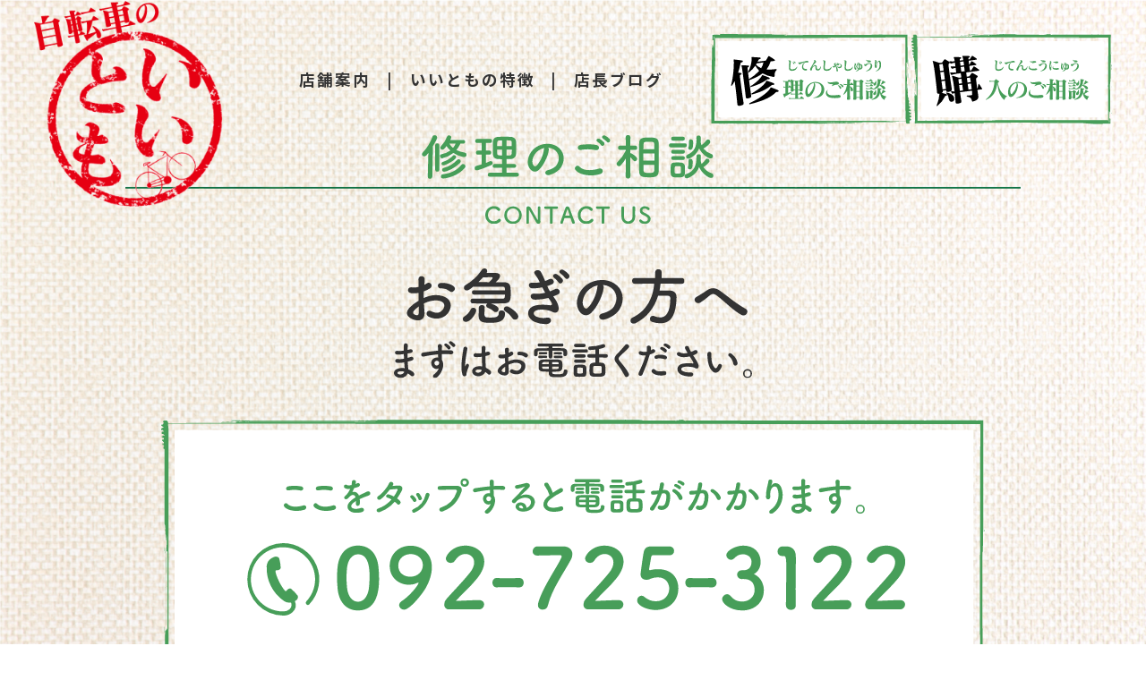

--- FILE ---
content_type: text/html
request_url: http://iitomo2000.jp/repair.html
body_size: 2312
content:
<!doctype html>
<html>
<head>
<meta charset="utf-8">
<meta name="viewport" content="width=device-width, initial-scale=1.0">
<meta name="description" content="福岡市中央区今川の地下鉄唐人町駅徒歩3分の自転車屋さん「自転車のいいとも」です。自転車のメンテナンス・修理、購入、オーダーメイド、レンタルなど。必要な場合は代車をご用意しております。空気入れなどもおいておりますのでお気軽にお立ち寄りください。">
<title>修理のご相談｜自転車のいいとも｜唐人町駅から徒歩3分福岡市中央区今川の自転車屋さん</title>
<link rel="stylesheet" type="text/css" href="https://cdn.jsdelivr.net/npm/slick-carousel@1.8.1/slick/slick.css"/>
<link href="https://fonts.googleapis.com/css2?family=Noto+Sans+JP:wght@100;300;400;500;700;900&display=swap" rel="stylesheet">
<link rel="stylesheet" href="https://cdnjs.cloudflare.com/ajax/libs/meyer-reset/2.0/reset.min.css">
<link rel="stylesheet" href="https://cdnjs.cloudflare.com/ajax/libs/font-awesome/4.7.0/css/font-awesome.min.css">
<link rel="stylesheet" href="assets/css/base.css">
<link rel="stylesheet" href="assets/css/style.css">
</head>
<body>
  <header class="top">
		<h1><a href="#top"><img src="assets/images/logo.png" alt="自転車のいいとも"></a></h1>
		<div class="flex">
			<ul class="menu pc">
				<li><a href="index.html#shop">店舗案内</a></li>
				<li><a href="index.html#point">いいともの特徴</a></li>
				<li><a href="index.html#blog">店長ブログ</a></li>
			</ul>
			<ul class="top-btn">
				<li><a href="repair.html"><img src="assets/images/repair-btn.svg" alt="修理のご相談"></a></li>
				<li><a href="buy.html"><img src="assets/images/buy-btn.svg" alt="購入のご相談"></a></li>
			</ul>
		</div>
	</header>
	
	<section id="repair">
		<h2><img src="assets/images/tt-repair.svg" alt="修理のご相談" class="pc"><img src="assets/images/tt-repair-sp.svg" alt="修理のご相談" class="sp"></h2>
		<div>
			<h3><img src="assets/images/repair-txt01.svg" alt=""></h3>
			<p><a href="tel:092-725-3122"><img src="assets/images/repair-contact.svg" alt=""></a></p>
		</div>
		<div>
			<h3><img src="assets/images/repair-txt02.svg" alt=""></h3>
			<p><a href="tel:092-725-3122"><img src="assets/images/access01.svg" alt=""></a></p>
		</div>
	</section>
	
	<section id="access">
		<div class="map">
			<h3><img src="assets/images/tt-map.svg" alt=""></h3>
			<iframe src="https://www.google.com/maps/embed?pb=!1m18!1m12!1m3!1d3323.6426155738627!2d130.36557691520284!3d33.58862728073468!2m3!1f0!2f0!3f0!3m2!1i1024!2i768!4f13.1!3m3!1m2!1s0x354193b5abc9e251%3A0xdbc73dd0fd623bf6!2z44CSODEwLTAwNTQg56aP5bKh55yM56aP5bKh5biC5Lit5aSu5Yy65LuK5bed77yR5LiB55uu77yW4oiS77yR77yW!5e0!3m2!1sja!2sjp!4v1615856134608!5m2!1sja!2sjp" style="border:0;" allowfullscreen="" loading="lazy"></iframe>
			<p class="map-btn"><a href="https://goo.gl/maps/fqAtEs59h1N4aaNE7"><img src="assets/images/view-gmap.svg" alt="Google Mapで見る"></a></p>
		</div>
	</section>
	
	<!--<div class="bnr">
		<h3><img src="assets/images/row-txt.svg" alt=""></h3>
		<a href=""><img src="assets/images/line-btn.png" alt="LINEで相談"></a>
	</div>-->
	
	<footer>
		<div class="f-logo"><a href="#top"><img src="assets/images/logo.png" alt=""></a></div>
		<div class="img"><img src="assets/images/f-img.svg" alt=""></div>
		<div class="contact"><a href="tel:092-725-3122"><img src="assets/images/f-phone.svg" alt=""></a></div>
	</footer>
  <div class="copyright">Copyright ©2021 Bicycle shop IITOMO. All Rights Reserved.</div>
  
<!-- script --> 
<script
  src="https://code.jquery.com/jquery-1.12.4.js"
  integrity="sha256-Qw82+bXyGq6MydymqBxNPYTaUXXq7c8v3CwiYwLLNXU="
  crossorigin="anonymous"></script>
<script src="assets/js/common.js"></script>
<!-- slick -->
<script type="text/javascript" src="https://cdn.jsdelivr.net/npm/slick-carousel@1.8.1/slick/slick.min.js"></script>
<script>
 $('.main-slide').slick({
  centerMode: true,
  centerPadding: '11.2%',
  slidesToShow: 1,
	 centerMode: true,
  autoplay: true, 
  autoplaySpeed: 3000,
	 arrows: true,
  prevArrow: '<div class="prev"><img src="assets/images/prev.svg"></div>',
	nextArrow: '<div class="next"><img src="assets/images/next.svg"></div>',
  responsive: [
    {
      breakpoint: 768,
      settings: {
        centerMode: true,
        centerPadding: '10%',
        slidesToShow: 1
      }
    },
    {
      breakpoint: 480,
      settings: {
        centerMode: true,
        centerPadding: '0px',
        slidesToShow: 1
      }
    }
  ]
});
</script>
<!-- //slick -->
<!-- btn01 -->
<script>
  $(function(){
  $('.btn-trigger').on('click', function() {
    $(this).toggleClass('active');
    return false;
  });
});
</script>
<!-- //btn01 -->
<!-- hambarger -->
  <script>
    (function($) {
      var $hMenu = $('.h-menu');
      var $nav   = $('nav');
      var $btn   = $('#btn01');
      var $mask  = $('#mask');
      var open   = 'open'; // class
      // menu open close
      $btn.on( 'click', function() {
        if ( ! $hMenu.hasClass( open ) ) {
          $hMenu.addClass( open );
        } else {
          $hMenu.removeClass( open );
        }
        if ( ! $nav.hasClass( open ) ) {
          $nav.addClass( open );
        } else {
          $nav.removeClass( open );
        }
        if ( ! $mask.hasClass( open ) ) {
          $mask.addClass( open );
        } else {
          $mask.removeClass( open );
        }
      });
    } )(jQuery);
  </script>
<script type="text/javascript">
     ;(function($){
      $(function(){
        $.get('rss.php',function(data){
          $('#feed').html(data);
        })
      })
    })(jQuery);
</script>
</body>
</html>


--- FILE ---
content_type: text/html; charset=UTF-8
request_url: http://iitomo2000.jp/rss.php
body_size: 795
content:
<dl class="list"><a href="https://ameblo.jp/iitomo92/entry-12953111865.html" target="_blank"><dt class="img"><img src="https://stat.ameba.jp/user_images/20260111/22/iitomo92/dc/c3/j/o1080081015739937120.jpg"></dt><dd class="date t10"><time datetime="Sun, 11 Jan 2026 22:30:52 +0900">2026.01.11</time></dd><dd class="tt">リハビリ　ウォーキング</dd><dd class="txt">
 あけましておめでとうございます正月番組見てたら「アラフィフ...</dd></a></dl><dl class="list"><a href="https://ameblo.jp/iitomo92/entry-12946274013.html" target="_blank"><dt class="img"><img src="https://stat.ameba.jp/user_images/20251116/21/iitomo92/57/32/j/o1080073515718274638.jpg"></dt><dd class="date t10"><time datetime="Sun, 16 Nov 2025 21:04:34 +0900">2025.11.16</time></dd><dd class="tt">紅葉ツーリング</dd><dd class="txt">
 今年の九重連山は10年に一度の紅葉見頃だって沢山の投稿写真見...</dd></a></dl><dl class="list"><a href="https://ameblo.jp/iitomo92/entry-12936698996.html" target="_blank"><dt class="img"><img src="https://stat.ameba.jp/user_images/20251009/15/iitomo92/a4/3f/j/o1080144015693675977.jpg"></dt><dd class="date t10"><time datetime="Tue, 07 Oct 2025 07:09:30 +0900">2025.10.07</time></dd><dd class="tt">四国へ</dd><dd class="txt">
 「石鎚山に登りたい」旅計画を始めましたテニスマンとバイクツ...</dd></a></dl><dl class="list"><a href="https://ameblo.jp/iitomo92/entry-12923973534.html" target="_blank"><dt class="img"><img src="https://stat.ameba.jp/user_images/20250819/01/iitomo92/76/5e/j/o1080081015654838515.jpg"></dt><dd class="date t10"><time datetime="Tue, 19 Aug 2025 01:28:04 +0900">2025.08.19</time></dd><dd class="tt">救急車に乗る</dd><dd class="txt">
 久しぶりの投稿なので楽しい事が良いなと思いつつ、良いことば...</dd></a></dl>

--- FILE ---
content_type: text/css
request_url: http://iitomo2000.jp/assets/css/base.css
body_size: 636
content:
/*
**********************************************
reset
**********************************************
*/
body, div, dl, dt, dd, ul, ol, li, h1, h2, h3, h4, h5, h6, pre, form, fieldset, input, textarea, p, blockquote, th, td, figure {
  margin: 0;
  padding: 0;
  font-weight: normal;
  font-size: 16px;
  letter-spacing: 2px;
  /*transform: translate3d(0,0,0);*/
}
@media (max-width: 414px) {
  body, div, dl, dt, dd, ul, ol, li, h1, h2, h3, h4, h5, h6, pre, form, fieldset, input, textarea, p, blockquote, th, td, figure {
    font-size: 14px;
  }
}

img {
  border: 0;
  vertical-align: top;
  transform: translate3d(0, 0, 0);
}

address, caption, cite, code, dfn, em, strong, th, var {
  font-style: normal;
  transform: translate3d(0, 0, 0);
  font-weight: normal;
}

ul li {
  list-style: none;
}

caption, th {
  text-align: left;
}

a {
  width: 100%;
  height: auto;
  text-decoration: none;
  outline: none;
  transform: translate3d(0, 0, 0);
}

btn, label {
  outline: none;
}

/*
**********************************************
defalt
**********************************************
*/
/*body{
  display: none;
}*/
body, div, dl, dt, dd, ul, ol, li, h1, h2, h3, h4, h5, h6, pre, form, fieldset, input, textarea, p, blockquote, th, td, figure, button, a, span {
  font-family: 'Noto Sans JP', YuGothic, Verdana, Meiryo, sans-serif;
  font-weight: 400;
  transition: all .4s;
	color: #333333;
}

img {
  transition: opacity .4s;
  width: 100%;
}

a:hover img {
  opacity: .7;
}

a {
  transition: opacity .4s;
}

a:hover {
  opacity: .7;
}

body {
  /* transform: translate3d(0,0,0);*/
}

strong {
  color: #479E59;
}

::-webkit-input-placeholder {
  color: #ccc;
}

::-moz-placeholder {
  color: #ccc;
  opacity: 1;
}

:-ms-input-placeholder {
  color: #ccc;
}


--- FILE ---
content_type: text/css
request_url: http://iitomo2000.jp/assets/css/style.css
body_size: 1666
content:
/*
**********************************************
common
**********************************************
*/
.flex {
  display: flex;
  flex-wrap: wrap;
}

.two-clm {
  width: 50%;
}

.relative {
  position: relative;
}

.t-right {
  text-align: right;
}

.t-center {
  text-align: center;
}

.sp {
  display: none !important;
}

@media all and (max-width: 640px) {
  .sp {
    display: block !important;
  }

  .pc {
    display: none !important;
  }
}
.slick-slider div {
  transition: none;
}

body:not(.none) {
  background: url("../images/bg.png") repeat-y center top/100%;
}
@media screen and (max-width: 640px) {
  body:not(.none) {
    background: url("../images/bg-sp.png") repeat-y center top/100%;
  }
}

section {
  width: 96%;
  max-width: 1000px;
  margin: 0 auto 5%;
}

footer {
  width: 96%;
  max-width: 920px;
  margin: 0 auto 5%;
}

h2 {
  margin-bottom: 5%;
}

/*
**********************************************
header
**********************************************
*/
header {
  position: relative;
  padding-top: 3%;
}
header h1 {
  position: absolute;
  width: 20%;
  max-width: 220px;
  z-index: 9999;
  top: 1%;
  left: 3%;
}
@media screen and (max-width: 640px) {
  header h1 {
    width: 30%;
  }
}
header .flex {
  justify-content: flex-end;
  margin-bottom: 1%;
}
header .flex .menu {
  width: 40%;
  display: flex;
  justify-content: center;
  align-items: center;
}
header .flex .menu li {
  font-size: 1.1rem;
  font-weight: 600;
}
header .flex .menu li:after {
  content: "|";
  display: inline-block;
  margin: 0 1em;
}
header .flex .menu li:last-child:after {
  content: none;
}
header .flex .menu li a {
  font-weight: 600;
}
@media screen and (max-width: 768px) {
  header .flex .menu {
    display: none;
  }
}
header .flex .top-btn {
  display: flex;
  width: 35%;
  max-width: 555px;
  margin-right: 3%;
}
@media screen and (max-width: 640px) {
  header .flex .top-btn {
    width: 50%;
  }
}
header .mv {
  position: relative;
}
header .mv .main-slide .prev {
  width: 5%;
  max-width: 60px;
  position: absolute;
  z-index: 999;
  top: 50%;
  left: 11.2%;
  transform: translateY(-50%);
  cursor: pointer;
}
@media screen and (max-width: 640px) {
  header .mv .main-slide .prev {
    left: 0;
    width: 10%;
  }
}
header .mv .main-slide .next {
  width: 5%;
  max-width: 60px;
  position: absolute;
  z-index: 999;
  top: 50%;
  right: 11.2%;
  transform: translateY(-50%);
  cursor: pointer;
}
@media screen and (max-width: 640px) {
  header .mv .main-slide .next {
    right: 0;
    width: 10%;
  }
}
header .mv .mv-cover {
  position: absolute;
  z-index: 998;
  top: 0;
  left: 0;
}
header .contact {
  width: 96%;
  max-width: 960px;
  margin: 0 auto;
}

/*
**********************************************
bnr
**********************************************
*/
.bnr {
  width: 80%;
  max-width: 600px;
  margin: 5% auto;
}
.bnr h3 {
  margin-bottom: 5%;
}

/*
**********************************************
news
**********************************************
*/
#news {
  margin: 5% auto;
}
#news iframe {
  width: 96%;
  max-width: 920px;
  margin: 0 auto;
  display: block;
  min-height: 14rem;
}

.news-list li {
  background: #fff;
  margin-bottom: 1%;
  padding: 2%;
}
.news-list li .date {
  color: #479E59;
  margin-bottom: 2%;
}
.news-list li .contents {
  margin-left: 1rem;
}

/*
**********************************************
shop
**********************************************
*/
#shop .point {
  width: 96%;
  max-width: 920px;
  margin: 0 auto 5%;
}
#shop .point h3 {
  height: 90px;
  text-align: center;
  margin-bottom: 3%;
}
#shop .point h3 img {
  height: 100%;
  width: auto;
}
@media screen and (max-width: 640px) {
  #shop .point h3 {
    height: 60px;
  }
}
#shop .point .txt {
  font-size: 1.6rem;
  font-weight: 500;
  line-height: 2;
  margin: 3% 0;
}
#shop .point .txt img {
  display: block;
  margin-top: 3%;
}
@media screen and (max-width: 640px) {
  #shop .point .txt {
    font-size: 1rem;
    letter-spacing: 0;
    line-height: 1.6;
  }
}
#shop .flex {
  justify-content: space-between;
  width: 96%;
  max-width: 920px;
  margin: 0 auto;
}
#shop .flex .point {
  width: 48%;
  margin: 0;
}
#shop .flex .point h3 {
  height: 60px;
}
@media screen and (max-width: 640px) {
  #shop .flex .point h3 {
    height: 40px;
  }
}

/*
**********************************************
rental
**********************************************
*/
#rental h3 {
  width: 96%;
  max-width: 920px;
  margin: 0 auto 5%;
}
#rental div {
  width: 96%;
  max-width: 920px;
  margin: 0 auto;
}

/*
**********************************************
access
**********************************************
*/
#access .contact {
  width: 96%;
  max-width: 920px;
  margin: 0 auto 5%;
}
#access .map {
  width: 96%;
  max-width: 920px;
  margin: 0 auto;
}
#access .map h3 {
  width: 20%;
  max-width: 120px;
  margin: 0 auto 3%;
}
#access .map iframe {
  display: block;
  width: 100%;
  height: 530px;
}
@media screen and (max-width: 640px) {
  #access .map iframe {
    height: 240px;
  }
}
#access .map .map-btn {
  width: 70%;
  max-width: 600px;
  margin: 3% auto 0;
}

/*
**********************************************
blog
**********************************************
*/
#blog #feed {
  width: 96%;
  max-width: 920px;
  margin: 0 auto 5%;
  display: flex;
  flex-wrap: wrap;
  justify-content: space-between;
}
#blog #feed .list {
  width: 49%;
  margin-bottom: 5%;
}
#blog #feed .list dt {
  position: relative;
  width: 100%;
  height: 300px;
  margin-bottom: 2%;
  overflow: hidden;
}
#blog #feed .list dt img {
  width: 100%;
  position: absolute;
  top: 50%;
  left: 50%;
  transform: translate(-50%, -50%);
}
@media screen and (max-width: 640px) {
  #blog #feed .list dt {
    height: 120px;
  }
}
#blog #feed .list .date {
  font-size: 1.2rem;
  font-weight: 600;
  margin-bottom: 2%;
}
#blog #feed .list .tt {
  font-weight: 600;
  margin-bottom: 2%;
}

/*
**********************************************
footer
**********************************************
*/
footer .f-logo {
  width: 30%;
  max-width: 220px;
  margin: 0 auto 3%;
}
footer .img {
  max-width: 700px;
  margin: 0 auto 3%;
}
footer .contact {
  max-width: 750px;
  margin: 0 auto;
}

.copyright {
  font-size: .8rem;
  text-align: center;
}

/*
**********************************************
repair
**********************************************
*/
@media screen and (max-width: 768px) {
  #repair {
    margin-top: 15%;
  }
}
#repair div {
  max-width: 920px;
  margin: 0 auto 5%;
}
#repair div h3 {
  width: 90%;
  max-width: 400px;
  margin: 0 auto 5%;
}
@media screen and (max-width: 640px) {
  #repair div h3 {
    width: 70%;
  }
}

/*
**********************************************
buy
**********************************************
*/
@media screen and (max-width: 768px) {
  #buy {
    margin-top: 15%;
  }
}
#buy div {
  max-width: 920px;
  margin: 0 auto 5%;
}
#buy div h3 {
  width: 90%;
  max-width: 400px;
  margin: 0 auto 5%;
}
@media screen and (max-width: 640px) {
  #buy div h3 {
    width: 70%;
  }
}

/*
**********************************************
responsive
**********************************************
*/
/*=============================
.btn-trigger
=============================*/
.btn-trigger {
  position: relative;
  width: 50px;
  height: 44px;
  cursor: pointer;
}

.btn-trigger span {
  position: absolute;
  left: 0;
  width: 100%;
  height: 4px;
  background-color: #fff;
  border-radius: 4px;
}

.btn-trigger, .btn-trigger span {
  display: inline-block;
  transition: all .5s;
  box-sizing: border-box;
}

.btn-trigger span:nth-of-type(1) {
  top: 0;
}

.btn-trigger span:nth-of-type(2) {
  top: 20px;
}

.btn-trigger span:nth-of-type(3) {
  bottom: 0;
}

/*=============================
#btn01
=============================*/
#btn01.active span:nth-of-type(1) {
  -webkit-transform: translateY(20px) rotate(-45deg);
  transform: translateY(20px) rotate(-45deg);
}

#btn01.active span:nth-of-type(2) {
  opacity: 0;
}

#btn01.active span:nth-of-type(3) {
  -webkit-transform: translateY(-20px) rotate(45deg);
  transform: translateY(-20px) rotate(45deg);
}

/*============
#mask
=============*/
#mask {
  display: none;
}

#mask.open {
  display: block;
  position: fixed;
  top: 0;
  left: 0;
  width: 100%;
  height: 100%;
  background: #000;
  opacity: .8;
  z-index: 2;
  cursor: pointer;
  transition: all .5s;
}


--- FILE ---
content_type: image/svg+xml
request_url: http://iitomo2000.jp/assets/images/buy-btn.svg
body_size: 21147
content:
<svg xmlns="http://www.w3.org/2000/svg" viewBox="0 0 274.87 122.99"><defs><style>.cls-1{fill:#479e59;}.cls-2{fill:#fff;}</style></defs><g id="レイヤー_2" data-name="レイヤー 2"><g id="レイヤー_3" data-name="レイヤー 3"><polygon class="cls-1" points="230.09 1.75 230.73 1.74 231.37 1.75 231.37 1.72 230.73 1.72 230.09 1.72 230.09 1.75"/><polygon class="cls-1" points="136.92 122.34 137.5 122.34 137.5 122.32 136.92 122.31 136.92 122.34"/><path class="cls-1" d="M54.28,122.11h1.64C56.37,122,51.76,122.07,54.28,122.11Z"/><path class="cls-1" d="M273.67,107.82c0-.41,0-1.25,0-1.67l0-.12v1.65Z"/><path class="cls-1" d="M235.84,1.27v0c-1.85,0-4,0-5.83,0v0C231.86,1.28,234,1.28,235.84,1.27Z"/><polygon class="cls-1" points="140.43 121.48 141.01 121.48 141.01 121.46 140.43 121.46 140.43 121.48"/><polygon class="cls-1" points="274.26 21.83 274.28 21.83 274.28 21.25 274.26 21.25 274.26 21.83"/><path class="cls-1" d="M4.86,76.73v-.45c-.07-.44-.15-.44-.23,0v.46C4.7,77.19,4.79,77.19,4.86,76.73Z"/><polygon class="cls-1" points="121.63 3.45 121.66 3.42 122.35 3.42 122.35 3.4 121.68 3.4 120.99 3.4 120.31 3.4 120.32 3.42 121.01 3.42 121.04 3.45 121.63 3.45"/><polygon class="cls-1" points="4.25 68.88 4.25 68.3 4.23 68.25 4.23 68.86 4.25 68.88"/><polygon class="cls-1" points="4.3 80.6 4.28 80.6 4.27 81.18 4.3 81.18 4.3 80.6"/><polygon class="cls-1" points="274.32 17.44 274.32 16.88 274.3 16.88 274.27 16.87 274.27 17.44 274.3 17.43 274.32 17.44"/><polygon class="cls-1" points="140.05 0.21 139.47 0.21 139.47 0.23 140.05 0.24 140.05 0.21"/><polygon class="cls-1" points="210.94 0.35 210.35 0.35 210.35 0.37 210.94 0.38 210.94 0.35"/><polygon class="cls-1" points="274.35 48.1 274.32 48.1 274.32 48.68 274.34 48.68 274.35 48.1"/><polygon class="cls-1" points="81.28 0.71 80.69 0.71 80.7 0.74 81.27 0.74 81.28 0.71"/><polygon class="cls-1" points="71.62 3.28 71.62 3.26 71.04 3.26 71.04 3.28 71.62 3.28"/><path class="cls-1" d="M3.54,81.2h0V79.71h0C3.55,80.08,3.55,80.83,3.54,81.2Z"/><path class="cls-1" d="M4.1,80.52,4,80.31v-.58H4v.58c0,.23-.06.47-.1.72a28.88,28.88,0,0,1-.11-3.12.94.94,0,0,1-.1-.1c0,.41,0,1.25,0,1.67,0,0-.05.16-.07.21,0,1.28,0,2,.06,2.68,0,1.27,0,2.68,0,4,0,1,.07,2.33.13,1.89l0-.11c0-.41,0-1.24,0-1.66.1.54.18-1.17.28-.9,0-1,0-1.87,0-2.69,0,.26-.18.75-.13-1.37a.53.53,0,0,1,.06-.1L4,82l0,.38v.57l0-.06v-.63l0-.08v-.64h0Zm-.39,5.87v-.55l0,.15v.63Z"/><polygon class="cls-1" points="274.87 22.13 274.85 22.13 274.85 22.71 274.87 22.71 274.87 22.13"/><path class="cls-1" d="M274.77,68.43c0-.7,0-1.5,0-1.92a9.59,9.59,0,0,0,0,1.31c0,.7,0,1.5,0,1.92A9.59,9.59,0,0,0,274.77,68.43Z"/><path class="cls-1" d="M137.44.2H136v0h1.49Z"/><path class="cls-1" d="M182.16.25h-1.64C180.07.33,184.68.28,182.16.25Z"/><polygon class="cls-1" points="274.74 41.66 274.74 41.08 274.72 41.08 274.72 41.66 274.74 41.66"/><path class="cls-1" d="M274.74,47.1c0-.41,0-1.23,0-1.64S274.71,49.62,274.74,47.1Z"/><path class="cls-1" d="M274.57,23.72v-.58l0-.18v.64l0,.12v.8c0,.53,0,1.59-.05,2.13l0-.11v.58l0,.1v.87l0-.13,0,0c0,1,0,1.6.07,1.91,0-.42,0-1.26,0-1.68a1.62,1.62,0,0,0,.1-.18c0-.39,0-1.18,0-1.58l.07-.17c0-1.83-.12-1.24-.17-.77,0-.46,0-1.4,0-1.86l0-.1v-.67c0-.68,0-2,0-2.72v-.66l0-.16V17.9l0,0v.72l0,0,0,.71v.72h0c0,.47,0,1.41,0,1.88v.82l0,.25h0v.57l0,0Z"/><path class="cls-1" d="M14.74,122.48H10.68v0H20l0,0C18.33,122.47,16.43,122.47,14.74,122.48Z"/><path class="cls-1" d="M274.39,48.7c.06.44.08-.06.06-1.51C274.4,46.75,274.37,47.25,274.39,48.7Z"/><polygon class="cls-1" points="259.7 0.74 259.79 0.77 260.43 0.77 260.37 0.74 259.7 0.74"/><path class="cls-1" d="M116.61.68c-.38.06.11.08,1.48.07C118.16.7,117.67.68,116.61.68Z"/><polygon class="cls-1" points="78.64 0.64 78.06 0.64 78.06 0.66 78.64 0.66 78.64 0.64"/><polygon class="cls-1" points="115.84 0.79 115.85 0.81 116.5 0.81 116.44 0.79 115.84 0.79"/><path class="cls-1" d="M114.56.89l-.76,0,0,0h-.63l0,0h-.72l0,0,1.67,0,0,0c.37,0,1.11,0,1.48,0l0,0h-.81Z"/><polygon class="cls-1" points="273.92 69.69 273.92 69.1 273.9 69.06 273.89 69.69 273.92 69.69"/><polygon class="cls-1" points="5.23 52.53 5.23 53.11 5.25 53.11 5.26 52.53 5.23 52.53"/><polygon class="cls-1" points="77.76 3.05 77.76 3.03 77.18 3.03 77.18 3.05 77.76 3.05"/><polygon class="cls-1" points="91.22 3.08 91.8 3.08 91.8 3.06 91.22 3.06 91.22 3.08"/><path class="cls-1" d="M84.26,3.07c-.46.07-.46.14,0,.2h.46c.46-.06.46-.13,0-.2Z"/><polygon class="cls-1" points="69.86 3.28 69.86 3.25 69.29 3.25 69.29 3.28 69.86 3.28"/><path class="cls-1" d="M109.38,3.4h-.65v.05h.65Z"/><path class="cls-1" d="M5.38,64.83h0v.57h0l.08.25v-.69S5.39,64.86,5.38,64.83Z"/><polygon class="cls-1" points="272.78 109.91 272.81 109.91 272.81 109.33 272.78 109.33 272.78 109.91"/><path class="cls-1" d="M274.67,16.6V16a12.34,12.34,0,0,0,0-1.95,18.77,18.77,0,0,0-.13,2.49l.06,0Z"/><path class="cls-1" d="M209.59,122.94l-10.71,0v0l4.49,0,0,0h.6l0,0h6.21c1.95,0,14.1,0,16,0v0c-1.93,0-14.08,0-16,0Z"/><polygon class="cls-1" points="106.66 2.52 106.63 2.5 105.98 2.49 106.05 2.52 106.66 2.52"/><polygon class="cls-1" points="273.67 109.25 273.69 109.26 273.69 108.6 273.69 107.92 273.67 107.82 273.67 108.58 273.67 109.25"/><polygon class="cls-1" points="259.02 0.71 259.04 0.73 259.7 0.74 259.62 0.71 259.02 0.71"/><path class="cls-1" d="M147.38,122.51h-1.66v0h3.08v0h-1.42Z"/><path class="cls-1" d="M4.64,48.11H4.58v.65h.06Z"/><polygon class="cls-1" points="105.91 2.47 105.31 2.46 105.34 2.49 105.98 2.49 105.91 2.47"/><polygon class="cls-1" points="5.21 80.61 5.21 81.18 5.23 81.19 5.23 80.61 5.21 80.61"/><path class="cls-1" d="M4.23,67.36s-.06-.14-.08-.2V66.6l0,.14c0-.88,0-2.47,0-3.69L4,62.68c0-1.33-.08-1.77-.14-1.62v-.6l0,0v2.37l0-.22,0,.44v.67l0,.21,0-.36v-.74c0-.39,0-1.16-.05-1.55l0-.14c0,.44,0,1.33,0,1.77l-.06.12v.71l0,.29,0,1.35a18.13,18.13,0,0,1,.21,2.73v.66l0,0,0,.06,0,0c.08.51.16-1.33.25-.66Z"/><polygon class="cls-1" points="274.86 26.52 274.84 26.52 274.84 27.09 274.86 27.1 274.86 26.52"/><polygon class="cls-1" points="274.72 72.36 274.75 72.36 274.75 71.78 274.72 71.79 274.72 72.36"/><polygon class="cls-1" points="274.76 42.34 274.74 42.36 274.74 42.97 274.76 42.93 274.76 42.34"/><polygon class="cls-1" points="117.24 0.23 116.66 0.23 116.67 0.26 117.25 0.26 117.24 0.23"/><path class="cls-1" d="M274.73,43c-.07-.91-.15.53-.21-.9v-.61h0v.61l-.08.79v-.57l0,0v.6l0,.06c0-.41,0-1.22,0-1.63l-.1,1c0,.63,0,1.85,0,2.47.07.42.15-1,.21-.11.09-.15.19-1.1.28.1Z"/><path class="cls-1" d="M45.66,122.77h1.49v0h-1.5Z"/><path class="cls-1" d="M20,122.51l-1,.08H17.69l0,0H14.91q-1.82,0-3.6,0c-1,0-4.16-.05-4.6,0l2.92,0-.1,0h9.56l0,0-.08,0h1.67l.18,0h3.43l.12,0h.66l0,0h-.61C23,122.5,21.33,122.57,20,122.51Z"/><path class="cls-1" d="M274.5,46.94h0c0-.37,0-1.12,0-1.49h0Z"/><polygon class="cls-1" points="274.32 51.31 274.34 51.31 274.34 50.73 274.32 50.73 274.32 51.31"/><polygon class="cls-1" points="84.78 0.65 84.2 0.65 84.2 0.67 84.78 0.68 84.78 0.65"/><path class="cls-1" d="M183.19.91c1.73,0,.37-.11-.87-.06Z"/><polygon class="cls-1" points="84.2 2.42 84.2 2.44 84.78 2.44 84.78 2.42 84.2 2.42"/><polygon class="cls-1" points="271.8 109.03 271.81 108.45 271.78 108.45 271.78 109.03 271.8 109.03"/><path class="cls-1" d="M88.64,3.14c1.31,0,.73-.1.6-.13C87.87,3,88.28,3.1,88.64,3.14Z"/><path class="cls-1" d="M122.76,3.29v.06h.65v0Z"/><polygon class="cls-1" points="116.66 3.52 116.66 3.55 117.24 3.55 117.24 3.52 116.66 3.52"/><polygon class="cls-1" points="6.59 65.39 6.62 65.38 6.62 64.78 6.59 64.8 6.59 65.39"/><path class="cls-1" d="M268.67,119.58c-.26,0-.3,0-.2,0l.41,0a8.21,8.21,0,0,0,.87,0C270.16,119.58,269.12,119.55,268.67,119.58Z"/><polygon class="cls-1" points="86.01 0.69 86.04 0.71 86.69 0.72 86.62 0.69 86.01 0.69"/><path class="cls-1" d="M266.22,122.36c-1,0-2.66,0-1.93.07.91,0,1.49,0,2.4,0,1.66,0,4.16,0,4.52,0h-3.62Z"/><path class="cls-1" d="M193.38,1.62v0s0,0,0-.06h-.63l0,.06v0Z"/><path class="cls-1" d="M3.77,68.18v-.65l0,0c0-1.26-.1-1.11-.08.66C3.66,69.57,3.78,69.58,3.77,68.18Z"/><path class="cls-1" d="M265.93,122.56h-.83c-2.35,0,.89.12,1,0h.57l-.1,0Z"/><polygon class="cls-1" points="146.27 121.99 145.69 121.99 145.69 122.01 146.27 122.01 146.27 121.99"/><path class="cls-1" d="M271.59,113.12v.73l0-.07v-.68c0-1.2,0-2.39,0-3.58v-.64l0,0v.63C271.58,110.71,271.57,111.91,271.59,113.12Z"/><polygon class="cls-1" points="83.03 0.69 82.45 0.68 82.45 0.71 83.03 0.7 83.03 0.69"/><polygon class="cls-1" points="143.66 0.38 144.4 0.38 144.74 0.35 144.48 0.33 143.81 0.32 143.48 0.35 142.94 0.36 143.04 0.38 143.66 0.38"/><polygon class="cls-1" points="55.82 122 55.87 121.98 55.27 121.97 55.16 122 55.82 122"/><polygon class="cls-1" points="4.6 111.14 4.6 111.71 4.62 111.72 4.62 111.14 4.6 111.14"/><path class="cls-1" d="M5.55,64.45l0,.27c.09.12,0-3.17,0-.88l0,.1h0v.57l0,0Z"/><path class="cls-1" d="M41.06,3.78l-7,0a.17.17,0,0,0,0,.07c2.31,0,4.6,0,7,0C41.05,3.83,41.06,3.8,41.06,3.78Z"/><path class="cls-1" d="M52.8,122v0h2.29l.07,0H52.8Z"/><path class="cls-1" d="M96.33,2.36H94.82C94.29,2.44,97.45,2.45,96.33,2.36Z"/><path class="cls-1" d="M271.54,115.49h0c0-.41,0-1.22,0-1.63l0,.12C271.55,114.35,271.55,115.12,271.54,115.49Z"/><polygon class="cls-1" points="248.08 0.76 247.45 0.76 246.8 0.75 246.79 0.78 247.48 0.78 247.59 0.81 248.26 0.81 248.09 0.79 248.08 0.76"/><polygon class="cls-1" points="272.39 110.79 272.39 110.21 272.37 110.21 272.37 110.79 272.39 110.79"/><polygon class="cls-1" points="4.49 115.52 4.48 116.1 4.51 116.1 4.51 115.52 4.49 115.52"/><path class="cls-1" d="M86.86,2.9h1.59l-.08,0H86.85Z"/><path class="cls-1" d="M120.66,0c-1.16,0-1.16.13.19.13S121.11.05,120.66,0Z"/><polygon class="cls-1" points="145.69 122.18 146.27 122.19 146.27 122.16 145.69 122.16 145.69 122.18"/><path class="cls-1" d="M271.32,110c0,.44,0,1.32,0,1.75v.65h0v-.67l0,0v-1.59l0,0v-.8l0,0Z"/><polygon class="cls-1" points="94.78 2.84 95.39 2.84 95.45 2.81 94.8 2.82 94.78 2.84"/><polygon class="cls-1" points="77.26 0.78 77.28 0.8 77.94 0.81 77.86 0.78 77.26 0.78"/><path class="cls-1" d="M272.49,107.8l-.11,0v.92l0,0v.6h0l0,.19v1.89l0,.07V113c0,1.07,0,4.45.05,3.27v-.64l0-.14,0-.85V113l0-.16v-.7l.07-.1v-.6s0-.06-.06-.07v-1.91a21.32,21.32,0,0,0,0-2.65v.94Z"/><polygon class="cls-1" points="271.72 108.43 271.72 107.81 271.69 107.71 271.69 108.39 271.72 108.43"/><path class="cls-1" d="M274.1,111c0,.61,0,3.82,0,1.87,0-.48,0-1.43,0-1.92,0-1.1.05-3.85,0-4.2C274.13,108.12,274.12,109.64,274.1,111Z"/><polygon class="cls-1" points="144.81 121.83 145.4 121.83 145.39 121.81 144.81 121.81 144.81 121.83"/><path class="cls-1" d="M36.94,122.1l-.21,0h5.08l-.05,0h-.67l-.13,0h-.72l0,0h.85l.1,0c2.25,0-1.13-.07-1.84,0-2,0,2.4,0,.07-.08H35.18l0,0h2.25l-.6,0c-1.19,0-2.39,0-3.62,0H30.61l-.85,0H28.2l-.05,0c-1,0-3.91,0-3.64,0l4.39,0,8,0Z"/><polygon class="cls-1" points="81.59 1.67 82.17 1.67 82.19 1.65 81.59 1.65 81.59 1.67"/><polygon class="cls-1" points="76 3.5 76.01 3.48 75.43 3.47 75.43 3.5 76 3.5"/><path class="cls-1" d="M8.32,117.51h0V118h0Z"/><path class="cls-1" d="M46.2,122.51h-.67c-3.79,0-7.59,0-11.38,0v0c3.62,0,7.33,0,10.72.09-4.45,0-9.2,0-13.43,0h-.61l0,0h.6l9,.06v0H37.65v0h7c.29-.07-2.56,0-3.6,0v0H44.6c-.59,0-.59-.06,0-.08h.65l.19,0,.21,0h.62l.07,0H49v0H46.36Z"/><path class="cls-1" d="M2.6,28c0,.67.08.43.11-.72s-.06-1.37-.11-.72c-.17-.41-.35-.13-.53.08A1.29,1.29,0,0,0,2,26.44a.42.42,0,0,0-.42,0l0,1.62.38.09q.21.2.42-.21C2.49,28.25,2.54,28.25,2.6,28Z"/><polygon class="cls-1" points="100.57 0.86 99.99 0.86 100 0.88 100.57 0.88 100.57 0.86"/><polygon class="cls-1" points="271.99 110.72 272.01 110.67 272.01 109.99 271.99 110.1 271.99 110.72"/><polygon class="cls-1" points="233.53 1.79 234.12 1.78 234.13 1.76 233.53 1.76 233.53 1.79"/><path class="cls-1" d="M65.48,3.69l0,0H63.13l0,0C62.47,3.77,66.94,3.79,65.48,3.69Z"/><path class="cls-1" d="M109.77,117.41a5.65,5.65,0,0,0,1.47.06Q111.82,117.4,109.77,117.41Z"/><polygon class="cls-1" points="111.47 2.6 112.07 2.6 112.15 2.57 111.48 2.57 111.47 2.6"/><path class="cls-1" d="M264.28,122.3h.6l0,0h5.25l.08,0h.68l.25,0-.32,0h-.69l-.69,0h-1.72l0,0H265.8l.05,0h.7l.06,0h2.65l.07,0c1.68,0,2.12-.11.12-.06h-2.76v0h-1.57l0,0h-1.65l-.27,0,.33,0,0,0v0h.63l0,0h-.63l0,0h.61l.16,0Z"/><path class="cls-1" d="M89.23,2.53v0l-1,0c-1.77,0,0,.11,1.17.06-.84.06.78.1,1.48,0l.43,0v0h.61l2.74.05h.7l.17,0-.06,0H97.1l.21,0h-.68l0,0h.72l.06,0H99L99.2,3,100,3,99.9,3l3.72.05-.12,0-.1,0h-.74l-1.25,0h-.58l.18.06-.08,0h2.47l.21,0,.07,0-.34,0,.31,0h.75c-1.83,0-.25.14,1.42.1.71,0,.88.08.23.12h1.68c.07,0,0-.1-.16-.15.11,0-.19-.07-.88-.1,2.34,0,.61-.15-1.39-.11l-.31,0h1.55l.21,0h.76v0h-.76l-.2,0h-.71l.23,0h.81L107,3h.6l0,0h-.61l-1.22-.05,0,0h-1.28l0,0h-.88l-.3-.09H104l.06,0h-1.44l-.41,0h-.79v0h-.62l-.06,0H100l-.27,0,0-.07,0,0h-.57l-.33,0h-.64l-.36,0-.67,0-.2,0,.06,0h-.6l-.09,0h-.82l.18,0-.41,0h-.77c-1.12,0-2-.07-3.26,0-1,.06,1.5.07,2.55.07l.14.06h.76l.14,0-.14,0h-2l.28,0-.38,0H91l-.87,0C91,2.56,89.7,2.44,89.23,2.53Z"/><path class="cls-1" d="M271.9,111.74v-1.4h0v1.4c0,.42,0,1.27,0,1.7l0,0C271.9,113,271.9,112.16,271.9,111.74Z"/><path class="cls-1" d="M92.8,2.36l-1-.07C90,2.29,91.55,2.4,92.8,2.36Z"/><polygon class="cls-1" points="93.5 2.39 93.46 2.36 92.8 2.36 92.88 2.39 93.5 2.39"/><polygon class="cls-1" points="141.31 122.31 141.88 122.31 141.88 122.29 141.31 122.29 141.31 122.31"/><path class="cls-1" d="M193.42,1.39h-.65v.06h.65Z"/><polygon class="cls-1" points="257.78 0.64 257.2 0.64 257.2 0.66 257.78 0.66 257.78 0.64"/><polygon class="cls-1" points="141.88 121.15 141.31 121.15 141.31 121.17 141.88 121.17 141.88 121.15"/><path class="cls-1" d="M87.81,3h1.43l-.14-.06h-.65l-.74,0Z"/><polygon class="cls-1" points="212.69 0.15 212.11 0.15 212.11 0.17 212.69 0.17 212.69 0.15"/><polygon class="cls-1" points="113.15 3.1 113.15 3.12 113.73 3.13 113.73 3.1 113.15 3.1"/><path class="cls-1" d="M1.28,8.87c-.1-.15-.2.18-.3,0v.94C.81,9.51.64,9.79.48,10c0-.21-.08-.26-.13-.16-.06-.07-.12-.07-.18,0C.11,9.68.06,9.71,0,9.76v1.71c.07.08.14.07.21,0h.1c.13.1.26.23.39-.23.14.92.3,0,.45.26s.42.24.62-.25c.05.35.09.41.14.2l0,0v.92c.17.13.35.27.52-.16,0,.53.12.54.17,0,.07.37.14.26.21.22v.88c-.07,0-.15,0-.22.1h0a.43.43,0,0,0-.13.09l0,0c-.06-.24-.12-.21-.17-.05l0-.27,0,.33-.07,0,0,0c-.05-.14-.1-.14-.15,0h0l-.09.11c-.19-.44-.39-.67-.57.54v-.77a.23.23,0,0,0-.27,0v.84h0v-.85c-.1-.16-.21.13-.31,0v.79c-.06,0-.12-.26-.18.36-.06-.55-.13-.54-.2-.08v.45c.06.49.14.4.2.05v1l.38,0c.1.09.19.15.29-.23.11.52.23.39.35,0,.06.55.13.27.2.05.14.34.27.4.41.15l.06-.06c.09.24.19.29.29.15v.84c.11.08.21.16.31,0a.21.21,0,0,0,.28,0,.4.4,0,0,0,.42,0v.74l0,.82,0,.15v-.8c-.1-.08-.21,0-.31,0s-.3,0-.45,0c-.18-.13-.35,0-.52,0v.85h0v-.84c-.11-.16-.22.13-.32,0v.9h0c0-1.72-.15-1-.21-.71-.13-.31-.28-.37-.41-.18v.95l0-.26,0,.34,0-.33,0,.26c-.11-.26-.21-.09-.32-.1s-.19-.13-.28.15c-.07-.36-.16-.38-.23.05v.44c.07.45.16.43.23,0,.09.29.19.2.28.14.1.11.19.11.28,0v.87a.53.53,0,0,0,.52,0c.16.07.32.24.49-.19,0,.53.11.53.16,0,.1.4.21.59.32,0,0,.57.12.48.17,0l0,0,0,.35c0,.4,0,1.2,0,1.59l0,.34v.57l0,0c0-1.12,0-1.35-.1-.68-.17-.51-.35-.07-.53-.16a.2.2,0,0,0-.27,0H1.26v.85c-.05,0-.1,0-.14.18-.07-.37-.14-.38-.2.06v.44c.06.45.13.44.19.05.15.45.3.12.46.15s.21.17.32-.24l0,.33v.52c.06.61.13.58.2.06.09.4.18.24.28.2s.23.13.34,0A.18.18,0,0,0,3,24.7l0,1.77c-.06-.12-.11-.09-.17,0v1.71l0,0V29c.18-.2.35,0,.53.59-.07.28-.15.29-.22.34-.1-.19-.21.12-.31,0v.87a.26.26,0,0,0-.27,0v.83a.21.21,0,0,0,.27,0v.87h.38c.09.11.19.11.28,0v.88l0,0a8,8,0,0,1,.14-.85l0,0c0,.35,0,2,0,3.45,0,.07.1.06.14,0,.07.09.14.09.21,0v.87c.11,0,.21.34.32-.18,0,1.53.1,1.15.14-.1,0,.56,0,1.69,0,2.26v.57c.08.07.18.46.24,1.81l0,.28c0-.79-.14-.29-.11,1.35l0,.14v.73l0,.3,0-.28.07.31V46c0,.15-.09.77-.14.84l0,0v.53l0,0c0,.4.09.43.14.06,0,1.61.1,1.3.14.91V39.18c0-.23-.09-.14-.14.25,0,1.25.09.86.13.41v.85l0,0c0,.51.09.62.14.35v.82c0-.18-.14-.66-.14.77l-.08.21,0-.27,0,.34,0,0v.61l0,.22,0-.25,0,.34v.75l0,0v.61h0l.11.14V46l0,0c0,.1.08.32.1.43v.8l-.06.07h0v.58h0l.06,0c.08.21.15.2.22.2v.64l.06,0v.78l0,.37,0-.25c0,.38.09-.82.14-.76a29.11,29.11,0,0,0,.07,3.45V53l0,0v-.67l0-.07c0,.44.06,2.18.11,1.32,0-.6.1,1.23.16.39,0-.23,0-.7,0-.93l0,.06,0,0V56c0-.28.06-.92.07-1.92L5.92,54c0,.69.08.5.1-.54l0-.4V51.5l0-.16v-.72l0,.17,0-.4V48.87l0-.07v-.66l0,.11v.62c0-.06,0-.17.07-.22v-.76a1.55,1.55,0,0,0,.06.23l0,1.65.07-.13a19.53,19.53,0,0,0,0-2.4c0-.07,0-.21.07-.27V46c0,.28,0,.84,0,1.12v.63l0,0v.81a1,1,0,0,0,.06.16v.75l0,.14,0,1a15.89,15.89,0,0,0,0,2.39v1.09l0,.16V55a.59.59,0,0,1-.06.16V56l0,.09v2.47l0,1.1,0-.32v-.58l0,.11,0,.11c0-1-.12.22-.1,1.48v.67c0,.3,0,.89,0,1.2-.08-1-.17-1-.25-.12,0,.44,0,1.32,0,1.76l0,.15,0,0,0-1,0,.13V64l0,.1,0,0v.62l0,.11,0-.15V64l0-.38V63h0v.57l0,.39v.62c0,.44,0,1.31,0,1.75,0-.63-.08-1.08-.13-.66l0,.06,0-.13v.72l0,.22,0-.25,0,.35h0v.67l0-.26,0,.3,0,.14,0-.11,0,.69v.76l0,.44,0,0v.65l0,.8c0,.49,0,1.47,0,2v.81l-.11,0v-.69l0,0v1.36a6.89,6.89,0,0,0,.09,2v.6l0-.09V75.46l0-.3,0,.72,0,.16v1.67l0,.08c0,1.13,0,1.38.09.78,0,1.83.09.31.08-.75,0-.08.05-.26.07-.34l0,0V76l0-.12c0-.38,0-1.16,0-1.56l0,.27c0-.31,0-.93,0-1.25a2.27,2.27,0,0,1,.06.25v.73l0,.17v.6l0-.05v.72l0,.39v.58l0-.09V75.18l0-.11,0-.07c0-.17.12,2.09.11.11l0,0,.08.85v.69h0V76A8,8,0,0,1,6,75c0-.82,0-1.67,0-2.56,0-.42,0-1.24,0-1.66.07.57,0-2.32,0-3.3a9.09,9.09,0,0,1,.1-1.26l0-.06,0,0c0,.44.07.13.1-.93l0,0V63.75c0-.07,0-.2.06-.27l0-.68,0-.11c0,.25,0,.74,0,1l0,0v1.12l0-.18v-1l0,.3,0-.32c0,.08,0,.23.07.31v.86l0,.09v.73l0,.08,0,0v.57l0,0,0,0,0,.12V67l0,0v-.64H6.9v.65l0,0c0,.72,0,2.17,0,2.88v.68L7,71l0-.3V70l0,.08v1.55l0,0v2.78l0,0v.62l0,0V77.9l0,0v.62H7c0,1.24,0,2.47,0,3.67v.67l0,.16v1.58c0-.51-.11-.7-.1.91,0,.25,0,.75,0,1l0,.23,0-.09v.57l0,0V84.15l0-.11v-.72l0-.32,0,.31V84l0,.12,0,.92,0-1.09c0-1.46-.14-2.41-.08,0,0,.27,0,.8,0,1.08l0-.14v-1.5l0-.35,0,.24v.68l-.08.41,0-.42-.07.31v.64a1.46,1.46,0,0,1-.07.19l0-.36v-.55c0-.06,0-.19-.07-.26l0,.4,0,0q-.08-.87-.15,0l0-.41v-.55L5.82,83l0,.41,0-.41v-.8l-.51,0c0,.38,0,1.15,0,1.53,0,.12-.08.34-.1.45l0-.4V83a1.59,1.59,0,0,0,.07-.2l0,.06v-.59l0-.06v-.66l0-.08v.59l0,.34,0-.08,0,.08v1.37c0-.31-.09,0-.11.94l0,0c0-1.11,0-1.33-.09-.69v-.8l0,0v1.48l-.12.37,0,.06,0-.41,0,.22v.64l0,.31v.56c-.05.52-.06,1.46,0,2.84l0-.23,0,.34,0,0V90l0,.21,0,0v.6l0,0,0,.21v.73c0,.51,0,1.54,0,2.06l0-.35,0,.3v.75c0-.34-.07,0-.1.88v-.79l0,0v.74l0-19.27,0,0c0,.08,0,.24.06.32v.69l.07.15v.64a.78.78,0,0,0-.1.15c0,.82,0,1.75,0,2.55,0,.07.09.15.14.21v.77l0,0,0,0v.6l-.08.29h0v.61l0,0v1.59l0,0v-.67l0-.17L4.37,85v1.76l0,0v.62l0,0a7.69,7.69,0,0,1-.14,2.22h0v2.26c0,1,0,1.92,0,2.84l0,0v.59h0c0,.7,0,2.1,0,2.79v.59l0,0,.07,2v.66l0,.12c0,1,0,2.16,0,3.08l0-.13v.56l0,.12a3.15,3.15,0,0,0,.11-.73v.65l.05,0v.72l0,.15v2.55l0,0,.08.95v.89l0,1.93c0,.43,0,1.29,0,1.72.05,0,.09-.87.15-.94l0,2.09,0-.09v.57c0,.24-.06-9.13-.08-8.14l.11-.14.06,0c0,.48,0,1.42,0,1.9l0-.22,0,.35v.71l0,.09,0,0v.61h0l0,.29v.66c0,.47,0,1.42,0,1.89l0-.25,0,.37v.76l0,1.8v2.48c0,.1-.08.31-.11.41l0-.06v.61l0,0v1l0,.2v1.15l6.88,0v-.06l-5.48,0,.27,0h.6l0,0H6l-.1,0h.59l.17,0H13.2l1.65,0c2.11,0-.92-.07-1.67,0l-.08,0c-2.5,0-6,0-7.28-.08.29,0,.87,0,1.17,0l0,0h.62l0,0H13l0,0h2.72l-.05,0h-.88v0h.68l0,0H20l.05,0h.69l.15,0H23.4l.18,0h1.57l-.08,0h-.66l-.86,0h5.37c2,0,4.2,0,6.14,0h.78l.14,0h.67c1.5,0,2-.09,3.74-.06l0,0,.83,0h1.64l.18,0h.67l.14,0h1.41l2.1,0,.17,0h.69l.85,0H45.55v.1H49.1l.15,0h.67l5.35,0c-.44-.07-1.25-.14-.89-.22H55l0,0H58.7c2.26,0-1-.13-1,0H55.12v0h1.65v0h2.7l.1,0h1.7l.83,0,.86,0,0,0h2.62l.25,0-.35,0h-.74l-2.76,0,0,0h3.6l0,0h1.84l.13,0h.72c1.18,0,2.38,0,3.65,0l0,0h.6v0h1l.08,0h.6v0l2.15,0a9.93,9.93,0,0,0,1.38,0h.71l3.88,0v0h1.57v0h2.67c1.34,0,2.31,0,2.91,0h.67l0,0H92l0,0a24.11,24.11,0,0,0,2.52,0h1.08a31.79,31.79,0,0,0,3.38,0h5.39l.76,0,0,0h6v0c-.41,0-1.23,0-1.63,0l-2.78,0a7.11,7.11,0,0,0-1.63-.06l-2.59,0,.11,0c1.19,0,2,0,2.4,0,.7,0,4,0,2,0l-3.73,0h-.65c-.11-.06-2.43,0-3.46,0L99,121h4.3l0,0h4.27l-.06,0,0,0h-.66l0,0h1.86l-.23,0,.41,0h.76l.82,0-.81,0a23.66,23.66,0,0,0,2.52,0l.83,0h.84l.06,0h1.71l.83,0,0,0c1.66,0,3.61,0,5.24,0l0,0h.89l1.84,0h.77l0,0h2.62c1.24,0,2.45,0,3.64,0,1.34,0,2.92,0,4.3,0l1.81,0h.78l0,0h2.43v0l.06,0h-5.08c.07-.06,2.56,0,3.6-.06l0,0h1.54l0,0h4.5l1,0h.79l0,0h1.41l.18-.06h.71l.05,0h22.94v0h1.45l-.06,0h8l.34,0h.72l1.9,0c-1.7,0-3.79,0-5.35,0l0,0c-1.2,0-2.39,0-3.6,0s-2.16,0-2.57,0h-3.32v0h4c1.17,0,2.35,0,3.54,0l.06,0h1.58l.33,0-1.91,0c-.85,0-3.27,0-3.53,0l-.81,0h-.87l-.8,0H171l-.06,0c-.66,0-23.93,0-21.94,0H172.7l.88.07h-1c-1.43,0-23.42,0-24.3,0-.7.06.8.07,1.44,0l20.33,0h.75l.88,0h1.68l-.7.07c-1.17,0-23.64,0-23.79,0q-1.66,0-3.36,0a23.32,23.32,0,0,0-2.56,0h-1.66v0h2.24l.08,0h1.92c0,.06,2.34,0,2.81.08h-2.74l0,0h-1.72l-.11,0h-1.57v0h1.52l32.92,0,.41,0h-.71l-.05,0h-2.67l-.14,0H171.9l-.17,0h-1.59l0,0h.61c1.24,0,3.28,0,3.88,0l-.13,0c-1.81,0-24.71,0-25.46.1l24.56,0-.06,0h-.72l-.1,0H172l-.08,0H149.3l0,0c1.27,0,23.82,0,25.09.06l0,0h-.68l-.07,0H170c-1.48,0-22.47.1-20.31.07l22.09,0,.13,0h.71l-.06,0H171l0,0-21,0h-.67l-.09,0H147.5l0,0h.6l24.61,0,.17,0h.74l-1.79,0-.05,0H149.2v0l-.4,0c.95,0,21.94,0,23,0h1.87c-.72,0-3.3,0-3.57,0,1.3,0,2.8,0,4.1,0l-.05,0h-.56l.1,0H175l.41,0H176c1.23,0,2.38,0,3.67,0h3.42l.86,0h3.51l2.8,0a14.48,14.48,0,0,0,1.65,0h1.18l.53,0,.9,0h.78l1.08,0c.44,0,1.28,0,2.51,0l.07,0c1.79,0,4.09,0,5.94,0l0,0h2.58a11.07,11.07,0,0,0,1.83-.05h1.87c-.94,0-1.08.1.52.07l3,0,0,0h13.43l.15,0h4.06l.16,0h-.66l0,0h1.37L251,123h.61l-.06,0h-.68l-.09,0h-1.46l-3.72,0,.07,0h.74v0l-.8,0h-4.37v0h7.1c1.47,0,2.06,0,1.8-.06h.72a22.42,22.42,0,0,0,3.34,0l.06,0,0,0,.05,0h7.91v0l.14,0c.3-.07-2.56,0-3.62-.05,0,0,0,0,0-.06,1,0,3.52,0,3.43,0a19.7,19.7,0,0,0-2.45,0h-1l-.05,0h-1.35l-.09,0H258c1.18,0,4.1,0,4.29,0l.06,0-.07,0,.29,0-.27,0,.07-.12v0l0-.07,0,0s0-.09,0-.12l.14-.06H264v0h-1.5c.39,0-1.05-.16.71-.14l.16.11,1.62,0,2.23,0h2.66l0,0h3v-1.49c0-1,0-2,0-3,0-.45,0-1.36,0-1.8l0-.75h0l0-.11c0,1.42,0,4.28,0,5.7l-.06-.08c0-.52,0-1.34,0-2.07v-1.08c0-.33,0-.57,0-.67v-1.53h0l0-.29c0,1.33,0,4,0,5.3l0,.22c0-.75,0-2.66,0-2.79v-2.57l0,0h0c0,.39,0,1.18,0,1.58l0,0v-.61l0,0c0-1.86-.1-.72-.14-.86h0l-.11,0,0,.13,0-.1c-.08-1-.27,1.72-.28-1.15-.05,1.08-.12,1-.17,1.09,0,.44,0,1.3,0,1.73h0v-1.77a.45.45,0,0,0-.32-.16v-.6h0v.6l-.11.2-.07-.11,0,0c0,.43,0,1.29,0,1.72,0,.13,0,.39,0,.72s0,.52,0,.83,0,.88,0,1.23,0,.51,0,.76l-.77,0h-3.59v0H265c0-.07,3.29,0,2.63-.07l0,0-.8-.07.8,0,1.36,0h.73l1.09,0a3.51,3.51,0,0,0,0-.76V116.2c0-1.2,0-2.37,0-3.51,0-1.46.07-5.78,0-5.17v.53c0,2.72,0,5.39,0,8.15v2.48c0-.12,0,.36,0,.69-.18,0-.3,0-.23,0h-.32l-.14-.07h.66V118c0-2.07,0-4.2,0-6.26,0-.61,0-1.86,0-2.47,0-2.43,0,2.71,0,.29l0-.06c0-1.15,0-2.3,0-3.45l0-.19c0-.2.05-.59.07-.79v8c0,.66,0,2,0,2.66,0,1.77.11.69.07-.73v-5.5l0,0c0-1,0-2.78,0-4.12l0-.41h0l0,.06,0-.75v-2.61l.08,0v1.7c0,.46,0,1.35,0,1.8l.11-.09h0l0-.79v-.78h0c0-.48,0-1.42,0-1.91V101c0-.16.08.09.11.77v3.17l0,.31c0,2.56,0,5.15-.05,7.69,0,.25,0,.75,0,1,0,.89,0-6.63,0-6.57v1.58l0,0,0,0,0-.8v-1.57c0-.27,0,9.18.05,8.91,0,1.32,0-7.35,0-6.2l0-.2v-.95c0-.23,0-.68.06-.9,0,2.29.07,9.2,0,8.42v-1.8c0-.45,0-1.34,0-1.79l0-.17V110.5l0-.23v-.61h0v-1.86c0-.47,0-1.44,0-1.91,0,.24,0,.74,0,1v.65l0,.16v.83l0,.39v-2c0,.21.06.61.07.81h0V107c0-.44,0-1.33.05-1.78l0,.81v.67l0,.17a15.16,15.16,0,0,0,.11,2.85c0,1.36,0,3,0,4.3s0-7,0-5.66v.63h0v-.64c0-.45,0,8.62,0,8.17l0-.08,0,.1c0,.47,0-8.58,0-8.11v.68l0,.17V110l0,0v-.65c0-1.26,0,7.48,0,6.22,0,.29,0-9.12,0-8.83,0,1.9.07,8.77,0,8.14v-5.39c0-.4,0-1.19,0-1.58s0-1.44,0-1.92c0,.21,0,.64,0,.85l0-.06c0,.94,0,1.91,0,2.91l0,0c0,1.56,0,3.49,0,5l0,.06v.7l0,.13v-7.29l0,0v3.78c0-1.16,0-2.32,0-3.47V108l0-.06,0-1.14c0-.45,0-1.32.05-1.77,0,.43,0,1.3,0,1.73l0,0V106c0-.27.06-.87.08-1.81l0,.05V105l0,.2v1.5l0,.11V106l0,.17,0-.39c0,1.14.07,2.39,0,3.78l.1,0c0-1.26,0-2.34,0-3.5v-.74l0-.24,0,0V106l0,.13v.61l0,0a20.78,20.78,0,0,0,.07,2.58c0-1.11,0-3.07-.06-3.18,0-1,.09-1.15.08-2.83h0V104l0,.11c0,.88.09,3.15.07.94l0-.07s.05.09.06.12v1.63l0,.15v1.45h0v-1.44l.08-.12a9,9,0,0,0,.07,1.73l0,0v-.6l0,0V106c.07,0,.08-2.16.08-3.56h0V104l0,.14a9.59,9.59,0,0,0,.07,1.76l.07.1c0-.48,0-1.42,0-1.89,0,2.3.14-.77.09-2.26-.06-2.54,0-5.53,0-8.16v-.67l0-.14V91.35l0-.17c0-.46,0-1.38,0-1.83V88.7l0-.1c0-1.29,0-2.84,0-4.28s-.06-2.95-.06-4.61V95.19c0-.4,0-1.21,0-1.62l0-.08V92l0,.11c0-.54,0-1.6,0-2.14l0-.18v-.71l0,0V88.5l.08-.27,0-1.42,0-.41v-.69c0-.39.07-.78.11-1.17l0,0,0,0v-.57l0,0,0-.1v-.71l0-.3,0,.3v.69c0,.19-.07.58-.09.78a7.44,7.44,0,0,0-.06-1.59c0-2.3-.05-1.44-.1-.82v-.92c0-.59,0-1.67,0-2.59a11.27,11.27,0,0,0,0-1.71v-.71l0,0V77l0-.07,0-.79,0,0c0-.08-.06-.22-.07-.3,0-.79.07-2.28,0-2.42l-.08.77c0-1.18.06-2,.05-3.17l0-.34V70l0-.26,0,.35v.76c0,.66-.06,1.55-.06,2.64h0V71.82l0-.34V69.19l0-.21V67.86h0c0,.31.1.34.15.12l0,0c.1,1.07.12-2.58.18-3.35v2.7c0-.06.05-.19.07-.25l0,0v-.6c.07-1.48,0-6.57.09-6.14,0,2.32,0,4.66,0,7h.1c0-1.53,0-4.6,0-6.13.07-.27,0,2.38,0,3.27,0,1.54,0,3,0,4.62l.08.08c.06-2.13.12-4.42.12-7.18h0c0,2.39,0,4.8,0,7.21.13-1.34.14-5,.12-8l0,0c0,.68,0,2,0,2.71v.6h0v-.59c0-.5,0-1.48,0-2l0,0v-.6l0,0c0-1.82,0-3.66,0-5.46V53.34h0c0-1.85,0-3.68,0-5.51l0,0V47.2l0,0c0-.47,0-1.4,0-1.87V43.64l0-.12V40.24l0-.17v8.41l0,0c0-.49,0-1.48,0-2v-.64l0-.08v-1l.11,0V42.12l0,0v-.68l0-.35v-.55l0,.1,0-.19c0-.43,0-1.28,0-1.7l0-.1v.87a24.91,24.91,0,0,0,.14-2.85l0,.06v-.58l0-.35v-.63l0-.14v-.68c0-1.81,0-3.58,0-5.22l-.07-.12v1.62l0,0c0-.37,0-1.1,0-1.46l0-.2c0-1.64-.06-1.69-.1-1V25.47c0-.45,0-1.37,0-1.83h0c0-.43,0-1.28,0-1.7V21.2h0V17.84l0-.2c0-1.2,0-2.4,0-3.62l0-.17v-.68l0-.89h0v.66h0l0,.36,0-.22v-.63l0-.31v-.58l0,0v-1l0-.83c0-.16,0-2.06,0-2.88l0,.78,0,0,0,.09V7.2l0-.1,0-.77,0-.14V5.45l0-.11V4.53c0-.08.08-.23.1-.31v.83l0,0V3.45l0-.26V1.64l0-.09V.84l-1.39,0-.23,0h-.7l-1.09,0h-3.5l.29,0-.1,0h.58l.11.07c-1.69,0-2.24-.06-3.6-.08l-.14,0h-.61L260.43.77a3.16,3.16,0,0,0-.83.12c-1.5-.05-2.6-.12-4.29-.16a.45.45,0,0,1,0,.11h.64l.11,0h-.54l-.21,0h-1l0,0h-.58l-.32,0c-2.18-.06-1.61.08.17,0,0,.05,1.34.08,2,.12l-.18,0c-2.3,0-3.26-.12-5.52-.11l0,0-1.57,0,.15,0,.83,0,.14,0h.67v0l-3.52,0-1.85,0h-.79c-.46-.08-2.53,0-3.55,0l-1-.05H238l-.17,0H236l-.17,0h-1.53l-.13,0h-.79l-.84,0h-1.61l0,0h-.7V1h1.53l0,0h3.45l.05,0h-5.36c-1.3,0-12.91,0-14.23,0,.07,0,11.7.06,12.48.06l.88,0,.86,0h.86l2.86,0c.35,0,1.16,0,2.47,0l.06,0h2.59l.08,0h-1l.07,0h.88l.14,0h.71l.11,0h.67l1,0,.17,0-.07,0h-1.73l-.17,0h-1l0,0-.73,0h-3.37l0,0h1.47l.36,0h2.42l.1,0,.9,0h.86l.08,0h.67l.93,0v0h-7.74v0H235l.11,0h.95l.05,0,.86,0h1.76l.21,0-1.3,0-.06,0h-3.1l0,0-.35,0h1l.2,0H236l1,0h2.47l.15,0c-1.46,0-3.15,0-4.82,0H234l0,0h-.63l-.94,0H230.8l0,0h-2.71l-.16,0h-.66l-16.2,0-.18,0h-.66l-1.8,0-.14,0h-.67l-8.87,0h-.61v0h-3.56l-.13,0c-1.47,0-2,0-1.58.06h-1.15c-.62-.05-1.15-.1-.22-.15,1.18-.06-1.5-.08-1.41-.13-.22-.05,1.81-.05,1.56-.09-.71,0-2.26-.06-.7-.09h1.53l.45,0h.54l-.09,0H192l-.45,0h-.78c-1.05-.05.71-.1.05-.15-.89-.07-.8-.14-1-.22v0h-2.45l-.09,0h-.59l.06,0,0,0-.3.12h-.82l-.13-.06h-.64l-.24,0L185,1l-.16,0H184l-.25.06h-.68L182.89,1h-.78c-.13.06,0,.12.86.18-1.39,0-2,0-1.89-.08v0h-.59l0,0-.17,0h-.67l-.13,0-1.84,0-.07,0h-1.69l-.11,0h-.65L174,1h-.76l.07,0-1.93,0,0,0h.81l0,0h-.83l-.08,0h-21.4l-.19,0H149l-1.09,0-.09,0,.12,0h-.55l-.39,0h-.72l-1.17,0A11.6,11.6,0,0,0,142.86.6c-.79,0-2.47,0-1-.09h.69l.17,0c2.64,0-1.7-.08-2.71-.07h-.79l0,0h-1.51l.06,0,.66,0h.77l.1,0H142L140.93.32c-4.36,0-9,0-13.16-.07l.06,0h4.47v0l-6.08,0a.35.35,0,0,1-.08-.13c-1.75,0-.21.09-1.45.11-1,.05-2.76,0-3.84,0l-.18,0h-3.09l.07,0h.64l1.85.07h-1c-2.28,0,1,.08,1.76,0l3.57.06v0h-2.58l0,0L120,.37c.39.06,1.11.12.28.18l0,0L120,.65l.35,0h.63a.38.38,0,0,1-.08-.11h1.84l.85,0h1.61l0,0-.68,0h-3.49l.07,0-1.73.05s1.49.06,1.69.1h-3.74l0,0h-.67l.06,0h-.86l-.24.07h2l0,0h-.8l-.38,0,.23,0-1.94.07,0,0h-.67l-1.12,0h-.54l-.3.06-.94,0h-.74a24.6,24.6,0,0,0-2.57,0L106.52,1l.11,0H106l-.15,0H105l-.1,0h-.66L104.1.87h-.61l.15.06,0,0-.44.07c-1.49,0-3,0-4.25,0l-.24.07H98l-.11,0H96.37l-.11,0-.89,0h-.84l-.06,0h-1.7l-.06,0H91A.25.25,0,0,1,91,.85h-.64s0,0,0,.06l-.24,0h-.63l-.09,0A11.47,11.47,0,0,1,87.63.89h.66l.27,0-.34,0H87.5L87.31.75l0,0h-.65l0,0H86l-.12,0h-.92l-.06,0h-.68c.39-.07-1.79,0-2.63,0L81.2.84h-.88l0,0h-.6L79.45.71c-1.2,0-.23.09-1.51.1l.22,0,.78,0-.08,0c-3,0,1.61.2-.91.26H77.3l-.08,0h.61c0,.05.13.16.17.21h1c-.6,0-.69.17,1.3.13l.07,0,.1,0c2.11,0-.3.16,1.88.15l.17,0h.52l-.1,0h-.59l-.18.07,4.63.08v0l-.25,0H86v.05h.58l.09,0h2.73l.06,0h.64c.16,0-.11.1-.61.14h.8l.14,0,0,0H91l0,0h2.89l-.15.11h-.66l-.36,0,0,0H92.1v0l-.32,0h-.55l.17,0a9.23,9.23,0,0,0,2.11.07l.37,0h.75l0,0,1.67,0,0,0h1.79l0,0c-1.73,0,0,.07.16.1.85,0,1.06,0,.58-.09h1v0h.61l.36,0h3.19c1,0-.86-.08-1.5,0l-.39,0,0,0H99.8l0,0,0,0h.78l.19,0h.68l1.83,0,.09-.08h.72l.16,0v0l.78,0h.78v0c.3-.21,0-.42.1-.62h.84a1.36,1.36,0,0,1,.11.28V2a.41.41,0,0,1,.07.11v0l0,.08.08,0h.66l.7.06c-1.87,0-1.82.1.27.06l0,0h.59l.33,0h.68l.19,0,0,0-.19,0h2l-.16,0h1.61l1.11,0-.31,0H114l0,0h.58l.41,0h2.46l.11,0v0h.61l.11.07,3.58,0,.16,0h.72l0,0h.61l0,0h.77l.44,0h.58l.09,0,5,0,.6,0,0,0,0,0h1.49l.13,0h4.2l.05,0h1.55l.44,0-.38,0,.28,0h1.43l.35,0h.63l.06,0h-3.47l0,0h-1l0,0H136l0,0c-2.9,0-6.58-.06-9,0h-1.51l-.06,0,.06,0h1.38l.34,0h1.58a15.41,15.41,0,0,1-2.43.1l-.28,0h-.65l-.09.07h-.7l0,0-.35,0h-.64l-.08,0h-.93l-.09,0h-.64l0,0h-1.78l-.82,0-.86,0-.09,0h-.64l0,0h.65l-.06,0a21,21,0,0,0-2.47,0H115l-.15,0h-.94c-1.23,0-4.4-.09-3.41,0H109.4l-.18,0h-.77l.24,0-.35,0h-1.53l0,0h-.61l0,0h-.75v0l-.18,0h-.88c-.42-.08-2.59,0-3.62,0l-1.7,0-.16-.07c0-.06-2.62,0-3.66-.05l0,0c-1.23,0-4.07-.09-3.2,0H90.34l-.18,0H88.6l-.24,0,.32,0-.41,0h-.71l-.2-.06h-.69a26.41,26.41,0,0,0-2.67,0h-.77L83,3.6h-.7l-1.16-.05v0h-.58l-1.75,0-.13-.1c-1.48,0-1.64.05-1.06.1h-.53l.14,0-.4,0h-.77a15.37,15.37,0,0,0-1.78-.08h-.66l-.27,0,.31,0-.32,0h-.58c-1.22,0-2.27,0-3.44,0-.95,0-1.86,0-2.77,0-.12,0-.11.09,0,.14l-8,0-.19,0H42v.07h3.5l6.25,0h3.42l.05,0,0,0H53.46l-3.68,0H45.53c-1.35,0-3.2,0-4.5,0-1.1,0-2.23,0-3.41,0H29c-3.43,0-7.25,0-10.79,0l0,0L35.9,4c3.12,0,6.47.07,9.41,0l.1,0,1.16,0-.27,0,.05,0H44.64l-9.81,0c-1.85,0-4.12,0-5.9,0v0H28l-.08,0c-2.86,0-6.61-.06-8.8,0l-.84,0h-.87c-1.64,0-3.49,0-5.11,0v0c1.62,0,3.47,0,5.11,0H20.6l.28,0h8c1.54,0,3.62,0,5.15,0,1.3,0,3.06,0,4.39,0H43c-2,.07-5.55,0-8.06,0H25.28l-.07,0H20.94c-1.19,0-2.38,0-3.58,0H14c-2.05,0-5.25,0-6.26,0,0-.46,0-1.06,0-1.41s-.06,2.07-.1,1.31a7.39,7.39,0,0,0-.14-1.41v.9l-.08-.17V2.9h0l0,0v.58l0,.1V1.93H7a1.86,1.86,0,0,1-.1.2c0-.26-.09-.36-.14-.32,0-1.44-.1-1.09-.13-.62-.29-.62-.58,0-.87-.18A6.2,6.2,0,0,0,4.63,1a.23.23,0,0,0-.31.06C4.16.83,4,1,3.83,1L3.45,1v1l0-.26V1C3.21.89,3,1,2.79,1v.87a3.57,3.57,0,0,0-.8,0V2.7c.22.13.44,0,.66,0v1.7c0,.24-.16-.78-.18.92l0,0V4.52c-.16-.15-.33,0-.49,0v.86s-.09,0-.14.13l0-.31,0,.27c-.07-.12-.14-.16-.21,0a.81.81,0,0,0-.59,0,.18.18,0,0,0-.27,0C.62,6,.56,5.6.5,5.62c-.12-.63-.23.59-.35.7l.2.52c.09.41.18.48.28.21.1.11.21.19.31,0a.6.6,0,0,0,.55,0V8c.16.11.32.19.48-.15l0,.33c0-.08.05-.28.07-.37V7.17l0,0V8a.33.33,0,0,0,.49-.09l0,.4V8.8a.43.43,0,0,0-.21.11c-.1-.19-.21.11-.31,0v.86h0V8.89C2,8.84,1.9,8.78,1.81,9c-.15-.27-.31,0-.45,0v1c0-.11,0-.33-.06-.44ZM6.07,69.33v.61C6.08,69.79,6.07,69.48,6.07,69.33Zm.34-4.73h0v-.84s.05.14.07.18Zm0-2.83v-.62l0,.07V62ZM4.56,91.11v.62l0,0v-.56Zm94.22-90,.07.07h-.64a.23.23,0,0,0-.07-.07Zm-3.52,1v0l-.38,0ZM21,4.46H28.5l50.31.11,29.8.06v0l21,0,8.77,0h7l.14,0h.75l.08,0c1.83,0,24.1,0,26,0l10.68,0v0h-8l-28.76,0-.12,0h-.72l-.09,0-.78,0h-1.73v0h-1a13.35,13.35,0,0,0-1.38,0h-2l-13.22,0v0l-11.4,0-8.77,0-24.56,0v0l24.55.06h8.77l11.41,0,10.53,0h10.46c1.64,0,23.59,0,25.25,0l8,0v0l8.76,0,12.29,0,12.28,0,17,0V5h.87V5l8.76,0h12.24l1,.07H242.29l-10.48,0c-5.6,0-21.26,0-26.88,0v0L184.76,5,147.21,5V5l37.54,0,20.18,0,21.59,0h.52l8.94,0v0l15.79,0,13.16,0H270v.65l0,16-.08,27.74h0c0,4.57,0,9.13,0,13.71l0,.51V62c0-4.38,0-8.77,0-13.14,0-6.73,0-3.47.05-10.2h0c0-4.38,0-8.78,0-13.15,0-2.92,0-5.88,0-8.77q0-5.69,0-11.34h-.22l0,0h.21c0,3.77,0,7.53,0,11.31,0,2.93,0,5.82,0,8.77,0,4.39,0,8.76,0,13.17,0,2.92,0,5.81,0,8.76,0,3.55,0-2.9,0,.65v.63c0,1.79,0,3.59,0,5.39h0q0,11.4,0,22.81l-.07,11.58q0,10.53,0,21.06c0,6.23,0,2.46,0,8.7h-2.75v0h2c.15,0,.28,0,.29,0l.1,0h.26c0-.13,0-.26,0-.4v-6.19c0-.37,0-1.1,0-1.47V107.4c0-5.59,0-1.28,0-6.87,0-2.22,0-4.44,0-6.69,0-8.52,0,3,0-5.55v-14c.13-6.93,0-3.83-.1-3.34,0-3,0-6,0-8.94,0-3.58,0-7.14,0-10.7v-.74c.24-6.53-.12-4.69,0-2.35,0,1.12-.09,4.25,0,4.1v1.8h0l0,12.28h-.1v-9c0-2.57,0-5.26,0-7.83V45.12c0-1.7,0-3.45,0-5.16v7.47c0-1.83,0-3.68,0-5.48,0-2.52,0-5.24,0-7.73l0,.14c0-1.43.05-2.93,0-4.48h-.1c0,2.63,0,5.25,0,7.89,0,2.39,0,4.83,0,7.22,0,.42,0,1.26,0,1.68V42c0,1.44,0,2.9,0,4.26l0,0-.06,27.2h0v5.26h0c0,4.09,0,8.17,0,12.27h0v.88h0c0,5.25,0-9.49,0-4.22h0v.89h0l0,5.39,0-.07c0-1.72,0-3.77,0-5.38v-.78c0-12.88.06-5.78.08-18.65V67.21c0-.63,0-1.89,0-2.52V63c0-3,0-6.12,0-9.07v-.5c0-2.6,0-5.48,0-8.09h0c0-.47,0-1.41,0-1.87h0l0-.77v-.81c0-2.42,0,2.73,0,.31l0-.17v-.6c0-2.12,0-4.26,0-6.39V29.9c0-1.31,0-3,0-4.37,0-3,0-6.1,0-9.06q0-3.33,0-6.79l0,0c0,3.82-.08,7.48-.06,11.37l0,.05v.93h0c0,.43,0,1.29,0,1.72l0,.75,0,0v1l0,0c0,2.09,0,4.19,0,6.29V33.3c0,.71,0,2.12,0,2.82,0,1.72,0,3.46,0,5.19l0,.09V42l0,.1c0,.67,0,2,0,2.68l0-.09V43.12c-.1-.62-.06,3.7-.05,5.17,0,1.17,0-7.63,0-6.4v4c0,3.38,0,6.75,0,10.16h0v.65l0,1.08v.61l0,.24v.78c0,.47-.05,1.34,0,2.59,0,2.86,0,5.75,0,8.65l0,7.13.07,0c0,.3,0,.91,0,1.21l0,0v.59c-.05,22.23-.1,14.52-.15,36.76v1.13h0l0,0,0,0H256.25l.05,0h-1.83l-.82,0-.06,0-1.77,0-.72,0,0,0-.08,0h-1l.3,0-.35,0h-.72a6,6,0,0,0-1.63.06h-1c-.29-.07-3.23,0-4.4,0l-1.68,0-.14,0h-1.56l-.29,0h-1.63v0l-.72,0h-1.7v0l-1.83,0-1.8,0H230v0H228.1v0l-.74,0H215.63v0h-1l0,0H213v0H210.2v0h-2.43v0l-1.83,0h-2.66c-1.15,0-4-.05-4.34,0h-1.08l0,0h-1.33l0,0h-2v0l-.77,0h-1.8c-1.18,0-2.35,0-3.52,0-2.55,0-5.38,0-7.82,0-1.87,0-4.15,0-6.06,0l0,0-1.81,0c-.81,0-23.75,0-23.32,0h-1.13l0,0-.76,0h-1.74l0,0H144.5l0,0h-1.32l0,0-1.87,0-.06,0H127.3l-.34,0,.31,0h-2.74l-2.7,0,.16,0h.92l-1.91,0h-.63c-1.86,0-3.66,0-5.51,0v.1H114c-.82,0-2.31,0-1.86,0,.27.07,2.6,0,3.59,0h3.35l.14.09h-2.65l-1,0c-2,0-1.23.08-.66.13H112.2l-.19,0h-1.36c-1.27.06.76.14,2.38.09a24.24,24.24,0,0,0,2.7,0H121l1.88,0,.81,0h.9a.46.46,0,0,0,.07.07l-.22,0h-.76l-12.2,0-1.11.06,14.27,0h3.42l.1,0,0,0h-4.56l-15.77,0-9.67,0h-7.9l-11.4,0-9.66,0H61.29l-12.34,0h-.62l0,0h-7c-1.78,0-3.63,0-5.28,0l-1,0-1.82,0H31.62c-1.64,0-4,0-5.15.06-.66,0-1.92,0-2.77,0l-.17.07c-1.64,0-3.44,0-5.21,0,.32.06,2.39.07,3.53,0l6.29,0h5l.78,0a15.73,15.73,0,0,1,2.08.1H27.2l-7.25,0h-.69l-8.81,0v0c2.63,0,6.14,0,8.26,0-.49.06-3.12,0-3,.07-1.4,0-2.6,0-3.84,0H9.52l-.32,0v0h4.75c1.32,0,3,0,4.35,0l4.55,0c.33.06,3.11,0,4.3,0h.78l.08,0H26.48l-14,0-4.23,0v-.84c0-.22,0-.45,0-.68,0-.75,0-1.51,0-2.27,0-1.54,0-3.08,0-4.57,0-7.28,0-4.59,0-11.9h0q0-10,0-20c0-4.76.06,10,0,5.64V73.45h0c0-7.93,0-16,0-23.87l0,0v-.62l0,0V48l0,0c0-3.5,0,3,0-.55h0c0-1.73,0-3.47,0-5.21,0-2.36,0-4.73,0-7.1l0,.09c0-.48,0-1.43,0-1.92a22.34,22.34,0,0,0,0-2.57v-.85l0-.11V28.12l0-.76v-.83l0-.08v-.93l0-.18V21.41l0,.05c0-.1,0-.31-.07-.42,0-1.39.11-.62.11-2.32l-.08-1v-.78c0-1.22,0-2.45,0-3.69l0,.09c0,1.76,0,3.45-.06,5.2,0-.24,0-.74-.05-1,0-1.39,0-2.88,0-4.41h0v-.6l0,0c0-.43,0-1.28,0-1.71,0-2.26-.15-2-.24-2V7.24c-.06-.26-.16.51-.15-1.87V4.74l0-.15V4.43H12ZM4.76,119.2l0-.14v.63l0,.12Zm128.44,1.12h-.78v0h.77Zm-9.58.16c-1.14,0-2.27,0-3.38,0a9,9,0,0,1,1.35,0h2ZM204.76,2.62h-.56l0,0h.58ZM39.32,121H37.65l-.65,0v0c1.16,0,2,0,2.6,0Zm-15.7-.89h.77l-.22,0h-.59Zm12.45.78H28.88v0C31.1,120.82,34.62,120.76,36.07,120.85Zm8.4-1.2H44l-.15,0h.76Zm144.53,0,.15,0h-.6l-.12,0Zm-.45.41h.75l.27,0-.47,0h-.7ZM196.73,2.75l.23.07h-.62l-.45,0,.12,0Zm2,.24.23,0h.58l-.11,0Zm-7-.44h2.71c1,0,1.84,0,2.61,0l.28,0h1.42l.73,0h-6.8l-1.72,0a.2.2,0,0,0,0-.05ZM137.15,120.16v0h.68v0Zm-51.23.89,1.83,0h.81l0,0Zm86.43-1.3.22,0h-.75v0Zm4.59.18-.21,0H175.2l0,0Zm24.77-.13.43,0-.6,0h-.7c-.23,0-.25-.09-.06-.14h.55l.38,0ZM129.46,3.64H129l0,0h.67ZM91.06,120l-.87,0,0,0H92Zm97.3.71h1.78l.2,0-.29,0h-1.62l-.27,0Zm.83,1.73,0,0h.6l0,0Zm-.62,0h.57l.8.12-.58,0C187.63,122.64,188.53,122.55,188.57,122.51Zm63.25-.17h-.71l0,0h.69ZM128.52.83h-.65v0h.65Zm4.84,2.1v0H134l-.06,0ZM6.53,40.92l-.07-.08v-.68l0-.3,0,.42ZM4.65,120v.54l0-.06v-.62Zm133.72.67H136.9l0,0h1.67Zm133.58.68,0,0h-.47l0,0Zm1.34-55.63,0-.36,0,.21v.67l0,.48,0-.24ZM122.44.73l1.12,0,0,0-1,0,1.19,0-1.16,0H122v0l.64,0H122l-.17-.1ZM118.88,1l0,0h-.61l-.06,0Zm-9.26,1.26h.63l0,.08h-.59Zm-.12.14.09,0h.56v0Zm2.79.09h.5l.11,0h-.58Zm26.2,1.11-.22,0h-1.52l0,0ZM12.9,4.27l.06,0c2.63,0,5.34,0,8,0h6l11.6,0h3.3v0H40.26c-1.38,0-3.11,0-4.47,0-1.9,0-4.1,0-6,0l-12.38,0-.06,0H13.89c-1.63,0-3.71,0-5.33,0H7.7V4.26Z"/><path class="cls-1" d="M229.18,123h1.5v0h-1.5Z"/><path class="cls-1" d="M68.3,2.45h.76c0-.06.15-.13,1-.18l.8,0,.86,0,.27.08,0,0h.58a10.74,10.74,0,0,0,2.08.11l0,0h1.56l0,0h.6l.29.07h.84L78,2.57h.65l.22,0-.24,0,.38,0h2.43l.21,0,0,0,.78,0h.8l.1,0,.85,0,.07,0h.6v0h1.91l.07,0h.6l0,0h-.6l-1.92-.05v0H83.21l-.26,0,.08,0h-.58l-.35-.11v0H81.5l-.08,0h-.75a5.34,5.34,0,0,1-1-.11h1.74l-.28,0c.91,0,.69-.17-1.27-.13l-.07,0-.4,0h-.53l-.22,0,.25-.07c-.64-.09-1.73,0-.84.06l-.23,0h-.63l-.09,0H75.34a.8.8,0,0,0-.13-.13H76l0,0H74.5l0,0h-.71l-.31,0,.25,0-.12,0H72.49l0,0h-.68l0,0-.19,0,.1,0h-.56l-.1,0-1.23,0,.07,0,0,0h-.57v0l-.1,0h-.8l-.22,0h-.6l-.08,0H68C67,2.26,68.43,2.35,68.3,2.45Zm7.21,0H76l0,0H75.3Z"/><path class="cls-1" d="M36.75,122.17H29v0h.6l7.11,0Z"/><polygon class="cls-1" points="107.97 121.55 108.55 121.55 108.55 121.53 107.97 121.53 107.97 121.55"/><path class="cls-1" d="M114,.77h.58l-.06,0,0,0H112.3v0h1.64Z"/><polygon class="cls-1" points="101.45 2.63 100.87 2.63 100.87 2.65 101.45 2.65 101.45 2.63"/><polygon class="cls-1" points="89.91 3.01 89.91 2.98 89.25 2.98 89.25 3.01 89.91 3.01"/><polygon class="cls-1" points="88.59 3.56 89.17 3.56 89.16 3.54 88.59 3.54 88.59 3.56"/><rect class="cls-2" x="12.98" y="9.62" width="251.5" height="104.14" rx="2"/><path class="cls-1" d="M130.52,85.44c-1.6.45-2.43,2.43-2.88,4.07,0,.12-.22.22-.42.22a.46.46,0,0,1-.28-.1c-5.54-4-8.48-12.35-9.12-23.42v.13c-1.38,11.94-5.44,19.2-15.39,23.36a.87.87,0,0,1-.23.06.27.27,0,0,1-.29-.29.57.57,0,0,1,.2-.38c7.67-6.27,11.13-14,11.61-24.13H110.9a14.06,14.06,0,0,0-3.19.26c-.26,0-.48,0-.61-.29a2.26,2.26,0,0,1-.36-1v-.16c0-.09,0-.13.13-.13h.23a15.63,15.63,0,0,0,3.8.42h2.21a.79.79,0,0,0,.67-.29c.55-.61,1.12-1.31,1.73-2a.31.31,0,0,1,.29-.13.71.71,0,0,1,.38.13,39.4,39.4,0,0,1,3.68,2.59c.29.26.42.45.42.61s-.16.35-.45.54a10.17,10.17,0,0,1-1.34.64c1.31,9.57,5.6,15.71,12.09,18.46a.41.41,0,0,1,.29.39A.39.39,0,0,1,130.52,85.44Z"/><path class="cls-1" d="M144.76,87.2c-.35,0-.67,0-1,0s-.61-.1-.61-.16.19-.16.51-.22c6-1.09,10.69-5.51,11-11.23,0-.26,0-.52,0-.77,0-4.87-3-8.19-8.51-8.19-.48,0-1,0-1.44.06a4.51,4.51,0,0,1,1.31,3.17v.22a22.9,22.9,0,0,1-5.47,13.5,6.35,6.35,0,0,1-4.32,2.37c-1.47,0-2.72-1-3.39-3.32a16.18,16.18,0,0,1-.48-3.78,13.44,13.44,0,0,1,11.45-13.25,15.81,15.81,0,0,1,2.69-.22c7,0,11.94,4.64,11.94,10.14v.42C158.17,82.76,153.59,87.2,144.76,87.2Zm-1-20.38c-5.31,1-8.35,6.18-8.35,10.78a9.05,9.05,0,0,0,.51,3.08c.29.8.61,1.21,1,1.21a2.12,2.12,0,0,0,1.32-.73,21.47,21.47,0,0,0,5.88-11.11,7.44,7.44,0,0,0,.13-1.21A3.6,3.6,0,0,0,143.77,66.82Z"/><path class="cls-1" d="M178.94,86.91a32.66,32.66,0,0,1-6,.52c-3.61,0-7.42-.52-9.53-1.83a5.57,5.57,0,0,1-2.79-4.8,5.42,5.42,0,0,1,2.15-4.35,1.45,1.45,0,0,1,.51-.29c.13,0,.06.2-.19.61a4.31,4.31,0,0,0-.67,2.21,4.44,4.44,0,0,0,2.72,3.93,12.65,12.65,0,0,0,5,.77,67,67,0,0,0,7.39-.57,6.36,6.36,0,0,1,.74,0c1.79,0,2.65.92,2.65,1.88S180.28,86.66,178.94,86.91Zm-3.33-17.79h-.26c-1.6,0-3.17.52-6.4,2a.44.44,0,0,1-.25.07c-.1,0-.13,0-.13-.1a.42.42,0,0,1,.16-.32c.58-.7,1.09-1.25,1.6-1.79.16-.19.25-.29.25-.35s-.16-.1-.51-.1h-.19c-5.09,0-6.4-1.31-6.78-2.62a2.53,2.53,0,0,1-.13-.48c0-.1,0-.13.1-.13a1.09,1.09,0,0,1,.41.16,6.11,6.11,0,0,0,3,.61c2.72,0,6-1,8.22-1h.26c2.33,0,3.48.84,3.52,2.37C178.49,68.68,176.63,69.12,175.61,69.12Zm4.89,5.64a1.09,1.09,0,0,1-1-.9,8.86,8.86,0,0,0-2.4-3.65c-.13-.13-.19-.22-.19-.29s.1-.12.29-.12h.12a5,5,0,0,1,4.1,2.46,2.28,2.28,0,0,1,.29,1.09A1.29,1.29,0,0,1,180.5,74.76Zm3-2.12a1.16,1.16,0,0,1-1-.7,8.5,8.5,0,0,0-2.88-3.26c-.26-.16-.39-.29-.39-.36s.16-.16.52-.16a5.64,5.64,0,0,1,4.38,2,2.35,2.35,0,0,1,.48,1.28A1.16,1.16,0,0,1,183.48,72.64Z"/><path class="cls-1" d="M198,69.48h-4.41v1.79c2.24,1.12,4.19,2.69,4.25,4.77v.06a1.87,1.87,0,0,1-1.73,2.11c-.7,0-1.34-.51-1.47-1.66-.13-1.35.1-2.79-1.05-4.42v2.66c0,4.45.06,9.5.16,13.92,0,.73-.68,1-2.12,1.08h-.54c-1,0-1.47-.19-1.47-1v-.06c.09-3.27.19-7.23.25-11.1a21.67,21.67,0,0,1-5,5.27.38.38,0,0,1-.22.1.17.17,0,0,1-.19-.19.57.57,0,0,1,.09-.26,39.35,39.35,0,0,0,5.16-13.08h-.64a14.93,14.93,0,0,0-3.14.25,1.57,1.57,0,0,0-.16,0,.49.49,0,0,1-.45-.28,5.89,5.89,0,0,1-.35-1,.69.69,0,0,1,0-.23c0-.06,0-.09.13-.09a.94.94,0,0,1,.25,0,16.64,16.64,0,0,0,3.75.38h.8a53.74,53.74,0,0,0-.2-6.21c-.16-.73-.12-.89.1-.89s.19,0,.32,0c1.34.19,2.82.42,4.29.74.38.09.57.32.57.54s-.19.45-.6.54-.71.32-.71.71c0,.93-.06,2.53-.09,4.54h.19a.47.47,0,0,0,.45-.19c.41-.58.89-1.38,1.28-1.92a.33.33,0,0,1,.51,0,31.75,31.75,0,0,1,2.2,2.37.43.43,0,0,1,.13.32C198.39,69.35,198.26,69.48,198,69.48Zm13.92-4c-.64.39-.8.48-.8,1,0,2-.1,5.37-.1,9.12,0,4,.07,8.54.23,12.44v.19c0,.93-.26,1.35-2.11,1.51a6.69,6.69,0,0,1-.77,0c-.74,0-1.38-.19-1.38-1v-.07c0-.61,0-1.25,0-1.85h-4.54c0,.41,0,.86,0,1.24v.13c0,1.19-.41,1.41-2.17,1.6a5.63,5.63,0,0,1-.68,0c-.83,0-1.37-.22-1.37-1v-.06c.19-5.41.35-12.22.35-17.57a64.53,64.53,0,0,0-.32-8.19,3.73,3.73,0,0,1-.1-.67c0-.19.07-.29.2-.29a1.52,1.52,0,0,1,.38.13c1.44.57,4.1,1.82,4.1,1.82h3.39a.86.86,0,0,0,.67-.25c.42-.42,1.09-1,1.57-1.48a.46.46,0,0,1,.35-.16.94.94,0,0,1,.38.16c.55.36,2,1.38,2.79,2a.85.85,0,0,1,.35.57C212.44,65,212.31,65.22,212,65.44Zm-9.5,5.8c0,2.11,0,4.35,0,6.62h4.74c0-2.4,0-4.61,0-6.62Zm0,7.48c0,2.47.07,4.9.1,7.2h4.54q.06-3.73.1-7.2Zm4.74-10.14c0-1.38,0-2.62,0-3.68h-4.58c0,1.6-.06,3.46-.09,5.47h4.7Z"/><path class="cls-1" d="M229.24,69.22a2.35,2.35,0,0,1-1.89,1.15,1.49,1.49,0,0,1-1.5-1.53,2.28,2.28,0,0,1,.29-1.09h-7.33a14.26,14.26,0,0,0-3.2.25.5.5,0,0,1-.61-.28,5.13,5.13,0,0,1-.35-.9.67.67,0,0,1,0-.22c0-.07,0-.1.13-.1a.94.94,0,0,1,.25,0,15.72,15.72,0,0,0,3.81.42h2.43a.61.61,0,0,0,.58-.26l1.44-1.82q.19-.28.57,0c.8.64,1.54,1.28,2.6,2.27l.09.1c.8-.77,2-.9,2.47-3.43a.24.24,0,0,1,.22-.25.35.35,0,0,1,.32.28,12.28,12.28,0,0,1,.35,2.76A4.61,4.61,0,0,1,229.24,69.22ZM225.4,79.59c-.51.32-.77.38-.77.77-.06,2.2-.06,3.87,0,6.52V87c0,.86-.89,1.21-1.79,1.28a7.14,7.14,0,0,1-.77,0c-.64,0-1-.13-1-.77v-.06c0-.35,0-.71,0-1.06h-1.79c0,.48,0,1,0,1.41v.1c0,.83-.9,1-1.86,1.15l-.51,0c-.64,0-1.21-.16-1.21-.8v-.1c.12-1.66.19-3.93.19-6a21.24,21.24,0,0,0-.29-4.61,1.78,1.78,0,0,1-.16-.57.17.17,0,0,1,.19-.19.87.87,0,0,1,.32.09c1.7.67,3.68,1.51,3.68,1.51h.71a.66.66,0,0,0,.54-.2c.54-.54,1-.92,1.47-1.44.23-.22.42-.22.74,0a21.58,21.58,0,0,1,2.33,1.7.78.78,0,0,1,.35.58C225.78,79.27,225.66,79.43,225.4,79.59Zm-.29-8.35h-5.37a14.26,14.26,0,0,0-3.2.25.5.5,0,0,1-.61-.29,4.13,4.13,0,0,1-.35-.89.69.69,0,0,1,0-.23c0-.06,0-.09.12-.09a1,1,0,0,1,.26,0,15.66,15.66,0,0,0,3.81.42h.64c.22,0,.41,0,.54-.2.39-.51.87-1,1.41-1.76.13-.19.32-.19.58,0,.8.64,1.44,1.16,2.49,2.15C225.69,70.88,225.59,71.24,225.11,71.24Zm0,3.84h-5.37a14.26,14.26,0,0,0-3.2.25.5.5,0,0,1-.61-.29,4.13,4.13,0,0,1-.35-.89.69.69,0,0,1,0-.23c0-.06,0-.09.12-.09a1,1,0,0,1,.26,0,15.66,15.66,0,0,0,3.81.42h.64c.22,0,.41,0,.54-.2.39-.51.87-1,1.41-1.76.13-.19.32-.19.58,0,.8.64,1.44,1.16,2.49,2.15C225.69,74.72,225.59,75.08,225.11,75.08Zm-.67-10.72h-5.25a8,8,0,0,0-2.27.25.5.5,0,0,1-.61-.29,5.51,5.51,0,0,1-.35-.89.69.69,0,0,1,0-.23c0-.06,0-.09.13-.09a.91.91,0,0,1,.25,0,10.4,10.4,0,0,0,2.88.42h.58a.57.57,0,0,0,.54-.2c.42-.51.84-1,1.38-1.69.13-.19.32-.19.58,0,.8.64,1.4,1.09,2.46,2.08C225,64,224.92,64.36,224.44,64.36Zm-3.36,14.88h-1.73c-.06,1.47-.09,4-.09,6.36h1.79c0-1.44.06-2.81.06-4.09C221.11,80.71,221.11,79.94,221.08,79.24Zm22.14,6.52a5.13,5.13,0,0,0-2.08,3.71.34.34,0,0,1-.35.32.61.61,0,0,1-.25-.06c-2-1-5-3.55-5.67-9.85-1.12,6.11-4.64,9.08-11.1,9.91h-.1a.33.33,0,0,1-.35-.32.41.41,0,0,1,.23-.32c6.2-2.81,8-7.16,8-13,0-.57,0-1.15,0-1.72V74c0-.26,0-.38.23-.38h.12a33.29,33.29,0,0,1,4.29.89c.39.13.64.39.64.64s-.19.45-.64.58-.86.06-.89.77c0,.28,0,.67-.07,1a9,9,0,0,0,1.28,3.71,14.94,14.94,0,0,0,1.86-4.58c0-.25,0-.45.22-.45a.82.82,0,0,1,.29.1c1,.48,2.59,1.31,3.36,1.82.29.2.45.42.45.61s-.19.39-.61.39h-.32a.9.9,0,0,0-.61.22,30.09,30.09,0,0,1-4.19,2.53c1.47,1.85,3.81,2.78,6.3,3.29a.33.33,0,0,1,.2.32A.35.35,0,0,1,243.22,85.76Zm-2.88-10.27a2.11,2.11,0,0,1-1.69-1,11.45,11.45,0,0,0-4.58-4.39c-1.37,3-4.19,4.87-8.83,5.83h-.09c-.23,0-.32-.13-.32-.29a.39.39,0,0,1,.22-.35c5.41-2.69,6.59-6.91,6.59-10.85a20.31,20.31,0,0,0-.1-2.11,5.05,5.05,0,0,1-.06-.51c0-.2.06-.29.26-.29h.12c1.54.19,3,.41,4.1.64.51.09.74.32.74.57s-.23.48-.71.61-.7.29-.7,1a15.54,15.54,0,0,1-.9,5c2.66.55,6,1.22,7.11,3.08A2.82,2.82,0,0,1,242,73.8,1.63,1.63,0,0,1,240.34,75.49ZM229,82.31a2.51,2.51,0,0,1-1.82,1,1.65,1.65,0,0,1-1.63-1.7,2.06,2.06,0,0,1,.22-.92c.77-1.48,2.56-1.57,2.75-4.45a.25.25,0,0,1,.23-.26.39.39,0,0,1,.32.26,11.85,11.85,0,0,1,.6,3.55A4,4,0,0,1,229,82.31Zm12.77-15.84h-.13c-.13,0-.25,0-.35,0a1.09,1.09,0,0,0-.58.16,19.59,19.59,0,0,1-4.6,2.68.85.85,0,0,1-.26.07c-.13,0-.22-.07-.22-.19a.53.53,0,0,1,.12-.29A14.59,14.59,0,0,0,238.14,64c.06-.26,0-.45.19-.45a.81.81,0,0,1,.29.09c1,.45,2.59,1.38,3.26,1.8.29.19.45.41.45.57S242.1,66.47,241.72,66.47Z"/><path d="M51.73,40.34c-.78.69-1.13.81-.9,2.52.41,3,.87,6.93,1.42,11.07,1,7.21,2.13,15.26,3.06,21,0,.14,0,.22,0,.36.26,1.93-.28,2.73-3.59,3.53a11.84,11.84,0,0,1-1.49.28c-1.57.21-2.48-.1-2.73-2l0-.21,0-.22-4.5.61,0,.21c.2,1.5-.06,2.26-1.5,2.89,2,.47,3.68.89,6,1.52a1.47,1.47,0,0,1,1.24,1.14c.06.43-.24.9-1.16,1.1s-1.2.23-1.59,1.09a38.29,38.29,0,0,1-10.2,12.78,1,1,0,0,1-.55.22.6.6,0,0,1-.66-.57,1.41,1.41,0,0,1,.13-.67,50.28,50.28,0,0,0,3.77-15.69l-.5.06c-1.64.23-2.69,0-2.92-1.71,0-.14,0-.21,0-.36-.63-6.81-1.85-17.48-3-26.11a131.91,131.91,0,0,0-2.31-13.93,9.38,9.38,0,0,1-.54-1.89c-.06-.43,0-.58.28-.62a3.38,3.38,0,0,1,1,.16c4.09,1.2,8.13,2.61,8.13,2.61L41,39.25c.71-.1.91-.2,1.16-.52.93-1.22,1.9-2.58,2.83-3.8a1.12,1.12,0,0,1,1.57-.21c1.34.76,3.55,2.06,4.92,3,.63.42,1,.81,1,1.24S52.32,39.83,51.73,40.34Zm-8.87.47-4.71.63c.35,2.65.7,5.72,1.14,9l4.92-.67C43.79,46.64,43.3,43.58,42.86,40.81ZM39.53,52.23l1.39,10.35,4.86-.66c-.47-3.42-.88-7-1.33-10.35Zm1.63,12.13c.52,3.85,1.11,7.7,1.58,11.2l4.57-.62c-.4-3.51-.84-7.3-1.29-11.23Zm14.18,28.1a3.24,3.24,0,0,1-3.48-2.08c-1.34-2.94-.5-5.89-3.94-9.27-.56-.44-.6-1.23,0-1.32a1.88,1.88,0,0,1,.52.08c4.42,1,9.14,2.55,10.21,7.27l.07.5A4.19,4.19,0,0,1,55.34,92.46ZM95.92,75.51l-5.56.75c.34,2,.62,4.06,1,6.19,0,.28.07.57.11.86.72,5.35-.55,6.68-6.82,8.69a1.81,1.81,0,0,1-.56.15c-.86.11-1-.52-1.27-1.36C82,88,81.58,86.6,76.71,85.51c-1.28-.34-1.44-1.48-.22-1.64l.21,0a45,45,0,0,0,5-.31c1.79-.24,1.69-1,1.55-2.53-.08-1.15-.25-2.44-.36-3.73L66.59,79.46c.49,3.64,1.08,7.48,1.75,11.32,0,.21,0,.36.07.57.26,1.93-.14,2.71-3.75,3.41l-.93.13c-2.42.32-3-.32-3.24-2-.05-.36,0-.73-.08-1.15-.3-3.31-.68-7.18-1.14-11.11a15.5,15.5,0,0,0-2.38.68,1.13,1.13,0,0,1-1.44-.46,12.71,12.71,0,0,1-1.07-2,1.49,1.49,0,0,1-.14-.49c0-.15,0-.23.26-.26a1.8,1.8,0,0,1,.58,0,34.44,34.44,0,0,0,4,.19c-.24-1.78-.42-3.65-.65-5.36a126.63,126.63,0,0,0-2.31-13.35,11.83,11.83,0,0,1-.46-1.75c-.06-.5,0-.74.34-.77a2.51,2.51,0,0,1,.88.09c2.56.68,8.33,2.51,8.33,2.51l3.21-.43c-.3-2.28-.57-4.28-.85-5.77l-4.92.66a32,32,0,0,0-7.06,1.54,1.13,1.13,0,0,1-1.44-.46,12.83,12.83,0,0,1-1.08-2,1.19,1.19,0,0,1-.13-.49c0-.14,0-.22.25-.25a2.06,2.06,0,0,1,.58,0,33.06,33.06,0,0,0,7.55-.07c-.2-2-.42-4.16-.7-6.23a20.82,20.82,0,0,0-4.21,1.08,1.13,1.13,0,0,1-1.44-.46,10.61,10.61,0,0,1-1.06-1.89,1.23,1.23,0,0,1-.13-.49c0-.14,0-.23.25-.25a2.06,2.06,0,0,1,.58,0,18.2,18.2,0,0,0,2.71.14c.95,0,2,0,3,0-.18-1.29-.34-2.5-.49-3.57-.07-.57-.14-1.07-.21-1.57a22.35,22.35,0,0,0-4.93,1.17,1.13,1.13,0,0,1-1.44-.46,10.61,10.61,0,0,1-1-1.89,1.42,1.42,0,0,1-.14-.49c0-.14,0-.22.26-.25a2,2,0,0,1,.58,0,30.12,30.12,0,0,0,6.39,0c-.29-1.63-.53-2.83-.66-3.32A15.34,15.34,0,0,1,58,31.94c0-.29.09-.38.38-.42s.51,0,.94-.05a59.47,59.47,0,0,1,7.22.19c1.09.07,1.64.36,1.7.79s-.3,1-1.26,1.4-.85.7-.72,1.7l.1.71,4.71-.63a28.45,28.45,0,0,0-.68-3.4,14.79,14.79,0,0,1-.62-1.88c0-.28.1-.37.38-.41s.51,0,.94-.06a61.47,61.47,0,0,1,7.28.11c1.1.07,1.66.43,1.72.86s-.31,1-1.28,1.34S78,33,78.12,34c0,.22.06.5.09.72l.93-.13c.5-.07.93-.12,1.16-.59a34.58,34.58,0,0,1,2.4-3.74.75.75,0,0,1,.53-.36A1.13,1.13,0,0,1,84,30a47.39,47.39,0,0,1,5.28,3.57,1.16,1.16,0,0,1,.45.67c.05.35-.27.69-.91.78L78.45,36.45c.23,1.71.39,3.43.64,5.29a1,1,0,0,0,.8-.54C80.53,40,81.4,38.38,82,37.5c.3-.48.65-.53,1.28-.18a41.52,41.52,0,0,1,5.21,3.59,1.23,1.23,0,0,1,.53.73c0,.35-.35.62-1,.71l-8.71,1.17c.28,2.07.56,4.14.92,6.27l.86-.11a1.53,1.53,0,0,0,1.41-.85c.65-1.1,1.59-2.75,2.5-4.11.36-.56.71-.61,1.49-.2a62.94,62.94,0,0,1,5.84,3.93,1.67,1.67,0,0,1,.56.95c0,.35-.13.67-1,.78L75.09,52.45c.2,1.5.4,3.51.7,5.79l2.65-.35c.78-.11,1-.21,1.29-.62.92-1.28,1.75-2.7,2.57-3.61.32-.33.51-.51.8-.54a1.5,1.5,0,0,1,1,.3c1.25.63,4,2.15,5.58,3.1a2,2,0,0,1,1.11,1.23c.08.57-.29,1.13-1.14,1.82s-1.18,1-1,2.68c.27,2.51.8,7,1.49,12.08a.83.83,0,0,0,.62-.74c.3-1.56.55-3,1-4.85.09-.37.28-.61.56-.65s.45.08.72.48c1,1.39,2.56,3.87,3.39,5.21a3,3,0,0,1,.42,1C96.81,75.1,96.64,75.41,95.92,75.51ZM68.62,61.1l-4.21.56c.09,1.23.38,3.37.69,6.16l4.35-.59Zm-3.26,8.65c.31,2.35.6,5,1,7.79L70.69,77c-.2-2-.58-4.79-1-7.79ZM71.61,39c-.08-.57-.16-1.14-.22-1.64l-4.78.65c.23,1.71.39,3.43.64,5.29l4.85-.66C71.93,41.4,71.76,40.18,71.61,39Zm-4.12,6.08c.28,2.07.55,4.14.91,6.27L73,50.77c-.2-2.08-.42-4.23-.7-6.3Zm12.84,14.4L76,60.11l.83,6.13,4.57-.61C81,63.13,80.66,60.93,80.33,59.52Zm1.3,8-4.57.62c.4,3,.86,5.84,1.12,7.77l4.5-.61C82.4,72.75,82,70,81.63,67.55Z"/><path class="cls-1" d="M126.46,44.87a7.35,7.35,0,0,1-7.06,5.37,7.07,7.07,0,0,1-2.27-.38c-1.74-.6-2.16-1.89-2.16-3.8,0-1.69.31-3.85.31-6.45,0-.5,0-1,0-1.56,0-.8-.27-1.3-.77-1.44-.25-.07-.38-.17-.38-.26s.16-.21.45-.32a2.56,2.56,0,0,1,.81-.14,2.25,2.25,0,0,1,2.29,1.6c0,.09,0,.16,0,.23,0,.69-.28.94-.32,1.57-.09,2.07-.63,4.36-.63,6.1,0,1.3.31,2.31,1.37,2.67a5,5,0,0,0,1.64.27,8.4,8.4,0,0,0,6.46-3.58c.15-.22.25-.33.31-.33s0,0,0,.09A1.23,1.23,0,0,1,126.46,44.87Zm-4.66-3.8a.61.61,0,0,1-.58-.5,5,5,0,0,0-1.35-2c-.07-.08-.11-.13-.11-.17s.06-.07.16-.07H120a2.82,2.82,0,0,1,2.31,1.39,1.18,1.18,0,0,1,.16.61A.72.72,0,0,1,121.8,41.07Zm1.67-1.19a.66.66,0,0,1-.56-.39,4.73,4.73,0,0,0-1.62-1.84c-.14-.09-.22-.16-.22-.2s.09-.09.29-.09a3.16,3.16,0,0,1,2.47,1.1,1.35,1.35,0,0,1,.27.72A.66.66,0,0,1,123.47,39.88Z"/><path class="cls-1" d="M140.35,38.86a2.68,2.68,0,0,1-.39,0,8.63,8.63,0,0,0-1-.05c-3.42,0-4.43,2.35-4.43,6V45c0,1.53,1.15,2.54,3.06,2.54H138c1.26,0,1.78.32,1.8,1.26v0c0,.66-.67,1-1.86,1-2.48,0-5-1.35-5-4.43s1.34-6.06,4.15-7c.16-.05.23-.12.23-.16s0,0-.09,0l-.22,0a17.67,17.67,0,0,0-5.45,2.31c-.63.41-.94.84-1.66.84h-.18a2.23,2.23,0,0,1-1.89-2.21,2.81,2.81,0,0,1,0-.49c0-.18.11-.27.18-.27s.17.08.26.2a.92.92,0,0,0,.77.31,6.21,6.21,0,0,0,1.1-.16c1.42-.29,4.57-1.08,8-1.81a5.49,5.49,0,0,1,1.67-.35,1.71,1.71,0,0,1,1.84,1.08,1.23,1.23,0,0,1,.09.37C141.76,38.53,141.18,38.86,140.35,38.86Z"/><path class="cls-1" d="M154.57,49.86a4.1,4.1,0,0,1-1.27-.2,2.62,2.62,0,0,1-1.93-2.88c0-.59.07-1.17.07-1.64a1.46,1.46,0,0,0-.23-1,1.07,1.07,0,0,0-.81-.31c-1.34,0-3.53,1.44-3.87,4.63a1.46,1.46,0,0,1-1.43,1.4H145c-.67,0-1-.72-1-1.44a1.72,1.72,0,0,1,0-.32c.18-1.42,1.27-2.47,5.29-9.81a3.41,3.41,0,0,0,.43-1.55,1.13,1.13,0,0,0-.3-.89c-.15-.1-.22-.19-.22-.27s.11-.14.34-.16h.13a2.66,2.66,0,0,1,2.54,2.33v.05c0,1.13-.65,1.19-1.23,1.8-1.87,2-2.79,2.81-3.8,4.75a.6.6,0,0,0-.07.26.09.09,0,0,0,.09.1.3.3,0,0,0,.18-.1c1-1,2.41-2.13,3.73-2.13a2,2,0,0,1,.75.14c2.47,1,.44,4.52,2.15,5.12a1.84,1.84,0,0,0,.65.11c1.29,0,3.2-1,4.12-3.87.07-.22.14-.31.18-.31s.09.09.09.25v.11C159,47.61,157,49.86,154.57,49.86Z"/><path class="cls-1" d="M171.19,49.14a18.4,18.4,0,0,1-3.37.29,11.26,11.26,0,0,1-5.36-1,3.14,3.14,0,0,1-1.57-2.7,3,3,0,0,1,1.21-2.45.75.75,0,0,1,.28-.16c.08,0,0,.11-.1.34a2.37,2.37,0,0,0-.38,1.24,2.52,2.52,0,0,0,1.53,2.22,7.25,7.25,0,0,0,2.82.43,37.63,37.63,0,0,0,4.16-.32,3.1,3.1,0,0,1,.42,0c1,0,1.49.52,1.49,1.06S171.94,49,171.19,49.14Zm-1.87-10h-.15a8.49,8.49,0,0,0-3.6,1.15.25.25,0,0,1-.14,0c-.06,0-.08,0-.08-.06a.25.25,0,0,1,.09-.18c.33-.39.62-.7.9-1,.09-.1.15-.16.15-.19s-.09-.06-.29-.06h-.11c-2.86,0-3.6-.74-3.81-1.47a1.6,1.6,0,0,1-.08-.27c0-.06,0-.08.06-.08a.79.79,0,0,1,.23.09,3.37,3.37,0,0,0,1.68.34c1.53,0,3.4-.54,4.62-.55h.15c1.31,0,2,.47,2,1.33C170.94,38.88,169.89,39.13,169.32,39.13Z"/><path class="cls-1" d="M185.52,43.92c-.27,3.76-3.62,6.35-8.34,7a.94.94,0,0,1-.22,0c-.28,0-.23-.15.17-.31,3.54-1.46,5.88-4.27,6.28-7a5.24,5.24,0,0,0,.07-.86,1.86,1.86,0,0,0-2-2.12h-.07a4.89,4.89,0,0,0-3.68,2.23,1.79,1.79,0,0,1-1.45,1h-.11a1.91,1.91,0,0,1-1.53-1.94,2.07,2.07,0,0,1,.11-.69c.07-.19.1-.28.19-.28s.13,0,.22.14a.91.91,0,0,0,.63.29,2,2,0,0,0,.7-.2,15.77,15.77,0,0,1,4.65-1.44l.34,0c1.87,0,4.1.83,4.1,3.78C185.53,43.63,185.53,43.77,185.52,43.92Zm-2.65-5.55a1.52,1.52,0,0,1-.29,0,4.37,4.37,0,0,0-.79-.07,10.89,10.89,0,0,0-3,.67l-.19,0s-.06,0-.06,0,.06-.09.18-.18c.51-.36.81-.6,1.16-.85.1-.07.16-.14.16-.2s-.11-.14-.36-.18a2.79,2.79,0,0,1-2.51-2.3c0-.13,0-.18.06-.18a.23.23,0,0,1,.12.09c1,1.11,3,.7,4.85,1,1.11.16,1.69.79,1.69,1.48C183.86,38,183.48,38.37,182.87,38.37Z"/><path class="cls-1" d="M192.41,42.35a18.51,18.51,0,0,0-.85,4.54,2.41,2.41,0,0,0,.07.59,2.67,2.67,0,0,1,.15.85c0,.74-.4,1.15-.87,1.15a1.42,1.42,0,0,1-1.17-.95,9.31,9.31,0,0,1-.81-4,19.88,19.88,0,0,1,.89-5.42,5.86,5.86,0,0,0,.23-1.46,1.88,1.88,0,0,0-.11-.72.52.52,0,0,1-.05-.22c0-.07,0-.09.12-.09a.79.79,0,0,1,.2,0A2.3,2.3,0,0,1,191.9,39a2.18,2.18,0,0,1-.12.75c-.18.53-.54.8-.87,1.77a9.4,9.4,0,0,0-.63,3,4.11,4.11,0,0,0,.08.84c0,.27.09.4.14.4s.11-.11.22-.33c.48-1,.88-1.94,1.45-3.13.08-.14.15-.22.2-.22s.07,0,.07.11A.75.75,0,0,1,192.41,42.35Zm8.14,6.27a18.68,18.68,0,0,1-2.15.12c-3.47,0-5-1.22-5-2.9a4.07,4.07,0,0,1,.52-1.85c.07-.14.16-.22.22-.22s.07.06.07.16a.71.71,0,0,1,0,.2,2.73,2.73,0,0,0-.11.71c0,1.45,1.6,2,3.41,2a11.3,11.3,0,0,0,2.61-.32,3,3,0,0,1,.66-.09c.7,0,1.33.29,1.39,1v.07C202.15,48.15,201.5,48.51,200.55,48.62Zm-.54-9a8.24,8.24,0,0,0-2.69.85l-.18,0s-.07,0-.07,0,0-.09.13-.18c.29-.31.52-.56.79-.88a.32.32,0,0,0,.07-.13c0-.05-.05-.05-.18-.05h-.39c-1.68,0-2.83-.34-3.25-1.17a1,1,0,0,1,0-.11s0-.07.09-.07a.23.23,0,0,1,.11,0,3,3,0,0,0,.9.12c1.2,0,2.57-.54,3.92-.54l.33,0c1.26.09,1.87.74,1.83,1.33S200.89,39.63,200,39.63Z"/><path class="cls-1" d="M212.21,48.42a4.18,4.18,0,0,1-.5,0A6,6,0,0,1,206.86,51h-.12c-.11,0-.17,0-.17-.06s.09-.09.24-.16A7.61,7.61,0,0,0,210.18,48a3.78,3.78,0,0,1-2.09-3.78V44a4.41,4.41,0,0,0-.65,2.18,3.9,3.9,0,0,0,.23,1.28,1,1,0,0,1,.07.4.86.86,0,0,1-.86.9,1.32,1.32,0,0,1-1-.51,4.62,4.62,0,0,1-1-3.18,12.78,12.78,0,0,1,.54-3.46,3.61,3.61,0,0,0,.12-1c0-.19,0-.39,0-.57v-.15c0-.09,0-.12.09-.12a.39.39,0,0,1,.14,0,1.85,1.85,0,0,1,1.49,1.81,1.61,1.61,0,0,1-.09.54c-.12.35-.36.49-.52.8a4.27,4.27,0,0,0-.57,2.14,3,3,0,0,0,.21,1.17c.06.13.11.18.15.18s.05-.05.07-.18a7.15,7.15,0,0,1,1.64-3.3c.32-2.55,1.42-3.72,2.45-3.72.73,0,1.45.63,1.81,1.78a3.45,3.45,0,0,1,3.66,3.49v.08A3.71,3.71,0,0,1,212.21,48.42ZM211,42a4.75,4.75,0,0,0-2.1,1,4.7,4.7,0,0,0,0,.52c0,1.73.58,3.06,1.73,3.49a10.79,10.79,0,0,0,.5-3.31A13.29,13.29,0,0,0,211,42Zm-.93-1.69c-.4,0-.83.58-1,1.89a5.31,5.31,0,0,1,1.84-.92C210.68,40.64,210.39,40.28,210.07,40.28Zm4.25,4A2.22,2.22,0,0,0,212.68,42a10.14,10.14,0,0,1,.11,1.52,13.66,13.66,0,0,1-.49,3.63,2.72,2.72,0,0,0,2-2.86Z"/><path class="cls-1" d="M229.44,43.92c-.27,3.76-3.62,6.35-8.34,7a.94.94,0,0,1-.22,0c-.28,0-.23-.15.17-.31,3.54-1.46,5.88-4.27,6.28-7a5.24,5.24,0,0,0,.07-.86,1.86,1.86,0,0,0-2.05-2.12h-.07a4.89,4.89,0,0,0-3.68,2.23,1.79,1.79,0,0,1-1.45,1H220a1.91,1.91,0,0,1-1.53-1.94,2.07,2.07,0,0,1,.11-.69c.07-.19.1-.28.19-.28s.13,0,.22.14a.91.91,0,0,0,.63.29,2,2,0,0,0,.7-.2A15.77,15.77,0,0,1,225,39.74l.34,0c1.87,0,4.1.83,4.1,3.78C229.45,43.63,229.45,43.77,229.44,43.92Zm-2.65-5.55a1.52,1.52,0,0,1-.29,0,4.37,4.37,0,0,0-.79-.07,10.89,10.89,0,0,0-3,.67l-.19,0s-.06,0-.06,0,.06-.09.18-.18c.51-.36.81-.6,1.16-.85.1-.07.16-.14.16-.2s-.11-.14-.36-.18a2.79,2.79,0,0,1-2.51-2.3c0-.13,0-.18.06-.18a.23.23,0,0,1,.12.09c1,1.11,3,.7,4.85,1,1.11.16,1.69.79,1.69,1.48C227.78,38,227.4,38.37,226.79,38.37Z"/></g></g></svg>

--- FILE ---
content_type: image/svg+xml
request_url: http://iitomo2000.jp/assets/images/tt-repair-sp.svg
body_size: 22965
content:
<svg xmlns="http://www.w3.org/2000/svg" viewBox="0 0 900 108.55"><defs><style>.cls-1{isolation:isolate;}.cls-2{fill:#127146;}.cls-3{fill:#8ebd9b;opacity:0.1;mix-blend-mode:overlay;}.cls-4{fill:#2b8866;opacity:0.32;mix-blend-mode:multiply;}.cls-5{fill:#9fbc4a;opacity:0.75;mix-blend-mode:screen;}.cls-6{fill:#479e59;}</style></defs><g class="cls-1"><g id="レイヤー_2" data-name="レイヤー 2"><g id="レイヤー_1-2" data-name="レイヤー 1"><rect class="cls-2" y="63.32" width="900" height="2"/><path class="cls-3" d="M900,64.69v0h-.73Zm-390-.85c-10.19.07-1.54.08.67.18l18,0,14.23,0c-2.55-.06-4.2-.11-3.67-.17C530.28,63.76,516.3,63.8,510,63.84Zm-330-.05h0Zm-52.48.06h0Zm669.72,1.47h50.06c-8.12,0-17-.06-24.38-.07C805.86,65.25,798.38,65.28,797.27,65.32Zm-643.63,0,.91,0h15.54l-1.23,0Zm712.67-1.52c.26-.06,5-.11,11.21-.15l22.48,0v-.25H737.24l9,.06h-2.61l-3.35,0c-12.32.06-26.22.06-42.78.09h-2.27l-.68,0c-.3,0-.44,0-.44-.06,4.74,0,9.24,0,12.8,0H606.64l16.31,0s0,0,0,0l-5.25,0H616c-31.72,0-29,.1-13.87.18h-5c-.91.05-.78.09.69.11H586.41c-8.18,0-10.5-.09-21.32-.1-16.93,0-7.5,0-21.2.06l4,.11c6.51,0,15.71.07,19.26.12,12.79,0,19.12,0,25.27,0,2.11,0,7.77.07,18.38.08-1.51,0,1.35.07,6.32.11-2.66,0-4.19,0-4.91.05h-3.52c.09,0,.42,0,1,0l-14.74,0c-17.71,0-7,.15-12,.25H582l-16.83,0c-15.72,0-26.3-.06-38.93-.06-6.09-.06-15-.11-15.54-.19l-18.67,0h.05a2.77,2.77,0,0,1-.68,0l1,0h4.13c2.44.08,16.67.06,13.58,0l8.46,0c7.09,0,1.85.12-6.46.15,22.13,0,30.11,0,46.23-.11-6.84-.1-29.82-.13-49.08-.1C502.46,64,490.1,64,479.2,64l-19.29,0c4.14-.09-8.14-.24-23.1-.32,7.64,0,15.24,0,22.73,0,3.11-.08,11.35-.14,21.48-.19l-21.49,0c-10.64,0-20.27,0-28,.1l-.94,0h-7.72c-.08,0-.54,0-1.06,0h-1l1.73-.07h5.16c3.41,0,2.28-.09,5.79-.16l1.08,0,37.4,0,2.88,0c10.89.06,24.68,0,31.86,0h6.78c-2.56.11-11.46.12-.6.19,6.81,0,21.93.08,31.61.06-.58-.07,1.21-.13,4-.19l-15.4,0H522l14,0h1.71l18.41,0H351.47l-.34,0-.25,0H327.35l-9.58.08-3.62,0-13.15,0H282.54a23.78,23.78,0,0,1-4,.18l15.39,0,19.47,0L316,63.5c1.49,0,4.11,0,8.25,0,17.54.06,24,0,26.17-.07,1.23,0,4.83.05,13.62.06,2,0,3.42,0,3.75.07,8.64,0,16.54,0,25.18,0-5.16.09-12.73.15-22.76.22l-1.72.07c2.41,0,5.27,0,8.39,0l2.41.07h15.12c5.22.07,11.81.14,7.54.21h7.91c.08,0,.1,0,0,0-.36,0-1.68,0-1.8.08s1.38.07,1.38.07h-.85l-1.25,0h-.77c-16.54,0-31.87,0-45.49,0-7.45,0-18.58,0-25.49,0-4.65,0-6.2-.05-7.92-.08,5.81,0,12.49,0,17.78,0l2.74,0h2.38c-1.16-.06-4.76-.1-9.71-.13l5.35,0c18.63-.14,9.88-.19,4.21-.34-19.65,0-17.51.11-28.14.2l-20.67.13c-9.38,0-18.35,0-22.28,0,6,0-1.22.07-8,.1-1.09,0-2.64,0-4.41,0,14.91,0,7.63-.17-9.42-.24,8.22,0,17.12,0,24.43-.07,1.08,0,2.35.08,12.28.13,12.86-.13,23.34-.16,13.37-.3-5.82-.09-37.25-.31-51.64-.2l1.6.07,13.35.1c-2,.07-7.17.12-23.42.06.69-.06,6.79-.17,2.54-.23,5.22-.06-1.57-.15,4.74-.24H129.86a24,24,0,0,0,2.57.19c2.23.16-4.3.17-12.93.31l8,0h18.66c6.55-.06,12.85-.11,16-.17l10.33,0c-.5,0-1.47.07-1.79.12l9.29,0,18,0,1.17,0,19,.14-2.79,0-3.27,0c-7.81,0-13.15,0-19.91,0,2.5.07,11.5.1,22,.09-6.42,0-7.42.1-.86.15-10.51,0-16.94,0-20.37-.08-3.8,0-9.54,0-12.54,0,3.36,0,8.68.08,14,.11-9,0-17.92,0-26.55,0,7.41-.12-12.43-.12-27.92-.09L138,64.1l-9.89,0H125c-1.67,0-3.1,0-4.06,0H104.28c3.25,0,4.51,0,11.32-.07l-5.14,0c5.16-.08,3.14,0-8.2-.12l-2.37,0c11-.09,45.14-.35.88-.36-14.23,0-20,0-22,.09H49.42c4.49,0,12.09-.07,19.08-.09H0V64l7.45,0c.19,0,1.64.06,4.14.08-2.28,0-6.43,0-11.59,0v.13c11.72,0,30.41.07,47,.09-1,0-3,.06-5.93.09h4.2l-4.42,0-8.71,0c-3.76,0-11.31-.06-19,0L0,64.41v.79c19.82,0,39.7,0,52.65-.08L71,65l4.43-.06c.88,0,5.67.09,5.09.13-12.36.06-23.18.17-25,.26h95.9c2.51,0,4.5-.07,5.28-.09h-4c8.85,0,17.83,0,26.84,0,3.63,0,9.09,0,15.64,0-4.63,0-7.82.05-9.19.08h34.6c-3,0-5.95,0-6.66-.09-1.27,0,4.69-.09,3.28-.14-9.33,0-14,0-20,0h-4.72c8.12,0,14.28-.09,16-.18-10.66,0-21.78.06-34,0a4.63,4.63,0,0,1-.87,0l-8,0c7.38-.06,27.57,0,38.32-.07l5.63-.06c-20.47-.09-31.52,0-52.15,0-5.66,0-19.19-.06-25.47-.07H127.6c13,0,28.88-.09,32.26-.14,3.16,0,3.57-.08,3.9-.12h5.78c1.88.1,22.14.12,32.73.18,11.85.06,21.58.18,36.28,0h1.06c-.15,0-.11,0,.1,0l11.92,0h0c-.67,0,1.72.06,5.65.07l5.17,0c-13.92,0-3.2.07-1,.14.83,0-7,0-3.74.09l11.28.07,12.56,0,12,0c4.21-.09-20.85-.12-23.55-.2,15.2,0,22.68-.06,23.44-.1l6.83,0,15.93,0c-1.23,0-5,.07,9.05.08-6.64,0-11.32,0-8.76.09-3.58,0-5,0-8.32,0,1.09,0,5.83.12,11.66.15,9.61,0,15.12,0,18.68-.07,2.51,0-1.29-.09-12.14-.08a2.81,2.81,0,0,0,.6,0l4.63,0c-.14,0-1,0-.82,0,19.25,0,19.6-.11,4.5-.13,15.85,0,29.33,0,34.87-.14h17.23c3.76,0,12.35-.06,19.62-.06l-1.67,0h8.27c3.85,0-10.7.11-14,.12,1.62,0,4.45,0,7.25,0H391.25c-.39,0-1.42.07-3.9.11,3.32,0,9.13,0,14.28,0-1.8,0-3.88,0-3.28,0,.3,0,1.3,0,1.3,0h.87l-.77,0c-.06,0,.62,0,1.5,0l16.69,0c.93,0,1.29,0,.78,0l-6.09,0c-.93,0-1.28,0-.78,0l6.23,0c.89,0,1,0,.31,0l-2.94-.07h1.69c6.62,0,24.58-.13,34.61,0,5.08,0-14.13.15-18.45.17,6.51,0,27.84.08,17.88.16,12.81.07,71.22.09,58.37-.08,9.83,0,31.8,0,18.8-.1-8.21,0-19.22,0-27,0,3.69,0,6.72-.09,7.62-.14h2.6c12.47,0,24.47,0,28.09,0l-5-.06H531c10,0,20.34,0,25.32.06-3.64,0-6.88,0-7.94.06,9.23,0,19.36,0,28.84.06h-5c11.07,0,6,.09-6.38.1.94,0,3.47.08,6.64.11h9.07l.1,0c.08,0,1.51,0,2.42.08l-5.54,0c-.75,0-2.54-.09-5.79-.12-12.84,0-17.13,0-24.69,0-5.32.06-2.67.11,10,.12l-1.81,0h-6c-.29,0,.32,0-.36,0-13.88,0-21.24,0-20.8.07l-7.47-.08h-8.19l4.44-.09c-16.8,0-27,0-36.93,0h-9c-12.89,0-25.3,0-28.83.1l-32.15,0h-2.14l-2.75-.07H405c1.16,0-.07,0-2.29.06h-.13c-3.4,0-8.93.07-12,.1H562.26l-8.38,0c6.09,0,11.38,0,13.28-.05l17,0c.5,0-.56.07.27.1H695.74c2.39,0,4.64-.06,5.48-.09H689.66c-1,0-4.45.1-14,.1,3.79,0,.86-.1-6-.13,7.72,0,13.49,0,15-.07l11.77-.07h15.59l-8.27.06c8.54,0,12.79.06,16.57.08-7.23,0-11.14,0-4.72.11h23.89a22.06,22.06,0,0,1-2.35-.09h3.95c12.1,0,26.61-.07,28.12-.13h1.45c10.42.06,23.62,0,30.48,0,16,0,35,0,42.2-.08l-.49,0c-2,.07-15.12.07-7.88.17,16.94,0,31,0,48.26,0H900v-.38c-1.27,0-4.94.07-12.78.07,1.42-.07-6.85-.14-18.86-.16,7,0,12,0,14.25-.08h7.55l9.84,0v-1h-7.64l-15.75,0c-.61.08-7.9.09,1.77.15,4.41,0,12.35,0,19.17,0l-2.52,0H874.58c-11.76,0-4.86.1-7.94.17-5.1,0-9.54,0-13,0H831.25c-4,0-8.69,0-13.67,0l3.26,0c-2.93,0-14-.07-20.34-.1-.49-.09-10.43-.12-26.13-.09-2.74,0-3.77,0-8,.05-4.42,0-10.43,0-14.43,0-7.89,0-11.36,0-11.47.09l1.06,0c-8.17,0-18.1-.07-22.22-.13l-32.23-.05h.94c2.41,0,4.21,0,5.56,0,18.84,0,34.54,0,53.26-.05l18.21,0c-.65,0-.08-.06,1.55-.09,4.71,0,10.38.06,18.09.07,14.56,0,22.32,0,27.82,0h4.89l25,0-8,0-3.54.08h-16c7,0,12.93.08,14,.13,9.57,0,19.65,0,29.05,0l-4.8-.08-16,0C846.63,63.75,856.53,63.75,866.31,63.77ZM22.6,63.71H11.38c3.07,0,7.14,0,12.5,0Zm51.27-.11h1.45l3.26,0c.41,0,.85,0,.91.07ZM108,64.79h8l4.07,0C115.89,64.81,112,64.81,108,64.79Zm39.91.36,4.58.07C145.38,65.21,142.68,65.18,147.9,65.15Zm-3.75,0-2.58,0Zm122-.73-16.52,0H230.86l6,0c9.38,0,19.62,0,29.3-.07l2.84,0Zm143.57-.2-3.49,0c-.54,0-1.9,0-1.72,0l3.24,0c.85,0,1.73,0,2.06.07ZM406.31,64l1.55,0h.75l.82,0c.15,0-.14,0-.64,0l-1.74,0-.72,0Zm-1.64-.17.26,0c.25,0-.14,0-.84,0l-2.4,0c-.41,0-.44,0-.06,0h10C409.62,63.68,405.92,63.76,404.67,63.79Zm20.52.75h-4.68c-.3,0-4.43,0-7.27,0h-2.87c.16,0-.46,0-1.39,0h-6.9c-8.71,0-18.22,0-22.94,0h-.7c8.74,0,17.62,0,24.19,0l-.29,0c-.09,0,.49,0,1.28,0h15.23l7.83,0C427.42,64.53,426.75,64.54,425.19,64.54Zm401.84.3c2.42,0,4.26,0,6.6,0l2.15,0h6.82l1.1,0-.34,0c-.42,0,.11.07.12.1l-18.1-.08C826.4,64.87,827,64.86,827,64.84Zm-151.82-.56-1,0h-.48l-1.9,0Zm-24.61.66-1.55,0h-.16l-6.63,0Zm4.84.25c-.79,0-5.35,0-8.1.09-5.63,0-6.22,0,1.63-.07-15.21,0-6.64-.11,4.44-.1A14.07,14.07,0,0,1,655.44,65.19Zm.19-1.79-.92,0h.54l1.92,0Zm13.9,1.05-5.33,0h5c2.45,0,7,.1,13.25.13h-1l-22.7,0C658.67,64.49,661.69,64.47,669.53,64.45Zm37.84.53h-.16l-9.22,0c.67-.06-13.7-.08-16.34,0h-7.1c2.06,0,.48,0,1.93-.06H669l1.52,0,.09,0c9.94,0,19.59,0,30.35,0C710,64.85,715.32,64.94,707.37,65Zm21.76-.68-2.41,0-4.75,0Zm3.44.11a12.92,12.92,0,0,0-1.35,0h2.67c2,0,5.86.07,9.93.1h11.59l5,0c-5.35-.09-9.41-.1-8-.19.6,0,3.64-.14-.76-.2,6.21,0,14.52,0,22.42,0,10.83,0,11.72,0,21.32-.06h1.75c-9.66,0-17.64.1-19.78.14-4.8.07-1.92.15-2.38.22l-13.3.09H772.1l-6.32.06c12.17.05,21.77.12,31.81.17h-9.41c-5.5,0-4.09,0-13.82,0-5.31,0-11.3,0-15.82,0l-6.45.07c-.25,0,2.14,0,2.1.07,14.62,0,26-.09,42.15-.09-3.18.09,6,.14,15.16.14,1.5,0,1.21.06-2,.08L802,65c2.73-.06-9.86-.08-12,0h-5.38c1.56,0,.35,0,1.46,0l-4.92,0h-4.5c.22,0-9.74,0-11.37.08-.86,0,.5,0,2.61.08l-23-.08c3.88,0,7,0,8.94-.07-14.74-.07-23.62-.14-39.18-.14h.16c10,0,19.81,0,31.46,0l-8-.07-14.7,0H724l-24-.07c4.34,0,9,0,14,0C721.44,64.54,732.08,64.46,732.57,64.41Zm-38.64-.31c6.7,0,10.41.06,15.67.09-1.52,0-1.69,0-.24,0h-4c.43,0-2.88,0-1.8.08h-9c.92,0-1.92-.07-5.75-.08l-8.29-.11H680l-1.69,0C683.9,64.08,689.38,64.08,693.93,64.1ZM356.8,65.2c-17.42,0-22.69,0-23.76.12h46.48C381.24,65.25,376.37,65.2,356.8,65.2Z"/><path class="cls-4" d="M600.14,63.91H596.5l-3.22,0h-6.92l2.92,0c-1.46,0-2.71,0-3.42,0-2.62,0-5.63,0-6.57,0-1.53,0,.77,0,2.76,0h4c-2,0-.75,0,2.45,0,2.53,0,5.23,0,9,0,2.87,0,1.67-.05,1.51-.07-.35,0,.95,0,2.72-.06Zm241.74-.41c3.62,0,7.29.06,13.43,0,3.08,0,3.7,0,3.78-.07l5.24,0c-7.66,0-3.63.06,2.63,0h3.39c-3.07,0-2.88,0-.5,0,3.38,0,3.43,0,7.25,0a13.76,13.76,0,0,0-2-.06h-3.24c-.67,0-2.9,0-5.07,0,3.93,0,.66,0-1.36,0-.7,0,1.13,0-.47,0l-3.92,0h-2c.08,0,1.2,0,3.12-.06h2.55l10.52,0s-.61,0-1.54,0h-17.8c-2,0-3.89,0-5,0h-4.91c1.71,0,1.27,0,2,0h-8.7C835.31,63.46,837.21,63.47,841.88,63.5Zm-268.46.86-.51,0c-3.52,0-7.65,0-12.25,0,1.25,0,0,0-1.8.07C567.1,64.41,570,64.38,573.42,64.36Zm314.09-.12-2.12,0h-9.47c1.2,0-.88,0,3,0C881.36,64.24,885.62,64.25,887.51,64.24Zm-258.94-.6h14.24c-.33,0-.26-.05.72-.08-3.41,0-9.69,0-12.88,0C625.48,63.6,628.94,63.6,628.57,63.64Zm-26.5-.28c6.17,0,15.85,0,23,0l4,0H596.26Zm280,0h0Zm-180,.31,2.16,0c-4.31,0-8.93,0-13.34,0-.47,0-3.19,0-6.38.06C692.7,63.69,697,63.67,702.05,63.65ZM646.6,63.5c3,0,6.78,0,9.15,0H660l7.46,0c-.89,0-1.15,0-.71,0h-3.93l-9.83,0-1.48,0H654c2.76,0,1.42-.06,1.2-.07s-.1,0,0,0h-12.6c-2,0-.8,0,2.48,0h.65c-.33,0-.51,0-.33,0h.36l-4.66,0C641.06,63.49,642.27,63.49,646.6,63.5Zm9,.56c6.37,0,8.75,0,13.51,0-1.89,0-8.54,0-14.15,0-2.14,0-6.29,0-9.74,0l-3.49,0c-2.92,0-6.7,0-10.66,0l6.07,0-3.55,0c-2.29,0,1.14,0,4.12.07l6.25,0,4.49,0h1.39c-.35,0,.07,0-.43,0h1.77c.63,0,4.79,0,4,0h2.47C659.62,64,658,64.05,655.6,64.06Zm-68.33.17H590c-.6,0,5.28,0,5.79,0s-2.31-.05-4.66-.06-4.7,0-6.94,0l-.79,0c-2.78,0-7.09-.06-7.1-.1-6.64,0-14.52,0-8,.06-2.57,0-5.77,0-9.19,0a10.86,10.86,0,0,0,1.34,0h-5.34c.47,0-.11,0-4.49,0h.14l3,0c-1.39,0-3.44,0-5.44,0h-2.54c4,0,6.13,0,5.14-.06l-7.3,0H534l-10.71,0c-2.58,0,.23,0-4.25.07.72,0,1.27,0,2.63,0l-5.91,0c1.09.05,16.17,0,23,0H548c4.58,0,5.6,0,11.34,0h.92c-5.77,0-10.46,0-11.88.07,9.4,0,14.5.07,25.7,0-4.71,0-8.4,0-5.12-.08h4.75c-.86,0,6.9,0,7.39,0h3.3c-.73,0,.18,0-.3,0Zm164.05-.66h10.62l-7.74,0c-5.52,0-3,0-1.54.1,5.75,0,5.2,0,8.36-.06l10.3,0,1.61,0h-2.64l4.24,0c-4.53,0-10.53,0-9.84,0h4.41c2.19,0,8.67,0,6.17,0h3c-3.66,0-4.9,0-.1.05h13.08c3.87,0,6.93,0,6.37-.06l8.08,0h.79l-6.91,0c-.1,0,1.68,0,8.11.06,5,0,11.58,0,14.87,0,2.54,0-3.48-.08-5.37-.1h-.69l7.87,0,2.42,0H792.24l4.77,0h-.08c-3.56,0-4.29,0-5.55.07-8.13,0-5.4,0-3.79-.06-6.31,0-9.24,0-10,0h-.45c-4.82,0-8,0-9.73,0l-.73,0H756.1c1.48,0-.82,0,3.61,0,1.61,0,3.92,0,6,0,0,0,0,0,0,0C756.57,63.47,748.83,63.52,751.32,63.57Zm54.93-.24h0Zm89.3.69c-.91,0-1.31,0-1.06,0h-5.87c-8,0-14.32,0-23.52,0l-4.17,0,11.84,0h5.62c-6,0-10.12,0-15.27,0,.53,0,.4,0-.41,0h19.22s2,0,3.85,0l-2.79,0h3.59l2.22,0h2.56c.71,0,4,0,3.56,0h2.36c1.67,0-.13,0-2.48,0H900V64Zm-5-.36h-5.47c-4.12,0-6.12,0-6.85,0h-.91c1.75,0,5.93,0,7.85,0h.59c-6.47,0-7.42,0-12.76,0H858.24c-.26,0,1-.07-5.62-.07-6.18,0-4.87,0-2.47,0h-2.41c-5.87,0-11.79-.06-15.17,0-5.89,0-6.73,0-9.86-.05h-13.6c-6.05,0-10.71,0-15.75,0-.81,0-4.71.05-8.25.07l2.81,0h-3.41c-5.51,0-9,0-14.56,0,1.42,0-.3.05-1.91.07,2.68,0,5.09,0,6.64,0l5.83,0c8.71,0,14,0,19.58-.07,2.47,0,3.76,0,4.66,0h-4c.49,0,3.18,0,4.92,0l3.18,0,4,0h.25c-5.77,0-9.59,0-13,0h4.76c-6.34,0-6.44,0-2.63.07l8.35,0c-2.33,0-7.21,0-7.52,0s6,0,8.65,0c2.88.06,17.34,0,18.26,0-5.43,0-1,0-1.17-.06-1.74,0-10.71,0-11,0-.58,0,8.87,0,10.86,0,12.05,0,5.79-.05,1.43-.07h3.51c1.87,0,4.29,0,6.3,0h16.18c3.48,0,2.12,0,6.9,0h4.85c-.21,0,1.6,0-.86,0,1.93,0-2.06.05,2.27.07h16.63c2.69,0,1.1.06,7.17.07h7V63.6C896.14,63.61,891.82,63.64,890.52,63.66Zm-90.35,0-1.27,0h1.27Zm71.7,0c-.07,0,0,0,0,0C871.25,63.7,871.31,63.7,871.87,63.69Zm12.71.08-6.78,0,2.33,0,4.78.05ZM348.38,65.2c-.69,0-2.82,0-5,0,4.21,0,.83,0-1.06,0-.65,0,1.26,0-.3,0h-6.93c.12,0-.35,0-1.54,0l5.71,0h3.06l-4.23,0H345c-1.35,0,4.54,0,8.41,0a16,16,0,0,1-2.31-.07l-1.95,0h-6.7l-.18,0h3.2l3.75,0h-1c1.74,0,3.11,0,2.75,0l3.85,0h-1c2.21,0,12,0,17.44,0l2.93,0c-6.69,0-12.63,0-20.42,0l-8.93,0h-6.94l1.16,0h-1.48c3,0,7.38-.07-.56-.09-9.64,0-10.07,0-9.17.07l-6,0H309.18c-3.37,0-3.31,0-4.2.07-2.34,0-3.81,0-4.72,0H299s.6,0,1.07,0c-5.29,0-8.08,0-9.14,0H286c-2.54,0-7.13,0-10.28,0l-1.33,0c-1.43,0-1.89,0-.37,0-6.41,0-3.15,0,2.09,0-1.44,0,6.28,0,9.26-.06h.68c-6.82,0-8,0-13.71,0h-7.86c-3,0-4.8,0-7.56,0-1.06,0,2.22-.08-5.95-.08-11.22,0,.34.08,1.83.09-3.65,0-4.36,0-2,0l3.18,0c-4.58,0-2.84,0,2.61,0l1.94,0c-1.83,0-1.86,0-.42,0,2.55,0,3.41,0,7.15,0,.76,0,1,0,.91,0l10.62,0h5.91l1.59,0c-6.72,0-13.74.06-9.91.1H283l1.16,0c-4,0-8.48,0-9.93,0-4.12,0-1.58,0,.71.09,4.82,0,3.94,0,6.2-.06l5.78,0h3.27l3.2,0h1.25c-6.52,0-8.54.09,3,.07,3.09,0,6.49,0,8.61,0l8.15,0h17.44l-5.24,0c-2.74,0-6.05,0-8.8,0,.94,0,3.16,0,4.95,0l2.85,0c-4.94,0-10.12,0-13.22,0s-2.49,0-4.9,0l-9.2,0c1.74,0,4,0,6.35,0l3.52,0,5.23,0h2l1,0H335.8c9.25,0,15.49,0,23.45,0-.81,0-.57,0,.69-.05Zm4-.34c-2.27,0-5,0-7,0C346.34,64.85,349.52,64.85,352.4,64.86Zm-65.58,0h0Zm32.33.1h0Zm7.43.29,1.17,0h-1.48l-.53,0h.84Zm10.46,0h-.69l-1.14,0h5.88Zm34.21.13h-4.76l-1.78,0H380.2l.4,0C378.24,65.27,374.4,65.29,371.25,65.31Zm-90.41-.15h-.32c-.11,0,0,0,.22,0h-10c.05,0-1.78,0-.06,0h-.57l-7,0h-3.69c-.18,0,2.55,0,1.65-.05l-8.26,0H240.3l-8.05,0h.08c-3.4,0-6.29,0-9.13,0h-1c5,0,1.16,0-.78,0-.54,0,.79,0,.44,0,5.58,0,11.39-.05,13.36-.08,2.61,0,6.59,0,11.16.05H253c-3.1,0-5.63,0-6.58,0h-10.7l-2.91,0h-1.75c-1.26,0,2.8,0,3.37-.06H225l3,0h8.5c16.75,0,5.55-.06,3.59-.1H224.64l-5,0c-.9,0-4.41-.06-5.77-.08-3.71,0-2.19,0-2.45-.09h-8.21l-1,0-1,0c-4.92,0-11.79,0-16.57,0-4.17,0-7.84,0-10.91,0h-4.57l-13.91,0c3.5,0,5.88,0,4.58-.07,7.46,0,8.29,0,17.94-.06h0c-5.65,0-9.72,0-9.62.09,10.29,0,16.68,0,25.77,0-4.88,0-10.06,0-8-.06h4.82c.79,0,8.28,0,7.13,0h3.14c-.29,0,.94,0,.87,0h5.82c-1.52,0,3.64,0,3.22-.06l-7,0c-5.87,0-10.41,0-13.08,0h-3.17l-1.39,0,.62,0c-6.09,0-2.36,0-9.63,0-4.66,0-5.29,0-8.7,0-4,0-10.65,0-13.58,0a30.37,30.37,0,0,0-3.37.08c-8.44,0-6.91,0-6.08,0H130.71c-6.37,0-13.74,0-14.25,0-8.94,0-8.66-.06-20,0-6.75,0-6.31.07-9.54.11l3.59,0H89.33c.15,0-.68,0-2.43,0h6.37c-3.06,0-7.67,0-9.37,0-.57,0-.32,0,.54,0,1.14,0,4.11,0,4.78,0h2.32l-1.27,0h1.42c1.82,0,5.07,0,3.12,0h1.74c2.5,0,2.57,0,.92,0,4.38,0,6.09,0,7.6,0h4.64c8.61,0,14.66,0,22.74,0-.41,0,.16,0,1.69,0h1.35l-5,0c-.44,0-.16,0,.64,0H133c-.3,0,.21,0,1.33,0h3.47c1.9,0,4.82,0,7.8,0l-7.12,0h.12c.23,0,.35,0,.28,0H144l-2.66,0,4.23,0h-11l-1,0h13.25l6.83,0h9.08l-1.41,0h5.74s0,0-.2,0c-1,0-5.1,0-6.15,0-1.81,0-1.6,0,1.12.06h-3.25c1.18,0-.14.05-2,.07-7.74,0-14.35,0-14.37.09,8.15,0,13.66,0,20.48,0l-2.52,0,6.95,0h6.26c9.48,0,15.16,0,21.42-.08a14.73,14.73,0,0,1-2.24,0H178.18c-5.92,0-9.69,0-15.61,0h.4c-3.09,0-5.28,0-3.82,0h4.53c.62,0,7.68,0,6.73,0h3c-.3,0,.84,0,.74,0h5.47c-1.34,0,3.55,0,3.23-.05h-.65L194,64.57l2.44,0,7,0H206c-1.08,0-.15,0-1.9,0l-7.91,0c-3.58,0-4.26,0-1.92.06l4.82,0c1.6,0,3.69,0,6,0,.82,0,4.66,0,7.06,0h-9.07c-.77,0,.1,0,1.6,0a15.45,15.45,0,0,1-2.07,0c-1.11,0-4.55,0-8.24,0,2.86,0,3.17,0,.45-.06l-5.06,0h-7l5.5,0h-.22c-13.16,0-9.17.06-6.74.11h-7l-5.47,0h-.4c-1.53,0-2.45,0-2.17,0h-2.5l1.84,0H160.6c-1.33,0-.15,0,3.4,0,2.76,0,6,0,9.1,0,1.38,0,1.19,0,.7,0h2.34c.83,0,2.35,0-.33,0h.58c-3,0-2.78,0-1.09,0l1.93,0,.45,0-4.37,0c-1.61,0,2.6,0,5.93,0l1,0-6.37,0c-1.46,0-2.57,0-2.43,0h-8.95c.59,0-1.52,0-6.17.06h65.87l2.45,0c-6.4,0-11,0-17.37,0H201l-5.31,0H189c5.06,0,11,0,12.35,0l-2,0h6c1.36,0,2.56,0,3.07,0-4.76,0-6.55,0-2.07,0H205c8.64,0,9.45,0,8.13,0h3.35l3.15,0h4c-1.59,0-1.2,0,.75,0,3.58,0,4,0,8.42,0h2.58l5.56,0-.45,0c-9.43,0-17.77.07-15.69.12,8.33,0,14.47,0,20.19,0-.63,0,2,0,5.05.07,5,0,3.5,0,5.27-.07h8.86l6.64,0c2.24,0,2.36,0,5.7,0-.2,0,.62,0-2.3,0h5.69s2.26,0,4.28,0Zm-119-.53h0Zm35.3-.13h.51l3.07,0,1.75,0Zm-3.38.48h-3.67l2.39,0,1.49,0C194.56,65,192.21,65,193.73,65Zm18.19-.14h.13l-1.92,0-.57,0Zm3,.18h-3.41l1.15,0h-9.16l-.89,0h-5.33l9.86,0h7l5.64,0C214.65,65,213.53,65,214.9,65Zm31.44.17h0c-4,0-7.9,0-7.12,0h4.55c2,0,8.71,0,6.42,0H253l1.48,0C250.82,65.15,247.4,65.18,246.34,65.19ZM93.12,63.48H88.81l-7.71,0c-4.44,0-11.43,0-17.12,0l3.67,0h-.73c-8.26,0-9,0-7.58.06l3.45,0H61.24c-2.22,0-4.52,0-5.73,0-2.75,0,3.15,0,6.91,0h1.23c-.08,0,6,0,11.74,0,.18,0-1,0-2.51,0,5.51,0,7.84,0,10.58,0l.41,0-7.05,0,8.4,0c-4.76,0,2,0,3.4-.07-1.77,0-10.23,0-9.24,0l3.34,0,4.17,0c3,0,6.71,0,9.5,0,.72,0,.85,0,.7,0,3.54,0,4.88,0,5.09,0,6.62,0,14.82,0,20.77,0,4.77,0,2.24,0,5-.08h11.26c-.84,0-.69,0,.48,0h-1c-.8,0-1,0-.3,0l4.58,0h5.5c3.51,0,7.31,0,10.92,0,2,0,1.88,0,1.18-.06h2.49c5,0,11.4,0,15.22,0,2.92,0-2.62-.09-4.31-.11h-.75c1.08,0,2.7,0,2.57,0h3.07c-.31,0,.11,0-.33,0h1.73c.5,0,4.57,0,3.88,0h2.45c1.89,0,.19,0-2.21,0,6.12,0,8.57,0,13.32,0-1.64,0-8.07,0-13.6,0-2,0-6.1,0-9.62,0l-2.07,0c-1.06,0-.16,0-.1-.07h-8a14.78,14.78,0,0,0-1.58.06h-3.33l.72,0H160l3.08,0H149.3l-2.94,0H121.88c-1.43,0,6,0,9.18,0,.62,0,3.62,0,7.18,0,.44,0,.73,0,.34,0h-4.39l-.79,0c-4.37,0-11.15,0-15.75,0-7.2,0-13.54,0-17.93,0-.76,0,1,0-.13,0S94.36,63.46,93.12,63.48Zm69.56-.06h0Zm-16.35-.08c-1.61,0-1.78,0,.07,0H143C140.4,63.38,142.9,63.35,146.33,63.34Zm-1.75.09c1.95,0,2,0,2.91,0h-7.05a3.41,3.41,0,0,1-.64,0Zm4.91,1.86-1,0c-6.08,0-10.78,0-15.82,0a27.78,27.78,0,0,1-3.24-.05h5.34c1.58,0,9.68,0,7.71,0h2.7l-3.71-.06a2.83,2.83,0,0,0-.51,0h-.74c-4.92,0-7.81,0-8.53.07l-14.26,0h0l2.31,0h4.14l7.9,0-.3,0,8.08,0c-1.49,0-3.76-.08-4.63-.12h-.24l-.13,0h0c-1.61,0-7.37,0-6.82-.08h-2.07l.53,0c.57,0,.16,0-4.56-.06,5.22,0,10.43,0,11.52,0l-7,0c-1.68,0-8.85,0-13.07,0-4.93,0-6.86,0-10.81,0l-10,0H89.11c-6,0-4.07,0-8,.05h1c-.95,0-1.18,0-.26,0h8.4l.55,0-4.19,0-9.33,0c1.82,0,4.12,0,6.51,0l4.91,0,5.6,0h.88c.57,0,.59,0,1.78,0H91.53c-6.16,0-13.44,0-12.33,0-8.22,0-9.58-.06-19.43,0-5.87,0-4.4.07-6.42.11,7.52,0,8.3,0,13.95.07,3.25,0,15.5,0,15.94,0l3.14,0H87l4.85,0H89.55c-2.52,0-1.71,0-1.65.07h14.93l8.44,0c-.14,0-.14,0,0,0h38ZM99.8,65h0Zm13.93,0h-.11c.08,0,.75,0,1.73,0l.21,0Zm-2-.08c-4.11,0-7.91,0-11.37,0h-2c1.24,0,.6,0-2.06,0,2.72,0,5.47,0,7.31,0h1.8l12.89,0h.8C118.69,64.91,116.15,64.94,111.77,64.94Zm328.39.31c-5.44,0-12.77,0-16.43,0l-2.48,0h24l-2.18,0Zm419.49-1.06c-5.45,0-9.91,0-16.61,0l-3.56,0,8,0,9.45,0,7.57,0c-.9,0-1.21,0-.79,0Zm-33.11,1.08-10.91,0c-4,0-12.84.06-15.78.09h44l1.82,0H839C836.85,65.26,830.58,65.27,826.54,65.27Zm-210.23-.42c1,0-.14,0,.89,0l4.6,0h6c-.84,0-3.6,0-6.79,0,1.9,0,2.12,0,.07,0,3.16,0,5.17,0,6.3,0h3.77l-4.4,0h8.06c-2.23,0,4.7,0,9.42,0-2.68,0-.92,0-1.33-.09l-1.8,0H629c4.45,0,8.26-.05,9.05-.07h.57c.46,0,.44,0,.19,0-3.94,0-6.38,0-3.57,0-8,0-3.94,0,2.62,0-.58,0,0,0,1.27,0h5c8,0,6.78,0,10.52,0,2.18,0,3.12,0-.91-.07,3.53,0,8.64,0,11.9,0,8.1,0,14.21,0,20.54,0-5,0-11.27,0-10.1-.06h4.91c1.61,0,7.08,0,7.39,0h9.69c.86,0,1.4,0,1.45,0l4.57,0h3.08s0,0,0,0h1.6l10.31,0c5.46,0,10.21,0,14.07,0,2,0,6.14,0,10.11,0h-1.1c-2.08,0-1.85,0-1.57,0h.15c.08,0,.13,0,.07,0h-6.77c-3.2,0-1.35,0,3.48.07,3.39,0,7,.06,11.81,0h20.76c.28,0,.3,0,.14,0H764.2c-4,0-4.85,0-2.52.07l4.87,0,3.39,0,.73,0c-5.07,0-4.65,0-4.67,0s2,0-.26,0c2.19,0-1.34,0,3,.07h.77c-2.45,0-4.73,0-5.66,0-2.19,0,.89,0,3.41.06l5.68,0,4.1,0c-1.64,0-3,0-3.94,0H784.3l2.19,0c-3,0-4.09,0-1.15,0-5.37,0-.28,0,3.61,0,.57,0,3.49,0,6.49,0,4.71,0,2.73.06,6,.09,2,0,12.21.06,15.75,0H823c6.64,0,35.15,0,31.45-.08-1.31,0-9.49,0-14.14-.06l-3.92,0c5.11,0,9.86,0,13.36,0a19.31,19.31,0,0,0,2.58-.08c.92,0,4.68,0,7,0l-2.92,0h.77l3.52,0c3.26,0,6.74,0,10.55,0,.39,0-3.72,0-7.34,0H858c-.86,0-1.55,0-1,0h-4.81c.1,0-.88,0-.6,0H849c.78,0-5.41,0-5.9,0h-4c-1.79,0,2.33,0,6.32-.06-7.71,0-12.84,0-21.23,0,.13,0,8.76.08,17.3.08l1.36,0h-4.1c-8.72,0-14.8,0-17.53,0-.48,0,1.89,0,1.19,0h-.35c-4.3,0-9,0-10.25.06l-1.23,0H809.5c-5.49,0-8.12,0-11.41.06l-9.81,0-6.52,0-6.68,0h0c5,0,10.95,0,16.08,0,6.4,0,4.9,0,9.59-.07l10.35,0s-.3,0,.7-.07h-13.2c-.32,0-1,0-1.52,0h-3.58l-5.38,0c4.66,0,1,0-.92,0-.68,0,1.39,0-.23,0h-1.29c2.83,0,2.63,0,6,0,4,0,9.85,0,14.56,0,7.46,0,6.63,0,9.44,0,1.63,0,2.13,0-2-.06,4.1,0,9.51,0,12.08,0H830c1.78,0,4.94,0,3,0h1.69c2.44,0,2.49,0,.9,0,6.2,0,6.85,0,9.52,0-3.42,0-9.44,0-13.6,0-3,0-7.42,0-9.07,0-.29,0-.35,0-.23,0H820.2c-.16,0-.8,0-1.74,0h3.61l1.83,0h-8.43l-2.15,0h-5.08c-4.48,0-5.65,0-8.77-.06-8,0-27.18,0-25.41.1h3.48c-.48,0-.85,0-.67,0l-2,0h-2c-.16,0,.79,0,4.1,0,1.78,0,7.13,0,8.84,0-2.75,0-4.23,0-4.78,0l-3.34,0h-6.2l-17.72,0-.51,0c-.5-.05,1.41-.05,4-.09h-7.75l-2.82,0h-2.18c-1.36,0-1.81,0-1.19,0h-6l-10.31,0c3.45,0,4.56,0,.22-.07h5.09c1.74,0,1.63,0,4.5,0,.29,0,1,0-.36,0l8.29,0-1.66,0c-3.19,0-7.53,0-8.23-.09-6.17,0-13.18,0-6.46.06-2.18,0-5.06,0-8.18,0,.33,0,1,0,.4,0h-5c.79,0,.65,0-3.4,0,.39,0-2,0-5.4,0,3.11,0,4.8,0,4.34,0,4.46,0,7.12,0,5.6-.07l-2,0c.34,0,2.77,0,3.91,0l-1.34,0c-5.44,0-3.63,0-9.27,0h-4.59c-5.1,0-4.85,0-6.56,0-4.5,0-8.74,0-12.55,0-7.52,0-6.44,0-12-.06.2,0,.11,0-.35,0h2.65c20.73,0,3.72-.07,7-.12h-8.82c-.63,0-4.68,0-10,0-4.74,0-12,0-17.88,0l1.72,0H639c.84,0,0,0-1.21,0h2l.66,0c.43,0,3.72,0,6.08.06-2.93,0-7.92,0-9.91,0-3.14,0,5.09,0,8.66,0-.64,0,3.52,0,8.45,0h.07c.33,0,.58,0-1.57,0,2.45,0-2.88.07,2.72.09,4.6,0,15.8,0,21.25,0l3.58,0c-2.47,0-3.86,0-3.67,0h14.79c-6.1,0-7,.09,3.94.07l6.06,0c.18,0-1,0-1.16,0s.28,0-.09.05h-.57a44.9,44.9,0,0,0-4.58,0c-8.85,0-10.64,0-21.11,0-5.87,0-4.62.07-6.11.11H664.5l-3.46,0h-2.93l1.12,0h-5.18c-2.37,0-1.25,0,1.46,0l3.35,0-9.36,0c-4.43,0-5.3,0-8.19-.07-8.86,0-29.49,0-28.67.09h8.73l-.57,0-6.39,0,4.61,0,5.1,0H625l2,0H613.93c-1.3,0,2.82-.11-7.37-.1-14,0,.37.1,2.23.11-4.57,0-5.46,0-2.57.06h.42l-2.11,0c-3.15,0-9.91,0-12.18,0l-1.19,0h-5.68l6.41,0h.21c-1.1,0-2.3,0-3.53,0l-3.9,0H568.8c-5.08,0-12.91,0-15.25,0-5.47,0-2.75.06-.83.1,4.92,0,5.24,0,7,0,2.57,0,2.84,0,4.21.06h-3.42c-3.57,0,4.46,0,8,0-.82,0,1.11,0,4.14,0l-7.08,0-4.66,0-8.47,0c1.37,0,3.48,0,5.48,0L562,65h2.69c-.94,0-1.74,0-1.56,0s3.39,0,3.1,0h3.09c-.2,0,0,0,0,0h1.57c.3,0,4.37,0,3.87,0h2.48c.64,0,.78,0,.61,0l-5,0-6.16,0-9.69,0c.54,0,3,0,4.68,0l3.07,0h-1.16c-4.48,0-5.58,0-8.68-.06-8.23,0-27.81,0-26.24.1h8.51l-.45,0c-8.36,0-10.83,0-18.51,0h-8.81l.77,0H499.45c-.35,0-1.53,0-1.63,0h-.77c-1,0,4-.11-5.32-.11l6.64,0,1.91,0h-8.81l-5,0h2.42c-13.2,0,.53.1,2.3.12-4.88,0-6,0-4.35,0h35.71c.78,0,9.79,0,13.73-.06h.38l.07,0c4.26,0,5.09,0,6.24,0H570.5c1.76,0,2.36,0-1.76-.06,4.46,0,10.71,0,13,0l-6.26,0h3.23c-.69,0-3.11,0-6,0,1.75,0,2,0,.24,0,2.85,0,4.61,0,5.54,0h3.39l-3.78,0h7.2c-2.13,0,4.07,0,8.33,0-2.28,0-.64,0-.89-.07l-1.47,0h-3.92c-1.83,0-6.19,0-10.52,0l-4.48,0h-1.52c.49,0-.09,0-1.9,0,2.49,0,4.75,0,6.23,0h2.92l-4.89,0c2.25,0,4.53,0,6.94,0-.69,0,5.26,0,9,0-3.25,0-2.44,0-3.78-.07l-2.41,0,7.32,0h-.8l17,0h1.9l3.57,0Zm203.93-.3,7.58,0h.74l-2.57,0c-3.82,0-5.1,0-6.41,0Zm-38.12-.35s0,0,.06,0h.29Zm-1,.15h0Zm-132.89-.7h-.68l-.26,0h.94Zm56.5.24h0Zm-38.9.35c.13,0,1.17,0,2.9,0l8.4,0-11.45,0C665.88,64.26,665.79,64.25,665.81,64.24Zm-4.45.07h0Zm-48.65.31h0Zm191.91.55c-.22,0-.92,0-1.84,0,2.7,0,5.37,0,6.83,0l-5.36,0s-7.14,0-10.44,0c-3.87,0-4.59,0-7.07-.06-4.84,0-13.59,0-19.49,0-.09,0-.12,0,0,0H753.16c2.05,0,2.94,0-2.89-.06-11,0-9.78,0-8.5.08h-1.31c-3.08,0-7.92,0-10.05,0-.72,0-.68,0,.12,0h5l-.18,0c-.34,0,2.05.05-1.3.06,2.53,0-2.82.06,2.73.09h-.53c1.87,0,3.17,0,0,0-1,0-4,0-7.29,0,2.57,0,2.87,0,.47,0l-4.52,0h-5l.32,0c-3.94,0-11.41,0-16.23,0-5.58,0-12.48,0-19.1,0-1.17,0,0,0-1.75,0h-5.35l-8.42,0c.39,0-.05,0-.84,0h42.23c2.11,0,6.54,0,9.6,0l-.45,0,4.36,0c1.22,0,1,0,1.6,0h59.21l3.42,0c-5.37,0-11.67,0-10.08-.07h5.27c1.57,0,9.15,0,7.7,0H795l1.12,0h6.27C800.28,65.21,805.52,65.19,804.62,65.17Zm-67.68-.11h0Zm5.53,0h0Zm.39.24-1.16,0h4.75Zm14.41-.21h9.59l-8.79,0Zm6.24.18h-2.15l1.08,0c-4.25,0-5.45,0-1.11,0-7.24,0,.44-.06,5.54,0h1.46c4.42,0,3.52,0,5.7,0C769.75,65.21,766,65.23,763.51,65.25ZM896,63.32l-1.78,0h-6.53c-1.57,0-.3,0,3.42,0,2.68,0,5.77,0,8.92,0v-.13Zm-4,1.1c-5.84,0-13.84,0-17.88,0l-4.45,0-8.54,0c1.75,0,3.84,0,6.09,0l4.62,0,5.26,0,2,0-2.13,0c-8.37,0-5.58,0-3.94,0-15.72,0-11.09.08-3.56.11-8.6,0-14.77.07-2,.07,6.25,0,17,0,15.91-.08l7.61,0h.61c.92,0,2.3,0,4.68,0H900v-.13l-4.29,0h-7.78c-1.65,0-4.45,0-7,0,1.1,0,.46,0-2.06,0,2.51,0,5.09,0,6.85,0h2.92c-1.67,0-3.53,0-5.56,0h7.33c.71,0,6.24,0,9.63,0h0v-.1l-7.27,0Zm-92-.59c-1.17,0-1.78,0-2.49,0h-5.78c-3.18,0-3.27,0-7,0-5,0-10.65,0-11.61,0l-1,0c-.2,0,.85,0,3.47,0,1.33,0,3.49,0,5,0h1c-4.3,0-8.36,0-6.9,0l1.36,0c1.09,0,2.66,0,5.34,0h7.73c5.48,0,7.87,0,5.86,0,1.37,0,4.09,0,4,0l-4.59,0H792l.6,0C794.89,63.86,798.81,63.85,800.05,63.83ZM833.7,64c2.11,0,4.21,0,7.91,0,2.81,0,2.33-.05,2.4-.07s1.36,0,3.37,0h-4.7l-3.44,0h-7C829.87,64,831,64,833.7,64Zm-131.48-.6h2.55c2.05,0,5.52,0,3.32,0H711c-.7,0-.43,0,.46,0h.32l7.46,0-5.79,0,4.38,0,5,0,11.83,0a9.1,9.1,0,0,0-1.08,0H739l-3.66,0h4.76c.21,0,0,0,.08,0h2.42c-4,0-4.88,0-3.26,0,2.29,0,3.71,0,7.7,0a14.68,14.68,0,0,0,2.1-.06h-4.31l3.19,0,5.67,0c-1.06,0-5.52,0-9.73,0,2.73,0,3.59,0,3.64,0H719.51l-.79,0c-3.85,0-8.79,0-12.39,0-3.37,0-8.38,0-10.11,0-.59,0-.21,0,.74,0ZM890.36,65.1s2.85,0,5.38-.06c-2,0-3.52,0-4.14,0H877.94c-1.17,0-1.53,0-.92,0H871.7c-7.1,0-12.93,0-21.8,0l-4.79,0,10.39,0,10.07,0h0c.66,0,.41,0-.74,0h25.55Zm-418.1-1.71c4.15,0,9.86,0,14.47,0h.55l3.17,0c2.43,0,4.88,0,9,0,3.16,0,2.49-.06,2.52-.07s.91,0,2.34,0h-8c.06,0,0,0,0,0H462C468.7,63.33,467.72,63.37,472.26,63.39ZM847,65.06h-7.67c-1,0-1.85,0-1.79,0l-3.55,0,3.39,0-7.19,0c-.82,0,1,0,7,.06,4.7,0,10.66,0,14.49,0,2.92,0-2.1-.08-3.6-.1C845.25,65.11,846.75,65.1,847,65.06Zm-47.78-.27c-5.67,0-4.23.07-6.2.11,7.29,0,8.06,0,13.53.06,2.24,0,8.89,0,12.69,0l8.77,0,7.83,0c3.22,0,9.17,0,10,0h5.31c-1.36,0-6,0-9.83,0h1.91c5.69,0,9.3,0,3.79-.08-4.16,0-11.14,0-16.62,0-6.06,0-13.51,0-12.41,0C810.11,64.82,808.8,64.75,799.26,64.79Zm-544.39-.22h7.34c-3.56,0-6.47,0-7.65-.06-4.39,0-9,0-13.53,0C244,64.55,249,64.56,254.87,64.57Zm311.8-.82,4.62,0c4.9.05,15.5,0,24,0,6.28,0,4.87,0,9.51-.07l10.11,0s-.16,0,.85-.07l-16.24,0c-4.86-.05-11.92-.05-19.35,0-1.3,0-.42,0-2.4,0s-6.47,0-8.44,0C565.36,63.71,564.47,63.73,566.67,63.75Zm25.57-.36h4.34c-.23,0-.19,0,.48-.05-2.29,0-6.52,0-8.66,0-3.48,0-1.14,0-1.39,0Zm-46.65.41h15.25c-1.74,0-1.52,0-5.81,0C552.53,63.77,544.28,63.77,545.59,63.8Zm-43.54-.28c-3.26,0-1.45-.06,2-.07-9.74,0-12.74,0-19.25,0,3.48,0,13.47,0,21.56,0,3.65,0,10.3.05,15,0,.89,0,1.66,0,2,0h1.14l9.83,0,5.26,0c2.2,0,6.91,0,11.1-.05-1.3,0-1.7,0-1.06,0h-5.36c4.49,0,6.7,0,14.65,0,1.6,0,5.6,0,8.5-.05H535.51c-2,0-2.25,0-3,.07h-5.7c-1.45,0-.22,0,.61-.05-11.25,0-12,0-8.8.07-1,0-2.36,0-4.13,0l6.62,0-2.77,0-1,0h-4.45c.62,0,.13,0,1,0h-2.59c-1.41,0-7.41,0-5.73,0ZM77.57,63.38H80.3l-.94,0H81c1.34,0,5.08,0,3.59,0h2.11c2.36,0,1.69,0-.35.05,6.57,0,8,0,11.75,0l-3.93,0H73.69c-.85,0-1.2,0-.54,0C74.05,63.36,77.22,63.36,77.57,63.38Zm457,.3c-.95,0-4.16,0-7.86.06,8.57,0,13.41,0,19.08,0l3,0Zm-175-.28h11c7.8,0,19.71,0,24.59,0l-1,0h-45c-.23,0-.29,0-.79,0-1,0-4.86,0-3.26,0Zm-83.84-.06c1.42,0,6.53,0,9.27,0-2.62,0-8.14,0-8.44,0-.48,0,6.72,0,9.73,0,3.31.06,19.53,0,20.55-.05-4.55,0-3,0-2,0H264C267,63.34,271.62,63.35,275.73,63.34Zm273.1,1.14h-5.61c.27,0-2,0-4.68,0,6,0,2.22,0,1.38,0-.29,0,2.06,0,1,0l-3.51,0H530c-1.18,0,6.46,0,7.39.06-9.9,0-8.75.07-.09,0h2.47l-3.1,0c-4.6,0-1.2,0-1.06.07H549C548.42,64.52,548.18,64.5,548.83,64.48Zm-152.9-.37-4.94,0c-3.35,0-4.49,0-7.8,0-4.44,0-8.77,0-7.36.06l1.27,0c1.07,0,2.62,0,5.32,0h7.79c5.52,0,8,0,6.07,0,1.42,0,4.21,0,4.19,0Zm89.21,0s1,0-2.5,0c-2,0-9.76,0-10.13,0h1.16l6.21,0C482,64.13,482,64.14,485.14,64.14Zm-15.61-.67h7.09c-3.29,0-5.92,0-6.86-.06h-13C459.34,63.44,464,63.45,469.53,63.47ZM5.75,65.29c2.11,0,.93,0-1.11-.05-2.63,0-2.63,0-4.64,0v.09H11.76s.07,0,0,0l3.33,0C12.69,65.27,8,65.27,5.75,65.29ZM426,64.22h5.25s8.39,0,8,0h3.51c-.54,0,.66,0,.37,0h6.42c-1.21,0,4.82,0,4.84-.06s-3.74-.05-6.54-.06c-8.37,0-15.37,0-18,.06-11.46,0-23.56,0-24.69.1h2.56l-2.13,0h-3.07l1.48,0h-7.68l1.32,0c-2.93,0-15.48,0-18.34,0-4.9,0-2.11,0,.18.1,5.56,0,4.68,0,7.42-.06l6.38-.05c1.87,0,6.1.05,11.06.07h6.16c1.9,0,.93,0,.78-.07a8.56,8.56,0,0,1,1.48,0c6.82,0,12.44,0,20.66,0C428.09,64.29,423.17,64.25,426,64.22Zm85.93.89c5.33,0,4.77,0,7.65-.06l9.47,0,1.46,0c-1.16,0-5.22,0-9.21,0,0,0,0,0,0,0s1.43,0,3.54-.06H520l-3.61,0h-1.75l6.84-.06h.72c-3.61,0-13.53,0-15.53,0-2.91,0-1.33,0,1.1.08h2.83l2.3,0C508.14,65.05,510.44,65.06,511.94,65.11Zm2-.17h0Zm-2.74-.72c1.69,0-2.35-.06-3.6-.07-2.45,0-1.51,0-1.8-.06h-5.14c-.48,0-.86,0-.6,0l-2.21,0h2.55l-4.66,0c-.06,0,1.15,0,5.47,0C504.57,64.22,509,64.24,511.2,64.22ZM146,64.52l4.26,0h-2l-6.29,0c-1.15,0-2.2,0-2.62.07h.33C145,64.57,142.63,64.55,146,64.52Zm468.77.64c-1.23,0-3.9,0-1.21,0,1.63,0,5.68,0,8.53,0l2.09,0h-9.41Zm38.83-.08c-1.49,0-2.12,0-1.72,0h-6c-8.07,0-14.47,0-23.9,0-.53,0-2.08,0-4.44,0l11.91,0c5.38,0,9.95,0,13.92,0C645.21,65.1,649.63,65.09,653.58,65.08Zm25.73.06c3.16,0,7.17,0,9.74,0,2,0-1.42-.05-2.42-.06-2,0-1,0-.75-.06h-5.16a11.88,11.88,0,0,0-1.2,0h-4.95C674,65.13,675.24,65.13,679.31,65.14Zm-15.12-.6c1.83,0,3.47,0,7.2,0,1.86,0,2.9,0,3-.06h-3.21c.6,0-1.29,0-3.75,0,5.91,0,2.5,0,2.29,0s2.12,0,1.48,0l-2.78,0h-6.9c-1.65,0,5.21,0,5.5.06-9.21,0-9.43.06-1.19,0,.14,0-.1,0-.09,0h2.17C664,64.51,662.91,64.53,664.19,64.54Zm-19.4.36c3,0,6.83,0,8.9,0a24.39,24.39,0,0,0-3-.06c-2.08,0-1.24,0-1.35-.06h-4.65c-.46,0-.85,0-.67,0h.2l-4.22,0C639.88,64.89,641,64.89,644.79,64.9Zm246.5.34h-3.17l-3.15,0c-.12,0,7.48,0,9.45,0H900V65.2h-5.25Zm-11,.08h0Zm-212-.08h-5.23l-5.37,0h-4.59l1.75,0H654c-7.24,0-12.09,0-18.87,0h30.14c.48,0,2.31,0,5.13-.07ZM61.14,65.3l-.88,0h5.67l.39,0H61.14Zm97.77-.1h-8.55c.06,0-1.41,0-3.2,0,5.43,0,8,0,10.91,0Zm270.31-1.58c6.58,0,4.15.05,8.29.07,3.78,0,10,0,14.92,0h6.33c-4.91,0-6,0-2.59.07,1.64,0,6.42,0,4.31.06,3.5,0,3.95,0,5.51,0h-4.85c-1,0,2.07-.07-5.66-.07-10.59,0,.36.07,1.78.08-3.41,0-4.11,0-1.9.05,1.06,0,4.26,0,2.78,0,3.77,0,2.09,0,7,.05L480,64c.35,0,.33,0,.12,0-3,0-4.83,0-2.72,0-6.06,0-3,0,2,0-1.39,0,5.9,0,8.7-.06h4.8c.47,0,.36,0,0,0-4.38,0-7.17,0-4.12,0-9,0-4.64,0,2.76,0-2.22,0,8.55,0,12.6-.08l.87,0c-9.63,0-11,0-19,0H464.43c-.48,0-.42,0-.42,0,.93,0,1,0-.94,0h-.16c4.16,0,10,0,12.57,0l-6,0s-7.85,0-11.49,0c-4.28,0-5.07,0-7.83-.07-8.66,0-28.78,0-28.12.09h8.47A13.25,13.25,0,0,0,429.22,63.62ZM81.51,65.28c-6.48,0-8.57,0-8.22,0h8.52C81.22,65.31,81.39,65.29,81.51,65.28Zm293.83,0c-3.08,0-6.37,0-9.54,0-.27,0-2.17,0-4.42,0,5.9,0,8.93,0,12.49,0ZM708.78,65l-.3,0c-3.21,0-6.94,0-11.07,0,1,0-.18,0-1.88.06C702.94,65.08,705.62,65.06,708.78,65Zm47.55-.29c-4.47,0-12.33,0-17.76,0-3.52,0-9.41,0-9.48,0s10,0,12.3,0c18.68,0-.42-.07-.16-.12h-8.42c.71,0-1.39,0-6.34.06l1.25,0h-7.58c-2.48,0-9.41,0-14,0-3.75,0-6.12,0-8.79,0h6.2l2.74,0H695.21c9,0,15.34,0,23.72,0-.48,0,.09,0,1.64,0l-13.51,0c-5.85,0-10.24,0-15.24,0-.44,0-3.93,0-7.09.07,2.16,0,3.68,0,4.16,0h.31c-2,0-3.65,0-3.11,0h6.31l-5.74,0h3.62c-6.24,0-15.38.07-14.63.1-4.86,0-2.91,0-2.2.09,4.54,0,5.33,0,7.16,0h5.81c2.2,0,4,0,5.46,0l6.55,0h-3.95c.19,0,2.37,0,2.61,0s-1.36,0-1.88,0-.32,0-.92,0c-.88,0-4.41,0-3,0h13.16l9.95,0c7.09,0,17.91,0,22.35,0h3.53c-.3,0-2,0-4.26,0h.49l2.37,0,2,0h3.67c-.67,0-2,0-3.27,0h7.41c-2.88,0,3.48,0,8.09,0-1.84,0,.26,0,.55-.08Zm-40.49.08s0,0,0,0h-4.72a38.42,38.42,0,0,1-4.12,0c.78,0-1.08,0-4.18,0,2.28,0,3.89,0,4.54,0h4.14l8.33,0Zm-239.75.26H494c2,0,4.6,0,4.75,0h.71l-1.55,0c-3.1,0-7.45,0-8-.09-5.35,0-11.33,0-9,0-2.3,0-4.34,0-6.29,0h-4.41l-5.14,0-3.93,0c3.7,0,5.52,0,4.28,0l-6.78,0H455c4.34,0,8.33,0,9.6,0-5.43,0,1.79,0,3-.06-2,0-11.49,0-10.61,0,1.74,0,11.31,0,13.92,0h8.78c.56,0,3,0,6.57,0h3.1c-3.42,0-3.59,0-1.46,0,2.6,0,3.37,0,6,0-2,0,0,0,5.33,0h2.42c-3.74,0-4.51,0-2.95,0,2.22,0,3.48,0,7.25,0,1.56,0,2,0,1.79-.06h-3.26c.31,0-1.69,0-4.09,0,5.47,0,2.09,0,1.42,0-.22,0,1.9,0,1,0l-3.06,0H493.2c-.18,0-.14,0,0,0H491.5c-.32,0-2.52,0-4.84,0,4.65,0,1.23,0-.32,0-.54,0,1.47,0,.1,0h-9c-.51,0-.66,0-.1,0h-9.23c-.48,0-4.48.06-10,0h.57l1.2,0h-2.58l-2.4,0c-4.87,0-11.44,0-16.05,0-8.67,0-14.85,0-17.8,0-.52,0,1.82,0,1.06,0l-5.7,0c-1.81,0-1.08,0,3.06.07l7.59,0c4,0,8.18,0,12,0l3.15,0c-3.06,0-8.37,0-10.27,0-3,0,5.54,0,9.24,0-.47,0,4.8,0,10.51,0,.72,0,2.86,0,3.36,0s-1,0-1.31,0,.16,0-.28,0l-2.75,0H448c1.59,0-.09,0-1.57,0l-1.22,0c-.47,0-.62,0-.05,0h-3.79c-1.11,0-1.91,0-1.69,0h-8c.4,0-2.07.06-6.95.06-5.92,0-11.17,0-15.62,0h4.25l-3.93,0h-.19c.39,0,.92,0-1.83,0-1.81,0-9,0-9.72,0h1l5.68,0,3.41,0c-1.49,0-1.67,0-1.14,0-4.38,0-7.84,0-12.49,0,1.5,0,.32-.06.07-.07a16.37,16.37,0,0,1,2.36-.06h-6.7c-.1,0,1.37,0,2.92-.06h-7.92l-4,0-4.39,0,2.68,0-8.15,0c-2.54,0-.66,0,4.71.06,3.92,0,8.37.06,13.19,0h3.89c1.21,0,5.56,0,10.69,0h8.39c.23,0,1,0,2,0-.92,0-1,0-.85,0-5,0-2.33,0-.73.07h5.44c.6,0,2.5,0,2,0h2.53c-.07,0-.1,0,0,0h3.67l6.91,0h-.27l4.13,0-2.32,0,1.44,0h-.68l2,0-9.8,0c2.7,0,9.58,0,11.66,0h2.64c-.78,0-1.28,0-.93,0,.6,0,4,0,4,0h4.48c.83,0,5.13,0,4.11,0h2.54c2.2,0,.7,0-1.79.05,6.79,0,9.11,0,13.91,0-1.22,0-3.94,0-7.12,0h4.3C469.45,65.08,470.58,65.1,476.09,65.09Zm5.8-.13h1.17l-6,0Zm17.7-.17h-3.81c.23,0,0,0-.35,0Zm-14.85-.09h-3.18l-2.33,0Zm-73.16.47h-4.37c-.38,0,.2,0,1.3,0l3.14,0Zm132.47-.38c-4,0-7.57,0-9.79,0l-12,0c4.78,0,9.8,0,15.71,0Zm-486.13.26,6.32,0,4.52,0-4.48,0h4.3c-1.39,0-2,0-1.55,0H61.39c-7.67,0-13.77,0-22.8,0-.56,0-2.09,0-4.37,0l7.47,0c-5.94,0-13.48,0-17.3,0-2.83,0-2.09,0-4.25,0l-8.5,0c1.94,0,4,0,6.37,0l4.92,0,5.55,0,2.95,0c1.72,0,2.85,0,3.1,0h5.3c-1.78,0-4.83,0-7.57,0,1,0,.24,0-2.42,0,2.48,0,5.23,0,7.14,0h2.89l-5.65,0h7.12s6.39,0,10.06,0c-4,0-3.63,0-5.68-.07l-2.81,0H45.5l9,0H53.6C51.35,65,54.84,65,57.92,65.05ZM5,63.68H8.69l-3.52,0h7.52c-2.7,0,3.75,0,8.35,0-2,0,0-.05.08-.08l-.76,0h9.25c-3,0-4.34,0-4.28.07-9.37,0-17.39.07-14.84.12,10.36,0,17.48,0,24,0-4.68,0-10.87,0-10.15,0H28.9c2.23,0,8.94,0,6.36,0H38l1.89,0h5.35c-1.83,0,.59,0,.84,0,4.08,0,7.63,0,10.89,0-4.88,0-11.42,0-11.55-.05h5c2.69,0,10,0,6.88,0h3l2.25,0H68.4c-2.59,0,1.77-.05.25-.07-1.13,0-6.72,0-9.85,0H56.13l-4.09,0h5.23c.6,0,2.95,0,5.5,0H30.34l10,0H29.53c-.61,0-.55,0-.27,0H17.59l-.37,0-1.57,0c-.47,0,2.14,0,1.45.05s-4.84,0-5.71,0c-1.19,0-1,0,.73,0H8.79l-8.32,0H0v.08C2.79,63.65,4.3,63.66,5,63.68Zm-.32,0c-.41,0-2.29,0-4.71,0v0Zm-.63,1.11H5.85c3.24,0,9.05,0,10.1,0l5.37,0-2.85,0H27.9c6.62,0,15.49,0,18.67-.08,4.19,0,4.21,0,5.3,0a1.45,1.45,0,0,0,.3,0c9.46,0,16,0,23.86,0-3.73,0-7.9,0-9.19,0h4.82c1.44,0,9,0,7.18,0H82c-.12,0,1.25,0,1.34,0,1.12,0,2.18,0,3.33,0h2.6c-1.89,0,3.1,0,2.31-.06-.6,0-5.19,0-8.08,0-8.67,0-13.68,0-14.66.07-5.15,0-10.15,0-13.77,0H52.59l-6.73,0h.82c1.65,0-1.94,0-3-.07-2.14,0-1.26,0-1.41,0H37.46c-.49,0-.89,0-.7,0H32.6s0,0,0,0H29.34l-11.55,0c-3.26,0-6.25,0-8.56,0-5.67,0-6.34,0-9.23,0v.37H2.94Zm46-.24h0Zm-27.33.06h-.47l-.29,0Zm-5.44,0c.12,0-.53,0-2.63,0l-1.63,0ZM9,63.92c2.38,0,4.9,0,8.52,0,2.77,0,1.74,0,1.62-.06s1,0,2.73-.06H16.9c-1.28,0-2.52,0-3.17,0H10.79l1.37,0H6.86C4.73,63.9,5.92,63.9,9,63.92Zm-5.41-.39H0v0Zm13.57.71c1.17,0,5.54.06,12.14,0l4.55,0,3.42,0,4.81,0,10.45,0c.15,0-4.39,0-8.21,0-5.31,0-5.48,0-9.24,0h.06c.42,0-3.68,0-2.41,0H28s-1,0-.79,0H24.7c1.06,0-5,0-5.72,0h-3.9c-1.53,0,2.75,0,6.7-.06-7.16,0-12.43,0-20.81,0C.65,64.2,8.81,64.23,17.13,64.24Zm111.17.48,7.26-.06c-1.53,0-7.53,0-11.57,0-6.55,0-4.36,0-8.51,0l6.57,0Zm-104,.14c-3.48,0-.1.06,3.94.1,5.08,0,3.5,0,5.26-.07s4.14,0,7.4-.07l.62,0C37,64.76,26.33,64.83,24.3,64.86Zm302.76-.56c-2.18,0-5,0-8.06,0l-2.36,0H299.42l3.16,0c-9.92,0-13.25,0-19.68,0-2.45,0-5.31,0-9.74,0s-5,0-5.65.08l-2.54,0h1.31c3.13,0,5.18,0,6.89,0H273c-8.45,0-9.07,0-6.72.06.61,0,4.55,0,7.1.06-2.94,0-8.19,0-9.8,0-2.54,0,5.65,0,9.17,0-.22.07,19.73,0,22.56,0-5.44,0,1.27,0,2.24-.07h-4.87c3.31,0,6.07,0,6.26,0l2.87,0h1.83c.35,0,4.68.07,9.43.08-7.57,0-12.55.07-5.69.08l3.24,0c5,0,4.1,0,6.34-.06,6.18,0,12.7-.06,11.08-.09,8.2,0,9,0,19.52,0,1.51,0,5.62,0,8.49-.06l1.57,0c-3.78,0-3.74,0-4.84,0h2.08c3.2,0,9,0,10,0l5.29,0c-1.22,0-5.63,0-9.52,0l3.11,0h6.14c1.5,0,1.49,0,1-.06h-3.57c.08,0-2.18,0-4.77,0,5.66,0,1.95,0,.87-.05-.37,0,1.91,0,.75,0l-3.6,0h-7.14c-.87,0,6.58,0,7.74.06-9.51,0-7.82.07.42,0,.27,0,.12,0,.27,0H345.34c-3.65,0-3.13,0-8.45,0a8.06,8.06,0,0,0-1.06.05h-6.65c-1.89,0,6.25,0,12.74.07l-3.4,0H324.34c-3.73,0-3.45.06-4.35.09-8.9,0-6.86,0-5.71-.06h-2.42C322,64.39,336.63,64.37,327.06,64.3Zm93.58.22c-7,0-13.18,0-15.95,0l-6.53,0c-5.21,0-9,0-11.29,0H371.18c-9.05,0-15.19,0-23.05,0,.75,0,.5,0-.78.06h8.82c1.08,0,3.4,0,5.31,0l3.78,0h4.49c1.13,0,.33,0,1.51,0l3.78,0h5.34c3.64,0,7.07,0,10.8,0-2.95,0-6.21,0-7.87,0,8.7,0,14.21,0,23.72,0-2.68,0-5.23,0-6.41,0h2.95c-.89,0-.14,0,.73,0h1.13c-.13,0,7.36,0,7.13,0h3.16c-.53,0,.51,0,.22,0h5.73c-1,0,4.47,0,4.57-.06S423.09,64.53,420.64,64.52Zm-38.38.13c-.07,0-.09,0,0,0h0Zm119.33-.37h-.83c-1.72,0-.28,0-5.87,0l-9.66,0c-4.23,0-10.13,0-13.31,0l-3.48,0-4.16,0c.31,0,.33,0,.12,0h-4.09l1.82,0c-8.51,0-11.17,0-10.64,0l-7.17,0-6.16,0c-3.2,0-6.94,0-10.15,0,.92,0,3.5,0,5.45,0l3.74,0,4.5,0c1.08,0,.11,0,1.24,0l4.25,0H453c-1,0-3.76,0-6.81,0,1.7,0,1.75,0-.38-.05h3.51c-1.17,0,.44,0,7.06,0,6.36,0,17.32,0,16.26-.09l10.33,0h8.73c1.92,0,5.89,0,9,0h.91l1.63,0Zm-49.95.17h0Zm-255.41-.71h-7.09c-.2,0,5.29-.07-2.51-.08-10.73,0-2.72.07-1.82.09h-3l.25,0c-5.16,0-14.63,0-16.22.07-1.31,0-1.15,0-.13.05h-4.57c-3.47,0-7.95,0-10.55,0-1.13,0-1.51,0-1.85,0l-3.62,0h-10c-4.54,0-4.54,0-6.89,0-1.32,0-9.59,0-10.09-.08h-8.43c1.19,0-.4.06-5.58.07-7.54,0-12,0-15.87,0h5.58L90.1,64l-1.39,0H81c.71,0-.08,0-2.65,0h0C74.82,64,66.7,64,61,64c-6.25,0-13.33-.05-14.34,0-9,0-8.19-.06-19.69,0-6.85,0-6.75.06-10.27.1,7.42,0,7,.06,12.15.09,3,0,15.37,0,17.07,0l5.22,0,8.11,0H59c-3.18,0,.21,0,2.07.07h5.57l5,0c-2.39,0-7.46,0-7.76,0-.47,0,6.16,0,8.92,0,2.95.06,17.91,0,18.87,0-5.6,0-1,0-1.21-.07-1.78,0-11,0-11.34,0-.58,0,9.18,0,11.23,0h5l5.71,0c-2.6,0-8.18,0-8.35,0s6.88,0,9.84,0c2.28,0,9.21,0,14.39,0h5c-.06,0,.53,0,1.41,0h-2.59c-2.57,0,.74,0,.43-.06-2,0-12.19,0-12.64,0-.89,0,10,0,12.16,0l6.77,0h2.58c-1.19,0-1.9,0-1.7,0l.44,0c.54,0,1.86,0,4.46,0h3.35s.62,0,1.35,0h.69c5.45,0,8,0,6.3,0h.27c.21,0,.42,0,1.13,0h-5.95c-.06,0,2.59,0,6.16,0h14.29L166.1,64c2.5,0,8.05,0,7.93,0l4.08,0c-2.08,0-6.81,0-9.65,0,1.79,0,2,0,1.43,0l1.55,0c4.73,0,2.85,0,4.11-.08l5.16-.06.45,0c.44,0,3,0,1,0,2.91,0,.06,0,4.77.06,3.84,0,11.72,0,15.72,0l1.39,0c-3.11,0-4.53,0-1.84,0-5.83,0-1.43,0,3,0,0,0,2.72,0,5.63,0,2.22,0,1.39,0,5.15.05l-5.71,0c2,0,3.42,0,3.79,0h6.16c7,0,12.35,0,18.46,0l1.24,0-1.38,0c5.61,0,7.64,0,10,0l-.13,0h-4.77l1.8,0h-7c2.55,0,5.5,0,7.6,0l2.95,0-6.37,0h7.68c.27,0,6.88,0,10.64,0-2.07,0-3.11,0-3.86,0h1.07c.49,0,.53,0,.33,0l4.07,0c3.55,0,7.23.06,12.82,0,4.25,0,2.9-.07,2.78-.1s1.67-.05,4.48-.08H275.2l-5,0-4.52,0c1.65,0,1.33,0,2,0h-8.08l-1.73,0-3.08,0c-2.37,0-1.41,0-1.59-.06H248c-.51,0-.92,0-.71,0H245l2.49,0c-5.67,0-11.9,0-15.23,0-2.23,0-2.23,0-3.15,0-.64,0-.59,0,.61,0-6.18,0-2.77,0,2.22,0-1.15,0,6.37,0,9.37-.05l.8,0c-6.5,0-7.93,0-13.5,0h-7.56c-2.88,0-4.69,0-7.33,0-.86,0,2.78-.08-5.16-.07-10.89,0-.25.07,1.1.08-3.75,0-4.32,0-2.31,0l2.41,0H196.23ZM137.35,64l-2.19,0c-.13,0,0,0,.37,0,0,0,1.07,0,2.05,0,7.13,0,12.6,0,10.26-.07C146.57,64,141.81,64,137.35,64Zm-29.55.53c-3,0-3.19,0-6.58,0-4.58,0-9.67,0-10.28,0l-.6,0s1,0,3.46,0c1.24,0,3.15,0,4.52,0l2.42,0c4.86,0,8,0,8.35,0,2,0,5.56,0,6.56,0l-2.57,0Zm113.77-.39H232c.17,0,2.45,0,4.49,0l-3,0H218.93l6.8,0-2.53,0c-1.68,0-3.84,0-5.39,0-3,0-3.18,0-6.64,0-4.67,0-9.9,0-10.62,0l-.69,0c-.11,0,.93,0,3.42,0h9.89q.5,0-.87,0ZM311,64l5.14,0c-1.41,0-7.31,0-11.32,0-4.7,0-4.94,0-6.3,0h-.69c.44,0,6.69-.06,1.27-.07,2.3,0,4.52,0,4.18,0l4,0c-2.59,0-7.86,0-10.53,0,2.53,0,1.35,0-.82,0-3.7,0-2.46,0-8.37,0-3.74,0-8.61,0-11.17,0-2.79,0-.17.05-4.89.06h.23c-7.07,0-12.69,0-15.52,0H245.86l-2.59,0c-6.23,0-10.94.05-11.22.09H233c-.92,0,14.56,0,21.12.07,2.3,0,3.07,0,6.48-.06,2.93,0,9,0,9.22,0l4.77,0h.06c-.52,0,0,0,.77,0h15.37l1.54,0,1.16,0c-5.06,0-4.54,0-4.76,0s1.73,0-.51,0a17.74,17.74,0,0,0,2.53.06h15.18l2.28,0c-3,0-3.91,0-1,0-5.14,0,0,0,3.65,0,1.09,0,8,0,11.62,0h1.84C319.66,64,316,64,311,64Zm-46.71,0c1.24,0,1.88,0,2.12,0h1.4c-.15,0-.08,0,.06,0Zm-121.69-.33h-.25l7.86,0h1.46s0,0,.16,0h-8.69Zm106.21-.21c2.46,0,8.17.06,14.14,0,2,0,4.45,0,4.24,0s-4.95,0-4.29-.05H258c.32,0-.49,0,0,0h-2.67c-.12,0-6.43,0-6,0h-3.9c-2.46,0,.83-.06,4.7-.07-8.8,0-13.2,0-21,0C230.68,63.42,240.15,63.44,248.76,63.43Zm-98.32.26h.13Zm93,.63,4.61,0-4.93-.06c-3.9,0-8.47,0-10,0-2.42,0,1,0,3.92.07Zm-9.63-.73s.68,0,1.62-.05l-4.24,0h-5.46c-1,0-3.63,0-.7,0ZM0,63.66v0C.7,63.68.71,63.67,0,63.66Zm364,.08c1.28,0,5.75.06,12.27,0,2.18,0,5.42,0,5.69,0s-3.8,0-2.59-.05h-4.68c.06,0-.94,0-.71,0h-2.52c.93,0-5.09,0-5.73,0h-3.9c-.81,0-.14,0,1.22,0H372c-1.35,0-2.05,0-2.45-.05H358.88l.46,0-11.72,0C347.46,63.71,355.7,63.74,364,63.74Zm-65.39-.16c-.61,0-.31,0,.64,0l5.24,0h2.64c2,0,5.56,0,3.41,0h1.88c2.76,0,2.85,0,1.06,0,7,0,7.7,0,10.68-.05-3.88,0-10.65,0-15.34,0C305.52,63.57,300.49,63.56,298.64,63.58Zm98.9.26c-5.69,0-6.73,0-6.91,0h-4c-5.58,0-9.14,0-14.74,0,1.35,0-.49,0-2.18.08,2.69,0,5.07,0,6.59,0l5.91,0H391c1.51,0-2.05.06,3.69.08,5.26,0,17.25,0,23.19,0,1.41,0,2.67,0,3.24,0-4.52,0-6.09,0-1.69,0-8,0-.44-.06,5.37,0,1.37-.05,11.92,0,17.44-.05l2.7,0c-7.55,0-12.94,0-21.12,0l-9.72,0c-3.84,0-7,0-9.94,0,.37,0,5.22,0,4.78-.08h1.52c5,0,11.5,0,14.95,0,2.64,0-3.23-.08-5-.1-3.54,0-2.12,0-2.37-.09h-7.78c-.76,0-1.38,0-1.07.05l-3.38,0c2.17,0,2.68,0,3.76,0l-7.07,0c-.05,0,0,0,.2,0C388.92,63.7,396.81,63.82,397.54,63.84ZM.86,63.88H0V64H3.53C2.15,63.92,1.09,63.9.86,63.88ZM0,64H0ZM9.51,64c-2.12,0,.15,0,1.39.05h7.85c-1,0-1.86,0-2.12-.05Zm-4.16.93,3.05,0c-1.52,0-2.81,0-3.57,0H0v0l1.11,0ZM73,64c6,0,8.39,0,13,0-1.73,0-8.06,0-13.45,0-2,0-6.1,0-9.48,0-1.13,0-2.24,0-1.91,0s3.55,0,3.41,0h3c-.32,0,.08,0-.38,0h1.69c.57,0,4.53,0,3.8,0H75C76.91,63.94,75.32,64,73,64Zm54.88-.31h-7.48l-2.49,0c.46,0,7.16,0,9.32,0-7.86,0-3.78.07,2.64.05h-.7l3,0c-1.77,0-1.33,0,.71,0h2.56a4.56,4.56,0,0,0-.77,0l-2.08,0c-.37,0-.39,0-.06,0h9.88l4.32,0,4.83,0c3.32,0,6.87,0,10.82,0,.22,0-4.35-.05-8.23-.05h-5l.69,0H133.5a12.75,12.75,0,0,1-1.46,0h-2.29c4.07,0,.67,0-1.41,0C127.64,63.67,129.52,63.66,127.86,63.65Zm-62.11.78c3.43,0,8,0,10.17,0,1.68,0-2.49-.05-3.79-.07-2.54,0-1.61,0-1.94-.06H65c-.45,0-.8,0-.53,0l-2.21,0h2.61l-4.7,0S61.33,64.42,65.75,64.43Z"/><path class="cls-5" d="M525,64.7h-1.81c-2.5,0-4.82,0-6.52,0s-2.4,0-3.16.06c-2.61.06-10,.12-20.52.13H491.2c7.75,0,14.57,0,19.44-.07,3.19,0,4.48-.06,5.86-.09S520.47,64.72,525,64.7Zm2,.42-10.58.07h2l6.11,0c2.92,0,6,0,10.5,0h-8Zm43.23-1.58h.6c4.93,0,10.73,0,14.73,0l10.19.06h2.07C590.79,63.58,580.6,63.52,570.18,63.54Zm-37.69.6c-2.08,0-6.47,0-10.3,0l-10.57,0h2l17.2,0c3.63,0,4.71,0,6.29-.07,5.28-.08,19-.07,30.37-.07h2c-9.39,0-19.59,0-28,0C536.23,64.06,535.23,64.1,532.49,64.14Zm-106.77-.21c-8.12,0-12.08.07-16.37.12h2.08c4.18,0,8.16-.1,16.1-.12Zm25.07.94c-9.09,0-16,0-19.43.11h2.08c3-.06,8.65-.09,16.85-.1C451,64.87,452.26,64.87,450.79,64.87Zm230-1.46c3.3,0,9.4-.06,14.37-.09H693.3L682,63.38c-2.68,0-4.49,0-5.67.07-1.51,0-1.28.06-3.93.09h2.07C678.09,63.49,677.4,63.45,680.77,63.41Zm125,.76c-8.4,0-16.67,0-24.65,0h1.51c12.44,0,26.45,0,39.18,0,8.38,0,16.79,0,24.46,0h-1.81C832.41,64.2,818.42,64.17,805.79,64.17Zm82.51,0h-2l13.69,0v0Zm-37-.37h-2.09c6.43,0,12.28,0,18,0h-3.77Zm-365.28-.53h-2.13c.57,0,2.53.08,6.66.12h2.08C488.65,63.4,486.69,63.36,486.06,63.32Zm-175.91,1.3-10.76,0c-5.75,0-11.91,0-19.17,0h-2c6.8,0,13.18,0,19.1,0,7.06,0,18.28-.13,27.17-.09.46,0,1.8,0,2.08,0C321.45,64.58,314.79,64.6,310.15,64.62Zm327-.31h-2c12.44,0,24.59,0,35.5.07,8.48,0,15.94.08,26.08.09h2c-10.8,0-18.65,0-27.72-.09C660.74,64.33,648.73,64.32,637.13,64.31Zm8.56.72c-11,0-22.9,0-30.55-.12h-2.08c7.7.06,19.58.08,30.55.11,8.77,0,18.24.07,15.76.14h2.08C663.91,65.09,654.5,65.05,645.69,65Zm123-.31-8.32,0c-1.84,0-5.2,0-7.93,0h-1.76c4.42,0,7.54,0,10.64,0l7.69,0c3.66,0,6.9,0,9.68,0h2.08C777.42,64.7,773,64.7,768.7,64.72Zm5.41-1.38h2.08c-2.21,0-7.22,0-9.91,0-5,0-9.67,0-13.17.08h2.07C757.78,63.4,770.15,63.3,774.11,63.34Zm-429.69.39-14.35,0-10.92,0c8,0,15.73,0,24.26-.06C343.76,63.74,345.71,63.73,344.42,63.73Zm-337,.11H9.45c2.76,0,8.32-.06,13.68,0h2.08C19,63.78,10.67,63.8,7.37,63.84Zm66.53,1H71.83c4,0,6.14,0,7.63.09h2.08C80.05,64.94,77.91,64.91,73.9,64.89ZM318.84,63.8h-18C307.28,63.81,313.14,63.81,318.84,63.8Zm-242.72.44c-7.68.07-12.83.14-26.57.14-8.06,0-15.94,0-23.43,0h1.82c6.13,0,13.24,0,19.85,0l10.68,0c9.24,0,13.83-.08,19.72-.13ZM144.7,65.3l-4.28,0h1c5.75,0,12.15-.06,17.65,0,.47,0,1.8,0,2.09,0C156,65.26,149.34,65.28,144.7,65.3Zm732-.25h-2c11.31,0,16.95-.06,23.17-.11l2.11,0h0C892.63,65,888.05,65.05,876.71,65.05Zm-578.44.14c-3.32,0-9.48.06-14.46.09l-4.91,0H281c4.49,0,10.89-.06,16-.09,2.68,0,4.49,0,5.68-.07,1.5,0,1.28-.06,3.93-.09h-2.08C301,65.11,301.64,65.15,298.27,65.19ZM0,63.33H0Zm211.37,1.6h0Zm37.13-1h-1.76c8.59,0,16.21,0,21.94-.08h-2C261.86,63.9,256,63.93,248.5,63.93Zm90.79-.56c-2.67,0-4.49,0-5.66.07-1.51,0-1.29.06-3.94.09h2.08c3.59,0,2.9-.08,6.27-.12,3,0,8.27-.06,12.93-.08H349.2Zm-155.1,0c-9.24,0-13.83.09-19.72.14h2.08c6.57-.05,11.33-.11,21.17-.13h-3.53ZM160,63.78h-1.49c-12.46,0-26.46,0-39.19,0-8.38,0-16.79,0-24.47,0h1.81c12.07,0,26.07,0,38.7,0C143.77,63.81,152,63.8,160,63.78Zm56,1.14c4.87,0,9.86,0,14.35,0H216.05Zm-2.88-.33c-2.59,0-15,.11-18.94.07h-2.07c2.2,0,7.22,0,9.91,0,5,0,9.67,0,13.17-.08Z"/><path class="cls-6" d="M271.54,50.64l.72-28.8c-2.4,3.12-3.6,4.26-5.1,4.26a2.79,2.79,0,0,1-2.82-2.64,2.88,2.88,0,0,1,.84-2A55.85,55.85,0,0,0,277.36,1.86,2.5,2.5,0,0,1,279.82.12a3.34,3.34,0,0,1,3.36,3c0,1.32-4,8.28-5.28,10.38l-.72,37.14a2.76,2.76,0,0,1-2.94,2.64,2.51,2.51,0,0,1-2.7-2.58Zm9.06-38.1A2.45,2.45,0,0,1,283.18,10a2.48,2.48,0,0,1,2.58,2.58V42.36a2.35,2.35,0,0,1-2.58,2.28,2.38,2.38,0,0,1-2.58-2.28Zm31-2.1a29,29,0,0,1-4.86,7.8,31.75,31.75,0,0,0,10.08,3.06,2.56,2.56,0,0,1,2.34,2.52,3,3,0,0,1-3.24,2.94c-.6,0-6.3-.78-12.78-5a34.13,34.13,0,0,1-14,6.66c-1.44,0-2.58-1.68-2.58-3.06a1.79,1.79,0,0,1,1.5-1.86,28.72,28.72,0,0,0,11.22-4.68,24.07,24.07,0,0,1-4.68-5.52c-3.12,4.26-4,4.44-5.1,4.44a2.49,2.49,0,0,1-2.64-2.28,2.68,2.68,0,0,1,.9-1.86,33.56,33.56,0,0,0,7.5-11.76A2.37,2.37,0,0,1,297.52.3c1.44,0,2.94,1,2.94,2.4,0,.3,0,.66-1.32,3.3l16-.12a2.22,2.22,0,0,1,2.34,2.28,2.22,2.22,0,0,1-2.34,2.28ZM290.32,53a2.51,2.51,0,0,1-2.7-2.52,2.7,2.7,0,0,1,2.64-2.7c9.48-1.14,17-4.56,22.62-11.52a2.63,2.63,0,0,1,2.1-1A3,3,0,0,1,317.92,38a3.43,3.43,0,0,1-1,2.22C306.28,52.2,290.74,53,290.32,53Zm.24-16a2.2,2.2,0,0,1-2.16-2.22,2.11,2.11,0,0,1,1.62-2c4.74-1.62,9-3.84,12.54-7.8a1.86,1.86,0,0,1,1.32-.54,2.72,2.72,0,0,1,2.64,2.46C306.52,30.18,293.2,37,290.56,37Zm1,7.68a2.32,2.32,0,0,1-2.46-2.28,2.49,2.49,0,0,1,2-2.34,34.27,34.27,0,0,0,16.5-9.72,2.44,2.44,0,0,1,1.86-.84A2.58,2.58,0,0,1,312.1,32a2.91,2.91,0,0,1-1,2C302.8,42.18,293,44.7,291.58,44.7Zm6.54-34.26a19.78,19.78,0,0,0,4.5,5.16,19.75,19.75,0,0,0,3.12-5.16Z"/><path class="cls-6" d="M337.72,23.88h-4.56a2.31,2.31,0,0,1-2.46-2.4,2.51,2.51,0,0,1,2.46-2.64h4.56V9.66h-5.46a2.31,2.31,0,0,1-2.46-2.4,2.51,2.51,0,0,1,2.46-2.64h16a2.34,2.34,0,0,1,2.34,2.52,2.34,2.34,0,0,1-2.34,2.52H343v9.18h4.2a2.34,2.34,0,0,1,2.34,2.52,2.34,2.34,0,0,1-2.34,2.52H343V34c1.56-.6,3.06-1.26,4.5-1.92a2.88,2.88,0,0,1,1.38-.3,2.47,2.47,0,0,1,2.52,2.4,2.75,2.75,0,0,1-1.86,2.4C343.9,39.12,334,43,331.78,43a2.61,2.61,0,0,1-2.64-2.76,2.65,2.65,0,0,1,2-2.64c2.22-.6,4.38-1.2,6.54-1.86ZM347.8,50.7a2.27,2.27,0,0,1-2.52-2.28,2.46,2.46,0,0,1,2.52-2.52h15.06V40H353.8a2.33,2.33,0,0,1-2.58-2.28,2.46,2.46,0,0,1,2.58-2.46h9.06V29.4c-1.68,0-3.3-.06-4.86-.12-4.2-.18-6.24-2.52-6.36-5.82-.06-2.46-.12-5.16-.12-7.86s.06-5.4.12-7.8c.12-2.7,1.86-5.46,6.42-5.64C360.46,2,363,2,365.62,2s5.28,0,7.92.12c4,.12,6.36,2.7,6.48,5.58.12,2.7.18,5.52.18,8.34,0,2.4-.06,4.92-.18,7.32-.18,3.12-2.64,5.7-6.48,5.88-1.74.06-3.48.12-5.22.12v5.88h9.54a2.37,2.37,0,1,1,0,4.74h-9.54V45.9h12.9a2.4,2.4,0,0,1,0,4.8ZM362.86,6.48c-1.2,0-2.34,0-3.36.06-2.64.06-2.76,1.38-2.76,6.78h6.12Zm0,11.22h-6.12c0,1.56.06,3.18.12,4.74.12,2.4,1.92,2.4,6,2.4Zm11.88-4.38c0-1.5,0-3-.06-4.44-.12-2.46-1.5-2.46-6.36-2.46v6.9Zm-6.42,4.38v7.14c1.26,0,2.58,0,3.78-.06,2.58-.12,2.7-1,2.7-7.08Z"/><path class="cls-6" d="M420.28,18.12c-1,7.62-6.36,19-12.12,24.3-4.62,4.26-9.66,1.92-12.3-3.24-3.78-7.44.24-18.6,8.28-24.18,7.38-5.1,18.36-5.94,25.92-1.38,9.3,5.58,10.8,16.62,5.58,25.2-2.82,4.62-8.7,8.34-14.64,9.9-5.28,1.38-7.14-4.68-2-5.88,4.56-1,9.18-3.6,11.16-6.72,4.26-6.72,2.64-14.58-3.3-18.36a15.56,15.56,0,0,0-7.44-2.4A3,3,0,0,1,420.28,18.12ZM407,19.26c-5.58,4.32-8.58,12.3-6.06,16.92.9,1.74,2.46,2.64,4,1.32,4.5-4,8.7-13.5,9.3-20a4.24,4.24,0,0,1,.54-1.86A19.88,19.88,0,0,0,407,19.26Z"/><path class="cls-6" d="M453.1,42.6a3.16,3.16,0,0,1,5-3.9c5.1,5.22,14.82,4.8,23.88,2.22,5-1.38,6.42,5.1,1.56,6.6C471.64,51.24,457.24,48.42,453.1,42.6Zm6.72-24.48c-4.74.9-5.52-5.46-.18-6.24,5.7-.84,14.16-.9,19.14.18s3.72,7.26-1.14,6.24A45.62,45.62,0,0,0,459.82,18.12Zm24.72-5.88A20.91,20.91,0,0,0,480.1,8.1c-2.88-1.62-.12-4.92,2.52-3.54a19.26,19.26,0,0,1,5.46,4.26C490.12,11.58,486.22,14.82,484.54,12.24Zm2.4-7.92C484,2.76,486.7-.66,489.4.6A19.29,19.29,0,0,1,495,4.74c2.1,2.7-1.68,6-3.42,3.48A20.7,20.7,0,0,0,486.94,4.32Z"/><path class="cls-6" d="M520.6,50.52A2.67,2.67,0,0,1,517.66,53c-1.5,0-2.94-.84-2.94-2.52v-.06l.24-21.9a55.62,55.62,0,0,1-6.06,8.28,3,3,0,0,1-5.34-1.74,2.8,2.8,0,0,1,1-2A53.39,53.39,0,0,0,515,18.78V18l-6.9.12H508a2.55,2.55,0,0,1-2.64-2.64,2.56,2.56,0,0,1,2.7-2.64h6.84L514.72,2.7V2.64A2.66,2.66,0,0,1,517.66,0a2.73,2.73,0,0,1,2.94,2.64V2.7s-.12,4.74-.18,10.14h5.82a2.51,2.51,0,0,1,2.64,2.64,2.5,2.5,0,0,1-2.58,2.64h-.06L520.36,18c0,1.5-.06,2.94-.06,4.26a2.55,2.55,0,0,1,.66-.12c1.2,0,7.92,4.26,7.92,6.9A3.12,3.12,0,0,1,526,32a2.29,2.29,0,0,1-1.86-1,29.52,29.52,0,0,0-3.78-4c.06,9.36.24,23.46.24,23.46ZM531.16,27c0-6.06.06-12.12.12-16.92.06-6.9,4.2-7.14,12.3-7.14,6.48,0,11.52.06,11.7,6.78.12,5,.18,11.4.18,17.82,0,5.58-.06,11.16-.12,16-.12,6.6-3.3,8-10.5,8-10,0-13.38-.3-13.56-7.86C531.22,39,531.16,33,531.16,27ZM550,22.44H536.44v8.82H550Zm-.06-5.1c-.06-2-.06-3.84-.12-5.46-.12-3.54-.42-3.72-6.48-3.72-1.26,0-2.52.06-3.66.12-3.12.18-3.18,1.14-3.18,9.06Zm-13.44,19c0,2.22.06,4.32.12,6.12.06,3.42,1,3.72,7.38,3.72,5.58,0,5.76-1.32,5.82-3.9.06-1.8.06-3.84.12-5.94Z"/><path class="cls-6" d="M570.52,14.94a2.39,2.39,0,0,1-2.58-2.46A2.42,2.42,0,0,1,570.52,10h16.74a2.39,2.39,0,0,1,2.58,2.46,2.42,2.42,0,0,1-2.58,2.46ZM582.58,51.6c-1.26.06-2.7.12-4.08.12s-2.76-.06-4-.12a4.57,4.57,0,0,1-4.44-4.74c0-1.56-.06-3.06-.06-4.56s.06-2.88.06-4.2a4.47,4.47,0,0,1,4.38-4.56c1.14-.06,2.4-.12,3.72-.12,1.56,0,3.18.06,4.56.12,2.28.12,4.74,1.68,4.8,4.26.06,1.38.06,3,.06,4.56s0,3.12-.06,4.44C587.5,49.5,585.58,51.42,582.58,51.6ZM573,6.72a2.29,2.29,0,0,1-2.4-2.4,2.29,2.29,0,0,1,2.4-2.4h12a2.34,2.34,0,0,1,2.46,2.4A2.34,2.34,0,0,1,585,6.72Zm.12,16a2.29,2.29,0,0,1-2.4-2.4,2.29,2.29,0,0,1,2.4-2.4h12a2.4,2.4,0,1,1,0,4.8Zm0,7.74a2.4,2.4,0,1,1,0-4.8h12a2.4,2.4,0,1,1,0,4.8Zm9.54,12.06c0-1.08,0-2.22-.06-3.06-.12-1.44-1.26-1.62-3.84-1.62-3.84,0-3.84.06-3.84,4.62,0,1.08.06,2.22.06,3.12s.3,1.44,3.66,1.44,3.9-.6,4-1.5S582.64,43.62,582.64,42.54Zm19-16.26a2.84,2.84,0,0,1,2.88-2.88,2.58,2.58,0,0,1,2.58,2.88c0,1.56-.12,3.06-.24,4.56,0,.12.06.24.06.36a13.67,13.67,0,0,0,1,4,31.83,31.83,0,0,0,5.22-5.52,2,2,0,0,1,1.74-1,3.1,3.1,0,0,1,2.82,2.94c0,2-4.32,5.52-7.5,7.56a20.18,20.18,0,0,0,10,7.38,2.81,2.81,0,0,1,2.22,2.76,2.92,2.92,0,0,1-2.94,3c-2.82,0-10.5-4.68-14.52-13.14-4,10.5-14.22,13.68-15.24,13.68A2.8,2.8,0,0,1,587,50.1a2.49,2.49,0,0,1,1.92-2.46c10.26-3.3,12.78-11.22,12.78-20.34v-1Zm5.28-17.76a14.42,14.42,0,0,0,1,3.84,30.15,30.15,0,0,0,6-6.06,2.12,2.12,0,0,1,1.8-1,3.25,3.25,0,0,1,3,3.12c0,.6-.48,3.06-8.46,8a18.94,18.94,0,0,0,9.48,6.54,2.75,2.75,0,0,1,2.22,2.64A2.89,2.89,0,0,1,619,28.44c-3.12,0-10.5-5.1-14-12.12-3.72,9.12-12.18,12.6-13.38,12.6a2.67,2.67,0,0,1-2.64-2.7,2.52,2.52,0,0,1,1.74-2.34c8.58-3.6,11-10.14,11-18.54,0-.6-.06-1.26-.06-1.92V3.3A2.77,2.77,0,0,1,604.42.48c2.58,0,2.64,2.4,2.64,4.2a36.47,36.47,0,0,1-.18,3.66ZM591.1,39.6a2.29,2.29,0,0,1,.24-1c.66-1.5.66-4.68.66-7.56a2,2,0,0,1,2.28-2c1.32,0,2.64.72,2.7,2,.06.9.06,1.86.06,2.82,0,6.6-1.44,8-3.42,8A2.36,2.36,0,0,1,591.1,39.6Zm.54-23.82a2.29,2.29,0,0,1,.24-1c.66-1.5.66-4.62.66-7.5a2,2,0,0,1,2.28-2c1.32,0,2.64.72,2.7,2,.06.9.06,1.86.06,2.82,0,4.8-.78,7.92-3.42,7.92A2.36,2.36,0,0,1,591.64,15.78Z"/><path class="cls-6" d="M352.94,108.52a10.29,10.29,0,0,1-10.73-10.64c0-5.69,4-11.09,10.84-11.09,4.45,0,7.48,2.58,7.48,4.09a1.76,1.76,0,0,1-1.71,1.73,1.8,1.8,0,0,1-1.43-.75,5.87,5.87,0,0,0-4.62-2c-4.73,0-7.25,4-7.25,7.81,0,2.35,1.37,7.62,7.28,7.62a6.7,6.7,0,0,0,5.38-2.35,1.6,1.6,0,0,1,1.37-.73,1.91,1.91,0,0,1,1.87,1.79C361.42,105.47,358.09,108.52,352.94,108.52Z"/><path class="cls-6" d="M365.51,97.68a10.8,10.8,0,1,1,10.78,10.87C370.13,108.55,365.51,104.21,365.51,97.68Zm18.28,0c0-4.84-3.35-8-7.5-8s-7.5,3.14-7.5,8,3.36,7.93,7.5,7.93S383.79,102.5,383.79,97.68Z"/><path class="cls-6" d="M392.67,106.89c.06-2.88.08-6.27.08-9.49,0-2.8,0-5.46-.05-7.56v-.11c0-2,1.09-2.74,2.32-2.74a3.37,3.37,0,0,1,2.75,1.51c1.76,2.8,6.44,11.53,8.56,14.73.17.25.31.39.4.39s.19-.09.19-1.18c0-2.63-.08-11.37-.17-13.94a1.63,1.63,0,0,1,3.25-.06v.06c-.05,2-.08,4.67-.08,7.47,0,3.56,0,7.23.08,9.66v.06a2.53,2.53,0,0,1-2.54,2.66,2.85,2.85,0,0,1-2.41-1.4c-2-3.11-7.2-12.68-8.71-15.23-.11-.17-.31-.53-.45-.53s-.17.28-.17,1.56c0,2.92.09,11.18.17,14.14V107c0,.9-.78,1.32-1.6,1.32a1.45,1.45,0,0,1-1.62-1.35Z"/><path class="cls-6" d="M421.62,106.81c.06-2.18.09-6.24.09-9.94,0-2.46,0-4.79-.06-6.27,0-.56-.08-.56-1.74-.56-1.06,0-2.37,0-3.69,0a1.49,1.49,0,0,1-1.6-1.51,1.44,1.44,0,0,1,1.54-1.48h.06c1.68,0,4.65.05,7.56.05,2.38,0,4.76,0,6.35-.05a1.41,1.41,0,0,1,1.46,1.51,1.35,1.35,0,0,1-1.34,1.48h-.12c-.95,0-1.76,0-2.43,0-2.77,0-2.77,0-2.77.56-.06,1.9-.09,4.62-.09,7.36,0,3.36.06,6.78.14,8.85.06,1-.81,1.46-1.68,1.46a1.52,1.52,0,0,1-1.68-1.43Z"/><path class="cls-6" d="M450.55,108.24a1.64,1.64,0,0,1-1.6-1c-.34-.81-1.06-3-1.93-5.65-.06-.17-.14-.26-.31-.26-.45,0-1.6,0-2.86,0-1.68,0-3.55,0-4.14,0a.35.35,0,0,0-.33.26c-.71,2.21-1.35,4.22-1.77,5.57a1.6,1.6,0,0,1-1.57,1.15,1.51,1.51,0,0,1-1.59-1.4c0-.51.08-.73,6.21-18A2.6,2.6,0,0,1,443.13,87a2.8,2.8,0,0,1,2.6,1.94c1.79,5,5.43,14.78,6.36,17a2.25,2.25,0,0,1,.16.82A1.59,1.59,0,0,1,450.55,108.24Zm-4.68-10.17-2.16-6.55c-.16-.5-.3-.78-.47-.78s-.31.25-.51.81c-.42,1.12-2.24,6.36-2.24,6.61s.06.17.23.17l2.57,0,2.38,0c.17,0,.23,0,.23-.12A.31.31,0,0,0,445.87,98.07Z"/><path class="cls-6" d="M466.65,108.52c-7,0-10.73-5.18-10.73-10.64,0-5.69,4-11.09,10.84-11.09,4.45,0,7.47,2.58,7.47,4.09a1.75,1.75,0,0,1-1.7,1.73,1.79,1.79,0,0,1-1.43-.75,5.89,5.89,0,0,0-4.62-2c-4.73,0-7.25,4-7.25,7.81,0,2.35,1.37,7.62,7.28,7.62a6.69,6.69,0,0,0,5.37-2.35,1.61,1.61,0,0,1,1.37-.73,1.92,1.92,0,0,1,1.88,1.79C475.13,105.47,471.8,108.52,466.65,108.52Z"/><path class="cls-6" d="M485.24,106.81c.05-2.18.08-6.24.08-9.94,0-2.46,0-4.79-.05-6.27,0-.56-.09-.56-1.74-.56-1.06,0-2.38,0-3.7,0a1.49,1.49,0,0,1-1.59-1.51,1.44,1.44,0,0,1,1.54-1.48h.05c1.68,0,4.65.05,7.56.05,2.38,0,4.76,0,6.36-.05a1.41,1.41,0,0,1,1.46,1.51,1.36,1.36,0,0,1-1.35,1.48h-.11c-.95,0-1.76,0-2.44,0-2.77,0-2.77,0-2.77.56-.05,1.9-.08,4.62-.08,7.36,0,3.36.05,6.78.14,8.85,0,1-.81,1.46-1.68,1.46a1.52,1.52,0,0,1-1.68-1.43Z"/><path class="cls-6" d="M509.54,99.75v-.14c0-2,0-4,0-6.07,0-1.71,0-3.39-.06-5,0-.82.51-1.49,1.63-1.49a1.47,1.47,0,0,1,1.59,1.43v.06c0,1.09-.05,2.18-.05,3.27,0,2.3.05,4.59.05,6.86v1.15c0,3.75,2.52,5.57,5.07,5.57a5.41,5.41,0,0,0,5.35-5.79c0-2.44.06-4.93.06-7.4,0-1.23,0-2.46-.06-3.66A1.45,1.45,0,0,1,524.77,87a1.49,1.49,0,0,1,1.63,1.43v.06c-.06,2.32-.09,4.22-.09,6,0,1.6,0,3.17.06,4.93.14,6.11-4.34,9-8.46,9S509.54,105.61,509.54,99.75Z"/><path class="cls-6" d="M538.24,108.52c-4.56,0-6.91-2.61-6.91-4A1.63,1.63,0,0,1,533,103a1.48,1.48,0,0,1,1.23.7,4.83,4.83,0,0,0,4.09,1.87c3.08,0,3.75-2.1,3.75-3a3.69,3.69,0,0,0-2.13-3.14c-1.23-.7-2.74-1.54-4.22-2.21a5.57,5.57,0,0,1-3.59-5c0-2.72,2.19-5.32,6-5.32s6.08,1.85,6.08,3.16a1.65,1.65,0,0,1-1.57,1.63,1.78,1.78,0,0,1-1.32-.68,4.1,4.1,0,0,0-3.22-1.28c-1.79,0-2.88,1.12-2.88,2.38A2.87,2.87,0,0,0,537,94.49c1.15.62,3.08,1.51,4.37,2.21,2.8,1.54,4,3.67,4,5.74C545.33,105.44,542.78,108.52,538.24,108.52Z"/></g></g></g></svg>

--- FILE ---
content_type: image/svg+xml
request_url: http://iitomo2000.jp/assets/images/tt-map.svg
body_size: 1039
content:
<svg xmlns="http://www.w3.org/2000/svg" viewBox="0 0 134.04 46.02"><defs><style>.cls-1{fill:#479e59;}</style></defs><g id="レイヤー_2" data-name="レイヤー 2"><g id="レイヤー_1-2" data-name="レイヤー 1"><path class="cls-1" d="M0,43.2C.42,32.7,1.8,15.84,2.28,7.14,2.52,2.7,5.28.42,8.1.42c2.46,0,5,1.68,6.06,5.16,2.28,7.2,7.56,25.8,9,28.74.18.36.36.54.6.54s.42-.18.54-.54c2.28-5.52,7.08-22.2,9.42-29C34.86,1.92,37.44.36,39.9.36c3,0,5.88,2.34,6,6.54.18,7.74,1.5,27.24,2,35.76v.24A3.22,3.22,0,0,1,44.4,46a3.35,3.35,0,0,1-3.6-3.12c-.6-8.58-1.2-32.4-1.2-32.4,0-1-.24-1.44-.54-1.44s-.72.54-.9,1.26c-1.32,5-7.5,24.48-10,30.9a5.19,5.19,0,0,1-4.68,3.42c-1.68,0-3.36-1-4.32-3.36C17.28,36.72,12,17.7,9.78,10.62,9.54,9.9,9.24,9.48,9,9.48s-.54.48-.66,1.74C7.92,16.5,7.08,34.74,6.78,43c-.06,2-1.86,3-3.6,3S0,45.12,0,43.32Z"/><path class="cls-1" d="M91.2,45.9a3.52,3.52,0,0,1-3.42-2.22c-.72-1.74-2.28-6.54-4.14-12.12-.12-.36-.3-.54-.66-.54C82,31,79.56,31,76.86,31c-3.6,0-7.62,0-8.88.06a.75.75,0,0,0-.72.54c-1.5,4.74-2.88,9.06-3.78,11.94A3.41,3.41,0,0,1,60.12,46a3.22,3.22,0,0,1-3.42-3c0-1.08.18-1.56,13.32-38.52a5.54,5.54,0,0,1,5.28-4,6,6,0,0,1,5.58,4.14c3.84,10.8,11.64,31.68,13.62,36.36a4.75,4.75,0,0,1,.36,1.74A3.4,3.4,0,0,1,91.2,45.9Zm-10-21.78c-1.86-5.64-3.66-11.1-4.62-14C76.2,9,75.9,8.4,75.54,8.4s-.66.54-1.08,1.74c-.9,2.4-4.8,13.62-4.8,14.16,0,.24.12.36.48.36,1.2,0,3.42.06,5.52.06s4.26-.06,5.1-.06c.36,0,.48-.06.48-.24A.65.65,0,0,0,81.18,24.12Z"/><path class="cls-1" d="M108.24,45.9a3.19,3.19,0,0,1-3.42-3.06v-.18c.24-4.68.3-10,.3-15.06,0-6.18-.12-12.06-.12-16.26C105,4,105.06,0,116.82,0c1.26,0,2.46.06,3.36.12,9.48.6,13.86,7,13.86,13.5A14.16,14.16,0,0,1,121,27.9a34.05,34.05,0,0,1-4.32.3,19.17,19.17,0,0,1-4.38-.48,1.17,1.17,0,0,0-.42-.06c-.3,0-.36.18-.36.66,0,3.72.18,8,.18,11.94V42.6A3.25,3.25,0,0,1,108.24,45.9ZM116.7,6.3c-4.8,0-5.34.66-5.34,6.24,0,2.1.06,4.56.06,6.66v1c0,1.26,1.2,1.68,4.92,1.68,1.14,0,2.4-.06,3.66-.18,4.56-.42,7.32-4.56,7.32-8.4,0-3.6-2.34-7-7.74-7C119.58,6.36,118.14,6.3,116.7,6.3Z"/></g></g></svg>

--- FILE ---
content_type: application/javascript
request_url: http://iitomo2000.jp/assets/js/common.js
body_size: 900
content:
//****** common.js ********/

/////////////////////////
// 1. smooth scroll
// 2. sp menu
// 3. news list
// 4. iframe
/////////////////////////

  
// 1. smooth scroll /////////////////  

  // #で始まるアンカーをクリックした場合に処理
  $('a[href^="#"]').click(function() {
    // スクロールの速度
    var speed = 400; // ミリ秒
    // アンカーの値取得
    var href= $(this).attr('href');
    // 移動先を取得
    var target = $(href === "#" || href === "" ? 'html' : href);
    // 移動先を数値で取得
    var position = target.offset().top;
    // スムーススクロール
    $('body,html').animate({scrollTop:position}, speed, 'swing');
    return false;
  });

// 2. sp menu ///////////////////////

$(function(){
    $(".sp_nav").click(function () {
			$(this).toggleClass("open");
      $(".inner").slideToggle();
    });
});

// 3. news list ////////////////////

$(function(){
	$("#news dl dt").click(function () {
		$(this).toggleClass("open");
		$(this).next("dd").slideToggle();
	});
});

// 4. iframe ////////////////////

// 子画面の要素を取得
var elm = document.getElementById("parentframe");
 
// 子画面のコンテンツサイズに合わせてサイズを変更する関数
function changeParentHeight(){
  elm.style.height = elm.contentWindow.document.body.scrollHeight + "px";
}
 
// 親画面 iframe の高さを変更するイベント
// 1. 子画面の読み込み完了時点で処理を行う
elm.contentWindow.onload = function(){ changeParentHeight(); };
 
// 2. 子画面のウィンドウサイズ変更が完了した時点で処理を行う
var timer = 0;
elm.contentWindow.onresize = function () {
  if (timer > 0) {
    clearTimeout(timer);
  }
  timer = setTimeout(function () {
    changeParentHeight();
  }, 100);
};

--- FILE ---
content_type: image/svg+xml
request_url: http://iitomo2000.jp/assets/images/repair-txt01.svg
body_size: 6000
content:
<svg xmlns="http://www.w3.org/2000/svg" viewBox="0 0 326.29 99.89"><defs><style>.cls-1{fill:#333;}</style></defs><g id="レイヤー_2" data-name="レイヤー 2"><g id="レイヤー_1-2" data-name="レイヤー 1"><path class="cls-1" d="M27.86,40.28c.45,8.11-6.81,8-11.46,5.73-6.76-3.29-4.88-7.32-1.88-10.61a36.86,36.86,0,0,1,8-6c-.05-2.39-.11-4.82-.11-7.09a21.21,21.21,0,0,1-6.81.22c-4.2-.51-3.52-6.18,1.19-5.22a14,14,0,0,0,5.73-.51c0-2.66-.11-4.48-.22-6.63-.23-4.2,6-4.09,5.73-.06-.12,1.25-.17,3.06-.29,4.76A16.71,16.71,0,0,0,30,13.56c3.07-2,6.52,2.44,2.55,4.82a32.53,32.53,0,0,1-5.33,2.55c-.06,1.76-.06,3.86,0,6A33.85,33.85,0,0,1,32,25.19a21.66,21.66,0,0,1,12.59.06c9.36,3.23,7.83,10.89,4.94,15.09-3.69,5.33-11.63,7.14-18.21,3.4-3.24-1.87-1-6.52,2.44-4.82,4.42,2.15,8.05,2.21,10.77-1.42,1.37-1.82,2.95-5.84-2-7.66-2.21-.85-5.22-1-9.19-.11a29.14,29.14,0,0,0-6,2.15C27.51,34.89,27.74,37.84,27.86,40.28Zm-9.54-1.82c-1.19,1.31-1.19,2.78.12,3.41,2.44,1.19,4.08,1,4.14-1.19.06-1.53.06-3.63,0-6A28.26,28.26,0,0,0,18.32,38.46ZM50.49,20.54A10.56,10.56,0,0,0,43,18.21c-3.46.4-4.37-4.65-.28-5s9.76,1.08,11.8,3.23a2.76,2.76,0,0,1,.06,4A2.87,2.87,0,0,1,50.49,20.54Z"/><path class="cls-1" d="M62.68,46a3,3,0,0,1,1.82-2.49c1.53-.8,4.54-3.8,5.27-5.9a2.44,2.44,0,0,1,2.39-1.76A2.79,2.79,0,0,1,75,38.35c0,2.5-5.22,10.33-9.19,10.33A3,3,0,0,1,62.68,46ZM73.12,23.88a2,2,0,0,1-2.1-2,1.94,1.94,0,0,1,2.1-2h28c0-2.32-.06-3.17-2.1-3.17-2.49-.06-7.77-.06-13-.06s-10.44,0-12.76.06a2.56,2.56,0,0,1-1-.12c-4,3.29-5,3.46-5.78,3.46a2.7,2.7,0,0,1-2.73-2.61,2.62,2.62,0,0,1,1.54-2.32A44,44,0,0,0,79.93,1.42,2.91,2.91,0,0,1,82.37,0,2.63,2.63,0,0,1,85,2.44a2.72,2.72,0,0,1-.51,1.47l-.06.17h7c1.75,0,5.22,0,5.22,2.73,0,1.93-1.48,3.52-3.8,5.73l7.37.05c6.18,0,6.18,3.64,6.18,9.82,0,6.47-.17,9.3-6.18,9.42-2.38.05-7.15.11-12.25.11,7.2,2.16,7.37,4.43,7.37,5.05a2.91,2.91,0,0,1-2.72,2.84A2.23,2.23,0,0,1,91,39.15a15.9,15.9,0,0,0-5.39-3.3,2.17,2.17,0,0,1-1.59-2,2.28,2.28,0,0,1,1.2-1.93c-5.45,0-10.78,0-13.11-.06a2.21,2.21,0,0,1-2.33-2.21A2.13,2.13,0,0,1,72,27.52H72c2.39,0,8.06.05,13.68.05s11.17-.05,13.27-.05c1.87,0,2.16-.74,2.16-3.64ZM89.91,8.51c0-.34-.22-.51-.73-.51l-8,.11c-1.36,1.53-2.72,3-4.25,4.37,2.72,0,6.24.06,9.76.06C88.21,11.18,89.91,9.3,89.91,8.51Zm-7.2,27.17c-.11,2-.28,3.92-.28,5.51,0,3.4,1,3.57,5.61,3.57,5.28,0,7.43-.79,7.43-4a2.45,2.45,0,0,1,2.67-2.44c2.67,0,3.06,1.93,3.06,2.72,0,8.34-8.28,8.51-13.44,8.51-6.41,0-10.61-.45-10.61-6.18v-.17c0-2.44.11-5,.23-7.66.05-1.47,1.41-2.15,2.72-2.15s2.61.68,2.61,2.15Zm27.57,11a2.72,2.72,0,0,1-2.38-1.36,19.91,19.91,0,0,0-6.75-6.46,2,2,0,0,1-1.08-1.71,2.89,2.89,0,0,1,2.84-2.61c2,0,10.43,5.85,10.43,9.14A3.11,3.11,0,0,1,110.28,46.63Z"/><path class="cls-1" d="M146.3,27.12c2,2.61,4.31,7.15,3.69,10.38-.57,3-3.29,3.46-5.84,2-3-1.76-11.07-2.9-15-1-3,1.42-1.76,4.43.85,5.5a15.66,15.66,0,0,0,9.19.86c5-1,5.39,5.33.29,5.78a23.4,23.4,0,0,1-11.24-1.93c-6.69-2.83-8.28-10.78-1.92-14,4.19-2.16,11.17-1.7,14.92-1.25,3.06.4,4-.45.68-4.88-.4-.56-.85-1.07-1.25-1.7a40.59,40.59,0,0,1-13,1.53c-3.91-.28-4.42-6.07.4-5.44a27.7,27.7,0,0,0,9.76-.8c-.86-1.47-1.76-3.12-2.67-4.88a44.36,44.36,0,0,1-9,.91c-3.69,0-4.82-5.5-.29-5.16a31.56,31.56,0,0,0,7-.34,29.37,29.37,0,0,0-4.09-6.87c-3.17-3.57,2.84-5.73,4.88-2.95,1.31,1.82,2.67,5.11,4.09,8.57a21.19,21.19,0,0,0,3.57-1.53c3.75-2,5.9,3,2.9,4.42a36.06,36.06,0,0,1-4.54,1.76,44.57,44.57,0,0,0,2.44,4.77,29.82,29.82,0,0,0,4.25-1.82c4-2.27,6.41,3,3.24,4.54a36.43,36.43,0,0,1-4.49,1.87C145.45,26,145.91,26.55,146.3,27.12ZM150,12.76a20,20,0,0,0-4-4.14c-2.61-1.7.12-4.71,2.55-3.29a19,19,0,0,1,5,4.37C155.27,12.42,151.46,15.26,150,12.76Zm6-4.08a19.55,19.55,0,0,0-4.14-4c-2.66-1.59-.06-4.6,2.44-3.29a18.41,18.41,0,0,1,5.11,4.14C161.28,8.23,157.53,11.12,156,8.68Z"/><path class="cls-1" d="M191.12,17.59c-.91,7.2-6,17.92-11.46,23-4.37,4-9.14,1.82-11.63-3.06-3.58-7,.22-17.59,7.83-22.86,7-4.83,17.36-5.62,24.5-1.31,8.8,5.28,10.22,15.72,5.28,23.83-2.67,4.37-8.23,7.89-13.84,9.36-5,1.31-6.75-4.42-1.88-5.56,4.32-1,8.69-3.4,10.56-6.35,4-6.36,2.49-13.79-3.12-17.36a14.74,14.74,0,0,0-7-2.27A2.81,2.81,0,0,1,191.12,17.59Zm-12.6,1.08c-5.27,4.08-8.11,11.62-5.73,16,.85,1.65,2.33,2.5,3.75,1.25,4.25-3.74,8.22-12.76,8.79-18.89a4.1,4.1,0,0,1,.51-1.76A18.81,18.81,0,0,0,178.52,18.67Z"/><path class="cls-1" d="M242.91,13.9a60.66,60.66,0,0,1-.91,6.35c3.12-.05,6.52-.05,9.59-.05,3.69.05,5.9,2.32,5.9,5.95v.29C257,43.63,251.87,50,242.68,50A25.68,25.68,0,0,1,235,48.68a2.46,2.46,0,0,1-1.7-2.44,2.87,2.87,0,0,1,2.61-3.07,2.66,2.66,0,0,1,1.08.23,15.59,15.59,0,0,0,5.61,1.25c2.78,0,9.19-1.19,9.19-17.59a1.91,1.91,0,0,0-2.1-2.1h-9c-3.35,10.78-10.1,19.69-20.42,24.91a3.74,3.74,0,0,1-1.65.39,3,3,0,0,1-3.12-2.95,2.88,2.88,0,0,1,1.87-2.55c13-6.13,18.84-18.38,19.69-30.86L219.7,14h0A2.41,2.41,0,0,1,217,11.52a2.68,2.68,0,0,1,2.66-2.78h18.38V3.23a3,3,0,0,1,5.91,0V8.74h18.09a2.53,2.53,0,0,1,2.56,2.66A2.45,2.45,0,0,1,262.08,14Z"/><path class="cls-1" d="M294.3,24.85c-2.84-2.1-4.31-2-6.69-.11a77.1,77.1,0,0,1-8.4,6.35c-3.74,2.21-7.83-2.95-3.29-5.33,1.42-.74,5.73-3.35,8.62-5.39,4.94-3.52,8.74-2.78,12.82.17,7.27,5.22,15.15,12.08,23,16.17,3.68,1.87.68,7.83-3.69,5.67C309.85,39,300.88,29.73,294.3,24.85Z"/><path class="cls-1" d="M8.66,78.07A32.82,32.82,0,0,1,3,78.51c-2.78-.08-2.92-3.82.36-3.42A20.78,20.78,0,0,0,9,74.83c0-1.9,0-3.6,0-4.75.07-2.77,3.81-2.12,3.67,0-.11,1.29-.18,2.73-.22,4.17.76-.14,1.58-.36,2.45-.54,2.37-.54,3.35,2.81.21,3.31-1,.15-1.87.33-2.7.47,0,1.33,0,2.67,0,4,.86-.25,1.76-.51,2.74-.83,2.66-.86,4,2.45.82,3.35-1.26.36-2.41.68-3.45.93.07,1.23.14,2.34.25,3.39s.22,2.26.29,3.56a16.52,16.52,0,0,1,4.46,2.56c2.41,2,.07,5.25-2.19,3.16a17.38,17.38,0,0,0-2.63-1.94A7.35,7.35,0,0,1,2.61,98.92c-3.42-1.7-3.64-5.73.29-7.38a12.16,12.16,0,0,1,6.87-.62c0-.75-.11-1.51-.18-2.34s-.14-1.87-.21-3A19.33,19.33,0,0,1,2.83,86c-2.56-.36-2.13-4.06.75-3.45a15.55,15.55,0,0,0,5.62-.33C9.12,80.85,9.05,79.44,9,78ZM4,94.13a1.09,1.09,0,0,0-.1,2.05c2.19,1.08,5,0,5.54-2A7.83,7.83,0,0,0,4,94.13Z"/><path class="cls-1" d="M34.33,88.3c-1.26-3.49.68-6.09,2.87-6.77a7.13,7.13,0,0,1,3.1-.32c0-.8-.07-1.88-.11-2.92-3,.29-6,.72-7.88,1-2.59.39-4.28.86-5.36,1-2.42.43-3.13-3.17-.29-3.63,1.44-.26,3.78-.51,5.29-.76,1.8-.29,5-.68,8.21-1v-.65C40.19,72.1,40,72,40,70.8c0-2.62,3.63-2.37,3.78-.11,0,.83-.08,2.49-.15,3.46,0,.18,0,.36,0,.54,1-.07,2-.11,2.77-.11,1.76,0,3,0,5.47,0,3,.07,2.88,3.89,0,3.67C49.26,78,48.4,78,46.17,78c-.83,0-1.69,0-2.63.07,0,1.16.07,2.27.07,3.32,0,.5.07,1.26.11,2,3.2,5-.61,12.67-4.43,15.73-2.41,1.91-5.54-.65-2.41-2.88A12.87,12.87,0,0,0,41,91,4.6,4.6,0,0,1,34.33,88.3Zm6-3.78a2.34,2.34,0,0,0-2.3-.15,2.2,2.2,0,0,0-1,2.74,2.14,2.14,0,0,0,4.13-.61A1.65,1.65,0,0,0,41,85.13,4.19,4.19,0,0,0,40.37,84.52Zm8.68-11.23a12.4,12.4,0,0,0-2.52-2.6c-1.66-1.07.07-3,1.62-2.08a12.09,12.09,0,0,1,3.17,2.77C52.43,73.11,50,74.87,49.05,73.29Zm4.39-2.09a21.8,21.8,0,0,0-2.63-2.56c-1.69-1,0-3,1.55-2.12a12,12,0,0,1,3.27,2.66A1.49,1.49,0,0,1,53.44,71.2Z"/><path class="cls-1" d="M62.37,96.61c-1.15-3.63-1-8.28-.58-12.63s1.26-8.39,1.44-10.73c.22-2.92,4-2.2,3.64.07-.25,1.62-.86,4.75-1.33,7.81a40.42,40.42,0,0,0-.69,7.53c.08.64.11.75.47,0,.11-.21.36-.86.43-1,.83-1.73,3.57-.5,2.27,2.19a21.07,21.07,0,0,0-1.11,2.85c-.29.9-.51,1.69-.65,2.27-.29,1,.18,2-.72,2.88S63,98.56,62.37,96.61Zm11.2.76c-3.14-1.8-3.21-5.91.54-7.56a10.16,10.16,0,0,1,6.33-.43c0-.58-.07-1.12-.11-1.8-.11-1.48-.18-4.25-.29-7.09a25.12,25.12,0,0,1-5.9.25c-2.48-.22-2-3.89.72-3.42a15,15,0,0,0,5.08-.11c0-2-.08-3.85,0-5,.07-2.34,3.6-2,3.46-.07-.08,1-.11,2.52-.11,4.28.61-.18,1.26-.32,1.83-.5,2.34-.72,3.89,2.56.8,3.31-.87.22-1.73.43-2.6.61,0,2.81.15,5.62.22,7.38,0,.9.18,2.09.22,3.24a17,17,0,0,1,4.06,2.63c2,1.87-.5,5-2.3,3.1a16.75,16.75,0,0,0-2.23-1.88C81.88,97.19,77.49,99.6,73.57,97.37Zm6.55-4.72a6.51,6.51,0,0,0-5-.21,1.2,1.2,0,0,0-.22,2.12c1.73,1,4.65.22,5.22-1.91Z"/><path class="cls-1" d="M104.67,93.08c.29,5.15-4.32,5.08-7.27,3.64-4.28-2.09-3.1-4.64-1.19-6.73a23.3,23.3,0,0,1,5.08-3.82c0-1.51-.08-3.06-.08-4.5a13.39,13.39,0,0,1-4.31.15c-2.67-.33-2.24-3.93.75-3.31a9,9,0,0,0,3.64-.33c0-1.69-.08-2.84-.15-4.21a1.82,1.82,0,1,1,3.64,0c-.07.8-.11,1.95-.18,3a10.28,10.28,0,0,0,1.44-.83c1.94-1.3,4.14,1.55,1.62,3.06a20.24,20.24,0,0,1-3.39,1.62c0,1.12,0,2.45,0,3.81a23.81,23.81,0,0,1,3-1.11,13.79,13.79,0,0,1,8,0c5.94,2,5,6.91,3.13,9.57-2.34,3.38-7.38,4.54-11.55,2.16a1.72,1.72,0,1,1,1.54-3.06c2.81,1.37,5.12,1.4,6.84-.9.87-1.15,1.87-3.71-1.26-4.86a10,10,0,0,0-5.83-.07,18.44,18.44,0,0,0-3.78,1.37C104.45,89.66,104.6,91.54,104.67,93.08Zm-6-1.15c-.75.83-.75,1.77.08,2.16,1.54.76,2.59.65,2.62-.75,0-1,0-2.31,0-3.78A17.6,17.6,0,0,0,98.62,91.93ZM119,80.56a6.72,6.72,0,0,0-4.75-1.48,1.6,1.6,0,1,1-.18-3.17c2.59-.21,6.19.69,7.49,2.06a1.74,1.74,0,0,1,0,2.55A1.81,1.81,0,0,1,119,80.56Z"/><path class="cls-1" d="M154.35,76.35c0-1-.54-1.26-1.95-1.3-2.16,0-5.07-.07-8.06-.07v5.43a1.69,1.69,0,1,1-3.38,0V75c-3,0-5.91,0-8,.07s-2.06.58-2.09,1.4v2.13A1.55,1.55,0,0,1,129.19,80a1.48,1.48,0,0,1-1.62-1.41c0-.43,0-.9,0-1.37s0-1,0-1.51c.07-1.58,1.08-3,3.81-3,2.88,0,6.19-.07,9.58-.07V71.2h-8.5a1.44,1.44,0,0,1-1.55-1.41,1.43,1.43,0,0,1,1.55-1.4h20.48a1.38,1.38,0,0,1,1.48,1.4,1.4,1.4,0,0,1-1.48,1.41h-8.6v1.4c3.24,0,6.41,0,9.22.07,1.94,0,4.14.8,4.21,2.92,0,.47,0,1.12,0,1.69,0,1.44,0,2.63-1.76,2.63-.86,0-1.69-.47-1.69-1.33V76.35Zm-21.6,5.29a1.08,1.08,0,1,1,0-2.13h5.65a1.15,1.15,0,0,1,1.3,1.08c0,.51-.43,1-1.3,1Zm11.41,13.17c.07,1.41.65,1.55,4.75,1.55s5.8-.07,5.8-2.84a1.44,1.44,0,0,1,1.62-1.44c.86,0,1.8.5,1.8,1.4,0,5.62-5,5.65-9.22,5.65-4.79,0-7.88,0-7.88-4V94.06c-1.62,0-3.28,0-5.15-.08-2.59-.07-3.92-1.26-4-3,0-.9,0-1.8,0-2.63s0-1.69,0-2.48C132,84.48,133,83,135.77,83c1.52,0,3.64-.07,5.91-.07,2.77,0,5.72,0,8,.07,2.13,0,3.6,1.37,3.71,2.7.07.79.11,1.62.11,2.45s0,1.9-.11,2.8c-.11,1.62-1.58,3-3.92,3.06-2,0-3.64.11-5.33.11ZM133.29,78.33a1.08,1.08,0,1,1,0-2.13h5.11a1.15,1.15,0,0,1,1.3,1.08c0,.51-.43,1-1.3,1Zm7.78,6.94c-1.62,0-3.17,0-4.36,0-1.51,0-1.69,1.08-1.69,1.94h6Zm0,4.21h-6c0,.26,0,.54,0,.8,0,1,.62,1.26,1.7,1.29,1.29,0,2.73,0,4.28,0Zm9.1-2.23c0-.21,0-.46,0-.68,0-.83-.44-1.22-1.66-1.26s-2.66,0-4.28,0c0,.51,0,1.19,0,2Zm-6,2.23v2.13c1.51,0,3,0,4.36,0,1,0,1.54-.36,1.62-1.29,0-.26,0-.54,0-.8Zm2.67-11.15c-.87,0-1.3-.54-1.3-1a1.15,1.15,0,0,1,1.3-1.08h5.11a1.08,1.08,0,1,1,0,2.13Zm0,3.31c-.87,0-1.3-.54-1.3-1a1.15,1.15,0,0,1,1.3-1.08h5.61a1.08,1.08,0,1,1,0,2.13Z"/><path class="cls-1" d="M164.11,76.67a1.51,1.51,0,1,1,0-3h10.94a1.51,1.51,0,1,1,0,3Zm8.1,22c-.76,0-1.84.07-2.88.07s-2.05,0-2.77-.07a2.79,2.79,0,0,1-2.78-2.84c0-.8,0-1.55,0-2.34,0-1,0-2.09,0-3a2.7,2.7,0,0,1,2.7-2.74c.83,0,1.77-.07,2.7-.07,1.15,0,2.27,0,3.14.07,1.4.07,3,1,3,2.56,0,.83,0,1.8,0,2.77s0,1.91,0,2.7A3,3,0,0,1,172.21,98.7Zm-6.55-27a1.48,1.48,0,1,1,0-2.95h7.48a1.42,1.42,0,0,1,1.51,1.47,1.44,1.44,0,0,1-1.51,1.48Zm.07,9.61a1.48,1.48,0,0,1-1.55-1.48,1.46,1.46,0,0,1,1.55-1.47h7.48a1.43,1.43,0,0,1,1.52,1.47,1.45,1.45,0,0,1-1.52,1.48Zm0,4.64a1.48,1.48,0,1,1,0-2.95h7.48a1.48,1.48,0,1,1,0,2.95Zm6.44,7.24c0-.65,0-1.3,0-1.8-.07-.94-.86-1-2.69-1-.51,0-1,0-1.55,0-1,.07-1,.69-1,2.7,0,.65,0,1.3,0,1.84,0,.75.72.86,2.56.86,2.05,0,2.66-.21,2.69-.9C172.17,94.49,172.17,93.84,172.17,93.23Zm14.76-12v4.68c.68,0,1.33,0,1.94.07a3.65,3.65,0,0,1,3.71,3.17c.11,1.19.14,2.52.14,3.78,0,4.54-.14,5.87-7.09,5.87-6.3,0-7.52-.22-7.52-5.33,0-1.48.07-2.92.11-4.18.14-3.38,3.53-3.38,5.4-3.38V81.24h-5.8a1.56,1.56,0,0,1-1.65-1.55,1.53,1.53,0,0,1,1.65-1.54h5.8V73.9c-2.23.29-4.47.43-5.08.43A1.48,1.48,0,0,1,177,72.78a1.51,1.51,0,0,1,1.44-1.62,37.52,37.52,0,0,0,11.91-2.08,1.56,1.56,0,0,1,2.13,1.54c0,1.15-.72,1.8-5.58,2.77v4.76h6.3a1.53,1.53,0,0,1,1.69,1.54,1.55,1.55,0,0,1-1.69,1.55ZM189.2,90c-.08-1.22-.76-1.22-3.89-1.22-.83,0-1.69,0-2.38,0-1.47.08-1.47.76-1.47,4,0,3,0,3,4,3s3.85-.1,3.85-3.16C189.27,91.68,189.23,90.74,189.2,90Z"/><path class="cls-1" d="M210.4,98a67,67,0,0,0-7.63-11.7c-2.37-2.77-2.37-5.33.43-8.24a88.21,88.21,0,0,0,7.38-8.14,2,2,0,1,1,3.21,2.45c-1.8,2.2-5.62,5.33-7.85,7.56-1.55,1.55-1.62,2.63-.43,4.1,3.6,4.5,6.66,7.89,8.42,11.74C215.05,98.16,211.55,100.28,210.4,98Z"/><path class="cls-1" d="M226.53,96.5c-1.08,2.42-4.89,1.37-3.38-1.69a111.9,111.9,0,0,0,6.3-15.62,10.56,10.56,0,0,1-5.26-.5c-1.83-.8-1.47-4.07,1.23-3.1a9.63,9.63,0,0,0,5,.22,15.4,15.4,0,0,0,0-3.89c-.15-2,3.24-2.16,3.6-.18a11,11,0,0,1,0,2.88c.51-.25.94-.51,1.37-.76,1.87-1.22,4.1,1.77,1.4,3.1a23.66,23.66,0,0,1-3.63,1.44A140.62,140.62,0,0,1,226.53,96.5Zm8.75-1.62c-1.55-1.72.68-4.57,2.55-2.66s4,1.69,8.25,1.33a1.87,1.87,0,1,1,.47,3.71C241.33,98.3,236.86,96.65,235.28,94.88Zm4.07-12.56c-1.88.69-3-2.27-.62-3.09a13.35,13.35,0,0,1,8.64.18c2.41.86,1.44,4-.82,3.27C244.53,82,241.25,81.6,239.35,82.32ZM243.41,74c-1.83-.76-.39-3,1.26-2.34a11.13,11.13,0,0,1,3.57,2.16c1.4,1.51-.72,3.71-1.91,2.3A12.49,12.49,0,0,0,243.41,74Zm3.24-3.17c-1.83-.72-.54-2.91,1.16-2.37a11.52,11.52,0,0,1,3.63,2.09c1.44,1.43-.61,3.67-1.83,2.3A13.24,13.24,0,0,0,246.65,70.8Z"/><path class="cls-1" d="M275,82.9c.65,1,2.49,4.06,2.67,5.79.28,2.56-1.84,3.17-3.71,1.87A4.12,4.12,0,0,0,272.5,90c-2.84-.61-6.87-.72-8.89-.11s-2.63,2.45-.72,3.57a14.2,14.2,0,0,0,7.45,1.29c3.31-.14,3.1,3.86-.32,3.75s-6.48-.58-9-2.13c-4.21-2.59-3.71-8.42,2.05-9.57a34.34,34.34,0,0,1,9.14-.25c.54,0,.69-.15.54-.61a8.73,8.73,0,0,0-.89-2c-.65-1.12-1.52-2.41-2.38-3.78a5,5,0,0,1-.69.14c-4.13.9-7.27.69-9.75-.61-2.23-1.15-1.12-4.43,1.48-3.17,2.3,1.16,4.28,1.08,7,.47a36.59,36.59,0,0,1-2.09-3.67c-1.33-2.92,2.7-3.74,3.42-1.15A21.42,21.42,0,0,0,270.7,76l1.55-.54a12.39,12.39,0,0,0,1.33-.72c2.92-1.48,4.18,2,2,3.13a27.38,27.38,0,0,1-3,1.3C273.4,80.41,274.27,81.71,275,82.9Z"/><path class="cls-1" d="M289.82,93.37c-2.59-2.81-3.78-7-4.07-11.52a38.43,38.43,0,0,1-.18-4c.07-2.27,3.57-2.74,3.67,0,.08,1.41-.07,1.48,0,3.13.15,3.78.83,7.35,2.85,9.29.93.9,1.4,1,2.19-.07A13.13,13.13,0,0,0,295.47,88c1-2.08,4-.57,3.28,1.3a16.14,16.14,0,0,1-1.41,2.77C295,95.86,291.84,95.53,289.82,93.37ZM309.29,87c-.57-2.88-2.05-5.65-4-7-1.73-1.18.21-3.85,2.37-2.23,2.56,1.91,5,5.29,5.4,8.35C313.36,88.8,309.8,89.52,309.29,87Z"/><path class="cls-1" d="M322.19,99.89a4.11,4.11,0,1,1,4.1-4.11A4.11,4.11,0,0,1,322.19,99.89Zm0-6.81a2.7,2.7,0,0,0-2.74,2.7,2.74,2.74,0,1,0,5.47,0A2.7,2.7,0,0,0,322.19,93.08Z"/></g></g></svg>

--- FILE ---
content_type: image/svg+xml
request_url: http://iitomo2000.jp/assets/images/repair-contact.svg
body_size: 20330
content:
<svg xmlns="http://www.w3.org/2000/svg" viewBox="0 0 914.87 272.99"><defs><style>.cls-1{fill:#479e59;}.cls-2{fill:#fff;}</style></defs><g id="レイヤー_2" data-name="レイヤー 2"><g id="レイヤー_1-2" data-name="レイヤー 1"><polygon class="cls-1" points="760.09 1.75 760.73 1.74 761.37 1.75 761.37 1.72 760.73 1.72 760.09 1.72 760.09 1.75"/><polygon class="cls-1" points="526.92 272.34 527.5 272.34 527.5 272.32 526.92 272.31 526.92 272.34"/><path class="cls-1" d="M54.28,272.11h1.64C56.37,272,51.76,272.07,54.28,272.11Z"/><path class="cls-1" d="M913.67,257.82c0-.41,0-1.25,0-1.67l0-.12v1.65Z"/><path class="cls-1" d="M765.84,1.27v0c-1.85,0-4,0-5.83,0v0C761.86,1.28,764,1.28,765.84,1.27Z"/><polygon class="cls-1" points="530.43 271.48 531.01 271.48 531.01 271.46 530.43 271.46 530.43 271.48"/><polygon class="cls-1" points="914.26 21.83 914.28 21.83 914.28 21.25 914.26 21.25 914.26 21.83"/><path class="cls-1" d="M4.86,186.73v-.45c-.07-.44-.15-.44-.23,0v.46C4.7,187.19,4.79,187.19,4.86,186.73Z"/><polygon class="cls-1" points="241.63 3.45 241.66 3.42 242.35 3.42 242.35 3.4 241.68 3.4 240.99 3.4 240.31 3.4 240.32 3.42 241.01 3.42 241.04 3.45 241.63 3.45"/><polygon class="cls-1" points="4.25 148.88 4.25 148.3 4.23 148.25 4.23 148.86 4.25 148.88"/><polygon class="cls-1" points="4.3 230.6 4.28 230.6 4.27 231.18 4.3 231.18 4.3 230.6"/><polygon class="cls-1" points="914.32 17.44 914.33 16.88 914.3 16.88 914.27 16.87 914.27 17.44 914.3 17.43 914.32 17.44"/><polygon class="cls-1" points="530.05 0.21 529.47 0.21 529.47 0.23 530.05 0.24 530.05 0.21"/><polygon class="cls-1" points="690.93 0.35 690.35 0.35 690.36 0.37 690.93 0.38 690.93 0.35"/><polygon class="cls-1" points="914.35 128.1 914.32 128.1 914.32 128.68 914.34 128.68 914.35 128.1"/><polygon class="cls-1" points="81.28 0.71 80.69 0.71 80.7 0.74 81.27 0.74 81.28 0.71"/><polygon class="cls-1" points="71.62 3.28 71.62 3.26 71.04 3.26 71.04 3.28 71.62 3.28"/><path class="cls-1" d="M3.54,231.2h0v-1.49h0C3.55,230.08,3.55,230.83,3.54,231.2Z"/><path class="cls-1" d="M4.1,230.52,4,230.31v-.58H4v.58c0,.23-.06.47-.1.72a28.88,28.88,0,0,1-.11-3.12l-.1-.1c0,.41,0,1.25,0,1.67l-.07.21c0,1.28,0,2,.06,2.68,0,1.27,0,2.68,0,4,0,1,.07,2.33.13,1.89l0-.11c0-.41,0-1.24,0-1.66.1.54.18-1.17.28-.9,0-1,0-1.87,0-2.69,0,.26-.18.75-.13-1.37a.53.53,0,0,1,.06-.1L4,232l0,.38v.57l0-.06v-.63l0-.08v-.64h0Zm-.39,5.87v-.55l0,.15v.63Z"/><polygon class="cls-1" points="914.87 22.13 914.85 22.13 914.85 22.71 914.87 22.71 914.87 22.13"/><path class="cls-1" d="M914.77,148.43c0-.7,0-1.5,0-1.92a9.59,9.59,0,0,0,0,1.31c0,.7,0,1.5,0,1.92A9.59,9.59,0,0,0,914.77,148.43Z"/><path class="cls-1" d="M527.44.2H526v0h1.49Z"/><path class="cls-1" d="M572.16.25h-1.64C570.07.33,574.68.28,572.16.25Z"/><polygon class="cls-1" points="914.74 121.66 914.74 121.08 914.72 121.08 914.72 121.66 914.74 121.66"/><path class="cls-1" d="M914.74,127.1c0-.41,0-1.23,0-1.64S914.71,129.62,914.74,127.1Z"/><path class="cls-1" d="M914.57,23.72v-.58l0-.18v.64l0,.12v.8c0,.53,0,1.59-.05,2.13l0-.11v.58l0,.1v.87l0-.13,0,0c0,1,0,1.6.07,1.91,0-.42,0-1.26,0-1.68a1.62,1.62,0,0,0,.1-.18c0-.39,0-1.18,0-1.58l.07-.17c0-1.83-.12-1.24-.17-.77,0-.46,0-1.4,0-1.86l0-.1v-.67c0-.68,0-2,0-2.72v-.66l0-.16V17.9l0,0v.72l0,0,0,.71v.72h0c0,.47,0,1.41,0,1.88v.82l0,.25h0v.57l0,0Z"/><path class="cls-1" d="M14.74,272.48H10.68v0H20l0,0C18.33,272.47,16.43,272.47,14.74,272.48Z"/><path class="cls-1" d="M914.39,128.7c.06.44.08-.06.06-1.51C914.4,126.75,914.37,127.25,914.39,128.7Z"/><polygon class="cls-1" points="849.7 0.74 849.79 0.77 850.43 0.77 850.37 0.74 849.7 0.74"/><path class="cls-1" d="M236.61.68c-.38.06.11.08,1.48.07C238.16.7,237.67.68,236.61.68Z"/><polygon class="cls-1" points="78.64 0.64 78.06 0.64 78.06 0.66 78.64 0.66 78.64 0.64"/><polygon class="cls-1" points="235.84 0.79 235.85 0.81 236.5 0.81 236.44 0.79 235.84 0.79"/><path class="cls-1" d="M234.56.89l-.76,0,0,0h-.63l0,0h-.72l-.05,0,1.67,0,0,0c.37,0,1.11,0,1.48,0l0,0h-.81Z"/><polygon class="cls-1" points="913.92 149.69 913.92 149.1 913.9 149.06 913.89 149.69 913.92 149.69"/><polygon class="cls-1" points="5.23 132.53 5.23 133.11 5.25 133.11 5.26 132.53 5.23 132.53"/><polygon class="cls-1" points="77.76 3.05 77.76 3.03 77.18 3.03 77.18 3.05 77.76 3.05"/><polygon class="cls-1" points="91.22 3.08 91.8 3.08 91.8 3.06 91.22 3.06 91.22 3.08"/><path class="cls-1" d="M84.26,3.07c-.46.07-.46.14,0,.2h.46c.46-.06.46-.13,0-.2Z"/><polygon class="cls-1" points="69.86 3.28 69.86 3.25 69.29 3.25 69.29 3.28 69.86 3.28"/><path class="cls-1" d="M229.38,3.4h-.65v.05h.65Z"/><path class="cls-1" d="M5.38,144.83h0v.57h0l.08.25v-.69S5.39,144.86,5.38,144.83Z"/><polygon class="cls-1" points="912.78 259.91 912.81 259.91 912.81 259.33 912.78 259.33 912.78 259.91"/><path class="cls-1" d="M914.67,16.6V16a12.34,12.34,0,0,0,0-1.95,18.77,18.77,0,0,0-.13,2.49l.06,0Z"/><path class="cls-1" d="M689.59,272.94l-100.71,0v0l4.49,0,0,0h.6l0,0h96.21c2,0,64.1,0,66,0v0c-1.93,0-64.08,0-66,0Z"/><polygon class="cls-1" points="226.66 2.52 226.63 2.5 225.98 2.49 226.05 2.52 226.66 2.52"/><polygon class="cls-1" points="913.67 259.25 913.69 259.26 913.69 258.6 913.69 257.92 913.67 257.82 913.67 258.58 913.67 259.25"/><polygon class="cls-1" points="849.02 0.71 849.04 0.73 849.7 0.74 849.62 0.71 849.02 0.71"/><path class="cls-1" d="M537.38,272.51h-1.66v0h3.08v0h-1.42Z"/><path class="cls-1" d="M4.64,128.11H4.58v.65h.06Z"/><polygon class="cls-1" points="225.91 2.47 225.31 2.46 225.34 2.49 225.98 2.49 225.91 2.47"/><polygon class="cls-1" points="5.21 230.6 5.21 231.18 5.23 231.19 5.23 230.6 5.21 230.6"/><path class="cls-1" d="M4.23,147.36l-.08-.2v-.56l0,.14c0-.88,0-2.47,0-3.69L4,142.68c0-1.33-.08-1.77-.14-1.62v-.6l0,0v2.37l0-.22,0,.44v.67l0,.21,0-.36v-.74c0-.39,0-1.16-.05-1.55l0-.14c0,.44,0,1.33,0,1.77l-.06.12v.71l0,.29,0,1.35a18.13,18.13,0,0,1,.21,2.73v.66l0,0,0,.06,0,0c.08.51.16-1.33.25-.66Z"/><polygon class="cls-1" points="914.86 26.52 914.84 26.52 914.84 27.09 914.86 27.1 914.86 26.52"/><polygon class="cls-1" points="914.72 152.36 914.75 152.37 914.75 151.78 914.72 151.79 914.72 152.36"/><polygon class="cls-1" points="914.76 122.34 914.74 122.36 914.74 122.97 914.76 122.93 914.76 122.34"/><polygon class="cls-1" points="237.24 0.23 236.66 0.23 236.66 0.26 237.25 0.26 237.24 0.23"/><path class="cls-1" d="M914.73,123c-.07-.91-.15.53-.21-.9v-.61h0v.61l-.08.79v-.57l0,0v.6l0,.06c0-.41,0-1.22,0-1.63l-.1,1c0,.63,0,1.85,0,2.47.07.42.15-1,.21-.11.09-.15.19-1.1.28.1Z"/><path class="cls-1" d="M45.66,272.77h1.49v0h-1.5Z"/><path class="cls-1" d="M20,272.51l-1,.08H17.69l0,0H14.91q-1.82,0-3.6,0c-1,0-4.16-.05-4.6,0l2.92,0-.1,0h9.56l0,0-.08,0h1.67l.18,0h3.43l.12,0h.66l0,0h-.61C23,272.5,21.33,272.57,20,272.51Z"/><path class="cls-1" d="M914.5,126.94h0c0-.37,0-1.12,0-1.49h0Z"/><polygon class="cls-1" points="914.32 131.31 914.34 131.31 914.34 130.73 914.32 130.73 914.32 131.31"/><polygon class="cls-1" points="84.78 0.65 84.2 0.65 84.2 0.67 84.78 0.68 84.78 0.65"/><path class="cls-1" d="M573.19.91c1.73,0,.37-.11-.87-.06Z"/><polygon class="cls-1" points="84.2 2.42 84.2 2.44 84.78 2.44 84.78 2.42 84.2 2.42"/><polygon class="cls-1" points="911.8 259.03 911.8 258.45 911.78 258.45 911.78 259.03 911.8 259.03"/><path class="cls-1" d="M88.64,3.14c1.31,0,.73-.1.6-.13C87.87,3,88.28,3.1,88.64,3.14Z"/><path class="cls-1" d="M512.76,3.29v.06h.65v0Z"/><polygon class="cls-1" points="236.66 3.52 236.66 3.55 237.24 3.55 237.24 3.52 236.66 3.52"/><polygon class="cls-1" points="6.59 145.39 6.62 145.38 6.62 144.78 6.59 144.8 6.59 145.39"/><path class="cls-1" d="M908.67,269.58c-.26,0-.3,0-.2,0l.41,0a8.21,8.21,0,0,0,.87,0C910.16,269.58,909.12,269.55,908.67,269.58Z"/><polygon class="cls-1" points="86.01 0.69 86.04 0.71 86.69 0.72 86.62 0.69 86.01 0.69"/><path class="cls-1" d="M906.22,272.36c-1-.05-52.66,0-51.93.07.91,0,51.49,0,52.4,0,1.66,0,4.16,0,4.52-.05h-3.62Z"/><path class="cls-1" d="M583.38,1.62v0s0,0,0-.06h-.63l0,.06v0Z"/><path class="cls-1" d="M3.77,148.18v-.65l0,0c0-1.26-.1-1.11-.08.66C3.66,149.57,3.78,149.58,3.77,148.18Z"/><path class="cls-1" d="M905.93,272.56h-.83c-2.35,0,.89.12,1,0h.57l-.1,0Z"/><polygon class="cls-1" points="536.27 271.99 535.69 271.99 535.69 272.01 536.27 272.01 536.27 271.99"/><path class="cls-1" d="M911.59,263.12v.73l0-.07v-.68c0-1.2,0-2.39,0-3.58v-.64l0,0v.63C911.58,260.71,911.57,261.91,911.59,263.12Z"/><polygon class="cls-1" points="83.03 0.69 82.45 0.68 82.45 0.71 83.03 0.7 83.03 0.69"/><polygon class="cls-1" points="533.66 0.38 534.4 0.38 534.74 0.35 534.48 0.33 533.82 0.32 533.48 0.35 532.94 0.36 533.04 0.38 533.66 0.38"/><polygon class="cls-1" points="55.82 272 55.87 271.98 55.27 271.97 55.16 272 55.82 272"/><polygon class="cls-1" points="4.6 261.14 4.6 261.71 4.62 261.72 4.62 261.14 4.6 261.14"/><path class="cls-1" d="M5.55,144.45l0,.27c.09.12,0-3.17,0-.88l0,.1h0v.57l0,0Z"/><path class="cls-1" d="M41.06,3.78l-7,0a.17.17,0,0,0,0,.07c2.31,0,4.6,0,7,0C41.05,3.83,41.06,3.8,41.06,3.78Z"/><path class="cls-1" d="M52.8,272v0h2.29l.07,0H52.8Z"/><path class="cls-1" d="M96.33,2.36H94.82C94.29,2.44,97.45,2.45,96.33,2.36Z"/><path class="cls-1" d="M911.54,265.49h0c0-.41,0-1.22,0-1.63l0,.12C911.55,264.35,911.55,265.12,911.54,265.49Z"/><polygon class="cls-1" points="778.08 0.76 777.45 0.76 776.8 0.75 776.79 0.78 777.48 0.78 777.59 0.81 778.26 0.81 778.09 0.79 778.08 0.76"/><polygon class="cls-1" points="912.39 260.79 912.39 260.21 912.37 260.21 912.37 260.79 912.39 260.79"/><polygon class="cls-1" points="4.49 265.52 4.48 266.1 4.51 266.1 4.51 265.52 4.49 265.52"/><path class="cls-1" d="M86.86,2.9h1.59l-.08,0H86.85Z"/><path class="cls-1" d="M240.66,0c-1.16,0-1.16.13.19.13S241.11.05,240.66,0Z"/><polygon class="cls-1" points="535.69 272.18 536.27 272.19 536.27 272.16 535.69 272.16 535.69 272.18"/><path class="cls-1" d="M911.32,260c0,.44,0,1.32,0,1.75v.65h0v-.67l0,0v-1.59l0,0v-.8l0,0Z"/><polygon class="cls-1" points="94.78 2.84 95.39 2.84 95.45 2.81 94.8 2.82 94.78 2.84"/><polygon class="cls-1" points="77.26 0.78 77.28 0.8 77.94 0.81 77.86 0.78 77.26 0.78"/><path class="cls-1" d="M912.49,257.8l-.11,0v.92l0,0v.6h0l0,.19v1.89l0,.07V263c0,1.07,0,4.45,0,3.27v-.64l0-.14,0-.85V263l0-.16v-.7l.07-.1v-.6s0-.06-.06-.07v-1.91a21.32,21.32,0,0,0,0-2.65v.94Z"/><polygon class="cls-1" points="911.72 258.43 911.72 257.81 911.69 257.71 911.69 258.39 911.72 258.43"/><path class="cls-1" d="M914.1,261c0,.61,0,3.82,0,1.87,0-.48,0-1.43,0-1.92,0-1.1.05-3.85,0-4.2C914.13,258.12,914.12,259.64,914.1,261Z"/><polygon class="cls-1" points="534.82 271.83 535.39 271.83 535.39 271.81 534.81 271.81 534.82 271.83"/><path class="cls-1" d="M36.94,272.1l-.21,0h5.08l-.05,0h-.67l-.13,0h-.72l0,0h.85l.1,0c2.25,0-1.13-.07-1.84,0-2-.05,2.4-.05.07-.08H35.18l0,0h2.25l-.6.05c-1.19,0-2.39,0-3.62,0H30.61l-.85,0H28.2l-.05,0c-1,0-3.91,0-3.64,0l4.39.05,8,0Z"/><polygon class="cls-1" points="81.59 1.67 82.17 1.67 82.19 1.65 81.59 1.65 81.59 1.67"/><polygon class="cls-1" points="76 3.5 76.01 3.48 75.43 3.47 75.43 3.5 76 3.5"/><path class="cls-1" d="M8.32,267.51h0V268h0Z"/><path class="cls-1" d="M46.2,272.51h-.67c-3.79,0-7.59,0-11.38,0v0c3.62,0,7.33,0,10.72.09-4.45,0-9.2,0-13.43,0h-.61l0,0h.6l9,.06v0H37.65v0h7c.29-.07-2.56,0-3.6-.05v0H44.6c-.59,0-.59-.06,0-.08h.65l.19,0,.21,0h.62l.07,0H49v0H46.36Z"/><path class="cls-1" d="M2.6,28c0,.67.08.43.11-.72s-.06-1.37-.11-.72c-.17-.41-.35-.13-.53.08A1.29,1.29,0,0,0,2,26.44a.42.42,0,0,0-.42,0l0,1.62.38.09q.21.2.42-.21C2.49,28.25,2.54,28.25,2.6,28Z"/><polygon class="cls-1" points="220.57 0.86 219.99 0.86 220 0.88 220.57 0.88 220.57 0.86"/><polygon class="cls-1" points="911.99 260.72 912.01 260.67 912.01 259.99 911.99 260.1 911.99 260.72"/><polygon class="cls-1" points="763.53 1.79 764.12 1.78 764.13 1.76 763.53 1.76 763.53 1.79"/><path class="cls-1" d="M65.48,3.69l0,0H63.13l0,0C62.47,3.77,66.94,3.79,65.48,3.69Z"/><path class="cls-1" d="M229.77,267.41a5.65,5.65,0,0,0,1.47.06Q231.83,267.4,229.77,267.41Z"/><polygon class="cls-1" points="231.47 2.6 232.07 2.6 232.15 2.57 231.48 2.57 231.47 2.6"/><path class="cls-1" d="M854.28,272.3h50.6l0,0h5.25l.08,0h.68l.25,0-.32,0h-.69l-.69,0h-1.72l0,0H905.8l.05,0h.7l.06,0h2.65l.07,0c1.68,0,2.12-.11.12-.06h-2.76v0h-1.57l0,0H853.44l-.27,0,.33,0,0,0v0h.63l0,0h-.63l0,0h.61l.16,0Z"/><path class="cls-1" d="M89.23,2.53v0l-1,0c-1.77,0,0,.11,1.17.06-.84.06.78.1,1.48,0l.43,0v0h.61l2.74.05h.7l.17,0-.06,0H97.1l.21,0h-.68l0,0h.72l.06,0H219l.25.07L220,3l-.06,0,3.72.05-.12,0-.1,0h-.74l-1.25,0h-.58l.18.06-.08,0h2.47l.21,0,.07,0-.34,0,.31,0h.75c-1.83,0-.25.14,1.42.1.71,0,.88.08.23.12h1.68c.07,0,0-.1-.16-.15.11,0-.19-.07-.88-.1,2.34,0,.61-.15-1.39-.11l-.31,0h1.55l.21,0h.76v0h-.76l-.2,0h-.71l.23,0h.81L227,3h.6l0,0h-.61l-1.22-.05,0,0h-1.28l0,0h-.88l-.3-.09H224l.06,0h-1.44l-.41,0h-.79v0h-.62l-.06,0H220l-.27,0,0-.07,0,0h-.57l-.33,0H98.17l-.36,0-.67,0-.2,0,.06,0h-.6l-.09,0h-.82l.18,0-.41,0h-.77c-1.12,0-2-.07-3.26,0-1,.06,1.5.07,2.55.07l.14.06h.76l.14,0-.14,0h-2l.28,0-.38,0H91l-.87,0C91,2.56,89.7,2.44,89.23,2.53Z"/><path class="cls-1" d="M911.9,261.74v-1.4h0v1.4c0,.42,0,1.27,0,1.7l0,0C911.9,263,911.9,262.16,911.9,261.74Z"/><path class="cls-1" d="M92.8,2.36l-1-.07C90,2.29,91.55,2.4,92.8,2.36Z"/><polygon class="cls-1" points="93.5 2.39 93.46 2.36 92.8 2.36 92.88 2.39 93.5 2.39"/><polygon class="cls-1" points="531.3 272.31 531.88 272.31 531.88 272.29 531.3 272.29 531.3 272.31"/><path class="cls-1" d="M583.42,1.39h-.65v.06h.65Z"/><polygon class="cls-1" points="847.78 0.64 847.2 0.64 847.2 0.66 847.78 0.66 847.78 0.64"/><polygon class="cls-1" points="531.88 271.15 531.31 271.15 531.31 271.17 531.88 271.17 531.88 271.15"/><path class="cls-1" d="M87.81,3h1.43l-.14-.06h-.65l-.74,0Z"/><polygon class="cls-1" points="692.69 0.15 692.11 0.15 692.11 0.17 692.69 0.17 692.69 0.15"/><polygon class="cls-1" points="233.15 3.1 233.15 3.12 233.73 3.13 233.73 3.1 233.15 3.1"/><path class="cls-1" d="M1.28,8.87c-.1-.15-.2.18-.3,0v.94C.81,9.51.64,9.79.48,10c0-.21-.08-.26-.13-.16-.06-.07-.12-.07-.18,0C.11,9.68.06,9.71,0,9.76v1.71c.07.08.14.07.21,0h.1c.13.1.26.23.39-.23.14.92.3,0,.45.26s.42.24.62-.25c.05.35.09.41.14.2l0,0v.92c.17.13.35.27.52-.16,0,.53.12.54.17,0,.07.37.14.26.21.22v.88c-.07,0-.15,0-.22.1h0a.43.43,0,0,0-.13.09l0,0c-.06-.24-.12-.21-.17-.05l0-.27,0,.33-.07,0,0,0c-.05-.14-.1-.14-.15,0h0l-.09.11c-.19-.44-.39-.67-.57.54v-.77a.23.23,0,0,0-.27,0v.84h0v-.85c-.1-.16-.21.13-.31,0v.79c-.06,0-.12-.26-.18.36-.06-.55-.13-.54-.2-.08v.45c.06.49.14.4.2.05v1l.38,0c.1.09.19.15.29-.23.11.52.23.39.35,0,.06.55.13.27.2.05.14.34.27.4.41.15l.06-.06c.09.24.19.29.29.15v.84c.11.08.21.16.31,0a.21.21,0,0,0,.28,0,.4.4,0,0,0,.42,0v.74l0,.82,0,.15v-.8c-.1-.08-.21,0-.31,0s-.3,0-.45,0c-.18-.13-.35,0-.52,0v.85h0v-.84c-.11-.16-.22.13-.32,0v.9h0c0-1.72-.15-1-.21-.71-.13-.31-.28-.37-.41-.18v.95l0-.26,0,.34,0-.33,0,.26c-.11-.26-.21-.09-.32-.1s-.19-.13-.28.15c-.07-.36-.16-.38-.23.05v.44c.07.45.16.43.23,0,.09.29.19.2.28.14.1.11.19.11.28,0v.87a.53.53,0,0,0,.52,0c.16.07.32.24.49-.19,0,.53.11.53.16,0,.1.4.21.59.32,0,0,.57.12.48.17,0l0,0,0,.35c0,.4,0,1.2,0,1.59l0,.34v.57l0,0c0-1.12,0-1.35-.1-.68-.17-.51-.35-.07-.53-.16a.2.2,0,0,0-.27,0H1.26v.85c-.05,0-.1,0-.14.18-.07-.37-.14-.38-.2.06v.44c.06.45.13.44.19.05.15.45.3.12.46.15s.21.17.32-.24l0,.33v.52c.06.61.13.58.2.06.09.4.18.24.28.2s.23.13.34,0A.18.18,0,0,0,3,24.7l0,1.77c-.06-.12-.11-.09-.17,0v1.71l0,0V29c.18-.2.35,0,.53.59-.07.28-.15.29-.22.34-.1-.19-.21.12-.31,0v.87a.26.26,0,0,0-.27,0v.83a.21.21,0,0,0,.27,0v.87h.38c.09.11.19.11.28,0v.88l0,0a8,8,0,0,1,.14-.85l0,0c0,.35,0,82,0,83.45,0,.07.1.06.14,0,.07.09.14.09.21,0v.87c.11,0,.21.34.32-.18,0,1.53.1,1.15.14-.1,0,.56,0,1.69,0,2.26v.57c.08.07.18.46.24,1.81l0,.28c0-.79-.14-.29-.11,1.35l0,.14v.73l0,.3,0-.28.07.31V126c0,.15-.09.77-.14.84l0,0v.53l0,0c0,.4.09.43.14.06,0,1.61.1,1.3.14.91v-9.07c0-.23-.09-.14-.14.25,0,1.25.09.86.13.41v.85l0,0c0,.51.09.62.14.35v.82c0-.18-.14-.66-.14.77l-.08.21,0-.27,0,.34,0,0v.61l0,.22,0-.25,0,.34v.75l0,0v.61h0l.11.14V126l0,0c0,.1.08.32.1.43v.8l-.06.07h0v.58h0l.06,0c.08.21.15.2.22.2v.64l.06,0v.78l0,.37,0-.25c0,.38.09-.82.14-.76a29.11,29.11,0,0,0,.07,3.45V133l0,0v-.67l0-.07c0,.44.06,2.18.11,1.32,0-.6.1,1.23.16.39,0-.23,0-.7,0-.93l0,.06,0,0V136c0-.28.06-.92.07-1.92l.07-.07c0,.69.08.5.1-.54l0-.4V131.5l0-.16v-.72l0,.17,0-.4v-1.52l0-.07v-.66l0,.11v.62c0-.06,0-.17.07-.22v-.76a1.55,1.55,0,0,0,.06.23l0,1.65.07-.13a19.53,19.53,0,0,0,0-2.4c0-.07,0-.21.07-.27v-1c0,.28,0,.84,0,1.12v.63l0,0v.81a1,1,0,0,0,.06.16v.75l0,.14,0,1a15.89,15.89,0,0,0,0,2.39v1.09l0,.16v.7a.59.59,0,0,1-.06.16V136l0,.09v2.47l0,1.1,0-.32v-.58l0,.11,0,.11c0-1-.12.22-.1,1.48v.67c0,.3,0,.89,0,1.2-.08-1-.17-1-.25-.12,0,.44,0,1.32,0,1.76l0,.15,0,0,0-1,0,.13V144l0,.1,0,0v.62l0,.11,0-.15V144l0-.38V143h0v.57l0,.39v.62c0,.44,0,1.31,0,1.75,0-.63-.08-1.08-.13-.66l0,.06,0-.13v.72l0,.22,0-.25,0,.35h0v.67l0-.26,0,.3,0,.14,0-.11,0,.69v.76l0,.44,0,0v.65l0,.8c0,.49,0,1.47,0,1.95v.81l-.11,0v-.69l0,0v1.36c0,1.3,0,32.14.09,32v.6l0-.09v-1.23l0-.3,0,.72,0,.16v41.67l0,.08c0,1.13,0,1.38.09.78,0,1.83.09.31.08-.75,0-.08.05-40.26.07-40.34l0,40V186l0-.12c0-.38,0-31.16,0-31.56l0,30.27c0-.31,0-30.93,0-31.25a2.27,2.27,0,0,1,.06.25v.73l0,30.17v.6l0-.05v.72l0,.39v.58l0-.09v-1.49l0-.11,0-.07c0-.17.12,2.09.11.11l0,0,.08.85v.69h0V186A8,8,0,0,1,6,185c0-.82,0-31.67,0-32.56,0-.42,0-1.24,0-1.66.07.57,0-2.32,0-3.3a9.09,9.09,0,0,1,.1-1.26l0-.06,0,0c0,.44.07.13.1-.93l0,0v-1.44c0-.07,0-.2.06-.27l0-.68,0-.11c0,.25,0,.74,0,1l0,0v1.12l0-.18v-1l0,.3,0-.32c0,.08,0,.23.07.31v.86l0,.09v.73l0,.08,0,0v.57l0,0,0,0,0,.12V147l0,.05v-.64H6.9v.65l0,0c0,.72,0,2.17,0,2.88v.68l0,.3,0-.3V150l0,.08v1.55l0,0v2.78l0,0v30.62l0,0V227.9l0,0v.62H7c0,1.24,0,2.47,0,3.67v.67l0,.16v1.58c0-.51-.11-.7-.1.91,0,.25,0,.75,0,1l0,.23,0-.09v.57l0,0v-3.11l0-.11v-.72l0-.32,0,.31v.7l0,.12,0,.92,0-1.09c0-1.46-.14-2.41-.08-.05,0,.27,0,.8,0,1.08l0-.14v-1.5l0-.35,0,.24v.68l-.08.41,0-.42-.07.31v.64a1.46,1.46,0,0,1-.07.19l0-.36v-.55c0-.06,0-.19-.07-.26l0,.4,0,0q-.08-.87-.15,0l0-.41v-.55c0-.08,0-.21-.07-.28l0,.41,0-.41v-.8l-.51,0c0,.38,0,1.15,0,1.53,0,.12-.08.34-.1.45l0-.4V233a1.59,1.59,0,0,0,.07-.2l0,.06v-.59l0-.06v-.66l0-.08v.59l0,.34,0-.08,0,.08v1.37c0-.31-.09,0-.11.94l0,0c0-1.11,0-1.33-.09-.69v-.8l0,0v1.48l-.12.37,0,.06,0-.41,0,.22v.64l0,.31v.56c-.05.52-.06,1.46,0,2.84l0-.23,0,.34,0,0v.6l0,.21,0,0v.6l0,0,0,.21v.73c0,.51,0,1.54,0,2.06l0-.35,0,.3v.75c0-.34-.07-.05-.1.88v-.79l0,0v.74l0-59.27,0,0c0,.08,0,.24.06.32v.69l.07.15v40.64a.78.78,0,0,0-.1.15c0,.82,0,1.75,0,2.55,0,.07.09.15.14.21v.77l0,0,0,0v.6l-.08.29h0v.61l0,0v1.59l0,0v-.67l0-.17L4.37,235v1.76l0,0v.62l0,0a7.69,7.69,0,0,1-.14,2.22h0v2.26c0,1,0,1.92,0,2.84l0,.05v.59h0c0,.7,0,2.1,0,2.79v.59l0,0,.07,2v.66l0,.12c0,1,0,2.16,0,3.08l0-.13v.56l0,.12a3.15,3.15,0,0,0,.11-.73v.65l.05,0v.72l0,.15v2.55l0,0,.08.95v.89l0,1.93c0,.43,0,1.29,0,1.72.05-.05.09-.87.15-.94l0,2.09,0-.09v.57c0,.24-.06-9.13-.08-8.14l.11-.14.06,0c0,.48,0,1.42,0,1.9l0-.22,0,.35v.71l0,.09,0,0v.61h0l0,.29v.66c0,.47,0,1.42,0,1.89l0-.25,0,.37v.76l0,1.8v2.48c0,.1-.08.31-.11.41l0-.06v.61l0,0v1l0,.2v1.15l6.88,0v-.06l-5.48,0,.27,0h.6l0,0H6l-.1,0h.59l.17,0H13.2l1.65,0c2.11,0-.92-.07-1.67,0l-.08,0c-2.5,0-6,0-7.28-.08.29,0,.87,0,1.17,0l0,0h.62l0,0H13l0,0h2.72l-.05,0h-.88v0h.68l0,0H20l.05,0h.69l.15,0H23.4l.18,0h1.57l-.08,0h-.66l-.86,0h5.37c2,0,4.2,0,6.14,0h.78l.14,0h.67c1.5,0,2-.09,3.74-.06l0,0,.83,0h1.64l.18,0h.67l.14,0h1.41l2.1,0,.17,0h.69l.85,0H45.55v.1H49.1l.15,0h.67l5.35,0c-.44-.07-1.25-.14-.89-.22H55l0,0H58.7c2.26,0-1-.13-1,0H55.12v0h1.65v0h2.7l.1,0h1.7l.83,0,.86,0,0,0h2.62l.25,0-.35,0h-.74l-2.76,0,0,0h3.6l0,0h1.84l.13,0h.72c1.18,0,2.38,0,3.65,0l0,0h.6v0h1l.08,0h.6v0l2.15,0a9.93,9.93,0,0,0,1.38,0h.71l3.88,0v0h1.57v0c.49,0,1.5,0,2,0h.67c1.34,0,2.31,0,2.91,0h.67l0,0H92l0,0a24.11,24.11,0,0,0,2.52,0h1.08c-.13.06,123.56.07,123.38,0h5.39l.76,0,0,0h6v0h-1.63l-2.78,0a7.11,7.11,0,0,0-1.63-.06l-2.59,0,.11,0c1.19,0,2,0,2.4,0,.7,0,4,0,2,0l-3.73,0h-.65c-.11-.06-2.43-.05-3.46,0l-.19,0h4.3l0,0h4.27l-.06,0,0,0h-.66l0,0h1.86l-.23,0,.41,0h.76l.82,0-.81,0a23.66,23.66,0,0,0,2.52,0l.83,0h.84l.06,0h1.71l.83,0,0,0c1.66,0,3.61,0,5.24,0l0,0H512.66l1.84,0h.77l0,0h2.62c1.24,0,2.45,0,3.64,0,1.34,0,2.92,0,4.3,0l1.81,0h.78l0,0h2.43v0l.06,0h-5.08c.07-.06,2.56,0,3.6-.06l0,0h1.54l0,0h4.5l1,0h.79l0,0h1.41l.18-.06h.71l0,0h22.94v0h1.45l-.06,0h8l.34,0h.72l1.9,0c-1.7,0-3.79,0-5.35,0l0,0c-1.2,0-2.39,0-3.6,0s-2.16,0-2.57,0h-3.32v0h4c1.17,0,2.35,0,3.54,0l.06,0h1.58l.33,0-1.91,0c-.85,0-3.27-.05-3.53,0l-.81,0h-.87l-.8,0H561l-.06,0c-.66,0-23.93,0-21.94,0H562.7l.88.07h-1c-1.43,0-23.42,0-24.3,0-.7.06.8.07,1.44,0l20.33,0h.75l.88,0h1.68l-.7.07c-1.17,0-23.64,0-23.79,0q-1.67,0-3.36,0a23.32,23.32,0,0,0-2.56,0h-1.66v0h2.24l.08,0h1.92c-.05.06,2.34,0,2.81.08h-2.74l0,0h-1.72l-.11,0h-1.57v0h1.52l32.92,0,.41,0h-.71l-.05,0h-2.67l-.14,0H561.9l-.17,0h-1.59l0,0h.61c1.24,0,3.28,0,3.88.05l-.13,0c-1.81,0-24.71,0-25.46.1l24.56,0-.06,0h-.72l-.1,0H562l-.08,0H539.3l0,0c1.27,0,23.82,0,25.09.06l0,0h-.68l-.07,0H560c-1.48,0-22.47.1-20.31.07l22.09,0,.13,0h.71l-.06,0H561l0,0-21,0h-.67l-.09,0H537.5l0,0h.6l24.61,0,.17,0h.74l-1.79,0,0,0H539.2v0l-.4,0c1,0,21.94,0,23,0h1.87c-.72.05-3.3,0-3.57,0,1.3,0,2.8,0,4.1,0l-.05,0h-.56l.1,0H565l.41,0H566c1.23,0,2.38,0,3.67,0h3.42l.86,0h3.51l2.8,0a14.48,14.48,0,0,0,1.65,0h1.18l.53,0,.9,0h.78l1.08,0c.44,0,1.28,0,2.51,0l.07,0c1.79,0,94.09,0,95.94,0l0,0h2.58a11.07,11.07,0,0,0,1.83-.05h1.87c-.94,0-1.08.1.52.07l3,0,0,0h63.43l.15,0h4.06l.16,0h-.66l0,0h1.37L781,273h.61l-.06,0h-.68l-.09,0h-1.46l-3.72,0,.07,0h.74v0l-.8,0h-4.37v0h7.1c1.47,0,2.06,0,1.8-.06h.72a22.42,22.42,0,0,0,3.34,0l.06,0,0,0,0,0h67.91v0l.14,0c.3-.07-2.56,0-3.62-.05,0,0,0,0,0-.06,1,0,3.52,0,3.43,0a19.7,19.7,0,0,0-2.45,0h-1l-.05,0h-1.35l-.09-.05H848c1.18,0,4.1.05,4.29,0l.06,0-.07-.05.29,0-.27,0,.07-.12v0l0-.07,0,0s0-.09,0-.12l.14-.06H854v0h-1.5c.39,0-1-.16.71-.14l.16.11,51.62,0,2.23,0h2.66l0,0h3v-1.49c0-1,0-2,0-3.05,0-.45,0-1.36,0-1.8l0-.75h0l0-.11c0,1.42,0,4.28,0,5.7l-.06-.08c0-.52,0-1.34,0-2.07v-1.08c0-.33,0-.57,0-.67v-1.53h0l0-.29c0,1.33,0,4,0,5.3l0,.22c0-.75,0-2.66,0-2.79v-2.57l0-.05h0c0,.39,0,1.18,0,1.58l0,0v-.61l0,0c0-1.86-.1-.72-.14-.86h0l-.11,0,0,.13,0-.1c-.08-.95-.27,1.72-.28-1.15,0,1.08-.12,1-.17,1.09,0,.44,0,1.3,0,1.73h0v-1.77a.45.45,0,0,0-.32-.16v-.6h0v.6l-.11.2-.07-.11,0,0c0,.43,0,1.29,0,1.72,0,.13,0,.39,0,.72s0,.52,0,.83,0,.88,0,1.23,0,.51,0,.76l-.77,0h-3.59v0H905c0-.07,3.29,0,2.63-.07l0,0-.8-.07.8,0,1.36,0h.73l1.09,0a3.51,3.51,0,0,0,0-.76V266.2c0-1.2,0-2.37,0-3.51,0-1.46.07-5.78,0-5.17v.53c0,2.72,0,5.39,0,8.15v2.48c0-.12,0,.36,0,.69-.18,0-.3,0-.23,0h-.32l-.14-.07h.66V268c0-2.07,0-4.2,0-6.26,0-.61,0-1.86,0-2.47,0-2.43,0,2.71,0,.29l0-.06c0-1.15,0-2.3,0-3.45l0-.19c0-.2,0-.59.07-.79v8c0,.66,0,2,0,2.66,0,1.77.11.69.07-.73v-5.5l0,0c.05-1,0-2.78,0-4.12l0-.41h0l0,.06,0-.75v-2.61l.08,0v1.7c0,.46,0,1.35,0,1.8l.11-.09h0l0-.79v-.78h0c0-.48,0-1.42,0-1.91V251c0-.16.08.09.11.77v3.17l0,.31c0,2.56,0,5.15-.05,7.69,0,.25,0,.75,0,1,0,.89,0-6.63,0-6.57v1.58l0,0,0,0,0-.8v-1.57c0-.27,0,9.18.05,8.91,0,1.32,0-7.35,0-6.2l0-.2v-.95c0-.23,0-.68.06-.9,0,2.29.07,9.2,0,8.42v-1.8c0-.45,0-1.34,0-1.79l0-.17V260.5l0-.23v-.61h0v-1.86c0-.47,0-1.44,0-1.91,0,.24,0,.74,0,1v.65l0,.16v.83l0,.39v-2c0,.21.06.61.07.81h0V257c0-.44,0-1.33,0-1.78l0,.81v.67l0,.17a15.16,15.16,0,0,0,.11,2.85c0,1.36,0,3,0,4.3s0-7.05,0-5.66v.63h0v-.64c0-.45,0,8.62,0,8.17l0-.08,0,.1c0,.47,0-8.58,0-8.11v.68l0,.17V260l0-.05v-.65c0-1.26,0,7.48,0,6.22,0,.29,0-9.12,0-8.83,0,1.9.07,8.77,0,8.14v-5.39c0-.4,0-1.19,0-1.58s0-1.44,0-1.92c0,.21,0,.64,0,.85l0-.06c0,.94,0,1.91,0,2.91l0,0c0,1.56,0,3.49,0,5l0,.06v.7l0,.13v-7.29l0,0v3.78c0-1.16,0-2.32,0-3.47V258l0-.06,0-1.14c0-.45,0-1.32.05-1.77,0,.43,0,1.3,0,1.73l0,0V256c0-.27.06-.87.08-1.81l0,0V255l0,.2v1.5l0,.11V256l0,.17,0-.39c0,1.14.07,2.39,0,3.78l.1,0c0-1.26,0-2.34,0-3.5v-.74l0-.24,0,0v1l0,.13v.61l0,0a20.78,20.78,0,0,0,.07,2.58c0-1.11,0-3.07-.06-3.18,0-1,.09-1.15.08-2.83h0V254l0,.11c0,.88.09,3.15.07.94l0-.07.06.12v1.63l0,.15v1.45h0v-1.44l.08-.12a9,9,0,0,0,.07,1.73l0,0v-.6l0,0V256c.07-.05.08-2.16.08-3.56h0V254l0,.14a9.59,9.59,0,0,0,.07,1.76l.07.1c0-.48,0-1.42,0-1.89,0,2.3.14-.77.09-2.26-.06-2.54,0-5.53,0-8.16v-.67l0-.14v-1.56l0-.17c0-.46,0-1.38,0-1.83v-.65l0-.1c0-1.29,0-2.84,0-4.28s-.06-2.95-.06-4.61v15.48c0-.4,0-1.21,0-1.62l0-.08V242l0,.11c0-.54,0-1.6,0-2.14l0-.18v-.71l0,0v-.59l.08-.27,0-1.42,0-.41v-.69c0-.39.07-.78.11-1.17l0,0,0,0v-.57l0,0,0-.1v-.71l0-.3,0,.3v.69c0,.19-.07.58-.09.78a7.44,7.44,0,0,0-.06-1.59c0-2.3,0-1.44-.1-.82v-.92c0-.59,0-1.67,0-2.59s0-41.71,0-41.71v-.71l0,0v.7l0-.07,0-.79,0,0c0-.08-.06-.22-.07-.3,0-.79.07-32.28,0-32.42l-.08.77c0-1.18.06-2,0-3.17l0-.34V150l0-.26,0,.35v.76c0,.66-.06,1.55-.06,2.64h0v-1.66l0-.34v-2.29l0-.21v-1.12h0c.05.31.1.34.15.12l0,0c.1,1.07.12-2.58.18-3.35v2.7c0-.06.05-.19.07-.25l0-.05v-.6c.07-1.48,0-6.57.09-6.14,0,2.32,0,4.66,0,7h.1c0-1.53,0-4.6,0-6.13.07-.27,0,2.38,0,3.27,0,1.54,0,3,0,4.62l.08.08c.06-2.13.12-4.42.12-7.18h0c0,2.39,0,4.8,0,7.21.13-1.34.14-5,.12-8l0,0c0,.68,0,2,0,2.71v.6h0v-.59c0-.5,0-1.48,0-2l0,0v-.6l0,0c0-1.82,0-3.66,0-5.46v-2.42h0c0-1.85,0-3.68,0-5.51l0,0v-.61l0,0c0-.47,0-1.4,0-1.87v-1.67l0-.12v-3.28l0-.17v8.41l0,0c0-.49,0-1.48,0-2v-.64l0-.08v-1l.11,0v-2.65l0,0v-.68l0-.35v-.55l0,.1,0-.19c0-.43,0-1.28,0-1.7l0-.1v.87a24.91,24.91,0,0,0,.14-2.85l0,.06v-.58l0-.35V35.15l0-.14v-.68c0-1.81,0-3.58,0-5.22l-.07-.12v1.62l0,0c0-.37,0-1.1,0-1.46l0-.2c0-1.64-.06-1.69-.1-1V25.47c0-.45,0-1.37,0-1.83h0c0-.43,0-1.28,0-1.7V21.2h0V17.84l0-.2c0-1.2,0-2.4,0-3.62l0-.17v-.68l0-.89h0v.66h0l0,.36,0-.22v-.63l0-.31v-.58l0,0v-1l0-.83c.05-.16,0-2.06.05-2.88l0,.78,0,0,0,.09V7.2l0-.1,0-.77,0-.14V5.45l0-.11V4.53c0-.08.08-.23.1-.31v.83l0,0V3.45l0-.26V1.64l0-.09V.84l-1.39,0-.23,0h-.7l-1.09,0h-3.5l.29,0-.1,0h.58l.11.07c-1.69,0-2.24-.06-3.6-.08l-.14,0H854.08L850.43.77a3.16,3.16,0,0,0-.83.12C848.1.84,787,.77,785.31.73a.45.45,0,0,1,0,.11h.64l.11,0h-.54l-.21,0h-1l0,0h-.58l-.32,0c-2.18-.06-1.61.08.17,0,0,.05,1.34.08,2,.12l-.18,0c-2.3,0-3.26-.12-5.52-.11l0,0-1.57,0,.15,0,.83,0,.14,0h.67v0l-3.52,0-1.85,0h-.79c-.46-.08-2.53,0-3.55,0l-1-.05H768l-.17,0H766l-.17,0h-1.53l-.13,0h-.79l-.84,0h-1.61l0,0h-.7V1h1.53l0,0h3.45l.05,0h-5.36c-1.3,0-62.91,0-64.23,0,.07,0,61.7.06,62.48.06l.88,0,.86,0h.86l2.86,0c.35,0,1.16,0,2.47,0l.06,0h2.59l.08,0h-1l.07,0h.88l.14,0h.71l.11,0h.67l1,0,.17,0-.07,0h-1.73l-.17,0h-1l0,0-.73,0h-3.37l0,0h1.47l.36,0h2.42l.1,0,.9,0h.86l.08,0h.67l.93,0v0h-7.74v0H765l.11,0h1l0,0,.86,0h1.76l.21,0-1.3,0-.06,0h-3.1l0,0-.35,0h1l.2,0H766l1,0h2.47l.15,0c-1.46,0-3.15,0-4.82,0H764l0,0h-.63l-.94,0H760.8l0,0h-2.71l-.16,0h-.66l-66.2,0-.18,0h-.66l-1.8,0-.14,0h-.67l-98.87,0h-.61v0h-3.56l-.13,0c-1.47,0-2,0-1.58.06h-1.15c-.62-.05-1.15-.1-.22-.15,1.18-.06-1.5-.08-1.41-.13-.22-.05,1.81-.05,1.56-.09-.71,0-2.26-.06-.7-.09h1.53l.45,0h.54l-.09,0H582l-.45,0h-.78c-1-.05.71-.1.05-.15-.89-.07-.8-.14-1-.22v0h-2.45l-.09,0h-.59l.06,0,0,0-.3.12h-.82l-.13-.06h-.64l-.24,0L575,1l-.16,0H574l-.25.06h-.68L572.89,1h-.78c-.13.06,0,.12.86.18-1.39,0-2,0-1.89-.08v0h-.59l0,0-.17,0h-.67l-.13,0-1.84,0-.07,0h-1.69l-.11,0h-.65L564,1h-.76l.07,0-1.93,0,0,0h.81l0,0h-.83l-.08,0h-21.4l-.19,0H539l-1.09,0-.09,0,.12,0h-.55l-.39,0h-.72l-1.17,0A11.6,11.6,0,0,0,532.86.6c-.79,0-2.47,0-1-.09h.69l.17,0c2.64,0-1.7-.08-2.71-.07h-.79l0,0h-1.51l.06,0,.66,0h.77l.1,0H532L530.93.32c-4.36,0-9,0-13.16-.07l.06,0h4.47v0l-6.08,0a.35.35,0,0,1-.08-.13c-1.75,0-.21.09-1.45.11-1,.05-272.76,0-273.84,0l-.18,0h-3.09l.07,0h.64l1.85.07h-1c-2.28,0,1,.08,1.76,0,1.15,0,272.27,0,273.57.06v0H241.93l0,0L240,.37c.39.06,1.11.12.28.18l.05,0L240,.65l.35,0h.63a.38.38,0,0,1-.08-.11H512.7l.85,0h1.61l0,0-.68,0H240.94l.07,0-1.73.05s1.49.06,1.69.1h-3.74l0,0h-.67l.06,0h-.86l-.24.07h2l0,0h-.8l-.38,0,.23,0-1.94.07,0,0h-.67l-1.12,0h-.54l-.3.06-.94,0h-.74a24.6,24.6,0,0,0-2.57,0L226.52,1l.11,0H226l-.15,0H225l-.1,0h-.66L224.1.87h-.61l.15.06,0,0-.44.07c-1.49,0-3,0-4.25,0l-.24.07H98l-.11,0H96.37l-.11,0-.89,0h-.84l-.06,0h-1.7l-.06,0H91A.25.25,0,0,1,91,.85h-.64s0,0,0,.06l-.24,0h-.63l-.09,0A11.47,11.47,0,0,1,87.63.89h.66l.27,0-.34,0H87.5L87.31.75l0,0h-.65l0,0H86l-.12,0h-.92l-.06,0h-.68c.39-.07-1.79,0-2.63,0L81.2.84h-.88l0,0h-.6L79.45.71c-1.2,0-.23.09-1.51.1l.22,0,.78,0-.08,0c-3,0,1.61.2-.91.26H77.3l-.08,0h.61c0,.05.13.16.17.21h1c-.6,0-.69.17,1.3.13l.07,0,.1,0c2.11,0-.3.16,1.88.15l.17,0h.52l-.1,0h-.59l-.18.07,4.63.08v0l-.25,0H86v.05h.58l.09,0h2.73l.06,0h.64c.16,0-.11.1-.61.14h.8l.14,0,0,0H91l0,0h2.89l-.15.11h-.66l-.36,0,0,0H92.1v0l-.32,0h-.55l.17,0a9.23,9.23,0,0,0,2.11.07l.37,0h.75l0,0,1.67,0,0,0h1.79l0,0c-1.73,0,0,.07.16.1.85,0,121.06,0,120.58-.09h1v0h.61l.36,0h3.19c1,0-.86-.08-1.5,0l-.39,0,.05,0H219.8l0,0,0,0h.78l.19,0h.68l1.83,0,.09-.08h.72l.16,0v0l.78,0h.78v0c.3-.21,0-.42.1-.62h.84a1.36,1.36,0,0,1,.11.28V2a.41.41,0,0,1,.07.11v0l.05.08.08,0h.66l.7.06c-1.87,0-1.82.1.27.06l0,0h.59l.33,0h.68l.19,0,0,0-.19,0h2l-.16,0h1.61l1.11,0-.31,0H234l0,0h.58l.41,0h2.46l.11,0v0h.61l.11.07,3.58,0,.16,0H512.75l0,0h.61l0,0h.77l.44,0h.58l.09,0,5,0,.6,0,0,0,0,0h1.49l.13,0h4.2l0,0h1.55l.44,0-.38,0,.28,0h1.43l.35,0h.63l.06,0h-3.47l0,0h-1l0,0H526l0,0c-2.9,0-6.58-.06-8.95,0h-1.51l-.06,0,.06,0h1.38l.34,0h1.58a15.41,15.41,0,0,1-2.43.1l-.28,0h-.65l-.09.07h-.7l0,0-.35,0h-.64l-.08,0h-.93l-270.09,0h-.64l0,0h-1.78l-.82,0-.86,0-.09,0h-.64l0,0h.65l-.06,0a21,21,0,0,0-2.47,0H235l-.15,0h-.94c-1.23,0-4.4-.09-3.41,0H229.4l-.18,0h-.77l.24,0-.35,0h-1.53l0,0h-.61l0,0h-.75v0l-.18,0h-.88c-.42-.08-2.59,0-3.62,0l-1.7,0-.16-.07c0-.06-122.62,0-123.66-.05l0,0c-1.23,0-4.07-.09-3.2,0H90.34l-.18,0H88.6l-.24,0,.32,0-.41,0h-.71l-.2-.06h-.69a26.41,26.41,0,0,0-2.67,0h-.77L83,3.6h-.7l-1.16-.05v0h-.58l-1.75,0-.13-.1c-1.48,0-1.64.05-1.06.1h-.53l.14,0-.4,0h-.77a15.37,15.37,0,0,0-1.78-.08h-.66l-.27,0,.31,0-.32,0h-.58c-1.22,0-2.27,0-3.44,0-.95,0-1.86,0-2.77,0-.12,0-.11.09,0,.14l-8,0-.19,0H42v.07h3.5l6.25,0h3.42l.05,0,0,0H53.46l-3.68,0H45.53c-1.35,0-3.2,0-4.5,0-1.1,0-2.23,0-3.41,0H29c-3.43,0-7.25,0-10.79,0l0,0L35.9,4c3.12,0,6.47.07,9.41,0l.1,0,1.16,0-.27,0,.05,0H44.64l-9.81,0c-1.85,0-4.12,0-5.9,0v0H28l-.08,0c-2.86,0-6.61-.06-8.8,0l-.84,0h-.87c-1.64,0-3.49,0-5.11,0v0c1.62,0,3.47,0,5.11,0H20.6l.28,0h8c1.54,0,3.62,0,5.15,0,1.3,0,3.06,0,4.39,0H43c-2,.07-5.55,0-8.06,0H25.28l-.07,0H20.94c-1.19,0-2.38,0-3.58,0H14c-2.05,0-5.25,0-6.26,0,0-.46,0-1.06,0-1.41s-.06,2.07-.1,1.31a7.39,7.39,0,0,0-.14-1.41v.9l-.08-.17V2.9h0l0,0v.58l0,.1V1.93H7a1.86,1.86,0,0,1-.1.2c0-.26-.09-.36-.14-.32,0-1.44-.1-1.09-.13-.62-.29-.62-.58,0-.87-.18A6.2,6.2,0,0,0,4.63,1a.23.23,0,0,0-.31.06C4.16.83,4,1,3.83,1L3.45,1v1l0-.26V1C3.21.89,3,1,2.79,1v.87a3.57,3.57,0,0,0-.8,0V2.7c.22.13.44,0,.66,0v1.7c0,.24-.16-.78-.18.92l0,0V4.52c-.16-.15-.33,0-.49,0v.86s-.09,0-.14.13l0-.31,0,.27c-.07-.12-.14-.16-.21,0a.81.81,0,0,0-.59,0,.18.18,0,0,0-.27,0C.62,6,.56,5.6.5,5.62c-.12-.63-.23.59-.35.7l.2.52c.09.41.18.48.28.21.1.11.21.19.31,0a.6.6,0,0,0,.55,0V8c.16.11.32.19.48-.15l0,.33c0-.08.05-.28.07-.37V7.17l0,0V8a.33.33,0,0,0,.49-.09l0,.4V8.8a.43.43,0,0,0-.21.11c-.1-.19-.21.11-.31,0v.86h0V8.89C2,8.84,1.9,8.78,1.81,9c-.15-.27-.31,0-.45,0v1c0-.11,0-.33-.06-.44ZM6.07,149.33v.61C6.08,149.79,6.07,149.48,6.07,149.33Zm.34-4.73h0v-.84s.05.14.07.18Zm0-2.83v-.62l0,.07V142Zm-1.9,99.34v.62l0,0v-.56Zm214.22-240a.46.46,0,0,0,.07.07H98.21a.23.23,0,0,0-.07-.07Zm-123.52,1v0l-.38,0ZM21,4.46H28.5l50.31.11c9.92,0,139.87,0,149.8.06v0l291,0,8.77,0h7l.14,0h.75l.08,0c1.83,0,24.1,0,26,0l10.68,0v0h-8l-28.76,0-.12,0h-.72l-.09,0-.78,0h-1.73v0h-1a13.35,13.35,0,0,0-1.38,0h-2l-13.22,0v0l-281.4,0-8.77,0c-8.19,0-136.38,0-144.56,0v0l144.55.06h8.77l281.41,0,10.53,0h10.46c1.64,0,23.59,0,25.25,0l8,0v0l8.76,0,12.29,0L692.83,5l67,0V5h.87V5l8.76,0h12.24l1,.07H772.29l-10.48,0c-5.6,0-71.26,0-76.88,0v0L574.76,5,537.21,5V5l37.54,0,110.18,0,71.59,0h.52l8.94,0v0l15.79,0,123.16,0H910v.65l0,16-.08,107.74h0c0,4.57,0,9.13,0,13.71l0,.51V142c0-4.38,0-8.77,0-13.14,0-6.73,0-3.47,0-10.2h0c0-4.38,0-88.78,0-93.15,0-2.92,0-5.88,0-8.77q0-5.69,0-11.34h-.22l0,0h.21c0,3.77,0,7.53,0,11.31,0,2.93,0,5.82,0,8.77,0,4.39,0,88.76,0,93.17,0,2.92,0,5.81,0,8.76,0,3.55,0-2.9,0,.65v.63c0,1.79,0,3.59,0,5.39h0c0,7.6,0,45.2,0,52.81l-.07,51.58q0,10.53,0,21.06c0,6.23,0,2.46,0,8.7h-2.75v0h2c.15,0,.28,0,.29,0l.1,0h.26c0-.13,0-.26,0-.4v-6.19c0-.37,0-1.1,0-1.47V257.4c0-5.59,0-1.28,0-6.87,0-2.22,0-4.44,0-6.69,0-8.52,0,3,.05-5.55v-84c.13-6.93,0-3.83-.1-3.34,0-3,0-6,0-8.94,0-3.58,0-7.14,0-10.7v-.74c.24-6.53-.12-4.69,0-2.35,0,1.12-.09,4.25,0,4.1v1.8h0l0,12.28h-.1v-9c0-2.57,0-5.26,0-7.83v-4.42c0-1.7,0-3.45,0-5.16v7.47c0-1.83,0-3.68,0-5.48,0-2.52,0-85.24,0-87.73l0,.14c0-1.43,0-2.93,0-4.48h-.1c0,2.63,0,85.25,0,87.89,0,2.39,0,4.83,0,7.22,0,.42,0,1.26,0,1.68V122c0,1.44,0,2.9,0,4.26l0,0-.06,27.2h0v75.26h0c0,4.09,0,8.17,0,12.27h0v.88h0c0,5.25,0-9.49,0-4.22h0v.89h0l0,5.39,0-.07c0-1.72,0-3.77,0-5.38v-.78c0-12.88.06-75.78.08-88.65v-1.78c0-.63,0-1.89,0-2.52V143c0-3,0-6.12,0-9.07v-.5c0-2.6,0-5.48,0-8.09h0c0-.47,0-1.41,0-1.87h0l0-.77v-.81c0-2.42,0,2.73,0,.31l0-.17v-.6c0-2.12,0-84.26,0-86.39V29.9c0-1.31,0-3,0-4.37,0-3,0-6.1,0-9.06q0-3.33,0-6.79l0,0c0,3.82-.08,7.48-.06,11.37l0,.05v.93h0c0,.43,0,1.29,0,1.72l0,.75,0,0v1l0,0c0,2.09,0,4.19,0,6.29V33.3c0,.71,0,82.12,0,82.82,0,1.72,0,3.46,0,5.19l0,.09V122l0,.1c0,.67,0,2,0,2.68l0-.09v-1.58c-.1-.62-.06,3.7-.05,5.17,0,1.17,0-7.63,0-6.4v4c0,3.38,0,6.75,0,10.16h0v.65l0,1.08v.61l0,.24v.78c0,.47,0,1.34,0,2.59,0,2.86,0,5.75,0,8.65l0,77.13.07,0c0,.3,0,.91,0,1.21l0,0v.59c-.05,22.23-.1,14.52-.15,36.76v1.13h0l0,0s0,0,0,0H786.25l0,0h-1.83l-.82,0-.06,0-1.77,0-.72,0,0,0-.08,0h-1l.3,0-.35,0h-.72a6,6,0,0,0-1.63.06h-1c-.29-.07-3.23-.05-4.4,0l-1.68,0-.14,0h-1.56l-.29,0h-1.63v0l-.72,0h-1.7v0l-1.83,0-1.8,0H760v0H758.1v0l-.74,0H695.63v0h-1l0,0H693v0H690.2v0h-2.43v0l-1.83,0H593.27c-1.15,0-3.95-.05-4.34,0h-1.08l0,0h-1.33l0,0h-2v0l-.77,0h-1.8c-1.18,0-2.35,0-3.52,0-2.55,0-5.38,0-7.82,0-1.87,0-4.15,0-6.06,0l0,0-1.81,0c-.81,0-23.75-.05-23.32,0h-1.13l0,0-.76,0h-1.74l0,0H534.5l0,0h-1.32l0,0-1.87,0-.06,0H517.3l-.34,0,.31,0h-2.74l-272.7,0,.16,0H512.91l-271.91,0h-.63c-1.86,0-3.66,0-5.51,0v.1H234c-.82-.05-2.31-.05-1.86,0,.27.07,2.6.05,3.59,0h3.35l.14.09h-2.65l-1-.05c-2,0-1.23.08-.66.13H232.2l-.19,0h-1.36c-1.27.06.76.14,2.38.09a24.24,24.24,0,0,0,2.7,0H241l271.88,0,.81,0h.9l.07.07-.22,0h-.76l-282.2,0-1.11.06,284.27,0h3.42l.1,0,0,0h-4.56l-285.77,0L98.18,268h-7.9l-11.4,0-9.66,0H61.29l-12.34,0h-.62l0,0h-7c-1.78,0-3.63,0-5.28,0l-1,0-1.82,0H31.62c-1.64,0-4,0-5.15.06-.66,0-1.92,0-2.77,0l-.17.07c-1.64,0-3.44,0-5.21,0,.32.06,2.39.07,3.53.05l6.29,0h5l.78,0a15.73,15.73,0,0,1,2.08.1H27.2l-7.25,0h-.69l-8.81,0v0c2.63,0,6.14,0,8.26.05-.49.06-3.12,0-3,.07-1.4,0-2.6,0-3.84,0H9.52l-.32,0v0h4.75c1.32,0,3,0,4.35,0l4.55,0c.33.06,3.11,0,4.3,0h.78l.08,0H26.48l-14,0-4.23,0v-.84c0-.22,0-.45,0-.68,0-.75,0-1.51,0-2.27,0-1.54,0-3.08,0-4.57,0-7.28,0-4.59,0-11.9h0q0-10,0-20c0-4.76.06,10,0,5.64V153.45h0c0-7.93,0-16,0-23.87l0,0v-.62l0,0V128l0,0c0-3.5,0,3,0-.55h0c0-1.73,0-3.47,0-5.21,0-2.36,0-84.73,0-87.1l0,.09c0-.48,0-1.43,0-1.92a22.34,22.34,0,0,0,0-2.57v-.85l0-.11V28.12l0-.76v-.83l0-.08v-.93l0-.18V21.41l0,.05c0-.1,0-.31-.07-.42,0-1.39.11-.62.11-2.32l-.08-1v-.78c0-1.22,0-2.45,0-3.69l0,.09c0,1.76,0,3.45-.06,5.2,0-.24,0-.74-.05-1,0-1.39,0-2.88,0-4.41h0v-.6l0,0c0-.43,0-1.28,0-1.71,0-2.26-.15-2-.24-2V7.24c-.06-.26-.16.51-.15-1.87V4.74l0-.15V4.43H12ZM4.76,269.2l0-.14v.63l0,.12Zm518.44,1.12h-.78v0h.77Zm-9.58.16c-1.14,0-272.27,0-273.38,0a9,9,0,0,1,1.35,0h272ZM684.76,2.62H594.2l0,0H684.8ZM39.32,271H37.65l-.65,0v0c1.16,0,2,0,2.6,0Zm-15.7-.89h.77l-.22,0h-.59Zm12.45.78H28.88v0C31.1,270.82,34.62,270.76,36.07,270.85Zm8.4-1.2H44l-.15,0h.76Zm534.53,0,.15,0h-.6l-.12,0Zm-.45.41h.75l.27,0-.47,0h-.7ZM586.73,2.75l.23.07h-.62l-.45,0,.12,0Zm2,.24.23,0h.58l-.11,0Zm-7-.44h2.71c1,0,1.84,0,2.61,0l.28,0h1.42l.73,0h-6.8l-1.72,0a.2.2,0,0,0,0-.05ZM527.15,270.16v0h.68v0Zm-441.23.89,1.83,0h.81l0,0Zm476.43-1.3.22,0h-.75v0Zm4.59.18-.21,0H565.2l0,0Zm24.77-.13.43,0-.6,0h-.7c-.23,0-.25-.09-.06-.14h.55l.38,0ZM519.46,3.64H519l0,0h.67ZM91.06,270l-.87,0,0,0H92Zm487.3.71h1.78l.2,0-.29,0h-1.62l-.27,0Zm.83,1.73,0,0h.6l0,0Zm-.62,0h.57l.8.12-.58,0C577.63,272.64,578.53,272.55,578.57,272.51Zm203.25-.17h-.71l0,0h.69ZM518.52.83h-.65v0h.65Zm4.84,2.1v0H524l-.06,0ZM6.53,120.92l-.07-.08v-.68l0-.3,0,.42ZM4.65,270v.54l0-.06v-.62Zm523.72.67H526.9l.05,0h1.67Zm383.58.68,0,0h-.47l0,0Zm1.34-125.63,0-.36,0,.21v.67l0,.48,0-.24ZM242.44.73l271.12,0,0,0-1,0,1.19,0-1.16,0H242v0L512.6.83H242l-.17-.1ZM238.88,1l0,0h-.61l-.06,0Zm-9.26,1.26h.63l0,.08h-.59Zm-.12.14.09,0h.56v0Zm2.79.09h.5l.11,0h-.58Zm296.2,1.11-.22,0h-1.52l0,0ZM12.9,4.27l.06,0c2.63,0,5.34,0,8,0h6l11.6,0h3.3v0H40.26c-1.38,0-3.11,0-4.47,0-1.9,0-4.1,0-6,0l-12.38,0-.06,0H13.89c-1.63,0-3.71,0-5.33,0H7.7V4.26Z"/><path class="cls-1" d="M759.18,273h1.5v0h-1.5Z"/><path class="cls-1" d="M68.3,2.45h.76c0-.06.15-.13,1-.18l.8,0,.86,0,.27.08,0,0h.58a10.74,10.74,0,0,0,2.08.11l0,0h1.56l0,0h.6l.29.07h.84L78,2.57h.65l.22,0-.24,0,.38,0h2.43l.21,0,0,0,.78,0h.8l.1,0,.85,0,.07,0h.6v0h1.91l.07,0h.6l0,0h-.6l-1.92-.05v0H83.21l-.26,0,.08,0h-.58l-.35-.11v0H81.5l-.08,0h-.75a5.34,5.34,0,0,1-1-.11h1.74l-.28,0c.91,0,.69-.17-1.27-.13l-.07,0-.4,0h-.53l-.22,0,.25-.07c-.64-.09-1.73,0-.84.06l-.23,0h-.63l-.09,0H75.34a.8.8,0,0,0-.13-.13H76l0,0H74.5l0,0h-.71l-.31,0,.25,0-.12,0H72.49l0,0h-.68l0,0-.19,0,.1,0h-.56l-.1,0-1.23,0,.07,0,0,0h-.57v0l-.1,0h-.8l-.22,0h-.6l-.08,0H68C67,2.26,68.43,2.35,68.3,2.45Zm7.21,0H76l0,0H75.3Z"/><path class="cls-1" d="M36.75,272.17H29v0h.6l7.11,0Z"/><polygon class="cls-1" points="227.97 271.55 228.55 271.55 228.55 271.53 227.97 271.53 227.97 271.55"/><path class="cls-1" d="M234,.77h.58l-.06,0,0,0H232.3v0h1.64Z"/><polygon class="cls-1" points="221.45 2.63 220.87 2.63 220.87 2.65 221.45 2.65 221.45 2.63"/><polygon class="cls-1" points="89.91 3.01 89.91 2.98 89.25 2.98 89.25 3.01 89.91 3.01"/><polygon class="cls-1" points="88.59 3.56 89.17 3.56 89.16 3.54 88.59 3.54 88.59 3.56"/><rect class="cls-2" x="14.89" y="11.39" width="887.33" height="249.39"/><path class="cls-1" d="M196,188c-.37-4.28-.65-8.38-.65-12.56,0-3.35.18-6.7.46-10.24C197.1,149,206,140,218.69,140c12.47,0,21.21,8.56,22.7,24.11.38,4.09.65,8.19.65,12.19,0,10.51-.83,35.83-23.35,35.83C206.31,212.15,197.47,203.58,196,188Zm34.62.37a98.87,98.87,0,0,0,.84-13.12c0-7.17,0-25.59-12.75-25.59-6.52,0-11.45,5.95-12.38,15.91-.28,3.45-.47,6.89-.47,10.24a97.37,97.37,0,0,0,.65,11.63c1.12,9.49,6.15,15,12.2,15C224.46,202.37,229.3,197.16,230.6,188.32Z"/><path class="cls-1" d="M264.29,206.1a5,5,0,0,1,2.51-4.1c9.87-6.42,19.08-18.33,19.08-20.56a.24.24,0,0,0-.28-.28c-.19,0-.28.09-.56.18a22.33,22.33,0,0,1-9.77,2.24c-10,0-21.4-6.8-21.4-21,0-11.54,8.37-22.42,23.35-22.42,12.75,0,23.46,8.93,23.46,23.91,0,7.73-2.8,15.64-6.33,22.24-3.72,6.89-18,24.95-24.66,24.95A5.42,5.42,0,0,1,264.29,206.1Zm12.84-56.68c-7.07,0-13.77,4.75-13.77,12.84,0,8.75,7.07,12.38,13.31,12.38,8.74,0,14-6.23,14-12.93C290.63,154.26,284.58,149.42,277.13,149.42Z"/><path class="cls-1" d="M319.57,210.94c-3.26,0-5.21-2.42-5.21-5.49a9.47,9.47,0,0,1,2.7-6.33c6.42-7.26,17.21-18.34,25.41-28.39,3.72-4.46,5.21-8.56,5.21-11.91,0-5.86-4.47-9.49-9.68-9.49-4,0-8.38,2.14-11.45,7.16a5.62,5.62,0,0,1-4.84,2.8c-2.79,0-5.49-2-5.49-4.94,0-3.25,7.07-14.33,21.68-14.33,10.8,0,21,6.7,21,17.78,0,5.3-2.24,11.44-7.73,18.42-7.07,8.94-16.19,16.85-23.91,25.22,7.72-.09,18.24-.83,25.87-.83,3.81,0,5.58,2.42,5.58,4.84a5.54,5.54,0,0,1-5.86,5.49Z"/><path class="cls-1" d="M397.84,186.41c-7.54-.09-11.63-.28-15.73-.28-2.79,0-5.58.1-9.4.28-3.44.19-4.74-3-4.74-5.21,0-2.51,1.48-5.12,4.37-5.12h.19c3.25.1,7.07.19,11,.19,4.84,0,9.86-.09,14.33-.19H398c3.08,0,4.66,2.52,4.66,5.12s-1.58,5.21-4.75,5.21Z"/><path class="cls-1" d="M446.33,140.86c6.79,0,10.42,3.82,10.42,8.75a12.46,12.46,0,0,1-1.58,5.95c-7.63,14.15-21.41,33.41-25.5,50.54a6.31,6.31,0,0,1-6.05,5.12A4.91,4.91,0,0,1,418.5,206a8.87,8.87,0,0,1,.28-2.14c4.09-15.72,20.47-39.27,25.59-50.06a4.63,4.63,0,0,0,.47-1.68c0-.93-.65-1.49-1.86-1.49-.66,0-23.55.37-24.67.47h-.55c-3.45,0-5.12-2.33-5.12-4.75a5.36,5.36,0,0,1,5.21-5.49Z"/><path class="cls-1" d="M474.25,210.94c-3.26,0-5.21-2.42-5.21-5.49a9.43,9.43,0,0,1,2.7-6.33c6.42-7.26,17.21-18.34,25.4-28.39,3.72-4.46,5.21-8.56,5.21-11.91,0-5.86-4.46-9.49-9.68-9.49-4,0-8.37,2.14-11.44,7.16a5.62,5.62,0,0,1-4.84,2.8c-2.79,0-5.49-2-5.49-4.94,0-3.25,7.07-14.33,21.68-14.33,10.8,0,21,6.7,21,17.78,0,5.3-2.23,11.44-7.72,18.42-7.07,8.94-16.19,16.85-23.92,25.22,7.73-.09,18.24-.83,25.87-.83,3.82,0,5.59,2.42,5.59,4.84a5.54,5.54,0,0,1-5.86,5.49Z"/><path class="cls-1" d="M549.07,211.59c-8.56,0-20.38-4.47-20.38-10.61a5.17,5.17,0,0,1,4.84-5.31,5.23,5.23,0,0,1,3.26,1.4,19.38,19.38,0,0,0,12.75,4.84c9.68,0,14.8-7.07,14.8-14.15,0-3.63-2-12.47-12.75-12.47a23.8,23.8,0,0,0-7.36,1.31c-1.3.46-2.14,1.21-3.63,1.3-.46,0-.93.09-1.39.09-4.1,0-6.7-1.86-6.7-6.33,0-.74,1.86-15.17,3.26-23.36.93-5.11,3.07-7.44,9-7.44h.65c2.7.09,4.1.09,19.36.09a4.81,4.81,0,0,1,4.93,5,4.58,4.58,0,0,1-4.74,4.74c-2.61,0-15.17-.09-18-.09-1.77,0-2.52.84-2.8,2.51-.46,3.26-1.86,10.71-2.14,12.57v.65c0,.74.19,1,.75,1a20.1,20.1,0,0,0,2.14-.46,34.31,34.31,0,0,1,7-.65c16.66,0,22.52,11.26,22.52,21.4C574.48,201.26,564.34,211.59,549.07,211.59Z"/><path class="cls-1" d="M612.08,186.41c-7.54-.09-11.63-.28-15.73-.28-2.79,0-5.58.1-9.4.28-3.44.19-4.74-3-4.74-5.21,0-2.51,1.48-5.12,4.37-5.12h.19c3.25.1,7.07.19,11,.19,4.84,0,9.86-.09,14.33-.19h.19c3.07,0,4.65,2.52,4.65,5.12s-1.58,5.21-4.75,5.21Z"/><path class="cls-1" d="M647.35,167.38c5.59-.18,8.38-3.91,8.38-9.4,0-5.3-4.75-8.37-9.68-8.37-4.47,0-7.45,2.32-9.87,4.84a4.66,4.66,0,0,1-3.25,1.39,5.45,5.45,0,0,1-5.21-5.21c0-5.21,10.7-10.61,18.79-10.61,11.82,0,19.36,7.54,19.36,18,0,6.33-3,11.26-7.54,13.68,10.89,5,11.08,16.2,11.08,18,0,13.13-10,22.43-24.11,22.43-13.86,0-22.24-8.19-22.24-12.56a5.77,5.77,0,0,1,5.49-5.58,5,5,0,0,1,3.63,1.76c4.19,4.66,7.17,6.43,13.59,6.43,6.7,0,13.4-4.94,13.4-12.66,0-9.49-5.68-12.38-12.28-12.38h-.84c-.56,0-1,.09-1.4.09a5,5,0,0,1-4.93-4.93,4.86,4.86,0,0,1,4.84-4.84Z"/><path class="cls-1" d="M699.47,211.49c-2.7,0-5.49-1.76-5.49-5.11,0-8.66.37-28.48.37-40.77,0-13-.46-14.05-3.63-14.05h-1.3a4.63,4.63,0,0,1-4.75-4.93,5.41,5.41,0,0,1,4.84-5.68c1.86-.09,2.61-.09,4.56-.09,6.42,0,10.52,3.82,10.8,10,.09,1.21.09,2.88.09,4.93,0,7.45-.28,19.92-.28,33.22,0,5.77,0,11.64.19,17.41v.18C704.87,209.82,702.17,211.49,699.47,211.49Z"/><path class="cls-1" d="M727.58,210.94c-3.26,0-5.22-2.42-5.22-5.49a9.47,9.47,0,0,1,2.7-6.33c6.42-7.26,17.22-18.34,25.41-28.39,3.72-4.46,5.21-8.56,5.21-11.91,0-5.86-4.47-9.49-9.68-9.49-4,0-8.37,2.14-11.44,7.16a5.63,5.63,0,0,1-4.84,2.8c-2.8,0-5.49-2-5.49-4.94,0-3.25,7.07-14.33,21.68-14.33,10.79,0,21,6.7,21,17.78,0,5.3-2.23,11.44-7.72,18.42-7.07,8.94-16.2,16.85-23.92,25.22,7.72-.09,18.24-.83,25.87-.83,3.82,0,5.59,2.42,5.59,4.84a5.54,5.54,0,0,1-5.87,5.49Z"/><path class="cls-1" d="M787.14,210.94c-3.26,0-5.21-2.42-5.21-5.49a9.47,9.47,0,0,1,2.7-6.33c6.42-7.26,17.21-18.34,25.4-28.39,3.72-4.46,5.21-8.56,5.21-11.91,0-5.86-4.46-9.49-9.67-9.49-4,0-8.38,2.14-11.45,7.16a5.62,5.62,0,0,1-4.84,2.8c-2.79,0-5.49-2-5.49-4.94,0-3.25,7.07-14.33,21.68-14.33,10.8,0,21,6.7,21,17.78,0,5.3-2.23,11.44-7.72,18.42-7.07,8.94-16.19,16.85-23.92,25.22,7.73-.09,18.24-.83,25.87-.83,3.82,0,5.59,2.42,5.59,4.84a5.54,5.54,0,0,1-5.86,5.49Z"/><path class="cls-1" d="M135.34,137.24a40.29,40.29,0,0,0,0,80.57h.1a14.94,14.94,0,0,0,10.22-3.56,11,11,0,0,0,2.87-12.55,20.65,20.65,0,0,0,1.78-1.17c.65-.47,2.51-3,1.21-5a43.2,43.2,0,0,0-7.27-7.5c-1.27-.79-3.4,0-4.42,1.48s-1.84,1.05-1.84,1.05-2.91-2.35-6.94-10.48-4.13-11.87-4.13-11.87.13-.92,2-.83,3.71-1.13,3.85-2.62a42.85,42.85,0,0,0-1.57-10.33c-.84-2.28-3.94-2.3-4.71-2.07s-8.66,2.16-9.29,10.42a44.37,44.37,0,0,0,19.24,38.83,10.7,10.7,0,0,0,7.79,1.68,6.71,6.71,0,0,1,.59,2.67,6.57,6.57,0,0,1-2.21,4.87,10.31,10.31,0,0,1-7.12,2.36h-.08A35.67,35.67,0,1,1,161.27,202a2.31,2.31,0,1,0,3.36,3.17,40.28,40.28,0,0,0-29.29-67.94Z"/><path class="cls-1" d="M136.67,96.62a2.32,2.32,0,0,1,3.65-2.86c3.75,3.83,10.87,3.52,17.52,1.63,3.65-1,4.71,3.74,1.14,4.84C150.27,103,139.71,100.89,136.67,96.62Zm4.93-18c-3.48.66-4-4-.13-4.57a46.68,46.68,0,0,1,14,.13c3.69.79,2.72,5.32-.84,4.58A33.58,33.58,0,0,0,141.6,78.66Z"/><path class="cls-1" d="M169.67,96.62a2.32,2.32,0,0,1,3.65-2.86c3.75,3.83,10.87,3.52,17.52,1.63,3.65-1,4.71,3.74,1.14,4.84C183.27,103,172.71,100.89,169.67,96.62Zm4.93-18c-3.48.66-4-4-.13-4.57a46.68,46.68,0,0,1,14,.13c3.69.79,2.72,5.32-.84,4.58A33.58,33.58,0,0,0,174.6,78.66Z"/><path class="cls-1" d="M215.83,71.58a18.32,18.32,0,0,0,1.85-.79c2.42-1.46,4.79,2.2,1.54,3.83a25.57,25.57,0,0,1-4.84,1.45,44.39,44.39,0,0,1-2.11,4.44,6.41,6.41,0,0,1,7.39,3.83c1.8-.92,3.65-1.85,5.37-2.6a34.43,34.43,0,0,0,3.43-1.62c3.3-1.85,5.28,2.55,2.46,4-1.4.7-2.42.92-4.75,1.8-1.85.7-3.83,1.59-5.59,2.42a35.15,35.15,0,0,1,.09,4.84,2.6,2.6,0,0,1-2.33,2.73c-1.1,0-2.11-.79-2-2.51,0-.92.09-1.93.09-2.86-.4.22-.8.44-1.15.66-5.45,3.52-4.79,6.16-2.33,7.39s6.64.31,8.71-.35c3.88-1.19,5.11,3.57,1.06,4.62-2.6.66-8.58,1.32-12-.61-5.95-3.35-4.89-9.29,3.08-14.52.61-.4,1.32-.88,2.15-1.37-1.19-3.7-4.57-3.26-7.44,0l-.17.18a11,11,0,0,1-1,1.15c-2.42,2.15-5.64-.36-3-2.73a22,22,0,0,0,3.57-4.14A36.35,36.35,0,0,0,210,76.9a8.87,8.87,0,0,1-5.46-.48c-3.17-1.58-1-5.72,2.07-3.65.83.57,2.6.35,4.14.08.17,0,.43,0,.66-.08a19.2,19.2,0,0,0,.48-3.7c.18-2.64,4.31-2.38,4.4-.22a8.4,8.4,0,0,1-.35,2.55Z"/><path class="cls-1" d="M243,102.65c-3.52,1.36-5.24-2.78-1.89-3.88a34.19,34.19,0,0,0,14.7-10,19.45,19.45,0,0,0-4.63-2.11c-2.46-.66-1.31-4.4,1.77-3.52a28.91,28.91,0,0,1,5.54,2.29,43.27,43.27,0,0,0,3.7-6.3c.83-1.8.66-2-.49-2-1.76,0-6.29.49-7.79.66-3.08,4-7.13,8.67-10.07,10.74s-5.55-1.8-2.56-3.65c4.27-2.64,10.17-10.08,11.75-13.86s6.08-1,4.54,1.54c-.22.35-.49.75-.8,1.19,2.16-.18,4.58-.4,6.69-.49,4.54-.13,5.33,3,3.61,6.16-1.63,3-3.26,5.68-5,8.19a16.87,16.87,0,0,1,3.17,2.77,2.38,2.38,0,0,1-.09,3.34,2.12,2.12,0,0,1-3.13-.13,24.48,24.48,0,0,0-2.64-2.37A37.92,37.92,0,0,1,243,102.65Z"/><path class="cls-1" d="M279.76,90.37A11.47,11.47,0,0,0,277.25,87c-1.8-1.54.75-4.31,2.82-2.46a16.55,16.55,0,0,1,3.26,3.91A2,2,0,1,1,279.76,90.37Zm-.88,11.93a2,2,0,0,1,1.1-2.65A23.54,23.54,0,0,0,293.84,83c.71-2.86,5-1.54,4.14,1.14-2.51,8.32-7.39,15-16.06,19C280.42,103.79,279.32,103.26,278.88,102.3ZM285.66,88a11.62,11.62,0,0,0-2.07-3.7c-1.58-1.76,1.36-4.18,3.17-2a18.84,18.84,0,0,1,2.64,4.35A2,2,0,1,1,285.66,88Z"/><path class="cls-1" d="M310.82,97.72A27.23,27.23,0,0,0,328.3,80.16c.35-1.19.22-2.29-1.41-2.33-4.32-.13-11.27.13-17.61.35a2.18,2.18,0,1,1-.08-4.36c5.81-.26,14-.3,19.62-.22,3.57.05,6.08,2.73,4.8,6.34-3.08,8.8-8.45,17.34-20.77,22C309.11,103.4,307.48,98.77,310.82,97.72ZM337,74.62a4.65,4.65,0,0,1,0-9.29,4.65,4.65,0,1,1,0,9.29Zm0-6.91A2.28,2.28,0,0,0,334.72,70a2.25,2.25,0,0,0,4.49,0A2.29,2.29,0,0,0,337,67.71Z"/><path class="cls-1" d="M358,90.41c-1.54-4.27.83-7.43,3.52-8.27a8.75,8.75,0,0,1,3.78-.4c0-1-.08-2.28-.13-3.56-3.69.35-7.35.88-9.64,1.23-3.16.49-5.23,1.06-6.55,1.28-2.95.53-3.83-3.87-.35-4.45,1.76-.3,4.62-.61,6.46-.92,2.2-.35,6.16-.84,10-1.19v-.79c0-2.73-.22-2.91-.22-4.31,0-3.22,4.44-2.91,4.62-.14,0,1-.09,3-.18,4.23,0,.22,0,.44,0,.66,1.27-.09,2.42-.13,3.39-.13,2.15,0,3.69-.05,6.69,0,3.69.09,3.52,4.75,0,4.49-3.13-.27-4.19-.27-6.91-.31-1,0-2.07,0-3.22.09.05,1.4.09,2.77.09,4,0,.62.09,1.54.13,2.51,3.92,6.16-.74,15.49-5.41,19.23-2.95,2.34-6.78-.79-2.95-3.52a15.63,15.63,0,0,0,5-6.47A5.62,5.62,0,0,1,358,90.41Zm7.39-4.62a2.87,2.87,0,0,0-2.82-.17A2.7,2.7,0,0,0,361.34,89a2.62,2.62,0,0,0,5.06-.75,2,2,0,0,0-.26-1.67A5.58,5.58,0,0,0,365.43,85.79Z"/><path class="cls-1" d="M408.33,96.66c3.21-2.86,3.08-7,.57-8.71-2.28-1.54-7-1.85-11.48.75a9.62,9.62,0,0,0-3.7,3.3c-1.58,2.33-6-.27-3.25-3a158.31,158.31,0,0,0,13.29-14.21c.48-.62,0-.44-.31-.27a35.53,35.53,0,0,1-7.4,2.25c-3.47.74-4.13-3.61-1.14-4a67.5,67.5,0,0,0,9.68-2.15c3.52-1,6.43,2.11,4.23,4.58-1.41,1.58-3.17,3.3-4.93,4.92s-3.52,3.22-5.11,4.76c3.87-2.07,9.11-2.07,12.37-.14,6.34,3.79,4.27,11.53-.35,14.88-4.36,3.12-11.23,3.3-14.57,1.1-4.66-3-2.6-8.49,2.6-8.67,3.52-.13,6.82,2,6.95,5.94A5.87,5.87,0,0,0,408.33,96.66ZM399,95.34c-1.94.18-2,2-.62,2.73a8,8,0,0,0,3.7.66C402.08,96.71,400.9,95.17,399,95.34Z"/><path class="cls-1" d="M426.15,73.74c-2.29-2.82,2-5.2,3.78-2.69a44.25,44.25,0,0,1,5.15,10.25,86.38,86.38,0,0,1,7.75-4.84c3-1.67,5.28,2.56,1.89,4.27a66.24,66.24,0,0,0-12.5,7.79c-4.36,3.7-4.49,7-1.05,8.67,3.08,1.54,9.37.4,12-.57,3.7-1.41,5,3.65,1.1,4.75-3.48,1-10.83,1.85-15.18-.35-6.34-3.21-6.08-10.34,1-16,.44-.35.84-.7,1.28-1A35.66,35.66,0,0,0,426.15,73.74Z"/><path class="cls-1" d="M487.8,75.8c-.05-1.27-.66-1.54-2.38-1.58-2.64,0-6.2-.09-9.86-.09v6.65a2,2,0,0,1-2.06,2.15,2.05,2.05,0,0,1-2.07-2.15V74.13c-3.7,0-7.22.05-9.77.09-2.38,0-2.51.7-2.55,1.72v2.59A1.89,1.89,0,0,1,457,80.2a1.8,1.8,0,0,1-2-1.71c0-.53-.05-1.1-.05-1.67s.05-1.19.05-1.85c.09-1.94,1.32-3.61,4.66-3.66,3.52,0,7.57-.08,11.71-.08V69.51H461a1.76,1.76,0,0,1-1.89-1.72A1.73,1.73,0,0,1,461,66.08h25a1.69,1.69,0,0,1,1.81,1.71,1.72,1.72,0,0,1-1.81,1.72H475.56v1.72c4,0,7.84,0,11.27.08,2.38,0,5.06,1,5.15,3.57,0,.57,0,1.36,0,2.07,0,1.76,0,3.21-2.15,3.21-1.06,0-2.07-.57-2.07-1.63V75.8Zm-26.41,6.47a1.31,1.31,0,1,1,0-2.59h6.91A1.41,1.41,0,0,1,469.89,81c0,.61-.53,1.27-1.59,1.27Zm13.95,16.11c.09,1.71.8,1.89,5.81,1.89s7.09-.09,7.09-3.48a1.77,1.77,0,0,1,2-1.76c1,0,2.2.62,2.2,1.72,0,6.87-6.07,6.91-11.27,6.91-5.85,0-9.63,0-9.63-4.84V97.45c-2,0-4,0-6.3-.08-3.17-.09-4.79-1.54-4.88-3.66,0-1.1,0-2.2,0-3.21s0-2.07,0-3c.09-1.72,1.32-3.48,4.75-3.57,1.85,0,4.45-.09,7.22-.09,3.39,0,7,0,9.81.09,2.6,0,4.4,1.67,4.53,3.3.09,1,.14,2,.14,3s-.05,2.34-.14,3.44c-.13,2-1.93,3.65-4.79,3.74-2.38,0-4.45.13-6.52.13ZM462.05,78.22a1.31,1.31,0,1,1,0-2.59h6.25A1.41,1.41,0,0,1,469.89,77c0,.61-.53,1.27-1.59,1.27Zm9.51,8.5c-2,0-3.87,0-5.33,0-1.84,0-2.06,1.32-2.06,2.38h7.39Zm0,5.15h-7.39c0,.3,0,.66,0,1,0,1.19.75,1.54,2.07,1.59,1.58,0,3.34,0,5.24,0Zm11.13-2.73c0-.27,0-.57,0-.84,0-1-.53-1.49-2-1.54s-3.25,0-5.23,0c0,.61-.05,1.45-.05,2.42Zm-7.35,2.73v2.59c1.85,0,3.66,0,5.33,0,1.19,0,1.89-.44,2-1.59,0-.3,0-.66,0-1Zm3.26-13.65c-1.06,0-1.58-.66-1.58-1.27a1.4,1.4,0,0,1,1.58-1.32h6.25c1.06,0,1.54.66,1.54,1.27a1.36,1.36,0,0,1-1.54,1.32Zm0,4c-1.06,0-1.58-.66-1.58-1.27a1.4,1.4,0,0,1,1.58-1.32h6.87a1.31,1.31,0,1,1,0,2.59Z"/><path class="cls-1" d="M499.72,76.2a1.85,1.85,0,1,1,0-3.7H513.1a1.85,1.85,0,1,1,0,3.7Zm9.9,26.93c-.93.05-2.25.09-3.52.09s-2.51,0-3.39-.09a3.4,3.4,0,0,1-3.39-3.48c0-1,0-1.89,0-2.86,0-1.27,0-2.55,0-3.65a3.29,3.29,0,0,1,3.3-3.34c1,0,2.16-.09,3.3-.09,1.41,0,2.77,0,3.83.09,1.72.09,3.61,1.23,3.65,3.12.05,1,.05,2.2.05,3.39s0,2.33-.05,3.3C513.36,101.59,511.91,103,509.62,103.13Zm-8-33a1.74,1.74,0,0,1-1.85-1.8,1.77,1.77,0,0,1,1.85-1.81h9.15a1.75,1.75,0,0,1,1.85,1.81,1.76,1.76,0,0,1-1.85,1.8Zm.09,11.75a1.8,1.8,0,0,1-1.89-1.8,1.78,1.78,0,0,1,1.89-1.81h9.15a1.75,1.75,0,0,1,1.85,1.81,1.76,1.76,0,0,1-1.85,1.8Zm0,5.68a1.78,1.78,0,0,1-1.89-1.81A1.75,1.75,0,0,1,501.7,84h9.15a1.74,1.74,0,0,1,1.85,1.8,1.77,1.77,0,0,1-1.85,1.81Zm7.87,8.84c0-.79,0-1.58,0-2.2-.09-1.14-1.06-1.19-3.3-1.19-.62,0-1.23,0-1.89,0-1.28.09-1.28.83-1.28,3.3,0,.79.05,1.58.05,2.24,0,.93.88,1.06,3.12,1.06,2.51,0,3.26-.27,3.3-1.1C509.57,98,509.57,97.19,509.57,96.44Zm18.05-14.65v5.72c.83,0,1.63,0,2.37.09a4.47,4.47,0,0,1,4.54,3.87c.13,1.45.17,3.08.17,4.62,0,5.55-.17,7.17-8.67,7.17-7.7,0-9.19-.26-9.19-6.51,0-1.8.08-3.56.13-5.1.17-4.14,4.31-4.14,6.6-4.14V81.79h-7.09a1.91,1.91,0,0,1-2-1.89,1.89,1.89,0,0,1,2-1.9h7.09V72.81c-2.73.35-5.46.53-6.21.53a1.8,1.8,0,0,1-1.84-1.89,1.84,1.84,0,0,1,1.76-2,45.73,45.73,0,0,0,14.56-2.56,2.49,2.49,0,0,1,.71-.13,2,2,0,0,1,1.89,2c0,1.4-.88,2.2-6.82,3.38V78h7.7a1.88,1.88,0,0,1,2.07,1.9,1.9,1.9,0,0,1-2.07,1.89Zm2.77,10.65c-.09-1.5-.92-1.5-4.75-1.5-1,0-2.07,0-2.91,0-1.8.08-1.8.92-1.8,4.88,0,3.7,0,3.7,4.84,3.7,4.66,0,4.71-.14,4.71-3.88C530.48,94.55,530.43,93.41,530.39,92.44Z"/><path class="cls-1" d="M558.72,78.18c3.7-.31,6.52,1.85,6.69,6.78a26.23,26.23,0,0,1-1.49,9.81,8.54,8.54,0,0,1-10.35,5.28c-3.47-1-2.06-5.06.62-4.4,2.51.62,4.36.22,5.59-2.38a19.66,19.66,0,0,0,1.41-7.61c0-2.68-.93-4-3-3.78-.66,0-1.32.13-2,.22a65.11,65.11,0,0,1-8.54,17.69c-2.11,3-6.69.44-3.83-2.78,3-3.38,5.76-8.4,7.79-14.3l-.53.09a30.18,30.18,0,0,1-4.75.62,2.12,2.12,0,1,1-.13-4.23c1.36-.13,2.72-.09,4.31-.22l2.2-.22a46,46,0,0,0,1.36-7c.31-2.86,4.8-2.59,4.45.36a59,59,0,0,1-1.28,6.2Zm16.2,9.9c-1.06-2.42-3-5.76-6.29-7.57-2.16-1.19-.22-4.49,2.5-2.9,3.52,2.07,6.65,5.19,7.84,8.36C580.07,88.87,576.11,90.81,574.92,88.08Zm-4-13.55c-2.28-.84-.7-3.57,1.37-2.91a14.11,14.11,0,0,1,4.49,2.47c1.8,1.71-.58,4.49-2.12,2.86A15.1,15.1,0,0,0,570.91,74.53Zm3.79-3.92c-2.29-.75-.88-3.56,1.23-3a14.56,14.56,0,0,1,4.62,2.29c1.85,1.67-.48,4.53-2.07,2.94A15.54,15.54,0,0,0,574.7,70.61Z"/><path class="cls-1" d="M601.18,78.18c3.7-.31,6.52,1.85,6.69,6.78a26.23,26.23,0,0,1-1.49,9.81A8.53,8.53,0,0,1,596,100.05c-3.48-1-2.07-5.06.61-4.4,2.51.62,4.36.22,5.59-2.38a19.66,19.66,0,0,0,1.41-7.61c0-2.68-.93-4-2.95-3.78-.66,0-1.32.13-2,.22a65.11,65.11,0,0,1-8.54,17.69c-2.11,3-6.69.44-3.83-2.78,3-3.38,5.76-8.4,7.79-14.3l-.53.09a30.18,30.18,0,0,1-4.75.62,2.12,2.12,0,1,1-.13-4.23c1.36-.13,2.72-.09,4.31-.22l2.2-.22a46,46,0,0,0,1.36-7c.31-2.86,4.8-2.59,4.45.36a59,59,0,0,1-1.28,6.2Zm16.2,9.9c-1.06-2.42-3-5.76-6.29-7.57-2.16-1.19-.22-4.49,2.5-2.9,3.52,2.07,6.65,5.19,7.84,8.36C622.53,88.87,618.57,90.81,617.38,88.08Z"/><path class="cls-1" d="M643.42,78.18c3.7-.31,6.52,1.85,6.69,6.78a26.23,26.23,0,0,1-1.49,9.81,8.53,8.53,0,0,1-10.34,5.28c-3.48-1-2.07-5.06.61-4.4,2.51.62,4.36.22,5.59-2.38a19.66,19.66,0,0,0,1.41-7.61c0-2.68-.93-4-2.95-3.78-.66,0-1.32.13-2,.22a65.11,65.11,0,0,1-8.54,17.69c-2.11,3-6.69.44-3.83-2.78,3-3.38,5.77-8.4,7.79-14.3l-.53.09a30.18,30.18,0,0,1-4.75.62,2.12,2.12,0,1,1-.13-4.23c1.36-.13,2.72-.09,4.31-.22l2.2-.22a46,46,0,0,0,1.36-7c.31-2.86,4.8-2.59,4.45.36a59,59,0,0,1-1.28,6.2Zm16.2,9.9c-1.06-2.42-3-5.76-6.29-7.57-2.16-1.19-.22-4.49,2.5-2.9,3.53,2.07,6.65,5.19,7.84,8.36C664.77,88.87,660.81,90.81,659.62,88.08Z"/><path class="cls-1" d="M677,100.18c6.82-4.44,10.7-14,7.66-23.14-1.45-4.41-5.63-2.78-6.91-.05s-1.36,4.49-1.14,8.32c.22,4.27-4.54,4.22-4.8,1a39.2,39.2,0,0,1,1-10.16c.49-2.24,1.32-5.15,1.67-7.83s4.62-2.25,4.4.39a13.16,13.16,0,0,1-1.14,4.09c-.57,1.19-.13.62.31.05,3.21-4.14,8.93-2.33,10.74,2.64A24,24,0,0,1,680,103.62C676.47,106.26,673.26,102.6,677,100.18Z"/><path class="cls-1" d="M710.57,77.92a39.24,39.24,0,0,1-6.91.52c-3.39-.08-3.56-4.66.44-4.18a25.25,25.25,0,0,0,6.82-.3c0-2.34,0-4.41,0-5.81.09-3.39,4.67-2.6,4.49-.05-.13,1.59-.22,3.35-.26,5.11.92-.18,1.93-.44,3-.66,2.9-.66,4.09,3.43.26,4-1.19.17-2.29.39-3.3.57,0,1.63,0,3.25,0,4.88,1.05-.31,2.15-.61,3.34-1,3.26-1.06,4.93,3,1,4.09-1.54.44-3,.84-4.22,1.15.08,1.49.17,2.86.31,4.13s.26,2.78.35,4.36a20.46,20.46,0,0,1,5.45,3.12c3,2.42.09,6.43-2.68,3.88a19.52,19.52,0,0,0-3.21-2.38c-1.54,3.74-6.91,6.69-12.32,4-4.19-2.07-4.45-7,.35-9a14.83,14.83,0,0,1,8.4-.74c0-.93-.13-1.85-.22-2.86s-.17-2.29-.26-3.66a23.91,23.91,0,0,1-8,.49c-3.12-.44-2.6-5,.92-4.23a18.6,18.6,0,0,0,6.87-.39c-.09-1.68-.18-3.39-.22-5.11Zm-5.68,19.62a1.33,1.33,0,0,0-.13,2.51c2.68,1.32,6.12,0,6.78-2.46A9.62,9.62,0,0,0,704.89,97.54Z"/><path class="cls-1" d="M742.16,90.41c-1.54-4.27.84-7.43,3.52-8.27a8.75,8.75,0,0,1,3.78-.4c0-1-.08-2.28-.13-3.56-3.69.35-7.35.88-9.64,1.23-3.16.49-5.23,1.06-6.55,1.28-2.95.53-3.83-3.87-.35-4.45,1.76-.3,4.62-.61,6.47-.92,2.2-.35,6.16-.84,10-1.19v-.79c0-2.73-.22-2.91-.22-4.31,0-3.22,4.44-2.91,4.62-.14,0,1-.09,3-.18,4.23,0,.22,0,.44,0,.66,1.28-.09,2.42-.13,3.39-.13,2.15,0,3.69-.05,6.69,0,3.69.09,3.52,4.75,0,4.49-3.13-.27-4.18-.27-6.91-.31-1,0-2.07,0-3.21.09,0,1.4.08,2.77.08,4,0,.62.09,1.54.14,2.51,3.91,6.16-.75,15.49-5.42,19.23-3,2.34-6.77-.79-3-3.52a15.55,15.55,0,0,0,5-6.47A5.62,5.62,0,0,1,742.16,90.41Zm7.39-4.62a2.85,2.85,0,0,0-2.81-.17A2.7,2.7,0,0,0,745.46,89a2.62,2.62,0,0,0,5.06-.75,2,2,0,0,0-.26-1.67A5.58,5.58,0,0,0,749.55,85.79Z"/><path class="cls-1" d="M776.52,104.58a5,5,0,1,1,5-5A5,5,0,0,1,776.52,104.58Zm0-8.31a3.3,3.3,0,0,0-3.34,3.3,3.35,3.35,0,1,0,3.34-3.3Z"/></g></g></svg>

--- FILE ---
content_type: image/svg+xml
request_url: http://iitomo2000.jp/assets/images/view-gmap.svg
body_size: 2983
content:
<svg xmlns="http://www.w3.org/2000/svg" viewBox="0 0 600 150"><defs><style>.cls-1{fill:#333;}.cls-2{fill:#fff;}</style></defs><g id="レイヤー_2" data-name="レイヤー 2"><g id="レイヤー_1-2" data-name="レイヤー 1"><rect class="cls-1" width="600" height="150" rx="75"/><path class="cls-2" d="M126.1,77.41c-.48,0-2.88,0-5.52.14h-.1a2.56,2.56,0,0,1-2.4-2.78c0-2.55,2.07-2.55,3.65-2.55,2.36,0,5,.1,6.63.1,4.13,0,5.66,2.11,5.66,5.09,0,5.47-4.89,14.45-16.32,14.45-9.65,0-18-7.2-18-18.29,0-9.75,6.86-19,18.57-19,7.64,0,12.82,4.41,12.82,7a3,3,0,0,1-2.93,3,3.06,3.06,0,0,1-2.44-1.29,10.12,10.12,0,0,0-7.93-3.41c-8.4,0-12.48,7.34-12.48,13.49,0,6.38,4.13,13,12.34,13,7.92,0,10.08-6.15,10.08-7.54,0-.91-.72-1.34-1.58-1.34Z"/><path class="cls-2" d="M138,79.52a12.08,12.08,0,1,1,24.15,0c0,7.25-5.18,12.14-12,12.14A11.69,11.69,0,0,1,138,79.52Zm19.3,0c0-4.75-3.26-7.73-7.2-7.73s-7.25,3-7.25,7.73,3.27,7.63,7.25,7.63S157.25,84.22,157.25,79.52Z"/><path class="cls-2" d="M166.32,79.52a12.08,12.08,0,1,1,24.15,0c0,7.25-5.19,12.14-12.05,12.14A11.68,11.68,0,0,1,166.32,79.52Zm19.3,0c0-4.75-3.26-7.73-7.2-7.73s-7.25,3-7.25,7.73,3.27,7.63,7.25,7.63S185.62,84.22,185.62,79.52Z"/><path class="cls-2" d="M200.5,86.14c0,.87.57,1.06,7.82,1.06s10.42,3.5,10.42,7.44c0,6.43-6.29,9.12-12.72,9.12-8.69,0-11.76-4.41-11.76-7.54,0-2.64,1.92-4.41,4.22-5.37.14,0,.24-.15.24-.19s-.1-.19-.43-.29A3.61,3.61,0,0,1,195.65,87a4.66,4.66,0,0,1,2.74-4.27c.33-.19.62-.29.62-.43s-.15-.29-.53-.58a7.9,7.9,0,0,1-2.88-6c0-5.57,4.8-8.4,9.51-8.4h.09a12.62,12.62,0,0,1,5.33,1.15,1.68,1.68,0,0,0,.82.24,1.48,1.48,0,0,0,.76-.24,6.65,6.65,0,0,1,3.22-1c1.39,0,3.41.14,3.41,2.5a2,2,0,0,1-2,2.21,1.94,1.94,0,0,1-.53-.05,3,3,0,0,0-.62,0,1.76,1.76,0,0,0-1,.29c-.09,0-.19,0-.19.24a.79.79,0,0,0,0,.28,6.78,6.78,0,0,1,.43,2.84c0,4.61-3.17,7.82-9.07,8.06C203.76,83.84,200.5,84.22,200.5,86.14Zm5.57,5.14c-6.34,0-7,3.89-7,4.46s.14,3.75,7.05,3.75c1.35,0,7.59-.19,7.59-4.56C213.7,91.28,209.71,91.28,206.07,91.28Zm-.72-19.82c-2.84,0-5,1.77-5,4.22,0,1.25.57,4.13,4.84,4.13,2.84,0,5.24-1.39,5.24-4.18C210.39,73.47,209,71.46,205.35,71.46Z"/><path class="cls-2" d="M223.68,88.74c.1-3.36.1-10.18.1-16.61s0-12.53-.1-14.45A2.53,2.53,0,0,1,226.32,55a2.47,2.47,0,0,1,2.59,2.54v.1c0,2.35-.14,9.75-.14,17.23,0,5.09,0,10.23.14,13.88v.09a2.44,2.44,0,0,1-2.59,2.5,2.49,2.49,0,0,1-2.64-2.55Z"/><path class="cls-2" d="M246.67,91.76c-6.57,0-11.47-4.94-11.47-12.1,0-7.34,5.18-12.38,11.38-12.38,6.62,0,10.37,4.85,10.37,8.5,0,2.25-1.49,4.08-4.56,4.17-1.49,0-2.5,0-11.81,0-.29,0-.39.38-.39.91a6.32,6.32,0,0,0,6.53,6.39A8.07,8.07,0,0,0,253,84.37a2.18,2.18,0,0,1,1.63-.77,2.62,2.62,0,0,1,2.55,2.5,2.3,2.3,0,0,1-.72,1.68C254.11,90.18,251.52,91.76,246.67,91.76ZM252,75c0-.67-1-3.5-5.33-3.5-3.88,0-6,3.35-6,4.17,0,.43.48.43,4.95.43,2,0,4.13,0,5.42,0A1,1,0,0,0,252,75Z"/><path class="cls-2" d="M276,89.17c.33-8.4,1.44-21.89,1.82-28.85.2-3.55,2.4-5.38,4.66-5.38,2,0,4,1.35,4.85,4.13,1.82,5.76,6.05,20.64,7.2,23,.14.29.29.44.48.44s.33-.15.43-.44c1.82-4.41,5.67-17.76,7.54-23.23a5.29,5.29,0,0,1,4.94-3.94c2.4,0,4.71,1.88,4.8,5.24.15,6.19,1.2,21.79,1.59,28.61v.19a2.58,2.58,0,0,1-2.79,2.49,2.68,2.68,0,0,1-2.88-2.49c-.48-6.87-1-25.92-1-25.92,0-.82-.19-1.16-.43-1.16s-.58.44-.72,1c-1.06,4-6,19.59-8,24.72a4.14,4.14,0,0,1-3.74,2.74,3.73,3.73,0,0,1-3.46-2.69c-1.54-3.65-5.76-18.86-7.54-24.53-.19-.57-.43-.91-.62-.91s-.43.38-.53,1.39c-.33,4.23-1,18.82-1.25,25.44a2.64,2.64,0,0,1-2.88,2.4A2.28,2.28,0,0,1,276,89.26Z"/><path class="cls-2" d="M337.63,90.47a5.81,5.81,0,0,1-1.29-1.59.25.25,0,0,0-.2-.14.38.38,0,0,0-.28.14c-1.64,1.87-4.66,2.88-7.49,2.88-5.28,0-8.4-3.84-8.4-7.54a6.32,6.32,0,0,1,4.65-6,52.43,52.43,0,0,1,8.21-2.11c.48,0,.86-.62.86-1.63,0-.58-.14-3-3.4-3a6.36,6.36,0,0,0-4.71,2,2.32,2.32,0,0,1-1.77.87,2.26,2.26,0,0,1-2.31-2.21c0-2.31,4.23-4.85,9.07-4.85,5.29,0,8.17,2.59,8.17,8.11,0,.63-.05,1.2-.1,1.87a36.59,36.59,0,0,0-.24,4,7.13,7.13,0,0,0,.05,1.1c.43,3.84,2.21,4,2.59,4.27a2,2,0,0,1,.77,1.68c0,1.35-1.06,2.88-2.45,2.88A2.86,2.86,0,0,1,337.63,90.47Zm-4.41-10.33c-8.12,1-8.6,3-8.6,4.18,0,1.49,1.3,3,3.75,3,3.89,0,5.57-2,5.57-5.38,0-.72-.1-1.78-.68-1.78Z"/><path class="cls-2" d="M351.6,70a.19.19,0,0,0,.14,0,10,10,0,0,1,6.67-2.5c6.63,0,11.62,4.8,11.62,12,0,7-5,12-11.62,12A10.08,10.08,0,0,1,351.74,89c-.09,0-.19-.14-.24-.14s-.14.1-.14.29c0,5.28.09,9.84.14,11.81a2.3,2.3,0,0,1-2.45,2.49,2.42,2.42,0,0,1-2.54-2.49v-.24c.14-1.73.14-5.33.14-9.56,0-7.24-.09-16.27-.09-20.83a2.5,2.5,0,0,1,2.49-2.69,2.42,2.42,0,0,1,2.4,2.21C351.5,70,351.55,70,351.6,70Zm13.63,9.51c0-4.71-3.07-7.59-6.91-7.59s-6.91,2.88-6.91,7.59,3.07,7.68,6.91,7.68S365.23,84.27,365.23,79.52Z"/><path class="cls-2" d="M389.33,69a17.24,17.24,0,0,1,1.53-2.5c.77-1,.53-1-.38-.67-3.6,1.15-2.79,1.15-6.05,2.4a43.72,43.72,0,0,1-4.32,1.44c-4.22,1.15-5.52-4.37-1.68-5.18,1-.24,3.79-.77,5.33-1.16,2.35-.57,6.58-1.53,11.47-2.92s8.83-2.55,13.06-2.84c3-.19,3.79,2.16,3.26,3.7-.28.82-1.34,1.78-4.7,1.58a20.4,20.4,0,0,0-7.11,1.35c-2.68,1-5.13,3.84-6.19,5.61-4.22,7.06-1,17.14,9.75,16.76,5-.19,5.37,5.47.28,5.42C389.09,91.9,384.1,78.61,389.33,69Zm14.78,3.17c-2.54-1.11-.62-4.08,1.73-3.22a15.56,15.56,0,0,1,5,3c2,2.12-1,5.19-2.69,3.22A18.15,18.15,0,0,0,404.11,72.13ZM409,68c-2.59-1-.72-4.08,1.63-3.31a15.85,15.85,0,0,1,5.09,2.88c2,2-.82,5.18-2.54,3.26A16.63,16.63,0,0,0,409,68Z"/><path class="cls-2" d="M422.69,94.35a2.33,2.33,0,0,1-2.45-2.25,2.19,2.19,0,0,1,2.16-2.16c6.24-.87,10.22-3.27,12.14-7.35a2.31,2.31,0,0,1,2.16-1.44,2.52,2.52,0,0,1,2.55,2.26,2.47,2.47,0,0,1-.24,1C434.74,93.39,422.69,94.35,422.69,94.35Zm11-14.11c-3.46-.1-5.52-2.06-5.62-4.8-.09-2.11-.14-5.57-.14-8.93s0-6.72.14-8.59c.1-2.26,1.54-4.56,5.28-4.71,2.21-.09,5.09-.09,8.07-.09s6,0,8.4.09a5,5,0,0,1,5,4.37c.09,2.11.14,5.19.14,8.35,0,3.51-.05,7.06-.14,9.41a5.12,5.12,0,0,1-5.23,4.9c-.82,0-1.64.1-2.45.1-.05,1.92-.1,4.17-.1,5.71,0,2.64.58,3.26,4.71,3.26,3.69,0,6-.57,6-4.89A2.13,2.13,0,0,1,460,82.16a2.4,2.4,0,0,1,2.55,2.59c0,8.26-5.57,8.88-11,8.88-4.85,0-9-.48-9-5.81,0-1.29,0-4.89.05-7.48C439.58,80.34,436.51,80.29,433.73,80.24Zm16.8-15.41H432.34v3.74h18.19Zm0-3.7c0-.72-.1-1.39-.1-1.92,0-1.24-.67-2-2.25-2.06s-3.7-.1-5.95-.1c-2.69,0-5.48.05-7.49.1a2.2,2.2,0,0,0-2.26,2.11c0,.53-.05,1.15-.05,1.87Zm-18.1,11.14c0,.72.05,1.35.05,1.92.05,1.54.91,2.07,2.31,2.11,2.2.1,4.6.15,7.05.15,2.16,0,4.32,0,6.39-.15,2.3-.09,2.3-1.87,2.3-4Z"/><path class="cls-2" d="M491.14,85.86c3.5-3.12,3.36-7.68.62-9.51-2.5-1.68-7.68-2-12.53.82a10.5,10.5,0,0,0-4,3.6c-1.73,2.54-6.53-.29-3.55-3.22a169.36,169.36,0,0,0,14.49-15.5c.53-.68.05-.48-.33-.29a38.59,38.59,0,0,1-8.07,2.45c-3.79.81-4.51-3.94-1.24-4.32a74.79,74.79,0,0,0,10.56-2.36c3.84-1.1,7,2.31,4.6,5-1.53,1.72-3.45,3.6-5.37,5.37s-3.84,3.51-5.57,5.19c4.22-2.26,9.94-2.26,13.49-.15,6.91,4.13,4.65,12.58-.39,16.23-4.75,3.41-12.24,3.6-15.88,1.2-5.09-3.31-2.84-9.27,2.83-9.46,3.84-.14,7.44,2.16,7.58,6.48A6.58,6.58,0,0,0,491.14,85.86Zm-10.23-1.44c-2.11.19-2.21,2.16-.67,3a8.55,8.55,0,0,0,4,.72C484.32,85.9,483,84.22,480.91,84.42Z"/></g></g></svg>

--- FILE ---
content_type: image/svg+xml
request_url: http://iitomo2000.jp/assets/images/repair-txt02.svg
body_size: 3126
content:
<svg xmlns="http://www.w3.org/2000/svg" viewBox="0 0 428.59 51.46"><defs><style>.cls-1{fill:#333;}</style></defs><g id="レイヤー_2" data-name="レイヤー 2"><g id="レイヤー_1-2" data-name="レイヤー 1"><path class="cls-1" d="M26.15,11.52,25.64,15c2.78,0,5.56,0,7.09.11,3.52.17,5.56,2.38,5.73,4.82.17,2.05.23,5.39.23,8.57,0,2.95-.06,5.73-.23,7.37-.28,2.73-2.15,5-5.84,5.22-2,.12-4.93.17-7.83.17-2.61,0-5.16-.05-6.86-.17-3.69-.34-5.56-2.21-5.68-5-.05-2.44-.11-5.16-.11-7.94s.06-5.62.11-8.28c.06-2.27,1.59-4.6,5.62-4.77.57,0,1.31-.06,2.21-.06l.46-3.51-18,.05A2.39,2.39,0,0,1,0,9.13,2.37,2.37,0,0,1,2.5,6.69l18.66.06.51-4A2.65,2.65,0,0,1,24.45.4,2.71,2.71,0,0,1,27.4,3c0,.11-.06.23-.06.4l-.51,3.4,15.55-.06a2.3,2.3,0,0,1,2.33,2.44,2.32,2.32,0,0,1-2.33,2.44ZM42.72,49.24c-3.75.12-10,.17-16.34.17-7,0-14.18,0-17.87-.22C3.86,49,1.36,46.58,1.3,41.81c-.05-2.72-.05-5.84-.05-9,0-4.54.05-9.3.17-13.56A2.64,2.64,0,0,1,4.2,16.57a2.66,2.66,0,0,1,2.89,2.55v.11c-.11,4-.23,9.53-.23,14.36,0,2.55.06,4.93.12,6.86.11,2.27.74,3.52,3.4,3.63,3.07.11,8.8.17,14.7.17,6.8,0,13.89-.06,17.64-.17h.11a2.44,2.44,0,0,1,2.61,2.5A2.62,2.62,0,0,1,42.72,49.24ZM33.64,26.15H17v3.46H33.64ZM33.47,21a2,2,0,0,0-2.21-2.1c-1.3-.05-3.86-.11-6.3-.11s-4.76.06-5.73.11a2,2,0,0,0-2.1,2.1l-.05,1.31H33.53ZM17.08,33.47l.05,1.76c.06,2.1,1.42,2.16,8.06,2.16,8.23,0,8.34-.06,8.34-3.92Z"/><path class="cls-1" d="M101.66,33.42l-5.84-.06a21,21,0,0,1-2.16,7.09c4.42,2,8.57,5.16,8.57,7.38a2.77,2.77,0,0,1-2.67,2.78,2.6,2.6,0,0,1-1.93-.91,28.1,28.1,0,0,0-6.69-5.39c-4.54,4.82-11.63,6.41-17.59,6.41a2.6,2.6,0,0,1-2.78-2.55,2.28,2.28,0,0,1,2.55-2.27c5.56-.06,10-1,13.16-3.58a26,26,0,0,0-5-1.08A2.86,2.86,0,0,1,78.62,43a2.25,2.25,0,0,1-2.43-2.15,2.91,2.91,0,0,1,.34-1.25A55.18,55.18,0,0,0,79,33.36l-6.18.06h-.06a2.11,2.11,0,0,1-2.21-2.22A2.18,2.18,0,0,1,72.84,29h7.54c1.14-4.08,1.14-4.08,1.82-4.59H74a2.24,2.24,0,0,1-1.76-.74,1.71,1.71,0,0,1,.11.74A2.54,2.54,0,0,1,71,26.61c-1.3.79-2.66,1.59-4.08,2.38v6.92c0,.91.17,6.07.23,8.06v.22c0,3.58-2.33,6.36-7.27,6.36-3,0-5.1-.51-5.1-3.07A2.38,2.38,0,0,1,57,44.88a1.77,1.77,0,0,1,.51,0,8.38,8.38,0,0,0,1.82.23c1.19,0,2.32-.4,2.32-1.87V31.66c-3.8,1.7-4.65,2.1-5.56,2.1A2.69,2.69,0,0,1,53.38,31a2.54,2.54,0,0,1,1.76-2.44c2.44-.9,4.54-1.7,6.52-2.55V16.85H56.5a2.41,2.41,0,0,1-2.5-2.5,2.41,2.41,0,0,1,2.5-2.49h5.16l0-8.57A2.6,2.6,0,0,1,64.33.62,2.53,2.53,0,0,1,67,3.29v8.57h3.91a2.38,2.38,0,0,1,2.5,2.49,2.38,2.38,0,0,1-2.5,2.5H67v6.64c.68-.34,1.24-.74,1.92-1.14a2.49,2.49,0,0,1,1.2-.34,2.22,2.22,0,0,1,1.7.8,3.17,3.17,0,0,1-.12-.74A2.14,2.14,0,0,1,74,19.86h6.81a20.91,20.91,0,0,0-3.12-5,1.84,1.84,0,0,1-.63-1.36,2.55,2.55,0,0,1,2.61-2.21c2.33,0,5.68,5.5,5.68,6.92a2.72,2.72,0,0,1-.51,1.65h3.46a49.21,49.21,0,0,0,2.55-6.81,2.28,2.28,0,0,1,2.38-1.82,2.88,2.88,0,0,1,3,2.56c0,1-1.82,4.25-2.78,6.07h8a2.27,2.27,0,1,1,0,4.54H89.18a5.62,5.62,0,0,1-.91.05,3.89,3.89,0,0,1-.79-.05h-2.1a2.08,2.08,0,0,1,.85,1.7A12.07,12.07,0,0,1,85.55,29h16.11a2.15,2.15,0,0,1,2.21,2.27,2.09,2.09,0,0,1-2.16,2.16ZM75.73,10.72a2.28,2.28,0,1,1,0-4.54h8.45l-.05-3.51V2.61A2.42,2.42,0,0,1,86.79.23a2.49,2.49,0,0,1,2.73,2.44l-.06,3.51h9.25a2.28,2.28,0,1,1,0,4.54ZM84.24,33.3c-.45,1.36-.91,2.72-1.42,4.09a34.35,34.35,0,0,1,6.36,1.36,16.87,16.87,0,0,0,1.59-5.45Z"/><path class="cls-1" d="M113.11,41a3,3,0,0,1,4.71-3.69c4.82,4.94,14,4.54,22.58,2.1,4.71-1.31,6.07,4.82,1.48,6.24C130.64,49.19,117,46.52,113.11,41Zm6.36-23.15c-4.48.85-5.22-5.16-.17-5.9,5.39-.79,13.39-.85,18.09.17s3.52,6.87-1.07,5.9A43.19,43.19,0,0,0,119.47,17.87Zm23.37-5.56a19.62,19.62,0,0,0-4.2-3.91c-2.72-1.54-.11-4.66,2.39-3.35a18.31,18.31,0,0,1,5.16,4C148.12,11.69,144.43,14.75,142.84,12.31Zm2.27-7.49c-2.78-1.47-.23-4.71,2.33-3.51a18.16,18.16,0,0,1,5.27,3.91c2,2.55-1.59,5.67-3.23,3.29A19.71,19.71,0,0,0,145.11,4.82Z"/><path class="cls-1" d="M205.13,29.33l-16.57-.23a60,60,0,0,0,19.18,14.13,2.58,2.58,0,0,1,1.64,2.38,3.3,3.3,0,0,1-3.29,3.07c-2.83,0-13.56-8.12-20-15.72.05,5.39.17,10.78.17,16.23,0,1.53-1.42,2.27-2.84,2.27s-2.72-.74-2.72-2.22v-.05l.17-15.83a65.93,65.93,0,0,1-18.33,15.32,3.75,3.75,0,0,1-1.87.56,2.67,2.67,0,0,1-1.14-5.16,55.84,55.84,0,0,0,18.67-15l-15.94.23h-.06A2.24,2.24,0,0,1,159.8,27a2.39,2.39,0,0,1,2.44-2.49l18.66.06-.05-10.84H164.79a2.31,2.31,0,0,1-2.44-2.38,2.4,2.4,0,0,1,2.44-2.5h16l-.06-6.41A2.47,2.47,0,0,1,183.4,0a2.54,2.54,0,0,1,2.78,2.44c0,2.16-.06,4.25-.06,6.41h15a2.32,2.32,0,0,1,2.32,2.44,2.29,2.29,0,0,1-2.32,2.44H186.07c-.06,3.63-.06,7.2-.06,10.84h2.1a33.13,33.13,0,0,0,4.88-8.8,2,2,0,0,1,2-1.42c1.48,0,3.18,1.31,3.18,2.78,0,.8-2.1,4.66-4.54,7.44l11.52-.06A2.32,2.32,0,0,1,207.45,27a2.22,2.22,0,0,1-2.27,2.38Zm-32.79-6.52a21.7,21.7,0,0,0-3.63-4.37,2,2,0,0,1-.86-1.59,2.46,2.46,0,0,1,2.56-2.1c2.44,0,6.63,4.31,6.63,6.35a3,3,0,0,1-2.77,2.9A2.23,2.23,0,0,1,172.34,22.81Z"/><path class="cls-1" d="M259.87,12.88c-4.31-.11-13.33-.17-20.88-.17-4.37,0-8.23.06-10.44.06-2,0-2.72,1-2.72,2.6-.12,10.39.68,24.29-5.73,32.46a3.17,3.17,0,0,1-2.55,1.36,3,3,0,0,1-3-2.61,2.27,2.27,0,0,1,.51-1.31c4.71-5.9,5.45-14.18,5.45-22.07,0-2.78-.06-5.56-.12-8.17v-.17c0-4.59,2.21-7,7.38-7,2.66,0,6.24-.06,10.15-.06V3.63a3,3,0,0,1,5.9,0v4.2c6.36,0,12.6.06,16.11.11a2.42,2.42,0,0,1,2.67,2.44,2.49,2.49,0,0,1-2.67,2.5ZM245.8,25.64v6.24c2.66,0,5.27.06,7.49.12A5.57,5.57,0,0,1,259,36.88c.05,1.13.11,2.27.11,3.4s-.06,2.33-.11,3.63a5.9,5.9,0,0,1-6,5.56c-3.06.11-6.24.17-9.3.17s-6-.06-8.68-.17c-3.92-.17-6-2.38-6.13-5.5,0-1.19,0-2.22,0-3.07,0-1.24,0-2.32,0-3.57.12-2.55,1.76-5.22,6-5.33,1.58-.06,3.51-.12,5.56-.12l-.06-15.54A2.39,2.39,0,0,1,243.08,14a2.53,2.53,0,0,1,2.78,2.38l-.06,4.42h13.67a2.44,2.44,0,1,1,0,4.88Zm8,15c0-2.95-.12-4.08-2.55-4.14-1.88-.06-4.2-.11-6.59-.11-2.89,0-5.84.05-8.22.11-2.1.06-2.44,1.36-2.44,4.2,0,.62,0,1.25.05,1.93.17,2.32,1.08,2.32,10.1,2.32,8.06,0,9.48,0,9.59-2.32C253.8,41.87,253.8,41.24,253.8,40.62Z"/><path class="cls-1" d="M297.65,17.87c-.91,7.21-6,17.93-11.46,23-4.37,4-9.14,1.81-11.63-3.07-3.58-7,.22-17.58,7.83-22.86,7-4.82,17.36-5.62,24.5-1.3,8.8,5.27,10.22,15.71,5.28,23.82-2.67,4.37-8.23,7.89-13.84,9.36-5,1.31-6.75-4.42-1.87-5.56,4.31-1,8.68-3.4,10.55-6.35,4-6.35,2.49-13.79-3.12-17.36a14.74,14.74,0,0,0-7-2.27A2.83,2.83,0,0,1,297.65,17.87ZM285.05,19c-5.27,4.08-8.11,11.63-5.73,16,.85,1.64,2.33,2.49,3.75,1.25,4.25-3.75,8.22-12.77,8.79-18.9a4.14,4.14,0,0,1,.51-1.76A18.81,18.81,0,0,0,285.05,19Z"/><path class="cls-1" d="M349.44,14.18a60.85,60.85,0,0,1-.91,6.36c3.12-.06,6.52-.06,9.59-.06,3.69.06,5.9,2.33,5.9,6v.28c-.46,17.19-5.62,23.6-14.81,23.6A25.36,25.36,0,0,1,341.55,49a2.46,2.46,0,0,1-1.7-2.44,2.86,2.86,0,0,1,2.61-3.06,2.64,2.64,0,0,1,1.08.22,15.38,15.38,0,0,0,5.62,1.25c2.77,0,9.19-1.19,9.19-17.58a1.91,1.91,0,0,0-2.1-2.1h-9c-3.34,10.77-10.1,19.68-20.42,24.9a3.63,3.63,0,0,1-1.65.4,3,3,0,0,1-3.12-2.95A2.86,2.86,0,0,1,324,45.05c13-6.13,18.83-18.39,19.68-30.87l-17.41.12h-.06a2.41,2.41,0,0,1-2.61-2.5A2.68,2.68,0,0,1,326.24,9h18.38V3.52a3,3,0,0,1,5.9,0V9h18.09a2.53,2.53,0,0,1,2.56,2.67,2.46,2.46,0,0,1-2.56,2.61Z"/><path class="cls-1" d="M400.83,25.13c-2.83-2.1-4.31-2-6.69-.11a76.14,76.14,0,0,1-8.4,6.35c-3.74,2.22-7.83-2.95-3.29-5.33,1.42-.74,5.73-3.35,8.62-5.39,4.94-3.52,8.74-2.78,12.83.17C411.16,26,419,32.9,426.93,37c3.69,1.87.68,7.83-3.69,5.67C416.38,39.26,407.41,30,400.83,25.13Z"/></g></g></svg>

--- FILE ---
content_type: image/svg+xml
request_url: http://iitomo2000.jp/assets/images/repair-btn.svg
body_size: 21191
content:
<svg xmlns="http://www.w3.org/2000/svg" viewBox="0 0 274.87 122.99"><defs><style>.cls-1{fill:#479e59;}.cls-2{fill:#fff;}</style></defs><g id="レイヤー_2" data-name="レイヤー 2"><g id="レイヤー_3" data-name="レイヤー 3"><polygon class="cls-1" points="44.78 121.25 44.14 121.25 43.5 121.24 43.5 121.27 44.14 121.27 44.78 121.27 44.78 121.25"/><polygon class="cls-1" points="137.95 0.65 137.38 0.65 137.38 0.68 137.95 0.68 137.95 0.65"/><path class="cls-1" d="M220.59.88H219C218.5,1,223.11.92,220.59.88Z"/><path class="cls-1" d="M1.2,15.17c0,.41,0,1.25,0,1.67l0,.13c0-.42,0-1.25,0-1.66Z"/><path class="cls-1" d="M39,121.72v0c1.86,0,4,0,5.83,0v0C43,121.71,40.89,121.71,39,121.72Z"/><polygon class="cls-1" points="134.44 1.51 133.86 1.51 133.86 1.53 134.44 1.54 134.44 1.51"/><polygon class="cls-1" points="0.61 101.16 0.59 101.16 0.59 101.74 0.61 101.74 0.61 101.16"/><path class="cls-1" d="M270,46.26v.45c.07.44.16.44.23,0v-.45C270.17,45.8,270.09,45.8,270,46.26Z"/><polygon class="cls-1" points="153.24 119.55 153.21 119.57 152.52 119.57 152.52 119.59 153.2 119.59 153.88 119.59 154.56 119.6 154.56 119.57 153.86 119.57 153.84 119.54 153.24 119.55"/><polygon class="cls-1" points="270.62 54.11 270.62 54.69 270.64 54.74 270.64 54.13 270.62 54.11"/><polygon class="cls-1" points="270.57 42.39 270.6 42.39 270.6 41.81 270.58 41.81 270.57 42.39"/><polygon class="cls-1" points="0.55 105.55 0.55 106.12 0.57 106.11 0.6 106.12 0.6 105.56 0.57 105.56 0.55 105.55"/><polygon class="cls-1" points="134.82 122.78 135.4 122.78 135.4 122.76 134.82 122.76 134.82 122.78"/><polygon class="cls-1" points="63.94 122.64 64.52 122.64 64.52 122.62 63.94 122.61 63.94 122.64"/><polygon class="cls-1" points="0.53 74.89 0.55 74.89 0.55 74.31 0.53 74.31 0.53 74.89"/><polygon class="cls-1" points="193.6 122.28 194.18 122.28 194.18 122.25 193.6 122.25 193.6 122.28"/><polygon class="cls-1" points="203.25 119.71 203.25 119.73 203.83 119.73 203.83 119.71 203.25 119.71"/><path class="cls-1" d="M271.33,41.79h0v1.49h0C271.33,42.92,271.33,42.16,271.33,41.79Z"/><path class="cls-1" d="M270.78,42.47a1.72,1.72,0,0,0,.07.21v.58h0v-.58c0-.23.07-.47.1-.72a28.88,28.88,0,0,1,.11,3.12l.1.1c0-.41,0-1.25,0-1.67l.07-.21c0-1.28,0-2-.06-2.67,0-1.27.05-2.69,0-4,0-1-.07-2.33-.13-1.89l0,.11c0,.41,0,1.25,0,1.67-.1-.55-.18,1.16-.28.89,0,1,0,1.87,0,2.69,0-.26.17-.75.13,1.37l-.07.1c0-.13,0-.39,0-.52l0-.38v-.57l0,.06v.64l0,.08v.63h0Zm.38-5.86v.54l0-.15v-.63Z"/><polygon class="cls-1" points="0 100.86 0.02 100.86 0.03 100.28 0 100.28 0 100.86"/><path class="cls-1" d="M.1,54.57c0,.69,0,1.49,0,1.91,0,0,0-.61,0-1.31s0-1.49,0-1.92A12.2,12.2,0,0,0,.1,54.57Z"/><path class="cls-1" d="M137.43,122.79h1.49v0h-1.49Z"/><path class="cls-1" d="M92.71,122.74h1.64C94.8,122.66,90.19,122.71,92.71,122.74Z"/><polygon class="cls-1" points="0.13 81.33 0.13 81.91 0.15 81.91 0.15 81.33 0.13 81.33"/><path class="cls-1" d="M.13,75.89c0,.41,0,1.23,0,1.64S.17,73.38.13,75.89Z"/><path class="cls-1" d="M.31,99.27v.58l0,.19v-.65l0-.12v-.8c0-.53,0-1.59,0-2.13l0,.11v-.58l0-.1v-.86l0,.12,0,0c0-1,0-1.59-.07-1.91,0,.42,0,1.26,0,1.68a1.62,1.62,0,0,1-.1.18c0,.39,0,1.18,0,1.58l-.07.17c0,1.83.12,1.24.17.77,0,.46,0,1.4,0,1.86l0,.1v.67c0,.68,0,2,0,2.73v.65l0,.16v1.45l0,0v-.72l0,0,0-.71v-.72h0c0-.47,0-1.4,0-1.88v-.82l0-.25h0v-.57l0,0A1,1,0,0,1,.31,99.27Z"/><path class="cls-1" d="M260.13.51h4.06v0h-9.34l.05,0C256.54.52,258.44.52,260.13.51Z"/><path class="cls-1" d="M.48,74.29c-.06-.44-.08.06-.06,1.51C.47,76.24.5,75.75.48,74.29Z"/><polygon class="cls-1" points="15.17 122.25 15.09 122.22 14.44 122.22 14.51 122.25 15.17 122.25"/><path class="cls-1" d="M158.26,122.31q.59-.09-1.47-.06A5.57,5.57,0,0,0,158.26,122.31Z"/><polygon class="cls-1" points="196.23 122.35 196.81 122.35 196.81 122.33 196.23 122.33 196.23 122.35"/><polygon class="cls-1" points="159.03 122.2 159.02 122.18 158.37 122.18 158.43 122.2 159.03 122.2"/><path class="cls-1" d="M160.31,122.1l.76,0,0,0h.64l0,0h.73l0,0-1.67,0,0,0h-1.47l0,0h.81Z"/><polygon class="cls-1" points="0.95 53.3 0.95 53.89 0.98 53.93 0.98 53.3 0.95 53.3"/><polygon class="cls-1" points="269.64 70.46 269.64 69.88 269.62 69.88 269.62 70.46 269.64 70.46"/><polygon class="cls-1" points="197.11 119.94 197.11 119.97 197.69 119.97 197.69 119.94 197.11 119.94"/><polygon class="cls-1" points="183.65 119.91 183.07 119.91 183.07 119.94 183.66 119.94 183.65 119.91"/><path class="cls-1" d="M190.61,119.92c.47-.06.47-.14,0-.2h-.45c-.47.06-.47.13,0,.2Z"/><polygon class="cls-1" points="205.01 119.71 205.01 119.74 205.59 119.74 205.59 119.72 205.01 119.71"/><path class="cls-1" d="M165.5,119.59h.64a.2.2,0,0,1,0,0h-.65Z"/><path class="cls-1" d="M269.5,58.16h0V57.6h0c0-.07-.06-.19-.07-.25v.69Z"/><polygon class="cls-1" points="2.09 13.08 2.07 13.08 2.07 13.66 2.09 13.66 2.09 13.08"/><path class="cls-1" d="M.2,106.4V107a12.34,12.34,0,0,0,0,2,20,20,0,0,0,.14-2.49l-.06,0Z"/><path class="cls-1" d="M65.29.05,76,.08V0H71.5l0,0h-.6l0,0H64.63c-1.95,0-14.1,0-16,0V0c1.92,0,14.07,0,16,0Z"/><polygon class="cls-1" points="168.21 120.47 168.24 120.49 168.89 120.5 168.82 120.47 168.21 120.47"/><polygon class="cls-1" points="1.2 13.74 1.18 13.73 1.18 14.39 1.18 15.07 1.2 15.17 1.2 14.41 1.2 13.74"/><polygon class="cls-1" points="15.86 122.28 15.83 122.26 15.17 122.25 15.25 122.28 15.86 122.28"/><path class="cls-1" d="M127.49.48h1.67v0h-3.08v0h1.42Z"/><path class="cls-1" d="M270.23,74.88h.06v-.65h-.06Z"/><polygon class="cls-1" points="168.96 120.53 169.56 120.53 169.54 120.5 168.89 120.5 168.96 120.53"/><polygon class="cls-1" points="269.66 42.39 269.66 41.81 269.64 41.81 269.64 42.39 269.66 42.39"/><path class="cls-1" d="M270.65,55.63l.07.2v.56l0-.14c0,.89,0,2.47,0,3.69,0,.1.07.28.09.37,0,1.33.08,1.77.15,1.62v.6l0,0V60.15l0,.21,0-.44v-.67l0-.21,0,.36v.75l0,1.54,0,.14c0-.44,0-1.32,0-1.77l.05-.12v-.71l0-.29c0-.34,0-1,0-1.35a18.13,18.13,0,0,1-.21-2.73v-.65l0-.05,0-.06,0,0c-.08-.51-.16,1.33-.25.66Z"/><polygon class="cls-1" points="0.01 96.47 0.03 96.47 0.03 95.9 0.01 95.89 0.01 96.47"/><polygon class="cls-1" points="0.15 50.63 0.12 50.63 0.12 51.21 0.15 51.21 0.15 50.63"/><polygon class="cls-1" points="0.11 80.65 0.14 80.63 0.14 80.02 0.11 80.06 0.11 80.65"/><polygon class="cls-1" points="157.63 122.76 158.21 122.76 158.21 122.73 157.63 122.73 157.63 122.76"/><path class="cls-1" d="M.14,80c.07.91.15-.53.21.9v.61h0v-.61l.08-.79v.57l0,0v-.6l0-.06v1.63l.1-1c0-.63,0-1.85,0-2.47-.07-.42-.14,1-.21.12-.09.14-.18,1.09-.27-.11C.14,78.67.14,79.57.14,80Z"/><path class="cls-1" d="M229.21.22h-1.49v0h1.49Z"/><path class="cls-1" d="M254.85.48l1-.08h1.36l0,0H260c1.21,0,2.4,0,3.59,0,1,0,4.16,0,4.61,0l-2.93,0,.1,0h-9.56l0,0,.08,0h-1.68L254,.4h-3.43l-.12,0h-.66l0,0h.61C251.89.49,253.54.42,254.85.48Z"/><path class="cls-1" d="M.37,76.05h0v1.49h0Z"/><polygon class="cls-1" points="0.55 71.68 0.53 71.68 0.53 72.26 0.55 72.26 0.55 71.68"/><polygon class="cls-1" points="190.09 122.34 190.67 122.34 190.67 122.32 190.09 122.32 190.09 122.34"/><path class="cls-1" d="M91.68,122.08c-1.73,0-.37.11.87.07Z"/><polygon class="cls-1" points="190.67 120.57 190.67 120.55 190.09 120.55 190.09 120.57 190.67 120.57"/><polygon class="cls-1" points="3.07 13.96 3.07 14.54 3.09 14.54 3.09 13.96 3.07 13.96"/><path class="cls-1" d="M186.23,119.85c-1.3,0-.73.1-.6.13C187,120,186.59,119.89,186.23,119.85Z"/><path class="cls-1" d="M152.11,119.7v-.06h-.65v0Z"/><polygon class="cls-1" points="158.22 119.47 158.22 119.44 157.63 119.44 157.64 119.47 158.22 119.47"/><polygon class="cls-1" points="268.28 57.6 268.26 57.61 268.26 58.21 268.28 58.19 268.28 57.6"/><path class="cls-1" d="M6.2,3.41c.26,0,.3,0,.2,0L6,3.34a8,8,0,0,0-.86,0C4.71,3.41,5.75,3.44,6.2,3.41Z"/><polygon class="cls-1" points="188.86 122.3 188.83 122.28 188.19 122.27 188.25 122.3 188.86 122.3"/><path class="cls-1" d="M8.66.63c.94.05,2.65,0,1.93-.07-.92,0-1.5,0-2.41,0C6.52.54,4,.52,3.66.61H7.29Z"/><path class="cls-1" d="M81.49,121.38v0l0,.06h.63l0-.06v0Z"/><path class="cls-1" d="M271.1,54.81v.65l0,0c0,1.25.09,1.1.08-.67C271.21,53.42,271.1,53.42,271.1,54.81Z"/><path class="cls-1" d="M9,.44h.82c2.35,0-.89-.13-1,0H8.23l.09,0Z"/><polygon class="cls-1" points="128.6 1 129.18 1 129.18 0.98 128.6 0.98 128.6 1"/><path class="cls-1" d="M3.29,9.87V9.14l0,.08v.67c0,1.2,0,2.4,0,3.58v.64l0,0v-.63C3.3,12.28,3.3,11.08,3.29,9.87Z"/><polygon class="cls-1" points="191.84 122.31 192.42 122.31 192.42 122.28 191.84 122.29 191.84 122.31"/><polygon class="cls-1" points="131.21 122.61 130.48 122.61 130.13 122.64 130.39 122.67 131.06 122.67 131.39 122.64 131.93 122.63 131.83 122.61 131.21 122.61"/><polygon class="cls-1" points="219.05 0.99 219 1.01 219.6 1.02 219.71 0.99 219.05 0.99"/><polygon class="cls-1" points="270.27 11.86 270.27 11.28 270.25 11.28 270.25 11.86 270.27 11.86"/><path class="cls-1" d="M269.33,58.54l0-.27c-.09-.12,0,3.17,0,.88l0-.1h0v-.57l0,0Z"/><path class="cls-1" d="M233.82,119.21l7,0v-.07c-2.31,0-4.6,0-7,0Z"/><path class="cls-1" d="M222.07,1V1h-.65c-.42,0-1.23,0-1.65,0l-.07,0h2.36Z"/><path class="cls-1" d="M178.54,120.63h1.52C180.58,120.56,177.42,120.54,178.54,120.63Z"/><path class="cls-1" d="M3.33,7.5h0V9.14l0-.12C3.32,8.64,3.33,7.87,3.33,7.5Z"/><polygon class="cls-1" points="26.8 122.23 27.42 122.23 28.07 122.24 28.08 122.21 27.39 122.21 27.28 122.18 26.61 122.18 26.79 122.21 26.8 122.23"/><polygon class="cls-1" points="2.48 12.21 2.48 12.78 2.51 12.78 2.51 12.21 2.48 12.21"/><polygon class="cls-1" points="270.38 7.47 270.39 6.89 270.36 6.89 270.37 7.47 270.38 7.47"/><path class="cls-1" d="M188,120.09h-1.59l.09,0H188Z"/><path class="cls-1" d="M154.21,123c1.16,0,1.16-.13-.19-.13S153.76,123,154.21,123Z"/><polygon class="cls-1" points="129.18 0.81 128.6 0.81 128.6 0.83 129.18 0.83 129.18 0.81"/><path class="cls-1" d="M3.56,13c0-.44,0-1.32,0-1.75v-.65h0v.66l0,0v1.59l0,0v.8l0,0Z"/><polygon class="cls-1" points="180.09 120.15 179.49 120.15 179.43 120.18 180.07 120.17 180.09 120.15"/><polygon class="cls-1" points="197.62 122.21 197.59 122.19 196.93 122.19 197.01 122.21 197.62 122.21"/><path class="cls-1" d="M2.38,15.19l.11,0v-.92l0,0V13.6h0l0-.19V11.51l0-.07V10c0-1.06,0-4.45-.05-3.27v.64l0,.14,0,.85V10l0,.16v.71L2.3,11v.61l.06.06v1.91a21.3,21.3,0,0,0,0,2.65v-.94Z"/><polygon class="cls-1" points="3.15 14.56 3.15 15.18 3.18 15.28 3.18 14.6 3.15 14.56"/><path class="cls-1" d="M.77,12c0-.61,0-3.82,0-1.87,0,.48,0,1.43,0,1.92,0,1.1,0,3.86,0,4.2C.74,14.88.76,13.35.77,12Z"/><polygon class="cls-1" points="130.06 1.16 129.48 1.16 129.48 1.18 130.06 1.18 130.06 1.16"/><path class="cls-1" d="M237.93.89l.21,0h-5.08l.05,0h.67l.13,0h.73l0,0h-.85l-.09,0c-2.26,0,1.13.07,1.83,0,2,.05-2.4.06-.07.08h4.21l0,0h-2.25l.6-.05c1.19,0,2.39,0,3.62,0l2.58,0h2.41l.05,0c1,0,3.91,0,3.65,0L246,.94l-8,0Z"/><polygon class="cls-1" points="193.28 121.32 192.7 121.32 192.69 121.34 193.28 121.34 193.28 121.32"/><polygon class="cls-1" points="198.87 119.49 198.87 119.52 199.45 119.52 199.45 119.5 198.87 119.49"/><path class="cls-1" d="M266.55,5.48h0V5l0,0C266.56,5.16,266.55,5.38,266.55,5.48Z"/><path class="cls-1" d="M228.67.48h.67c3.79,0,7.59,0,11.38,0v0c-3.62,0-7.33,0-10.72-.09,4.45,0,9.2,0,13.43,0H244l0,0h-.6l-9-.07v0h2.73v0l-7,0c-.29.07,2.57,0,3.6.05v0h-3.56c.59,0,.59.06,0,.09h-.65l-.19,0-.21,0h-.62l-.07,0h-2.69v0h2.67Z"/><path class="cls-1" d="M272.27,95c0-.67-.08-.43-.1.72s.05,1.37.1.72c.17.41.35.14.53-.08a1.29,1.29,0,0,0,.06.21.42.42,0,0,0,.42,0l0-1.62-.38-.08c-.14-.14-.28-.07-.42.2C272.39,94.75,272.33,94.74,272.27,95Z"/><polygon class="cls-1" points="174.3 122.14 174.88 122.14 174.88 122.11 174.3 122.11 174.3 122.14"/><polygon class="cls-1" points="2.89 12.27 2.86 12.33 2.86 13 2.88 12.89 2.89 12.27"/><polygon class="cls-1" points="41.34 121.2 40.76 121.21 40.75 121.23 41.34 121.23 41.34 121.2"/><path class="cls-1" d="M209.39,119.3l0,0h2.39l-.06,0C212.4,119.22,207.93,119.2,209.39,119.3Z"/><path class="cls-1" d="M165.11,5.58a5.86,5.86,0,0,0-1.48-.06C163.25,5.58,163.74,5.6,165.11,5.58Z"/><polygon class="cls-1" points="163.41 120.39 162.8 120.39 162.72 120.42 163.39 120.42 163.41 120.39"/><path class="cls-1" d="M10.59.69H10l0,0H4.71l-.09,0H3.94l-.25,0L4,.81h3.1l0,0H9.07L9,.83h-.7l-.06,0H5.61l-.06,0C3.86.86,3.42,1,5.42,1H8.18V1H9.76l0,0h1.65l.27,0-.32,0,0,0v0h-.63l0,0h.63l0,0h-.61l-.16,0Z"/><path class="cls-1" d="M185.65,120.46v0l1,0c1.78,0,0-.1-1.17-.06.84-.05-.77-.1-1.47,0l-.44,0v0H183l-2.74,0h-.7l-.17,0,.07,0h-1.65l-.21,0h.67l0,0h-.72l-.06,0h-1.5l-.25-.07h-.76l.06,0-3.72,0,.12,0,.1,0h.74l1.25,0H174l-.18-.06.08,0h-2.47l-.21,0-.07,0,.34,0-.31,0h-.75c1.83,0,.25-.14-1.42-.1-.7,0-.88-.08-.23-.11h-1.67q-.1.08.15.15c-.11,0,.19.07.88.1-2.33,0-.61.15,1.4.11l.3,0h-1.55l-.21,0h-.76v0l.77,0,.19,0H169l-.23,0H168l-.08,0h-.61l0,0H168l1.22,0,0,0h1.29l0,0h.89l.29.09h-.81l-.06,0h1.43l.42,0h.79v0H174l.06,0h.78l.27,0,0,.07,0,0h.57l.33,0h.64l.36,0,.67,0,.2,0-.06,0h.61l.09,0h.81l-.17,0,.4,0h.77c1.12,0,2.05.07,3.26,0,1-.06-1.5-.07-2.55-.07l-.14-.06h-.75l-.14,0,.13,0h2l-.28,0,.37,0h2.48C183.84,120.43,185.17,120.55,185.65,120.46Z"/><path class="cls-1" d="M3,11.25v1.4H3v-1.4c0-.42,0-1.27,0-1.7l0,0C3,10,3,10.83,3,11.25Z"/><path class="cls-1" d="M182.07,120.63l1.05.07C184.85,120.7,183.32,120.59,182.07,120.63Z"/><polygon class="cls-1" points="181.37 120.6 181.41 120.63 182.07 120.63 181.99 120.61 181.37 120.6"/><polygon class="cls-1" points="133.57 0.68 132.99 0.68 132.99 0.7 133.57 0.7 133.57 0.68"/><path class="cls-1" d="M81.45,121.6h.65v0h-.65Z"/><polygon class="cls-1" points="17.09 122.36 17.67 122.36 17.67 122.33 17.09 122.33 17.09 122.36"/><polygon class="cls-1" points="132.99 1.84 133.56 1.84 133.56 1.82 132.99 1.82 132.99 1.84"/><path class="cls-1" d="M187.06,120h-1.43l.15.07h.64l.74,0Z"/><polygon class="cls-1" points="62.18 122.84 62.76 122.84 62.76 122.82 62.18 122.82 62.18 122.84"/><polygon class="cls-1" points="161.72 119.89 161.72 119.87 161.14 119.87 161.14 119.89 161.72 119.89"/><path class="cls-1" d="M273.59,114.12c.1.15.21-.18.31,0v-.93c.17.33.33,0,.49-.11.05.21.08.27.13.16.06.07.12.07.18,0,.06.13.11.1.17.06v-1.71c-.07-.09-.14-.07-.21,0h-.09c-.14-.1-.27-.23-.4.23-.14-.92-.3,0-.45-.26s-.41-.23-.62.26c-.05-.35-.09-.42-.14-.2h0v-.92c-.18-.13-.35-.27-.53.17-.05-.54-.11-.55-.17,0-.06-.37-.14-.26-.21-.22v-.88c.07,0,.14,0,.21-.1h0a.74.74,0,0,0,.13-.08h0c.06.24.12.21.18,0l0,.27,0-.33.07,0,0,0q.07.23.15,0h0l.1-.11c.18.44.38.67.56-.54v.77a.26.26,0,0,0,.28,0v-.85h0v.85c.1.16.21-.14.31,0v-.79c.06,0,.12.26.18-.36.06.55.14.54.2.09v-.46c-.06-.49-.13-.4-.2,0v-1l-.38,0c-.1-.09-.19-.15-.29.23-.11-.52-.23-.38-.34,0-.07-.55-.14-.27-.21,0-.13-.34-.27-.4-.41-.15l-.06.06c-.09-.24-.19-.29-.28-.15v-.84c-.1-.08-.21-.16-.31,0a.2.2,0,0,0-.28,0,.4.4,0,0,0-.42,0v-.74l0-.82,0-.15v.8c.11.08.21,0,.31,0s.3,0,.45,0c.18.13.35,0,.52,0v-.86h0v.84c.1.16.21-.13.31,0v-.9h0c0,1.72.14,1,.2.72.14.3.28.36.42.17v-.95l0,.26,0-.34,0,.33,0-.26c.1.26.21.1.31.1s.19.13.28-.14c.07.36.16.37.23-.06v-.44c-.07-.44-.15-.43-.23,0-.09-.29-.19-.2-.28-.14a.16.16,0,0,0-.28,0v-.87a.53.53,0,0,0-.52,0c-.17-.07-.33-.24-.49.19-.05-.53-.12-.53-.17,0-.1-.4-.21-.59-.32,0,0-.57-.12-.48-.17,0l0,0,0-.35,0-1.59,0-.34v-.56l0,0c0,1.12.05,1.35.1.69.18.5.35.06.53.15a.2.2,0,0,0,.27,0h.38v-.85s.09,0,.14-.18c.06.37.13.38.2-.06v-.44c-.06-.45-.14-.44-.2-.05-.15-.45-.3-.12-.45-.15s-.22-.16-.33.24l0-.33v-.51c-.06-.62-.13-.59-.19-.06-.1-.41-.19-.25-.28-.21s-.24-.13-.35,0a.18.18,0,0,0-.21-.12l0-1.76c.06.11.12.08.17,0,0-.42,0-1.28,0-1.71l0,0V94c-.17.19-.35,0-.52-.6.07-.27.14-.29.21-.34.11.19.21-.12.31,0v-.88a.26.26,0,0,0,.27,0v-.82a.2.2,0,0,0-.28,0v-.88h-.38c-.09-.11-.18-.11-.28,0V89.6l0,0c-.07.51-.11.76-.13.85h0c0-.36,0-2,0-3.45-.05-.07-.1-.06-.14,0-.07-.09-.14-.09-.21,0v-.87c-.1,0-.21-.34-.31.18,0-1.52-.11-1.15-.14.11l0-2.27v-.57c-.08-.07-.18-.46-.24-1.8l0-.29c0,.8.14.29.1-1.35l0-.14v-.73l0-.3,0,.28c0-.08-.05-.23-.07-.31V77c0-.15.09-.77.14-.84l0,0v-.53l0,0c0-.41-.09-.43-.14-.07,0-1.61-.09-1.3-.14-.91v9.07c0,.23.09.14.13-.25,0-1.25-.09-.86-.13-.41V82.3l0,0c0-.51-.09-.62-.14-.35v-.82c0,.18.14.66.15-.76a1.29,1.29,0,0,1,.07-.21l0,.26,0-.33,0,0v-.6l0-.23,0,.25,0-.34v-.74l0,0v-.61h0a1.34,1.34,0,0,0-.11-.14V77l0,0c0-.1-.08-.32-.1-.43v-.8l.06-.07h0v-.57h0l-.06,0c-.07-.2-.15-.2-.22-.2v-.64h-.06v-.79l0-.36,0,.24c-.05-.38-.09.82-.13.76a30.62,30.62,0,0,0-.08-3.45V70l0,0v.67l0,.07c0-.44-.07-2.18-.12-1.32-.05.6-.1-1.23-.16-.39l0,.93,0-.06,0,0c0-.72,0-2.16,0-2.87A18.5,18.5,0,0,0,269,69L269,69c0-.68-.08-.5-.1.54l0,.4v1.53l0,.16v.72l0-.17,0,.4v1.52l0,.07v.66l0-.1v-.63c0,.06-.05.17-.06.22v.76c0-.06-.05-.18-.07-.23l0-1.65-.07.13a18.36,18.36,0,0,0,0,2.4l-.08.28v1c0-.28,0-.84-.05-1.12v-.63l0,0v-.81l-.07-.16v-.75l0-.14,0-1a16.72,16.72,0,0,0,0-2.39V68.82l0-.17V68s0-.13.06-.16l0-.75,0-.08V63.38l0,.32v.58l0-.11,0-.11c0,1,.12-.22.1-1.48v-.67c0-.3,0-.89,0-1.2.07,1,.16,1,.24.12,0-.44,0-1.32,0-1.76l0-.15,0,0c0,.26,0,.78.05,1l0-.13V59l0-.1,0,0v-.62l0-.1,0,.14V59l0,.39V60h0v-.57l0-.39v-.62c0-.44,0-1.31,0-1.75,0,.63.08,1.08.13.66l0-.06,0,.13v-.72l0-.22,0,.26,0-.36h0v-.67l0,.26,0-.3,0-.14,0,.11,0-.69v-.76l0-.43h0v-.64l0-.8c0-.5,0-1.48,0-2l0-.81.1,0v.68l0,0V48.77a6.89,6.89,0,0,0-.09-2v-.6l0,.09v1.23l0,.3,0-.72,0-.16V45.28l0-.08c0-1.13,0-1.38-.09-.78,0-1.83-.09-.31-.08.75,0,.08,0,.26-.07.34l0,0V47l0,.11c0,.39,0,1.16,0,1.56l0-.27c0,.32,0,.94,0,1.25a2.27,2.27,0,0,1-.06-.25v-.73l0-.17v-.59l0,0V47.2l0-.38v-.59l0,.09v1.49l0,.11,0,.07c0,.17-.13-2.09-.11-.11l0,0L269,47v-.69h0V47a6.23,6.23,0,0,1-.11,1c0,.82,0,1.67,0,2.57v1.65c-.08-.57,0,2.32-.05,3.3a8.8,8.8,0,0,1-.11,1.27l0,0,0,0c0-.44-.07-.13-.1.93l0,0v1.44l-.07.27v.68l0,.11c0-.25,0-.74-.05-1h0V58.21l-.05.18v1l0-.31,0,.32-.08-.3v-.87l0-.09V57.4l0-.08h0v-.57l0,0,0,0,0-.12V56l0,0v.63H268v-.66l0,0c0-.72,0-2.16,0-2.88v-.68l0-.3,0,.3V53l0-.08V51.38l0,0V48.58l0,0v-.62l0,0V45.09l0,0v-.61l0,0V40.08l0-.16V38.34c0,.52.11.7.11-.9l0-1,0-.24,0,.09v-.57l0,0v3.11l0,.11v.72l0,.32,0-.31V39l0-.11,0-.93c0,.27,0,.82,0,1.09,0,1.46.14,2.41.09,0,0-.27,0-.8.05-1.07l0,.13v1.5l0,.35,0-.24v-.68l.08-.41,0,.43c0-.08.05-.24.07-.32v-.64l.07-.19,0,.36v.55a2,2,0,0,1,.07.26l0-.4,0,0c0,.57.09.58.14,0l0,.41v.56l.07.27,0-.41,0,.41v.81l.52-.05V39.23c0-.12.08-.34.11-.45l0,.4V40l-.07.2,0,0v.58l0,.06v.66l0,.08v-.59l0-.34,0,.08,0-.08V39.18c.05.31.09,0,.11-.93l0,0c0,1.11,0,1.33.09.69v.8l0,0V38.27l.12-.37,0-.06,0,.41,0-.21v-.65l0-.31v-.56c.05-.52.06-1.46,0-2.84l0,.23,0-.34,0,0V33l.05-.21,0,0v-.61l0,0,0-.21v-.72l0-2.07,0,.35,0-.3v-.75c0,.35.07.06.1-.87v.78l0,0V46.88l0,0c0-.09-.05-.25-.07-.33V45.9a1.11,1.11,0,0,0-.07-.16v-.63l.11-.16c0-.82,0-1.75,0-2.54a2.14,2.14,0,0,0-.13-.22v-.77l0,0,0,0v-.59l.08-.29h0v-.61l0,0V38.21l0,0v.67l0,.17c0-.27-.07-.82-.09-1.09V36.22l0,0v-.62l0,0a6.72,6.72,0,0,1,.15-2.21h0V31.05c0-1,0-1.92,0-2.84l0,0v-.6h0c0-.7,0-2.1,0-2.79V24.2l0,0-.08-2v-.66l0-.11c0-1.06-.05-2.17,0-3.08l0,.13v-.57l0-.12a3.26,3.26,0,0,0-.11.73v-.65l-.06,0v-.71l0-.15V14.45l0,0c0-.24-.06-.71-.07-1v-.89l0-1.92c0-.43,0-1.3,0-1.73-.05,0-.09.87-.14.94l0-2.09,0,.09V7.36c0-.24.07,9.13.08,8.14l-.11.15-.05,0c0-.47,0-1.42,0-1.9l0,.22,0-.35v-.71l0-.08,0-.05v-.6h0l0-.29V11.2c0-.47,0-1.42.05-1.9l0,.26,0-.38V8.43c0-.45,0-1.36.05-1.8s0-1.3,0-1.73V4.15c0-.11.08-.32.11-.42l0,.06v-.6l0,0v-1l0-.2V.79l-6.88,0V.84l5.48,0-.27,0h-.6l0,0h.66l.11,0h-.6l-.17,0H260c-2.11,0,.92.07,1.67,0l.08,0c2.51,0,6,0,7.29.09l-1.17,0,0,0h-.62l0,0h-1.78c-.46,0-1.38,0-1.85,0l-.81,0h-.84l0,0h-2.73l.05,0h.88v0h-.68l-.05,0h-4.46l-.06,0h-.69l-.15,0h-2.51l-.18,0h-1.56l.07,0h.66c.21,0,.64,0,.86,0-1.34,0-4,0-5.37,0-2,0-4.2,0-6.14,0H239l-.14,0h-.66c-1.5,0-2,.09-3.75.06l0,0H232l-.19,0h-.66l-.15,0h-1.41l-2.1,0-.17,0h-.69l-.85,0h3.54v-.1h-3.54l-.16,0H225L219.6,1c.44.07,1.25.14.89.22h-.63l0,0h-2.92l-.74,0c-2.25,0,1,.14,1,0l2.57,0v0H218.1v0h-2.7l-.1,0h-3.38l0,0h-2.62l-.25,0,.35,0h.74l2.76,0,0,0h-3.6l0,0h-1.84l-.12,0h-.73c-1.18,0-2.38-.05-3.65,0l0,0h-.6v0h-1l-.07,0h-.61v0l-2.15,0a10,10,0,0,0-1.38,0h-.71l-3.88,0v0h-1.58v0h-2.68c-1.34,0-2.31,0-2.91,0h-.67l0,0h-1.6l0,0a24.18,24.18,0,0,0-2.52,0h-1.08c.13,0-3.56-.06-3.38,0h-5.39l-.76,0,0,0h-6v0h4.41a7.11,7.11,0,0,0,1.63.06l2.59,0-.11,0c-1.18,0-2,0-2.4,0-.7,0-4,0-2,0l3.74,0h.65c.1.06,2.42.05,3.45,0l.2,0h-4.31l0,0h-4.27l.06,0,0,0H168l0,0h-1.86l.23,0-.41,0h-.76l-.82,0,.81,0a23.47,23.47,0,0,0-2.51,0l-.84,0H161l-.06,0h-2.54l0,0c-1.65,0-3.61,0-5.24,0l0,0h-.89l-1.84,0h-.77l0,0H147c-1.24,0-2.44,0-3.64,0s-2.92,0-4.3,0l-1.8,0-.79,0,0,0h-.89l-.93,0H134v0l-.05,0H139c-.07.06-2.56,0-3.6.06l0,0h-.79l-.76,0,0,0h-4.49l-1,0h-.79l0,0h-1.4l-.19.07h-.71l-.05,0H102.16v0h-1.45l.06,0h-8l-.34,0h-.72l-1.9,0c1.71,0,3.79,0,5.35,0l0,0q1.8,0,3.6,0c1.3,0,2.16,0,2.57,0h3.32v0h-4c-1.18,0-2.36,0-3.55,0l-.06,0H95.49l-.32,0,1.9,0c.85,0,3.27,0,3.53,0h3.31L104,2c.65,0,23.93,0,21.94,0H102.17l-.88-.07h1c1.44,0,23.42,0,24.31,0,.7-.06-.81-.06-1.45,0l-20.33,0h-3.31l.7-.07c1.17,0,23.64,0,23.79,0,1.11,0,2.23,0,3.36,0a23.32,23.32,0,0,0,2.56,0h1.66v0H129.3c0-.06-2.34,0-2.81-.08h2.74l0,0H131l.1,0h1.57v0h-1.52c-4.3,0-28.64,0-32.92-.05l-.41,0h.71l0,0h2.67l.14,0H103l.17,0h1.59l0,0h-.61c-1.23,0-3.28,0-3.87-.06l.12,0c1.81,0,24.71,0,25.47-.1l-24.57,0,.07,0h.71l.1,0h.74L103,1h22.57l0,0C124.33,1,101.79,1,100.51,1l0,0h.68l.07,0h3.57c1.49,0,22.48-.1,20.31-.06l-22.09,0-.13,0h-.71l.06,0h1.59l0,0H125.6l.09,0h1.68l0,0h-.59l-24.62,0-.16,0h-.75l1.79,0,0,0h22.56v0l.4,0c-.95,0-21.94,0-23,0h-1.87c.72,0,3.3,0,3.56,0-1.3,0-2.8,0-4.1,0l0,0h.57l-.11,0H99.91l-.41,0h-.63c-1.23,0-2.38-.06-3.67,0H91.79l-.86,0H87.42l-2.81,0A14.37,14.37,0,0,0,83,.22H81.25l-.9,0h-.77l-1.09,0c-.44,0-1.27,0-2.5,0l-.08,0c-1.79,0-4.09,0-5.94,0l0,0H68.12l-.77,0a8.87,8.87,0,0,0-1.83.05H63.65c.94,0,1.08-.09-.52-.06l-3,0,0,0-.75,0H46.64l-.15,0H45l-2.57,0-.15,0h.65l0,0H41.53L23.84,0h-.61l.06,0H24l.09,0h5.19l-.07,0h-.75v0l.8,0H33.6v0c-1.24,0-2.45,0-3.65,0H26.5q-2.19,0-1.8.06H24a22.47,22.47,0,0,0-3.34,0l-.06,0,0,0-.05,0H12.6v0l-.14,0c-.3.07,2.56,0,3.62,0,0,0,0,.05,0,.06-1,0-3.51,0-3.42,0a23.35,23.35,0,0,0,2.44,0l1,0,0,0h1.35l.1,0h-.73c-1.18,0-4.1,0-4.29,0l-.06,0,.08,0-.3,0,.27,0L12.55,1V1l0,.06,0,0s0,.09,0,.12l-.14.06H10.87v0h1.5c-.39,0,1,.16-.71.14l-.15-.1H9.89l-2.23,0-2.12,0H5l0,0H2V2.85c0,1,0,2,0,3.05,0,.45,0,1.36,0,1.8v.75H2l0,.11c0-1.42,0-4.28,0-5.7l.07.08c0,.52,0,1.34,0,2.08,0,.4,0,.77,0,1.07a4.64,4.64,0,0,0,0,.67V8.28h0l0,.29c0-1.33,0-4,0-5.3l0-.21c0,.74,0,2.66,0,2.78V8.41l0,.05,0,0c0-.4,0-1.19,0-1.58l0,0v.62h0c0,1.86.1.72.14.86h0l.11,0,0-.13,0,.1C2.8,9.35,3,6.68,3,9.55c0-1.08.12-1,.18-1.09,0-.44,0-1.3,0-1.73h0V8.5a.45.45,0,0,0,.32.16v.6h0v-.6a2,2,0,0,0,.11-.2l.07.11,0,0V6.82c0-.13,0-.38,0-.72s0-.52,0-.82,0-.88,0-1.24,0-.51,0-.76l.77,0H8.21v0H9.88c0,.07-3.29,0-2.63.07v0L8,3.48l-.8,0-1.36,0H5.14l-1.09,0a4.29,4.29,0,0,0,0,.76V6.79c0,1.2,0,2.37,0,3.52,0,1.45-.07,5.77,0,5.16v-.53c0-2.71,0-5.39,0-8.14V4.31c0,.12,0-.36,0-.69.18,0,.3,0,.24,0h.31l.14.07H4.23V5c0,2.07,0,4.2,0,6.26,0,.61,0,1.86,0,2.48,0,2.42,0-2.72,0-.3l0,.06c0,1.15,0,2.31,0,3.46l0,.18c0,.2,0,.6-.07.8,0-1.49,0-3,0-4.5,0-1.18,0-2.36,0-3.51,0-.66,0-2,0-2.66,0-1.77-.11-.69-.07.73v5.5l0,0c-.06,1,0,2.78,0,4.12l0,.41H4L4,18l0,.75v2.61l-.08,0v-1.7c0-.46,0-1.35,0-1.8l-.1.09h0l0,.78v.79h0c0,.47,0,1.42,0,1.9V22c0,.16-.08-.09-.11-.76V18.07l0-.31c0-2.56,0-5.15.05-7.69,0-.25,0-.75,0-1,0-.89,0,6.63,0,6.57V14.06l0,0,0,0,0,.8,0,.81v.76c0,.28,0-9.18,0-8.91,0-1.32,0,7.35,0,6.2l0,.2v1c0,.23,0,.68-.07.91,0-2.3-.07-9.21,0-8.43l0,.94v.86c0,.45,0,1.34,0,1.79l0,.17v1.44l0,.23v.61h0V15.2c0,.47,0,1.44,0,1.91,0-.24,0-.74,0-1v-.65l0-.16v-.83l0-.39v2c0-.2,0-.61-.07-.81h0V16c0,.44,0,1.33-.05,1.78,0-.2,0-.61,0-.81v-.67l0-.17A15.16,15.16,0,0,0,3,13.32C3,12,3,10.31,3,9s0,7.05,0,5.66v-.63H3v.64c0,.45,0-8.62,0-8.17l0,.08,0-.1c0-.47,0,8.58,0,8.11v-.68l0-.17V13l0,.06v.64c0,1.26,0-7.48,0-6.22,0-.29,0,9.12,0,8.83,0-1.9-.07-8.77,0-8.14v5.4c0,.39,0,1.18,0,1.58s0,1.44,0,1.92c0-.22,0-.65,0-.86l0,.06c0-.94,0-1.91,0-2.91l0,0c0-1.56,0-3.49,0-5l0-.06v-.7l0-.13v7.29l0,0c0,2.08,0-5.84,0-3.78,0,1.17,0,2.32,0,3.47V15l0,.06v1.14c0,.45,0,1.33-.05,1.77V16.28l0,0V17c0,.27-.06.88-.07,1.81l0-.05V18l0-.2v-1.5l0-.11V17l0-.16,0,.38c0-1.14-.07-2.39,0-3.78l-.11,0c0,1.26,0,2.34,0,3.5v.74l0,.24,0,0V17l0-.13v-.6l0,0A20.89,20.89,0,0,0,2,13.66c0,1.11,0,3.07.07,3.19,0,1-.1,1.15-.09,2.82h0V19l0-.1c0-.89-.1-3.16-.08-.94l0,.06-.07-.12V16.23l0-.15V14.63h0v1.43a.75.75,0,0,0-.07.12,8.38,8.38,0,0,0-.08-1.73l0,0v.59l0,0c0,.46,0,1.41,0,1.88a34.21,34.21,0,0,0-.09,3.57h0V19l0-.13a9.66,9.66,0,0,0-.07-1.77s0-.07-.06-.09c0,.47,0,1.41,0,1.88,0-2.29-.13.78-.08,2.26.05,2.54,0,5.53,0,8.17v.66l0,.14,0,.88v.68l0,.17c0,.46,0,1.38,0,1.83v.65l0,.1c0,1.29,0,2.84,0,4.28s.05,2.95.05,4.62V27.8c0,.41,0,1.21,0,1.62l0,.08V31l0-.12c0,.54,0,1.61,0,2.14l0,.18v.72l0,0v.6c0,.06-.05.2-.07.26,0,.36,0,1.07,0,1.42l0,.41v.69L1,38.45l0,0,0,0v.57l0,0,0,.1v.71l0,.31,0-.31v-.69l.08-.78a7.36,7.36,0,0,0,.06,1.59c0,2.3.06,1.44.1.82v.92c0,.59,0,1.67,0,2.59a15.46,15.46,0,0,0,0,1.71v.71l0,0V46l0,.07,0,.79,0,0,.08.3c0,.8-.08,2.28,0,2.42l.08-.77c0,1.18-.06,2-.05,3.17l0,.35V53l0,.26,0-.35v-.75c0-.67,0-1.56,0-2.64h0v1.65l0,.34V53.8l0,.21v1.12h0c-.05-.31-.1-.34-.15-.11l0,0c-.1-1.07-.12,2.58-.18,3.35v-2.7a2.33,2.33,0,0,1-.07.25l0,0v.6c-.07,1.49,0,6.57-.09,6.14,0-2.32,0-4.65,0-7h-.1c0,1.53,0,4.6,0,6.13-.07.27,0-2.38-.05-3.27,0-1.53,0-3,0-4.61L1,53.93C.91,56.05.85,58.34.85,61.1h0c0-2.39,0-4.8,0-7.21-.13,1.34-.13,5-.12,8l0,0V58.55h0v.6c0,.49,0,1.47,0,2l0,0v.6l0,0v7.88h0c0,1.84,0,3.67,0,5.5l0,0v.61l0,0c0,.47,0,1.4,0,1.87v1.67l0,.12v3.28l0,.17V74.51l0,0c0,.49,0,1.48,0,2v.65l0,.07v1l-.1,0c0,.66,0,2,0,2.65l0,0v.68l0,.35v.55l0-.1,0,.19c0,.43,0,1.28,0,1.7l0,.1v-.87a27.64,27.64,0,0,0-.14,2.85l0-.06v.58l0,.35v.63l0,.14v.68c0,1.81,0,3.59,0,5.23L.6,94c0-.4,0-1.22,0-1.62l0,0V93.8l0,.2c0,1.64.06,1.7.1,1,0,.62,0,1.86,0,2.47s0,1.37,0,1.83h0c0,.43,0,1.28,0,1.7v.73h0v3.36l0,.2c0,1.21,0,2.4,0,3.63l0,.16v.68l0,.89h0v-.65h0l0-.37,0,.22v.64l0,.3v.58l0,0v1l0,.83c0,.16,0,2.06,0,2.89l0-.79,0,0,0-.08v.58l0,.1v.77l0,.14v.74l0,.11v.82c0,.07-.07.22-.1.3v-.83l0,0v1.62l0,.26v1.55l0,.09v.71l1.39,0,.23,0h.7l1.09,0h3.5l-.29,0,.1,0H6.55l-.11-.07c1.7,0,2.24.06,3.6.08l.14,0h.62l3.64.06a2.93,2.93,0,0,0,.84-.12c1.5.06,2.59.13,4.28.17a.37.37,0,0,1,0-.11h-.63l-.12,0h.55l.2,0h1l0,0h.59l.31,0c2.18.06,1.61-.08-.17,0,0,0-1.34-.08-2-.12l.18,0c2.3,0,3.27.11,5.53.1l0,0,1.57,0-.15,0-.83,0-.14,0h-.67v0l3.52,0,1.85,0H31c.46.08,2.53,0,3.55,0l1,.05h1.35l.17,0h1.84l.18,0h1.52l.14,0h.78l.85,0H44l0,0h.7v0h-.67l-.86,0,0,0h-.84l-.85,0-1.76,0-.05,0H45c1.3,0,12.91,0,14.23,0-.06,0-11.7,0-12.48-.06l-.87,0-.87,0h-.86l-2.85,0c-.35,0-1.17,0-2.48,0l-.06,0-.86,0H36.18l-.07,0h1l-.07,0-.88,0-.14,0h-.71l-.1,0H34.5l-1,0-.18,0,.07,0,1,0h.7l.18,0h1l0,0,.73,0h3.38l0,0H39l-.35,0H36.25l-.1,0-.89,0h-.87l-.08,0h-.67l-.93,0v0h7.74v0h-.6l-.1,0h-1l0,0-.87,0H36.13l-.21,0,1.3,0,.06,0h3.11l0,0,.34,0h-1l-.2,0h-.68l-1,0H35.32l-.14,0c1.45-.05,3.15,0,4.81,0h.85l0,0h3.19l0,0,2.72,0,.15,0h.66l16.2,0,.18,0h2.46l.15,0h.66l8.87,0h.62v0h3.56l.12,0c1.47,0,2,0,1.59-.06h1.14c.62,0,1.16.11.23.15-1.19.06,1.49.08,1.4.13.22,0-1.81,0-1.55.09.7,0,2.25.07.7.09H82.43l-.44,0h-.55l.09,0h1.33l.45,0h.78c1,0-.71.09,0,.14.89.07.8.15,1,.22v0l.82,0h1.63l.1,0h.58l-.06,0,.05,0,.3-.12.81,0,.13,0H90l.24,0-.33,0,.15,0h.78l.25-.07h.68L92,122h.79c.12-.06,0-.12-.87-.17,1.39,0,2,0,1.89.07v0h.59l0,0,.17,0h.68l.12,0,1.84,0,.07,0H99l.1,0h.65l1.1,0h.75l-.07,0h1.93l0,0h-.8v0h.83l.09,0h21.39l.2,0h.71l1.08,0,.09,0-.11,0h.54l.4,0h.72l1.16,0a10.68,10.68,0,0,0,2.28.07c.79,0,2.48,0,1,.09h-.69l-.16,0c-2.65,0,1.69.08,2.7.07h.79l0,0h1.52l-.06,0h-1.44l-.1,0h-2.66l1.07.06c4.36,0,9.05,0,13.16.07l0,0h-4.47v0l6.07,0a.46.46,0,0,1,.08.13c1.75,0,.21-.09,1.45-.11,1,0,2.76,0,3.84,0l.18,0h3.09l-.06,0h-.65l-1.85-.07h1c2.28,0-1-.07-1.75,0l-3.57-.06v0h2.58l0,0,1.91,0c-.39-.06-1.11-.12-.28-.18l0,0,.34-.07-.35,0h-.62l.08.1h-1.85l-.85,0h-1.61l0,0,.68,0h1.9l1.6,0-.07,0,1.72,0s-1.49,0-1.69-.1l3.74,0,.05,0h.68l-.06,0h.86l.23-.07h-2l0,0h.8l.38,0-.23,0,1.95-.07,0,0h.68l1.11,0h.54l.3-.07.94,0h.74a22.11,22.11,0,0,0,2.57,0l1.21.07-.11,0h.6l.15,0h.85l.1,0h.67l.16.06h.61l-.15-.07,0,0,.44-.07c1.49,0,3,0,4.25,0l.24-.07h.7l.12,0h1.54l.11,0,.89,0h.84l.06,0,.86,0h.85l0,0h1.68l.06,0h.64s0,0,0-.06l.24,0h.63l.09,0a11.26,11.26,0,0,1,1.76.07h-.66l-.26,0,.33,0h.72l.19.07,0,0h.66v0l.7,0,.12,0h.92l.06,0h.69c-.4.07,1.78,0,2.63,0l.35-.06h.88l0,0h.6l.31.1c1.2,0,.23-.09,1.51-.1l-.22,0h-.78l.08,0c3.05,0-1.6-.2.91-.26h.65l.08,0H197s-.13-.16-.17-.21h-1c.6,0,.69-.17-1.29-.13l-.08,0-.1,0c-2.11,0,.3-.16-1.88-.14l-.16,0h-.53l.1,0h.59l.19-.08-4.64-.08v0l.25,0h.59v0h-.58l-.09,0H185.5l-.06,0h-.64c-.16,0,.12-.1.62-.14h-.81l-.13,0,0,0h-.58l0,0H181l.15-.11h.66l.36,0,0,0h.59v0l.31,0h.56l-.18,0a9.23,9.23,0,0,0-2.11-.07l-.36,0h-.76l0,0h-1.67l0,0h-1.79l-.05,0c1.73,0,0-.07-.15-.1-.86,0-1.07,0-.59.09h-1v0h-.61l-.36,0h-3.18c-1.06,0,.85.08,1.49,0l.39,0-.05,0h2.41l0,0,0,0h-.78l-.18,0h-.69l-1.83,0-.09.08h-.72l-.16,0v0l-.78,0-.78,0v0c-.3.21.05.42-.1.63h-.83a1.19,1.19,0,0,1-.12-.29v0a1.05,1.05,0,0,0-.07-.11v0l0-.08-.09,0h-.66l-.7-.06c1.88,0,1.82-.1-.26-.06l0,0h-.59l-.33,0h-.68l-.19,0,0,0,.19,0h-2l.16,0H160l.31,0h.56l0,0h-.58l-.41,0h-.61l-1.85,0-.11,0v0h-.6l-.12-.07-3.58,0-.16,0h-.72v0h-.62l0,0h-.78l-.44,0h-.58l-.09,0-5,0-.6,0,0,0v0H142.5l-.13,0h-4.19l-.06,0-.77,0h-.78l-.44,0,.38,0-.28,0H134.8l-.34,0h-.64l-.06,0h.85l1.83,0,.79,0,0,0h1l0,0h.61l0,0c2.9,0,6.58.06,8.95,0h1.52l.05,0-.06,0H148l-.34,0h-1.57a15.18,15.18,0,0,1,2.43-.1l.28,0h.64l.1-.07h.69l0,0,.35,0h.65l.07,0h.93l.09,0H153l0,0h1.78l.82,0h.86l.09,0h.64l0,0h-.64l0,0c1.35,0,2.18,0,2.47,0h.71l.15,0,.94,0c1.23,0,4.4.09,3.42,0h1.11l.18,0h.78l-.25,0,.35,0h1.53l0,0h.61l0,0h.75l0,0,.17,0h.89c.41.09,2.58,0,3.61,0l1.7,0,.16.07c0,.07,2.63,0,3.66,0l-.05,0c1.23,0,4.07.09,3.2,0h1.69l.18,0c.38,0,1.17,0,1.56,0l.24,0-.32,0,.41,0h.71l.2.06h.69c.74,0,1.93,0,2.67,0h.77l.21,0h.7l1.17,0,0,0h.58l1.75,0,.13.1c1.48,0,1.64,0,1.06-.1h.53l-.14,0,.4,0h.78a16.76,16.76,0,0,0,1.77.09h.66l.28,0-.32,0,.32,0h.58c1.22,0,2.27,0,3.44,0,.95,0,1.86,0,2.77,0,.12,0,.11-.09,0-.14l8,0,.19,0h16.49v-.07H219.76l-.06,0,.05,0h1.66l3.68,0h4.25c1.36,0,3.2,0,4.51,0,1.09,0,2.22,0,3.41,0h8.57c3.43,0,7.25,0,10.79,0l0,0L239,119c-3.12,0-6.47-.08-9.41,0l-.1,0-1.16,0,.27,0,0,0h1.71l9.82,0c1.85,0,4.11,0,5.89,0v0h1l.08,0c2.85,0,6.6.06,8.8,0h1.7c1.64,0,3.49,0,5.11,0v0c-1.62,0-3.47,0-5.1,0h-3.23l-.28,0h-8c-1.54,0-3.62,0-5.14,0-1.3,0-3.07,0-4.4,0h-4.53c2-.07,5.54,0,8.05,0l9.62,0,.07,0h4.28c1.18,0,2.37,0,3.58,0h3.4c2.05,0,5.24,0,6.25,0,0,.46,0,1.06,0,1.41s.05-2.07.09-1.3a9.55,9.55,0,0,0,.14,1.4v-.9l.08.17v.58h0l0,0v-.58l0-.1v1.65h.25a1.86,1.86,0,0,1,.1-.2c.05.26.09.36.14.33,0,1.44.1,1.09.13.61.29.62.58,0,.87.18a5.43,5.43,0,0,0,1.14,0c.11.07.21,0,.32-.06.16.22.32,0,.48,0l.38,0v-1l0,.26v.8c.2.11.41,0,.62,0v-.87a3.57,3.57,0,0,0,.8,0v-.84c-.22-.14-.44,0-.66,0v-1.7c0-.24.16.78.18-.91l0-.06v.89c.17.15.33,0,.49,0v-.86s.09,0,.14-.14l0,.31,0-.27c.06.12.13.16.2,0a.83.83,0,0,0,.6,0,.18.18,0,0,0,.27,0c.05-.59.11-.22.17-.24.12.63.23-.59.35-.7-.05-.13-.14-.39-.2-.52-.09-.4-.18-.48-.27-.21-.11-.11-.21-.19-.32,0a.6.6,0,0,0-.55,0V115c-.16-.11-.32-.19-.48.15l0-.33c0,.09-.05.28-.07.37v.59l0,0V115a.35.35,0,0,0-.49.09l0-.4v-.51a.57.57,0,0,0,.21-.12c.11.19.21-.11.32,0v-.86h0v.84c.09.05.18.11.27-.07.16.27.31,0,.46,0V113c0,.11.05.34.06.44ZM268.8,53.66v-.61C268.79,53.2,268.8,53.51,268.8,53.66Zm-.34,4.73h.05l0,.84a1,1,0,0,1-.07-.18Zm0,2.83v.62l0-.07V61Zm1.9-29.33v-.63l0,0v.56Zm-94.22,90-.08-.07h.64l.07.07Zm3.51-1v0l.38,0Zm74.28-2.37h-7.52l-50.31-.11-29.8-.06v0l-21,0-8.78,0h-7l-.14,0h-.75l-.08,0c-1.83,0-24.09,0-26,0l-10.68,0v0h8l28.76,0,.12,0h.72l.09,0,.78,0H132v0h1a10.39,10.39,0,0,0,1.37,0h2l13.22,0v0l11.4,0,8.77,0,24.56,0v0l-24.55,0-8.77,0-11.4,0-10.53,0H128.61c-1.65,0-23.6,0-25.26,0l-8,0v0l-8.76,0-12.29,0-12.27,0H45v0h-.88v0l-8.76,0H23.14l-1-.07h.94l9.52,0H43.06c5.6,0,21.27,0,26.88,0v0l20.17,0c5.85,0,31.7,0,37.54,0v0l-37.53,0-20.19,0H47.82l-8.94,0v0l-15.78,0-13.17,0H4.84v-.64q0-8,0-16L5,73.3H5q0-6.84,0-13.71l0-.51v2c0,4.37,0,8.76,0,13.13,0,6.73,0,3.47,0,10.2H5q0,6.58,0,13.15c0,2.92,0,5.88,0,8.77Q5,112,5,117.62h.22l0,0H5c0-3.77,0-7.53,0-11.31,0-2.93,0-5.82,0-8.77,0-4.38,0-8.76,0-13.17,0-2.92,0-5.81,0-8.76,0-3.55,0,2.9,0-.65V74.3c0-1.78,0-3.59,0-5.39h0q0-11.4,0-22.81l.07-11.58q0-10.53,0-21.05c0-6.24,0-2.47,0-8.71H8.09v0h-2c-.15,0-.28,0-.29,0l-.1,0H5.4v6.59c0,.37,0,1.11,0,1.47v2.7c0,5.58,0,1.27,0,6.86q0,3.33,0,6.69c0,8.52,0-3-.06,5.55v14c-.13,6.93,0,3.83.1,3.34,0,3,0,6,0,8.94,0,3.58,0,7.14,0,10.7v.74c-.24,6.53.12,4.69,0,2.36,0-1.13.09-4.26,0-4.11v-1.8h0q0-6.12,0-12.28h.1v9c0,2.57,0,5.26,0,7.83v4.42c0,1.7,0,3.46,0,5.17V75.56c0,1.83,0,3.68,0,5.49,0,2.51,0,5.23,0,7.72l0-.14c0,1.43,0,2.93,0,4.49h.1q0-3.93,0-7.89c0-2.39,0-4.83,0-7.22,0-.42,0-1.26,0-1.67V81c0-1.45,0-2.91,0-4.27l0,0,.06-27.2h0V44.35h0c0-4.09,0-8.17,0-12.27h0v-.88h0c0-5.25,0,9.49,0,4.22h0v-.89h0l0-5.39,0,.08c0,1.72,0,3.76,0,5.37v.78c0,12.88-.06,5.78-.08,18.65v4.31l0,.88V60c0,3,0,6.12,0,9.08v.49c0,2.6,0,5.48,0,8.1h0c0,.46,0,1.4,0,1.86h0l0,.77,0,.81c0,2.42,0-2.72,0-.3l0,.16v.6c0,2.12,0,4.26,0,6.39v5.11c0,1.32,0,3,0,4.37,0,3,0,6.11,0,9.06q0,3.33,0,6.79l0,0c0-3.82.08-7.48.06-11.37l0,0v-.93h0c0-.43,0-1.29,0-1.72v-.75l0,0v-1l0,0c0-2.08,0-4.19,0-6.29V89.7c0-.71,0-2.13,0-2.83,0-1.72,0-3.45,0-5.18l0-.1V81l0-.1c0-.67,0-2,0-2.68l0,.09v1.58c.1.62.07-3.7.06-5.17,0-1.17,0,7.63,0,6.4V79.45c0-.43,0-1.28,0-1.7v-.63c0-3.38,0-6.75,0-10.15h0v-.64l0-1.09v-.61l0-.24,0-.78c0-.47,0-1.34,0-2.59,0-2.86,0-5.75,0-8.65l0-7.13-.07,0C6,45,6,44.34,6,44l0,.06v-.6c0-22.23.09-14.51.14-36.76V5.61h0l0,0h0l0,0,0,0H18.62l0,0,1.82,0,.83,0,.06,0,1.76,0,.72,0,0,0,.08,0h1l-.3,0,.35,0h.72a6,6,0,0,0,1.63-.06h1c.28.07,3.22,0,4.39,0l1.68,0,.14,0h1.57l.29,0H38v0l.73,0h1.7v0l1.82,0,1.8,0h.77v0h1.92v0l.74,0H59.24v0h1l0,0,.79,0h.78v0h2.83v0H67.1v0l1.83,0H71.6c1.16,0,4,0,4.34,0H77l0,0H78.4l0,0h2v0l.77,0H83c1.18,0,2.35,0,3.52,0,2.56,0,5.38,0,7.82,0,1.87,0,4.15,0,6.06,0l0,0,1.81,0c.81,0,23.75,0,23.32,0h1.13l0,0,.76,0h1.74l0,0h1.08l0,0h1.32l0,0c.46,0,1.4,0,1.87,0l.06,0H145.1l.88,0h1.6l.33,0-.31,0h2.74l2.7,0-.15,0H152l1.91,0h.64c1.86,0,3.66,0,5.5,0v-.1h.87c.81,0,2.3,0,1.85,0-.27-.06-2.6,0-3.59,0H155.8l-.15-.08h2.66l1,0c2,0,1.24-.08.67-.13h2.72l.18,0h1.36c1.27-.06-.75-.14-2.38-.09a21.15,21.15,0,0,0-2.7,0h-5.26l-1.89,0-.81,0h-.89l-.08-.07.22,0h.76l12.2,0L164.5,5,150.24,5h-3.43l-.1,0,0,0h4.56L167,5l9.67,0h7.9L196,5l9.66,0h7.93l12.35,0h.61l0,0h7c1.77,0,3.62,0,5.28,0l1,0,1.82,0h1.56c1.64,0,4,0,5.15-.07.66,0,1.92,0,2.78,0l.16-.07c1.64,0,3.44,0,5.21,0-.31-.06-2.38-.07-3.52-.05l-6.29,0h-5.8a16.56,16.56,0,0,1-2.07-.11h8.8l7.25,0h.69l8.81,0v0c-2.63,0-6.14,0-8.26,0,.49-.06,3.12,0,3-.06,1.39,0,2.59,0,3.83,0h2.36l.31,0,0,0h-4.76c-1.32,0-3,0-4.35,0l-4.55,0c-.33-.06-3.11,0-4.3,0H247l-.08,0h1.51l14,0,4.23,0v.84c0,.22,0,.45,0,.69,0,.74,0,1.5,0,2.26,0,1.54,0,3.08,0,4.57,0,7.28,0,4.59,0,11.9h0q0,10,0,20c0,4.76-.07-10,0-5.64v10.4h0c0,7.93,0,16,0,23.87l0,0v.62l0,0V75l0,0c0,3.5,0-3,0,.55h0v5.2c0,2.36,0,4.73,0,7.1l0-.08c0,.47,0,1.43,0,1.91a25.09,25.09,0,0,0,0,2.57v.85l0,.11v3.28l0,.08v.93l0,.18v3.93l0,0c0,.09.05.3.07.41,0,1.39-.11.62-.1,2.32,0,.25.05.75.07,1v.78c0,1.22,0,2.45,0,3.7l0-.1c0-1.76,0-3.45.06-5.2,0,.24,0,.74,0,1,0,1.39,0,2.89,0,4.41h0v.6l0,0c0,.43,0,1.28,0,1.71.05,2.26.15,2,.24,2v1.51c.06.25.16-.52.15,1.87v.62l0,.15v.16h-4.3ZM270.11,3.8l0,.13V3.3l0-.11ZM141.67,2.67h.78v0h-.77Zm9.58-.16c1.14,0,2.27,0,3.39,0,0,0-.62,0-1.35,0l-2,0ZM70.11,120.38h.56l0,0h-.58ZM235.56,2h1.66l.65,0v0c-1.16,0-2,0-2.59,0Zm15.7.89h-.78l.22,0h.59ZM238.8,2.15h4.42l2.77,0v0C243.77,2.17,240.25,2.23,238.8,2.15Zm-8.4,1.19h.5l.15,0h-.76Zm-144.53,0-.15,0h.6l.13,0ZM86.32,3h-.75l-.27,0,.47,0h.7ZM78.14,120.24l-.22-.07h.61l.45,0-.12,0Zm-2-.23L76,120h-.57l.1,0Zm7,.43H80.44c-1,0-1.84,0-2.61,0l-.28,0H76.14l-.74-.05h6.8l1.72,0a.12.12,0,0,0,0,0ZM137.72,2.84v0H137v0ZM189,1.94l-1.84,0h-.8l0,0Zm-86.44,1.3-.21,0h.74v0Zm-4.59-.18.21,0h1.54l0,0Zm-24.77.13-.43,0,.6-.05H74c.23,0,.25.09.06.14h-.55l-.37,0Zm72.25,116.16h.47l0,0h-.68ZM183.81,3l.87,0,0,0h-1.81Zm-97.3-.71H84.73l-.2,0,.3,0h1.61l.27,0ZM85.68.51l0,0h-.59v0Zm.62,0h-.57l-.8-.11.58,0C87.24.35,86.35.44,86.3.48ZM23.05.65h.71l0,0h-.69Zm123.3,121.51H147v0h-.66Zm-4.84-2.1v0h-.61l.07,0Zm126.84-38a.24.24,0,0,0,.06.08v.68l0,.3,0-.42Zm1.88-79v.14ZM136.5,2.35H138l-.06,0h-1.67ZM2.93,1.67l0,0h.48v0ZM1.59,57.3l0,.36,0-.21v-.67l0-.48,0,.24Zm150.85,65-1.12,0,0,0,1,0-1.19,0,1.16,0h.67v0l-.64,0h.62l.18.1ZM156,122l0,0h.61l.06,0Zm9.26-1.26h-.63l0-.08h.6A.23.23,0,0,1,165.25,120.77Zm.12-.14-.09,0h-.56v0Zm-2.79-.09h-.5l-.11,0h.58Zm-26.2-1.11.23,0h1.51l0,0ZM262,118.72l-.06,0c-2.62,0-5.34,0-8,0h-6l-11.59,0-.84,0H233l0,0h1.56c1.38,0,3.11,0,4.47,0,1.9,0,4.1,0,6,0l12.38,0,.06,0H261c1.63,0,3.71,0,5.33,0l.86,0v.1Z"/><path class="cls-1" d="M45.69,0H44.2V0h1.49Z"/><path class="cls-1" d="M206.58,120.54h-.77c0,.07-.15.13-1,.18h-1.66l-.27-.08.05,0h-.58a9.27,9.27,0,0,0-2.08-.12l0,0h-1.56l-.06,0h-.6l-.29-.08h-.83l-.08.07h-.65l-.21,0,.23,0-.38,0h-1.48l-1,0-.2,0,0,0-.78,0h-.8l-.09,0-.85,0-.08,0h-.6v0c-.47,0-1.43,0-1.91,0l-.07,0h-.59l0,0h.61l1.91,0,0,0,.81,0h.79l.26,0-.08,0h.58l.36.11,0,0h.61l.08,0h.76a5.16,5.16,0,0,1,1,.11h-1.74l.28,0c-.9,0-.69.17,1.27.13l.07,0,.4,0H196l.22,0-.24.06c.63.09,1.72,0,.83-.06l.24,0h.62l.09,0h1.76a.8.8,0,0,0,.13.13h-.77l0,0h1.5l0,0h.71l.31,0-.25,0,.12,0h1.07l.06,0h.67l0,0,.19,0-.11,0h.56l.1,0,1.23,0-.07,0,0,0h.57v0l.1,0,.81,0,.22,0h.59l.08,0h-.53C207.86,120.74,206.44,120.64,206.58,120.54Zm-7.22,0h-.47l0,0h.73Z"/><path class="cls-1" d="M238.12.82h7.71v0h-.6l-7.11,0Z"/><polygon class="cls-1" points="166.9 1.44 166.32 1.44 166.32 1.46 166.9 1.46 166.9 1.44"/><path class="cls-1" d="M160.88,122.22h-.57l.05,0,0,0h2.23v0H161Z"/><polygon class="cls-1" points="173.42 120.36 174 120.37 174 120.34 173.42 120.34 173.42 120.36"/><polygon class="cls-1" points="184.96 119.99 184.96 120.01 185.63 120.01 185.63 119.98 184.96 119.99"/><polygon class="cls-1" points="186.29 119.43 185.71 119.43 185.71 119.45 186.29 119.45 186.29 119.43"/><rect class="cls-2" x="9.98" y="9.62" width="251.5" height="104.14" rx="2"/><path class="cls-1" d="M127.26,88.51h-16a14.06,14.06,0,0,0-3.19.26.78.78,0,0,1-.81-.29,6.54,6.54,0,0,1-.35-1,.64.64,0,0,1,0-.22c0-.07,0-.1.13-.1a.91.91,0,0,1,.25,0,17.41,17.41,0,0,0,4,.42h4.2c.06-1.76.06-3.52.09-5.22h-2.08a14.16,14.16,0,0,0-3.2.26.5.5,0,0,1-.61-.29,6.14,6.14,0,0,1-.35-1,.64.64,0,0,1,0-.22c0-.06,0-.1.13-.1a.69.69,0,0,1,.25,0,16.25,16.25,0,0,0,3.81.41h2.08c0-1.28,0-2.53,0-3.74V76.9h-2.17v.22c0,1.06-.64,1.35-2.11,1.48a4.86,4.86,0,0,1-.64,0c-.74,0-1.25-.19-1.25-1.06v-.16c.06-1.5.13-3,.16-4.54a.54.54,0,0,1-.23,0h-3.42c0,2.37,0,4.83,0,7.49,1.51-.35,3-.8,4.48-1.28h.1a.33.33,0,0,1,.35.32.4.4,0,0,1-.19.29,62.78,62.78,0,0,1-8.83,5.47c-.26.12-.29.32-.32.83s-.26.7-.51.7a.52.52,0,0,1-.48-.41C100,84.93,99.36,83.17,99,82a1,1,0,0,1-.06-.35c0-.2.09-.23.22-.23h.32a22.36,22.36,0,0,0,2.69-.29c0-2.94.06-5.66.06-8.22a8.68,8.68,0,0,0-2,.22.47.47,0,0,1-.58-.28,4.22,4.22,0,0,1-.32-.84.64.64,0,0,1,0-.22c0-.06,0-.1.13-.1a.72.72,0,0,1,.25,0,12,12,0,0,0,2.59.38c0-2.43,0-4.67-.06-6.88a11.49,11.49,0,0,0-2.24.26.52.52,0,0,1-.61-.29,5.89,5.89,0,0,1-.35-1A.69.69,0,0,1,99,64c0-.06,0-.09.13-.09a.94.94,0,0,1,.25,0,12.07,12.07,0,0,0,3.17.42h2.14a.71.71,0,0,0,.67-.29c.52-.58.9-1.12,1.35-1.63.22-.26.35-.26.67,0,.71.57,1.34,1.05,2.21,1.88a8.9,8.9,0,0,0-.13-1.24c-.06-.45-.13-.74-.13-.93s.07-.32.19-.32A1.69,1.69,0,0,1,110,62c1.73.7,3.87,1.63,3.87,1.63h7a1.37,1.37,0,0,0,.9-.23c.45-.44.86-.89,1.34-1.34a.58.58,0,0,1,.35-.16.91.91,0,0,1,.45.16c.83.51,1.83,1.12,2.53,1.63a1,1,0,0,1,.51.74c0,.22-.13.45-.51.67-.58.35-.8.45-.8,1.34v3.3c0,2.21,0,4.45.1,6.94v.07c0,1.05-.64,1.31-2,1.41-.26,0-.48,0-.71,0-.7,0-1.18-.19-1.18-1.06V76.9h-2.4c0,1.54,0,3.07,0,4.67h1a.7.7,0,0,0,.67-.29c.48-.57,1.12-1.44,1.66-2.08.1-.12.19-.19.29-.19a.74.74,0,0,1,.38.19,31.27,31.27,0,0,1,2.82,2.5.64.64,0,0,1,.22.42c0,.16-.12.31-.51.31h-6.56c0,1.73.07,3.46.1,5.22h1.89a.67.67,0,0,0,.67-.29c.54-.73,1.21-1.6,1.76-2.24a.37.37,0,0,1,.29-.19.69.69,0,0,1,.38.19,35.73,35.73,0,0,1,3.07,2.66.63.63,0,0,1,.23.41C127.78,88.35,127.65,88.51,127.26,88.51ZM109.6,65.22H106c0,2.21,0,4.45,0,6.88.16,0,.26,0,.42-.26l1.08-1.63c.13-.19.32-.19.52,0a15.62,15.62,0,0,1,1.63,2.05c.06-1.5.06-2.94.06-4.22C109.63,67,109.63,66,109.6,65.22Zm5.86-.77h-2.12c0,1.7,0,3.27,0,4.87h2.24C115.52,67.65,115.52,66,115.46,64.45Zm.09,5.73h-2.24c0,1.82,0,3.71.07,5.86h2.2C115.58,74,115.58,72.07,115.55,70.18Zm3.84,0c0,1.92,0,3.87,0,5.86h2.43c.07-2.05.07-4,.07-5.86Zm2.43-5.73h-2.33c0,1.6-.07,3.2-.1,4.87h2.47C121.86,67.72,121.86,66.15,121.82,64.45Z"/><path class="cls-1" d="M141.76,87.2c-.35,0-.67,0-1,0s-.61-.1-.61-.16.19-.16.51-.22c6-1.09,10.69-5.51,11-11.23,0-.26,0-.52,0-.77,0-4.87-3-8.19-8.51-8.19-.48,0-1,0-1.44.06a4.51,4.51,0,0,1,1.31,3.17v.22a22.9,22.9,0,0,1-5.47,13.5,6.35,6.35,0,0,1-4.32,2.37c-1.47,0-2.72-1-3.39-3.32a16.18,16.18,0,0,1-.48-3.78,13.44,13.44,0,0,1,11.45-13.25,15.81,15.81,0,0,1,2.69-.22c7,0,11.94,4.64,11.94,10.14v.42C155.17,82.76,150.59,87.2,141.76,87.2Zm-1-20.38c-5.31,1-8.35,6.18-8.35,10.78a9.05,9.05,0,0,0,.51,3.08c.29.8.61,1.21,1,1.21a2.12,2.12,0,0,0,1.32-.73,21.47,21.47,0,0,0,5.88-11.11,7.44,7.44,0,0,0,.13-1.21A3.6,3.6,0,0,0,140.77,66.82Z"/><path class="cls-1" d="M175.94,86.91a32.66,32.66,0,0,1-6,.52c-3.61,0-7.42-.52-9.53-1.83a5.57,5.57,0,0,1-2.79-4.8,5.42,5.42,0,0,1,2.15-4.35,1.45,1.45,0,0,1,.51-.29c.13,0,.06.2-.19.61a4.31,4.31,0,0,0-.67,2.21,4.44,4.44,0,0,0,2.72,3.93,12.65,12.65,0,0,0,5,.77,67,67,0,0,0,7.39-.57,6.36,6.36,0,0,1,.74,0c1.79,0,2.65.92,2.65,1.88S177.28,86.66,175.94,86.91Zm-3.33-17.79h-.26c-1.6,0-3.17.52-6.4,2a.44.44,0,0,1-.25.07c-.1,0-.13,0-.13-.1a.42.42,0,0,1,.16-.32c.58-.7,1.09-1.25,1.6-1.79.16-.19.25-.29.25-.35s-.16-.1-.51-.1h-.19c-5.09,0-6.4-1.31-6.78-2.62a2.53,2.53,0,0,1-.13-.48c0-.1,0-.13.1-.13a1.09,1.09,0,0,1,.41.16,6.11,6.11,0,0,0,3,.61c2.72,0,6-1,8.22-1h.26c2.33,0,3.48.84,3.52,2.37C175.49,68.68,173.63,69.12,172.61,69.12Zm4.89,5.64a1.09,1.09,0,0,1-1-.9,8.86,8.86,0,0,0-2.4-3.65c-.13-.13-.19-.22-.19-.29s.1-.12.29-.12h.12a5,5,0,0,1,4.1,2.46,2.28,2.28,0,0,1,.29,1.09A1.29,1.29,0,0,1,177.5,74.76Zm3-2.12a1.16,1.16,0,0,1-1-.7,8.5,8.5,0,0,0-2.88-3.26c-.26-.16-.39-.29-.39-.36s.16-.16.52-.16a5.64,5.64,0,0,1,4.38,2,2.35,2.35,0,0,1,.48,1.28A1.16,1.16,0,0,1,180.48,72.64Z"/><path class="cls-1" d="M195,69.48h-4.41v1.79c2.24,1.12,4.19,2.69,4.25,4.77v.06a1.87,1.87,0,0,1-1.73,2.11c-.7,0-1.34-.51-1.47-1.66-.13-1.35.1-2.79-1.05-4.42v2.66c0,4.45.06,9.5.16,13.92,0,.73-.68,1-2.12,1.08h-.54c-1,0-1.47-.19-1.47-1v-.06c.09-3.27.19-7.23.25-11.1a21.67,21.67,0,0,1-5,5.27.38.38,0,0,1-.22.1.17.17,0,0,1-.19-.19.57.57,0,0,1,.09-.26,39.35,39.35,0,0,0,5.16-13.08h-.64a14.93,14.93,0,0,0-3.14.25,1.57,1.57,0,0,0-.16,0,.49.49,0,0,1-.45-.28,5.89,5.89,0,0,1-.35-1,.69.69,0,0,1,0-.23c0-.06,0-.09.13-.09a.94.94,0,0,1,.25,0,16.64,16.64,0,0,0,3.75.38h.8a53.74,53.74,0,0,0-.2-6.21c-.16-.73-.12-.89.1-.89s.19,0,.32,0c1.34.19,2.82.42,4.29.74.38.09.57.32.57.54s-.19.45-.6.54-.71.32-.71.71c0,.93-.06,2.53-.09,4.54h.19a.47.47,0,0,0,.45-.19c.41-.58.89-1.38,1.28-1.92a.33.33,0,0,1,.51,0,31.75,31.75,0,0,1,2.2,2.37.43.43,0,0,1,.13.32C195.39,69.35,195.26,69.48,195,69.48Zm13.92-4c-.64.39-.8.48-.8,1,0,2-.1,5.37-.1,9.12,0,4,.07,8.54.23,12.44v.19c0,.93-.26,1.35-2.11,1.51a6.69,6.69,0,0,1-.77,0c-.74,0-1.38-.19-1.38-1v-.07c0-.61,0-1.25,0-1.85h-4.54c0,.41,0,.86,0,1.24v.13c0,1.19-.41,1.41-2.17,1.6a5.63,5.63,0,0,1-.68,0c-.83,0-1.37-.22-1.37-1v-.06c.19-5.41.35-12.22.35-17.57a64.53,64.53,0,0,0-.32-8.19,3.73,3.73,0,0,1-.1-.67c0-.19.07-.29.2-.29a1.52,1.52,0,0,1,.38.13c1.44.57,4.1,1.82,4.1,1.82h3.39a.86.86,0,0,0,.67-.25c.42-.42,1.09-1,1.57-1.48a.46.46,0,0,1,.35-.16.94.94,0,0,1,.38.16c.55.36,2,1.38,2.79,2a.85.85,0,0,1,.35.57C209.44,65,209.31,65.22,209,65.44Zm-9.5,5.8c0,2.11,0,4.35,0,6.62h4.74c0-2.4,0-4.61,0-6.62Zm0,7.48c0,2.47.07,4.9.1,7.2h4.54q.06-3.73.1-7.2Zm4.74-10.14c0-1.38,0-2.62,0-3.68h-4.58c0,1.6-.06,3.46-.09,5.47h4.7Z"/><path class="cls-1" d="M226.24,69.22a2.35,2.35,0,0,1-1.89,1.15,1.49,1.49,0,0,1-1.5-1.53,2.28,2.28,0,0,1,.29-1.09h-7.33a14.26,14.26,0,0,0-3.2.25.5.5,0,0,1-.61-.28,5.13,5.13,0,0,1-.35-.9.67.67,0,0,1,0-.22c0-.07,0-.1.13-.1a.94.94,0,0,1,.25,0,15.72,15.72,0,0,0,3.81.42h2.43a.61.61,0,0,0,.58-.26l1.44-1.82q.19-.28.57,0c.8.64,1.54,1.28,2.6,2.27l.09.1c.8-.77,2-.9,2.47-3.43a.24.24,0,0,1,.22-.25.35.35,0,0,1,.32.28,12.28,12.28,0,0,1,.35,2.76A4.61,4.61,0,0,1,226.24,69.22ZM222.4,79.59c-.51.32-.77.38-.77.77-.06,2.2-.06,3.87,0,6.52V87c0,.86-.89,1.21-1.79,1.28a7.14,7.14,0,0,1-.77,0c-.64,0-1-.13-1-.77v-.06c0-.35,0-.71,0-1.06h-1.79c0,.48,0,1,0,1.41v.1c0,.83-.9,1-1.86,1.15l-.51,0c-.64,0-1.21-.16-1.21-.8v-.1c.12-1.66.19-3.93.19-6a21.24,21.24,0,0,0-.29-4.61,1.78,1.78,0,0,1-.16-.57.17.17,0,0,1,.19-.19.87.87,0,0,1,.32.09c1.7.67,3.68,1.51,3.68,1.51h.71a.66.66,0,0,0,.54-.2c.54-.54,1-.92,1.47-1.44.23-.22.42-.22.74,0a21.58,21.58,0,0,1,2.33,1.7.78.78,0,0,1,.35.58C222.78,79.27,222.66,79.43,222.4,79.59Zm-.29-8.35h-5.37a14.26,14.26,0,0,0-3.2.25.5.5,0,0,1-.61-.29,4.13,4.13,0,0,1-.35-.89.69.69,0,0,1,0-.23c0-.06,0-.09.12-.09a1,1,0,0,1,.26,0,15.66,15.66,0,0,0,3.81.42h.64c.22,0,.41,0,.54-.2.39-.51.87-1,1.41-1.76.13-.19.32-.19.58,0,.8.64,1.44,1.16,2.49,2.15C222.69,70.88,222.59,71.24,222.11,71.24Zm0,3.84h-5.37a14.26,14.26,0,0,0-3.2.25.5.5,0,0,1-.61-.29,4.13,4.13,0,0,1-.35-.89.69.69,0,0,1,0-.23c0-.06,0-.09.12-.09a1,1,0,0,1,.26,0,15.66,15.66,0,0,0,3.81.42h.64c.22,0,.41,0,.54-.2.39-.51.87-1,1.41-1.76.13-.19.32-.19.58,0,.8.64,1.44,1.16,2.49,2.15C222.69,74.72,222.59,75.08,222.11,75.08Zm-.67-10.72h-5.25a8,8,0,0,0-2.27.25.5.5,0,0,1-.61-.29,5.51,5.51,0,0,1-.35-.89.69.69,0,0,1,0-.23c0-.06,0-.09.13-.09a.91.91,0,0,1,.25,0,10.4,10.4,0,0,0,2.88.42h.58a.57.57,0,0,0,.54-.2c.42-.51.84-1,1.38-1.69.13-.19.32-.19.58,0,.8.64,1.4,1.09,2.46,2.08C222,64,221.92,64.36,221.44,64.36Zm-3.36,14.88h-1.73c-.06,1.47-.09,4-.09,6.36h1.79c0-1.44.06-2.81.06-4.09C218.11,80.71,218.11,79.94,218.08,79.24Zm22.14,6.52a5.13,5.13,0,0,0-2.08,3.71.34.34,0,0,1-.35.32.61.61,0,0,1-.25-.06c-2-1-5-3.55-5.67-9.85-1.12,6.11-4.64,9.08-11.1,9.91h-.1a.33.33,0,0,1-.35-.32.41.41,0,0,1,.23-.32c6.2-2.81,8-7.16,8-13,0-.57,0-1.15,0-1.72V74c0-.26,0-.38.23-.38h.12a33.29,33.29,0,0,1,4.29.89c.39.13.64.39.64.64s-.19.45-.64.58-.86.06-.89.77c0,.28,0,.67-.07,1a9,9,0,0,0,1.28,3.71,14.94,14.94,0,0,0,1.86-4.58c0-.25,0-.45.22-.45a.82.82,0,0,1,.29.1c1,.48,2.59,1.31,3.36,1.82.29.2.45.42.45.61s-.19.39-.61.39h-.32a.9.9,0,0,0-.61.22,30.09,30.09,0,0,1-4.19,2.53c1.47,1.85,3.81,2.78,6.3,3.29a.33.33,0,0,1,.2.32A.35.35,0,0,1,240.22,85.76Zm-2.88-10.27a2.11,2.11,0,0,1-1.69-1,11.45,11.45,0,0,0-4.58-4.39c-1.37,3-4.19,4.87-8.83,5.83h-.09c-.23,0-.32-.13-.32-.29a.39.39,0,0,1,.22-.35c5.41-2.69,6.59-6.91,6.59-10.85a20.31,20.31,0,0,0-.1-2.11,5.05,5.05,0,0,1-.06-.51c0-.2.06-.29.26-.29h.12c1.54.19,3,.41,4.1.64.51.09.74.32.74.57s-.23.48-.71.61-.7.29-.7,1a15.54,15.54,0,0,1-.9,5c2.66.55,6,1.22,7.11,3.08A2.82,2.82,0,0,1,239,73.8,1.63,1.63,0,0,1,237.34,75.49ZM226,82.31a2.51,2.51,0,0,1-1.82,1,1.65,1.65,0,0,1-1.63-1.7,2.06,2.06,0,0,1,.22-.92c.77-1.48,2.56-1.57,2.75-4.45a.25.25,0,0,1,.23-.26.39.39,0,0,1,.32.26,11.85,11.85,0,0,1,.6,3.55A4,4,0,0,1,226,82.31Zm12.77-15.84h-.13c-.13,0-.25,0-.35,0a1.09,1.09,0,0,0-.58.16,19.59,19.59,0,0,1-4.6,2.68.85.85,0,0,1-.26.07c-.13,0-.22-.07-.22-.19a.53.53,0,0,1,.12-.29A14.59,14.59,0,0,0,235.14,64c.06-.26,0-.45.19-.45a.81.81,0,0,1,.29.09c1,.45,2.59,1.38,3.26,1.8.29.19.45.41.45.57S239.1,66.47,238.72,66.47Z"/><path d="M42.52,38.49c-1.67.52-1.83,1-2.17,2.76a79.46,79.46,0,0,1-3,11.37c1.18.14,2.82.42,3.34.5.88.1,1.3.48,1.36,1s-.24.9-.91,1.28c-1.35.77-1.54,1-1.38,2.22.62,4.57,1.51,11.72,2.53,19.28.76,5.64,1.56,11.56,2.48,16.81l.05.36c.28,2.07-.38,2.59-4,3.58a9.05,9.05,0,0,1-1.27.25c-2.57.34-3.08-.75-3.29-2.32l-.11-.79c-.46-5.6-1.92-18.56-3.19-28-.12-.93-.24-1.79-.35-2.64A47.71,47.71,0,0,1,29.19,70a1.51,1.51,0,0,1-.86.63c-.29,0-.53-.15-.59-.58a2.32,2.32,0,0,1,.1-.88c2.93-10.64,3.95-26.18,3.54-33l0-.29c0-.28-.06-.49-.08-.64s0-.36.3-.4a2.6,2.6,0,0,1,.66,0c3,.25,6.93.74,10.19,1.24C44.19,36.3,44.34,38,42.52,38.49Zm47.2,11.08c-2.12,1.52-2.39,4.9-2.44,7.81,0,.65-.22,1-.79,1.12a4.43,4.43,0,0,1-.88,0A39,39,0,0,1,70.87,53.7C66,57.49,60,60.26,52.92,62.81a2.49,2.49,0,0,1-.63.16l.8,5.92c.74,5.49,1.54,10.91,2.22,15.39,0,.08,0,.22,0,.29.2,1.43-.77,2.36-3.37,3a10.62,10.62,0,0,1-1.42.26c-1.64.22-2.48-.1-2.68-1.6l0-.21c-.89-7.66-2.2-17.94-3.43-27.08-.67-4.92-1.28-9.49-1.84-13.12-.3-1.63-.62-2.39-.66-2.74s0-.3.24-.33a2.38,2.38,0,0,0,.44,0c3-.05,5.82.08,8.39.25.88.1,1.37.47,1.43.89s-.24.91-1,1.23c-1.16.52-1.26.89-1.11,2,.41,3.65,1.05,8.87,1.81,14.51.06-.08.12-.16.19-.17a58.46,58.46,0,0,0,14-11.25,28.79,28.79,0,0,1-5.38-7,40.06,40.06,0,0,1-8.66,9.08,1.67,1.67,0,0,1-.68.31c-.29,0-.46-.15-.5-.44a1.76,1.76,0,0,1,.23-1c3.54-6.65,4.88-14,4.43-18.32-.05-.94-.25-1.35.32-1.42a1.44,1.44,0,0,1,.51,0c3.74.22,6.88.38,10.56.68A1.21,1.21,0,0,1,68.3,33c.06.43-.24.91-.94,1.07-1.34.33-1.75.53-2.14,1.38A23.59,23.59,0,0,1,64,37.85l10.41-1.41a1.54,1.54,0,0,0,1.42-.84c.82-1.42,1.8-3.37,2.82-5a.89.89,0,0,1,.58-.52,1.64,1.64,0,0,1,.91.32A66,66,0,0,1,87.25,35a1.49,1.49,0,0,1,.62.86c0,.35-.19.75-1,.86l-5,.68a33.07,33.07,0,0,1-5.58,10.92,56.64,56.64,0,0,0,12.8-.49c.71-.1,1.13.28,1.18.71A1.06,1.06,0,0,1,89.72,49.57Zm1.91,29.31-.5.07c-.28,0-.58,0-.79,0a2.41,2.41,0,0,0-1.49.78c-7.68,7.72-20.62,12.52-35.42,16l-.14,0c-.5.06-.75-.19-.79-.48a1.05,1.05,0,0,1,.59-1C64.74,89,77.21,80.75,81.33,74.16c.54-.87.48-1.29.84-1.34a3.9,3.9,0,0,1,.9.24c2.67,1,6.27,2.28,8.67,3.41a1.75,1.75,0,0,1,1.11,1.23C92.93,78.27,92.56,78.76,91.63,78.88ZM79.5,61.62a2,2,0,0,1-.65,0,4,4,0,0,0-.8,0,2.42,2.42,0,0,0-1.37.63c-4.88,3.63-11.69,7-21.69,10l-.14,0c-.43.06-.67-.12-.71-.41a.92.92,0,0,1,.47-.86c7.2-4.24,12.94-10.17,15.14-13.81.35-.63.43-1.08.79-1.13a1.77,1.77,0,0,1,.75.19c2.3.86,6,2.1,8.28,3.18.7.34,1,.73,1.1,1.16S80.28,61.52,79.5,61.62Zm6.35,7.79a2,2,0,0,1-.65,0,3.46,3.46,0,0,0-.79,0,2.6,2.6,0,0,0-1.44.63c-7,5.45-14.31,9.27-26.6,12.38l-.14,0c-.5.07-.75-.19-.79-.48a.91.91,0,0,1,.46-.86c9-5.2,16.87-11.21,19.63-16.08.4-.79.42-1.22.77-1.27a1.9,1.9,0,0,1,.9.17c2.52.89,5.63,1.86,8.4,3a2,2,0,0,1,1.34,1.34C87,68.89,86.64,69.31,85.85,69.41ZM62.85,40c-.28.62-.71,1.19-1.07,1.82a21,21,0,0,0,7.12,4.78,19.91,19.91,0,0,0,3.15-7.84Z"/><path class="cls-1" d="M118.46,44.87a7.35,7.35,0,0,1-7.06,5.37,7.07,7.07,0,0,1-2.27-.38c-1.74-.6-2.16-1.89-2.16-3.8,0-1.69.31-3.85.31-6.45,0-.5,0-1,0-1.56,0-.8-.27-1.3-.77-1.44-.25-.07-.38-.17-.38-.26s.16-.21.45-.32a2.56,2.56,0,0,1,.81-.14,2.25,2.25,0,0,1,2.29,1.6c0,.09,0,.16,0,.23,0,.69-.28.94-.32,1.57-.09,2.07-.63,4.36-.63,6.1,0,1.3.31,2.31,1.37,2.67a5,5,0,0,0,1.64.27,8.4,8.4,0,0,0,6.46-3.58c.15-.22.25-.33.31-.33s0,0,0,.09A1.23,1.23,0,0,1,118.46,44.87Zm-4.66-3.8a.61.61,0,0,1-.58-.5,5,5,0,0,0-1.35-2c-.07-.08-.11-.13-.11-.17s.06-.07.16-.07H112a2.82,2.82,0,0,1,2.31,1.39,1.18,1.18,0,0,1,.16.61A.72.72,0,0,1,113.8,41.07Zm1.67-1.19a.66.66,0,0,1-.56-.39,4.73,4.73,0,0,0-1.62-1.84c-.14-.09-.22-.16-.22-.2s.09-.09.29-.09a3.16,3.16,0,0,1,2.47,1.1,1.35,1.35,0,0,1,.27.72A.66.66,0,0,1,115.47,39.88Z"/><path class="cls-1" d="M132.35,38.86a2.68,2.68,0,0,1-.39,0,8.63,8.63,0,0,0-1-.05c-3.42,0-4.43,2.35-4.43,6V45c0,1.53,1.15,2.54,3.06,2.54H130c1.26,0,1.78.32,1.8,1.26v0c0,.66-.67,1-1.86,1-2.48,0-5-1.35-5-4.43s1.34-6.06,4.15-7c.16-.05.23-.12.23-.16s0,0-.09,0l-.22,0a17.67,17.67,0,0,0-5.45,2.31c-.63.41-.94.84-1.66.84h-.18a2.23,2.23,0,0,1-1.89-2.21,2.81,2.81,0,0,1,0-.49c0-.18.11-.27.18-.27s.17.08.26.2a.92.92,0,0,0,.77.31,6.21,6.21,0,0,0,1.1-.16c1.42-.29,4.57-1.08,8-1.81a5.49,5.49,0,0,1,1.67-.35,1.71,1.71,0,0,1,1.84,1.08,1.23,1.23,0,0,1,.09.37C133.76,38.53,133.18,38.86,132.35,38.86Z"/><path class="cls-1" d="M146.57,49.86a4.1,4.1,0,0,1-1.27-.2,2.62,2.62,0,0,1-1.93-2.88c0-.59.07-1.17.07-1.64a1.46,1.46,0,0,0-.23-1,1.07,1.07,0,0,0-.81-.31c-1.34,0-3.53,1.44-3.87,4.63a1.46,1.46,0,0,1-1.43,1.4H137c-.67,0-1-.72-1-1.44a1.72,1.72,0,0,1,0-.32c.18-1.42,1.27-2.47,5.29-9.81a3.41,3.41,0,0,0,.43-1.55,1.13,1.13,0,0,0-.3-.89c-.15-.1-.22-.19-.22-.27s.11-.14.34-.16h.13a2.66,2.66,0,0,1,2.54,2.33v.05c0,1.13-.65,1.19-1.23,1.8-1.87,2-2.79,2.81-3.8,4.75a.6.6,0,0,0-.07.26.09.09,0,0,0,.09.1.3.3,0,0,0,.18-.1c1-1,2.41-2.13,3.73-2.13a2,2,0,0,1,.75.14c2.47,1,.44,4.52,2.15,5.12a1.84,1.84,0,0,0,.65.11c1.29,0,3.2-1,4.12-3.87.07-.22.14-.31.18-.31s.09.09.09.25v.11C151,47.61,149,49.86,146.57,49.86Z"/><path class="cls-1" d="M165.8,44.87a7.35,7.35,0,0,1-7.06,5.37,7.07,7.07,0,0,1-2.27-.38c-1.74-.6-2.16-1.89-2.16-3.8,0-1.69.31-3.85.31-6.45,0-.5,0-1,0-1.56,0-.8-.27-1.3-.77-1.44-.25-.07-.38-.17-.38-.26s.16-.21.45-.32a2.56,2.56,0,0,1,.81-.14,2.25,2.25,0,0,1,2.29,1.6c0,.09,0,.16,0,.23,0,.69-.28.94-.32,1.57-.09,2.07-.63,4.36-.63,6.1,0,1.3.31,2.31,1.37,2.67a5,5,0,0,0,1.64.27,8.4,8.4,0,0,0,6.46-3.58c.14-.22.25-.33.31-.33s.05,0,.05.09A1.23,1.23,0,0,1,165.8,44.87Z"/><path class="cls-1" d="M177.71,46.28a3.61,3.61,0,0,1-1.4.28A3.07,3.07,0,0,1,173.05,44v-.1c0-.17,0-.24.07-.24s.13,0,.22.2A2.64,2.64,0,0,0,175.61,45a3.27,3.27,0,0,0,1.31-.27,1.8,1.8,0,0,0,1.1-1.62,1.55,1.55,0,0,0-1.33-1.55,4.58,4.58,0,0,0-.63-.05l-.56,0a1.31,1.31,0,0,1-1.19,1.37.92.92,0,0,1-.85-.59,10.91,10.91,0,0,0-1.58,1.08,18.43,18.43,0,0,1,2.31,6.34s0,.12,0,.18a1.11,1.11,0,0,1-1,1.2c-.49,0-1-.41-1-1.4A14.83,14.83,0,0,0,171,44.06l-.95.79c-.53.47-.58.8-1.26,1a.62.62,0,0,1-.19,0A1.86,1.86,0,0,1,167,44a1.14,1.14,0,0,1,0-.25c0-.16.05-.23.14-.23a.5.5,0,0,1,.23.12,1.32,1.32,0,0,0,1.5,0c.38-.2.76-.43,1.26-.68-.45-.54-.65-.7-.95-1a1.36,1.36,0,0,1-.4-.92c0-.68.61-1.31,1.64-1.31a1.94,1.94,0,0,1,.34,0,4.59,4.59,0,0,1,2.74,1.17.23.23,0,0,0,.14.07c.09,0,.13-.09.11-.23a1.66,1.66,0,0,0-.72-.94c-.13-.09-.18-.14-.18-.2s.09-.07.27-.07h.05a2.24,2.24,0,0,1,2.2,1.42,4.88,4.88,0,0,1,.85-.07,6.3,6.3,0,0,1,.75,0,2.69,2.69,0,0,1,2.52,2.71A3,3,0,0,1,177.71,46.28Zm-5.92-5.77a1.93,1.93,0,0,0-.5-.07c-.42,0-.69.16-.69.47a.75.75,0,0,0,.07.29c.18.36.42.66.67,1.11.59-.28,1.12-.52,1.82-.79A2,2,0,0,0,171.79,40.51Z"/><path class="cls-1" d="M194.78,44.87a7.35,7.35,0,0,1-7.06,5.37,7.07,7.07,0,0,1-2.27-.38c-1.74-.6-2.16-1.89-2.16-3.8,0-1.69.31-3.85.31-6.45,0-.5,0-1,0-1.56,0-.8-.27-1.3-.77-1.44-.25-.07-.38-.17-.38-.26s.16-.21.45-.32a2.56,2.56,0,0,1,.81-.14,2.25,2.25,0,0,1,2.29,1.6c0,.09,0,.16,0,.23,0,.69-.29.94-.33,1.57-.09,2.07-.63,4.36-.63,6.1,0,1.3.31,2.31,1.37,2.67a5,5,0,0,0,1.64.27,8.4,8.4,0,0,0,6.46-3.58c.15-.22.25-.33.31-.33s0,0,0,.09A1.23,1.23,0,0,1,194.78,44.87Z"/><path class="cls-1" d="M203.85,48.42a4.18,4.18,0,0,1-.5,0A6,6,0,0,1,198.5,51h-.12c-.11,0-.17,0-.17-.06s.09-.09.24-.16A7.61,7.61,0,0,0,201.82,48a3.78,3.78,0,0,1-2.09-3.78V44a4.41,4.41,0,0,0-.65,2.18,3.9,3.9,0,0,0,.23,1.28,1,1,0,0,1,.07.4.86.86,0,0,1-.86.9,1.32,1.32,0,0,1-1-.51,4.62,4.62,0,0,1-1-3.18,12.78,12.78,0,0,1,.54-3.46,3.61,3.61,0,0,0,.12-1c0-.19,0-.39,0-.57v-.15c0-.09,0-.12.09-.12a.39.39,0,0,1,.14,0,1.85,1.85,0,0,1,1.49,1.81,1.61,1.61,0,0,1-.09.54c-.12.35-.36.49-.52.8a4.27,4.27,0,0,0-.57,2.14,3,3,0,0,0,.21,1.17c.06.13.11.18.15.18s0-.05.07-.18a7.15,7.15,0,0,1,1.64-3.3c.32-2.55,1.42-3.72,2.45-3.72.73,0,1.45.63,1.81,1.78a3.45,3.45,0,0,1,3.66,3.49v.08A3.71,3.71,0,0,1,203.85,48.42ZM202.64,42a4.75,4.75,0,0,0-2.1,1,4.7,4.7,0,0,0,0,.52c0,1.73.57,3.06,1.73,3.49a10.79,10.79,0,0,0,.5-3.31A13.29,13.29,0,0,0,202.64,42Zm-.93-1.69c-.4,0-.83.58-1.05,1.89a5.31,5.31,0,0,1,1.84-.92C202.32,40.64,202,40.28,201.71,40.28Zm4.25,4A2.22,2.22,0,0,0,204.32,42a10.14,10.14,0,0,1,.11,1.52,13.66,13.66,0,0,1-.49,3.63,2.72,2.72,0,0,0,2-2.86Z"/><path class="cls-1" d="M221.08,43.92c-.27,3.76-3.62,6.35-8.34,7a.9.9,0,0,1-.21,0c-.29,0-.24-.15.16-.31,3.54-1.46,5.88-4.27,6.28-7a5.24,5.24,0,0,0,.07-.86,1.86,1.86,0,0,0-2-2.12h-.07a4.89,4.89,0,0,0-3.68,2.23,1.79,1.79,0,0,1-1.45,1h-.11a1.91,1.91,0,0,1-1.53-1.94,2.07,2.07,0,0,1,.11-.69c.07-.19.1-.28.19-.28s.13,0,.22.14a.91.91,0,0,0,.63.29,2,2,0,0,0,.7-.2,15.77,15.77,0,0,1,4.65-1.44l.34,0c1.87,0,4.11.83,4.11,3.78A3.1,3.1,0,0,1,221.08,43.92Zm-2.65-5.55a1.52,1.52,0,0,1-.29,0,4.37,4.37,0,0,0-.79-.07,10.89,10.89,0,0,0-3,.67l-.19,0s-.06,0-.06,0,.06-.09.18-.18c.51-.36.81-.6,1.16-.85.1-.07.16-.14.16-.2s-.11-.14-.36-.18a2.79,2.79,0,0,1-2.51-2.3c0-.13,0-.18.06-.18a.29.29,0,0,1,.13.09c1,1.11,3,.7,4.84,1,1.11.16,1.69.79,1.69,1.48C219.42,38,219,38.37,218.43,38.37Z"/><path class="cls-1" d="M226.1,50.92a.5.5,0,0,1-.17,0c-.12,0-.19,0-.19-.11s.07-.13.21-.2A8.88,8.88,0,0,0,231.21,42c0-3.13-.5-4.29-1.17-4.29-1.15,0-2.75,3.62-2.75,6.23a6.13,6.13,0,0,0,0,.62c0,.09,0,.16,0,.23,0,.9-.54,1.53-1.15,1.53s-1-.39-1.34-1.37a7.66,7.66,0,0,1-.32-2.43,21,21,0,0,1,.59-4.66,3.16,3.16,0,0,0,.11-.83,2.51,2.51,0,0,0-.32-1.3.64.64,0,0,1-.11-.23c0-.05.07-.09.27-.09a2.28,2.28,0,0,1,2.38,2.14,1.42,1.42,0,0,1,0,.29,4.51,4.51,0,0,1-.56,1.28,8.15,8.15,0,0,0-.76,3.08,4.92,4.92,0,0,0,0,.56c0,.23.09.34.18.34s.16-.13.24-.36c1.18-4.39,2.91-6.43,4.32-6.43s2.48,2,2.48,5.56C233.37,44.6,232.89,49.53,226.1,50.92Z"/></g></g></svg>

--- FILE ---
content_type: image/svg+xml
request_url: http://iitomo2000.jp/assets/images/access01.svg
body_size: 34335
content:
<svg xmlns="http://www.w3.org/2000/svg" viewBox="0 0 914.87 362.99"><defs><style>.cls-1{fill:#479e59;}.cls-2{fill:#fff;}.cls-3{fill:#333;}</style></defs><g id="レイヤー_2" data-name="レイヤー 2"><g id="レイヤー_1-2" data-name="レイヤー 1"><polygon class="cls-1" points="760.09 1.75 760.73 1.74 761.37 1.75 761.37 1.72 760.73 1.72 760.09 1.72 760.09 1.75"/><polygon class="cls-1" points="526.92 362.34 527.5 362.34 527.5 362.32 526.92 362.31 526.92 362.34"/><path class="cls-1" d="M54.28,362.11h1.64C56.37,362,51.76,362.07,54.28,362.11Z"/><path class="cls-1" d="M913.67,347.82c0-.41,0-1.25,0-1.67l0-.12v1.65Z"/><path class="cls-1" d="M765.84,1.27v0c-1.85,0-4,0-5.83,0v0C761.86,1.28,764,1.28,765.84,1.27Z"/><polygon class="cls-1" points="530.43 361.48 531.01 361.48 531.01 361.46 530.43 361.46 530.43 361.48"/><polygon class="cls-1" points="914.26 21.83 914.28 21.83 914.28 21.25 914.26 21.25 914.26 21.83"/><path class="cls-1" d="M4.86,186.73v-.45c-.07-.44-.15-.44-.23,0v.46C4.7,187.19,4.79,187.19,4.86,186.73Z"/><polygon class="cls-1" points="241.63 3.45 241.66 3.42 242.35 3.42 242.35 3.4 241.68 3.4 240.99 3.4 240.31 3.4 240.32 3.42 241.01 3.42 241.04 3.45 241.63 3.45"/><polygon class="cls-1" points="4.25 148.88 4.25 148.3 4.23 148.25 4.23 148.86 4.25 148.88"/><polygon class="cls-1" points="4.3 320.6 4.28 320.6 4.27 321.18 4.3 321.18 4.3 320.6"/><polygon class="cls-1" points="914.32 17.44 914.33 16.88 914.3 16.88 914.27 16.87 914.27 17.44 914.3 17.43 914.32 17.44"/><polygon class="cls-1" points="530.05 0.21 529.47 0.21 529.47 0.23 530.05 0.24 530.05 0.21"/><polygon class="cls-1" points="690.93 0.35 690.35 0.35 690.36 0.37 690.93 0.38 690.93 0.35"/><polygon class="cls-1" points="914.35 128.1 914.32 128.1 914.32 128.68 914.34 128.68 914.35 128.1"/><polygon class="cls-1" points="81.28 0.71 80.69 0.71 80.7 0.74 81.27 0.74 81.28 0.71"/><polygon class="cls-1" points="71.62 3.28 71.62 3.26 71.04 3.26 71.04 3.28 71.62 3.28"/><path class="cls-1" d="M3.54,321.2h0v-1.49h0C3.55,320.08,3.55,320.83,3.54,321.2Z"/><path class="cls-1" d="M4.1,320.52,4,320.31v-.58H4v.58c0,.23-.06.47-.1.72a28.88,28.88,0,0,1-.11-3.12l-.1-.1c0,.41,0,1.25,0,1.67,0,0-.05.16-.07.21,0,1.28,0,2,.06,2.68,0,1.27,0,2.68,0,4,0,1,.07,2.33.13,1.89l0-.11c0-.41,0-1.24,0-1.66.1.54.18-1.17.28-.9,0-1,0-1.87,0-2.69,0,.26-.18.75-.13-1.37a.53.53,0,0,1,.06-.1L4,322l0,.38v.57l0-.06v-.63l0-.08v-.64h0Zm-.39,5.87v-.55l0,.15v.63Z"/><polygon class="cls-1" points="914.87 22.13 914.85 22.13 914.85 22.71 914.87 22.71 914.87 22.13"/><path class="cls-1" d="M914.77,148.43c0-.7,0-1.5,0-1.92a9.59,9.59,0,0,0,0,1.31c0,.7,0,1.5,0,1.92A9.59,9.59,0,0,0,914.77,148.43Z"/><path class="cls-1" d="M527.44.2H526v0h1.49Z"/><path class="cls-1" d="M572.16.25h-1.64C570.07.33,574.68.28,572.16.25Z"/><polygon class="cls-1" points="914.74 121.66 914.74 121.08 914.72 121.08 914.72 121.66 914.74 121.66"/><path class="cls-1" d="M914.74,127.1c0-.41,0-1.23,0-1.64S914.71,129.62,914.74,127.1Z"/><path class="cls-1" d="M914.57,23.72v-.58l0-.18v.64l0,.12v.8c0,.53,0,1.59-.05,2.13l0-.11v.58l0,.1v.87l0-.13,0,0c0,1,0,1.6.07,1.91,0-.42,0-1.26,0-1.68a1.62,1.62,0,0,0,.1-.18c0-.39,0-1.18,0-1.58l.07-.17c0-1.83-.12-1.24-.17-.77,0-.46,0-1.4,0-1.86l0-.1v-.67c0-.68,0-2,0-2.72v-.66l0-.16V17.9l0,0v.72l0,0,0,.71v.72h0c0,.47,0,1.41,0,1.88v.82l0,.25h0v.57l0,0Z"/><path class="cls-1" d="M14.74,362.48H10.68v0H20l0,0C18.33,362.47,16.43,362.47,14.74,362.48Z"/><path class="cls-1" d="M914.39,128.7c.06.44.08-.06.06-1.51C914.4,126.75,914.37,127.25,914.39,128.7Z"/><polygon class="cls-1" points="849.7 0.74 849.79 0.77 850.43 0.77 850.37 0.74 849.7 0.74"/><path class="cls-1" d="M236.61.68c-.38.06.11.08,1.48.07C238.16.7,237.67.68,236.61.68Z"/><polygon class="cls-1" points="78.64 0.64 78.06 0.64 78.06 0.66 78.64 0.66 78.64 0.64"/><polygon class="cls-1" points="235.84 0.79 235.85 0.81 236.5 0.81 236.44 0.79 235.84 0.79"/><path class="cls-1" d="M234.56.89l-.76,0,0,0h-.63l0,0h-.72l-.05,0,1.67,0,0,0c.37,0,1.11,0,1.48,0l0,0h-.81Z"/><polygon class="cls-1" points="913.92 149.69 913.92 149.1 913.9 149.06 913.89 149.69 913.92 149.69"/><polygon class="cls-1" points="5.23 132.53 5.23 133.11 5.25 133.11 5.26 132.53 5.23 132.53"/><polygon class="cls-1" points="77.76 3.05 77.76 3.03 77.18 3.03 77.18 3.05 77.76 3.05"/><polygon class="cls-1" points="91.22 3.08 91.8 3.08 91.8 3.06 91.22 3.06 91.22 3.08"/><path class="cls-1" d="M84.26,3.07c-.46.07-.46.14,0,.2h.46c.46-.06.46-.13,0-.2Z"/><polygon class="cls-1" points="69.86 3.28 69.86 3.25 69.29 3.25 69.29 3.28 69.86 3.28"/><path class="cls-1" d="M229.38,3.4h-.65v.05h.65Z"/><path class="cls-1" d="M5.38,144.83h0v.57h0l.08.25v-.69S5.39,144.86,5.38,144.83Z"/><polygon class="cls-1" points="912.78 349.91 912.81 349.91 912.81 349.33 912.78 349.33 912.78 349.91"/><path class="cls-1" d="M914.67,16.6V16a12.34,12.34,0,0,0,0-1.95,18.77,18.77,0,0,0-.13,2.49l.06,0Z"/><path class="cls-1" d="M689.59,362.94l-100.71,0v0l4.49,0,0,0h.6l0,0h96.21c2,0,64.1,0,66,0v0c-1.93,0-64.08,0-66,0Z"/><polygon class="cls-1" points="226.66 2.52 226.63 2.5 225.98 2.49 226.05 2.52 226.66 2.52"/><polygon class="cls-1" points="913.67 349.25 913.69 349.26 913.69 348.6 913.69 347.92 913.67 347.82 913.67 348.58 913.67 349.25"/><polygon class="cls-1" points="849.02 0.71 849.04 0.73 849.7 0.74 849.62 0.71 849.02 0.71"/><path class="cls-1" d="M537.38,362.51h-1.66v0h3.08v0h-1.42Z"/><path class="cls-1" d="M4.64,128.11H4.58v.65h.06Z"/><polygon class="cls-1" points="225.91 2.47 225.31 2.46 225.34 2.49 225.98 2.49 225.91 2.47"/><polygon class="cls-1" points="5.21 320.61 5.21 321.18 5.23 321.19 5.23 320.61 5.21 320.61"/><path class="cls-1" d="M4.23,147.36l-.08-.2v-.56l0,.14c0-.88,0-2.47,0-3.69L4,142.68c0-1.33-.08-1.77-.14-1.62v-.6l0,0v2.37l0-.22,0,.44v.67l0,.21,0-.36v-.74c0-.39,0-1.16-.05-1.55l0-.14c0,.44,0,1.33,0,1.77l-.06.12v.71l0,.29,0,1.35a18.13,18.13,0,0,1,.21,2.73v.66l0,0,0,.06,0,0c.08.51.16-1.33.25-.66Z"/><polygon class="cls-1" points="914.86 26.52 914.84 26.52 914.84 27.09 914.86 27.1 914.86 26.52"/><polygon class="cls-1" points="914.72 152.36 914.75 152.37 914.75 151.78 914.72 151.79 914.72 152.36"/><polygon class="cls-1" points="914.76 122.34 914.74 122.36 914.74 122.97 914.76 122.93 914.76 122.34"/><polygon class="cls-1" points="237.24 0.23 236.66 0.23 236.66 0.26 237.25 0.26 237.24 0.23"/><path class="cls-1" d="M914.73,123c-.07-.91-.15.53-.21-.9v-.61h0v.61l-.08.79v-.57l0,0v.6l0,.06c0-.41,0-1.22,0-1.63l-.1,1c0,.63,0,1.85,0,2.47.07.42.15-1,.21-.11.09-.15.19-1.1.28.1Z"/><path class="cls-1" d="M45.66,362.77h1.49v0h-1.5Z"/><path class="cls-1" d="M20,362.51l-1,.08H17.69l0,0H14.91q-1.82,0-3.6,0c-1,0-4.16-.05-4.6,0l2.92,0-.1,0h9.56l0,0-.08,0h1.67l.18,0h3.43l.12,0h.66l0,0h-.61C23,362.5,21.33,362.57,20,362.51Z"/><path class="cls-1" d="M914.5,126.94h0c0-.37,0-1.12,0-1.49h0Z"/><polygon class="cls-1" points="914.32 131.31 914.34 131.31 914.34 130.73 914.32 130.73 914.32 131.31"/><polygon class="cls-1" points="84.78 0.65 84.2 0.65 84.2 0.67 84.78 0.68 84.78 0.65"/><path class="cls-1" d="M573.19.91c1.73,0,.37-.11-.87-.06Z"/><polygon class="cls-1" points="84.2 2.42 84.2 2.44 84.78 2.44 84.78 2.42 84.2 2.42"/><polygon class="cls-1" points="911.8 349.03 911.8 348.45 911.78 348.45 911.78 349.03 911.8 349.03"/><path class="cls-1" d="M88.64,3.14c1.31,0,.73-.1.6-.13C87.87,3,88.28,3.1,88.64,3.14Z"/><path class="cls-1" d="M512.76,3.29v.06h.65v0Z"/><polygon class="cls-1" points="236.66 3.52 236.66 3.55 237.24 3.55 237.24 3.52 236.66 3.52"/><polygon class="cls-1" points="6.59 145.39 6.62 145.38 6.62 144.78 6.59 144.8 6.59 145.39"/><path class="cls-1" d="M908.67,359.58c-.26,0-.3,0-.2,0l.41,0a8.21,8.21,0,0,0,.87,0C910.16,359.58,909.12,359.55,908.67,359.58Z"/><polygon class="cls-1" points="86.01 0.69 86.04 0.71 86.69 0.72 86.62 0.69 86.01 0.69"/><path class="cls-1" d="M906.22,362.36c-1-.05-52.66,0-51.93.07.91,0,51.49,0,52.4,0,1.66,0,4.16,0,4.52-.05h-3.62Z"/><path class="cls-1" d="M583.38,1.62v0s0,0,0-.06h-.63l0,.06v0Z"/><path class="cls-1" d="M3.77,148.18v-.65l0,0c0-1.26-.1-1.11-.08.66C3.66,149.57,3.78,149.58,3.77,148.18Z"/><path class="cls-1" d="M905.93,362.56h-.83c-2.35,0,.89.12,1,0h.57l-.1,0Z"/><polygon class="cls-1" points="536.27 361.99 535.69 361.99 535.69 362.01 536.27 362.01 536.27 361.99"/><path class="cls-1" d="M911.59,353.12v.73l0-.07v-.68c0-1.2,0-2.39,0-3.58v-.64l0,0v.63C911.58,350.71,911.57,351.91,911.59,353.12Z"/><polygon class="cls-1" points="83.03 0.69 82.45 0.68 82.45 0.71 83.03 0.7 83.03 0.69"/><polygon class="cls-1" points="533.66 0.38 534.4 0.38 534.74 0.35 534.48 0.33 533.82 0.32 533.48 0.35 532.94 0.36 533.04 0.38 533.66 0.38"/><polygon class="cls-1" points="55.82 362 55.87 361.98 55.27 361.97 55.16 362 55.82 362"/><polygon class="cls-1" points="4.6 351.14 4.6 351.71 4.62 351.72 4.62 351.14 4.6 351.14"/><path class="cls-1" d="M5.55,144.45l0,.27c.09.12,0-3.17,0-.88l0,.1h0v.57l0,0Z"/><path class="cls-1" d="M41.06,3.78l-7,0a.17.17,0,0,0,0,.07c2.31,0,4.6,0,7,0C41.05,3.83,41.06,3.8,41.06,3.78Z"/><path class="cls-1" d="M52.8,362v0h2.29l.07,0H52.8Z"/><path class="cls-1" d="M96.33,2.36H94.82C94.29,2.44,97.45,2.45,96.33,2.36Z"/><path class="cls-1" d="M911.54,355.49h0c0-.41,0-1.22,0-1.63l0,.12C911.55,354.35,911.55,355.12,911.54,355.49Z"/><polygon class="cls-1" points="778.08 0.76 777.45 0.76 776.8 0.75 776.79 0.78 777.48 0.78 777.59 0.81 778.26 0.81 778.09 0.79 778.08 0.76"/><polygon class="cls-1" points="912.39 350.79 912.39 350.21 912.37 350.21 912.37 350.79 912.39 350.79"/><polygon class="cls-1" points="4.49 355.52 4.48 356.1 4.51 356.1 4.51 355.52 4.49 355.52"/><path class="cls-1" d="M86.86,2.9h1.59l-.08,0H86.85Z"/><path class="cls-1" d="M240.66,0c-1.16,0-1.16.13.19.13S241.11.05,240.66,0Z"/><polygon class="cls-1" points="535.69 362.18 536.27 362.19 536.27 362.16 535.69 362.16 535.69 362.18"/><path class="cls-1" d="M911.32,350c0,.44,0,1.32,0,1.75v.65h0v-.67l0,0v-1.59l0,0v-.8l0,0Z"/><polygon class="cls-1" points="94.78 2.84 95.39 2.84 95.45 2.81 94.8 2.82 94.78 2.84"/><polygon class="cls-1" points="77.26 0.78 77.28 0.8 77.94 0.81 77.86 0.78 77.26 0.78"/><path class="cls-1" d="M912.49,347.8l-.11,0v.92l0,0v.6h0l0,.19v1.89l0,.07V353c0,1.07,0,4.45,0,3.27v-.64l0-.14,0-.85V353l0-.16v-.7l.07-.1v-.6s0-.06-.06-.07v-1.91a21.32,21.32,0,0,0,0-2.65v.94Z"/><polygon class="cls-1" points="911.72 348.43 911.72 347.81 911.69 347.71 911.69 348.39 911.72 348.43"/><path class="cls-1" d="M914.1,351c0,.61,0,3.82,0,1.87,0-.48,0-1.43,0-1.92,0-1.1.05-3.85,0-4.2C914.13,348.12,914.12,349.64,914.1,351Z"/><polygon class="cls-1" points="534.82 361.83 535.39 361.83 535.39 361.81 534.81 361.81 534.82 361.83"/><path class="cls-1" d="M36.94,362.1l-.21,0h5.08l-.05,0h-.67l-.13,0h-.72l0,0h.85l.1,0c2.25,0-1.13-.07-1.84,0-2-.05,2.4-.05.07-.08H35.18l0,0h2.25l-.6.05c-1.19,0-2.39,0-3.62,0H30.61l-.85,0H28.2l-.05,0c-1,0-3.91,0-3.64,0l4.39.05,8,0Z"/><polygon class="cls-1" points="81.59 1.67 82.17 1.67 82.19 1.65 81.59 1.65 81.59 1.67"/><polygon class="cls-1" points="76 3.5 76.01 3.48 75.43 3.47 75.43 3.5 76 3.5"/><path class="cls-1" d="M8.32,357.51h0V358h0Z"/><path class="cls-1" d="M46.2,362.51h-.67c-3.79,0-7.59,0-11.38,0v0c3.62,0,7.33,0,10.72.09-4.45,0-9.2,0-13.43,0h-.61l0,0h.6l9,.06v0H37.65v0h7c.29-.07-2.56,0-3.6-.05v0H44.6c-.59,0-.59-.06,0-.08h.65l.19,0,.21,0h.62l.07,0H49v0H46.36Z"/><path class="cls-1" d="M2.6,28c0,.67.08.43.11-.72s-.06-1.37-.11-.72c-.17-.41-.35-.13-.53.08A1.29,1.29,0,0,0,2,26.44a.42.42,0,0,0-.42,0l0,1.62.38.09q.21.2.42-.21C2.49,28.25,2.54,28.25,2.6,28Z"/><polygon class="cls-1" points="220.57 0.86 219.99 0.86 220 0.88 220.57 0.88 220.57 0.86"/><polygon class="cls-1" points="911.99 350.72 912.01 350.67 912.01 349.99 911.99 350.1 911.99 350.72"/><polygon class="cls-1" points="763.53 1.79 764.12 1.78 764.13 1.76 763.53 1.76 763.53 1.79"/><path class="cls-1" d="M65.48,3.69l0,0H63.13l0,0C62.47,3.77,66.94,3.79,65.48,3.69Z"/><path class="cls-1" d="M229.77,357.41a5.65,5.65,0,0,0,1.47.06Q231.83,357.4,229.77,357.41Z"/><polygon class="cls-1" points="231.47 2.6 232.07 2.6 232.15 2.57 231.48 2.57 231.47 2.6"/><path class="cls-1" d="M854.28,362.3h50.6l0,0h5.25l.08,0h.68l.25,0-.32,0h-.69l-.69,0h-1.72l0,0H905.8l.05,0h.7l.06,0h2.65l.07,0c1.68,0,2.12-.11.12-.06h-2.76v0h-1.57l0,0H853.44l-.27,0,.33,0,0,0v0h.63l0,0h-.63l0,0h.61l.16,0Z"/><path class="cls-1" d="M89.23,2.53v0l-1,0c-1.77,0,0,.11,1.17.06-.84.06.78.1,1.48,0l.43,0v0h.61l2.74.05h.7l.17,0-.06,0H97.1l.21,0h-.68l0,0h.72l.06,0H219l.25.07L220,3l-.06,0,3.72.05-.12,0-.1,0h-.74l-1.25,0h-.58l.18.06-.08,0h2.47l.21,0,.07,0-.34,0,.31,0h.75c-1.83,0-.25.14,1.42.1.71,0,.88.08.23.12h1.68c.07,0,0-.1-.16-.15.11,0-.19-.07-.88-.1,2.34,0,.61-.15-1.39-.11l-.31,0h1.55l.21,0h.76v0h-.76l-.2,0h-.71l.23,0h.81L227,3h.6l0,0h-.61l-1.22-.05,0,0h-1.28l0,0h-.88l-.3-.09H224l.06,0h-1.44l-.41,0h-.79v0h-.62l-.06,0H220l-.27,0,0-.07,0,0h-.57l-.33,0H98.17l-.36,0-.67,0-.2,0,.06,0h-.6l-.09,0h-.82l.18,0-.41,0h-.77c-1.12,0-2-.07-3.26,0-1,.06,1.5.07,2.55.07l.14.06h.76l.14,0-.14,0h-2l.28,0-.38,0H91l-.87,0C91,2.56,89.7,2.44,89.23,2.53Z"/><path class="cls-1" d="M911.9,351.74v-1.4h0v1.4c0,.42,0,1.27,0,1.7l0,0C911.9,353,911.9,352.16,911.9,351.74Z"/><path class="cls-1" d="M92.8,2.36l-1-.07C90,2.29,91.55,2.4,92.8,2.36Z"/><polygon class="cls-1" points="93.5 2.39 93.46 2.36 92.8 2.36 92.88 2.39 93.5 2.39"/><polygon class="cls-1" points="531.3 362.31 531.88 362.31 531.88 362.29 531.3 362.29 531.3 362.31"/><path class="cls-1" d="M583.42,1.39h-.65v.06h.65Z"/><polygon class="cls-1" points="847.78 0.64 847.2 0.64 847.2 0.66 847.78 0.66 847.78 0.64"/><polygon class="cls-1" points="531.88 361.15 531.31 361.15 531.31 361.17 531.88 361.17 531.88 361.15"/><path class="cls-1" d="M87.81,3h1.43l-.14-.06h-.65l-.74,0Z"/><polygon class="cls-1" points="692.69 0.15 692.11 0.15 692.11 0.17 692.69 0.17 692.69 0.15"/><polygon class="cls-1" points="233.15 3.1 233.15 3.12 233.73 3.13 233.73 3.1 233.15 3.1"/><path class="cls-1" d="M1.28,8.87c-.1-.15-.2.18-.3,0v.94C.81,9.51.64,9.79.48,10c0-.21-.08-.26-.13-.16-.06-.07-.12-.07-.18,0C.11,9.68.06,9.71,0,9.76v1.71c.07.08.14.07.21,0h.1c.13.1.26.23.39-.23.14.92.3,0,.45.26s.42.24.62-.25c.05.35.09.41.14.2l0,0v.92c.17.13.35.27.52-.16,0,.53.12.54.17,0,.07.37.14.26.21.22v.88c-.07,0-.15,0-.22.1h0a.43.43,0,0,0-.13.09l0,0c-.06-.24-.12-.21-.17-.05l0-.27,0,.33-.07,0,0,0c-.05-.14-.1-.14-.15,0h0l-.09.11c-.19-.44-.39-.67-.57.54v-.77a.23.23,0,0,0-.27,0v.84h0v-.85c-.1-.16-.21.13-.31,0v.79c-.06,0-.12-.26-.18.36-.06-.55-.13-.54-.2-.08v.45c.06.49.14.4.2.05v1l.38,0c.1.09.19.15.29-.23.11.52.23.39.35,0,.06.55.13.27.2.05.14.34.27.4.41.15l.06-.06c.09.24.19.29.29.15v.84c.11.08.21.16.31,0a.21.21,0,0,0,.28,0,.4.4,0,0,0,.42,0v.74l0,.82,0,.15v-.8c-.1-.08-.21,0-.31,0s-.3,0-.45,0c-.18-.13-.35,0-.52,0v.85h0v-.84c-.11-.16-.22.13-.32,0v.9h0c0-1.72-.15-1-.21-.71-.13-.31-.28-.37-.41-.18v.95l0-.26,0,.34,0-.33,0,.26c-.11-.26-.21-.09-.32-.1s-.19-.13-.28.15c-.07-.36-.16-.38-.23.05v.44c.07.45.16.43.23,0,.09.29.19.2.28.14.1.11.19.11.28,0v.87a.53.53,0,0,0,.52,0c.16.07.32.24.49-.19,0,.53.11.53.16,0,.1.4.21.59.32,0,0,.57.12.48.17,0l0,0,0,.35c0,.4,0,1.2,0,1.59l0,.34v.57l0,0c0-1.12,0-1.35-.1-.68-.17-.51-.35-.07-.53-.16a.2.2,0,0,0-.27,0H1.26v.85c-.05,0-.1,0-.14.18-.07-.37-.14-.38-.2.06v.44c.06.45.13.44.19.05.15.45.3.12.46.15s.21.17.32-.24l0,.33v.52c.06.61.13.58.2.06.09.4.18.24.28.2s.23.13.34,0A.18.18,0,0,0,3,24.7l0,1.77c-.06-.12-.11-.09-.17,0v1.71l0,0V29c.18-.2.35,0,.53.59-.07.28-.15.29-.22.34-.1-.19-.21.12-.31,0v.87a.26.26,0,0,0-.27,0v.83a.21.21,0,0,0,.27,0v.87h.38c.09.11.19.11.28,0v.88l0,0a8,8,0,0,1,.14-.85l0,0c0,.35,0,82,0,83.45,0,.07.1.06.14,0,.07.09.14.09.21,0v.87c.11,0,.21.34.32-.18,0,1.53.1,1.15.14-.1,0,.56,0,1.69,0,2.26v.57c.08.07.18.46.24,1.81l0,.28c0-.79-.14-.29-.11,1.35l0,.14v.73l0,.3,0-.28.07.31V126c0,.15-.09.77-.14.84l0,0v.53l0,0c0,.4.09.43.14.06,0,1.61.1,1.3.14.91v-9.07c0-.23-.09-.14-.14.25,0,1.25.09.86.13.41v.85l0,0c0,.51.09.62.14.35v.82c0-.18-.14-.66-.14.77l-.08.21,0-.27,0,.34,0,0v.61l0,.22,0-.25,0,.34v.75l0,0v.61h0l.11.14V126l0,0c0,.1.08.32.1.43v.8l-.06.07h0v.58h0l.06,0c.08.21.15.2.22.2v.64l.06,0v.78l0,.37,0-.25c0,.38.09-.82.14-.76a29.11,29.11,0,0,0,.07,3.45V133l0,0v-.67l0-.07c0,.44.06,2.18.11,1.32,0-.6.1,1.23.16.39,0-.23,0-.7,0-.93l0,.06,0,0V136c0-.28.06-.92.07-1.92l.07-.07c0,.69.08.5.1-.54l0-.4V131.5l0-.16v-.72l0,.17,0-.4v-1.52l0-.07v-.66l0,.11v.62c0-.06,0-.17.07-.22v-.76a1.55,1.55,0,0,0,.06.23l0,1.65.07-.13a19.53,19.53,0,0,0,0-2.4c0-.07,0-.21.07-.27v-1c0,.28,0,.84,0,1.12v.63l0,0v.81a1,1,0,0,0,.06.16v.75l0,.14,0,1a15.89,15.89,0,0,0,0,2.39v1.09l0,.16v.7a.59.59,0,0,1-.06.16V136l0,.09v2.47l0,1.1,0-.32v-.58l0,.11,0,.11c0-1-.12.22-.1,1.48v.67c0,.3,0,.89,0,1.2-.08-1-.17-1-.25-.12,0,.44,0,1.32,0,1.76l0,.15,0,0,0-1,0,.13V144l0,.1,0,0v.62l0,.11,0-.15V144l0-.38V143h0v.57l0,.39v.62c0,.44,0,1.31,0,1.75,0-.63-.08-1.08-.13-.66l0,.06,0-.13v.72l0,.22,0-.25,0,.35h0v.67l0-.26,0,.3,0,.14,0-.11,0,.69v.76l0,.44,0,0v.65l0,.8c0,.49,0,1.47,0,1.95v.81l-.11,0v-.69l0,0v1.36c0,1.3,0,32.14.09,32v.6l0-.09v-1.23l0-.3,0,.72,0,.16V317.71l0,.08c0,1.13,0,1.38.09.78,0,1.83.09.31.08-.75,0-.08.05-130.26.07-130.34l0,130V186l0-.12c0-.38,0-31.16,0-31.56l0,30.27c0-.31,0-30.93,0-31.25a2.27,2.27,0,0,1,.06.25v.73l0,30.17v.6l0-.05v.72l0,.39v.58l0-.09v-1.49l0-.11,0-.07c0-.17.12,2.09.11.11l0,0,.08.85v.69h0V186A8,8,0,0,1,6,185c0-.82,0-31.67,0-32.56,0-.42,0-1.24,0-1.66.07.57,0-2.32,0-3.3a9.09,9.09,0,0,1,.1-1.26l0-.06,0,0c0,.44.07.13.1-.93l0,0v-1.44c0-.07,0-.2.06-.27l0-.68,0-.11c0,.25,0,.74,0,1l0,0v1.12l0-.18v-1l0,.3,0-.32c0,.08,0,.23.07.31v.86l0,.09v.73l0,.08,0,0v.57l0,0,0,0,0,.12V147l0,.05v-.64H6.9v.65l0,0c0,.72,0,2.17,0,2.88v.68l0,.3,0-.3V150l0,.08v1.55l0,0v2.78l0,0v30.62l0,0V317.9l0,0v.62H7c0,1.24,0,2.47,0,3.67v.67l0,.16v1.58c0-.51-.11-.7-.1.91,0,.25,0,.75,0,1l0,.23,0-.09v.57l0,0v-3.11l0-.11v-.72l0-.32,0,.31v.7l0,.12,0,.92,0-1.09c0-1.46-.14-2.41-.08,0,0,.27,0,.8,0,1.08l0-.14v-1.5l0-.35,0,.24v.68l-.08.41,0-.42-.07.31v.64a1.46,1.46,0,0,1-.07.19l0-.36v-.55c0-.06,0-.19-.07-.26l0,.4,0,0q-.08-.87-.15,0l0-.41v-.55L5.82,323l0,.41,0-.41v-.8l-.51,0c0,.38,0,1.15,0,1.53,0,.12-.08.34-.1.45l0-.4V323a1.59,1.59,0,0,0,.07-.2l0,.06v-.59l0-.06v-.66l0-.08v.59l0,.34,0-.08,0,.08v1.37c0-.31-.09,0-.11.94l0,0c0-1.11,0-1.33-.09-.69v-.8l0,0v1.48l-.12.37,0,.06,0-.41,0,.22v.64l0,.31v.56c-.05.52-.06,1.46,0,2.84l0-.23,0,.34,0,0v.6l0,.21,0,0v.6l0,0,0,.21v.73c0,.51,0,1.54,0,2.06l0-.35,0,.3v.75c0-.34-.07-.05-.1.88v-.79l0,0v.74l0-149.27,0,0c0,.08,0,.24.06.32v.69l.07.15V317.89a.78.78,0,0,0-.1.15c0,.82,0,1.75,0,2.55,0,.07.09.15.14.21v.77l0,0,0,0v.6l-.08.29h0v.61l0,0v1.59l0,0v-.67l0-.17L4.37,325v1.76l0,.05v.62l0,0a7.69,7.69,0,0,1-.14,2.22h0v2.26c0,1,0,1.92,0,2.84l0,.05v.59h0c0,.7,0,2.1,0,2.79v.59l0,0,.07,2v.66l0,.12c0,1.05,0,2.16,0,3.08l0-.13v.56l0,.12a3.15,3.15,0,0,0,.11-.73v.65l.05,0v.72l0,.15v2.55l0,0,.08.95v.89l0,1.93c0,.43,0,1.29,0,1.72.05-.05.09-.87.15-.94l0,2.09,0-.09v.57c0,.24-.06-9.13-.08-8.14l.11-.14.06,0c0,.48,0,1.42,0,1.9l0-.22,0,.35v.71l0,.09,0,0v.61h0l0,.29v.66c0,.47,0,1.42,0,1.89l0-.25,0,.37v.76l0,1.8v2.48c0,.1-.08.31-.11.41l0-.06v.61l0,0v1l0,.2v1.15l6.88,0v-.06l-5.48,0,.27,0h.6l0,0H6l-.1,0h.59l.17,0H13.2l1.65,0c2.11,0-.92-.07-1.67,0l-.08,0c-2.5,0-6,0-7.28-.08.29,0,.87,0,1.17,0l0,0h.62l0,0H13l0,0h2.72l-.05,0h-.88v0h.68l0,0H20l.05,0h.69l.15,0H23.4l.18,0h1.57l-.08,0h-.66l-.86,0h5.37c2,0,4.2,0,6.14,0h.78l.14,0h.67c1.5,0,2-.09,3.74-.06l0,0,.83,0h1.64l.18,0h.67l.14,0h1.41l2.1,0,.17,0h.69l.85,0H45.55v.1H49.1l.15,0h.67l5.35,0c-.44-.07-1.25-.14-.89-.22H55l0,0H58.7c2.26,0-1-.13-1,0H55.12v0h1.65v0h2.7l.1,0h1.7l.83,0,.86,0,0,0h2.62l.25,0-.35,0h-.74l-2.76,0,0,0h3.6l0,0h1.84l.13,0h.72c1.18,0,2.38,0,3.65,0l0,0h.6v0h1l.08,0h.6v0l2.15,0a9.93,9.93,0,0,0,1.38,0h.71l3.88,0v0h1.57v0c.49,0,1.5,0,2,0h.67c1.34,0,2.31,0,2.91,0h.67l0,0H92l0,0a24.11,24.11,0,0,0,2.52,0h1.08c-.13.06,123.56.07,123.38,0h5.39l.76,0,0,0h6v0h-1.63l-2.78,0a7.11,7.11,0,0,0-1.63-.06l-2.59,0,.11,0c1.19,0,2,0,2.4,0,.7,0,4,0,2,0l-3.73,0h-.65c-.11-.06-2.43-.05-3.46,0l-.19,0h4.3l0,0h4.27l-.06,0,0,0h-.66l0,0h1.86l-.23,0,.41,0h.76l.82,0-.81,0a23.66,23.66,0,0,0,2.52,0l.83,0h.84l.06,0h1.71l.83,0,0,0c1.66,0,3.61,0,5.24,0l0,0H512.66l1.84,0h.77l0,0h2.62c1.24,0,2.45,0,3.64,0,1.34,0,2.92,0,4.3,0l1.81,0h.78l0,0h2.43v0l.06,0h-5.08c.07-.06,2.56,0,3.6-.06l0,0h1.54l0,0h4.5l1,0h.79l0,0h1.41l.18-.06h.71l0,0h22.94v0h1.45l-.06,0h8l.34,0h.72l1.9,0c-1.7,0-3.79,0-5.35,0l0,0c-1.2,0-2.39,0-3.6,0s-2.16,0-2.57,0h-3.32v0h4c1.17,0,2.35,0,3.54,0l.06,0h1.58l.33,0-1.91,0c-.85,0-3.27-.05-3.53,0l-.81,0h-.87l-.8,0H561l-.06,0c-.66,0-23.93,0-21.94,0H562.7l.88.07h-1c-1.43,0-23.42,0-24.3,0-.7.06.8.07,1.44,0l20.33,0h.75l.88,0h1.68l-.7.07c-1.17,0-23.64,0-23.79,0q-1.67,0-3.36,0a23.32,23.32,0,0,0-2.56,0h-1.66v0h2.24l.08,0h1.92c-.05.06,2.34,0,2.81.08h-2.74l0,0h-1.72l-.11,0h-1.57v0h1.52l32.92,0,.41,0h-.71l-.05,0h-2.67l-.14,0H561.9l-.17,0h-1.59l0,0h.61c1.24,0,3.28,0,3.88.05l-.13,0c-1.81,0-24.71,0-25.46.1l24.56,0-.06,0h-.72l-.1,0H562l-.08,0H539.3l0,0c1.27,0,23.82,0,25.09.06l0,0h-.68l-.07,0H560c-1.48,0-22.47.1-20.31.07l22.09,0,.13,0h.71l-.06,0H561l0,0-21,0h-.67l-.09,0H537.5l0,0h.6l24.61,0,.17,0h.74l-1.79,0,0,0H539.2v0l-.4,0c1,0,21.94,0,23,0h1.87c-.72.05-3.3,0-3.57,0,1.3,0,2.8,0,4.1,0l-.05,0h-.56l.1,0H565l.41,0H566c1.23,0,2.38,0,3.67,0h3.42l.86,0h3.51l2.8,0a14.48,14.48,0,0,0,1.65,0h1.18l.53,0,.9,0h.78l1.08,0c.44,0,1.28,0,2.51,0l.07,0c1.79,0,94.09,0,95.94,0l0,0h2.58a11.07,11.07,0,0,0,1.83-.05h1.87c-.94,0-1.08.1.52.07l3,0,0,0h63.43l.15,0h4.06l.16,0h-.66l0,0h1.37L781,363h.61l-.06,0h-.68l-.09,0h-1.46l-3.72,0,.07,0h.74v0l-.8,0h-4.37v0h7.1c1.47,0,2.06,0,1.8-.06h.72a22.42,22.42,0,0,0,3.34,0l.06,0,0,0,0,0h67.91v0l.14,0c.3-.07-2.56,0-3.62-.05,0,0,0,0,0-.06,1,0,3.52,0,3.43,0a19.7,19.7,0,0,0-2.45,0h-1l-.05,0h-1.35l-.09-.05H848c1.18,0,4.1.05,4.29,0l.06,0-.07-.05.29,0-.27,0,.07-.12v0l0-.07,0,0s0-.09,0-.12l.14-.06H854v0h-1.5c.39,0-1-.16.71-.14l.16.11,51.62,0,2.23,0h2.66l0,0h3v-1.49c0-1,0-2,0-3.05,0-.45,0-1.36,0-1.8l0-.75h0l0-.11c0,1.42,0,4.28,0,5.7l-.06-.08c0-.52,0-1.34,0-2.07v-1.08c0-.33,0-.57,0-.67v-1.53h0l0-.29c0,1.33,0,4,0,5.3l0,.22c0-.75,0-2.66,0-2.79v-2.57l0-.05h0c0,.39,0,1.18,0,1.58l0,0v-.61l0,0c0-1.86-.1-.72-.14-.86h0l-.11,0,0,.13,0-.1c-.08-.95-.27,1.72-.28-1.15,0,1.08-.12,1-.17,1.09,0,.44,0,1.3,0,1.73h0v-1.77a.45.45,0,0,0-.32-.16v-.6h0v.6l-.11.2-.07-.11,0,0c0,.43,0,1.29,0,1.72,0,.13,0,.39,0,.72s0,.52,0,.83,0,.88,0,1.23,0,.51,0,.76l-.77,0h-3.59v0H905c0-.07,3.29,0,2.63-.07l0,0-.8-.07.8,0,1.36,0h.73l1.09,0a3.51,3.51,0,0,0,0-.76V356.2c0-1.2,0-2.37,0-3.51,0-1.46.07-5.78,0-5.17v.53c0,2.72,0,5.39,0,8.15v2.48c0-.12,0,.36,0,.69-.18,0-.3,0-.23,0h-.32l-.14-.07h.66V358c0-2.07,0-4.2,0-6.26,0-.61,0-1.86,0-2.47,0-2.43,0,2.71,0,.29l0-.06c0-1.15,0-2.3,0-3.45l0-.19c0-.2,0-.59.07-.79v8c0,.66,0,2,0,2.66,0,1.77.11.69.07-.73v-5.5l0,0c.05-1,0-2.78,0-4.12l0-.41h0l0,.06,0-.75v-2.61l.08,0v1.7c0,.46,0,1.35,0,1.8l.11-.09h0l0-.79v-.78h0c0-.48,0-1.42,0-1.91V341c0-.16.08.09.11.77v3.17l0,.31c0,2.56,0,5.15-.05,7.69,0,.25,0,.75,0,1,0,.89,0-6.63,0-6.57v1.58l0,0,0,0,0-.8v-1.57c0-.27,0,9.18.05,8.91,0,1.32,0-7.35,0-6.2l0-.2v-.95c0-.23,0-.68.06-.9,0,2.29.07,9.2,0,8.42v-1.8c0-.45,0-1.34,0-1.79l0-.17V350.5l0-.23v-.61h0v-1.86c0-.47,0-1.44,0-1.91,0,.24,0,.74,0,1v.65l0,.16v.83l0,.39v-2c0,.21.06.61.07.81h0V347c0-.44,0-1.33,0-1.78l0,.81v.67l0,.17a15.16,15.16,0,0,0,.11,2.85c0,1.36,0,3,0,4.3s0-7.05,0-5.66v.63h0v-.64c0-.45,0,8.62,0,8.17l0-.08,0,.1c0,.47,0-8.58,0-8.11v.68l0,.17V350l0-.05v-.65c0-1.26,0,7.48,0,6.22,0,.29,0-9.12,0-8.83,0,1.9.07,8.77,0,8.14v-5.39c0-.4,0-1.19,0-1.58s0-1.44,0-1.92c0,.21,0,.64,0,.85l0-.06c0,.94,0,1.91,0,2.91l0,0c0,1.56,0,3.49,0,5l0,.06v.7l0,.13v-7.29l0,0v3.78c0-1.16,0-2.32,0-3.47V348l0-.06,0-1.14c0-.45,0-1.32.05-1.77,0,.43,0,1.3,0,1.73l0,0V346c0-.27.06-.87.08-1.81l0,.05V345l0,.2v1.5l0,.11V346l0,.17,0-.39c0,1.14.07,2.39,0,3.78l.1,0c0-1.26,0-2.34,0-3.5v-.74l0-.24,0,0V346l0,.13v.61l0,0a20.78,20.78,0,0,0,.07,2.58c0-1.11,0-3.07-.06-3.18,0-1,.09-1.15.08-2.83h0V344l0,.11c0,.88.09,3.15.07.94l0-.07s0,.09.06.12v1.63l0,.15v1.45h0v-1.44l.08-.12a9,9,0,0,0,.07,1.73l0,0v-.6l0,0V346c.07-.05.08-2.16.08-3.56h0V344l0,.14a9.59,9.59,0,0,0,.07,1.76l.07.1c0-.48,0-1.42,0-1.89,0,2.3.14-.77.09-2.26-.06-2.54,0-5.53,0-8.16v-.67l0-.14v-1.56l0-.17c0-.46,0-1.38,0-1.83v-.65l0-.1c0-1.29,0-2.84,0-4.28s-.06-2.95-.06-4.61v15.48c0-.4,0-1.21,0-1.62l0-.08V332l0,.11c0-.54,0-1.6,0-2.14l0-.18v-.71l0,0v-.59l.08-.27,0-1.42,0-.41v-.69c0-.39.07-.78.11-1.17l0,0,0,0v-.57l0,0,0-.1v-.71l0-.3,0,.3v.69c0,.19-.07.58-.09.78a7.44,7.44,0,0,0-.06-1.59c0-2.3,0-1.44-.1-.82v-.92c0-.59,0-1.67,0-2.59s0-131.71,0-131.71v-.71l0,0v.7l0-.07,0-.79,0,0c0-.08-.06-.22-.07-.3,0-.79.07-32.28,0-32.42l-.08.77c0-1.18.06-2,0-3.17l0-.34V150l0-.26,0,.35v.76c0,.66-.06,1.55-.06,2.64h0v-1.66l0-.34v-2.29l0-.21v-1.12h0c.05.31.1.34.15.12l0,0c.1,1.07.12-2.58.18-3.35v2.7c0-.06.05-.19.07-.25l0-.05v-.6c.07-1.48,0-6.57.09-6.14,0,2.32,0,4.66,0,7h.1c0-1.53,0-4.6,0-6.13.07-.27,0,2.38,0,3.27,0,1.54,0,3,0,4.62l.08.08c.06-2.13.12-4.42.12-7.18h0c0,2.39,0,4.8,0,7.21.13-1.34.14-5,.12-8l0,0c0,.68,0,2,0,2.71v.6h0v-.59c0-.5,0-1.48,0-2l0,0v-.6l0,0c0-1.82,0-3.66,0-5.46v-2.42h0c0-1.85,0-3.68,0-5.51l0,0v-.61l0,0c0-.47,0-1.4,0-1.87v-1.67l0-.12v-3.28l0-.17v8.41l0,0c0-.49,0-1.48,0-2v-.64l0-.08v-1l.11,0v-2.65l0,0v-.68l0-.35v-.55l0,.1,0-.19c0-.43,0-1.28,0-1.7l0-.1v.87a24.91,24.91,0,0,0,.14-2.85l0,.06v-.58l0-.35V35.15l0-.14v-.68c0-1.81,0-3.58,0-5.22l-.07-.12v1.62l0,0c0-.37,0-1.1,0-1.46l0-.2c0-1.64-.06-1.69-.1-1V25.47c0-.45,0-1.37,0-1.83h0c0-.43,0-1.28,0-1.7V21.2h0V17.84l0-.2c0-1.2,0-2.4,0-3.62l0-.17v-.68l0-.89h0v.66h0l0,.36,0-.22v-.63l0-.31v-.58l0,0v-1l0-.83c.05-.16,0-2.06.05-2.88l0,.78,0,0,0,.09V7.2l0-.1,0-.77,0-.14V5.45l0-.11V4.53c0-.08.08-.23.1-.31v.83l0,0V3.45l0-.26V1.64l0-.09V.84l-1.39,0-.23,0h-.7l-1.09,0h-3.5l.29,0-.1,0h.58l.11.07c-1.69,0-2.24-.06-3.6-.08l-.14,0H854.08L850.43.77a3.16,3.16,0,0,0-.83.12C848.1.84,787,.77,785.31.73a.45.45,0,0,1,0,.11h.64l.11,0h-.54l-.21,0h-1l0,0h-.58l-.32,0c-2.18-.06-1.61.08.17,0,0,.05,1.34.08,2,.12l-.18,0c-2.3,0-3.26-.12-5.52-.11l0,0-1.57,0,.15,0,.83,0,.14,0h.67v0l-3.52,0-1.85,0h-.79c-.46-.08-2.53,0-3.55,0l-1-.05H768l-.17,0H766l-.17,0h-1.53l-.13,0h-.79l-.84,0h-1.61l0,0h-.7V1h1.53l0,0h3.45l.05,0h-5.36c-1.3,0-62.91,0-64.23,0,.07,0,61.7.06,62.48.06l.88,0,.86,0h.86l2.86,0c.35,0,1.16,0,2.47,0l.06,0h2.59l.08,0h-1l.07,0h.88l.14,0h.71l.11,0h.67l1,0,.17,0-.07,0h-1.73l-.17,0h-1l0,0-.73,0h-3.37l0,0h1.47l.36,0h2.42l.1,0,.9,0h.86l.08,0h.67l.93,0v0h-7.74v0H765l.11,0h1l0,0,.86,0h1.76l.21,0-1.3,0-.06,0h-3.1l0,0-.35,0h1l.2,0H766l1,0h2.47l.15,0c-1.46,0-3.15,0-4.82,0H764l0,0h-.63l-.94,0H760.8l0,0h-2.71l-.16,0h-.66l-66.2,0-.18,0h-.66l-1.8,0-.14,0h-.67l-98.87,0h-.61v0h-3.56l-.13,0c-1.47,0-2,0-1.58.06h-1.15c-.62-.05-1.15-.1-.22-.15,1.18-.06-1.5-.08-1.41-.13-.22-.05,1.81-.05,1.56-.09-.71,0-2.26-.06-.7-.09h1.53l.45,0h.54l-.09,0H582l-.45,0h-.78c-1-.05.71-.1.05-.15-.89-.07-.8-.14-1-.22v0h-2.45l-.09,0h-.59l.06,0,0,0-.3.12h-.82l-.13-.06h-.64l-.24,0L575,1l-.16,0H574l-.25.06h-.68L572.89,1h-.78c-.13.06,0,.12.86.18-1.39,0-2,0-1.89-.08v0h-.59l0,0-.17,0h-.67l-.13,0-1.84,0-.07,0h-1.69l-.11,0h-.65L564,1h-.76l.07,0-1.93,0,0,0h.81l0,0h-.83l-.08,0h-21.4l-.19,0H539l-1.09,0-.09,0,.12,0h-.55l-.39,0h-.72l-1.17,0A11.6,11.6,0,0,0,532.86.6c-.79,0-2.47,0-1-.09h.69l.17,0c2.64,0-1.7-.08-2.71-.07h-.79l0,0h-1.51l.06,0,.66,0h.77l.1,0H532L530.93.32c-4.36,0-9,0-13.16-.07l.06,0h4.47v0l-6.08,0a.35.35,0,0,1-.08-.13c-1.75,0-.21.09-1.45.11-1,.05-272.76,0-273.84,0l-.18,0h-3.09l.07,0h.64l1.85.07h-1c-2.28,0,1,.08,1.76,0,1.15,0,272.27,0,273.57.06v0H241.93l0,0L240,.37c.39.06,1.11.12.28.18l.05,0L240,.65l.35,0h.63a.38.38,0,0,1-.08-.11H512.7l.85,0h1.61l0,0-.68,0H240.94l.07,0-1.73.05s1.49.06,1.69.1h-3.74l0,0h-.67l.06,0h-.86l-.24.07h2l0,0h-.8l-.38,0,.23,0-1.94.07,0,0h-.67l-1.12,0h-.54l-.3.06-.94,0h-.74a24.6,24.6,0,0,0-2.57,0L226.52,1l.11,0H226l-.15,0H225l-.1,0h-.66L224.1.87h-.61l.15.06,0,0-.44.07c-1.49,0-3,0-4.25,0l-.24.07H98l-.11,0H96.37l-.11,0-.89,0h-.84l-.06,0h-1.7l-.06,0H91A.25.25,0,0,1,91,.85h-.64s0,0,0,.06l-.24,0h-.63l-.09,0A11.47,11.47,0,0,1,87.63.89h.66l.27,0-.34,0H87.5L87.31.75l0,0h-.65l0,0H86l-.12,0h-.92l-.06,0h-.68c.39-.07-1.79,0-2.63,0L81.2.84h-.88l0,0h-.6L79.45.71c-1.2,0-.23.09-1.51.1l.22,0,.78,0-.08,0c-3,0,1.61.2-.91.26H77.3l-.08,0h.61c0,.05.13.16.17.21h1c-.6,0-.69.17,1.3.13l.07,0,.1,0c2.11,0-.3.16,1.88.15l.17,0h.52l-.1,0h-.59l-.18.07,4.63.08v0l-.25,0H86v.05h.58l.09,0h2.73l.06,0h.64c.16,0-.11.1-.61.14h.8l.14,0,0,0H91l0,0h2.89l-.15.11h-.66l-.36,0,0,0H92.1v0l-.32,0h-.55l.17,0a9.23,9.23,0,0,0,2.11.07l.37,0h.75l0,0,1.67,0,0,0h1.79l0,0c-1.73,0,0,.07.16.1.85,0,121.06,0,120.58-.09h1v0h.61l.36,0h3.19c1,0-.86-.08-1.5,0l-.39,0,.05,0H219.8l0,0,0,0h.78l.19,0h.68l1.83,0,.09-.08h.72l.16,0v0l.78,0h.78v0c.3-.21,0-.42.1-.62h.84a1.36,1.36,0,0,1,.11.28V2a.41.41,0,0,1,.07.11v0l.05.08.08,0h.66l.7.06c-1.87,0-1.82.1.27.06l0,0h.59l.33,0h.68l.19,0,0,0-.19,0h2l-.16,0h1.61l1.11,0-.31,0H234l0,0h.58l.41,0h2.46l.11,0v0h.61l.11.07,3.58,0,.16,0H512.75l0,0h.61l0,0h.77l.44,0h.58l.09,0,5,0,.6,0,0,0,0,0h1.49l.13,0h4.2l0,0h1.55l.44,0-.38,0,.28,0h1.43l.35,0h.63l.06,0h-3.47l0,0h-1l0,0H526l0,0c-2.9,0-6.58-.06-8.95,0h-1.51l-.06,0,.06,0h1.38l.34,0h1.58a15.41,15.41,0,0,1-2.43.1l-.28,0h-.65l-.09.07h-.7l0,0-.35,0h-.64l-.08,0h-.93l-270.09,0h-.64l0,0h-1.78l-.82,0-.86,0-.09,0h-.64l0,0h.65l-.06,0a21,21,0,0,0-2.47,0H235l-.15,0h-.94c-1.23,0-4.4-.09-3.41,0H229.4l-.18,0h-.77l.24,0-.35,0h-1.53l0,0h-.61l0,0h-.75v0l-.18,0h-.88c-.42-.08-2.59,0-3.62,0l-1.7,0-.16-.07c0-.06-122.62,0-123.66-.05l0,0c-1.23,0-4.07-.09-3.2,0H90.34l-.18,0H88.6l-.24,0,.32,0-.41,0h-.71l-.2-.06h-.69a26.41,26.41,0,0,0-2.67,0h-.77L83,3.6h-.7l-1.16-.05v0h-.58l-1.75,0-.13-.1c-1.48,0-1.64.05-1.06.1h-.53l.14,0-.4,0h-.77a15.37,15.37,0,0,0-1.78-.08h-.66l-.27,0,.31,0-.32,0h-.58c-1.22,0-2.27,0-3.44,0-.95,0-1.86,0-2.77,0-.12,0-.11.09,0,.14l-8,0-.19,0H42v.07h3.5l6.25,0h3.42l.05,0,0,0H53.46l-3.68,0H45.53c-1.35,0-3.2,0-4.5,0-1.1,0-2.23,0-3.41,0H29c-3.43,0-7.25,0-10.79,0l0,0L35.9,4c3.12,0,6.47.07,9.41,0l.1,0,1.16,0-.27,0,.05,0H44.64l-9.81,0c-1.85,0-4.12,0-5.9,0v0H28l-.08,0c-2.86,0-6.61-.06-8.8,0l-.84,0h-.87c-1.64,0-3.49,0-5.11,0v0c1.62,0,3.47,0,5.11,0H20.6l.28,0h8c1.54,0,3.62,0,5.15,0,1.3,0,3.06,0,4.39,0H43c-2,.07-5.55,0-8.06,0H25.28l-.07,0H20.94c-1.19,0-2.38,0-3.58,0H14c-2.05,0-5.25,0-6.26,0,0-.46,0-1.06,0-1.41s-.06,2.07-.1,1.31a7.39,7.39,0,0,0-.14-1.41v.9l-.08-.17V2.9h0l0,0v.58l0,.1V1.93H7a1.86,1.86,0,0,1-.1.2c0-.26-.09-.36-.14-.32,0-1.44-.1-1.09-.13-.62-.29-.62-.58,0-.87-.18A6.2,6.2,0,0,0,4.63,1a.23.23,0,0,0-.31.06C4.16.83,4,1,3.83,1L3.45,1v1l0-.26V1C3.21.89,3,1,2.79,1v.87a3.57,3.57,0,0,0-.8,0V2.7c.22.13.44,0,.66,0v1.7c0,.24-.16-.78-.18.92l0,0V4.52c-.16-.15-.33,0-.49,0v.86s-.09,0-.14.13l0-.31,0,.27c-.07-.12-.14-.16-.21,0a.81.81,0,0,0-.59,0,.18.18,0,0,0-.27,0C.62,6,.56,5.6.5,5.62c-.12-.63-.23.59-.35.7l.2.52c.09.41.18.48.28.21.1.11.21.19.31,0a.6.6,0,0,0,.55,0V8c.16.11.32.19.48-.15l0,.33c0-.08.05-.28.07-.37V7.17l0,0V8a.33.33,0,0,0,.49-.09l0,.4V8.8a.43.43,0,0,0-.21.11c-.1-.19-.21.11-.31,0v.86h0V8.89C2,8.84,1.9,8.78,1.81,9c-.15-.27-.31,0-.45,0v1c0-.11,0-.33-.06-.44ZM6.07,149.33v.61C6.08,149.79,6.07,149.48,6.07,149.33Zm.34-4.73h0v-.84s.05.14.07.18Zm0-2.83v-.62l0,.07V142ZM4.56,331.11v.62l0,0v-.56Zm214.22-330a.46.46,0,0,0,.07.07H98.21a.23.23,0,0,0-.07-.07Zm-123.52,1v0l-.38,0ZM21,4.46H28.5l50.31.11c9.92,0,139.87,0,149.8.06v0l291,0,8.77,0h7l.14,0h.75l.08,0c1.83,0,24.1,0,26,0l10.68,0v0h-8l-28.76,0-.12,0h-.72l-.09,0-.78,0h-1.73v0h-1a13.35,13.35,0,0,0-1.38,0h-2l-13.22,0v0l-281.4,0-8.77,0c-8.19,0-136.38,0-144.56,0v0l144.55.06h8.77l281.41,0,10.53,0h10.46c1.64,0,23.59,0,25.25,0l8,0v0l8.76,0,12.29,0L692.83,5l67,0V5h.87V5l8.76,0h12.24l1,.07H772.29l-10.48,0c-5.6,0-71.26,0-76.88,0v0L574.76,5,537.21,5V5l37.54,0,110.18,0,71.59,0h.52l8.94,0v0l15.79,0,123.16,0H910v.65l0,16-.08,107.74h0c0,4.57,0,9.13,0,13.71l0,.51V142c0-4.38,0-8.77,0-13.14,0-6.73,0-3.47,0-10.2h0c0-4.38,0-88.78,0-93.15,0-2.92,0-5.88,0-8.77q0-5.69,0-11.34h-.22l0,0h.21c0,3.77,0,7.53,0,11.31,0,2.93,0,5.82,0,8.77,0,4.39,0,88.76,0,93.17,0,2.92,0,5.81,0,8.76,0,3.55,0-2.9,0,.65v.63c0,1.79,0,3.59,0,5.39h0c0,7.6,0,45.2,0,52.81l-.07,141.58q0,10.53,0,21.06c0,6.23,0,2.46,0,8.7h-2.75v0h2c.15,0,.28,0,.29,0l.1,0h.26c0-.13,0-.26,0-.4v-6.19c0-.37,0-1.1,0-1.47V347.4c0-5.59,0-1.28,0-6.87,0-2.22,0-4.44,0-6.69,0-8.52,0,3,.05-5.55v-174c.13-6.93,0-3.83-.1-3.34,0-3,0-6,0-8.94,0-3.58,0-7.14,0-10.7v-.74c.24-6.53-.12-4.69,0-2.35,0,1.12-.09,4.25,0,4.1v1.8h0l0,12.28h-.1v-9c0-2.57,0-5.26,0-7.83v-4.42c0-1.7,0-3.45,0-5.16v7.47c0-1.83,0-3.68,0-5.48,0-2.52,0-85.24,0-87.73l0,.14c0-1.43,0-2.93,0-4.48h-.1c0,2.63,0,85.25,0,87.89,0,2.39,0,4.83,0,7.22,0,.42,0,1.26,0,1.68V122c0,1.44,0,2.9,0,4.26l0,0-.06,27.2h0V318.64h0c0,4.09,0,8.17,0,12.27h0v.88h0c0,5.25,0-9.49,0-4.22h0v.89h0l0,5.39,0-.07c0-1.72,0-3.77,0-5.38v-.78c0-12.88.06-165.78.08-178.65v-1.78c0-.63,0-1.89,0-2.52V143c0-3,0-6.12,0-9.07v-.5c0-2.6,0-5.48,0-8.09h0c0-.47,0-1.41,0-1.87h0l0-.77v-.81c0-2.42,0,2.73,0,.31l0-.17v-.6c0-2.12,0-84.26,0-86.39V29.9c0-1.31,0-3,0-4.37,0-3,0-6.1,0-9.06q0-3.33,0-6.79l0,0c0,3.82-.08,7.48-.06,11.37l0,.05v.93h0c0,.43,0,1.29,0,1.72l0,.75,0,0v1l0,0c0,2.09,0,4.19,0,6.29V33.3c0,.71,0,82.12,0,82.82,0,1.72,0,3.46,0,5.19l0,.09V122l0,.1c0,.67,0,2,0,2.68l0-.09v-1.58c-.1-.62-.06,3.7-.05,5.17,0,1.17,0-7.63,0-6.4v4c0,3.38,0,6.75,0,10.16h0v.65l0,1.08v.61l0,.24v.78c0,.47,0,1.34,0,2.59,0,2.86,0,5.75,0,8.65l0,167.13.07,0c0,.3,0,.91,0,1.21l0-.05v.59c-.05,22.23-.1,14.52-.15,36.76v1.13h0l0,0s0,0,0,0H786.25l0,0h-1.83l-.82,0-.06,0-1.77,0-.72,0,0,0-.08,0h-1l.3,0-.35,0h-.72a6,6,0,0,0-1.63.06h-1c-.29-.07-3.23-.05-4.4,0l-1.68,0-.14,0h-1.56l-.29,0h-1.63v0l-.72,0h-1.7v0l-1.83,0-1.8,0H760v0H758.1v0l-.74,0H695.63v0h-1l0,0H693v0H690.2v0h-2.43v0l-1.83,0H593.27c-1.15,0-3.95-.05-4.34,0h-1.08l0,0h-1.33l0,0h-2v0l-.77,0h-1.8c-1.18,0-2.35,0-3.52,0-2.55,0-5.38,0-7.82,0-1.87,0-4.15,0-6.06,0l0,0-1.81,0c-.81,0-23.75-.05-23.32,0h-1.13l0,0-.76,0h-1.74l0,0H534.5l0,0h-1.32l0,0-1.87,0-.06,0H517.3l-.34,0,.31,0h-2.74l-272.7,0,.16,0H512.91l-271.91,0h-.63c-1.86,0-3.66,0-5.51,0v.1H234c-.82-.05-2.31-.05-1.86,0,.27.07,2.6.05,3.59,0h3.35l.14.09h-2.65l-1-.05c-2,0-1.23.08-.66.13H232.2l-.19,0h-1.36c-1.27.06.76.14,2.38.09a24.24,24.24,0,0,0,2.7,0H241l271.88,0,.81,0h.9l.07.07-.22,0h-.76l-282.2,0-1.11.06,284.27,0h3.42l.1,0,0,0h-4.56l-285.77,0L98.18,358h-7.9l-11.4,0-9.66,0H61.29l-12.34,0h-.62l0,0h-7c-1.78,0-3.63,0-5.28,0l-1,0-1.82,0H31.62c-1.64,0-4,0-5.15.06-.66,0-1.92,0-2.77,0l-.17.07c-1.64,0-3.44,0-5.21,0,.32.06,2.39.07,3.53.05l6.29,0h5l.78,0a15.73,15.73,0,0,1,2.08.1H27.2l-7.25,0h-.69l-8.81,0v0c2.63,0,6.14,0,8.26.05-.49.06-3.12,0-3,.07-1.4,0-2.6,0-3.84,0H9.52l-.32,0v0h4.75c1.32,0,3,0,4.35,0l4.55,0c.33.06,3.11,0,4.3,0h.78l.08,0H26.48l-14,0-4.23,0v-.84c0-.22,0-.45,0-.68,0-.75,0-1.51,0-2.27,0-1.54,0-3.08,0-4.57,0-7.28,0-4.59,0-11.9h0q0-10,0-20c0-4.76.06,10,0,5.64V153.45h0c0-7.93,0-16,0-23.87l0,0v-.62l0,0V128l0,0c0-3.5,0,3,0-.55h0c0-1.73,0-3.47,0-5.21,0-2.36,0-84.73,0-87.1l0,.09c0-.48,0-1.43,0-1.92a22.34,22.34,0,0,0,0-2.57v-.85l0-.11V28.12l0-.76v-.83l0-.08v-.93l0-.18V21.41l0,.05c0-.1,0-.31-.07-.42,0-1.39.11-.62.11-2.32l-.08-1v-.78c0-1.22,0-2.45,0-3.69l0,.09c0,1.76,0,3.45-.06,5.2,0-.24,0-.74-.05-1,0-1.39,0-2.88,0-4.41h0v-.6l0,0c0-.43,0-1.28,0-1.71,0-2.26-.15-2-.24-2V7.24c-.06-.26-.16.51-.15-1.87V4.74l0-.15V4.43H12ZM4.76,359.2l0-.14v.63l0,.12Zm518.44,1.12h-.78v0h.77Zm-9.58.16c-1.14,0-272.27,0-273.38,0a9,9,0,0,1,1.35,0h272ZM684.76,2.62H594.2l0,0H684.8ZM39.32,361H37.65l-.65,0v0c1.16,0,2,0,2.6,0Zm-15.7-.89h.77l-.22,0h-.59Zm12.45.78H28.88v0C31.1,360.82,34.62,360.76,36.07,360.85Zm8.4-1.2H44l-.15,0h.76Zm534.53,0,.15,0h-.6l-.12,0Zm-.45.41h.75l.27,0-.47,0h-.7ZM586.73,2.75l.23.07h-.62l-.45,0,.12,0Zm2,.24.23,0h.58l-.11,0Zm-7-.44h2.71c1,0,1.84,0,2.61,0l.28,0h1.42l.73,0h-6.8l-1.72,0a.2.2,0,0,0,0-.05ZM527.15,360.16v0h.68v0Zm-441.23.89,1.83,0h.81l0,0Zm476.43-1.3.22,0h-.75v0Zm4.59.18-.21,0H565.2l0,0Zm24.77-.13.43,0-.6,0h-.7c-.23,0-.25-.09-.06-.14h.55l.38,0ZM519.46,3.64H519l0,0h.67ZM91.06,360l-.87,0,0,0H92Zm487.3.71h1.78l.2,0-.29,0h-1.62l-.27,0Zm.83,1.73,0,0h.6l0,0Zm-.62,0h.57l.8.12-.58,0C577.63,362.64,578.53,362.55,578.57,362.51Zm203.25-.17h-.71l0,0h.69ZM518.52.83h-.65v0h.65Zm4.84,2.1v0H524l-.06,0ZM6.53,120.92l-.07-.08v-.68l0-.3,0,.42ZM4.65,360v.54l0-.06v-.62Zm523.72.67H526.9l.05,0h1.67Zm383.58.68,0,0h-.47l0,0Zm1.34-215.63,0-.36,0,.21v.67l0,.48,0-.24ZM242.44.73l271.12,0,0,0-1,0,1.19,0-1.16,0H242v0L512.6.83H242l-.17-.1ZM238.88,1l0,0h-.61l-.06,0Zm-9.26,1.26h.63l0,.08h-.59Zm-.12.14.09,0h.56v0Zm2.79.09h.5l.11,0h-.58Zm296.2,1.11-.22,0h-1.52l0,0ZM12.9,4.27l.06,0c2.63,0,5.34,0,8,0h6l11.6,0h3.3v0H40.26c-1.38,0-3.11,0-4.47,0-1.9,0-4.1,0-6,0l-12.38,0-.06,0H13.89c-1.63,0-3.71,0-5.33,0H7.7V4.26Z"/><path class="cls-1" d="M759.18,363h1.5v0h-1.5Z"/><path class="cls-1" d="M68.3,2.45h.76c0-.06.15-.13,1-.18l.8,0,.86,0,.27.08,0,0h.58a10.74,10.74,0,0,0,2.08.11l0,0h1.56l0,0h.6l.29.07h.84L78,2.57h.65l.22,0-.24,0,.38,0h2.43l.21,0,0,0,.78,0h.8l.1,0,.85,0,.07,0h.6v0h1.91l.07,0h.6l0,0h-.6l-1.92-.05v0H83.21l-.26,0,.08,0h-.58l-.35-.11v0H81.5l-.08,0h-.75a5.34,5.34,0,0,1-1-.11h1.74l-.28,0c.91,0,.69-.17-1.27-.13l-.07,0-.4,0h-.53l-.22,0,.25-.07c-.64-.09-1.73,0-.84.06l-.23,0h-.63l-.09,0H75.34a.8.8,0,0,0-.13-.13H76l0,0H74.5l0,0h-.71l-.31,0,.25,0-.12,0H72.49l0,0h-.68l0,0-.19,0,.1,0h-.56l-.1,0-1.23,0,.07,0,0,0h-.57v0l-.1,0h-.8l-.22,0h-.6l-.08,0H68C67,2.26,68.43,2.35,68.3,2.45Zm7.21,0H76l0,0H75.3Z"/><path class="cls-1" d="M36.75,362.17H29v0h.6l7.11,0Z"/><polygon class="cls-1" points="227.97 361.55 228.55 361.55 228.55 361.53 227.97 361.53 227.97 361.55"/><path class="cls-1" d="M234,.77h.58l-.06,0,0,0H232.3v0h1.64Z"/><polygon class="cls-1" points="221.45 2.63 220.87 2.63 220.87 2.65 221.45 2.65 221.45 2.63"/><polygon class="cls-1" points="89.91 3.01 89.91 2.98 89.25 2.98 89.25 3.01 89.91 3.01"/><polygon class="cls-1" points="88.59 3.56 89.17 3.56 89.16 3.54 88.59 3.54 88.59 3.56"/><rect class="cls-2" x="14.89" y="11.39" width="887.33" height="339.39"/><path class="cls-3" d="M157.12,77.76c0,3.24,0,7.27-6.47,7.44-1.93,0-5.05.11-8.34.11-5.16,0-10.89-.06-13.5-.11a1.84,1.84,0,0,1-1.93-1.93,1.93,1.93,0,0,1,1.87-2h.06c2.15.06,6.13.06,10.15.06V77.65l-13.56.06a1.46,1.46,0,0,1-1.3-.63c-.23,8.12-1.25,16.74-5.39,22.13a3.17,3.17,0,0,1-2.55,1.36,2.87,2.87,0,0,1-3-2.55,1.89,1.89,0,0,1,.45-1.25c4.48-5.67,5.22-14.41,5.22-22.52,0-3.29-.11-6.47-.17-9.31v-.17c0-4.54,2.21-6.69,7.37-6.81,2.84-.05,6.7-.05,10.73-.05l-.06-2.61v-.06a3,3,0,0,1,5.9,0v.06l-.06,2.61c6.19,0,12.14,0,15.6.05a2.46,2.46,0,0,1,2.62,2.39,2.42,2.42,0,0,1-2.62,2.38h-.05c-3.41-.06-9.7-.11-15.89-.11s-12.25.05-15.37.11c-2,.06-2.72,1-2.72,2.55v8.85a1.57,1.57,0,0,1,1.24-.62l13.56.06V70.33c-4.08,0-8.17.06-9.93.06H129a1.85,1.85,0,0,1-1.87-2,1.9,1.9,0,0,1,1.92-2c1.82,0,5.79-.06,9.93-.06V65.17a2.4,2.4,0,0,1,4.77,0V66.3c11.4,0,13.33.06,13.33,7.15h3.86a2.16,2.16,0,0,1,0,4.31Zm-6.41,24.34c-3,.12-6.07.12-9.08.12s-6,0-8.57-.12c-5.61-.17-5.67-3.57-5.67-6.92,0-3.63,0-6.75,5.56-6.92,2.44-.06,5.56-.11,8.79-.11s6.53,0,9.19.11c3.18.06,5.17,2,5.28,4,.06,1,.11,1.7.11,2.49s0,1.59-.11,2.67C156.1,99.83,154.17,102,150.71,102.1Zm.39-7a11.39,11.39,0,0,0,0-1.19c-.12-1.59-.17-1.65-8.06-1.65-3,0-6.07,0-8.51.06-1.47,0-2.1.79-2.1,2.83a8,8,0,0,0,.06,1.08c.17,1.7.34,1.76,9.7,1.76,8.4,0,8.85-.17,8.91-1.76A11.06,11.06,0,0,0,151.1,95.07ZM152,73.62c0-2.32,0-3.23-2.1-3.23-1.19,0-3.46-.06-6.18-.06v3.29Zm-8.28,4v3.63c2.67,0,4.93,0,6.18-.06,2.1-.11,2.1-1,2.1-3.63Z"/><path class="cls-3" d="M198.24,65.85a1,1,0,0,1,.06.45c1.08,13.9,11.29,26,20.76,29.5a2.92,2.92,0,0,1,2.22,2.78,3.62,3.62,0,0,1-3.75,3.47c-4.82,0-16.79-10.33-21.73-23.27-3.17,9.82-9.58,18.56-20.42,23.61a3.74,3.74,0,0,1-1.65.39,3.26,3.26,0,0,1-3.29-3.12,3.09,3.09,0,0,1,2.1-2.78c19.35-8.62,19.86-28.53,19.86-32.79,0-1.7-.11-3.63-.23-5.33v-.17a3.16,3.16,0,0,1,6.3.17c0,2-.06,4.42-.23,6.86Z"/><path class="cls-3" d="M263.19,65.62h-9.47c.06,2.33.06,5,.06,7.78,0,5-.06,10-.17,12.93a6,6,0,0,1-5.9,5.84c-2,.12-4.14.23-6.24.23s-4.15-.11-6.07-.23c-3.8-.28-5.68-2.55-5.79-5.78-.06-3-.11-7.78-.11-12.6s.05-9.64.11-12.59c.06-2.67,1.64-5.33,5.84-5.56,2.05-.11,4.09-.11,6.13-.11s4.14,0,6.13.11c3.57.17,5.73,2.27,5.9,5H275a2.51,2.51,0,1,1-.06,5H268.7V86.73l.11,8.34v.11c0,3.46-2.55,7.77-9.64,7.77-6.81,0-7.38-2.1-7.38-3.4a2.67,2.67,0,0,1,2.67-2.72,5.34,5.34,0,0,1,.91.11,14.58,14.58,0,0,0,3.74.57c2.27,0,4.08-.85,4.08-3.52ZM239.08,60c-3.17,0-4.42.22-4.53,2.44-.06,1.87-.17,4.87-.17,8.11h4.7Zm0,15h-4.7c0,4.09.05,8.06.17,10.44,0,1.53.9,2.22,2.43,2.27.69,0,1.37.06,2.1.06Zm9.82-4.42c0-3.29,0-6.24-.06-8.06-.06-2.27-1-2.49-4.82-2.49V70.56ZM244,75V87.81c2.89,0,4.76-.23,4.82-2.5s.06-6.24.06-10.33Z"/><path class="cls-3" d="M283.22,95.12a3.2,3.2,0,0,1,.51-1.58,19.06,19.06,0,0,0,2.1-7.1,1.8,1.8,0,0,1,1.75-1.93,2,2,0,0,1,2.05,2.22c0,2.32-1.42,10.49-4.37,10.49A2,2,0,0,1,283.22,95.12ZM301.6,78.33c1,0,5,.17,5,5.73,0,9.82-1.36,17.87-10,17.87-3.69,0-5.56-.62-5.56-2.89a2.26,2.26,0,0,1,2.21-2.44,2.36,2.36,0,0,1,.62.06,14.09,14.09,0,0,0,3.12.45c2.16,0,4.09-1.14,4.54-7.21a1.46,1.46,0,0,1-1.19.63,1.14,1.14,0,0,1-1.13-1,21.47,21.47,0,0,0-1.87-4.43,1.19,1.19,0,0,1-.17-.62c0-.57.56-1,1.24-1,1.76,0,3.18,4,3.29,4.43.06-1.19.06-2.27.06-3,0-2.21-.28-2.44-4.31-2.44-1.93,0-4.09.06-5.84.06-2.56,0-5.11-1.14-5.22-4.77-.06-2.21-.06-5.67-.06-9.07s0-6.75.06-8.63c.11-3.23,2.1-5.22,5.22-5.27,1.58-.06,4.93-.06,8-.06,2.21,0,4.31,0,5.44.06a1.91,1.91,0,0,1,1.87,2A2.15,2.15,0,0,1,304.72,59h-5.28v3.75h3.8a2,2,0,1,1,0,3.91h-3.8v3.8h3.8a2,2,0,1,1,0,3.92h-3.8v3.91ZM290.48,93V92.8c0-.85.11-1.82.11-2.73,0-1.7-.11-3.29-.17-4v-.22a1.34,1.34,0,0,1,1.31-1.48c.79,0,1.92.06,1.92,7.32,0,.85,0,2.78-1.81,2.78A1.34,1.34,0,0,1,290.48,93Zm4.59-34c-1.08,0-2,0-2.49,0-.85.06-1.53.46-1.59,1.82,0,.51-.06,1.19-.06,1.93h4.14Zm0,7.71h-4.14v3.8h4.14Zm0,7.72h-4.14c0,.79.06,1.53.06,2.15a1.67,1.67,0,0,0,1.76,1.76h2.32ZM295,91.21a24.61,24.61,0,0,0-1.08-5.33,2.43,2.43,0,0,1-.12-.57,1.24,1.24,0,0,1,1.31-1.25,1.46,1.46,0,0,1,1.36,1A21,21,0,0,1,298,90.87a1.61,1.61,0,0,1-1.59,1.7A1.36,1.36,0,0,1,295,91.21Zm19.8-15.89c-.34,16.63-2.95,22.92-5.56,27a2.72,2.72,0,0,1-2.33,1.3,2.81,2.81,0,0,1-2.95-2.49,2.24,2.24,0,0,1,.4-1.25c4.14-6.75,5.39-14.58,5.39-26.15,0-4.26-.17-8.68-.29-13v-.11a5.54,5.54,0,0,1,5.51-5.9c1.47-.06,3.12-.06,4.82-.06,2.32,0,4.65,0,6.64.06a5.5,5.5,0,0,1,5.73,4.94c.11,1.53.17,3.74.17,5.84,0,5.79,0,9.7-7.89,9.7,1.59,9.87,4.88,17.08,10.21,22.24a2.73,2.73,0,0,1,.91,1.93,3.57,3.57,0,0,1-3.46,3.18,2.93,2.93,0,0,1-2.16-1c-5.1-5.39-9.19-16.17-10.55-26.27Zm5.27-15.94c-4.14,0-5.39,0-5.39,2.39.06,2.78.12,5.73.12,8.73h2.83c8.34,0,9.14-.17,9.31-2.1a29.18,29.18,0,0,0,.17-3.34c0-4.77-.06-5.62-2.05-5.62C323.38,59.38,321.68,59.38,320.09,59.38Z"/><path class="cls-3" d="M362.64,69.71c4.76-.4,8.39,2.38,8.62,8.73a33.8,33.8,0,0,1-1.93,12.66c-2.33,5.61-7.89,8.39-13.33,6.8-4.48-1.3-2.67-6.52.79-5.67,3.24.79,5.62.28,7.21-3.06a25.42,25.42,0,0,0,1.81-9.82c0-3.46-1.19-5.1-3.8-4.88-.85.06-1.7.17-2.61.29a83.64,83.64,0,0,1-11,22.8c-2.73,3.86-8.63.57-4.94-3.57,3.92-4.37,7.43-10.84,10-18.44l-.68.11a37.87,37.87,0,0,1-6.13.8,2.73,2.73,0,1,1-.17-5.45c1.76-.17,3.52-.11,5.56-.28l2.84-.28a60.77,60.77,0,0,0,1.76-9c.4-3.68,6.18-3.34,5.73.46a76,76,0,0,1-1.65,8Zm20.87,12.76c-1.36-3.12-3.91-7.43-8.11-9.76-2.78-1.53-.28-5.78,3.23-3.74,4.54,2.67,8.57,6.69,10.1,10.78C390.15,83.49,385.05,86,383.51,82.47Z"/><path class="cls-3" d="M412.27,102.73c-4.59.9-6.07-4.71-1.25-5.68a26.49,26.49,0,0,0,7.61-2.44c6.24-3.63,7.94-7.54,6.75-9.81S420,81.68,414,84.4a35.65,35.65,0,0,0-7.6,4.88c-3.35,3.23-5.62,1.65-6.64-.34s-.91-5.5-.45-9.64,1.19-8.51,1.64-11.41c.57-3.63,5.73-3.51,5.22.57-.28,2.38-.91,5.56-1.36,8.28s-.74,4.88-.34,5.9c.17.46.45.46,1,.17,1.14-.62,3.81-2.1,6.47-3.23,17.14-7.43,29.22,7.88,10,19.63A30.81,30.81,0,0,1,412.27,102.73Zm-.22-36.2c-2.73.68-4.77-3-2.39-4.25.29-.17.85-.46.46-.74-1.19-.74-3.12-1.65-4-2.67-2.44-2.66,1.3-5.67,4.14-3.63,1,.74,2.95,1.59,4.6,2.67s3.12,2.44,3.23,4.14-.74,3.52-3.58,4C413.75,66.13,413,66.3,412.05,66.53Z"/><path class="cls-1" d="M446.7,80.49c-3.68,3.17-4.82,3.74-5.84,3.74a2.82,2.82,0,0,1-2.72-2.84,2.54,2.54,0,0,1,1.36-2.26,39.57,39.57,0,0,0,13.22-13.62,2.43,2.43,0,0,1,2.1-1.31,3.13,3.13,0,0,1,3,2.9c0,.51-.11,1.81-5.67,8.05l-.68,25.93a2.64,2.64,0,0,1-2.84,2.55,2.42,2.42,0,0,1-2.61-2.44v-.11Zm-5.16-9.76a2.73,2.73,0,0,1-2.84-2.55,3.21,3.21,0,0,1,1.88-2.67,31.14,31.14,0,0,0,10.89-11,2.63,2.63,0,0,1,2.27-1.41,2.87,2.87,0,0,1,2.84,2.78,3.1,3.1,0,0,1-.57,1.7C452.43,62.73,444.89,70.73,441.54,70.73Zm33.64,16.62v9.76a32.77,32.77,0,0,0,4.2.28c2.67,0,5.56-.28,8.45-.45H488a2.28,2.28,0,0,1,2.27,2.44,2.66,2.66,0,0,1-2.55,2.72,64.16,64.16,0,0,1-7.66.46c-10.15,0-14.86-3.18-17.3-9a28.86,28.86,0,0,1-4,8.16,3,3,0,0,1-2.44,1.2,2.83,2.83,0,0,1-3-2.5,2.75,2.75,0,0,1,.68-1.65c3.52-4.36,5.73-11.06,6-17.36a2.4,2.4,0,0,1,2.61-2.32,2.58,2.58,0,0,1,2.78,2.5,41.87,41.87,0,0,1-.85,5.55c1.08,4.15,3,6.64,5.33,8.17l.06-19.57h-11a2.3,2.3,0,1,1,0-4.59l11,.05-.06-5.84h-8.34a2.39,2.39,0,1,1,0-4.77h8.34V56a2.52,2.52,0,0,1,2.67-2.5,2.49,2.49,0,0,1,2.67,2.5v4.59h9.13a2.39,2.39,0,0,1,0,4.77h-9.13v5.84l12.19-.05a2.3,2.3,0,0,1,0,4.59H475.18v6.87h9.31a2.38,2.38,0,1,1,0,4.76Z"/><path class="cls-1" d="M524.82,74.3v7.83l0,3.41v.11c0,2.95-2.15,7.43-8.56,7.43-2.67,0-5.39-.4-5.39-2.89a2.47,2.47,0,0,1,2.32-2.61,1.85,1.85,0,0,1,.57.06,14.1,14.1,0,0,0,2.78.39c1.7,0,2.78-.74,2.78-3.23V74.3H499.91a2.41,2.41,0,1,1,0-4.82h6.58V60.57A2.58,2.58,0,0,1,509.27,58a2.61,2.61,0,0,1,2.78,2.61v8.91h7.26V55.41A2.64,2.64,0,0,1,522,52.63a2.72,2.72,0,0,1,2.83,2.78v3.86h12a2.47,2.47,0,0,1,0,4.93h-12v5.28h18.61a2.42,2.42,0,0,1,0,4.82ZM501.16,90.13A3,3,0,0,1,498,87.24a2.56,2.56,0,0,1,1.87-2.33,24,24,0,0,0,9.87-7.54,2.31,2.31,0,0,1,1.88-1,3.08,3.08,0,0,1,2.95,2.9,2.43,2.43,0,0,1-.57,1.53C510.41,85.31,503.54,90.13,501.16,90.13Zm2.38,14c-.73,0-1.53-.06-2.32-.06a2.64,2.64,0,0,1-2.5-2.89c0-1.36.74-2.61,2.16-2.61H501c1.3,0,2.61,0,3.8,0,13.33,0,22.24-3,26.44-12.93a2.2,2.2,0,0,1,2.1-1.42,3,3,0,0,1,3,2.72,2.25,2.25,0,0,1-.22,1C531.11,99.15,520.73,104.09,503.54,104.09ZM541.1,87.46a31.5,31.5,0,0,0-10.16-6.07,2.27,2.27,0,0,1-1.75-2.15,2.65,2.65,0,0,1,2.72-2.5c1.36,0,9.53,3,12.88,6.36a2.89,2.89,0,0,1,.9,2.15A3,3,0,0,1,543,88.32,2.55,2.55,0,0,1,541.1,87.46Z"/><path class="cls-1" d="M577.67,65.2c5-.16,7.55-3.52,7.55-8.47,0-4.78-4.28-7.55-8.73-7.55-4,0-6.71,2.09-8.89,4.36a4.22,4.22,0,0,1-2.94,1.26,4.92,4.92,0,0,1-4.7-4.7c0-4.7,9.65-9.57,16.95-9.57,10.66,0,17.46,6.8,17.46,16.2,0,5.7-2.69,10.15-6.8,12.33,9.82,4.53,10,14.6,10,16.2,0,11.83-9.07,20.22-21.74,20.22-12.5,0-20.05-7.38-20.05-11.33a5.2,5.2,0,0,1,5-5A4.5,4.5,0,0,1,564,90.71c3.78,4.2,6.46,5.79,12.25,5.79,6,0,12.09-4.45,12.09-11.41,0-8.56-5.12-11.16-11.08-11.16h-.76c-.5,0-.92.08-1.25.08a4.52,4.52,0,0,1-4.45-4.44,4.38,4.38,0,0,1,4.36-4.37Z"/><path class="cls-1" d="M632.48,78.05c-3,20.25-19,24.79-20.82,24.79a2.79,2.79,0,0,1-2.84-2.78A2.67,2.67,0,0,1,611,97.51c10.61-3.29,14.59-10.84,15.83-19.46-1.81,0-3.57,0-5.1,0a2.29,2.29,0,0,1-2.44-2.32v-.34c-2.56,3-6.58,6.92-9.08,6.92a3,3,0,0,1-3.06-2.89A2.9,2.9,0,0,1,608.65,77c5.56-3.46,8.51-7.55,11.23-12.71a3,3,0,0,1,2.61-1.76,3.06,3.06,0,0,1,3.07,2.89c0,1.87-4.32,7.6-4.6,8a2.73,2.73,0,0,1,.74-.12c2.38,0,5,0,7.77,0,3.74,0,7.6,0,10.84,0,3.8.06,6,2.38,6,6.24,0,11-.34,23.09-12.88,23.09a22.75,22.75,0,0,1-5.62-.79,2.59,2.59,0,0,1-1.92-2.61,2.8,2.8,0,0,1,2.72-2.95,5,5,0,0,1,.85.11,17.27,17.27,0,0,0,4.42.68c4,0,6.81-1.93,6.81-15.94v-.85c0-1.59-.79-2.21-2-2.21ZM625.1,60.63H625a2.67,2.67,0,1,1,0-5.33l9.3-.17h.23c2.84,0,5.39.91,6.58,3.52,3.29,6.86,7.6,12.36,14.41,16.62A3.09,3.09,0,0,1,657.15,78a3.43,3.43,0,0,1-3.34,3.35c-3.18,0-11.75-8.11-17.08-19.23-.57-1.31-1.64-1.76-3.23-1.76h-.29Z"/><path class="cls-1" d="M671.62,103.27c-5.12-4.54-7.73-11.63-7.73-18.73s2.52-14.08,7.65-18.78a2.43,2.43,0,0,1,1.64-.72,2.26,2.26,0,0,1,2.22,2.23,2.4,2.4,0,0,1-.92,1.81c-4.37,3.65-6.55,9.41-6.55,15.2a20.38,20.38,0,0,0,6.59,15.46,2.07,2.07,0,0,1,.76,1.64,2.47,2.47,0,0,1-2.31,2.44A2.17,2.17,0,0,1,671.62,103.27Z"/><path class="cls-1" d="M689.77,80.55c2.56-.09,3.78-1.77,3.78-4.25,0-2.1-1.81-3.78-4.37-3.78a6,6,0,0,0-4.45,2.19,2.12,2.12,0,0,1-1.47.63A2.48,2.48,0,0,1,680.9,73c0-2.35,4.83-4.79,8.49-4.79,5.34,0,8.74,3.41,8.74,8.11a6.74,6.74,0,0,1-3.4,6.18,8.81,8.81,0,0,1,5,8.11c0,5.92-4.53,10.12-10.88,10.12s-10-3.7-10-5.67a2.6,2.6,0,0,1,2.48-2.52,2.23,2.23,0,0,1,1.64.8c1.89,2.1,3.23,2.89,6.13,2.89a5.86,5.86,0,0,0,6.05-5.71c0-4.28-2.56-5.59-5.54-5.59h-.38c-.25,0-.46,0-.63,0a2.28,2.28,0,0,1-2.23-2.23,2.2,2.2,0,0,1,2.19-2.18Z"/><path class="cls-1" d="M704.63,89.83c-.16-1.81-.25-3.57-.25-5.34,0-1.59.09-3.23.21-4.95.59-7.31,4.58-11.35,10.29-11.35s9.58,3.87,10.25,10.88c.17,1.85.3,3.7.3,5.51,0,4.74-.38,16.17-10.55,16.17C709.3,100.75,705.31,96.89,704.63,89.83Zm15.63.17a45.24,45.24,0,0,0,.38-5.93c0-3.23,0-11.55-5.76-11.55-2.94,0-5.16,2.69-5.58,7.19-.13,1.55-.21,3.1-.21,4.62a43.65,43.65,0,0,0,.29,5.25c.5,4.28,2.77,6.76,5.5,6.76S719.67,94,720.26,90Z"/><path class="cls-1" d="M729.83,89.83c-.17-1.81-.25-3.57-.25-5.34,0-1.59.08-3.23.21-4.95.59-7.31,4.58-11.35,10.29-11.35s9.58,3.87,10.25,10.88c.17,1.85.3,3.7.3,5.51,0,4.74-.38,16.17-10.55,16.17C734.5,100.75,730.5,96.89,729.83,89.83Zm15.63.17a45.24,45.24,0,0,0,.38-5.93c0-3.23,0-11.55-5.76-11.55-2.94,0-5.16,2.69-5.58,7.19-.13,1.55-.21,3.1-.21,4.62a43.65,43.65,0,0,0,.29,5.25c.5,4.28,2.77,6.76,5.5,6.76S744.87,94,745.46,90Z"/><path class="cls-1" d="M779.86,98.27c0-1.64,0-4.66,0-7.22,0-1.89,0-3.53,0-4.25-.13-2.47-1.43-3.48-2.94-3.48a5.39,5.39,0,0,0-5,5c0,.67,0,1.47,0,2.43,0,1.81,0,4.25.12,7.52v.09a2.06,2.06,0,0,1-2.1,2.14,2,2,0,0,1-2-2.19v0c0-1.64,0-4.66,0-7.22,0-1.89,0-3.53,0-4.25-.17-2.52-1.47-3.52-2.94-3.52a5.36,5.36,0,0,0-4.92,5c0,.67,0,1.47,0,2.43,0,1.81,0,4.25.12,7.52a2,2,0,0,1-2.05,2.27,2.13,2.13,0,0,1-2.15-2.23v-.08c.13-4.49.17-7.43.17-10.17,0-2.1,0-4.11-.08-6.55v-.08a2,2,0,0,1,2.1-2,2,2,0,0,1,2.1,2.1.51.51,0,0,0,0,.21s.13-.08.17-.12a6.68,6.68,0,0,1,5-2.27,6.07,6.07,0,0,1,5.67,3.82,7.59,7.59,0,0,1,6.34-3.78c3.32,0,6.39,2.52,6.52,7.1,0,1.47.08,5.08.08,8.15,0,1.38,0,2.64,0,3.57a2.15,2.15,0,0,1-2.1,2.35,2.11,2.11,0,0,1-2.06-2.23Z"/><path class="cls-1" d="M791.32,103.69a2.34,2.34,0,0,1-2.23-2.31,2.3,2.3,0,0,1,.8-1.64c4.33-3.78,6.47-9.66,6.47-15.5S794.22,72.65,790,69.08a2.31,2.31,0,0,1-.93-1.81,2.06,2.06,0,0,1,2.06-2.06,2.62,2.62,0,0,1,1.68.72c5.17,4.62,7.73,11.63,7.73,18.65s-2.65,14.11-7.81,18.57A2.23,2.23,0,0,1,791.32,103.69Z"/><path class="cls-1" d="M430.31,123.94H806.73c7.72,0,7.73-12,0-12H430.31c-7.72,0-7.73,12,0,12Z"/><path class="cls-3" d="M200.16,162.2c-2.45,2.88-3.24,3.24-4,3.24a1.66,1.66,0,0,1-1.7-1.62,1.75,1.75,0,0,1,.62-1.3,32.82,32.82,0,0,0,8.6-12.34,1.73,1.73,0,0,1,1.62-1.15,1.94,1.94,0,0,1,2,1.8c0,1-2.38,4.89-3.57,6.69l-.39,21.24a1.71,1.71,0,0,1-1.84,1.62,1.59,1.59,0,0,1-1.76-1.55v-.07Zm5.76,16.67a1.6,1.6,0,1,1,0-3.17l7.91,0v-7.55l-5.29,0a1.61,1.61,0,0,1-1.76-1.55,1.59,1.59,0,0,1,1.76-1.54l5.29,0v-6l-6,0a1.6,1.6,0,0,1-1.77-1.55,1.58,1.58,0,0,1,1.77-1.54h16.34a1.59,1.59,0,0,1,1.73,1.58,1.56,1.56,0,0,1-1.73,1.51l-6.8,0v6l5.47,0a1.59,1.59,0,0,1,1.73,1.54,1.57,1.57,0,0,1-1.73,1.55l-5.47,0v7.55l8.38,0a1.6,1.6,0,0,1,1.66,1.62,1.53,1.53,0,0,1-1.66,1.55Zm10.22-24.62a12.32,12.32,0,0,0-4.25-2.7,1.27,1.27,0,0,1-.93-1.19,2,2,0,0,1,1.94-1.77c.68,0,6.37,1.88,6.37,4.22a2,2,0,0,1-1.91,2A1.76,1.76,0,0,1,216.14,154.25Z"/><path class="cls-3" d="M230.79,178.54a2,2,0,0,1-1.62.9,1.56,1.56,0,0,1-1.36-2.55c2.77-3.85,3.24-8,3.24-12.21,0-1.83-.08-3.7-.11-5.57V159c0-1.62.93-3.06,3.38-3.13.83,0,1.66,0,2.48,0,5,0,6,0,6,5.36,0,4.93-.72,5.54-6.63,5.54-.68,0-1.33,0-2,0C234,170.91,233.2,175.09,230.79,178.54Zm.4-25.16a1.57,1.57,0,1,1,0-3.13h11.12a1.57,1.57,0,1,1,0,3.13ZM236,164c2.41,0,3.45-.07,3.56-1.15,0-.54.07-1.26.07-2,0-2.05-.11-2.26-2.52-2.26-1.87,0-2.84,0-2.84,1.29s0,2.7,0,4.07C234.86,163.93,235.44,164,236,164Zm15.33-1.83h-3.49c-.15,6.15-1.33,12.81-6.55,16.7a2.15,2.15,0,0,1-1.26.47,1.83,1.83,0,0,1-1.8-1.77,1.52,1.52,0,0,1,.72-1.25c4.89-3.35,5.69-9.22,5.69-14.94,0-1.62,0-3.24-.11-4.79v-.43c0-2.45.9-3.82,3.24-4.14a31.19,31.19,0,0,0,8.1-2.23,1.83,1.83,0,0,1,.75-.15,1.8,1.8,0,0,1,1.73,1.84,1.65,1.65,0,0,1-1.22,1.62,53.81,53.81,0,0,1-8,1.87c-1.08.18-1.33.68-1.33,1.62v.22c0,.75.07,1.54.07,2.37l10.91-.07a1.53,1.53,0,0,1,1.62,1.55,1.51,1.51,0,0,1-1.62,1.54h-4.07l0,16.24a1.75,1.75,0,0,1-3.46,0Z"/><path class="cls-3" d="M265.75,156.69a2.55,2.55,0,0,1,2.63-2.55,2.59,2.59,0,0,1,2.62,2.52,2.67,2.67,0,0,1-2.62,2.66A2.49,2.49,0,0,1,265.75,156.69Zm0,14.73a2.56,2.56,0,0,1,2.63-2.56,2.59,2.59,0,0,1,2.62,2.52,2.67,2.67,0,0,1-2.62,2.66A2.49,2.49,0,0,1,265.75,171.42Z"/><path class="cls-3" d="M284.94,178.87a1.52,1.52,0,0,1-1.66,1.47,1.55,1.55,0,0,1-1.69-1.47v0l.14-11.73a19.37,19.37,0,0,1-3.13,2.37,1.84,1.84,0,0,1-1,.29,1.66,1.66,0,0,1-.75-3.13c5.68-3.53,8.1-8.6,8.1-9.14,0-.36-.47-.4-.69-.4h-.57c-1.77,0-2.81.14-4.83.18h0a1.47,1.47,0,0,1-1.48-1.55,1.42,1.42,0,0,1,1.44-1.51c1,0,1.91,0,2.81-.07l0-4a1.59,1.59,0,0,1,1.69-1.62,1.61,1.61,0,0,1,1.7,1.62l0,4h.72c1.87,0,2.84,1.08,2.84,2.52,0,.25,0,2.16-3.2,6.52a.58.58,0,0,1,.22,0c1.18.33,4.1,2,4.1,3.49a1.74,1.74,0,0,1-1.51,1.77,1.29,1.29,0,0,1-1.05-.58,8.28,8.28,0,0,0-2.23-2c0,5.61.15,13,.15,13Zm5.61-25.34a1.46,1.46,0,0,1-1.48-1.55,1.44,1.44,0,0,1,1.48-1.51h15.91a1.37,1.37,0,0,1,1.37,1.51,1.39,1.39,0,0,1-1.37,1.55Zm13.1,26c-1.44.07-3.16.11-4.86.11-1.94,0-3.88,0-5.39-.11-2.45-.07-3.6-1.44-3.68-3.31,0-1.26,0-2.66,0-4s0-2.77,0-4c.08-1.51,1-3.09,3.71-3.2,1.4-.07,3.2-.07,5-.07s3.68,0,5.22.07c2.34.07,3.67,1.55,3.75,3.17.07,1.33.1,2.95.1,4.53,0,1.26,0,2.48-.1,3.49A3.69,3.69,0,0,1,303.65,179.55Zm-5-16.09c-6.73,0-7.73-.14-7.73-4,0-4.24.64-4.31,7.73-4.31s7.6,0,7.6,4.35C306.21,163.28,305.49,163.46,298.61,163.46Zm-1.76,4.14c-1,0-1.87,0-2.56,0-1.4,0-1.65.72-1.65,3.13h4.21Zm0,5.76h-4.21c0,.76.07,1.48.11,2.19.07,1.34.82,1.34,4.1,1.34ZM294,159.86c0,.72.22.86,4.79.86s4.43,0,4.43-1.47c0-1.08-.11-1.37-1.08-1.37-1.12,0-2.67,0-4.18,0-3.45,0-3.92,0-4,.68Zm10.4,10.91c0-.65,0-1.26,0-1.84-.07-1.37-.9-1.37-4.43-1.37v3.21Zm-4.46,2.59v3.53c1,0,2.09,0,2.92,0,1.44-.07,1.58-.47,1.58-3.49Z"/><path class="cls-3" d="M339.9,175.05v.07c0,2.13-1.47,4.79-6.33,4.79-2.09,0-4-.11-4-2a1.55,1.55,0,0,1,1.48-1.69,1.12,1.12,0,0,1,.32,0,12.82,12.82,0,0,0,2.31.25c1.47,0,2.59-.46,2.59-2.08,0-15.7-.07-18.22-.11-18.79-.07-2.05-.79-2.45-2.55-2.49-2.63,0-5.33-.07-8-.07s-5.29,0-7.73.07c-2.06,0-2.63.65-2.67,2.49-.11,4.24-.14,9-.14,13.86,0,3.09,0,6.22,0,9.39v0a1.57,1.57,0,0,1-1.72,1.54,1.64,1.64,0,0,1-1.8-1.54v0c.07-8.06.07-16.81.21-24.84,0-2.3,1.8-3.88,4.5-3.92,3.17-.07,6.59-.11,10-.11,3,0,6.05,0,9,.11a4.35,4.35,0,0,1,4.39,4.21c.14,5.47.07,11.63.14,15.7Zm-12.7-12.31v8.17c2.34,0,2.81-.32,2.88-1.26s0-3,0-3.78a1.47,1.47,0,0,1,1.55-1.47,1.53,1.53,0,0,1,1.62,1.47c0,.43,0,1.08,0,1.77,0,3.45-.07,5.79-3.71,5.94-1.37,0-2.81.07-4.21.07-5.33,0-7.27,0-7.38-3.35v-4.5a1.49,1.49,0,0,1,1.58-1.37,1.38,1.38,0,0,1,1.52,1.33v2.67c0,2.41,0,2.45,2.87,2.45v-8.14h-6.4a1.4,1.4,0,0,1-1.55-1.4,1.38,1.38,0,0,1,1.51-1.37h0l8,.07h.72a1.33,1.33,0,0,1,.15-.32,50,50,0,0,0,2.23-5,1.45,1.45,0,0,1,1.4-.94,1.87,1.87,0,0,1,1.95,1.59c0,.43-.15.72-2.38,4.61l3.93,0h0a1.38,1.38,0,0,1,1.48,1.37,1.41,1.41,0,0,1-1.51,1.4Zm-5.87-3.89a12.8,12.8,0,0,0-2-2.73,1.18,1.18,0,0,1-.26-.72c0-.76.9-1.33,1.77-1.33,1.29,0,3.56,2.77,3.56,3.88a1.87,1.87,0,0,1-1.8,1.8A1.34,1.34,0,0,1,321.33,158.85Z"/><path class="cls-3" d="M358.7,156.66l-13.5.07a1.68,1.68,0,1,1,0-3.35l11.7.07,0-3.45a1.92,1.92,0,0,1,3.82,0l0,3.45,11.67-.07a1.68,1.68,0,1,1,0,3.35ZM357,163.24c-2.05,0-4,0-5.07,0s-1.41.47-1.44,1.58c0,1.34,0,3.28,0,5.3s0,4.14,0,5.86v0a1.59,1.59,0,0,1-1.77,1.51,1.66,1.66,0,0,1-1.83-1.55v-2.16c0-3.2,0-6.91.07-9.64s1.55-3.89,4.25-4c1.36,0,3.49-.07,5.79-.07v-1.34a1.78,1.78,0,0,1,3.56,0v1.34c2.38,0,4.65,0,6.2.07,2.41.07,4.1,1.33,4.14,3.81,0,1.15,0,2.41,0,3.46v2.3c0,.61,0,1.37.07,2.7v.11c0,2.48-1.9,4.46-5.25,4.46-1.84,0-3.78-.28-3.78-2a1.53,1.53,0,0,1,1.83-1.69,7.6,7.6,0,0,0,1.84.29c1,0,1.76-.36,1.76-1.51,0,0,0-5.22-.07-7.56a1.25,1.25,0,0,0-1.33-1.37c-1.22,0-3.24-.07-5.4-.07v15.37a1.82,1.82,0,0,1-3.63,0Z"/><path class="cls-3" d="M390,169.08c-2.8,0-5.58-.08-8.1-.18a3.76,3.76,0,0,1-4-3.64c0-1.12-.07-2.23-.07-3.35s0-2.12.07-3.09a3.77,3.77,0,0,1,3.89-3.71c2.49-.07,5.29-.11,8.17-.11v-5.11a1.65,1.65,0,0,1,1.8-1.58,1.68,1.68,0,0,1,1.84,1.58V155c2.91,0,5.79,0,8.39.11a4,4,0,0,1,3.7,3.42c.08.86.11,1.94.11,3.06s0,2.55-.11,3.63a3.93,3.93,0,0,1-3.88,3.68c-2.63.1-5.4.18-8.21.18v9.61c0,1-.9,1.47-1.84,1.47a1.61,1.61,0,0,1-1.8-1.47Zm0-10.84c-2.52,0-4.89.07-6.84.11a1.66,1.66,0,0,0-1.76,1.51c0,.69-.07,1.55-.07,2.38,0,2.26,0,3.38,1.87,3.45s4.36.18,6.8.18Zm3.64,7.6c2.41,0,4.79-.08,6.91-.15,1.73-.07,1.8-.86,1.8-3.67s-.07-3.63-1.84-3.67c-2-.07-4.39-.11-6.87-.11Z"/><path class="cls-3" d="M438.69,167.78l-11-.14c2.09,4.46,6.44,7.38,11.41,8.45a1.92,1.92,0,0,1-.39,3.82c-2,0-10.26-2.95-13.75-11.19a18.77,18.77,0,0,1-14,11.55,1.86,1.86,0,0,1-1.91-1.8,1.79,1.79,0,0,1,1.55-1.69c6.33-1.66,9.65-4.82,11.16-9.14l-10.51.14h0a1.5,1.5,0,0,1-1.55-1.58,1.54,1.54,0,0,1,1.59-1.62h2.41v-1.73c0-1.48,0-3.06,0-4.07.08-2.59,1.55-3.85,4.18-3.92,1.62,0,3.31-.07,5-.07,0-2,0-3.75,0-4.29v-.11a1.68,1.68,0,0,1,1.76-1.69,1.76,1.76,0,0,1,1.84,1.84c0,.5,0,2.27,0,4.25,1.69,0,3.38,0,5,.07,2.63.07,4.07,1.33,4.22,3.92,0,.83.07,2.05.07,3.31,0,.87,0,1.77,0,2.49h3a1.51,1.51,0,0,1,1.47,1.62,1.45,1.45,0,0,1-1.43,1.58Zm-16.13-3.17a33.58,33.58,0,0,0,.33-6.69c-1.41,0-2.81,0-4.14.07s-1.59.5-1.59,3.35c0,1.11,0,2.26.08,3.27Zm9.54,0c0-1,.07-2.16.07-3.27,0-.72,0-1.41-.07-2-.11-1.44-.61-1.44-5.65-1.44a37.4,37.4,0,0,1-.36,6.69Z"/><path class="cls-3" d="M471,175.45a1.62,1.62,0,0,1,0,3.24c-4.21.1-8.25.14-12.2.14-3.28,0-6.48,0-9.72-.11s-4.68-1.65-4.79-4.32-.15-5.68-.15-8.82c0-3.74.08-7.63.15-11.12,0-2.27,1.84-3.85,4.5-3.89,3.09-.07,6.76-.07,10.47-.07s7.53,0,10.87.07a1.51,1.51,0,0,1,1.59,1.55,1.49,1.49,0,0,1-1.59,1.55c-4.6,0-10-.07-14.47-.07-2,0-3.85,0-5.4,0-2,0-2.59.62-2.62,2.42-.08,2.87-.11,5.83-.11,8.71s0,5.72.11,8.38c.07,2,.79,2.34,3,2.41s4.47.08,6.88.08c4.14,0,8.67-.08,13.43-.18Zm-19.83-1.77a1.85,1.85,0,0,1-1.84-1.76,1.46,1.46,0,0,1,1-1.33,21.22,21.22,0,0,0,7.89-6.09c-1.95-1.33-4-2.55-6.05-3.7a1.52,1.52,0,0,1-.86-1.34,1.73,1.73,0,0,1,1.69-1.65,1.91,1.91,0,0,1,.93.25c1.69,1,3.93,2.3,6.19,3.82a37.4,37.4,0,0,0,3.14-6.34,1.49,1.49,0,0,1,1.44-1,1.91,1.91,0,0,1,1.94,1.84c0,.83-1.84,4.32-3.85,7.34,4.53,3.35,5.43,4.43,5.43,5.55a2,2,0,0,1-1.87,2,1.73,1.73,0,0,1-1.4-.75,24.79,24.79,0,0,0-4.14-4.11C456.44,171.74,452.26,173.68,451.15,173.68Z"/><path class="cls-3" d="M504.61,163.86a2.31,2.31,0,0,1-1.3-.44,79.92,79.92,0,0,1-11-10.15,1.58,1.58,0,0,0-1.08-.68c-.33,0-.62.22-1,.68a76.26,76.26,0,0,1-10.84,10.8,2.86,2.86,0,0,1-1.8.69,1.87,1.87,0,0,1-1.94-1.84,2,2,0,0,1,1.08-1.69c3.85-2.38,8.31-7.09,10.94-10.4a4.21,4.21,0,0,1,3.28-1.73,5.1,5.1,0,0,1,3.56,1.73,62.41,62.41,0,0,0,11.12,9.28,2.09,2.09,0,0,1,1.16,1.77A2.14,2.14,0,0,1,504.61,163.86Zm-3.39,3.88c0,4.4-7.59,12-10.44,12A2,2,0,0,1,488.7,178a1.78,1.78,0,0,1,1.22-1.55c3.35-1.54,7.16-6.19,7.16-7.7,0-.39-.32-.54-.65-.54-2.52,0-13.1.07-14.47.11h-.07a1.48,1.48,0,0,1-1.58-1.55,1.62,1.62,0,0,1,1.58-1.69c1.19,0,7,0,11.41,0h4.25C500.07,165.12,501.22,166.09,501.22,167.74Zm-14.65-6a1.57,1.57,0,1,1,0-3.13h9.65a1.57,1.57,0,1,1,0,3.13Z"/><path class="cls-3" d="M509.36,180a2.08,2.08,0,0,1-2.09-1.84,1.46,1.46,0,0,1,.47-1c5.51-5.47,5.58-12.35,5.58-18.83,0-2.3-.07-5.11-.18-7v-.11a1.57,1.57,0,0,1,1.76-1.47,1.8,1.8,0,0,1,2,1.58c0,.79.07,1.73.07,2.7,0,2.41-.11,5.15-.11,7.16,0,5.22-.68,12.68-6,18.25A1.89,1.89,0,0,1,509.36,180Zm13.43-28a1.59,1.59,0,0,1,1.76-1.55,1.64,1.64,0,0,1,1.8,1.55v23.72c0,1-.9,1.44-1.8,1.44a1.57,1.57,0,0,1-1.76-1.44Zm10-1.08a1.62,1.62,0,0,1,1.77-1.55,1.65,1.65,0,0,1,1.83,1.55v27.5c0,1-.9,1.44-1.8,1.44s-1.8-.47-1.8-1.44Z"/><path class="cls-3" d="M550.72,178.22a2,2,0,0,1-2.12-2c0-3.35.14-11,.14-15.77,0-5-.18-5.43-1.4-5.43h-.5a1.79,1.79,0,0,1-1.84-1.91,2.1,2.1,0,0,1,1.87-2.2c.72,0,1,0,1.77,0a3.83,3.83,0,0,1,4.17,3.85c0,.47,0,1.12,0,1.91,0,2.88-.11,7.7-.11,12.85,0,2.23,0,4.5.07,6.73v.07A1.94,1.94,0,0,1,550.72,178.22Z"/><path class="cls-3" d="M573.15,171.06c-2.92,0-4.5-.11-6.08-.11-1.08,0-2.16,0-3.64.11a1.84,1.84,0,0,1-1.83-2,1.8,1.8,0,0,1,1.69-2h.07c1.26,0,2.74.07,4.25.07,1.87,0,3.81,0,5.54-.07h.07a1.82,1.82,0,0,1,1.8,2,1.86,1.86,0,0,1-1.83,2Z"/><path class="cls-3" d="M590,178.43a8.85,8.85,0,0,1-9.1-9.25,19,19,0,0,1,2.48-8.6c1.48-2.73,6.95-9.68,9.32-9.68a2.27,2.27,0,0,1,2.2,2.12,1.57,1.57,0,0,1-.79,1.37c-4.25,2.77-7.71,7.52-7.71,8.28a.1.1,0,0,0,.11.11c.07,0,.11,0,.22-.08a9.31,9.31,0,0,1,4-.9c5.33,0,8.31,3.78,8.31,8C599,174.76,595.18,178.43,590,178.43Zm.11-13.35a5.1,5.1,0,0,0-5.4,5c0,3.06,2.52,4.68,5.19,4.68,3.6,0,5.36-2.48,5.36-4.93A4.78,4.78,0,0,0,590.07,165.08Z"/><path class="cls-3" d="M616.42,171.06c-2.91,0-4.5-.11-6.08-.11-1.08,0-2.16,0-3.64.11a1.84,1.84,0,0,1-1.83-2,1.8,1.8,0,0,1,1.69-2h.07c1.26,0,2.74.07,4.25.07,1.87,0,3.82,0,5.54-.07h.07a1.83,1.83,0,0,1,1.81,2,1.87,1.87,0,0,1-1.84,2Z"/><path class="cls-3" d="M628.63,178.22a2,2,0,0,1-2.13-2c0-3.35.15-11,.15-15.77,0-5-.18-5.43-1.41-5.43h-.5a1.8,1.8,0,0,1-1.84-1.91,2.1,2.1,0,0,1,1.87-2.2c.72,0,1,0,1.77,0a3.82,3.82,0,0,1,4.17,3.85c0,.47,0,1.12,0,1.91,0,2.88-.11,7.7-.11,12.85,0,2.23,0,4.5.07,6.73v.07A1.93,1.93,0,0,1,628.63,178.22Z"/><path class="cls-3" d="M646.91,178.43a8.85,8.85,0,0,1-9.1-9.25,19,19,0,0,1,2.48-8.6c1.48-2.73,7-9.68,9.32-9.68a2.27,2.27,0,0,1,2.2,2.12,1.57,1.57,0,0,1-.79,1.37c-4.25,2.77-7.7,7.52-7.7,8.28,0,.07,0,.11.1.11s.11,0,.22-.08a9.31,9.31,0,0,1,4-.9c5.33,0,8.31,3.78,8.31,8C655.91,174.76,652.13,178.43,646.91,178.43Zm.11-13.35a5.1,5.1,0,0,0-5.4,5c0,3.06,2.52,4.68,5.19,4.68,3.6,0,5.36-2.48,5.36-4.93A4.78,4.78,0,0,0,647,165.08Z"/><path class="cls-3" d="M673.37,171.06c-2.91,0-4.5-.11-6.08-.11-1.08,0-2.16,0-3.64.11a1.84,1.84,0,0,1-1.83-2,1.81,1.81,0,0,1,1.69-2h.07c1.26,0,2.74.07,4.25.07,1.87,0,3.82,0,5.54-.07h.08a1.83,1.83,0,0,1,1.8,2,1.87,1.87,0,0,1-1.84,2Z"/><path class="cls-3" d="M685.58,178.22a2,2,0,0,1-2.13-2c0-3.35.15-11,.15-15.77,0-5-.18-5.43-1.41-5.43h-.5a1.8,1.8,0,0,1-1.84-1.91,2.1,2.1,0,0,1,1.88-2.2c.72,0,1,0,1.76,0a3.84,3.84,0,0,1,4.18,3.85c0,.47,0,1.12,0,1.91,0,2.88-.11,7.7-.11,12.85,0,2.23,0,4.5.08,6.73v.07A1.94,1.94,0,0,1,685.58,178.22Z"/><path class="cls-3" d="M695.05,169.11c-.15-1.55-.22-3.06-.22-4.57s.07-2.77.18-4.25c.5-6.26,3.92-9.72,8.82-9.72s8.21,3.32,8.78,9.33c.15,1.58.25,3.16.25,4.71,0,4.07-.32,13.86-9,13.86C699,178.47,695.62,175.16,695.05,169.11Zm13.39.15a39.57,39.57,0,0,0,.32-5.08c0-2.77,0-9.9-4.93-9.9-2.52,0-4.43,2.31-4.79,6.16-.11,1.33-.18,2.66-.18,4a37.36,37.36,0,0,0,.25,4.5c.44,3.67,2.38,5.79,4.72,5.79S707.93,172.68,708.44,169.26Z"/><path class="cls-3" d="M723,178.22a2,2,0,0,1-2.13-2c0-3.35.15-11,.15-15.77,0-5-.18-5.43-1.41-5.43h-.5a1.79,1.79,0,0,1-1.84-1.91,2.1,2.1,0,0,1,1.87-2.2c.73,0,1,0,1.77,0a3.82,3.82,0,0,1,4.17,3.85c0,.47,0,1.12,0,1.91,0,2.88-.11,7.7-.11,12.85,0,2.23,0,4.5.07,6.73v.07A1.93,1.93,0,0,1,723,178.22Z"/><path class="cls-3" d="M61.3,309.24a1.59,1.59,0,0,1-1.74,1.46,1.53,1.53,0,0,1-1.66-1.49c0-.44,0-.95,0-1.5s0-1.15,0-1.66c.06-1.6,1.32-3.16,3.94-3.2l2.85,0a1.48,1.48,0,0,1-.44-.48,9.44,9.44,0,0,0-2.34-2.41,1.16,1.16,0,0,1-.44-.89,1.65,1.65,0,0,1,1.73-1.42c1.32,0,3.87,2.68,3.87,3.67a1.86,1.86,0,0,1-1,1.53c3,0,6.15,0,9.21,0a18.44,18.44,0,0,0,2.42-4.45,1.54,1.54,0,0,1,1.49-1.05,1.83,1.83,0,0,1,1.9,1.63c0,1-2.1,3.5-2.44,3.91l2.44,0A3.85,3.85,0,0,1,85,306.22c0,.47,0,1.12,0,1.73,0,1.19,0,2.62-1.87,2.62a1.53,1.53,0,0,1-1.7-1.4v-.06c0-3.2-.07-3.5-2.11-3.54-2.68,0-5.81-.07-8.84-.07-2.48,0-4.89,0-7,.07-1.83,0-2.1.51-2.2,1.7v2ZM72,317.4c2.28,0,4.62,0,6.83,0,1.84,0,3.1,1.19,3.17,2.34,0,.55.06,1.16.06,1.8s0,1.3-.06,1.94c-.07,1.43-1.33,2.65-3.34,2.69-2.65.07-5.2.07-7.61.07s-4.66,0-6.8-.07-3.3-1.16-3.37-2.65c0-.48,0-1,0-1.5,0-.71,0-1.43,0-2,0-1.22,1-2.55,3.33-2.58,1.5,0,3.13,0,4.83,0,.21-.68.38-1.43.51-2-1.22,0-2.34,0-3.26,0-3.3-.1-3.33-2.11-3.33-3.84,0-.58,0-1.12,0-1.6.07-1.22.92-2.41,3.23-2.48,1.43,0,3.23-.07,5.1-.07s3.77,0,5.47.07,3,1.09,3.1,2.24c0,.48.06,1,.06,1.53s0,1.06-.06,1.57c-.11,1.39-1.29,2.51-3.23,2.58-1.26,0-2.59.07-3.95.07A10.4,10.4,0,0,1,72,317.4Zm-.78,6.16c2,0,4,0,6.19,0,1.22,0,1.42-.51,1.42-1.87s-.1-1.8-1.46-1.83c-2.14,0-4.21-.07-6.19-.07s-3.91,0-5.78.07c-1.36,0-1.42.64-1.42,1.87,0,1.46.06,1.76,1.46,1.83C67.31,323.56,69.22,323.56,71.19,323.56Zm5.54-12.14a5.39,5.39,0,0,0,0-.68c0-.92-.58-.92-4.76-.92-1.6,0-3.23,0-4.56,0s-1.39.57-1.39,1.56c0,.2,0,.41,0,.64.07,1,.27,1,5.27,1,5.17,0,5.37-.07,5.41-1A4.79,4.79,0,0,0,76.73,311.42Zm-5-8.81a1.17,1.17,0,0,1-1.16-.81,10.17,10.17,0,0,0-2-2.86,1,1,0,0,1-.27-.71,1.62,1.62,0,0,1,1.7-1.36c1.53,0,3.53,3.23,3.53,4.11A1.83,1.83,0,0,1,71.77,302.61Z"/><path class="cls-3" d="M116.1,318.32l-8.57-.17h-1c3.54,2.52,7.11,3.74,11,5a1.37,1.37,0,0,1,1.06,1.33,1.9,1.9,0,0,1-1.8,1.87c-.68,0-6.6-2.21-11.77-6.22l.07,5.84v0a1.44,1.44,0,0,1-1.6,1.29c-.81,0-1.59-.41-1.59-1.29v0l.06-5.81c-4.21,3.4-10.67,6.32-11.76,6.32A1.63,1.63,0,0,1,88.43,325c0-.54.37-1.05,1.19-1.36a33.79,33.79,0,0,0,10.57-5.47H99.07l-8.26.17h0a1.19,1.19,0,0,1-1.25-1.26,1.25,1.25,0,0,1,1.29-1.29l11.11.07,0-1.5-7.68,0a1.14,1.14,0,1,1,0-2.28l7.65,0v-1.46l-9.39,0a1.24,1.24,0,1,1,0-2.48l6,0a8.7,8.7,0,0,0-.68-1.4.8.8,0,0,1-.17-.51c0-.4.38-.74.85-.88l-7.78,0a1.37,1.37,0,0,1-1.43-1.42,1.34,1.34,0,0,1,1.39-1.4h0l4.45.07a13.51,13.51,0,0,0-1.77-2.18,1.08,1.08,0,0,1-.3-.71c0-.71.88-1.36,1.7-1.36a1.29,1.29,0,0,1,.78.2,10.73,10.73,0,0,1,2.75,4.08l1.19,0,0-4.52v0a1.38,1.38,0,0,1,1.49-1.39,1.43,1.43,0,0,1,1.53,1.43v4.52h2V298.3a1.41,1.41,0,0,1,1.53-1.43,1.4,1.4,0,0,1,1.49,1.39v0l-.07,4.52,1.16,0a20,20,0,0,0,1.7-3.4,1.49,1.49,0,0,1,1.43-1,1.71,1.71,0,0,1,1.76,1.53c0,.11,0,.79-1.63,2.86l4.63-.07h0a1.31,1.31,0,0,1,1.36,1.4,1.34,1.34,0,0,1-1.39,1.42l-8.2,0a1.31,1.31,0,0,1,.85,1.12,7.09,7.09,0,0,1-.61,1.67l5.92,0a1.19,1.19,0,0,1,1.25,1.26,1.18,1.18,0,0,1-1.25,1.22l-9.32,0v1.46l7.58,0a1.14,1.14,0,1,1,0,2.28l-7.61,0,0,1.5,11.12-.07a1.21,1.21,0,0,1,1.26,1.29,1.17,1.17,0,0,1-1.23,1.26ZM99.85,305.47a3.93,3.93,0,0,1,1.73,2.68l0,.11h3.74a9.83,9.83,0,0,0,.71-2.21.88.88,0,0,1,.34-.58Z"/><path class="cls-3" d="M147.79,319.14l-9.35-.14a36.25,36.25,0,0,0,10.5,4.11,1.29,1.29,0,0,1,1.06,1.26,1.79,1.79,0,0,1-1.7,1.77,34.7,34.7,0,0,1-11.46-5.3l.07,5.1v0c0,.85-.78,1.26-1.56,1.26s-1.57-.41-1.57-1.26v0l.07-5c-4.32,3.13-10.64,5.4-11.56,5.4a1.49,1.49,0,0,1-1.56-1.42,1.46,1.46,0,0,1,1.25-1.36,32.35,32.35,0,0,0,10.2-4.53l-9.07.11h0a1.26,1.26,0,0,1-1.36-1.26,1.31,1.31,0,0,1,1.4-1.33l10.71,0,0-1.36c0-.17,0-1.4,1.57-1.4a1.41,1.41,0,0,1,1.56,1.33v.07l0,1.36,10.91,0a1.3,1.3,0,1,1,0,2.59Zm-6.63-12.28a10.26,10.26,0,0,1-1.26,2.72,24,24,0,0,1,7,2.65,1.35,1.35,0,0,1,.71,1.16,1.6,1.6,0,0,1-1.59,1.53,1.58,1.58,0,0,1-1-.31,22,22,0,0,0-6.9-3c-2.68,2.24-7,3.4-13.22,3.4h-1.33a1.37,1.37,0,0,1-1.46-1.36,1.25,1.25,0,0,1,1.39-1.26h.07c.75,0,1.43,0,2.11,0,3.88,0,6.87-.44,8.94-1.53-1.15-.17-2.38-.3-3.6-.37l-.07.1a1.92,1.92,0,0,1-1.6.82c-.78,0-1.49-.44-1.49-1.06a1.13,1.13,0,0,1,.27-.71,19.1,19.1,0,0,0,1.73-2.79l-6.87,0a1.23,1.23,0,1,1,0-2.45l8,0c.24-.57.44-1.15.65-1.76a1.42,1.42,0,0,1,1.42-.79c.75,0,1.57.38,1.57,1a.9.9,0,0,1-.07.27l-.51,1.32,13.84,0a1.23,1.23,0,0,1,0,2.45Zm3.81-3.77v-.65c0-.68-.51-.78-1.74-.78-2.31,0-5.23-.07-8.09-.07s-5.71,0-7.89.07c-1.22,0-1.46.31-1.49.85v.61c0,.75-.78,1.16-1.57,1.16-1.56,0-1.63-1-1.63-1.84s.1-3.09,3.61-3.12c2.51,0,5.06-.07,7.61-.07v-1.16a1.74,1.74,0,0,1,3.47,0v1.16c2.31,0,4.62,0,6.9.07,3.67.06,4,1.46,4,3.06,0,.91-.11,1.73-1.67,1.73-.78,0-1.56-.34-1.56-1ZM133,306.83c-.23.54-.54,1.12-.81,1.67,1.6.1,3.23.23,4.72.47a6.85,6.85,0,0,0,1.09-2.14Z"/><path class="cls-3" d="M180.57,322.09v.07c0,2-1.4,4.49-6,4.49-2.51,0-3.67-.31-3.67-1.87a1.45,1.45,0,0,1,1.4-1.6c.06,0,.17,0,.27,0a13.14,13.14,0,0,0,2.14.23c1.36,0,2.38-.44,2.38-1.93,0-9.42,0-11.36-.1-14.21-.07-1.94-.75-2.25-2.38-2.28-2,0-4,0-6,0a18.16,18.16,0,0,1-.75,3.54h.14c1,0,7.95,4.28,7.95,6.42a1.94,1.94,0,0,1-1.9,1.91,1.65,1.65,0,0,1-1.4-.82,16.57,16.57,0,0,0-5.43-4.76,1.2,1.2,0,0,1-.34-.23c-2.11,4.41-5.55,6.59-6.67,6.59a1.79,1.79,0,0,1-1.73-1.77,1.56,1.56,0,0,1,.92-1.39c4.08-2.08,5.44-6,5.88-9.49-1.74,0-3.44,0-5.1,0-1.94,0-2.45.58-2.48,2.28q-.1,4.57-.11,9.17v9.15a1.48,1.48,0,0,1-1.63,1.46,1.52,1.52,0,0,1-1.7-1.43v0c.07-6.26,0-13.23.17-19.85,0-2.15,1.74-3.64,4.25-3.68,2.21,0,4.46-.06,6.77-.06,0-1.36,0-2.79,0-3.61a1.58,1.58,0,0,1,1.67-1.66,1.66,1.66,0,0,1,1.73,1.7c0,.88,0,2.31,0,3.57,2.45,0,4.93,0,7.38.06a4.11,4.11,0,0,1,4.15,3.95c.06,3.81,0,7.51.1,11.32Z"/><path class="cls-3" d="M188.32,304.86a2.41,2.41,0,0,1,2.48-2.42,2.45,2.45,0,0,1,2.48,2.38,2.53,2.53,0,0,1-2.48,2.52A2.35,2.35,0,0,1,188.32,304.86Zm0,13.9a2.41,2.41,0,0,1,2.48-2.41,2.45,2.45,0,0,1,2.48,2.38,2.52,2.52,0,0,1-2.48,2.51A2.35,2.35,0,0,1,188.32,318.76Z"/><path class="cls-3" d="M207.22,325.19a1.89,1.89,0,0,1-2-1.87c0-3.16.13-10.41.13-14.89,0-4.76-.17-5.14-1.32-5.14h-.48a1.69,1.69,0,0,1-1.73-1.8,2,2,0,0,1,1.76-2.07c.68,0,1,0,1.67,0a3.62,3.62,0,0,1,3.94,3.64c0,.44,0,1.06,0,1.8,0,2.72-.1,7.28-.1,12.14,0,2.11,0,4.25.06,6.36v.07A1.82,1.82,0,0,1,207.22,325.19Z"/><path class="cls-3" d="M217.22,316.59c-.14-1.57-.24-3.06-.24-4.59,0-1.23.07-2.45.17-3.74.48-5.92,3.74-9.18,8.36-9.18s7.76,3.13,8.3,8.8c.14,1.5.24,3,.24,4.46,0,3.84-.31,13.09-8.54,13.09C221,325.43,217.76,322.3,217.22,316.59Zm12.65.13a36.87,36.87,0,0,0,.3-4.79c0-2.62,0-9.35-4.66-9.35-2.38,0-4.18,2.18-4.52,5.81-.1,1.26-.17,2.52-.17,3.74a35.15,35.15,0,0,0,.24,4.25c.41,3.47,2.25,5.48,4.45,5.48S229.39,320,229.87,316.72Z"/><path class="cls-3" d="M243.94,321.72c-.68,0-1.32,0-1.93-.07a3,3,0,0,1-2.79-3.19c0-2.38,0-5.95,0-9.29,0-2.41,0-4.69,0-6.28.07-3.06,2.82-3.06,4.62-3.06.72,0,1.39,0,2.07,0a3,3,0,0,1,3.07,2.89c0,1.94.06,4.52.06,7.14,0,3.16,0,6.39-.06,8.6C248.91,321.72,246,321.72,243.94,321.72Zm2.11-12.61c0-2.15,0-4.18-.1-5.61-.07-.95-1-1-1.87-1-1.22,0-1.9.17-1.9,1,0,1.29,0,3.37,0,5.58Zm-3.91,2.68c0,2.35,0,4.63,0,6.09,0,.75.37,1,1.9,1s1.83-.23,1.87-1c.07-1.56.1-3.77.1-6Zm8.81-1.87a1.34,1.34,0,0,1-1.5-1.32,1.45,1.45,0,0,1,1.5-1.46l5.91,0v-2.86h-4.38A1.34,1.34,0,0,1,251,303a1.44,1.44,0,0,1,1.53-1.43h4.35v-3.09a1.62,1.62,0,0,1,3.23,0v3.09h4.83a1.38,1.38,0,1,1,0,2.75H260v2.86l6.7,0a1.35,1.35,0,0,1,1.43,1.39,1.36,1.36,0,0,1-1.43,1.39Zm12.58,5.75,0,2.21.1,4.76v.1c0,1.87-1.46,4.28-5.44,4.28-2.79,0-3.6-.61-3.6-1.83a1.5,1.5,0,0,1,1.46-1.6,1.46,1.46,0,0,1,.34,0,9.52,9.52,0,0,0,1.94.24c1.19,0,2.07-.41,2.07-1.83l0-6.36-9.45,0a1.34,1.34,0,0,1-1.5-1.32,1.46,1.46,0,0,1,1.5-1.47l9.41,0v-1.29a1.57,1.57,0,0,1,3.13,0l0,1.29,3.39,0a1.4,1.4,0,1,1,0,2.79Zm-8.06,5.91a9.25,9.25,0,0,0-2.79-2.38,1.2,1.2,0,0,1-.75-1.05,1.54,1.54,0,0,1,1.57-1.43c.91,0,4.69,1.94,4.69,3.74a1.78,1.78,0,0,1-1.6,1.77A1.44,1.44,0,0,1,255.47,321.58Z"/><path class="cls-3" d="M283,306.9c2.85-.24,5,1.43,5.16,5.23a20.27,20.27,0,0,1-1.15,7.58,6.58,6.58,0,0,1-8,4.08c-2.69-.78-1.6-3.91.47-3.4s3.37.17,4.32-1.83a15.23,15.23,0,0,0,1.09-5.88c0-2.08-.72-3.06-2.28-2.93-.51,0-1,.11-1.56.17a50.23,50.23,0,0,1-6.6,13.67c-1.63,2.31-5.17.34-3-2.14a32.75,32.75,0,0,0,6-11.05l-.41.07a23,23,0,0,1-3.67.47,1.63,1.63,0,1,1-.1-3.26c1.05-.1,2.11-.07,3.33-.17l1.7-.17a35.58,35.58,0,0,0,1-5.41c.24-2.21,3.71-2,3.44.28a45.78,45.78,0,0,1-1,4.79Zm12.5,7.65a12.13,12.13,0,0,0-4.86-5.85c-1.66-.92-.17-3.47,1.94-2.24,2.72,1.59,5.13,4,6.05,6.45C299.46,315.16,296.4,316.65,295.48,314.55Z"/><path class="cls-3" d="M310.69,326.68c-2.76.55-3.64-2.82-.75-3.4a15.9,15.9,0,0,0,4.55-1.46c3.74-2.17,4.76-4.52,4.05-5.88s-3.2-1.87-6.8-.24a21.43,21.43,0,0,0-4.56,2.93c-2,1.93-3.36,1-4-.21s-.55-3.3-.28-5.78.72-5.1,1-6.83c.34-2.18,3.43-2.11,3.13.34-.17,1.43-.55,3.33-.82,5a8.93,8.93,0,0,0-.2,3.54c.1.27.27.27.58.1.68-.37,2.27-1.26,3.87-1.94,10.27-4.45,17.51,4.73,6,11.77A18.49,18.49,0,0,1,310.69,326.68ZM310.55,305c-1.63.41-2.86-1.76-1.43-2.55.17-.1.51-.27.27-.44a11.48,11.48,0,0,1-2.41-1.6c-1.46-1.59.78-3.4,2.48-2.17.61.44,1.77.95,2.76,1.6a3.63,3.63,0,0,1,1.93,2.48,2.21,2.21,0,0,1-2.14,2.38C311.57,304.76,311.09,304.86,310.55,305Z"/><path class="cls-3" d="M333.7,325.19a1.89,1.89,0,0,1-2-1.87c0-3.16.13-10.41.13-14.89,0-4.76-.17-5.14-1.32-5.14H330a1.69,1.69,0,0,1-1.73-1.8,2,2,0,0,1,1.77-2.07c.68,0,.95,0,1.66,0a3.63,3.63,0,0,1,3.95,3.64c0,.44,0,1.06,0,1.8,0,2.72-.1,7.28-.1,12.14,0,2.11,0,4.25.07,6.36v.07A1.83,1.83,0,0,1,333.7,325.19Z"/><path class="cls-3" d="M346.9,323.22a1.85,1.85,0,0,1,.91-1.5c3.61-2.35,7-6.7,7-7.51,0-.07,0-.11-.1-.11s-.1,0-.2.07a8.13,8.13,0,0,1-3.57.82c-3.67,0-7.82-2.48-7.82-7.68a8.09,8.09,0,0,1,8.53-8.2,8.31,8.31,0,0,1,8.57,8.74,17.81,17.81,0,0,1-2.31,8.12c-1.36,2.52-6.56,9.12-9,9.12A2,2,0,0,1,346.9,323.22Zm4.69-20.71a4.75,4.75,0,0,0-5,4.69c0,3.2,2.58,4.52,4.86,4.52a4.79,4.79,0,0,0,5.1-4.72C356.52,304.28,354.31,302.51,351.59,302.51Z"/><path class="cls-3" d="M367.7,321.72c-.68,0-1.32,0-1.93-.07a3,3,0,0,1-2.79-3.19c0-2.38,0-5.95,0-9.29,0-2.41,0-4.69,0-6.28.07-3.06,2.82-3.06,4.62-3.06.72,0,1.39,0,2.08,0a2.94,2.94,0,0,1,3.05,2.89c0,1.94.07,4.52.07,7.14,0,3.16,0,6.39-.07,8.6C372.67,321.72,369.74,321.72,367.7,321.72Zm2.11-12.61c0-2.15,0-4.18-.1-5.61-.07-.95-1-1-1.87-1-1.22,0-1.9.17-1.9,1,0,1.29,0,3.37,0,5.58Zm-3.91,2.68c0,2.35,0,4.63,0,6.09,0,.75.37,1,1.9,1s1.84-.23,1.87-1c.07-1.56.1-3.77.1-6Zm8.81-1.87a1.34,1.34,0,0,1-1.5-1.32,1.45,1.45,0,0,1,1.5-1.46l5.91,0v-2.86h-4.38a1.34,1.34,0,0,1-1.53-1.32,1.44,1.44,0,0,1,1.53-1.43h4.35v-3.09a1.62,1.62,0,0,1,3.23,0v3.09h4.83a1.38,1.38,0,1,1,0,2.75h-4.87v2.86l6.7,0a1.35,1.35,0,0,1,1.43,1.39,1.36,1.36,0,0,1-1.43,1.39Zm12.58,5.75,0,2.21.1,4.76v.1c0,1.87-1.46,4.28-5.44,4.28-2.79,0-3.6-.61-3.6-1.83a1.5,1.5,0,0,1,1.46-1.6,1.46,1.46,0,0,1,.34,0,9.52,9.52,0,0,0,1.94.24c1.19,0,2.07-.41,2.07-1.83l0-6.36-9.45,0a1.34,1.34,0,0,1-1.5-1.32,1.46,1.46,0,0,1,1.5-1.47l9.41,0v-1.29a1.57,1.57,0,0,1,3.13,0l0,1.29,3.4,0a1.34,1.34,0,0,1,1.42,1.4,1.36,1.36,0,0,1-1.42,1.39Zm-8.06,5.91a9.25,9.25,0,0,0-2.79-2.38,1.2,1.2,0,0,1-.75-1.05,1.54,1.54,0,0,1,1.57-1.43c.91,0,4.69,1.94,4.69,3.74a1.78,1.78,0,0,1-1.6,1.77A1.44,1.44,0,0,1,379.23,321.58Z"/><path class="cls-3" d="M402,309.07c2.07-.06,3.06-1.42,3.06-3.43a3.24,3.24,0,0,0-3.54-3.06,4.84,4.84,0,0,0-3.6,1.77,1.7,1.7,0,0,1-1.19.51,2,2,0,0,1-1.9-1.91c0-1.9,3.91-3.87,6.86-3.87,4.32,0,7.07,2.75,7.07,6.56a5.44,5.44,0,0,1-2.75,5,7.13,7.13,0,0,1,4.05,6.56c0,4.79-3.67,8.19-8.81,8.19s-8.12-3-8.12-4.59a2.1,2.1,0,0,1,2-2,1.85,1.85,0,0,1,1.33.65,5.68,5.68,0,0,0,5,2.34,4.75,4.75,0,0,0,4.9-4.62c0-3.47-2.08-4.52-4.49-4.52h-.31c-.2,0-.37,0-.51,0a1.84,1.84,0,0,1-1.8-1.8,1.78,1.78,0,0,1,1.77-1.77Z"/><path class="cls-3" d="M412,316.59c-.14-1.47-.21-2.89-.21-4.32s.07-2.62.17-4c.48-5.92,3.71-9.18,8.33-9.18s7.75,3.13,8.3,8.8c.13,1.5.23,3,.23,4.46,0,3.84-.3,13.09-8.53,13.09C415.78,325.43,412.55,322.3,412,316.59Zm12.64.13a35.16,35.16,0,0,0,.31-4.79c0-2.62,0-9.35-4.66-9.35-2.38,0-4.18,2.18-4.52,5.81-.1,1.26-.17,2.52-.17,3.74a35.15,35.15,0,0,0,.24,4.25c.41,3.47,2.24,5.48,4.45,5.48S424.18,320,424.65,316.72Z"/><path class="cls-3" d="M445.87,311.89c-1.77,12.14-11.39,14.86-12.48,14.86a1.67,1.67,0,0,1-1.7-1.66,1.61,1.61,0,0,1,1.29-1.53c6.36-2,8.74-6.5,9.49-11.67-1.09,0-2.14,0-3.06,0a1.38,1.38,0,0,1-1.46-1.4v-.2c-1.53,1.77-3.95,4.15-5.44,4.15a1.81,1.81,0,0,1-1.84-1.74,1.74,1.74,0,0,1,.92-1.46,18,18,0,0,0,6.73-7.61,1.79,1.79,0,0,1,1.57-1.06,1.83,1.83,0,0,1,1.83,1.74c0,1.12-2.58,4.55-2.75,4.76a1.45,1.45,0,0,1,.44-.07c1.43,0,3,0,4.66,0,2.24,0,4.55,0,6.49,0a3.39,3.39,0,0,1,3.6,3.74c0,6.59-.2,13.84-7.71,13.84a13.42,13.42,0,0,1-3.37-.48,1.55,1.55,0,0,1-1.16-1.56,1.69,1.69,0,0,1,1.64-1.77,2.24,2.24,0,0,1,.51.07,10.53,10.53,0,0,0,2.65.4c2.38,0,4.08-1.15,4.08-9.55v-.51c0-1-.48-1.33-1.19-1.33Zm-4.42-10.43h-.07a1.6,1.6,0,0,1,0-3.2l5.58-.1h.13c1.7,0,3.23.54,4,2.11a22.62,22.62,0,0,0,8.63,10,1.84,1.84,0,0,1,1,1.63,2.06,2.06,0,0,1-2,2c-1.9,0-7-4.86-10.23-11.53a1.84,1.84,0,0,0-1.94-1h-.17Z"/><path class="cls-3" d="M469.7,327.46c-4.14-3.67-6.25-9.41-6.25-15.16s2-11.39,6.19-15.19a2,2,0,0,1,1.32-.58,1.83,1.83,0,0,1,1.8,1.8,1.93,1.93,0,0,1-.75,1.46,16,16,0,0,0-5.3,12.31,16.5,16.5,0,0,0,5.34,12.51,1.68,1.68,0,0,1,.61,1.33,2,2,0,0,1-1.87,2A1.74,1.74,0,0,1,469.7,327.46Z"/><path class="cls-3" d="M490.85,317.13v5.95a22,22,0,0,0,4.28.37c2.25,0,4.56-.2,6.7-.34h.1a1.51,1.51,0,0,1,1.53,1.57,1.64,1.64,0,0,1-1.63,1.63,58.54,58.54,0,0,1-5.91.34c-5.55,0-10.71-1.22-13.5-6.32-2.07,4.35-5.51,6.8-6.63,6.8a1.66,1.66,0,0,1-1.6-1.67,1.43,1.43,0,0,1,.72-1.26c4.08-2.41,5.5-6.15,6.08-10.16a1.55,1.55,0,0,1,1.57-1.5,1.58,1.58,0,0,1,1.66,1.56,15.58,15.58,0,0,1-.48,2.42,8.76,8.76,0,0,0,3.78,5.3V310.23h-6.29a1.45,1.45,0,1,1,0-2.89h15.6a1.45,1.45,0,1,1,0,2.89h-6v3.91h7.45a1.49,1.49,0,0,1,1.56,1.53,1.45,1.45,0,0,1-1.56,1.46Zm0-16.15c2.55,0,5.1,0,7.62.07a3.88,3.88,0,0,1,3.77,3.54c0,.51,0,1.19,0,1.83,0,.44,0,.89,0,1.23a1.68,1.68,0,0,1-1.8,1.52,1.51,1.51,0,0,1-1.7-1.46v-.06c0-3.4,0-3.74-2-3.78-2.62,0-5.61-.07-8.54-.07-2.37,0-4.72,0-6.76.07-1.8,0-2.07.58-2.18,1.84v2a1.59,1.59,0,0,1-1.7,1.53,1.54,1.54,0,0,1-1.63-1.57c0-.44,0-1,0-1.56s0-1.19,0-1.73c.07-1.67,1.29-3.34,3.88-3.37s5.06-.07,7.65-.07v-2.65a1.73,1.73,0,0,1,3.43,0Z"/><path class="cls-3" d="M510.3,325.7l.34-15.71c-1.63,2.11-2.65,3.33-3.84,3.33a1.55,1.55,0,0,1-1.6-1.49,1.62,1.62,0,0,1,.58-1.19,31.32,31.32,0,0,0,7.75-12.31,1.52,1.52,0,0,1,1.46-1.09,1.87,1.87,0,0,1,1.91,1.67c0,.81-1.67,4-2.93,6.15l-.41,20.64a1.56,1.56,0,0,1-1.66,1.56,1.5,1.5,0,0,1-1.6-1.53Zm16.22.17c0,.88-.82,1.32-1.64,1.32s-1.63-.44-1.63-1.32v0l.17-14.21A29.23,29.23,0,0,1,517,320.7a2,2,0,0,1-1.29.54,1.5,1.5,0,0,1-1-2.72A29.09,29.09,0,0,0,522.44,308l-5.82.11h0a1.43,1.43,0,0,1-1.53-1.46,1.48,1.48,0,0,1,1.56-1.5h6.63V298.7a1.49,1.49,0,0,1,1.6-1.46,1.53,1.53,0,0,1,1.67,1.46v6.43h7.58a1.44,1.44,0,0,1,1.49,1.5,1.39,1.39,0,0,1-1.46,1.46h0l-6.77-.11a30.75,30.75,0,0,0,8.37,9.63,1.7,1.7,0,0,1,.71,1.39,1.73,1.73,0,0,1-1.7,1.73,2.26,2.26,0,0,1-1.43-.57,33.1,33.1,0,0,1-6.93-8.81l.17,14.48Z"/><path class="cls-3" d="M556.27,325.9c-1.5.07-3.34.07-5.14.07s-3.53,0-4.93-.07c-3-.1-4.42-1.6-4.52-4.11-.07-2.21-.1-5.92-.1-9.62,0-3.3,0-6.63.1-8.91s1.7-3.6,4.25-3.71c1.29,0,3.5-.06,5.68-.06,1.8,0,3.57,0,4.72.06a4.13,4.13,0,0,1,4.15,4c.07,2.08.1,5.48.1,8.87,0,3.74,0,7.48-.1,9.29A4.21,4.21,0,0,1,556.27,325.9Zm1-15.64c0-2.14,0-4.11-.07-5.47-.06-2.35-.57-2.38-6-2.38-5.75,0-6.22,0-6.33,2.38,0,1.39-.06,3.33-.06,5.47Zm-12.47,3c0,2.86,0,5.58.06,7.21.07,2.21.45,2.35,6.23,2.35,1.32,0,2.68,0,3.56,0,1.91-.06,2.49-.95,2.55-2.41.07-1.7.07-4.39.07-7.11Z"/><path class="cls-3" d="M569.9,304.86a2.42,2.42,0,0,1,2.48-2.42,2.45,2.45,0,0,1,2.48,2.38,2.53,2.53,0,0,1-2.48,2.52A2.35,2.35,0,0,1,569.9,304.86Zm0,13.9a2.42,2.42,0,0,1,2.48-2.41,2.45,2.45,0,0,1,2.48,2.38,2.52,2.52,0,0,1-2.48,2.51A2.35,2.35,0,0,1,569.9,318.76Z"/><path class="cls-3" d="M599.11,325.9c-1.5.07-3.34.07-5.14.07s-3.53,0-4.93-.07c-2.95-.1-4.42-1.6-4.52-4.11-.07-2.21-.1-5.92-.1-9.62,0-3.3,0-6.63.1-8.91s1.7-3.6,4.25-3.71c1.29,0,3.5-.06,5.68-.06,1.8,0,3.57,0,4.72.06a4.13,4.13,0,0,1,4.15,4c.07,2.08.1,5.48.1,8.87,0,3.74,0,7.48-.1,9.29A4.21,4.21,0,0,1,599.11,325.9Zm1-15.64c0-2.14,0-4.11-.07-5.47-.06-2.35-.57-2.38-6-2.38-5.75,0-6.22,0-6.33,2.38,0,1.39-.06,3.33-.06,5.47Zm-12.47,3c0,2.86,0,5.58.06,7.21.07,2.21.45,2.35,6.22,2.35,1.33,0,2.69,0,3.57,0,1.91-.06,2.49-.95,2.55-2.41.07-1.7.07-4.39.07-7.11Z"/><path class="cls-3" d="M637,323.79A1.13,1.13,0,0,1,638,325a1.15,1.15,0,0,1-1.09,1.26c-2.48,0-5.68,0-8.71,0-1.49,0-3,0-4.25,0-1.93,0-3.29-.89-3.33-3.1,0-1.22,0-3.67.07-5.71-.85.85-1.33.85-1.5.85a1.31,1.31,0,0,1-.71-.2c-.27,2.51-2.11,2.75-4.38,2.75-.58,0-1.13,0-1.7-.07-1.57-.13-2.52-1.39-2.52-3.16,0-2.38,0-6,0-9.35,0-2.45,0-4.76,0-6.36s.85-2.89,2.45-3c.51,0,1,0,1.53,0,.68,0,1.39,0,2,0a2.8,2.8,0,0,1,2.66,2.86c.06,2,.06,4.79.06,7.54,0,2.28,0,4.56,0,6.43a14.77,14.77,0,0,0,4.39-5.88,1.3,1.3,0,0,1,1.22-.85,1.46,1.46,0,0,1,1.49,1.36c0,.24-.06.37-.47,1.22h2.65c.2-.47.41-1.05.65-1.8a1.21,1.21,0,0,1,1.25-.75c.79,0,1.6.41,1.6,1.12a6.8,6.8,0,0,1-.54,1.4c2.11,0,4.15,0,5.74.07a1.09,1.09,0,0,1,1,1.22,1.07,1.07,0,0,1-1.05,1.19h0c-1.63,0-3.8,0-6,0v1.73h4.69a.92.92,0,0,1,.89,1c0,.54-.28,1-.89,1h-4.69v1.77h4.69a1,1,0,0,1,.92,1.06.94.94,0,0,1-.92,1h-4.69v2.17c2.25,0,4.56,0,6.43-.07ZM615.8,308.05c0-2.1-.07-4.08-.1-5.5-.07-.89-.55-1-1.5-1s-1.49,0-1.49,1c0,1.26,0,3.3,0,5.47Zm-3.13,2.65c0,2.49,0,4.87,0,6.36,0,.92.58,1,1.6,1s1.35-.3,1.39-1.05c.07-1.63.13-3.95.13-6.33Zm8.67-5.94a1.19,1.19,0,0,1-1.29-1.19,1.21,1.21,0,0,1,1.29-1.19h3.95c0-.28,0-.51,0-.68,0-.68-.44-.89-1-.89h-3.74a1.22,1.22,0,0,1-1.32-1.22,1.3,1.3,0,0,1,1.42-1.29h4.46c3,0,3.09,1.9,3.09,5.44,0,4.62-.13,5.13-5,5.13-1,0-1.9,0-2.69,0a1.28,1.28,0,0,1-1.35-1.26,1.11,1.11,0,0,1,1.22-1.12h.1c.51,0,1.09,0,1.67,0,2.78,0,3.16,0,3.19-.95,0-.21,0-.48,0-.78Zm6.36,13.08h-4.25v1.77h4.25Zm0,3.85h-4.25v1.05c.07,1.12.51,1.12,4.25,1.12Zm0-7.65-3.13,0c-.54,0-1,.31-1,1.16,0,.17,0,.34,0,.54h4.18Zm2.72-9.28a1.19,1.19,0,0,1-1.29-1.19,1.21,1.21,0,0,1,1.29-1.19h4.28c0-.28,0-.51,0-.68,0-.68-.41-.85-1-.89H630a1.24,1.24,0,0,1-1.36-1.26A1.26,1.26,0,0,1,630,298.3h4.46c3,0,3.09,2,3.09,5.33,0,4.25,0,5.24-4.93,5.24-1,0-1.94,0-2.75,0a1.28,1.28,0,0,1-1.36-1.26,1.11,1.11,0,0,1,1.22-1.12h.07c.61,0,1.32,0,2,0,2.62,0,2.83-.1,2.86-.95,0-.21,0-.48,0-.78Z"/><path class="cls-3" d="M647.18,315.46a3.6,3.6,0,1,1,3.61-3.6A3.58,3.58,0,0,1,647.18,315.46Z"/><path class="cls-3" d="M666.7,320.87c.27,4.86-4.08,4.79-6.87,3.43-4-2-2.92-4.38-1.12-6.35a21.79,21.79,0,0,1,4.79-3.61c0-1.43-.06-2.89-.06-4.25a12.82,12.82,0,0,1-4.08.14c-2.52-.31-2.11-3.71.71-3.13a8.44,8.44,0,0,0,3.43-.3c0-1.6-.06-2.69-.13-4a1.72,1.72,0,1,1,3.43,0c-.07.75-.1,1.84-.17,2.86a10.81,10.81,0,0,0,1.36-.78c1.84-1.23,3.91,1.46,1.53,2.89a20,20,0,0,1-3.2,1.53c0,1.05,0,2.31,0,3.6a21.24,21.24,0,0,1,2.86-1.05,13.08,13.08,0,0,1,7.55,0c5.61,1.94,4.69,6.53,3,9-2.21,3.2-7,4.29-10.92,2a1.62,1.62,0,1,1,1.46-2.89c2.66,1.3,4.83,1.33,6.46-.85.82-1.08,1.77-3.5-1.19-4.59a9.43,9.43,0,0,0-5.5-.06,16.59,16.59,0,0,0-3.57,1.29C666.49,317.64,666.63,319.41,666.7,320.87ZM661,319.78c-.72.78-.72,1.67.07,2,1.46.72,2.44.61,2.48-.71,0-.92,0-2.18,0-3.57A16.2,16.2,0,0,0,661,319.78ZM680.26,309a6.31,6.31,0,0,0-4.48-1.39,1.51,1.51,0,1,1-.17-3c2.44-.2,5.84.65,7.07,1.94a1.66,1.66,0,0,1,0,2.42A1.72,1.72,0,0,1,680.26,309Z"/><path class="cls-3" d="M694.27,306.86a1.19,1.19,0,0,1-1.19-.78c-2.17,1.8-4.59,3.26-5.67,3.26a1.58,1.58,0,0,1-.62-3.09,18.55,18.55,0,0,0,6.67-5,1.52,1.52,0,0,1,1.12-.55,1.8,1.8,0,0,1,1.7,1.7,1.33,1.33,0,0,1-.41,1l-.71.72h3.16c3,0,6.63,0,7.75,0a7.85,7.85,0,0,1,.88.07,30.64,30.64,0,0,1-2.61-2.75,2.59,2.59,0,0,0-2.21-.92l-4.66,0a1.63,1.63,0,0,1-1.74-1.56c0-.75.51-1.43,1.67-1.43l5.64,0a4.6,4.6,0,0,1,3.74,1.6,19.13,19.13,0,0,0,7.79,5.92,1.77,1.77,0,0,1,1.29,1.66,1.89,1.89,0,0,1-1.9,1.84c-.61,0-2.42-.68-4.9-2.62a3.37,3.37,0,0,1,.07.85,14.72,14.72,0,0,1-1.19,5.1,5.54,5.54,0,0,1-5.24,3,10.08,10.08,0,0,1-3-.47,1.46,1.46,0,0,1-1.08-1.43,1.55,1.55,0,0,1,1.49-1.6,2.17,2.17,0,0,1,.82.2,3.94,3.94,0,0,0,1.63.34,2.92,2.92,0,0,0,2.34-1.05,7.59,7.59,0,0,0,.92-3.3c0-.71-.37-.91-1.05-.91-.51,0-2.21,0-4.12,0-2.07,8.12-12.23,9.35-12.27,9.35a1.55,1.55,0,0,1-1.6-1.57,1.43,1.43,0,0,1,1.23-1.39c5.71-1.16,8.53-3.33,9.48-6.36Zm-6.9,19.35a1.4,1.4,0,0,1,0-2.79h2.55V322.2c0-1,0-2.11,0-2.93.06-2.24,1.49-3.13,3.87-3.16s5.1,0,7.82,0c2,0,4,0,5.85,0,2.14,0,3.64,1.09,3.7,3.23v4.08h2.62a1.4,1.4,0,1,1,0,2.79Zm8.81-7.65h-1.77a1.29,1.29,0,0,0-1.43,1.19c0,.61,0,1.56,0,2.51v1.16h3.23Zm6,0H699v4.9h3.13Zm6,4.9c0-.88.07-1.87.07-2.72,0-1.22-.07-2.14-1.49-2.14H705v4.86Z"/><path class="cls-3" d="M724,315.46a3.6,3.6,0,1,1,3.61-3.6A3.58,3.58,0,0,1,724,315.46Z"/><path class="cls-3" d="M750.58,319v6.8a1.5,1.5,0,0,1-1.67,1.4,1.48,1.48,0,0,1-1.63-1.4V319H734.43a1.46,1.46,0,0,1-1.63-1.46,1.58,1.58,0,0,1,1.63-1.6h4.66c0-1.12,0-2.38.1-4.79,0-1.53.95-3.26,3.74-3.26h4.35V304h-5.41a31,31,0,0,1-4.14,5.16,2.14,2.14,0,0,1-1.43.65,1.69,1.69,0,0,1-1.7-1.6,1.61,1.61,0,0,1,.58-1.19,25.71,25.71,0,0,0,6.15-9.31,1.56,1.56,0,0,1,1.49-1,1.87,1.87,0,0,1,1.94,1.66c0,.51-.27,1.09-1.12,2.66h15a1.5,1.5,0,1,1,0,3h-8.09v3.91l6.22,0a1.59,1.59,0,0,1,1.7,1.53,1.49,1.49,0,0,1-1.67,1.46h0c-2,0-4.15-.07-6.22-.07V316h10.06a1.52,1.52,0,0,1,1.56,1.57,1.46,1.46,0,0,1-1.56,1.49Zm-3.3-8.12H744c-1.16,0-1.46.58-1.5,1.29,0,1.05-.06,2.52-.1,3.77h4.9Z"/><path class="cls-3" d="M777.67,325.77l.11-10.37a37.36,37.36,0,0,1-10.41,9.28,2.1,2.1,0,0,1-1.12.34,1.85,1.85,0,0,1-1.77-1.7,1.73,1.73,0,0,1,1.06-1.53,31.3,31.3,0,0,0,10.88-9.39l-7.24.14h0a1.47,1.47,0,0,1-1.46-1.56,1.49,1.49,0,0,1,1.5-1.6l8.63.07,0-4.22H767.34a1.57,1.57,0,0,1,0-3.13h10.4l0-3.74v0a1.45,1.45,0,0,1,1.63-1.39,1.55,1.55,0,0,1,1.73,1.42c0,1.36,0,2.59,0,3.74h10.68a1.58,1.58,0,0,1,0,3.13H781c0,1.33-.07,2.69-.07,4.22l8.8-.07a1.47,1.47,0,0,1,1.4,1.6,1.41,1.41,0,0,1-1.36,1.56h0l-7.51-.14a34.27,34.27,0,0,0,11.15,8.91,1.66,1.66,0,0,1,1,1.43,2.07,2.07,0,0,1-2,1.94c-1.63,0-7.38-4.52-11.39-9.59,0,3.64.1,7.41.1,10.68,0,.91-.84,1.36-1.73,1.36s-1.67-.45-1.67-1.33Z"/><path class="cls-3" d="M814.5,319v6.8a1.5,1.5,0,0,1-1.67,1.4,1.48,1.48,0,0,1-1.63-1.4V319H798.35a1.46,1.46,0,0,1-1.63-1.46,1.58,1.58,0,0,1,1.63-1.6H803c0-1.12,0-2.38.1-4.79,0-1.53.95-3.26,3.74-3.26h4.35V304h-5.41a31,31,0,0,1-4.14,5.16,2.14,2.14,0,0,1-1.43.65,1.69,1.69,0,0,1-1.7-1.6,1.61,1.61,0,0,1,.58-1.19,25.71,25.71,0,0,0,6.15-9.31,1.56,1.56,0,0,1,1.49-1,1.87,1.87,0,0,1,1.94,1.66c0,.51-.27,1.09-1.12,2.66h15a1.5,1.5,0,1,1,0,3H814.5v3.91l6.22,0a1.59,1.59,0,0,1,1.7,1.53,1.49,1.49,0,0,1-1.67,1.46h0c-2,0-4.15-.07-6.22-.07V316h10.06a1.52,1.52,0,0,1,1.56,1.57,1.46,1.46,0,0,1-1.56,1.49Zm-3.3-8.12h-3.3c-1.16,0-1.46.58-1.5,1.29,0,1.05-.06,2.52-.1,3.77h4.9Z"/><path class="cls-3" d="M838.16,304.28a2.64,2.64,0,0,1,2.92,2.92,27.47,27.47,0,0,1-2.17,10c3.06,1.77,3.16,2.52,3.16,3.13a1.67,1.67,0,0,1-1.5,1.74,1.63,1.63,0,0,1-1.15-.55,14.62,14.62,0,0,0-1.9-1.6c-2.83,4.87-6.5,6.57-7.62,6.57a1.7,1.7,0,0,1-1.73-1.67,1.32,1.32,0,0,1,.88-1.26,12,12,0,0,0,5.88-5.06,15.49,15.49,0,0,0-2.38-.82,1.93,1.93,0,0,1-1.8,1.36,1.36,1.36,0,0,1-1.46-1.39,2.62,2.62,0,0,1,.17-.79,64.18,64.18,0,0,0,2.68-9.62c-.68,0-1.36,0-2,.07h-.07a1.36,1.36,0,0,1-1.39-1.43,1.46,1.46,0,0,1,1.39-1.53c.79,0,1.64,0,2.55,0,.34-2,.62-4,.79-5.85A1.52,1.52,0,0,1,835,297a1.54,1.54,0,0,1,1.67,1.46c0,.65-.51,3.94-.82,5.78Zm-2.85,2.86c-.55,2.65-1.19,5.33-2,8a25.3,25.3,0,0,1,2.86.82,25.46,25.46,0,0,0,1.73-8.19c0-.51-.3-.61-.64-.61Zm7.71,4.24a1.62,1.62,0,0,1-1.66-1.66,1.43,1.43,0,0,1,1.42-1.5c.45,0,1-.07,1.6-.1a60,60,0,0,0,3.06-9.48,1.5,1.5,0,0,1,1.57-1.19,1.78,1.78,0,0,1,1.9,1.59c0,1.09-1.8,5.68-3.13,8.81,2.11-.2,4.35-.41,5.88-.58a16.67,16.67,0,0,0-1.46-1.87,1.33,1.33,0,0,1-.37-.92,1.48,1.48,0,0,1,1.53-1.36,1.58,1.58,0,0,1,1.12.48c1.87,1.77,4.45,5.24,4.45,6.49a1.83,1.83,0,0,1-1.87,1.7,1.54,1.54,0,0,1-1.49-1.05,5.3,5.3,0,0,0-.41-.92C850.84,310.57,843.43,311.38,843,311.38Zm7.07,15c-4.14,0-6.9,0-7-3.33,0-.75,0-1.56,0-2.41,0-1.4,0-2.79.07-3.85a3.22,3.22,0,0,1,3.37-3.12c1,0,2.1-.07,3.12-.07,1.3,0,2.52,0,3.61.07a3.37,3.37,0,0,1,3.5,3c0,1.26.1,3.06.1,4.59C856.79,325.05,856.69,326.41,850.09,326.41Zm3.47-6.66c0-.85,0-1.74-.07-2.31-.06-1.16-.74-1.16-3.67-1.16-.81,0-1.63,0-2.28,0-.91,0-1.29.55-1.32,1.13s0,1.49,0,2.41,0,1.84,0,2.45c.07,1.26,1.26,1.26,3.7,1.26,2.62,0,3.51-.11,3.57-1.5C853.53,321.45,853.56,320.6,853.56,319.75Z"/><path class="cls-3" d="M861.66,327.81a1.9,1.9,0,0,1-1.81-1.87,1.84,1.84,0,0,1,.65-1.33,16.63,16.63,0,0,0,5.23-12.55c0-4.72-1.73-9.38-5.16-12.27a1.85,1.85,0,0,1-.75-1.46,1.67,1.67,0,0,1,1.67-1.67,2.14,2.14,0,0,1,1.36.58c4.18,3.74,6.25,9.42,6.25,15.1s-2.14,11.42-6.32,15A1.75,1.75,0,0,1,861.66,327.81Z"/><path class="cls-1" d="M252.69,255.22c-.3-3.39-.52-6.63-.52-9.95,0-2.65.15-5.3.37-8.1,1-12.83,8.11-19.9,18.13-19.9s16.8,6.78,18,19.08c.3,3.25.52,6.49.52,9.66,0,8.33-.66,28.37-18.5,28.37C260.87,274.38,253.87,267.6,252.69,255.22Zm27.41.3a77.42,77.42,0,0,0,.67-10.39c0-5.68,0-20.27-10.1-20.27-5.16,0-9.06,4.71-9.8,12.6-.22,2.73-.37,5.45-.37,8.11a76,76,0,0,0,.52,9.21c.88,7.52,4.86,11.87,9.65,11.87C275.24,266.65,279.07,262.52,280.1,255.52Z"/><path class="cls-1" d="M306.79,269.59a4,4,0,0,1,2-3.24c7.81-5.08,15.11-14.52,15.11-16.29a.2.2,0,0,0-.23-.22c-.14,0-.22.08-.44.15a17.68,17.68,0,0,1-7.74,1.77c-8,0-17-5.38-17-16.66,0-9.14,6.64-17.76,18.5-17.76,10.1,0,18.57,7.08,18.57,18.94,0,6.12-2.21,12.38-5,17.62-2.95,5.45-14.22,19.75-19.53,19.75A4.28,4.28,0,0,1,306.79,269.59ZM317,224.71c-5.6,0-10.91,3.76-10.91,10.17,0,6.93,5.6,9.8,10.54,9.8,6.93,0,11.05-4.94,11.05-10.24C327.64,228.54,322.85,224.71,317,224.71Z"/><path class="cls-1" d="M350.57,273.43a4,4,0,0,1-4.13-4.35,7.53,7.53,0,0,1,2.14-5c5.08-5.75,13.63-14.52,20.12-22.48,2.95-3.54,4.13-6.78,4.13-9.44a7.35,7.35,0,0,0-7.67-7.51c-3.17,0-6.63,1.69-9.06,5.67a4.46,4.46,0,0,1-3.84,2.21,4.17,4.17,0,0,1-4.34-3.9c0-2.58,5.6-11.35,17.17-11.35,8.55,0,16.65,5.3,16.65,14.07,0,4.2-1.76,9.07-6.11,14.6-5.6,7.07-12.83,13.34-18.94,20,6.11-.08,14.44-.66,20.48-.66,3,0,4.43,1.91,4.43,3.83a4.39,4.39,0,0,1-4.65,4.35Z"/><path class="cls-1" d="M412.56,254c-6-.07-9.22-.22-12.46-.22-2.21,0-4.42.08-7.44.22-2.73.15-3.76-2.35-3.76-4.12,0-2,1.18-4.06,3.46-4.06h.15c2.58.08,5.6.15,8.7.15,3.83,0,7.81-.07,11.35-.15h.14c2.43,0,3.69,2,3.69,4.06s-1.26,4.12-3.76,4.12Z"/><path class="cls-1" d="M451,217.93c5.38,0,8.26,3,8.26,6.93a9.87,9.87,0,0,1-1.25,4.71c-6,11.21-16.95,26.46-20.2,40a5,5,0,0,1-4.79,4.06,3.88,3.88,0,0,1-4.05-4.13,7,7,0,0,1,.22-1.7c3.24-12.45,16.21-31.1,20.27-39.65a3.59,3.59,0,0,0,.37-1.32c0-.74-.52-1.18-1.48-1.18-.51,0-18.64.29-19.53.37h-.44a3.73,3.73,0,0,1-4.06-3.76,4.25,4.25,0,0,1,4.13-4.35Z"/><path class="cls-1" d="M473.07,273.43a4,4,0,0,1-4.13-4.35,7.53,7.53,0,0,1,2.14-5c5.08-5.75,13.63-14.52,20.12-22.48,2.95-3.54,4.13-6.78,4.13-9.44a7.35,7.35,0,0,0-7.67-7.51c-3.17,0-6.63,1.69-9.06,5.67a4.46,4.46,0,0,1-3.84,2.21,4.17,4.17,0,0,1-4.34-3.9c0-2.58,5.6-11.35,17.17-11.35,8.55,0,16.65,5.3,16.65,14.07,0,4.2-1.76,9.07-6.11,14.6-5.6,7.07-12.83,13.34-18.94,20,6.11-.08,14.44-.66,20.49-.66,3,0,4.42,1.91,4.42,3.83a4.39,4.39,0,0,1-4.65,4.35Z"/><path class="cls-1" d="M532.33,273.94c-6.78,0-16.14-3.54-16.14-8.4a4.08,4.08,0,0,1,3.83-4.2,4.16,4.16,0,0,1,2.58,1.1,15.33,15.33,0,0,0,10.1,3.84c7.66,0,11.72-5.6,11.72-11.21,0-2.87-1.55-9.87-10.1-9.87a18.91,18.91,0,0,0-5.82,1,9.52,9.52,0,0,1-2.88,1c-.37,0-.74.08-1.1.08-3.25,0-5.31-1.48-5.31-5,0-.59,1.47-12,2.58-18.49.74-4.06,2.43-5.9,7.15-5.9h.51c2.14.07,3.25.07,15.33.07a3.81,3.81,0,0,1,3.91,4,3.63,3.63,0,0,1-3.76,3.76c-2.06,0-12-.07-14.22-.07-1.4,0-2,.66-2.21,2-.37,2.58-1.48,8.47-1.7,10v.51c0,.59.15.81.59.81a16.23,16.23,0,0,0,1.7-.36,26.53,26.53,0,0,1,5.52-.52c13.2,0,17.84,8.92,17.84,16.95C552.45,265.76,544.42,273.94,532.33,273.94Z"/><path class="cls-1" d="M582.23,254c-6-.07-9.21-.22-12.46-.22-2.21,0-4.42.08-7.44.22-2.73.15-3.76-2.35-3.76-4.12,0-2,1.18-4.06,3.46-4.06h.15c2.58.08,5.6.15,8.7.15,3.83,0,7.81-.07,11.35-.15h.15c2.43,0,3.68,2,3.68,4.06S584.81,254,582.3,254Z"/><path class="cls-1" d="M610.16,238.93c4.42-.14,6.64-3.09,6.64-7.44s-3.76-6.63-7.67-6.63c-3.54,0-5.9,1.84-7.81,3.83a3.71,3.71,0,0,1-2.58,1.11,4.33,4.33,0,0,1-4.13-4.13c0-4.13,8.48-8.4,14.89-8.4,9.36,0,15.33,6,15.33,14.22,0,5-2.36,8.92-6,10.83,8.62,4,8.77,12.83,8.77,14.23,0,10.39-8,17.76-19.09,17.76s-17.61-6.49-17.61-9.95a4.56,4.56,0,0,1,4.34-4.42,4,4,0,0,1,2.88,1.4c3.32,3.68,5.67,5.08,10.76,5.08,5.31,0,10.61-3.9,10.61-10,0-7.52-4.49-9.8-9.73-9.8h-.66c-.44,0-.81.07-1.11.07a4,4,0,0,1-3.9-3.9,3.86,3.86,0,0,1,3.83-3.84Z"/><path class="cls-1" d="M651.44,273.87a4.1,4.1,0,0,1-4.35-4.06c0-6.85.3-22.55.3-32.28,0-10.31-.37-11.13-2.88-11.13h-1a3.66,3.66,0,0,1-3.76-3.9,4.29,4.29,0,0,1,3.83-4.5c1.48-.07,2.07-.07,3.61-.07,5.09,0,8.33,3,8.55,7.89.08,1,.08,2.28.08,3.9,0,5.9-.22,15.77-.22,26.31,0,4.57,0,9.22.14,13.78V270C655.71,272.54,653.58,273.87,651.44,273.87Z"/><path class="cls-1" d="M673.7,273.43a4,4,0,0,1-4.13-4.35,7.53,7.53,0,0,1,2.14-5c5.09-5.75,13.63-14.52,20.12-22.48,2.95-3.54,4.13-6.78,4.13-9.44a7.35,7.35,0,0,0-7.67-7.51c-3.17,0-6.63,1.69-9.06,5.67a4.45,4.45,0,0,1-3.83,2.21,4.17,4.17,0,0,1-4.35-3.9c0-2.58,5.6-11.35,17.17-11.35,8.55,0,16.65,5.3,16.65,14.07,0,4.2-1.76,9.07-6.11,14.6-5.6,7.07-12.83,13.34-18.94,20,6.11-.08,14.44-.66,20.49-.66,3,0,4.42,1.91,4.42,3.83a4.39,4.39,0,0,1-4.65,4.35Z"/><path class="cls-1" d="M720.87,273.43a4,4,0,0,1-4.13-4.35,7.53,7.53,0,0,1,2.14-5c5.09-5.75,13.64-14.52,20.12-22.48,3-3.54,4.13-6.78,4.13-9.44a7.35,7.35,0,0,0-7.67-7.51c-3.16,0-6.63,1.69-9.06,5.67a4.45,4.45,0,0,1-3.83,2.21,4.18,4.18,0,0,1-4.35-3.9c0-2.58,5.6-11.35,17.17-11.35,8.55,0,16.66,5.3,16.66,14.07,0,4.2-1.77,9.07-6.12,14.6-5.6,7.07-12.82,13.34-18.94,20,6.12-.08,14.44-.66,20.49-.66,3,0,4.42,1.91,4.42,3.83a4.38,4.38,0,0,1-4.64,4.35Z"/><path class="cls-1" d="M204.67,215.06a31.91,31.91,0,1,0,0,63.81h.08a11.82,11.82,0,0,0,8.09-2.82,8.71,8.71,0,0,0,2.27-9.94,12.57,12.57,0,0,0,1.41-.93c.52-.37,2-2.34,1-4a34.22,34.22,0,0,0-5.75-6c-1-.62-2.7,0-3.51,1.18s-1.45.83-1.45.83-2.31-1.86-5.5-8.3-3.27-9.4-3.27-9.4.1-.73,1.54-.66,2.94-.89,3.06-2.08a34.17,34.17,0,0,0-1.25-8.17c-.66-1.81-3.12-1.83-3.73-1.64s-6.86,1.71-7.36,8.25A35.11,35.11,0,0,0,205.49,266a8.43,8.43,0,0,0,6.17,1.33,5.13,5.13,0,0,1-1.29,6,8.16,8.16,0,0,1-5.63,1.86h-.07A28.24,28.24,0,1,1,232.91,247a28.19,28.19,0,0,1-7.71,19.39,1.83,1.83,0,1,0,2.66,2.52,31.9,31.9,0,0,0-23.19-53.81Z"/><path class="cls-1" d="M665.72,47.33h-2.21a1,1,0,1,1,0-2h2.19v-5a1.12,1.12,0,0,1,2.23,0v5h1.9a1,1,0,0,1,0,2h-1.92v5.4c.5-.24,1-.48,1.46-.75a1.2,1.2,0,0,1,.6-.16,1,1,0,0,1,1,.93,1.13,1.13,0,0,1-.69,1c-.84.46-6,3.08-7,3.08a1.08,1.08,0,0,1-1.06-1.11,1.06,1.06,0,0,1,.77-1c.91-.31,1.82-.62,2.71-1Zm10.35-.19-2.19,1.1c0,2.91,0,5.83,0,7.11s1.41,1.44,3.5,1.44c2.93,0,4.32-.1,4.32-2.48a1,1,0,0,1,1.06-1.05A1.15,1.15,0,0,1,684,54.48c0,4.35-3.36,4.35-6.45,4.35-2.69,0-5.77-.08-5.81-3.08,0-1.51,0-3.91,0-6.41l-1.46.75a1.21,1.21,0,0,1-.46.12,1,1,0,0,1-1-1.06,1,1,0,0,1,.58-.89l2.3-1.15c0-2.09,0-4,0-5.35a1,1,0,0,1,1.08-1.06,1,1,0,0,1,1.06,1v0c0,1,0,2.54,0,4.27l2.19-1.08V39.62a1.07,1.07,0,0,1,2.13,0v4.23l1.18-.6a3.45,3.45,0,0,1,1.58-.43c1.73,0,1.8,1.7,1.8,3,0,5.49-.53,7.39-3,7.39-1.08,0-1.42-.38-1.42-1.15,0-.53.27-1.06.77-1.06a1.48,1.48,0,0,1,.24,0,1.47,1.47,0,0,0,.29.05c.38,0,1-.34,1-4.4,0-1,0-1.63-.41-1.63a.63.63,0,0,0-.26.07c-.36.2-1,.53-1.78.92v7.87a1,1,0,0,1-1.08.91,1,1,0,0,1-1-.91Z"/><path class="cls-1" d="M689,49.87c-1.87,1.47-2.3,1.54-2.56,1.54a1.15,1.15,0,0,1-1.13-1.18,1.11,1.11,0,0,1,.62-1,16.77,16.77,0,0,0,5.67-5.13,1,1,0,0,1,.86-.48,1.27,1.27,0,0,1,1.22,1.22c0,.34-.12.84-2.44,3.1l-.12,10.39a1.13,1.13,0,0,1-1.2,1.06,1,1,0,0,1-1.13-1v0Zm-2.2-4.39a1.17,1.17,0,0,1-1.18-1.15,1.3,1.3,0,0,1,.77-1.13,13,13,0,0,0,4.65-4,1.17,1.17,0,0,1,.92-.53,1.24,1.24,0,0,1,1.2,1.2,1.22,1.22,0,0,1-.32.79C691.64,42.05,687.92,45.48,686.75,45.48Zm15.36,10.39v.05c0,1.39-1,3.17-4.13,3.17-1.83,0-2.57-.26-2.57-1.32a1,1,0,0,1,1-1.13s.12,0,.19,0a8.91,8.91,0,0,0,1.51.16c.94,0,1.68-.31,1.68-1.36,0-2.33,0-5.29,0-8.07h-5.09a1,1,0,0,1-1.1-1,1.06,1.06,0,0,1,1.1-1.08h10.18a1,1,0,1,1,0,2.09H702c0,1.85,0,3.6,0,5.14ZM695.53,42a1,1,0,0,1-1.1-1,1.06,1.06,0,0,1,1.1-1.1h7.83A1.05,1.05,0,0,1,704.48,41,1,1,0,0,1,703.36,42Z"/><path class="cls-1" d="M719.19,43.87a24.18,24.18,0,0,1-.38,2.69c1.32,0,2.76,0,4.06,0a2.33,2.33,0,0,1,2.49,2.52v.12c-.19,7.27-2.37,10-6.26,10a10.86,10.86,0,0,1-3.24-.57,1,1,0,0,1-.72-1,1.21,1.21,0,0,1,1.1-1.29,1.14,1.14,0,0,1,.46.09,6.47,6.47,0,0,0,2.37.53c1.18,0,3.89-.5,3.89-7.44a.8.8,0,0,0-.89-.89h-3.79a17.09,17.09,0,0,1-8.64,10.54,1.55,1.55,0,0,1-.69.17A1.29,1.29,0,0,1,707.63,58a1.21,1.21,0,0,1,.79-1.08c5.49-2.59,8-7.78,8.33-13.06l-7.37.05h0a1,1,0,0,1-1.1-1.06,1.14,1.14,0,0,1,1.13-1.17h7.77V39.36a1.26,1.26,0,0,1,2.5,0v2.33h7.66a1.07,1.07,0,0,1,1.08,1.13,1,1,0,0,1-1.08,1.1Z"/><path class="cls-1" d="M741.54,42.12a16,16,0,0,1-.77,2.47c5,0,5.47,0,6.34,0A2.75,2.75,0,0,1,750,47.38c0,1.41.07,2.95.07,4.46,0,1.3,0,2.59-.07,3.75a2.88,2.88,0,0,1-3,3c-1.95.07-4,.1-6,.1s-4,0-5.88-.1c-2.08-.07-3.14-1.13-3.19-2.9,0-1.25-.05-2.52-.05-3.8,0-1.56,0-3.09.05-4.63a2.72,2.72,0,0,1,3-2.61c1.08,0,2.26,0,3.46,0a20.28,20.28,0,0,0,.57-2.47H731.7a1,1,0,0,1-1.13-1A1.1,1.1,0,0,1,731.7,40h18.48a1.07,1.07,0,1,1,0,2.14Zm-4.37,4.39-1.25,0c-1.37,0-1.75.4-1.77,1.63,0,1.08,0,2.61,0,4.13,0,1,0,1.92,0,2.73,0,1.28.52,1.52,1.92,1.56.36,0,.72,0,1.1,0Zm5.45,0h-3.43v2.13h3.43Zm0,3.84h-3.43v2.13h3.43Zm0,3.84h-3.43v2.5h3.43Zm2.06,2.45c2.14,0,3.08,0,3.12-1.63,0-1,.05-2.16.05-3.34s0-2.38-.05-3.48c0-1.37-.52-1.61-1.7-1.63-.48,0-.94,0-1.42,0Z"/><path class="cls-1" d="M755.1,57.34c-1.92-4.73,0-11.84.41-14.69a1.16,1.16,0,1,1,2.32.14c-.38,2-1.82,7.59-1.24,9.82.07.31.16.24.26,0s.31-.6.41-.77a1,1,0,0,1,1.68.94,12.35,12.35,0,0,0-1.42,3.36c-.14.65.15,1.39-.45,1.92S755.58,58.51,755.1,57.34Zm6.43-1.71a1.18,1.18,0,0,1,1.7-1.65c1.3,1.17,4.18.79,6,.41s2.07,2.13.48,2.54C767.2,57.58,763.26,57.51,761.53,55.63Zm1.37-9.57a1.13,1.13,0,1,1-.34-2.24,14.61,14.61,0,0,1,6.32-.14,1.17,1.17,0,1,1-.41,2.3A12.09,12.09,0,0,0,762.9,46.06Z"/><path class="cls-1" d="M777.15,51.22a2.55,2.55,0,1,1,2.55-2.55A2.53,2.53,0,0,1,777.15,51.22Z"/><path class="cls-1" d="M787.71,51.22a2.55,2.55,0,1,1,2.55-2.55A2.53,2.53,0,0,1,787.71,51.22Z"/><path class="cls-1" d="M798.27,51.22a2.55,2.55,0,1,1,2.55-2.55A2.53,2.53,0,0,1,798.27,51.22Z"/></g></g></svg>

--- FILE ---
content_type: image/svg+xml
request_url: http://iitomo2000.jp/assets/images/f-phone.svg
body_size: 9697
content:
<?xml version="1.0" encoding="utf-8"?>
<!-- Generator: Adobe Illustrator 22.1.0, SVG Export Plug-In . SVG Version: 6.00 Build 0)  -->
<svg version="1.1" id="レイヤー_1" xmlns="http://www.w3.org/2000/svg" xmlns:xlink="http://www.w3.org/1999/xlink" x="0px"
	 y="0px" viewBox="0 0 786.2 113" style="enable-background:new 0 0 786.2 113;" xml:space="preserve">
<style type="text/css">
	.st0{fill:#479E59;}
	.st1{fill:#333333;}
</style>
<path class="st0" d="M224.3,47.5c-0.2-2.7-0.4-5.3-0.4-8c0-2.1,0.1-4.2,0.3-6.5c0.8-10.3,6.5-15.9,14.5-15.9
	c7.9,0,13.4,5.4,14.4,15.3c0.2,2.6,0.4,5.2,0.4,7.7c0,6.7-0.5,22.7-14.8,22.7C230.9,62.8,225.3,57.4,224.3,47.5z M246.2,47.7
	c0.4-2.8,0.5-5.5,0.5-8.3c0-4.5,0-16.2-8.1-16.2c-4.1,0-7.3,3.8-7.8,10.1c-0.2,2.2-0.3,4.4-0.3,6.5c0,2.5,0.1,4.9,0.4,7.4
	c0.7,6,3.9,9.5,7.7,9.5C242.4,56.7,245.4,53.3,246.2,47.7z"/>
<path class="st0" d="M267.6,59c0.1-1.1,0.7-2.1,1.6-2.6c6.2-4.1,12.1-11.6,12.1-13c0-0.1-0.1-0.2-0.2-0.2s-0.2,0.1-0.4,0.1
	c-1.9,0.9-4,1.4-6.2,1.4c-6.4,0-13.6-4.3-13.6-13.3c0-7.3,5.3-14.2,14.8-14.2c8.1,0,14.9,5.7,14.9,15.2c0,4.9-1.8,9.9-4,14.1
	c-2.4,4.4-11.4,15.8-15.6,15.8C269.2,62.2,267.7,60.8,267.6,59z M275.7,23.1c-4.5,0-8.7,3-8.7,8.1c0,5.5,4.5,7.8,8.4,7.8
	c5.5,0,8.8-4,8.8-8.2C284.3,26.2,280.4,23.1,275.7,23.1z"/>
<path class="st0" d="M302.6,62.1c-1.8,0.1-3.2-1.3-3.3-3.1c0-0.1,0-0.3,0-0.4c0-1.5,0.7-2.9,1.7-4c4.1-4.6,10.9-11.6,16.1-18
	c2.4-2.8,3.3-5.4,3.3-7.5c0.1-3.2-2.5-5.9-5.7-6c-0.1,0-0.3,0-0.4,0c-2.5,0-5.3,1.4-7.3,4.5c-0.6,1.1-1.8,1.8-3.1,1.8
	c-1.8,0.1-3.4-1.3-3.5-3.1c0-2.1,4.5-9.1,13.7-9.1c6.8,0,13.3,4.2,13.3,11.3c0,3.4-1.4,7.2-4.9,11.7c-4.5,5.7-10.3,10.7-15.2,16
	c4.9-0.1,11.6-0.5,16.4-0.5c2.4,0,3.5,1.5,3.5,3.1c0,1.9-1.6,3.5-3.5,3.5c-0.1,0-0.1,0-0.2,0L302.6,62.1z"/>
<path class="st0" d="M352.2,46.6c-4.8-0.1-7.4-0.2-10-0.2c-1.8,0-3.5,0.1-6,0.2c-2.2,0.1-3-1.9-3-3.3c0-1.6,0.9-3.2,2.8-3.2h0.1
	c2.1,0.1,4.5,0.1,7,0.1c3.1,0,6.2-0.1,9.1-0.1h0.1c1.9,0,2.9,1.6,2.9,3.2S354.3,46.6,352.2,46.6L352.2,46.6z"/>
<path class="st0" d="M382.9,17.7c4.3,0,6.6,2.4,6.6,5.5c0,1.3-0.4,2.6-1,3.8c-4.8,9-13.6,21.2-16.2,32c-0.4,1.8-2,3.2-3.8,3.2
	c-1.7,0.1-3.2-1.2-3.3-3c0-0.1,0-0.2,0-0.3c0-0.5,0.1-0.9,0.2-1.4c2.6-10,13-24.9,16.2-31.7c0.2-0.3,0.3-0.7,0.3-1.1
	c0-0.6-0.4-0.9-1.2-0.9c-0.4,0-14.9,0.2-15.6,0.3h-0.3c-1.6,0.1-3.1-1.1-3.2-2.7c0-0.1,0-0.2,0-0.3c0-1.8,1.4-3.4,3.2-3.5H382.9z"/>
<path class="st0" d="M400.6,62.1c-1.8,0.1-3.2-1.3-3.3-3.1c0-0.1,0-0.3,0-0.4c0-1.5,0.7-2.9,1.7-4c4.1-4.6,10.9-11.6,16.1-18
	c2.4-2.8,3.3-5.4,3.3-7.5c0.1-3.2-2.5-5.9-5.7-6c-0.1,0-0.3,0-0.4,0c-2.5,0-5.3,1.4-7.3,4.5c-0.6,1.1-1.8,1.8-3.1,1.8
	c-1.8,0.1-3.4-1.3-3.6-3.1c0-2.1,4.5-9.1,13.7-9.1c6.8,0,13.3,4.2,13.3,11.3c0,3.4-1.4,7.2-4.9,11.7c-4.5,5.7-10.3,10.7-15.2,16
	c4.9-0.1,11.6-0.5,16.4-0.5c2.4,0,3.5,1.5,3.5,3.1c0,1.9-1.6,3.5-3.5,3.5c-0.1,0-0.1,0-0.2,0L400.6,62.1z"/>
<path class="st0" d="M448.1,62.5c-5.4,0-12.9-2.8-12.9-6.7c-0.1-1.8,1.3-3.3,3.1-3.4c0.8,0,1.5,0.4,2.1,0.9c2.2,2,5.1,3.1,8.1,3.1
	c6.1,0,9.3-4.5,9.3-9c0-2.3-1.2-7.9-8.1-7.9c-1.6,0-3.2,0.3-4.7,0.8c-0.7,0.4-1.5,0.7-2.3,0.8c-0.3,0-0.6,0.1-0.9,0.1
	c-2.6,0-4.2-1.2-4.2-4c0-0.5,1.2-9.6,2.1-14.8c0.6-3.2,1.9-4.7,5.7-4.7h0.4c1.7,0.1,2.6,0.1,12.3,0.1c1.7,0,3.1,1.3,3.1,3
	c0,0.1,0,0.2,0,0.2c0.1,1.6-1.2,2.9-2.8,3c-0.1,0-0.1,0-0.2,0c-1.7,0-9.6-0.1-11.4-0.1c-1.1,0-1.6,0.5-1.8,1.6
	c-0.3,2.1-1.2,6.8-1.4,8v0.4c0,0.5,0.1,0.6,0.5,0.6c0.5-0.1,0.9-0.2,1.4-0.3c1.5-0.3,2.9-0.4,4.4-0.4c10.6,0,14.3,7.1,14.3,13.6
	C464.1,55.9,457.7,62.5,448.1,62.5z"/>
<path class="st0" d="M487.9,46.6c-4.8-0.1-7.4-0.2-10-0.2c-1.8,0-3.5,0.1-6,0.2c-2.2,0.1-3-1.9-3-3.3c0-1.6,0.9-3.2,2.8-3.2h0.1
	c2.1,0.1,4.5,0.1,7,0.1c3.1,0,6.3-0.1,9.1-0.1h0.1c1.9,0,3,1.6,3,3.2S490,46.6,487.9,46.6L487.9,46.6z"/>
<path class="st0" d="M510.3,34.5c3.5-0.1,5.3-2.5,5.3-6c0-3.4-3-5.3-6.1-5.3c-2.8,0-4.7,1.5-6.3,3.1c-0.5,0.6-1.3,0.9-2.1,0.9
	c-1.8-0.1-3.2-1.5-3.3-3.3c0-3.3,6.8-6.7,11.9-6.7c7.5,0,12.3,4.8,12.3,11.4c0,4-1.9,7.1-4.8,8.7c6.9,3.2,7,10.3,7,11.4
	c0,8.3-6.4,14.2-15.3,14.2c-8.9,0-14.1-5.2-14.1-8c0.1-1.9,1.6-3.4,3.5-3.5c0.9,0,1.7,0.4,2.3,1.1c2.7,3,4.5,4.1,8.6,4.1
	c4.2,0,8.5-3.1,8.5-8c0-6-3.6-7.8-7.8-7.8h-0.5c-0.4,0-0.6,0.1-0.9,0.1c-1.7,0-3.1-1.4-3.1-3.1c0-1.7,1.4-3.1,3.1-3.1L510.3,34.5z"
	/>
<path class="st0" d="M543.3,62.4c-1.8,0.1-3.4-1.3-3.5-3.1c0-0.1,0-0.1,0-0.2c0-5.5,0.2-18,0.2-25.8c0-8.3-0.3-8.9-2.3-8.9H537
	c-1.6,0-3-1.2-3-2.9c0-0.1,0-0.2,0-0.3c-0.1-1.8,1.2-3.4,3-3.6c1.2-0.1,1.6-0.1,2.9-0.1c4.1,0,6.7,2.4,6.8,6.3
	c0.1,0.8,0.1,1.8,0.1,3.1c0,4.7-0.2,12.6-0.2,21c0,3.7,0,7.4,0.1,11v0.1C546.7,61.4,545,62.4,543.3,62.4z"/>
<path class="st0" d="M561.1,62.1c-1.8,0.1-3.3-1.3-3.3-3.1c0-0.1,0-0.3,0-0.4c0-1.5,0.7-2.9,1.7-4c4.1-4.6,10.9-11.6,16.1-18
	c2.4-2.8,3.3-5.4,3.3-7.5c0.1-3.2-2.5-5.9-5.7-6c-0.1,0-0.3,0-0.4,0c-2.5,0-5.3,1.4-7.3,4.5c-0.6,1.1-1.8,1.8-3.1,1.8
	c-1.8,0.1-3.4-1.3-3.5-3.1c0-2.1,4.5-9.1,13.7-9.1c6.8,0,13.3,4.2,13.3,11.3c0,3.4-1.4,7.2-4.9,11.7c-4.5,5.7-10.3,10.7-15.2,16
	c4.9-0.1,11.6-0.5,16.4-0.5c2.4,0,3.5,1.5,3.5,3.1c0,1.9-1.6,3.5-3.5,3.5c-0.1,0-0.1,0-0.2,0L561.1,62.1z"/>
<path class="st0" d="M598.9,62.1c-1.8,0.1-3.3-1.3-3.3-3.1c0-0.1,0-0.3,0-0.4c0-1.5,0.7-2.9,1.7-4c4.1-4.6,10.9-11.6,16.1-18
	c2.4-2.8,3.3-5.4,3.3-7.5c0.1-3.2-2.5-5.9-5.7-6c-0.1,0-0.3,0-0.4,0c-2.5,0-5.3,1.4-7.3,4.5c-0.6,1.1-1.8,1.8-3.1,1.8
	c-1.8,0.1-3.4-1.3-3.5-3.1c0-2.1,4.5-9.1,13.7-9.1c6.8,0,13.3,4.2,13.3,11.3c0,3.4-1.4,7.2-4.9,11.7c-4.5,5.7-10.3,10.7-15.2,16
	c4.9-0.1,11.6-0.5,16.4-0.5c2.4,0,3.5,1.5,3.5,3.1c0,1.9-1.6,3.5-3.5,3.5c-0.1,0-0.1,0-0.2,0L598.9,62.1z"/>
<path class="st0" d="M185.9,15.4c-14.1,0.2-25.3,11.9-25.1,26c0.2,13.7,11.3,24.8,25.1,25.1h0.1c2.4,0.1,4.7-0.7,6.5-2.3
	c1.5-1.3,2.4-3.2,2.4-5.3c0-0.9-0.2-1.8-0.5-2.7c0.4-0.2,0.8-0.5,1.1-0.7c0.4-0.3,1.6-1.9,0.8-3.2c-1.3-1.8-2.9-3.4-4.6-4.8
	c-0.8-0.5-2.2,0-2.8,0.9c-0.6,0.9-1.2,0.7-1.2,0.7s-1.8-1.5-4.4-6.6s-2.6-7.5-2.6-7.5s0.1-0.6,1.2-0.5c1.2,0.1,2.4-0.7,2.4-1.7
	c-0.1-2.2-0.4-4.4-1-6.5c-0.5-1.4-2.5-1.5-3-1.3c-0.5,0.1-5.5,1.4-5.9,6.6c-0.3,4.8,0.7,9.6,2.9,13.9c2.1,4.3,5.3,8.1,9.3,10.7
	c1.4,1,3.2,1.4,4.9,1.1c0.8,1.6,0.4,3.6-1,4.8c-1.3,1-2.9,1.6-4.5,1.5h0c-12.5,0-22.6-10.1-22.7-22.6s10.1-22.6,22.6-22.7
	c12.5,0,22.6,10.1,22.7,22.6c0,5.8-2.2,11.4-6.2,15.6c-0.6,0.6-0.5,1.5,0.1,2.1c0.6,0.6,1.5,0.5,2.1-0.1c1.6-1.6,2.9-3.5,4-5.5
	c6.7-12.4,2-27.9-10.4-34.6C194.3,16.4,190.1,15.4,185.9,15.4z"/>
<g>
	<path class="st1" d="M71.4,87.1c-0.1,0.7-0.7,1.2-1.4,1.2c0,0,0,0,0,0c-0.7,0.1-1.3-0.4-1.3-1.1c0,0,0-0.1,0-0.1c0-0.4,0-0.8,0-1.2
		c0-0.4,0-0.9,0-1.3c0-1.3,1.1-2.5,3.2-2.6h2.3c-0.1-0.1-0.3-0.2-0.4-0.4c-0.5-0.8-1.1-1.4-1.9-1.9c-0.2-0.2-0.3-0.4-0.4-0.7
		c0.1-0.7,0.7-1.2,1.4-1.1c1.1,0,3.1,2.1,3.1,2.9c0,0.5-0.3,1-0.8,1.2c2.4,0,4.9,0,7.4,0c0.8-1.1,1.5-2.3,1.9-3.6
		c0.2-0.5,0.7-0.9,1.2-0.8c0.8,0,1.4,0.5,1.5,1.3c0,0.8-1.7,2.8-2,3.1h2c1.6,0,2.9,1.1,3.1,2.7c0,0.4,0,0.9,0,1.4c0,1,0,2.1-1.5,2.1
		c-0.7,0.1-1.3-0.4-1.4-1.1c0,0,0,0,0,0v0c0-2.6-0.1-2.8-1.7-2.8c-2.1,0-4.6-0.1-7.1-0.1c-2,0-3.9,0-5.6,0.1c-1.5,0-1.7,0.4-1.8,1.4
		L71.4,87.1L71.4,87.1z M79.9,93.6c1.8,0,3.7,0,5.5,0c1.5,0,2.5,1,2.5,1.9c0,0.4,0,0.9,0,1.4s0,1,0,1.6c-0.1,1.1-1.1,2.1-2.7,2.2
		c-2.1,0-4.2,0-6.1,0c-1.9,0-3.7,0-5.4,0c-1.7,0-2.6-0.9-2.7-2.1c0-0.4,0-0.8,0-1.2c0-0.6,0-1.1,0-1.6c0-1,0.8-2,2.7-2.1
		c1.2,0,2.5,0,3.9,0c0.2-0.5,0.3-1.1,0.4-1.6c-1,0-1.9,0-2.6,0c-2.6-0.1-2.7-1.7-2.7-3.1c0-0.5,0-0.9,0-1.3c0.1-1,0.7-1.9,2.6-2
		c1.1,0,2.6-0.1,4.1-0.1s3,0,4.4,0.1c1.4,0.1,2.4,0.9,2.5,1.8c0,0.4,0,0.8,0,1.2c0,0.4,0,0.8,0,1.3c-0.1,1.1-1,2-2.6,2.1
		c-1,0-2.1,0.1-3.2,0.1C80.3,92.6,80.1,93.1,79.9,93.6z M79.3,98.5c1.6,0,3.2,0,5,0c1,0,1.1-0.4,1.1-1.5s-0.1-1.4-1.2-1.5
		c-1.7,0-3.4-0.1-5-0.1c-1.6,0-3.1,0-4.6,0.1c-1.1,0-1.1,0.5-1.1,1.5c0,1.2,0,1.4,1.2,1.5C76.2,98.5,77.7,98.5,79.3,98.5L79.3,98.5z
		 M83.7,88.8c0-0.2,0-0.4,0-0.5c0-0.7-0.5-0.7-3.8-0.7c-1.3,0-2.6,0-3.6,0s-1.1,0.5-1.1,1.3c0,0.2,0,0.3,0,0.5
		c0.1,0.8,0.2,0.8,4.2,0.8c4.1,0,4.3-0.1,4.3-0.8C83.7,89.1,83.7,89,83.7,88.8L83.7,88.8z M79.7,81.8c-0.4,0-0.8-0.2-0.9-0.6
		c-0.4-0.8-0.9-1.6-1.6-2.3c-0.1-0.2-0.2-0.4-0.2-0.6c0.1-0.7,0.7-1.1,1.4-1.1c1.2,0,2.8,2.6,2.8,3.3C81.1,81.2,80.5,81.8,79.7,81.8
		L79.7,81.8z"/>
	<path class="st1" d="M115.2,94.3l-6.9-0.1h-0.8c2.8,2,5.7,3,8.8,4c0.5,0.1,0.8,0.6,0.8,1.1c0,0.8-0.6,1.5-1.4,1.5
		c-0.5,0-5.3-1.8-9.4-5l0.1,4.7l0,0c-0.1,0.6-0.6,1.1-1.3,1c0,0,0,0,0,0c-0.6,0-1.3-0.3-1.3-1l0,0l0-4.6c-3.4,2.7-8.5,5.1-9.4,5.1
		c-0.7,0.1-1.3-0.5-1.4-1.2c0-0.4,0.3-0.8,1-1.1c3.1-1,5.9-2.4,8.5-4.4h-0.9L95,94.4l0,0c-0.5,0-1-0.4-1-0.9c0,0,0-0.1,0-0.1
		c0-0.6,0.4-1,1-1c0,0,0,0,0.1,0l8.9,0.1v-1.2h-6.1c-0.5,0-0.9-0.4-0.9-0.9s0.4-0.9,0.9-0.9c0,0,0,0,0,0h6.1v-1.2h-7.5
		c-0.5,0-1-0.4-1-1c0-0.5,0.4-1,1-1l0,0h4.8c-0.1-0.4-0.3-0.8-0.5-1.1c-0.1-0.1-0.1-0.3-0.1-0.4c0-0.4,0.3-0.7,0.7-0.7h-6.2
		c-0.6,0-1.1-0.4-1.1-1c0,0,0-0.1,0-0.1c0-0.6,0.4-1.1,1-1.1c0,0,0.1,0,0.1,0l0,0l3.6,0.1C98,81.1,97.6,80.6,97,80
		c-0.1-0.2-0.2-0.4-0.2-0.6c0-0.6,0.7-1.1,1.4-1.1c0.2,0,0.4,0,0.6,0.2c1,0.9,1.7,2,2.2,3.3h1v-3.6l0,0c0-0.6,0.5-1.1,1.1-1.1
		c0,0,0.1,0,0.1,0c0.6,0,1.2,0.4,1.2,1.1c0,0,0,0.1,0,0.1v3.6h1.6v-3.6c0-0.6,0.5-1.1,1.1-1.1c0,0,0.1,0,0.1,0c0.6,0,1.1,0.4,1.2,1
		c0,0,0,0,0,0.1l0,0l-0.1,3.6h0.9c0.5-0.9,1-1.8,1.4-2.7c0.2-0.5,0.6-0.8,1.1-0.8c0.7,0,1.3,0.5,1.4,1.2c0,0.1,0,0.6-1.3,2.3
		l3.7-0.1l0,0c0.6,0,1.1,0.4,1.1,1c0,0,0,0.1,0,0.1c0,0.6-0.4,1.1-1,1.1c0,0-0.1,0-0.1,0H109c0.4,0.1,0.6,0.5,0.7,0.9
		c-0.1,0.5-0.3,0.9-0.5,1.3h4.7c0.5,0,1,0.4,1,1c0,0.5-0.4,1-1,1h-7.5v1.2h6.1c0.5,0,0.9,0.4,0.9,0.9c0,0.5-0.4,0.9-0.9,0.9
		c0,0,0,0,0,0h-6.1v1.2l8.9-0.1c0.5,0,1,0.4,1,0.9c0,0,0,0.1,0,0.1c0,0.5-0.3,1-0.9,1c0,0-0.1,0-0.1,0L115.2,94.3z M102.2,84.1
		c0.7,0.5,1.2,1.3,1.4,2.1v0.1h3c0.3-0.6,0.4-1.2,0.6-1.8c0-0.2,0.1-0.4,0.3-0.5H102.2z"/>
	<path class="st1" d="M140.6,95l-7.5-0.1c2.6,1.5,5.4,2.6,8.4,3.3c0.5,0.1,0.8,0.5,0.8,1c0,0.8-0.6,1.4-1.4,1.4
		c-3.3-0.8-6.4-2.3-9.2-4.2l0.1,4.1l0,0c0,0.7-0.6,1-1.2,1c-0.6,0-1.3-0.3-1.3-1l0,0l0.1-4c-3.5,2.5-8.5,4.3-9.2,4.3
		c-0.7,0-1.2-0.5-1.2-1.1c0,0,0,0,0,0c0-0.6,0.5-1,1-1.1c2.9-0.7,5.7-2,8.2-3.6l-7.3,0.1l0,0c-0.6,0-1-0.4-1.1-0.9c0,0,0-0.1,0-0.1
		c0-0.6,0.5-1.1,1-1.1c0,0,0.1,0,0.1,0h8.6v-1.1c0-0.1,0-1.1,1.3-1.1c0.6-0.1,1.2,0.4,1.2,1c0,0,0,0,0,0.1v0.1v1.1h8.7
		c0.6-0.1,1.1,0.4,1.1,0.9c0.1,0.6-0.4,1.1-0.9,1.1C140.8,95,140.7,95,140.6,95L140.6,95z M135.2,85.2c-0.2,0.8-0.6,1.5-1,2.2
		c2,0.4,3.9,1.1,5.6,2.1c0.3,0.2,0.6,0.5,0.6,0.9c0,0.7-0.6,1.2-1.3,1.2c-0.3,0-0.6-0.1-0.8-0.2c-1.7-1.1-3.6-1.9-5.5-2.4
		c-2.1,1.8-5.6,2.7-10.6,2.7h-1.1c-0.6,0-1.1-0.4-1.2-1c0,0,0,0,0-0.1c0-0.6,0.4-1,1-1c0,0,0.1,0,0.1,0h0.1c0.6,0,1.1,0,1.7,0
		c3.1,0,5.5-0.4,7.2-1.2c-0.9-0.1-1.9-0.2-2.9-0.3l-0.1,0.1c-0.3,0.4-0.8,0.7-1.3,0.7c-0.6,0-1.2-0.4-1.2-0.8c0-0.2,0.1-0.4,0.2-0.6
		c0.5-0.7,1-1.4,1.4-2.2h-5.5c-0.5,0-1-0.4-1.1-0.9c0-0.5,0.4-1,0.9-1.1c0.1,0,0.1,0,0.2,0h6.4c0.2-0.5,0.4-0.9,0.5-1.4
		c0.2-0.4,0.7-0.7,1.1-0.6c0.6,0,1.3,0.3,1.3,0.8c0,0.1,0,0.1-0.1,0.2l-0.4,1.1h11.1c0.5,0,0.9,0.5,0.9,1.1c0,0.5-0.4,0.8-0.9,0.9
		L135.2,85.2z M138.3,82.2v-0.5c0-0.5-0.4-0.6-1.4-0.6c-1.8,0-4.2-0.1-6.5-0.1c-2.3,0-4.6,0-6.3,0.1c-1,0-1.2,0.2-1.2,0.7v0.5
		c0,0.6-0.6,0.9-1.3,0.9c-1.2,0-1.3-0.8-1.3-1.5s0.1-2.5,2.9-2.5c2,0,4-0.1,6.1-0.1v-0.9c0.1-0.8,0.7-1.3,1.5-1.3
		c0.7,0.1,1.2,0.6,1.3,1.3v0.9c1.8,0,3.7,0,5.5,0.1c2.9,0,3.2,1.2,3.2,2.4c0,0.7-0.1,1.4-1.3,1.4C138.9,83,138.3,82.7,138.3,82.2
		L138.3,82.2z M128.7,85.2c-0.2,0.4-0.4,0.9-0.6,1.3c1.3,0.1,2.6,0.2,3.8,0.4c0.4-0.5,0.7-1.1,0.9-1.7H128.7z"/>
	<path class="st1" d="M166.8,97.4L166.8,97.4c0,1.7-1.1,3.6-4.8,3.6c-2,0-2.9-0.2-2.9-1.5c-0.1-0.6,0.4-1.2,1-1.3c0,0,0.1,0,0.1,0
		c0,0,0.1,0,0.2,0c0.6,0.1,1.1,0.2,1.7,0.2c1.1,0,1.9-0.4,1.9-1.5c0-7.5,0-9.1-0.1-11.4c-0.1-1.5-0.6-1.8-1.9-1.8
		c-1.6,0-3.2,0-4.8,0c-0.1,1-0.3,1.9-0.6,2.8h0.1c0.8,0,6.4,3.4,6.4,5.1c0,0.8-0.7,1.5-1.5,1.5c-0.5,0-0.9-0.3-1.1-0.7
		c-1.2-1.6-2.6-2.9-4.3-3.8c-0.1-0.1-0.1-0.1-0.2-0.2c-1.7,3.5-4.4,5.3-5.3,5.3c-0.8,0-1.4-0.6-1.4-1.4c0-0.5,0.3-0.9,0.7-1.1
		c3.3-1.7,4.4-4.8,4.7-7.6c-1.4,0-2.8,0-4.1,0c-1.6,0-2,0.5-2,1.8c-0.1,2.4-0.1,4.9-0.1,7.3v7.3c0,0.7-0.6,1.2-1.2,1.2
		c0,0-0.1,0-0.1,0c-0.7,0.1-1.3-0.4-1.4-1.1c0,0,0,0,0-0.1l0,0c0.1-5,0-10.6,0.1-15.9c0-1.7,1.4-2.9,3.4-2.9c1.8,0,3.6-0.1,5.4-0.1
		c0-1.1,0-2.2,0-2.9c0-0.7,0.5-1.3,1.2-1.3c0,0,0.1,0,0.1,0c0.7,0,1.4,0.5,1.4,1.3c0,0,0,0.1,0,0.1c0,0.7,0,1.8,0,2.8
		c2,0,3.9,0,5.9,0.1c1.8,0,3.3,1.4,3.3,3.2c0,3,0,6,0.1,9.1L166.8,97.4z"/>
	<path class="st1" d="M173,83.6c0-1.1,0.9-1.9,1.9-1.9c0,0,0,0,0.1,0c1.1,0,2,0.8,2,1.9c0,1.1-0.9,2-2,2c-1,0.1-1.9-0.7-2-1.8
		C173,83.7,173,83.6,173,83.6z M173,94.7c0-1.1,0.9-1.9,1.9-1.9c0,0,0,0,0.1,0c1.1,0,2,0.8,2,1.9c0,1.1-0.9,2-2,2
		c-1,0.1-1.9-0.7-2-1.8C173,94.8,173,94.8,173,94.7z"/>
	<path class="st1" d="M188.1,99.8c-0.8,0-1.5-0.6-1.6-1.4c0,0,0,0,0-0.1c0-2.5,0.1-8.3,0.1-11.9c0-3.8-0.1-4.1-1.1-4.1h-0.4
		c-0.7,0-1.4-0.6-1.4-1.3c0,0,0-0.1,0-0.1c0-0.8,0.6-1.6,1.4-1.7c0.5,0,0.8,0,1.3,0c1.6-0.1,3,1,3.1,2.6c0,0.1,0,0.2,0,0.3
		c0,0.4,0,0.8,0,1.4c0,2.2-0.1,5.8-0.1,9.7c0,1.7,0,3.4,0,5.1v0C189.6,99.2,188.9,99.9,188.1,99.8C188.1,99.8,188.1,99.8,188.1,99.8
		z"/>
	<path class="st1" d="M196.1,93c-0.1-1.3-0.2-2.4-0.2-3.7c0-1,0.1-2,0.1-3c0.4-4.7,3-7.3,6.7-7.3c3.7,0,6.2,2.5,6.6,7
		c0.1,1.2,0.2,2.4,0.2,3.6c0,3.1-0.2,10.5-6.8,10.5C199.1,100,196.5,97.5,196.1,93z M206.2,93.1c0.2-1.3,0.2-2.6,0.2-3.8
		c0-2.1,0-7.5-3.7-7.5c-1.9,0-3.3,1.7-3.6,4.6c-0.1,1-0.1,2-0.1,3c0,1.1,0.1,2.3,0.2,3.4c0.3,2.8,1.8,4.4,3.6,4.4
		C204.5,97.2,205.8,95.6,206.2,93.1z"/>
	<path class="st1" d="M217.5,97.1c-0.5,0-1.1,0-1.5-0.1c-1.3-0.1-2.3-1.2-2.2-2.6c0-1.9,0-4.8,0-7.4c0-1.9,0-3.8,0-5
		c0.1-2.4,2.3-2.4,3.7-2.4c0.6,0,1.1,0,1.7,0c1.3,0,2.4,1,2.5,2.3c0,1.6,0,3.6,0,5.7c0,2.5,0,5.1,0,6.9
		C221.4,97.1,219.1,97.1,217.5,97.1z M219.2,87c0-1.7,0-3.3-0.1-4.5c-0.1-0.8-0.8-0.8-1.5-0.8c-1,0-1.5,0.1-1.5,0.8c0,1,0,2.7,0,4.5
		L219.2,87z M216,89.1c0,1.9,0,3.7,0,4.9c0,0.6,0.3,0.8,1.5,0.8s1.5-0.2,1.5-0.8c0.1-1.2,0.1-3,0.1-4.8L216,89.1z M223.1,87.6
		c-0.6,0.1-1.1-0.3-1.2-0.9c0,0,0-0.1,0-0.1c0-0.6,0.5-1.2,1.2-1.2c0,0,0,0,0,0h4.7v-2.3h-3.5c-0.6,0.1-1.1-0.4-1.2-1
		c0,0,0-0.1,0-0.1c0-0.6,0.5-1.1,1.2-1.1c0,0,0,0,0.1,0h3.5v-2.5c0.1-0.7,0.7-1.2,1.4-1.2c0.6,0.1,1.1,0.6,1.2,1.2V81h3.9
		c0.6-0.1,1.1,0.4,1.2,1c0.1,0.6-0.4,1.1-1,1.2c-0.1,0-0.1,0-0.2,0h-4v2.3h5.4c0.6,0,1.1,0.4,1.1,1c0,0,0,0.1,0,0.1
		c0,0.6-0.5,1.1-1.1,1.1c0,0-0.1,0-0.1,0L223.1,87.6z M233.1,92.2V94l0.1,3.8v0.1c0,1.5-1.2,3.4-4.4,3.4c-2.2,0-2.9-0.5-2.9-1.5
		c0-0.7,0.5-1.2,1.1-1.3c0,0,0,0,0.1,0c0.1,0,0.2,0,0.3,0c0.5,0.1,1,0.2,1.6,0.2c1,0,1.7-0.3,1.7-1.5v-5.1h-7.6
		c-0.6,0.1-1.1-0.3-1.2-0.9c0,0,0-0.1,0-0.1c0-0.6,0.5-1.2,1.2-1.2c0,0,0,0,0,0h7.5v-1c0.1-0.7,0.7-1.2,1.4-1.2
		c0.6,0,1.1,0.5,1.2,1.2v1h2.7c0.6-0.1,1.2,0.4,1.2,1c0.1,0.6-0.4,1.2-1,1.2c-0.1,0-0.1,0-0.2,0L233.1,92.2z M226.7,97
		c-0.6-0.8-1.4-1.4-2.2-1.9c-0.3-0.1-0.6-0.5-0.6-0.8c0-0.7,0.6-1.2,1.3-1.1c0.7,0,3.8,1.6,3.8,3c0,0.7-0.6,1.3-1.3,1.4
		C227.2,97.4,226.9,97.3,226.7,97z"/>
	<path class="st1" d="M248.7,85.2c2.3-0.2,4,1.1,4.1,4.2c0.1,2.1-0.2,4.1-0.9,6.1c-0.9,2.6-3.7,4-6.4,3.3c-2.2-0.6-1.3-3.1,0.4-2.7
		s2.7,0.1,3.5-1.5c0.6-1.5,0.9-3.1,0.9-4.7c0-1.7-0.6-2.4-1.8-2.3c-0.4,0-0.8,0.1-1.2,0.1c-1.2,3.9-3,7.6-5.3,10.9
		c-1.3,1.8-4.1,0.3-2.4-1.7c2.2-2.6,3.8-5.6,4.8-8.8l-0.3,0.1c-1,0.2-1.9,0.3-2.9,0.4c-0.7,0-1.3-0.5-1.3-1.3c0-0.7,0.5-1.3,1.3-1.3
		c0.8-0.1,1.7-0.1,2.7-0.1l1.4-0.1c0.4-1.4,0.6-2.9,0.8-4.3c0.2-1.8,3-1.6,2.8,0.2c-0.2,1.3-0.5,2.6-0.8,3.8L248.7,85.2z
		 M258.7,91.3c-0.8-1.9-2.1-3.6-3.9-4.7c-1.3-0.7-0.1-2.8,1.6-1.8c2.2,1.3,4.1,3.2,4.8,5.2C261.9,91.8,259.4,93,258.7,91.3
		L258.7,91.3z"/>
	<path class="st1" d="M270.9,101c-2.2,0.4-2.9-2.3-0.6-2.7c1.3-0.2,2.5-0.6,3.6-1.2c3-1.7,3.8-3.6,3.2-4.7c-0.6-1.1-2.6-1.5-5.4-0.2
		c-1.3,0.6-2.5,1.4-3.6,2.3c-1.6,1.5-2.7,0.8-3.2-0.2c-0.5-1-0.4-2.6-0.2-4.6c0.2-2,0.6-4.1,0.8-5.5c0.3-1.7,2.7-1.7,2.5,0.3
		c-0.1,1.1-0.4,2.7-0.7,4c-0.2,0.9-0.3,1.9-0.2,2.8c0.1,0.2,0.2,0.2,0.5,0.1c0.5-0.3,1.8-1,3.1-1.6c8.2-3.6,14,3.8,4.8,9.4
		C274.1,100.2,272.5,100.7,270.9,101z M270.8,83.7c-1.3,0.3-2.3-1.4-1.1-2c0.1-0.1,0.4-0.2,0.2-0.4c-0.7-0.3-1.3-0.8-1.9-1.3
		c-1.2-1.3,0.6-2.7,2-1.7c0.5,0.4,1.4,0.8,2.2,1.3c0.8,0.4,1.4,1.1,1.5,2c0.1,1-0.7,1.8-1.6,1.9c0,0-0.1,0-0.1,0
		C271.6,83.5,271.2,83.6,270.8,83.7z"/>
	<path class="st1" d="M289.3,99.8c-0.8,0-1.5-0.6-1.6-1.4c0,0,0,0,0-0.1c0-2.5,0.1-8.3,0.1-11.9c0-3.8-0.1-4.1-1.1-4.1h-0.4
		c-0.7,0-1.4-0.6-1.4-1.3c0,0,0-0.1,0-0.1c0-0.8,0.6-1.6,1.4-1.7c0.5,0,0.8,0,1.3,0c1.6-0.1,3,1,3.1,2.6c0,0.1,0,0.2,0,0.3
		c0,0.4,0,0.8,0,1.4c0,2.2-0.1,5.8-0.1,9.7c0,1.7,0,3.4,0.1,5.1v0C290.8,99.2,290.1,99.9,289.3,99.8
		C289.3,99.8,289.3,99.8,289.3,99.8z"/>
	<path class="st1" d="M299.8,98.3c0-0.5,0.3-0.9,0.7-1.2c2.9-1.9,5.6-5.4,5.6-6c0-0.1,0-0.1-0.1-0.1c-0.1,0-0.1,0-0.2,0.1
		c-0.9,0.4-1.9,0.7-2.9,0.7c-2.9,0-6.3-2-6.3-6.2c0-3.6,2.8-6.5,6.4-6.6c0.1,0,0.3,0,0.4,0c3.7-0.1,6.7,2.8,6.9,6.4
		c0,0.2,0,0.4,0,0.6c-0.1,2.3-0.7,4.5-1.8,6.5c-1.1,2-5.2,7.3-7.2,7.3C300.6,99.8,299.9,99.1,299.8,98.3z M303.6,81.7
		c-2.1-0.1-3.9,1.5-4,3.6c0,0.1,0,0.1,0,0.2c0,2.6,2.1,3.6,3.9,3.6c2.1,0.1,3.9-1.5,4.1-3.6c0-0.1,0-0.1,0-0.2
		C307.5,83.1,305.8,81.7,303.6,81.7z"/>
	<path class="st1" d="M316.5,97.1c-0.5,0-1.1,0-1.5-0.1c-1.3-0.1-2.3-1.2-2.2-2.6c0-1.9,0-4.8,0-7.4c0-1.9,0-3.8,0-5
		c0.1-2.4,2.3-2.4,3.7-2.4c0.6,0,1.1,0,1.7,0c1.3,0,2.4,1,2.4,2.3c0,0,0,0,0,0c0,1.6,0.1,3.6,0.1,5.7c0,2.5,0,5.1-0.1,6.9
		C320.5,97.1,318.1,97.1,316.5,97.1z M318.2,87c0-1.7,0-3.3-0.1-4.5c-0.1-0.8-0.8-0.8-1.5-0.8c-1,0-1.5,0.1-1.5,0.8c0,1,0,2.7,0,4.5
		L318.2,87z M315,89.1c0,1.9,0,3.7,0,4.9c0,0.6,0.3,0.8,1.5,0.8s1.5-0.2,1.5-0.8c0.1-1.2,0.1-3,0.1-4.8L315,89.1z M322.1,87.6
		c-0.6,0.1-1.1-0.3-1.2-0.9c0,0,0-0.1,0-0.1c0-0.6,0.5-1.2,1.2-1.2c0,0,0,0,0,0h4.7v-2.3h-3.5c-0.6,0.1-1.1-0.3-1.2-0.9
		c0,0,0-0.1,0-0.1c0-0.6,0.5-1.1,1.2-1.1c0,0,0,0,0.1,0h3.5v-2.5c0.1-0.7,0.7-1.2,1.4-1.2c0.6,0.1,1.1,0.6,1.2,1.2v2.5h3.9
		c0.6-0.1,1.1,0.4,1.2,1c0.1,0.6-0.4,1.1-1,1.2c-0.1,0-0.1,0-0.2,0h-3.9v2.3h5.4c0.6,0,1.1,0.4,1.1,1c0,0,0,0.1,0,0.1
		c0,0.6-0.5,1.1-1.1,1.1c0,0-0.1,0-0.1,0L322.1,87.6z M332.2,92.2V94l0.1,3.8v0.1c0,1.5-1.2,3.4-4.4,3.4c-2.2,0-2.9-0.5-2.9-1.5
		c0-0.7,0.5-1.2,1.1-1.3c0,0,0,0,0.1,0c0.1,0,0.2,0,0.3,0c0.5,0.1,1,0.2,1.6,0.2c1,0,1.7-0.3,1.7-1.5v-5.1h-7.6
		c-0.6,0.1-1.1-0.3-1.2-0.9c0,0,0-0.1,0-0.1c0-0.6,0.5-1.2,1.2-1.2c0,0,0,0,0,0h7.5v-1c0.1-0.7,0.7-1.2,1.4-1.2
		c0.6,0,1.1,0.5,1.2,1.2v1h2.7c0.6,0,1.1,0.4,1.1,1c0,0,0,0.1,0,0.1c0,0.6-0.5,1.1-1.1,1.1c0,0,0,0-0.1,0L332.2,92.2z M325.7,97
		c-0.6-0.8-1.4-1.4-2.2-1.9c-0.3-0.1-0.6-0.5-0.6-0.8c0-0.7,0.6-1.2,1.3-1.1c0.7,0,3.8,1.6,3.8,3c0,0.7-0.6,1.3-1.3,1.4
		C326.2,97.4,325.9,97.3,325.7,97L325.7,97z"/>
	<path class="st1" d="M343.9,86.9c1.7-0.1,2.4-1.1,2.4-2.7c-0.1-1.4-1.3-2.5-2.7-2.5c0,0-0.1,0-0.1,0c-1.1,0-2.2,0.5-2.9,1.4
		c-0.3,0.3-0.6,0.4-1,0.4c-0.8,0-1.5-0.7-1.5-1.5c0-1.5,3.1-3.1,5.5-3.1c3.5,0,5.7,2.2,5.7,5.2c0.1,1.6-0.8,3.2-2.2,4
		c2,1,3.3,3,3.2,5.2c0,3.8-2.9,6.6-7,6.6c-4.1,0-6.5-2.4-6.5-3.7c0-0.9,0.7-1.6,1.6-1.6c0.4,0,0.8,0.2,1.1,0.5c0.9,1.3,2.4,2,4,1.9
		c2.1,0.1,3.9-1.6,3.9-3.7c0,0,0,0,0,0c0-2.8-1.7-3.6-3.6-3.6h-0.2c-0.2,0-0.3,0-0.4,0c-0.8,0-1.4-0.7-1.4-1.4
		c0-0.8,0.6-1.4,1.4-1.4L343.9,86.9z"/>
	<path class="st1" d="M351.9,93c-0.1-1.2-0.2-2.3-0.2-3.5c0-1.1,0.1-2.1,0.1-3.2c0.4-4.7,3-7.3,6.7-7.3c3.7,0,6.2,2.5,6.6,7
		c0.1,1.2,0.2,2.4,0.2,3.6c0,3.1-0.2,10.5-6.8,10.5C354.9,100,352.4,97.5,351.9,93z M362,93.1c0.2-1.3,0.3-2.6,0.2-3.8
		c0-2.1,0-7.5-3.7-7.5c-1.9,0-3.3,1.7-3.6,4.6c-0.1,1-0.1,2-0.1,3c0,1.1,0.1,2.3,0.2,3.4c0.3,2.8,1.8,4.4,3.6,4.4
		C360.3,97.2,361.7,95.6,362,93.1L362,93.1z"/>
	<path class="st1" d="M379,89.2c-1.4,9.7-9.1,11.9-10,11.9c-0.7,0-1.4-0.6-1.4-1.3c0,0,0,0,0,0c0-0.6,0.4-1.1,1-1.2
		c5.1-1.6,7-5.2,7.6-9.3c-0.9,0-1.7,0-2.4,0c-0.6,0-1.1-0.4-1.2-1c0,0,0-0.1,0-0.1v-0.2c-1.2,1.4-3.2,3.3-4.4,3.3
		c-0.8,0-1.4-0.6-1.5-1.4c0-0.5,0.3-0.9,0.7-1.2c2.3-1.5,4.2-3.6,5.4-6.1c0.2-0.5,0.7-0.8,1.3-0.8c0.8,0,1.4,0.6,1.5,1.4
		c0,0.9-2.1,3.6-2.2,3.8c0.1,0,0.2-0.1,0.4-0.1c1.1,0,2.4,0,3.7,0c1.8,0,3.6,0,5.2,0c1.5-0.1,2.8,1,2.9,2.5c0,0.2,0,0.3,0,0.5
		c0,5.3-0.2,11.1-6.2,11.1c-0.9,0-1.8-0.1-2.7-0.4c-0.6-0.1-1-0.7-0.9-1.3c0-0.7,0.5-1.4,1.3-1.4c0,0,0,0,0,0c0.1,0,0.3,0,0.4,0
		c0.7,0.2,1.4,0.3,2.1,0.3c1.9,0,3.3-0.9,3.3-7.6v-0.4c0-0.8-0.4-1.1-1-1.1L379,89.2z M375.5,80.9L375.5,80.9
		c-0.8,0-1.3-0.6-1.3-1.3c0-0.7,0.6-1.3,1.3-1.3l4.5-0.1h0.1c1.4,0,2.6,0.4,3.2,1.7c1.5,3.3,3.9,6.1,6.9,8c0.5,0.3,0.8,0.8,0.8,1.3
		c0,0.9-0.7,1.6-1.6,1.6c-1.5,0-5.6-3.9-8.2-9.2c-0.3-0.6-0.9-0.9-1.6-0.8h-0.1L375.5,80.9z"/>
	<path class="st1" d="M398.1,101.7c-3.3-2.9-5-7.5-5-12.1c0-4.6,1.6-9.1,5-12.2c0.3-0.3,0.7-0.4,1.1-0.5c0.8,0,1.4,0.7,1.4,1.4
		c0,0.5-0.2,0.9-0.6,1.2c-2.8,2.5-4.3,6.1-4.2,9.8c-0.1,3.8,1.5,7.4,4.3,10c0.3,0.3,0.5,0.6,0.5,1.1c0,0.8-0.7,1.5-1.5,1.6
		C398.6,102,398.3,101.9,398.1,101.7z"/>
	<path class="st1" d="M415,93.4v4.8c1.1,0.2,2.3,0.3,3.4,0.3c1.8,0,3.6-0.2,5.4-0.3h0.1c0.7,0,1.2,0.5,1.2,1.2c0,0,0,0,0,0.1
		c0,0.7-0.6,1.3-1.3,1.3c-1.6,0.2-3.1,0.3-4.7,0.3c-4.4,0-8.6-1-10.8-5.1c-1.7,3.5-4.4,5.4-5.3,5.4c-0.7,0-1.3-0.6-1.3-1.3
		c0-0.4,0.2-0.8,0.6-1c3.3-1.9,4.4-5,4.9-8.2c0-0.7,0.6-1.2,1.3-1.2c0.7,0,1.3,0.5,1.3,1.2c0,0,0,0,0,0c-0.1,0.7-0.2,1.3-0.4,1.9
		c0.4,1.7,1.5,3.3,3,4.2v-9.2h-5c-0.6,0.1-1.2-0.4-1.3-1.1c-0.1-0.6,0.4-1.2,1.1-1.3c0.1,0,0.1,0,0.2,0h12.5
		c0.6-0.1,1.2,0.4,1.3,1.1c0.1,0.6-0.4,1.2-1.1,1.3c-0.1,0-0.1,0-0.2,0H415V91h6c0.7,0,1.2,0.5,1.2,1.1c0,0,0,0.1,0,0.1
		c0,0.6-0.5,1.2-1.1,1.2c0,0-0.1,0-0.1,0H415z M415,80.5c2,0,4.1,0,6.1,0.1c1.6,0,2.9,1.3,3,2.8c0,0.4,0,0.9,0,1.5c0,0.4,0,0.7,0,1
		c-0.1,0.7-0.7,1.3-1.4,1.2c-0.7,0.1-1.3-0.4-1.4-1c0,0,0-0.1,0-0.1v-0.1c0-2.7,0-3-1.6-3c-2.1,0-4.5-0.1-6.8-0.1
		c-1.9,0-3.8,0-5.4,0.1c-1.4,0-1.7,0.5-1.7,1.5v1.6c0,0.7-0.6,1.3-1.3,1.2c0,0,0,0,0,0c-0.7,0-1.3-0.5-1.3-1.2c0,0,0-0.1,0-0.1
		c0-0.4,0-0.8,0-1.2s0-1,0-1.4c0.1-1.3,1-2.7,3.1-2.7c2.1,0,4-0.1,6.1-0.1v-2.1c0.1-0.8,0.8-1.3,1.6-1.2c0.6,0.1,1.1,0.6,1.2,1.2
		L415,80.5z"/>
	<path class="st1" d="M430.6,100.2l0.3-12.6c-1.3,1.7-2.1,2.7-3.1,2.7c-0.7,0-1.3-0.5-1.3-1.2c0-0.4,0.2-0.7,0.5-1
		c2.8-2.8,4.9-6.1,6.2-9.8c0.2-0.5,0.6-0.9,1.2-0.9c0.8,0,1.4,0.6,1.5,1.3c0,0.6-1.3,3.2-2.3,4.9l-0.3,16.5c0,0.7-0.6,1.2-1.2,1.3
		c0,0-0.1,0-0.1,0c-0.7,0-1.2-0.5-1.3-1.1C430.6,100.3,430.6,100.3,430.6,100.2L430.6,100.2z M443.5,100.4c0,0.7-0.7,1.1-1.3,1.1
		s-1.3-0.4-1.3-1.1l0,0l0.1-11.4c-1.2,2.7-3,5.2-5.1,7.3c-0.3,0.3-0.6,0.4-1,0.4c-0.7,0.1-1.2-0.4-1.3-1.1c0-0.4,0.2-0.8,0.5-1.1
		c2.7-2.3,4.8-5.2,6.2-8.4l-4.7,0.1l0,0c-0.6,0-1.2-0.4-1.2-1.1c0,0,0-0.1,0-0.1c0-0.7,0.5-1.2,1.2-1.2c0,0,0,0,0.1,0h5.3v-5.1
		c0-0.7,0.6-1.2,1.2-1.2c0,0,0,0,0.1,0c0.7-0.1,1.3,0.4,1.3,1.1c0,0,0,0,0,0.1v5.1h6.1c0.6,0,1.2,0.5,1.2,1.1c0,0,0,0.1,0,0.1
		c0,0.6-0.4,1.1-1,1.2c0,0-0.1,0-0.1,0l0,0l-5.4-0.1c1.7,3,3.9,5.6,6.7,7.7c0.6,0.4,0.8,1.3,0.3,1.9c-0.3,0.4-0.7,0.6-1.1,0.6
		c-0.4,0-0.8-0.2-1.1-0.5c-2.2-2-4.1-4.4-5.5-7L443.5,100.4L443.5,100.4z"/>
	<path class="st1" d="M467.3,100.4c-1.2,0.1-2.7,0.1-4.1,0.1c-1.4,0-2.8,0-3.9-0.1c-2.4-0.1-3.5-1.3-3.6-3.3
		c-0.1-1.8-0.1-4.7-0.1-7.7c0-2.6,0-5.3,0.1-7.1s1.4-2.9,3.4-3c1,0,2.8,0,4.5,0c1.4,0,2.9,0,3.8,0c1.8,0,3.3,1.4,3.3,3.2
		c0.1,1.7,0.1,4.4,0.1,7.1c0,3,0,6-0.1,7.4C470.7,98.9,469.2,100.4,467.3,100.4z M468.1,87.9c0-1.7,0-3.3-0.1-4.4
		c0-1.9-0.5-1.9-4.8-1.9c-4.6,0-5,0-5.1,1.9c0,1.1,0,2.7,0,4.4H468.1z M458.2,90.3c0,2.3,0,4.5,0,5.8c0.1,1.8,0.4,1.9,5,1.9
		c1.1,0,2.1,0,2.8,0c1.5-0.1,2-0.8,2-1.9c0.1-1.4,0.1-3.5,0.1-5.7L458.2,90.3z"/>
	<path class="st1" d="M478.2,83.6c0-1.1,0.9-1.9,1.9-1.9c0,0,0,0,0,0c1.1,0,2,0.8,2,1.9c0,1.1-0.9,2-2,2c-1,0.1-1.9-0.7-2-1.8
		C478.2,83.7,478.2,83.6,478.2,83.6z M478.2,94.7c0-1.1,0.9-1.9,1.9-1.9c0,0,0,0,0,0c1.1,0,2,0.8,2,1.9c0,1.1-0.9,2-2,2
		c-1,0.1-1.9-0.7-2-1.8C478.2,94.8,478.2,94.8,478.2,94.7z"/>
	<path class="st1" d="M501.6,100.4c-1.2,0.1-2.7,0.1-4.1,0.1c-1.4,0-2.8,0-3.9-0.1c-2.4-0.1-3.5-1.3-3.6-3.3
		c-0.1-1.8-0.1-4.7-0.1-7.7c0-2.6,0-5.3,0.1-7.1s1.4-2.9,3.4-3c1,0,2.8,0,4.5,0c1.4,0,2.9,0,3.8,0c1.8,0,3.3,1.4,3.3,3.2
		c0.1,1.7,0.1,4.4,0.1,7.1c0,3,0,6-0.1,7.4C505,98.9,503.5,100.4,501.6,100.4z M502.4,87.9c0-1.7,0-3.3-0.1-4.4
		c0-1.9-0.5-1.9-4.8-1.9c-4.6,0-5,0-5.1,1.9c0,1.1,0,2.7,0,4.4H502.4z M492.4,90.3c0,2.3,0,4.5,0,5.8c0.1,1.8,0.4,1.9,5,1.9
		c1.1,0,2.2,0,2.9,0c1.5-0.1,2-0.8,2-1.9c0.1-1.4,0.1-3.5,0.1-5.7L492.4,90.3z"/>
	<path class="st1" d="M531.9,98.7c0.5,0.1,0.9,0.6,0.9,1.1c-0.1,0.5-0.4,0.8-0.9,0.9c-2,0-4.5,0-7,0c-1.2,0-2.4,0-3.4,0
		c-1.5,0-2.6-0.7-2.7-2.5c0-1,0-2.9,0.1-4.6c-0.7,0.7-1.1,0.7-1.2,0.7c-0.2,0-0.4-0.1-0.6-0.2c-0.2,2-1.7,2.2-3.5,2.2
		c-0.5,0-0.9,0-1.4-0.1c-1.3-0.1-2-1.1-2-2.5c0-1.9,0-4.8,0-7.5c0-2,0-3.8,0-5.1c0-1.3,0.7-2.3,2-2.4c0.4,0,0.8,0,1.2,0
		c0.5,0,1.1,0,1.6,0c1.2,0.1,2.2,1.1,2.1,2.3c0,1.6,0,3.8,0,6c0,1.8,0,3.6,0,5.1c1.5-1.2,2.8-2.9,3.5-4.7c0.2-0.4,0.5-0.7,1-0.7
		c0.6,0,1.1,0.5,1.2,1.1c0,0.2,0,0.3-0.4,1h2.1c0.2-0.4,0.3-0.8,0.5-1.4c0.2-0.4,0.6-0.6,1-0.6c0.6,0,1.3,0.3,1.3,0.9
		c-0.1,0.4-0.2,0.8-0.4,1.1c1.7,0,3.3,0,4.6,0.1c0.5,0,0.8,0.5,0.8,0.9c0,0,0,0,0,0c0.1,0.5-0.3,0.9-0.8,0.9c0,0-0.1,0-0.1,0l0,0
		c-1.3,0-3,0-4.8,0v1.4h3.8c0.4,0,0.7,0.4,0.7,0.8c0,0,0,0,0,0c0,0.4-0.2,0.8-0.7,0.8h-3.8v1.4h3.8c0.4,0,0.8,0.4,0.7,0.8
		c0,0.4-0.3,0.8-0.7,0.8c0,0,0,0-0.1,0h-3.8v1.7C528.6,98.8,530.4,98.8,531.9,98.7L531.9,98.7z M515,86.1c0-1.7-0.1-3.3-0.1-4.4
		c-0.1-0.7-0.4-0.8-1.2-0.8s-1.2,0-1.2,0.8c0,1,0,2.6,0,4.4L515,86.1z M512.5,88.2c0,2,0,3.9,0,5.1c0,0.7,0.5,0.8,1.3,0.8
		s1.1-0.2,1.1-0.8c0.1-1.3,0.1-3.2,0.1-5.1L512.5,88.2z M519.4,83.5c-0.5,0-1-0.3-1-0.9c0,0,0-0.1,0-0.1c0-0.5,0.4-1,1-1
		c0,0,0,0,0.1,0h3.2c0-0.2,0-0.4,0-0.5c0-0.5-0.4-0.7-0.8-0.7h-3c-0.5,0-1-0.4-1.1-0.9c0,0,0-0.1,0-0.1c0-0.6,0.5-1,1-1
		c0,0,0.1,0,0.1,0h3.6c2.4,0,2.5,1.5,2.5,4.3c0,3.7-0.1,4.1-4,4.1c-0.8,0-1.5,0-2.2,0c-0.6,0-1-0.4-1.1-0.9c0,0,0,0,0-0.1
		c0-0.5,0.4-0.9,0.9-0.9c0,0,0.1,0,0.1,0h0.1c0.4,0,0.9,0,1.3,0c2.2,0,2.5,0,2.6-0.8c0-0.2,0-0.4,0-0.6L519.4,83.5z M524.5,93.9
		h-3.4v1.4h3.4V93.9z M524.5,97h-3.4v0.8c0.1,0.9,0.4,0.9,3.4,0.9V97z M524.5,90.9H522c-0.4,0-0.8,0.2-0.8,0.9c0,0.1,0,0.3,0,0.4
		h3.3L524.5,90.9z M526.7,83.5c-0.5,0-1-0.3-1-0.9c0,0,0-0.1,0-0.1c0-0.5,0.4-1,1-1c0,0,0,0,0.1,0h3.4c0-0.2,0-0.4,0-0.5
		c0-0.5-0.3-0.7-0.8-0.7h-3c-0.5,0.1-1-0.3-1.1-0.9c0,0,0-0.1,0-0.1c0-0.6,0.5-1,1-1c0,0,0.1,0,0.1,0h3.6c2.4,0,2.5,1.6,2.5,4.3
		c0,3.4,0,4.2-3.9,4.2c-0.8,0-1.6,0-2.2,0c-0.6,0-1-0.4-1.1-0.9c0,0,0,0,0-0.1c0-0.5,0.4-0.9,0.9-0.9c0,0,0.1,0,0.1,0h0.1
		c0.5,0,1.1,0,1.6,0c2.1,0,2.3-0.1,2.3-0.8c0-0.2,0-0.4,0-0.6L526.7,83.5z"/>
	<path class="st1" d="M540.1,92.1c-1.6,0-2.9-1.3-2.9-2.9c0-1.6,1.3-2.9,2.9-2.9c1.6,0,2.9,1.3,2.9,2.9
		C543,90.8,541.7,92,540.1,92.1C540.1,92.1,540.1,92.1,540.1,92.1z"/>
	<path class="st1" d="M555.7,96.4c0.2,3.9-3.3,3.8-5.5,2.7c-3.2-1.6-2.3-3.5-0.9-5.1c1.1-1.1,2.4-2.1,3.8-2.9c0-1.1,0-2.3,0-3.4
		c-1.1,0.2-2.2,0.2-3.3,0.1c-2-0.2-1.7-3,0.6-2.5c0.9,0.1,1.9,0,2.7-0.2c0-1.3,0-2.1-0.1-3.2c-0.1-0.8,0.5-1.4,1.3-1.5
		c0.8-0.1,1.4,0.5,1.5,1.3c0,0.1,0,0.1,0,0.2c-0.1,0.6-0.1,1.5-0.1,2.3c0.4-0.2,0.7-0.4,1.1-0.6c1.5-1,3.1,1.2,1.2,2.3
		c-0.8,0.5-1.7,0.9-2.6,1.2c0,0.8,0,1.8,0,2.9c0.7-0.3,1.5-0.6,2.3-0.8c2-0.6,4.1-0.6,6,0c4.5,1.6,3.8,5.2,2.4,7.2
		c-1.8,2.6-5.6,3.4-8.7,1.6c-0.7-0.3-0.9-1.1-0.6-1.7c0.3-0.7,1.1-0.9,1.7-0.6c0,0,0.1,0,0.1,0c2.1,1,3.9,1.1,5.2-0.7
		c0.7-0.9,1.4-2.8-1-3.7c-1.4-0.5-3-0.5-4.4,0c-1,0.2-1.9,0.6-2.9,1C555.5,93.8,555.6,95.2,555.7,96.4z M551.1,95.5
		c-0.6,0.6-0.6,1.3,0.1,1.6c1.2,0.6,2,0.5,2-0.6c0-0.7,0-1.7,0-2.9C552.4,94.2,551.7,94.8,551.1,95.5z M566.5,86.9
		c-1-0.8-2.3-1.2-3.6-1.1c-0.7,0.1-1.3-0.3-1.4-1c-0.1-0.7,0.3-1.3,1-1.4c0.1,0,0.2,0,0.2,0c2-0.2,4.7,0.5,5.7,1.6
		c0.5,0.5,0.6,1.3,0.1,1.9c0,0,0,0-0.1,0.1C567.9,87.4,567.1,87.4,566.5,86.9C566.5,86.9,566.5,86.9,566.5,86.9z"/>
	<path class="st1" d="M577.7,85.2c-0.4,0-0.8-0.2-1-0.6c-1.7,1.4-3.7,2.6-4.5,2.6c-0.7,0.1-1.3-0.4-1.4-1.1
		c-0.1-0.6,0.3-1.2,0.9-1.4c2.1-0.9,3.9-2.3,5.3-4c0.2-0.3,0.5-0.4,0.9-0.4c0.7,0,1.3,0.6,1.4,1.4c0,0.3-0.1,0.6-0.3,0.8l-0.6,0.6
		h2.5c2.4,0,5.3,0,6.2,0c0.2,0,0.5,0,0.7,0.1c-0.7-0.7-1.4-1.4-2.1-2.2c-0.4-0.5-1.1-0.8-1.8-0.7h-3.7c-0.7,0-1.3-0.5-1.4-1.2
		c0,0,0,0,0,0c0-0.6,0.4-1.1,1.3-1.1h4.5c1.1-0.1,2.2,0.4,3,1.3c1.6,2.1,3.8,3.7,6.2,4.7c0.6,0.2,1,0.7,1,1.3c0,0.8-0.7,1.5-1.5,1.5
		c-0.5,0-1.9-0.5-3.9-2.1c0,0.2,0.1,0.5,0.1,0.7c-0.1,1.4-0.4,2.8-1,4.1c-0.8,1.6-2.4,2.5-4.2,2.4c-0.8,0-1.6-0.1-2.4-0.4
		c-0.5-0.1-0.9-0.6-0.9-1.1c0-0.7,0.5-1.3,1.2-1.3c0.2,0,0.4,0.1,0.7,0.2c0.4,0.2,0.9,0.3,1.3,0.3c0.7,0,1.4-0.3,1.9-0.8
		c0.4-0.8,0.7-1.7,0.7-2.6c0-0.6-0.3-0.7-0.8-0.7c-0.4,0-1.8,0-3.3,0c-1.7,6.5-9.8,7.5-9.8,7.5c-0.7,0-1.3-0.5-1.3-1.2
		c0,0,0,0,0-0.1c0-0.6,0.4-1,1-1.1c4.6-0.9,6.8-2.7,7.6-5.1L577.7,85.2z M572.2,100.7c-0.6-0.1-1.1-0.6-1-1.2c0-0.5,0.5-1,1-1h2v-1
		c0-0.8,0-1.7,0-2.3c0-1.8,1.2-2.5,3.1-2.5c1.9,0,4.1,0,6.3,0c1.6,0,3.2,0,4.7,0c1.7,0,2.9,0.9,3,2.6v3.3h2.1c0.6-0.1,1.2,0.4,1.2,1
		c0.1,0.6-0.4,1.2-1,1.2c-0.1,0-0.1,0-0.2,0L572.2,100.7z M579.3,94.5h-1.4c-0.6-0.1-1.1,0.3-1.1,0.9c0,0,0,0,0,0c0,0.5,0,1.2,0,2
		v0.9h2.6L579.3,94.5z M584.1,94.5h-2.5v3.9h2.5L584.1,94.5z M588.9,98.5c0-0.7,0.1-1.5,0.1-2.2c0-1-0.1-1.7-1.2-1.7h-1.4v3.9
		L588.9,98.5z"/>
	<path class="st1" d="M601.5,92.1c-1.6,0-2.9-1.3-2.9-2.9c0-1.6,1.3-2.9,2.9-2.9c1.6,0,2.9,1.3,2.9,2.9
		C604.4,90.8,603.1,92,601.5,92.1C601.5,92.1,601.5,92.1,601.5,92.1z"/>
	<path class="st1" d="M622.8,94.9v5.4c0,0.7-0.6,1.2-1.3,1.1c0,0,0,0-0.1,0c-0.7,0.1-1.2-0.4-1.3-1.1c0,0,0,0,0-0.1v-5.4h-10.3
		c-0.6,0.1-1.2-0.4-1.3-1c0,0,0-0.1,0-0.1c0-0.7,0.5-1.3,1.2-1.3c0,0,0,0,0.1,0h3.7c0-0.9,0-1.9,0.1-3.8c0-1.2,0.8-2.6,3-2.6h3.5
		v-3.1h-4.3c-1,1.5-2.1,2.9-3.3,4.1c-0.3,0.3-0.7,0.5-1.1,0.5c-0.7,0-1.3-0.6-1.4-1.3c0-0.4,0.2-0.7,0.5-1c2.2-2.1,3.8-4.6,4.9-7.4
		c0.2-0.5,0.7-0.8,1.2-0.8c0.8,0,1.5,0.5,1.6,1.3c0,0.4-0.2,0.9-0.9,2.1h12c0.7,0,1.2,0.5,1.2,1.2s-0.5,1.2-1.2,1.2h-6.5V86h5
		c0.7,0,1.3,0.5,1.4,1.2c0,0,0,0,0,0c0,0.7-0.5,1.2-1.2,1.2c0,0-0.1,0-0.1,0l0,0c-1.6,0-3.3-0.1-5-0.1v4.1h8c0.7,0,1.2,0.5,1.2,1.2
		c0,0,0,0,0,0.1c0,0.6-0.5,1.2-1.1,1.2c0,0-0.1,0-0.1,0L622.8,94.9z M620.1,88.4h-2.6c-0.9,0-1.2,0.5-1.2,1c0,0.8,0,2-0.1,3h3.9
		L620.1,88.4z"/>
	<path class="st1" d="M644.5,100.3l0.1-8.3c-2.3,3-5.1,5.5-8.3,7.4c-0.3,0.2-0.6,0.3-0.9,0.3c-0.7,0-1.4-0.6-1.4-1.4
		c0-0.5,0.3-1,0.8-1.2c3.4-1.8,6.4-4.4,8.7-7.5l-5.8,0.1l0,0c-0.6,0-1.2-0.5-1.2-1.2c0,0,0,0,0-0.1c0-0.7,0.4-1.2,1.1-1.3
		c0,0,0.1,0,0.1,0l6.9,0.1v-3.4h-8.4c-0.7-0.1-1.2-0.7-1.2-1.4c0-0.6,0.5-1.1,1.2-1.2h8.3v-3l0,0c0-0.6,0.6-1.1,1.2-1.1
		c0,0,0.1,0,0.1,0c0.7-0.1,1.3,0.4,1.4,1.1c0,0,0,0,0,0c0,1.1,0,2.1,0,3h8.5c0.7,0.1,1.2,0.7,1.1,1.4c-0.1,0.6-0.5,1-1.1,1.1h-8.6
		c0,1.1-0.1,2.2-0.1,3.4l7-0.1c0.6,0,1.2,0.6,1.1,1.2c0,0,0,0,0,0.1c0.1,0.6-0.4,1.2-1,1.2c0,0-0.1,0-0.1,0l0,0l-6-0.1
		c2.4,3,5.5,5.4,8.9,7.1c0.5,0.2,0.8,0.6,0.8,1.1c-0.1,0.9-0.7,1.5-1.6,1.6c-1.3,0-5.9-3.6-9.1-7.7c0,2.9,0.1,5.9,0.1,8.5
		c0,0.7-0.7,1.1-1.4,1.1S644.5,101.1,644.5,100.3L644.5,100.3z"/>
	<path class="st1" d="M673.9,94.9v5.4c0,0.7-0.6,1.2-1.3,1.1c0,0,0,0-0.1,0c-0.7,0.1-1.2-0.4-1.3-1.1c0,0,0,0,0-0.1v-5.4H661
		c-0.6,0.1-1.2-0.4-1.3-1c0,0,0-0.1,0-0.1c0-0.7,0.5-1.3,1.2-1.3c0,0,0,0,0.1,0h3.7c0-0.9,0-1.9,0.1-3.8c0-1.2,0.8-2.6,3-2.6h3.5
		v-3.1h-4.3c-1,1.5-2.1,2.9-3.3,4.1c-0.3,0.3-0.7,0.5-1.1,0.5c-0.7,0-1.3-0.6-1.4-1.3c0-0.4,0.2-0.7,0.5-1c2.2-2.1,3.8-4.6,4.9-7.4
		c0.2-0.5,0.7-0.8,1.2-0.8c0.8,0,1.5,0.5,1.6,1.3c0,0.4-0.2,0.9-0.9,2.1h12c0.7,0,1.2,0.5,1.2,1.2s-0.5,1.2-1.2,1.2h-6.4V86h5
		c0.7,0,1.3,0.5,1.4,1.2c0,0,0,0,0,0c0,0.7-0.5,1.2-1.2,1.2c0,0-0.1,0-0.1,0l0,0c-1.6,0-3.3-0.1-5-0.1v4.1h8c0.7,0,1.2,0.5,1.2,1.2
		c0,0,0,0,0,0.1c0,0.6-0.5,1.2-1.1,1.2c0,0-0.1,0-0.1,0L673.9,94.9z M671.3,88.4h-2.6c-0.9,0-1.2,0.5-1.2,1c0,0.8,0,2-0.1,3h3.9
		L671.3,88.4z"/>
	<path class="st1" d="M692.8,83.1c1.2-0.1,2.2,0.7,2.3,1.9c0,0.2,0,0.3,0,0.5c-0.1,2.8-0.7,5.5-1.7,8c2.4,1.4,2.5,2,2.5,2.5
		c0.1,0.7-0.4,1.3-1,1.4c-0.4,0.1-0.8-0.1-1.1-0.4c-0.5-0.5-1-0.9-1.5-1.3c-2.3,3.9-5.2,5.2-6.1,5.2c-0.7,0-1.4-0.6-1.4-1.3
		c0-0.5,0.3-0.9,0.7-1c2-0.8,3.6-2.2,4.7-4c-0.6-0.3-1.3-0.5-1.9-0.7c-0.2,0.6-0.8,1.1-1.4,1.1c-0.6,0-1.1-0.4-1.2-1
		c0,0,0-0.1,0-0.1c0-0.2,0.1-0.4,0.1-0.6c0.9-2.5,1.6-5.1,2.1-7.7c-0.5,0-1.1,0-1.6,0.1h-0.1c-0.6,0-1.1-0.5-1.1-1.1
		c0,0,0-0.1,0-0.1c0-0.6,0.5-1.2,1.1-1.2c0,0,0,0,0,0c0.6,0,1.3,0,2,0c0.3-1.6,0.5-3.2,0.6-4.7c0-0.7,0.6-1.2,1.2-1.2c0,0,0,0,0,0
		c0.7-0.1,1.3,0.4,1.3,1.1c0,0,0,0,0,0c0,0.5-0.4,3.2-0.7,4.6L692.8,83.1z M690.6,85.4c-0.4,2.1-1,4.3-1.6,6.4
		c0.8,0.2,1.5,0.4,2.3,0.7c0.8-2.1,1.3-4.3,1.4-6.6c0-0.4-0.2-0.5-0.5-0.5L690.6,85.4z M696.7,88.8c-0.7,0-1.3-0.5-1.3-1.3
		c0,0,0,0,0-0.1c0-0.6,0.5-1.2,1.1-1.2c0,0,0,0,0,0c0.4,0,0.8-0.1,1.3-0.1c1-2.5,1.8-5,2.4-7.6c0.1-0.6,0.7-1,1.3-1
		c0.8-0.1,1.4,0.5,1.5,1.3c0,0.9-1.4,4.5-2.5,7c1.7-0.2,3.5-0.3,4.7-0.5c-0.4-0.5-0.7-1-1.2-1.5c-0.2-0.2-0.3-0.5-0.3-0.7
		c0-0.6,0.6-1.1,1.2-1.1c0.3,0,0.7,0.1,0.9,0.4c1.5,1.4,3.6,4.2,3.6,5.2c-0.1,0.8-0.7,1.4-1.5,1.4c-0.5,0-1-0.3-1.2-0.8
		c-0.1-0.3-0.2-0.5-0.3-0.7C703,88.1,697.1,88.8,696.7,88.8L696.7,88.8z M702.4,100.8c-3.3,0-5.5,0-5.6-2.7c0-0.6,0-1.2,0-1.9
		c0-1.1,0-2.2,0.1-3.1c0-1.4,1.2-2.5,2.7-2.5c0,0,0,0,0,0c0.8,0,1.7-0.1,2.5-0.1c1,0,2,0,2.9,0.1c1.4-0.1,2.6,1,2.8,2.4
		c0,1,0.1,2.4,0.1,3.7C707.8,99.7,707.7,100.8,702.4,100.8L702.4,100.8z M705.2,95.5c0-0.7,0-1.4-0.1-1.9c0-0.9-0.6-0.9-2.9-0.9
		c-0.6,0-1.3,0-1.8,0c-0.7,0-1,0.4-1.1,0.9c0,0.5,0,1.2,0,1.9c0,0.7,0,1.5,0,2c0.1,1,1,1,3,1c2.1,0,2.8-0.1,2.9-1.2
		C705.1,96.8,705.2,96.2,705.2,95.5L705.2,95.5z"/>
	<path class="st1" d="M711.6,101.9c-0.8,0-1.4-0.7-1.4-1.5c0-0.4,0.2-0.8,0.5-1.1c2.8-2.6,4.3-6.3,4.2-10c0-3.8-1.4-7.5-4.1-9.8
		c-0.4-0.3-0.6-0.7-0.6-1.2c0-0.7,0.6-1.3,1.3-1.3c0.4,0,0.8,0.2,1.1,0.5c3.3,3,5,7.5,5,12.1c0,4.5-1.7,9.1-5.1,12
		C712.3,101.8,712,101.9,711.6,101.9z"/>
</g>
</svg>


--- FILE ---
content_type: image/svg+xml
request_url: http://iitomo2000.jp/assets/images/f-img.svg
body_size: 48566
content:
<svg xmlns="http://www.w3.org/2000/svg" viewBox="0 0 619.24 188.28"><defs><style>.cls-1,.cls-147{fill:#fff;}.cls-1,.cls-100,.cls-101,.cls-102,.cls-103,.cls-105,.cls-108,.cls-109,.cls-110,.cls-111,.cls-112,.cls-113,.cls-114,.cls-118,.cls-119,.cls-12,.cls-120,.cls-121,.cls-122,.cls-124,.cls-125,.cls-126,.cls-127,.cls-128,.cls-129,.cls-13,.cls-131,.cls-132,.cls-133,.cls-134,.cls-135,.cls-136,.cls-137,.cls-138,.cls-139,.cls-14,.cls-140,.cls-141,.cls-142,.cls-143,.cls-144,.cls-146,.cls-149,.cls-15,.cls-151,.cls-153,.cls-154,.cls-156,.cls-16,.cls-166,.cls-167,.cls-168,.cls-169,.cls-17,.cls-170,.cls-175,.cls-176,.cls-177,.cls-178,.cls-179,.cls-180,.cls-182,.cls-184,.cls-186,.cls-189,.cls-19,.cls-191,.cls-192,.cls-2,.cls-20,.cls-200,.cls-201,.cls-202,.cls-203,.cls-205,.cls-206,.cls-21,.cls-22,.cls-23,.cls-24,.cls-26,.cls-27,.cls-28,.cls-29,.cls-3,.cls-31,.cls-32,.cls-33,.cls-34,.cls-37,.cls-40,.cls-41,.cls-42,.cls-43,.cls-47,.cls-48,.cls-51,.cls-55,.cls-61,.cls-62,.cls-63,.cls-64,.cls-65,.cls-68,.cls-69,.cls-71,.cls-73,.cls-74,.cls-75,.cls-76,.cls-77,.cls-81,.cls-82,.cls-83,.cls-87,.cls-88,.cls-91,.cls-92,.cls-93,.cls-94,.cls-95,.cls-96,.cls-97,.cls-99{fill-rule:evenodd;}.cls-2{fill:#edf0f2;}.cls-3{fill:#b6b5b5;}.cls-4{fill:#afbfbf;}.cls-5{fill:#c7caba;}.cls-6{fill:#bbbfab;}.cls-7{fill:#0d2033;}.cls-12,.cls-8{fill:#1c4a62;}.cls-17,.cls-9{fill:#1a171b;}.cls-10{fill:#13384e;}.cls-11,.cls-13{fill:#ffb779;}.cls-14{fill:#7d3500;}.cls-15{fill:#632a00;}.cls-16{fill:#ab4b00;}.cls-18,.cls-29{fill:#e5a979;}.cls-19{fill:#efbc86;}.cls-20{fill:#ffd4ae;}.cls-21{fill:#c48f43;}.cls-22,.cls-25{fill:#db0000;}.cls-23{fill:#ff9400;}.cls-24{fill:#df8400;}.cls-106,.cls-111,.cls-114,.cls-115,.cls-116,.cls-117,.cls-118,.cls-119,.cls-120,.cls-122,.cls-123,.cls-138,.cls-139,.cls-140,.cls-141,.cls-143,.cls-146,.cls-148,.cls-152,.cls-154,.cls-155,.cls-156,.cls-157,.cls-158,.cls-159,.cls-160,.cls-161,.cls-162,.cls-163,.cls-164,.cls-166,.cls-170,.cls-172,.cls-179,.cls-181,.cls-182,.cls-183,.cls-185,.cls-186,.cls-188,.cls-189,.cls-190,.cls-191,.cls-192,.cls-193,.cls-194,.cls-195,.cls-196,.cls-197,.cls-198,.cls-199,.cls-200,.cls-201,.cls-207,.cls-208,.cls-26,.cls-27,.cls-34,.cls-36,.cls-38,.cls-40,.cls-41,.cls-43,.cls-45,.cls-46,.cls-47,.cls-48,.cls-49,.cls-50,.cls-51,.cls-52,.cls-53,.cls-54,.cls-55,.cls-56,.cls-57,.cls-58,.cls-59,.cls-60,.cls-62,.cls-63,.cls-71,.cls-72,.cls-74,.cls-78,.cls-79,.cls-80,.cls-81,.cls-83{fill:none;}.cls-27{stroke:#efbc86;stroke-width:0.57px;}.cls-106,.cls-116,.cls-122,.cls-143,.cls-148,.cls-157,.cls-172,.cls-179,.cls-181,.cls-183,.cls-190,.cls-191,.cls-27,.cls-81,.cls-83{stroke-miterlimit:3.86;}.cls-28{fill:#ffb34d;}.cls-30{fill:#d79463;}.cls-31,.cls-66{fill:#a80000;}.cls-32{fill:#ff4000;}.cls-33,.cls-35{fill:#434a4d;}.cls-34,.cls-36,.cls-38,.cls-40,.cls-41,.cls-46,.cls-47,.cls-48,.cls-49,.cls-50,.cls-51,.cls-52,.cls-53,.cls-54,.cls-55,.cls-56,.cls-57,.cls-58,.cls-59,.cls-60,.cls-63,.cls-78,.cls-79,.cls-80{stroke:#434a4d;}.cls-111,.cls-114,.cls-115,.cls-117,.cls-118,.cls-119,.cls-120,.cls-123,.cls-138,.cls-139,.cls-140,.cls-141,.cls-146,.cls-152,.cls-154,.cls-155,.cls-156,.cls-158,.cls-159,.cls-160,.cls-161,.cls-162,.cls-163,.cls-164,.cls-166,.cls-170,.cls-182,.cls-185,.cls-186,.cls-188,.cls-189,.cls-192,.cls-193,.cls-194,.cls-195,.cls-196,.cls-197,.cls-198,.cls-199,.cls-200,.cls-201,.cls-207,.cls-208,.cls-34,.cls-36,.cls-41,.cls-48,.cls-50,.cls-51,.cls-55,.cls-60,.cls-63,.cls-74,.cls-78{stroke-miterlimit:3.86;}.cls-34{stroke-width:0.3px;}.cls-36,.cls-51{stroke-width:0.3px;}.cls-37{fill:#2d4995;}.cls-114,.cls-115,.cls-139,.cls-141,.cls-146,.cls-158,.cls-160,.cls-162,.cls-163,.cls-166,.cls-170,.cls-182,.cls-194,.cls-196,.cls-200,.cls-201,.cls-38,.cls-53,.cls-54,.cls-62,.cls-72{stroke-linecap:round;}.cls-38,.cls-40,.cls-43,.cls-45,.cls-46,.cls-47,.cls-49,.cls-52,.cls-53,.cls-54,.cls-56,.cls-57,.cls-58,.cls-59,.cls-62,.cls-71,.cls-79,.cls-80{stroke-miterlimit:3.86;}.cls-38{stroke-width:1.3px;}.cls-114,.cls-115,.cls-139,.cls-141,.cls-158,.cls-160,.cls-162,.cls-163,.cls-194,.cls-196,.cls-38,.cls-53,.cls-54{stroke-dasharray:4 4;}.cls-39,.cls-64{fill:#373131;}.cls-40,.cls-80{stroke-width:1.01px;}.cls-41{stroke-width:0.35px;}.cls-42{fill:#a1dcd2;}.cls-43,.cls-71{stroke:#ff4000;}.cls-43{stroke-width:1.22px;}.cls-144,.cls-44{fill:#2b5eb4;}.cls-120,.cls-146,.cls-159,.cls-179,.cls-182,.cls-193,.cls-45{stroke:#fff;}.cls-45,.cls-56{stroke-width:0.62px;}.cls-46{stroke-width:1.49px;}.cls-47{stroke-width:0.54px;}.cls-48,.cls-57,.cls-78{stroke-width:0.48px;}.cls-49{stroke-width:0.2px;}.cls-50{stroke-width:0.36px;}.cls-52{stroke-width:0.61px;}.cls-53{stroke-width:1.05px;}.cls-54{stroke-width:0.85px;}.cls-55{stroke-width:0.52px;}.cls-58{stroke-width:0.36px;}.cls-59{stroke-width:0.7px;}.cls-60{stroke-width:0.3px;}.cls-61{fill:#5776c9;}.cls-62{stroke:#020008;stroke-width:0.5px;}.cls-63{stroke-width:0.2px;}.cls-65{fill:#ff9b59;}.cls-67{fill:#ae2d00;}.cls-68{fill:#020008;}.cls-165,.cls-69{fill:#34907f;}.cls-70{fill:#787c72;}.cls-71{stroke-width:0.81px;}.cls-72{stroke:#606161;stroke-linejoin:round;}.cls-72,.cls-74{stroke-width:0.64px;}.cls-73{fill:#385aba;}.cls-74{stroke:#373131;}.cls-75{fill:#dff1ee;}.cls-76{fill:#a6ded4;}.cls-77{fill:#8f0000;}.cls-79{stroke-width:2.03px;}.cls-81,.cls-83{stroke:#1a171b;}.cls-81{stroke-width:1.04px;}.cls-82{fill:#637e6e;}.cls-83{stroke-width:0.88px;}.cls-84{fill:#709f40;}.cls-85{fill:#664e3d;}.cls-86{fill:#e5a479;}.cls-87{fill:#335c71;}.cls-130,.cls-88{fill:#ff1a00;}.cls-136,.cls-89{fill:#c20042;}.cls-90,.cls-93{fill:#530084;}.cls-150,.cls-91{fill:#ffa100;}.cls-92{fill:#72aad5;}.cls-94{fill:#0d7e6e;}.cls-95{fill:#9c003b;}.cls-187,.cls-96{fill:#d10078;}.cls-97{fill:#ffc700;}.cls-103,.cls-98{fill:#ff9783;}.cls-99{fill:#f0f;}.cls-100{fill:#ffaeff;}.cls-101{fill:#b3e6ff;}.cls-102{fill:#d1d145;}.cls-104,.cls-153{fill:#59d4f2;}.cls-105{fill:#99f;}.cls-106{stroke:#530084;stroke-width:0.98px;}.cls-107,.cls-110{fill:#4a4dc4;}.cls-108{fill:#5bcca9;}.cls-109{fill:#e100ff;}.cls-111,.cls-115,.cls-116,.cls-117,.cls-123{stroke:#4a4dc4;}.cls-111,.cls-123{stroke-width:1.23px;}.cls-112{fill:#0b0302;}.cls-113{fill:#af0000;}.cls-114,.cls-118,.cls-119,.cls-138,.cls-139,.cls-140,.cls-141{stroke:#205c4e;}.cls-114{stroke-width:1.05px;}.cls-115,.cls-141{stroke-width:1.61px;}.cls-116,.cls-122{stroke-width:0.28px;}.cls-117{stroke-width:0.53px;}.cls-118,.cls-120{stroke-width:0.8px;}.cls-119{stroke-width:0.63px;}.cls-121{fill:#76801b;}.cls-122{stroke:#76801b;}.cls-124,.cls-145{fill:#42bf97;}.cls-125{fill:#800d00;}.cls-126{fill:#001200;}.cls-127{fill:#a8baab;}.cls-128{fill:#89b297;}.cls-129,.cls-174{fill:#4e150c;}.cls-131{fill:#ff5938;}.cls-132{fill:#2d73b7;}.cls-133{fill:#dca779;}.cls-134{fill:#287600;}.cls-135{fill:#7bd1b5;}.cls-137{fill:#205c4e;}.cls-138{stroke-width:0.5px;}.cls-139{stroke-width:1.32px;}.cls-140{stroke-width:0.79px;}.cls-142{fill:#090c6b;}.cls-143{stroke:#090c6b;stroke-width:0.23px;}.cls-146{stroke-width:0.5px;}.cls-148{stroke:#203b71;stroke-width:0.52px;}.cls-149{fill:#2d5e91;}.cls-151{fill:#ffba00;}.cls-152{stroke:#b3e6ff;stroke-width:1.5px;}.cls-154,.cls-155{stroke:#42bf97;stroke-width:1.06px;}.cls-156,.cls-157,.cls-158,.cls-160,.cls-161,.cls-162,.cls-163,.cls-164{stroke:#34907f;}.cls-156{stroke-width:0.72px;}.cls-157{stroke-width:0.29px;}.cls-158{stroke-width:1.73px;}.cls-159{stroke-width:0.68px;}.cls-160{stroke-width:1.36px;}.cls-161{stroke-width:0.66px;}.cls-162{stroke-width:1.11px;}.cls-163{stroke-width:0.89px;}.cls-164{stroke-width:0.51px;}.cls-166,.cls-200{stroke:#80288f;}.cls-166{stroke-width:0.52px;}.cls-167{fill:#192122;}.cls-168{fill:#203b71;}.cls-169{fill:#8099bb;}.cls-170,.cls-201{stroke:#bbcada;}.cls-170{stroke-width:0.53px;}.cls-171{fill:#4e6658;}.cls-172{stroke:#4e6658;stroke-width:0.54px;}.cls-173{fill:#819085;}.cls-175{fill:#a6b0a8;}.cls-176{fill:#8b8126;}.cls-177{fill:#8b6926;}.cls-178{fill:#af8c26;}.cls-179{stroke-width:1.38px;}.cls-180{fill:#122960;}.cls-181,.cls-186,.cls-188,.cls-189,.cls-190,.cls-191,.cls-194,.cls-195,.cls-207,.cls-208{stroke:#d10078;}.cls-181{stroke-width:0.33px;}.cls-182{stroke-width:0.56px;}.cls-183{stroke:#394952;}.cls-183,.cls-201{stroke-width:0.59px;}.cls-184{fill:#8e4ca0;}.cls-185{stroke:#4e575b;}.cls-185,.cls-188{stroke-width:1.63px;}.cls-186,.cls-207{stroke-width:1.15px;}.cls-189{stroke-width:0.63px;}.cls-190{stroke-width:0.45px;}.cls-191,.cls-198{stroke-width:0.56px;}.cls-192,.cls-196,.cls-197,.cls-198,.cls-199{stroke:#8e4ca0;}.cls-192{stroke-width:0.88px;}.cls-193,.cls-197{stroke-width:0.74px;}.cls-194{stroke-width:1.48px;}.cls-195{stroke-width:0.73px;}.cls-196{stroke-width:1.21px;}.cls-199{stroke-width:0.45px;}.cls-200{stroke-width:0.58px;}.cls-202{fill:#bca43e;}.cls-203,.cls-204{fill:#cf9766;}.cls-205{fill:#e6e69d;}.cls-206{fill:#c7ddce;}.cls-208{stroke-width:2.23px;}</style></defs><g id="レイヤー_2" data-name="レイヤー 2"><g id="レイヤー_1-2" data-name="レイヤー 1"><polygon class="cls-1" points="457.63 6.28 487.5 28.36 497.03 27.6 464.32 5.74 457.63 6.28"/><polygon class="cls-1" points="570.55 128.46 524.56 128.46 414.69 41.2 441.28 41.2 533.77 105.31 570.55 128.46"/><polygon class="cls-1" points="619.24 128.46 604.11 128.46 474.93 41.2 501.53 41.2 619.24 110.08 619.24 128.46"/><path class="cls-1" d="M97.39,128.45h37.15L191.92,41.2H167.79L94.4,128.45S94.87,128.75,97.39,128.45Z"/><path class="cls-1" d="M84.41,58.66,103,41.2h26.59L113.31,59.68A139.82,139.82,0,0,0,93.68,58.4C90.46,58.4,87.35,58.49,84.41,58.66Zm-69,69.79a29.11,29.11,0,0,1-5.45,0l62.4-58.52a134.14,134.14,0,0,0,21.29,1.53c3.29,0,6.47-.09,9.46-.27L52.59,128.45Z"/><path class="cls-1" d="M474.17,128.45H437l-74-87.25h24.13l90,87.25S476.81,128.75,474.17,128.45Z"/><polygon class="cls-1" points="218.28 41.2 242.41 41.2 221.8 128.46 178.76 128.46 218.28 41.2"/><polygon class="cls-1" points="266.54 41.2 290.67 41.2 307.89 128.46 264.85 128.46 266.54 41.2"/><polygon class="cls-1" points="314.8 41.2 338.93 41.2 393.98 128.46 350.93 128.46 314.8 41.2"/><path class="cls-2" d="M0,25H25.1s13.72,1.23,10.06,3.42C13.18,41.6,0,51.31,0,51.31Z"/><path class="cls-3" d="M0,55.59s13.18-9.28,35.16-22.44c.48-.29.64-.57.61-.82v-4.6a1.11,1.11,0,0,1-.62.7C13.18,41.6,0,50.88,0,50.88Z"/><polygon class="cls-1" points="494.58 182.16 568.05 182.16 575.31 188.28 501.71 188.28 494.58 182.16"/><polygon class="cls-1" points="347.48 182.16 419.18 182.16 422.03 188.28 348.43 188.28 347.48 182.16"/><polygon class="cls-1" points="40.91 182.16 114.51 182.16 112.13 188.28 35.68 188.28 40.91 182.16"/><polygon class="cls-1" points="198.47 182.16 268.75 182.16 268.27 188.28 194.67 188.28 198.47 182.16"/><path class="cls-4" d="M251.76,157.86c0-1.34,9.84-2.42,22-2.42s22,1.08,22,2.42-9.84,2.42-22,2.42S251.76,159.2,251.76,157.86Z"/><ellipse class="cls-4" cx="397.31" cy="158.67" rx="21.97" ry="2.42"/><ellipse class="cls-4" cx="463.02" cy="157.97" rx="21.97" ry="2.42"/><path class="cls-4" d="M323.93,157.86c0-1.34,9.84-2.42,22-2.42s22,1.08,22,2.42-9.83,2.42-22,2.42S323.93,159.2,323.93,157.86Z"/><polygon class="cls-1" points="79.09 35.88 44.27 35.88 48.13 32.79 82.95 32.79 79.09 35.88"/><polygon class="cls-1" points="161.85 35.88 128.02 35.88 130.88 32.79 164.42 32.79 161.85 35.88"/><polygon class="cls-1" points="223.92 35.88 192.95 35.88 194.9 32.79 225.87 32.79 223.92 35.88"/><polygon class="cls-1" points="285.98 35.88 254.59 35.88 255.01 32.79 285.55 32.79 285.98 35.88"/><polygon class="cls-1" points="350.19 35.88 317.08 35.88 316.23 32.79 348.05 32.79 350.19 35.88"/><polygon class="cls-1" points="410.12 35.88 379.15 35.88 375.45 32.79 406.42 32.79 410.12 35.88"/><polygon class="cls-1" points="472.18 35.88 441.21 35.88 436.56 32.79 467.52 32.79 472.18 35.88"/><polygon class="cls-1" points="520.57 35.88 486.96 35.88 482.59 32.79 513.56 32.79 520.57 35.88"/><path class="cls-2" d="M619.24,95.58S530.75,42.27,526,36.73s.82-10.28,12.4-10.28h80.83V95.58Z"/><path class="cls-3" d="M524.35,38c-.16,1.31.37,1.06,1.66,2.58,3.66,4.29,80.23,50.59,93.23,56.73V94.62C614.91,92,530.47,42,526,36.73a5.53,5.53,0,0,1-1.63-4.52Z"/><polygon class="cls-1" points="0.46 92.91 61.43 43.21 34.83 43.21 0.43 67.44 0.46 92.91"/><path class="cls-5" d="M439.3,100.54c0-1.72,5.49-3.12,12.26-3.12s12.26,1.4,12.26,3.12-5.49,3.11-12.26,3.11S439.3,102.26,439.3,100.54Z"/><path class="cls-5" d="M488.91,85.05c0-1.72,6.53-3.12,14.58-3.12s14.58,1.4,14.58,3.12-6.53,3.11-14.58,3.11S488.91,86.77,488.91,85.05Z"/><path class="cls-6" d="M221.76,102.05c0-1.57,6-2.84,13.31-2.84s13.31,1.27,13.31,2.84-6,2.85-13.31,2.85S221.76,103.62,221.76,102.05Z"/><path class="cls-6" d="M238.65,102.05c0-1.57,6-2.84,13.31-2.84s13.3,1.27,13.3,2.84-5.95,2.85-13.3,2.85S238.65,103.62,238.65,102.05Z"/><path class="cls-7" d="M256,26l2.91,9.56c.31,2.34.87,6.54,1.13,7.48.37,1.32.57,4.92.81,6.59s.28,5.69.28,5.69-1.21,3.46-3.88.62a49.88,49.88,0,0,1-.6,5.2l.65,1.83-12-1.55.19-.77s-2.19-1.45-2.43-1.24l.79-11.59s-2.55-10.81-.91-18.44c0,0,2.59-4.87,4-5.84,0,0,.41-2.06,1.25-2.27,0,0,0-1.87.55-2.15l4.87-.88L253,21l1,1.17L256,26Z"/><path class="cls-7" d="M250.47,72.11c.53.09.83,2.4,1.36,3.76,0,.07.46,1.68.55,1.8,1.33,1.79,4.37,13,4.37,14.24s0,1.53.06,2.36.48.9.73,1.38.18.7.24,1.81a2.22,2.22,0,0,0,.54,1.53L266,95.87a9.12,9.12,0,0,0-.62-1.25,3.46,3.46,0,0,0-1.81-1.53,5.18,5.18,0,0,0-.67-2.08A6.62,6.62,0,0,1,262,88.1a12.36,12.36,0,0,0-1.33-4.37c-.67-1-.25-2.08-.25-3.47a16.81,16.81,0,0,0-.54-5.06c-.55-1.6-2.53-9.77-2.53-9.77-.52-1.73-.63-2-.63-2l0-.66-4.2-.61Z"/><path class="cls-8" d="M253.85,62.16l-8.24-1.33-4,15.27c-.55.55-6.13,17.48-6.49,18.24a1.62,1.62,0,0,0,.1,1.46l7.6-1.12a11.14,11.14,0,0,0-.85-2.84c2.42-2.91,7.21-14.82,7.21-14.82s.31-.28.52-1.59Z"/><path class="cls-9" d="M258.32,99v1.84c.31.76,3.64.07,3.64.07l0-.6c.19-.21,2,0,2,0,3.63.28,7.51-2.77,7.51-2.77.55-.76-.3-1-1.21-1.11s-1.7-.07-3.09-.14c-.74,0-1-.17-1.14-.48Z"/><path class="cls-9" d="M235.27,95.8a.17.17,0,0,1,0,.07,5.44,5.44,0,0,0-.42,1.59c0,.9,4.06,1,4.06,1l.06-.56c.06-.34,2.3.91,2.3.91,2.55,1.8,6.49.35,6.49.35.67-.49.06-1.32-.85-1.6a14.39,14.39,0,0,1-2.24-.62,2.92,2.92,0,0,1-1.82-2.23Z"/><polygon class="cls-1" points="252.71 27.23 248.2 19.54 248.47 19.04 253.03 22.34 253.26 21.49 255.22 25.76 255.25 27.34 253.38 24.33 252.71 27.23"/><path class="cls-10" d="M248.26,19.67c-.3.58-.54,1.17-.54,1.17a19.79,19.79,0,0,0-1.15,2.48c-1.4,1-3.64,6-3.64,6-1.64,7.63.91,18.44.91,18.44l-.79,11.59c.24-.21,2.43,1.24,2.43,1.24l-.19.77h-.07L257.28,63l-.65-1.83c.23-.46,1.3-24.49,1.34-24.93Z"/><path class="cls-11" d="M247.87,59.19a1.33,1.33,0,0,1,1.32-1.33h1.68a1.33,1.33,0,0,1,1.33,1.33V61.7A1.33,1.33,0,0,1,250.87,63h-1.68a1.33,1.33,0,0,1-1.32-1.33V59.19Z"/><polygon class="cls-1" points="252.69 58.38 252.72 60.05 247.72 59.73 247.63 58.58 252.69 58.38"/><path class="cls-12" d="M247.63,58.58,244.9,28.47c.11-1.95,1.68-4.32,3.6-4.32s3.47,2.35,3.61,4.3l.58,29.93Z"/><path class="cls-13" d="M259.08,9.18s.1,2.89.2,3.53a6.06,6.06,0,0,0,.54,1.47l-.25.39-.84.1s-.14,2.4-.14,2.79,0,.69-1.57.69h-2.16a13.1,13.1,0,0,0-1.23,2.94l-.34,1.43-4.8-3.09s1.81-2.8,1.91-3.1,3.72-7.4,3.72-7.4Z"/><path class="cls-14" d="M256.42,14.18h-.87s.1-.26-.2-1.07-1.34-.61-1.54.31-.82,4.19-.82,4.19l-3.16-.51a8.39,8.39,0,0,0-.93-4c-1-1.84-1.42-1.84-1.42-1.84a29,29,0,0,0,1.12-3c.3-1.12.11-2.15,1.64-2.45S256.16,4,258.1,6s3.26,3.07,1.12,3.38-2.25.29-2.45,2-.31,2.81-.31,2.81Z"/><path class="cls-15" d="M253.7,14c-.26,1.29-.71,3.6-.71,3.6l-3.16-.51a8.39,8.39,0,0,0-.93-4c-.08-.15-.16-.3-.24-.43Z"/><path class="cls-16" d="M250.15,8c-.05-.64-.1-1.13.94-1.33,1.52-.31,5.92-1.84,7.86.1.09.08.15.16.24.24-2-1.79-6.26-.3-7.76,0A1.49,1.49,0,0,0,250.15,8Z"/><path class="cls-17" d="M228.64,21a21.48,21.48,0,0,0-2.87,5.44,14.64,14.64,0,0,0-.23,3.54L227,29a13.16,13.16,0,0,1,.92-2.83,4.54,4.54,0,0,0,1-2.06C228.91,23.55,228.64,21,228.64,21Z"/><rect class="cls-18" x="228.45" y="20.63" width="5.33" height="7.79"/><path class="cls-19" d="M233.17,10.14l2.5,2.86s1.13,6.78-.57,8.36c-.71.66-.49,1.28-1.86,1.17Z"/><path class="cls-20" d="M233.24,22.52a19.78,19.78,0,0,1-2.79-.13c-2.53-.38-2.28-.64-2.95-1.82-1.6-2.79.45-9.19.45-9.19l5.34-1.24Z"/><path class="cls-17" d="M227.31,18.63a23.34,23.34,0,0,0,.39-2.81c.05-.64.59,0,.77-1.28A3,3,0,0,1,230.83,12c1.55-.53,2.36-.51,2.41-1s.21-.37.32.05,1.7,1.14,1.79,1.8.68,3.79.68,4.32a29.25,29.25,0,0,0,.21-3.5c0-1.4-.7-3.57-2.16-4.27a6.61,6.61,0,0,0-5.31.34,6.19,6.19,0,0,0-2.37,4.63,7.68,7.68,0,0,0,.68,3.8S227.31,18.2,227.31,18.63Z"/><path class="cls-20" d="M228.28,16.37c-.21-1.2-1-2.07-1.57-2s-.51.58-.49,2.34c0,1.21.66,2.05,1.41,2C228.81,18.62,228.49,17.57,228.28,16.37Z"/><path class="cls-21" d="M227.07,15.29a.34.34,0,0,0-.14,0c-.33.06-.25.33-.29,1.38a1.27,1.27,0,0,0,.42,1.05l0,0a.83.83,0,0,1-.22-.64c0-.69,0-.87.18-.91a.39.39,0,0,1,.18,0Z"/><path class="cls-19" d="M234.85,68.93l-1.14,2.29c-.83,2-9.75,23.88-9.62,29.35,0,1.13-2.48-1.55-2.16-2.2s3.24-18.63,3.74-21.08a21.18,21.18,0,0,1,2.44-6.12,3.28,3.28,0,0,0,.37-2.32Z"/><path class="cls-22" d="M226,103c.06-.49-.82-1.53-1.72-2.19l-.16-.1-.42-.24-.2-.11c-.45-.27-.9-2.1-1-3.1a28.67,28.67,0,0,1,.86-5.57c.11-.34.06-.54-.12-.64a1.52,1.52,0,0,0-.71-.09c-.66,0-1.47.92-1.47.92-.78,1.36-.37,1.68-1,3.16s-1.32,2.94-1.76,3.85l.4.23,1.65-2.59c.17-.25.18-.34.38-.29h0a27.43,27.43,0,0,1-.61,3.94.91.91,0,0,0,.29.93l3.11,1.8a1.82,1.82,0,0,0,1.09.31C225.18,103.31,225.93,103.33,226,103Z"/><path class="cls-23" d="M234.23,25.39a3.05,3.05,0,0,0,.18.61,35.28,35.28,0,0,0,4.85,6.68c.53.45.53,2.77-.59,4.13A5.63,5.63,0,0,0,237,40.3a26,26,0,0,0-.21,5.92,4,4,0,0,0,.83,2l-9.37,1a42.35,42.35,0,0,0,.6-8.73c-.2-5.58-.37-9-.29-11.23,0-1.12,0-3.09-.07-4.86Z"/><path class="cls-24" d="M229.61,24.57l-1.43-.25c.08,1.76,0,3.79,0,4.91-.07,2.22.1,5.65.29,11.23a80.22,80.22,0,0,1-.16,8.73l1.2-.12c.43-1,.64-7.16.51-14.61C229.92,30.67,229.8,27.18,229.61,24.57Z"/><path class="cls-19" d="M239.57,68.76l.31,1.76c.56,2.19,6.66,25.86,10,30.07.69.88-2.83.57-3-.17s-8.29-14-9.62-19.31c-.62-2.45-1.62-5.26-1.74-6.59-.1-1.14-1.58-4.24-2.57-6Z"/><path class="cls-17" d="M245,103.86l-.08-.66-.48.09c.11.39.16.64.16.64Z"/><path class="cls-22" d="M253.09,102a4.37,4.37,0,0,0-2.91-1.26,1,1,0,0,0-.19,0l-.48.09-.22,0c-.52.08-2-1-2.74-1.75a27.91,27.91,0,0,1-2.91-4.82c-.15-.34-.31-.45-.51-.41a1.39,1.39,0,0,0-.6.38,2.84,2.84,0,0,0-.53,1.65c.27,1.55.78,1.53,1.26,3.06s.89,3.1,1.13,4.08l.45-.08c-.14-1.09-.37-2.84-.39-3s-.09-.38.1-.47h0a26.43,26.43,0,0,1,2.07,3.42.91.91,0,0,0,.82.52l3.54-.62c.73-.13,1.33-.23,1.44-.26C252.77,102.47,253.25,102.26,253.09,102Z"/><path class="cls-25" d="M237.26,48l1.13,13c.39,2.16,1.39,7.78,1.49,7.89a3,3,0,0,1-.52.37l-10.44-.09c-.3-.06-1.1-.24-1.07-.46a5.27,5.27,0,0,0,.05-2.45c-.31-.89-.38-7.75-.88-8.74,0,0-1.68-2.32-.07-6.09A8.64,8.64,0,0,0,228.23,49Z"/><path class="cls-19" d="M245.24,63.15c-.56-1.79-.63-3.27-2.1-4.49A36.49,36.49,0,0,1,238.42,53c-1-1.49-4.54-7.86-4.72-8.33s.63-5.24.94-6.64,1.44-6.32,1.62-7.15-.93-5-4.38-3c-2.74,1.62-.11,4.35-.11,4.35s-1.46,11.46-1.43,12,1.69,3,4.1,6.14,4.78,6.53,6.28,8,2.73,1.62,3.06,2.21a16.42,16.42,0,0,1,1,2.61C245,64,245.58,64.23,245.24,63.15Z"/><path class="cls-26" d="M240.1,57.74c.22.25.43.48.62.67,1.5,1.51,2.73,1.62,3.06,2.21a16.42,16.42,0,0,1,1,2.61c.25.81.84,1,.5-.08-.56-1.79-.63-3.27-2.1-4.49a16.72,16.72,0,0,1-1.89-2"/><path class="cls-27" d="M240.1,57.74c.22.25.43.48.62.67,1.5,1.51,2.73,1.62,3.06,2.21a16.42,16.42,0,0,1,1,2.61c.25.81.84,1,.5-.08-.56-1.79-.63-3.27-2.1-4.49a16.72,16.72,0,0,1-1.89-2"/><path class="cls-28" d="M241.49,56.69c-1.08-1.28-2.19-2.74-2.83-3.66-1-1.49-4.78-7.87-5-8.34s.63-5.24.94-6.64,1.44-6.32,1.62-7.15-.93-5-4.38-3c-2.74,1.62-.11,4.35-.11,4.35s-1.46,11.46-1.43,12,1.44,3,3.86,6.13c2.1,2.69,4.17,5.65,5.66,7.36Z"/><path class="cls-4" d="M189.91,158.2c0-1.37,10.13-2.49,22.63-2.49s22.64,1.12,22.64,2.49-10.14,2.5-22.64,2.5S189.91,159.58,189.91,158.2Z"/><path class="cls-4" d="M127.84,158.2c0-1.37,10.13-2.49,22.63-2.49s22.63,1.12,22.63,2.49-10.13,2.5-22.63,2.5S127.84,159.58,127.84,158.2Z"/><path class="cls-19" d="M191.32,48l-1.15,1c-.52-.25-.82-.42-.82-.42a12.89,12.89,0,0,0-.31,2.18c.07,1.39.33,3.06.33,3.06l-.3,2.21a2.9,2.9,0,0,0,.71.16c.21,0,.23.37.23.37a.66.66,0,0,0,0,.67,3.56,3.56,0,0,1,.65,1.4c0,.54-.06,2,1,1.83l2.59-.34.08,1.28-.71,10.65,6-4.71-.48-9s0-4.64-.9-5.79c-.55-.72-5.31-2.1-7.28-3.15Z"/><path class="cls-29" d="M197,57.57c.33-.5,0-.71-.28-.52s-4.39,3.32-4.39,3.32l1.93-.25.08,1.3V62S196.63,58.06,197,57.57Z"/><path class="cls-29" d="M193.79,69.15l-.19,2.9,6-4.71-.43-8.2a8.63,8.63,0,0,0-2.5,3.57Z"/><path class="cls-30" d="M189,51.17c0-.1,0-.21.07-.34a1.53,1.53,0,0,1,.52-.88s.11,0,.39,1.47c.15.75.43.69.32.46-.26-.55.07-1.51.14-1.16a5.72,5.72,0,0,0,1.41,2.1c.48.31.63.5.47-.17a2.66,2.66,0,0,1,.49-2.11,19.24,19.24,0,0,0,2.34,2.83,11.43,11.43,0,0,0,1.57,1.22c.24-.57.61-.93,1-.9.58.05,1,.93.88,2a3.37,3.37,0,0,1-.11.66c.09.57.11.79.11.79s.36.64.53.35l.34-4.8-8-3.95-2.75,1.2Z"/><path class="cls-9" d="M196.86,54.2c.24-.57,1-1.94,1.36-1.91.57.05,1,.94.87,2,0,.23-.41,1.46-.47,1.66a8.37,8.37,0,0,0,.5,1.51s.21-2.21,1-3c0,0,.12-.25.3.2.62-.07,1,.06.62-2.51,0,0,2.52.89,2.95-1.56s1.19-3.81.2-3.65c0,0-1.62,0-1.68.9,0,0-.52-1.75-1.29-1.11,0,0-2.55-2.9-4.69-2.71a7.25,7.25,0,0,0-5.48,1.91,2,2,0,0,0-.77.35c-.83.18-1.91,1.92-2.18,2.84s1,2.28,1,2.28a1.91,1.91,0,0,1,.09-1,1.49,1.49,0,0,1,.51-.88s.12,0,.4,1.47c.15.75.43.69.32.46-.27-.55.06-1.51.13-1.16a5.84,5.84,0,0,0,1.41,2.1c.48.31.64.5.47-.17a2.74,2.74,0,0,1,.49-2.11A20,20,0,0,0,195.28,53,12.1,12.1,0,0,0,196.86,54.2Z"/><path class="cls-31" d="M200.3,51.84a2.78,2.78,0,0,1-.71,2.63c-.84.85-1.15,1-1.06-.19a19.06,19.06,0,0,0-.15-2.46C198.42,51.46,200.17,50.93,200.3,51.84Zm-3.09-2a33.59,33.59,0,0,1,.68,5.35,7.61,7.61,0,0,1-3.35,4.14c-1.81,1-1.49.92-1.12,1.09.1,0,.6.06,2.11-.79a10.87,10.87,0,0,0,3.27-3,7.38,7.38,0,0,1,2-2c.77-.59.38-3.24.15-4.13S197.21,49.84,197.21,49.84Z"/><path class="cls-23" d="M206.1,44.21c-.89.66-1.92,1-1.27,3.1a2.94,2.94,0,0,1-.85,3.23s-5.48-.26-7.44-.25c-2.26,0-7.6.68-8.31.23s-.39-1-.31-2.66,2.18-4.07,3.86-4.75c2.69-1.09,7.8-.45,9.51-.1S206.1,44.21,206.1,44.21Z"/><path class="cls-32" d="M188.33,46.48a7.83,7.83,0,0,1,3.45-3.37c2.69-1.09,7.8-.45,9.51-.1s4.81,1.2,4.81,1.2a6.16,6.16,0,0,0-1.11.86,26.65,26.65,0,0,0-4.43-1.21,16.17,16.17,0,0,0-6.69-.1,9.83,9.83,0,0,0-4,1.79A6.35,6.35,0,0,1,188.33,46.48Z"/><path class="cls-32" d="M195.28,48.55c1.8-1,2.2-1.28,1.53-1.21a24.24,24.24,0,0,0-3,.29,10.56,10.56,0,0,0-4.07,1.69c-1.57,1.11-1.72.3-1.72.3a5.56,5.56,0,0,1,1.55-2.2,15.71,15.71,0,0,1,6.2-2.82c3.22-.71,4.3-.28,2.35.1A29.47,29.47,0,0,0,194.06,46c-1.53.46-1.85,1.67,0,1.08s4.27-.78,6.74-1.29,1.71.27-1.21,1.51S197.65,49,198.48,49a14,14,0,0,0,4.86-1c1.47-.73,1.24-.08.22.67a21.12,21.12,0,0,1-3.73,1.75c-1.25,0-2.54-.08-3.29-.08-1,0-2.57.13-4.09.24A16.27,16.27,0,0,1,195.28,48.55Z"/><path class="cls-33" d="M192,145.48c0-.09-.07,0-.17,0l-3.93.7c-.1,0-.19-.07-.18,0l.26,1.42c0,.09.06-.09.15-.1l3.94-.7c.09,0,.2.14.18,0Z"/><path class="cls-34" d="M192,145.48c0-.09-.07,0-.17,0l-3.93.7c-.1,0-.19-.07-.18,0l.26,1.42c0,.09.06-.09.15-.1l3.94-.7c.09,0,.2.14.18,0Z"/><path class="cls-35" d="M208.71,145.46a1.15,1.15,0,1,1,1.15,1.15A1.14,1.14,0,0,1,208.71,145.46Z"/><path class="cls-36" d="M208.71,145.46a1.15,1.15,0,1,1,1.15,1.15A1.14,1.14,0,0,1,208.71,145.46Z"/><path class="cls-37" d="M190.68,141c1,.34,1.61-.1,2.54-.1s1.49.05,1.49.05a24.73,24.73,0,0,0-1.49-6.16c-.58-1.66-.68-6.27-.86-10.32a19.28,19.28,0,0,1,1.17-8.06c1.83-6,8.87-10.91,10.76-12.46s1.86-2.2,2.07-7.43c.09-2.16-2-4.27-4.07-7s-8.83,13.68-8.83,13.68-6.78,13.54-7.33,16.22,1.8,12.7,2.07,14.8a14.16,14.16,0,0,1-.13,5.52A19,19,0,0,0,190.68,141Z"/><line class="cls-38" x1="209.96" y1="134.87" x2="187.28" y2="133.64"/><path class="cls-39" d="M172.11,90.17a2.07,2.07,0,1,1,2.06,2.07A2.06,2.06,0,0,1,172.11,90.17Z"/><path class="cls-33" d="M174.13,90.76c-1.39.51-3.58,1.18-4.8.67s-4.36-1.57.72-2.32c2.84-.42,2.84-1.92,1.83-1.37s-5.29,1-5.84,1.63,0,1.51,1.35,2.4a6.86,6.86,0,0,0,4.17.89c1.56,0,4.18-.64,5.4-.09s.12-1.64.12-1.64Z"/><path class="cls-40" d="M174.13,90.76c-1.39.51-3.58,1.18-4.8.67s-4.36-1.57.72-2.32c2.84-.42,2.84-1.92,1.83-1.37s-5.29,1-5.84,1.63,0,1.51,1.35,2.4a6.86,6.86,0,0,0,4.17.89c1.56,0,4.18-.64,5.4-.09s.12-1.64.12-1.64Z"/><path class="cls-33" d="M143.6,113a24.93,24.93,0,0,1,6.39-.83,24.67,24.67,0,0,1,24.68,24.67,24.39,24.39,0,0,1-2,9.83l-1.34-.48a23,23,0,0,0,2-9.35A23.25,23.25,0,0,0,150,113.62a22.92,22.92,0,0,0-5.21.59Z"/><path class="cls-41" d="M143.6,113a24.93,24.93,0,0,1,6.39-.83,24.67,24.67,0,0,1,24.68,24.67,24.39,24.39,0,0,1-2,9.83l-1.34-.48a23,23,0,0,0,2-9.35A23.25,23.25,0,0,0,150,113.62a22.92,22.92,0,0,0-5.21.59Z"/><path class="cls-42" d="M188.39,139.74l-.23-.19a52.1,52.1,0,0,1-5.83,3.36c-2.19,1-2.19,1.64-2.19,2.19s1,.68,2.05,1a23.53,23.53,0,0,0,7.5-.13c2.6-.55,5.18-.82,5.6-1.23s0-1.51-.14-2.73a13.22,13.22,0,0,0-.28-1.51Z"/><path class="cls-43" d="M180.24,144.53a6,6,0,0,0,1.85.59,23.24,23.24,0,0,0,7.5-.13c2.6-.55,5.19-.82,5.6-1.23a.57.57,0,0,0,.15-.31"/><path class="cls-44" d="M188.84,141.92a.39.39,0,0,0-.77.1.38.38,0,0,0,.43.33A.38.38,0,0,0,188.84,141.92Z"/><path class="cls-44" d="M186.36,143.42a.38.38,0,0,0-.76.1.39.39,0,0,0,.44.33A.38.38,0,0,0,186.36,143.42Z"/><path class="cls-44" d="M187.65,142.66a.39.39,0,0,0-.77.11.39.39,0,1,0,.77-.11Z"/><path class="cls-44" d="M185,144.05a.38.38,0,1,0-.33.44A.38.38,0,0,0,185,144.05Z"/><path class="cls-39" d="M188.27,140.61a1.26,1.26,0,0,0,0-1.79,1.28,1.28,0,0,0-1.81,0,1.27,1.27,0,0,0,1.8,1.79Z"/><path class="cls-45" d="M188.27,140.61a1.26,1.26,0,0,0,0-1.79,1.28,1.28,0,0,0-1.81,0,1.27,1.27,0,0,0,1.8,1.79Z"/><path class="cls-38" d="M181.86,138.44a4.88,4.88,0,1,1,4.88,4.87A4.88,4.88,0,0,1,181.86,138.44Z"/><path class="cls-46" d="M132.48,136.87a17.46,17.46,0,1,1,17.46,17.46A17.46,17.46,0,0,1,132.48,136.87Z"/><polygon class="cls-47" points="163.71 125.85 161.38 123.53 148.91 135.45 151.45 137.87 163.71 125.85"/><polygon class="cls-47" points="160.92 150.6 163.24 148.27 151.32 135.81 148.9 138.34 160.92 150.6"/><polygon class="cls-47" points="136.17 147.81 138.5 150.13 150.96 138.21 148.43 135.79 136.17 147.81"/><polygon class="cls-47" points="138.96 123.06 136.63 125.39 148.56 137.85 150.98 135.32 138.96 123.06"/><polygon class="cls-47" points="166.86 131.95 165.6 128.92 149.52 135.16 150.94 138.37 166.86 131.95"/><polygon class="cls-47" points="154.81 153.75 157.85 152.49 151.6 136.41 148.4 137.83 154.81 153.75"/><polygon class="cls-47" points="133.02 141.71 134.28 144.74 150.36 138.5 148.94 135.29 133.02 141.71"/><polygon class="cls-47" points="145.06 119.91 142.03 121.17 148.27 137.25 151.48 135.83 145.06 119.91"/><polygon class="cls-47" points="165.35 145.34 166.61 142.31 150.82 135.36 149.56 138.63 165.35 145.34"/><polygon class="cls-47" points="141.42 152.24 144.46 153.5 151.41 137.71 148.14 136.45 141.42 152.24"/><polygon class="cls-47" points="134.53 128.31 133.27 131.35 149.06 138.3 150.32 135.03 134.53 128.31"/><polygon class="cls-47" points="158.45 121.42 155.42 120.16 148.47 135.95 151.74 137.21 158.45 121.42"/><polygon class="cls-47" points="151.91 119.33 148.62 119.33 148.24 136.58 151.75 136.5 151.91 119.33"/><polygon class="cls-47" points="167.44 138.8 167.44 135.51 150.19 135.13 150.27 138.64 167.44 138.8"/><polygon class="cls-47" points="147.97 154.33 151.25 154.33 151.64 137.08 148.13 137.16 147.97 154.33"/><polygon class="cls-47" points="132.44 134.86 132.44 138.15 149.69 138.53 149.6 135.02 132.44 134.86"/><path class="cls-33" d="M168.5,136.87a18.56,18.56,0,1,0-18.56,18.56A18.56,18.56,0,0,0,168.5,136.87Zm3.15,0a21.71,21.71,0,1,0-21.71,21.71A21.71,21.71,0,0,0,171.65,136.87Z"/><path class="cls-48" d="M168.5,136.87a18.56,18.56,0,1,0-18.56,18.56A18.56,18.56,0,0,0,168.5,136.87Zm3.15,0a21.71,21.71,0,1,0-21.71,21.71A21.71,21.71,0,0,0,171.65,136.87Z"/><path class="cls-35" d="M147.76,136.87a2.18,2.18,0,1,1,2.18,2.18A2.18,2.18,0,0,1,147.76,136.87Z"/><path class="cls-49" d="M147.76,136.87a2.18,2.18,0,1,1,2.18,2.18A2.18,2.18,0,0,1,147.76,136.87Z"/><path class="cls-46" d="M197.37,136.87a17.46,17.46,0,1,1,17.46,17.46A17.46,17.46,0,0,1,197.37,136.87Z"/><polygon class="cls-47" points="228.6 125.85 226.28 123.53 213.81 135.45 216.34 137.87 228.6 125.85"/><polygon class="cls-47" points="225.81 150.6 228.14 148.27 216.21 135.81 213.79 138.34 225.81 150.6"/><polygon class="cls-47" points="201.06 147.81 203.39 150.13 215.85 138.21 213.32 135.79 201.06 147.81"/><polygon class="cls-47" points="203.85 123.06 201.53 125.39 213.45 137.85 215.87 135.32 203.85 123.06"/><polygon class="cls-47" points="231.75 131.95 230.5 128.92 214.41 135.16 215.83 138.37 231.75 131.95"/><polygon class="cls-47" points="219.71 153.75 222.75 152.49 216.5 136.41 213.29 137.83 219.71 153.75"/><polygon class="cls-47" points="197.91 141.71 199.17 144.74 215.25 138.5 213.83 135.29 197.91 141.71"/><polygon class="cls-47" points="209.96 119.91 206.92 121.17 213.16 137.25 216.37 135.83 209.96 119.91"/><polygon class="cls-47" points="230.24 145.34 231.5 142.31 215.71 135.36 214.45 138.63 230.24 145.34"/><polygon class="cls-47" points="206.32 152.24 209.35 153.5 216.31 137.71 213.03 136.45 206.32 152.24"/><polygon class="cls-47" points="199.42 128.31 198.16 131.35 213.95 138.3 215.22 135.03 199.42 128.31"/><polygon class="cls-47" points="223.35 121.42 220.31 120.16 213.36 135.95 216.63 137.21 223.35 121.42"/><polygon class="cls-47" points="216.8 119.33 213.51 119.33 213.13 136.58 216.64 136.5 216.8 119.33"/><polygon class="cls-47" points="232.33 138.8 232.33 135.51 215.08 135.13 215.16 138.64 232.33 138.8"/><polygon class="cls-47" points="212.86 154.33 216.15 154.33 216.53 137.08 213.02 137.16 212.86 154.33"/><polygon class="cls-47" points="197.33 134.86 197.33 138.15 214.58 138.53 214.5 135.02 197.33 134.86"/><path class="cls-33" d="M233.39,136.87a18.56,18.56,0,1,0-18.56,18.56A18.56,18.56,0,0,0,233.39,136.87Zm3.15,0a21.71,21.71,0,1,0-21.71,21.71A21.71,21.71,0,0,0,236.54,136.87Z"/><path class="cls-48" d="M233.39,136.87a18.56,18.56,0,1,0-18.56,18.56A18.56,18.56,0,0,0,233.39,136.87Zm3.15,0a21.71,21.71,0,1,0-21.71,21.71A21.71,21.71,0,0,0,236.54,136.87Z"/><path class="cls-35" d="M212.65,136.87a2.18,2.18,0,1,1,2.18,2.18A2.19,2.19,0,0,1,212.65,136.87Z"/><path class="cls-49" d="M212.65,136.87a2.18,2.18,0,1,1,2.18,2.18A2.19,2.19,0,0,1,212.65,136.87Z"/><polygon class="cls-33" points="200 101.35 187.35 133.47 189 133.64 201.65 101.52 200 101.35"/><rect class="cls-35" x="163.79" y="100.05" width="0.72" height="3.51" rx="0.2" transform="translate(16.62 226.48) rotate(-72.01)"/><rect class="cls-50" x="163.79" y="100.05" width="0.72" height="3.51" rx="0.2" transform="translate(16.62 226.48) rotate(-72.01)"/><polygon class="cls-33" points="195.11 115.84 212.23 131.24 212.3 131.27 214.45 135.13 212.59 135.6 189.23 138.38 189.09 136.85 211.91 134.5 211.34 131.82 195.11 117.22 195.11 115.84"/><polygon class="cls-51" points="195.11 115.84 212.23 131.24 212.3 131.27 214.45 135.13 212.59 135.6 189.23 138.38 189.09 136.85 211.91 134.5 211.34 131.82 195.11 117.22 195.11 115.84"/><path class="cls-33" d="M156.51,120.14c-.24-.1-2.53-.71-2.61-.73s-.5,1.81-.63,1.92,0,.42,0,.42l.32.11a9,9,0,0,1-.08,1.07c0,.11,0,.16.24.27a9.37,9.37,0,0,0,1,.29l.15-.42,1.08.29.93-3.16Z"/><path class="cls-51" d="M156.51,120.14c-.24-.1-2.53-.71-2.61-.73s-.5,1.81-.63,1.92,0,.42,0,.42l.32.11a9,9,0,0,1-.08,1.07c0,.11,0,.16.24.27a9.37,9.37,0,0,0,1,.29l.15-.42,1.08.29.93-3.16Z"/><path class="cls-33" d="M202.74,121.76s1,1.15,1.15,1.15.49.49.49.49L204,124s.23.23.16.35l-.46.6-.88.27-.46.73-2.95-2.71,2.53-2.06Z"/><path class="cls-51" d="M202.74,121.76s1,1.15,1.15,1.15.49.49.49.49L204,124s.23.23.16.35l-.46.6-.88.27-.46.73-2.95-2.71,2.53-2.06Z"/><path class="cls-52" d="M182.06,138.44a4.68,4.68,0,1,1,4.68,4.68A4.68,4.68,0,0,1,182.06,138.44Z"/><line class="cls-36" x1="209.96" y1="134.87" x2="187.28" y2="133.64"/><path class="cls-53" d="M182.79,138.44a4,4,0,1,1,4,3.94A4,4,0,0,1,182.79,138.44Z"/><path class="cls-54" d="M183.54,138.44a3.2,3.2,0,1,1,3.2,3.19A3.2,3.2,0,0,1,183.54,138.44Z"/><path class="cls-33" d="M164.2,100.07a2.41,2.41,0,0,1-1.85.76c-.63-.12-3.71-.87-3.71-.87l-.35,1.72s3.78.83,3.9,1.13.47,1.94.47,1.94l1.74-3.19Z"/><path class="cls-51" d="M164.2,100.07a2.41,2.41,0,0,1-1.85.76c-.63-.12-3.71-.87-3.71-.87l-.35,1.72s3.78.83,3.9,1.13.47,1.94.47,1.94l1.74-3.19Z"/><path class="cls-35" d="M158.6,99.65a1.11,1.11,0,1,1,1.11,1.11A1.11,1.11,0,0,1,158.6,99.65Z"/><path class="cls-36" d="M158.6,99.65a1.11,1.11,0,1,1,1.11,1.11A1.11,1.11,0,0,1,158.6,99.65Z"/><polygon class="cls-33" points="163.4 103.97 190.78 133.21 188.57 134.28 161.37 105.2 163.4 103.97"/><path class="cls-40" d="M170,89.67c-7.58-3.8-5.9.67-5.18,3.45s-2.09,6.1-3.4,9.55c-1.57,4.14,2.28,7.31,2.71,7.64a36.92,36.92,0,0,1,5.2,4.3C171.28,116.75,188,135,188,135"/><path class="cls-33" d="M164.46,104.44c.07-.2,0-.38,0-.42l-2.06-.75c-.1,0-.23.1-.3.29l-4.61,12.62c-.08.2-.06.39,0,.42l2.06.75c.1,0,.23-.1.3-.29Z"/><path class="cls-55" d="M164.46,104.44c.07-.2,0-.38,0-.42l-2.06-.75c-.1,0-.23.1-.3.29l-4.61,12.62c-.08.2-.06.39,0,.42l2.06.75c.1,0,.23-.1.3-.29Z"/><path class="cls-33" d="M160,117.06a20.94,20.94,0,0,0-2.59-1c-.21,0-.41.34-.55.9s-5.71,16.28-6.24,17a.94.94,0,0,0,0,1.24,1.76,1.76,0,0,0,1.41-1c.65-1,7.82-16.45,7.94-16.66S160.14,117.21,160,117.06Z"/><path class="cls-51" d="M160,117.06a20.94,20.94,0,0,0-2.59-1c-.21,0-.41.34-.55.9s-5.71,16.28-6.24,17a.94.94,0,0,0,0,1.24,1.76,1.76,0,0,0,1.41-1c.65-1,7.82-16.45,7.94-16.66S160.14,117.21,160,117.06Z"/><path class="cls-33" d="M153.47,130.81l1.17.51-.21.42s-.92-.25-1.43.93a2.91,2.91,0,0,0-.15,2.24c.08.08-.18.61-.18.61l-1.16-.57Z"/><path class="cls-51" d="M153.47,130.81l1.17.51-.21.42s-.92-.25-1.43.93a2.91,2.91,0,0,0-.15,2.24c.08.08-.18.61-.18.61l-1.16-.57Z"/><path class="cls-35" d="M166,100.5a.39.39,0,0,0-.25-.5l-1.08-.37a.39.39,0,0,0-.49.24l-1.58,4.54a.4.4,0,0,0,.25.5l1.08.37a.38.38,0,0,0,.49-.25L166,100.5Z"/><path class="cls-36" d="M166,100.5a.39.39,0,0,0-.25-.5l-1.08-.37a.39.39,0,0,0-.49.24l-1.58,4.54a.4.4,0,0,0,.25.5l1.08.37a.38.38,0,0,0,.49-.25L166,100.5Z"/><path class="cls-56" d="M184.08,138.44a2.66,2.66,0,1,1,2.66,2.65A2.66,2.66,0,0,1,184.08,138.44Z"/><path class="cls-57" d="M183,138.44a3.77,3.77,0,1,1,3.77,3.76A3.77,3.77,0,0,1,183,138.44Z"/><path class="cls-58" d="M183.66,138.44a3.08,3.08,0,1,1,3.08,3.08A3.08,3.08,0,0,1,183.66,138.44Z"/><path class="cls-35" d="M192.05,137.38a5.42,5.42,0,0,0-3.86-4.16l.15-.53a5.94,5.94,0,0,1,4.24,4.56Z"/><path class="cls-59" d="M192.05,137.38a5.42,5.42,0,0,0-3.86-4.16l.15-.53a5.94,5.94,0,0,1,4.24,4.56Z"/><path class="cls-39" d="M184.74,138.44a2,2,0,1,1,2,2A2,2,0,0,1,184.74,138.44Z"/><path class="cls-39" d="M188.76,141a2,2,0,1,0-2.82,0A2,2,0,0,0,188.76,141Z"/><rect class="cls-35" x="184.33" y="134.44" width="1.33" height="4.35" transform="translate(-42.42 170.83) rotate(-45)"/><polygon class="cls-35" points="186.07 133.7 187.4 133.7 187.4 138.05 186.07 138.05 186.07 133.7 186.07 133.7"/><polygon class="cls-35" points="191.73 139.69 191.73 138.37 187.38 138.37 187.38 139.69 191.73 139.69 191.73 139.69"/><polygon class="cls-35" points="186.04 138.85 187.37 138.85 187.37 143.2 186.04 143.2 186.04 138.85 186.04 138.85"/><polygon class="cls-35" points="191.17 136.69 190.23 135.76 187.16 138.82 188.09 139.76 191.17 136.69 191.17 136.69"/><polygon class="cls-35" points="190.18 143.39 191.12 142.45 188.04 139.37 187.1 140.3 190.18 143.39 190.18 143.39"/><polygon class="cls-35" points="187.5 140.3 186.56 139.36 183.48 142.43 184.42 143.36 187.5 140.3 187.5 140.3"/><polygon class="cls-35" points="182.04 137.73 186.38 137.73 186.38 139.06 182.04 139.06 182.04 137.73 182.04 137.73"/><path class="cls-35" d="M182.82,130.65c.49-.26,1.24.21,1.69,1.06l3.57,6.79c.44.85.41,1.74-.08,2h0c-.48.26-1.24-.21-1.68-1.06l-3.57-6.79c-.45-.85-.41-1.74.07-2Z"/><path class="cls-60" d="M182.82,130.65c.49-.26,1.24.21,1.69,1.06l3.57,6.79c.44.85.41,1.74-.08,2h0c-.48.26-1.24-.21-1.68-1.06l-3.57-6.79c-.45-.85-.41-1.74.07-2Z"/><path class="cls-39" d="M178.39,129.3a.31.31,0,0,0,0-.43l0-.05a.31.31,0,0,0-.43,0l-.41.34a.3.3,0,0,0,0,.43l0,0a.3.3,0,0,0,.43,0l.41-.34Z"/><path class="cls-61" d="M180.46,128.07c.32.22,2.79,1.27,3.41,1.12a15.45,15.45,0,0,0,2.24-.75c.43-.22.51-.37-.9-.08s-2.72.15-2-.29a6.05,6.05,0,0,1,1.41-.8c.59-.17.63-1-.83-.32a6.8,6.8,0,0,1-2.79.9C180.71,127.78,180.14,127.85,180.46,128.07Z"/><path class="cls-61" d="M183.68,124.57c-1.33-.09-3.1-.09-3.1-.09s.08.17.89.33a18.9,18.9,0,0,0,2.86.16C184.84,125,185,124.65,183.68,124.57Z"/><path class="cls-62" d="M185.29,128.78c.07.76.14,2,.15,2.42"/><path class="cls-62" d="M184.84,127.22c.1.36.32.76.39,1.09"/><path class="cls-62" d="M180.17,111.56a87.84,87.84,0,0,1,3.62,9.11c.88,3.1,1.44,5.43,1.1,5.87l-.07.14"/><path class="cls-33" d="M169.14,91.7a.32.32,0,0,0-.19-.4l-1-.38a.31.31,0,0,0-.4.18l-2.88,8.52a.33.33,0,0,0,.19.41l1.05.38a.32.32,0,0,0,.4-.19Z"/><path class="cls-33" d="M157.77,99.21h2c1.35,0,2.45-.79,2.45-1.76s-1.1-1.76-2.45-1.76h-3.32Z"/><path class="cls-48" d="M157.77,99.21h2c1.35,0,2.45-.79,2.45-1.76s-1.1-1.76-2.45-1.76h-3.32Z"/><polygon class="cls-1" points="157.77 99.21 156.48 95.69 155.61 95.69 156.91 99.21 157.77 99.21"/><polygon class="cls-48" points="157.77 99.21 156.48 95.69 155.61 95.69 156.91 99.21 157.77 99.21"/><polygon class="cls-33" points="160.66 112.55 184.05 135.05 182.31 136 158.92 113.5 160.66 112.55"/><polygon class="cls-63" points="160.66 112.55 184.05 135.05 182.31 136 158.92 113.5 160.66 112.55"/><path class="cls-64" d="M196.88,101c-1.18-.14-3.49-.15-3.83.65s-.12.56.37.66,1.49.18,1.73.25.77-.25,1.11-.28a5.26,5.26,0,0,1,1.93,0c.56.21,2.35.83,2.35.83a2.26,2.26,0,0,0-.1.83c.07.24.52,1.28,1.17,1.38s1.38-.75,1.66-.75a4,4,0,0,0,1.1,0c.21-.11,1.32-1.25,1.42-1.28a2.23,2.23,0,0,1,.9-.32c.49,0,1.15-.65,1.7-1s1.14-1.25.1-1.15-5,.49-5.88.46S198.05,101.09,196.88,101Z"/><polygon class="cls-64" points="196.56 101.81 201.06 104.09 200.64 104.37 196.15 102.09 196.56 101.81"/><polygon class="cls-64" points="202.62 104.72 203.2 104.89 203.07 105.27 199.92 105.27 199.88 104.68 200.4 104.65 200.37 103.92 201.68 104.13 202.62 104.72"/><path class="cls-39" d="M196.93,105.3a.16.16,0,0,0-.11-.19l-3.42-.91a.16.16,0,0,0-.19.11l-.11.4a.16.16,0,0,0,.11.19l3.42.91a.16.16,0,0,0,.19-.11l.11-.4Z"/><path class="cls-65" d="M195.2,70.49a14.66,14.66,0,0,0-3.54.12,2.64,2.64,0,0,0-1.88,1.48,102.28,102.28,0,0,1-6.73,10,45.91,45.91,0,0,1-5.59,4.79,4.52,4.52,0,0,1-3.42.45c-1.08-.11-1.65-.68-2.85,0s-1.65,1.37-1.65,2a1.38,1.38,0,0,0,.8,1.43,3.77,3.77,0,0,0,2,.91c.43,0,.23-.28.34-1.25s.8-1.71,1.83-1.31,1.44,1.16,2.91.85a11.47,11.47,0,0,0,3.25-1.76,68.34,68.34,0,0,0,8.32-8c.89-1,6.44-8.95,6.61-9.23S195.94,70.61,195.2,70.49Z"/><path class="cls-66" d="M173.27,92.37c.57-.14,1.64,1,3.47,1.76s2.19-1.64,1.76-2-1.39-.71-1.91-1.08c-.33-.23-1.15-.89-2.46-1.87a2.7,2.7,0,0,0-1.41,2.48c0,.12,0,.25,0,.37Z"/><path class="cls-67" d="M177.22,91.42A1.46,1.46,0,0,0,176,92.91a1.58,1.58,0,0,0,.39,1,3.59,3.59,0,0,0,.34.17c1.92.8,2.19-1.64,1.76-2A7.35,7.35,0,0,0,177.22,91.42Z"/><path class="cls-42" d="M180.56,125.14l-.23-.19a53.43,53.43,0,0,1-5.83,3.37c-2.18,1-2.18,1.63-2.18,2.18s1,.68,2,.95a23,23,0,0,0,7.51-.13c2.59-.55,5.18-.82,5.59-1.23s0-1.51-.14-2.73a13.22,13.22,0,0,0-.28-1.51Z"/><path class="cls-37" d="M187,125.85a3.74,3.74,0,0,1-.13-1.35,3.82,3.82,0,0,0,0-2.18,5.06,5.06,0,0,1-.4-1.51s.82-2-.14-2.32-1.23-5.18-1.5-6.54a17.13,17.13,0,0,0-1.5-4.1c-.41-.68-.41-.81,1.09-.81s12.28-1.5,14.73-2.32,5.6-2.59,6.41-3.69a6.15,6.15,0,0,0,1.18-4,5.62,5.62,0,0,0-1.54-3.58c-.15-.21-.77-.89-.74-1.06,0,0-3,1.21-4.82,1.71l-4.59,1.33c.56.1-.56.56-3.44,1.44s-9.9,2.11-14.52,4.54c-1.62.86-2,3.1-1.55,5.66s3.77,8.09,4.1,9.64a47.92,47.92,0,0,1,.56,7.42,1.37,1.37,0,0,0,.32,1,8.26,8.26,0,0,0,1.23,1.12c1,.78,3.87,1.22,4.1.67A2.73,2.73,0,0,1,187,125.85Z"/><path class="cls-68" d="M185.14,127.12c.4,0,.78,0,.9-.1.39-.36,1,0,1.32-.16a9.67,9.67,0,0,1-.25-2.28,4,4,0,0,0-.2-2.26,5.06,5.06,0,0,1-.4-1.51s.82-2-.14-2.32-1.23-5.18-1.5-6.54a17.13,17.13,0,0,0-1.5-4.1c-.41-.68-.41-.81,1.09-.81s12.28-1.5,14.73-2.32,5.6-2.59,6.41-3.69a7.07,7.07,0,0,0,1.14-3.91s-.21-.45-1,2-4.87,3.89-7.15,4.36-4.88,1.61-6.85,1.71-5.65,1.19-7.77,1.19-2.54.16-1,2.59a17.88,17.88,0,0,1,2.28,8.35c0,2.28,1,4.45,1,5.65A19.39,19.39,0,0,1,185.14,127.12Z"/><path class="cls-69" d="M197.2,95.58a14.37,14.37,0,0,0,5.65-1.24A17.72,17.72,0,0,0,204.93,93a16.62,16.62,0,0,1-1.8-5.75c-.5-2.76-.71-14.45-1-17.87s-2-6.39-3-7.21A2.49,2.49,0,0,0,196.5,62c-.79.4-3.49,1.64-3.49,1.64-.17,1.07-2.68,4-4,6-2.5,3.8-2.45,3.09-2.24,3.86.48,1.67,1.57,2,3.37,3.47,2.56,2,2.88,4.66,3.51,6.06a21.6,21.6,0,0,1,1,5.35c.24,1.81.9,5.26.79,5.74C195.43,94.08,195.36,95.17,197.2,95.58Z"/><path class="cls-70" d="M192.29,73.25c0-.38,1.73-.68,3.86-.68s3.86.3,3.86.68-1.72.68-3.86.68S192.29,73.62,192.29,73.25Z"/><path class="cls-71" d="M172.41,129.93a5.88,5.88,0,0,0,1.86.59,23,23,0,0,0,7.5-.13c2.59-.55,5.18-.82,5.59-1.23a.66.66,0,0,0,.16-.31"/><path class="cls-44" d="M181,127.32a.39.39,0,0,0-.77.11.39.39,0,0,0,.77-.11Z"/><path class="cls-44" d="M178.54,128.82a.39.39,0,0,0-.44-.33.39.39,0,0,0-.32.44.38.38,0,0,0,.43.32A.38.38,0,0,0,178.54,128.82Z"/><path class="cls-44" d="M179.82,128.07a.38.38,0,0,0-.76.1.37.37,0,0,0,.43.33A.38.38,0,0,0,179.82,128.07Z"/><path class="cls-44" d="M177.17,129.45a.39.39,0,0,0-.44-.33.4.4,0,0,0-.33.44.39.39,0,0,0,.44.33A.39.39,0,0,0,177.17,129.45Z"/><path class="cls-72" d="M199.86,73.15a9.25,9.25,0,0,0-3.73-.51,18.61,18.61,0,0,0-3.73.54,11.05,11.05,0,0,1,.95-1.62"/><path class="cls-61" d="M182.42,99.81c4.17-1.08,9.42-2.08,11.21-2.77s2.77-.79,2.37-.2-3.56,1.1-5.15,1.6-10.5,2.67-11.3,3.06-2.68,1.28-2.77,3-.71,1.81-.71.81a4.61,4.61,0,0,1,.71-2.89C177.37,101.7,178.25,100.9,182.42,99.81Z"/><path class="cls-73" d="M195,104.59c1.52-.34,7.91-1.55,10.47-4.28a4.88,4.88,0,0,0,1.05-3.62,4.59,4.59,0,0,0-1.17-3s-.38-.86.34,1.52c.37,1.21.45,4.28-1.73,5.56a39.42,39.42,0,0,1-6.84,3C193.44,104.81,193.51,104.94,195,104.59Z"/><path class="cls-61" d="M182.48,107.06c-1-.08-3.22-.32-3.7-.73s.19.65.84.89a12.63,12.63,0,0,0,3.43.24C183.45,107.38,183.45,107.14,182.48,107.06Z"/><path class="cls-62" d="M203.13,93s1.47.79,1,3.79c-.31,2-.31,3.56-5.28,5.3-2.11.74-9.63,1.76-13.08,2.77s-4.77.9-4.88,1.33c-.06.23-.36.37-.6.52"/><path class="cls-64" d="M204,91.06l1.19,2a11.35,11.35,0,0,1-4.92,2.32c-2.71.43-3.66.35-4.32,0a1.23,1.23,0,0,1-.67-1.45,5.69,5.69,0,0,1,.27-1.15,2.9,2.9,0,0,0,2,.51,12,12,0,0,0,4.08-.86A11.42,11.42,0,0,0,204,91.06Z"/><path class="cls-74" d="M204,91.06l1.19,2a11.35,11.35,0,0,1-4.92,2.32c-2.71.43-3.66.35-4.32,0a1.23,1.23,0,0,1-.67-1.45,5.69,5.69,0,0,1,.27-1.15,2.9,2.9,0,0,0,2,.51,12,12,0,0,0,4.08-.86A11.42,11.42,0,0,0,204,91.06Z"/><path class="cls-75" d="M195.25,93.56a.45.45,0,0,1,.53-.36l1.05.24a.48.48,0,0,1,.33.58l-.27,1.14a.45.45,0,0,1-.54.36l-1-.27a.46.46,0,0,1-.32-.57Zm-.3-.29a.63.63,0,0,1,.73-.5l1.44.33a.65.65,0,0,1,.45.79l-.36,1.58a.64.64,0,0,1-.75.49L195,95.58a.64.64,0,0,1-.43-.78Z"/><path class="cls-76" d="M195,94.11c0-.13.28-.18.57-.11l.61.15c.29.07.5.23.47.36h0c0,.13-.29.18-.57.11l-.62-.15c-.28-.07-.49-.23-.46-.36Z"/><path class="cls-64" d="M197.75,93.55a12.39,12.39,0,0,1,3.42,2.28c.38.34.53,1.22.65,1.52s-.34.35-.8.31a1.68,1.68,0,0,1-1-.5c-.26-.23-1.44-1.33-2.05-1.36S197.75,93.55,197.75,93.55Z"/><path class="cls-74" d="M197.75,93.55a12.39,12.39,0,0,1,3.42,2.28c.38.34.53,1.22.65,1.52s-.34.35-.8.31a1.68,1.68,0,0,1-1-.5c-.26-.23-1.44-1.33-2.05-1.36S197.75,93.55,197.75,93.55Z"/><polygon class="cls-33" points="200.39 105.55 214.88 134.93 213.8 134.93 199.31 105.55 200.39 105.55"/><polygon class="cls-48" points="200.39 105.55 214.88 134.93 213.8 134.93 199.31 105.55 200.39 105.55"/><polygon class="cls-33" points="228.22 110.88 216.04 137.56 215.18 137.56 227.35 110.88 228.22 110.88"/><polygon class="cls-48" points="228.22 110.88 216.04 137.56 215.18 137.56 227.35 110.88 228.22 110.88"/><path class="cls-77" d="M239.22,124.3v-1.47a.61.61,0,0,0-.61-.61H237.4a.62.62,0,0,0-.61.61v4.09a.61.61,0,0,0,.61.61h.78a.61.61,0,0,0,.61-.61V124.3Z"/><path class="cls-35" d="M235.77,122.28a.31.31,0,0,1,.3-.31h1.09a.3.3,0,0,1,.3.31v3.48a.29.29,0,0,1-.3.3h-1.09a.3.3,0,0,1-.3-.3v-3.48Z"/><path class="cls-78" d="M235.77,122.28a.31.31,0,0,1,.3-.31h1.09a.3.3,0,0,1,.3.31v3.48a.29.29,0,0,1-.3.3h-1.09a.3.3,0,0,1-.3-.3v-3.48Z"/><path class="cls-33" d="M238,138.79c.06-.63.07-1.27.07-1.92a23.25,23.25,0,0,0-46.5,0c0,.26,0,.52,0,.78l-1.42.13c0-.3,0-.6,0-.91a24.68,24.68,0,0,1,49.35,0,22.33,22.33,0,0,1-.12,2.47Z"/><path class="cls-41" d="M238,138.79c.06-.63.07-1.27.07-1.92a23.25,23.25,0,0,0-46.5,0c0,.26,0,.52,0,.78l-1.42.13c0-.3,0-.6,0-.91a24.68,24.68,0,0,1,49.35,0,22.33,22.33,0,0,1-.12,2.47Z"/><path class="cls-33" d="M204.3,114.33s6.5-3.45,7.33-3.87,5.93-.55,7.87-.55h11.95V111H219.72c-1.95,0-7.05.14-7.88.55s-7.32,3.87-7.32,3.87Z"/><path class="cls-48" d="M204.3,114.33s6.5-3.45,7.33-3.87,5.93-.55,7.87-.55h11.95V111H219.72c-1.95,0-7.05.14-7.88.55s-7.32,3.87-7.32,3.87Z"/><path class="cls-33" d="M185.49,130.61c0-.09-.08,0-.17,0l-3.94.7c-.09,0-.19-.07-.17,0l.25,1.42c0,.09.06-.09.16-.1l3.93-.7c.1,0,.2.14.19,0Z"/><path class="cls-34" d="M185.49,130.61c0-.09-.08,0-.17,0l-3.94.7c-.09,0-.19-.07-.17,0l.25,1.42c0,.09.06-.09.16-.1l3.93-.7c.1,0,.2.14.19,0Z"/><line class="cls-79" x1="173.89" y1="137.07" x2="150.13" y2="136.93"/><line class="cls-79" x1="237.12" y1="128.43" x2="215.36" y2="136.51"/><path class="cls-65" d="M198.46,72.78a17.89,17.89,0,0,0-3.88,0c-.56.17-1,.62-1.54,1.57-1.09,1.75-5.68,8.93-6.73,10a45.88,45.88,0,0,1-5.58,4.79,4.6,4.6,0,0,1-3.43.46c-1.08-.12-1.65-.69-2.85,0S172.8,91,172.8,91.65a1.38,1.38,0,0,0,.8,1.43c.63.4.73,1.1,2,.91.43-.07.23-.29.35-1.26s.79-1.7,1.82-1.31,1.44,1.17,2.91.86a11.22,11.22,0,0,0,3.25-1.77,68.06,68.06,0,0,0,8.32-8c.89-1,6.44-9,6.62-9.24S199.2,72.89,198.46,72.78Z"/><line class="cls-80" x1="161.32" y1="101.99" x2="154.86" y2="120.76"/><path class="cls-33" d="M171.46,92.64A9.56,9.56,0,0,1,174,94.25c.61.67.61.83.65,1l-.43.21c-.05-.12,0-.28-.65-1a10.3,10.3,0,0,0-2.76-1.69Z"/><path class="cls-48" d="M171.46,92.64A9.56,9.56,0,0,1,174,94.25c.61.67.61.83.65,1l-.43.21c-.05-.12,0-.28-.65-1a10.3,10.3,0,0,0-2.76-1.69Z"/><path class="cls-33" d="M212.49,137.59c-.16.39-.41.75-.76.59s-.51-.08-.91.08-.7,0-.82.48,2,3.67,2,3.82.47.16.63.32-1.1,1.4-1.5,1.43-1.74-.41-1.7-.92a4.68,4.68,0,0,1,.84-1.53l-1.15-1.9s-.32-2-.32-2.3.71-1,.67-1.17-1.49-1.54-1.37-1.9,2.58-.16,2.81-.16.88-.68,1.3-.36,1.18,1.5,1.41,1.5.56-.35.95-.35.83-.28.83,0,.15.71-.2.83a6.4,6.4,0,0,0-1,.52s0,.79,0,1.1-.4.07-.4.07a3.07,3.07,0,0,1,0,1.15c-.15.24-.67.43-.71.12s.28-.71.12-.95A1.78,1.78,0,0,0,212.49,137.59Z"/><path class="cls-51" d="M212.49,137.59c-.16.39-.41.75-.76.59s-.51-.08-.91.08-.7,0-.82.48,2,3.67,2,3.82.47.16.63.32-1.1,1.4-1.5,1.43-1.74-.41-1.7-.92a4.68,4.68,0,0,1,.84-1.53l-1.15-1.9s-.32-2-.32-2.3.71-1,.67-1.17-1.49-1.54-1.37-1.9,2.58-.16,2.81-.16.88-.68,1.3-.36,1.18,1.5,1.41,1.5.56-.35.95-.35.83-.28.83,0,.15.71-.2.83a6.4,6.4,0,0,0-1,.52s0,.79,0,1.1-.4.07-.4.07a3.07,3.07,0,0,1,0,1.15c-.15.24-.67.43-.71.12s.28-.71.12-.95A1.78,1.78,0,0,0,212.49,137.59Z"/><line class="cls-38" x1="185.59" y1="140.65" x2="210.29" y2="144.13"/><path class="cls-35" d="M186,137.69c.48-.26,1.24.21,1.68,1.06l3.57,6.79c.45.85.41,1.74-.07,2h0c-.49.26-1.24-.21-1.69-1.06l-3.57-6.79c-.44-.85-.41-1.74.08-2Z"/><path class="cls-60" d="M186,137.69c.48-.26,1.24.21,1.68,1.06l3.57,6.79c.45.85.41,1.74-.07,2h0c-.49.26-1.24-.21-1.69-1.06l-3.57-6.79c-.44-.85-.41-1.74.08-2Z"/><path class="cls-17" d="M527.82,75.31a4.79,4.79,0,1,0-5,4.62A4.78,4.78,0,0,0,527.82,75.31Zm1.14,0a5.92,5.92,0,1,0-6.13,5.71A5.94,5.94,0,0,0,529,75.35Z"/><path class="cls-81" d="M527.82,75.31a4.79,4.79,0,1,0-5,4.62A4.78,4.78,0,0,0,527.82,75.31Zm1.14,0a5.92,5.92,0,1,0-6.13,5.71A5.94,5.94,0,0,0,529,75.35Z"/><polygon class="cls-82" points="528.5 54.06 522.69 75.78 524.18 75.05 529.76 54.11 528.5 54.06"/><path class="cls-22" d="M546.17,70.79c.94.63,2.83,1.66,1.74,1.87s-3.38.37-3.42,1.46.48,3-.86,3.59A17,17,0,0,1,537,79.16c-2.66-.09-4.37.45-6.38-.82s-2.54-3.1-3.59-4.6-2.18-2.85,0-3,3.23.84,3.86,0,1.74-1,3.19-1.11,3.48,0,5.43,0a27.55,27.55,0,0,1,4.34,0A6.78,6.78,0,0,1,546.17,70.79Z"/><path class="cls-22" d="M543.19,65.57c.6.26,5.24,2.61,5.24,2.61l1.14-1.65s-.94-.29-1.67-.55A9.52,9.52,0,0,1,545,63.83c-.92-1-2.11-2-2.3-3.23S541.17,58,537.91,58a46.9,46.9,0,0,1-7.7-.75c-.6-.15,2.09-1.87,2.88-3.41s1-7.56,2-9.22S536,38,533,40.2a16.82,16.82,0,0,1-8.22,3.59c-2.31.16-5,.91-6.8.85s-1.93.64-2.34,1.72-1.5,4.42-2.19,7.18-.07,8.22,1,9.22a3.84,3.84,0,0,0,4.45.88c2.19-.77,3-1.34,3.91-1.31a3.2,3.2,0,0,1,2,.43c1,.52,2.3,0,2.74,1.06a2.65,2.65,0,0,0,2.5,1.41c.84,0,.41,1.84.41,1.84l8.69.3h3.14Z"/><path class="cls-9" d="M525,76.22a1.5,1.5,0,1,0-1.55,1.44A1.49,1.49,0,0,0,525,76.22Z"/><polygon class="cls-82" points="551.6 77.72 511.12 39.31 509.38 39.28 551.54 79.38 551.6 77.72"/><path class="cls-83" d="M556.56,79.34a4.79,4.79,0,1,0-5,4.61A4.8,4.8,0,0,0,556.56,79.34Zm1.13,0a5.92,5.92,0,1,0-6.12,5.71A5.92,5.92,0,0,0,557.69,79.38Z"/><path class="cls-17" d="M556.56,79.34a4.79,4.79,0,1,0-5,4.61A4.8,4.8,0,0,0,556.56,79.34Zm1.13,0a5.92,5.92,0,1,0-6.12,5.71A5.92,5.92,0,0,0,557.69,79.38Z"/><path class="cls-9" d="M553.19,79.33a1.5,1.5,0,1,0-1.55,1.44A1.5,1.5,0,0,0,553.19,79.33Z"/><polygon class="cls-82" points="530.21 59.26 524.48 79.72 525.97 78.96 531.46 59.3 530.21 59.26"/><path class="cls-17" d="M530,79.49a4.79,4.79,0,1,0-5,4.62A4.79,4.79,0,0,0,530,79.49Zm1.13,0A5.92,5.92,0,1,0,525,85.24,5.92,5.92,0,0,0,531.11,79.53Z"/><path class="cls-81" d="M530,79.49a4.79,4.79,0,1,0-5,4.62A4.79,4.79,0,0,0,530,79.49Zm1.13,0A5.92,5.92,0,1,0,525,85.24,5.92,5.92,0,0,0,531.11,79.53Z"/><path class="cls-9" d="M526.61,79.48a1.5,1.5,0,1,0-1.55,1.45A1.49,1.49,0,0,0,526.61,79.48Z"/><path class="cls-11" d="M504.59,52.67l.06,3.65.71-1.56-.69-2.85Zm2.88,29.8c-.36,0-1.94-.31-2.73-.31s-2.67-2.55-3.16-3.16a2.58,2.58,0,0,1-.53-1.33s.18-4.4-.64-6.21a12.52,12.52,0,0,1-.46-2.21s-3.61,4-3.61,6c0,0-.26,3.87-.34,4.08l-.44.21c-.61-.06-1.52-2-1.88-3.83a30,30,0,0,1-.46-3.67c2.48-.35,5-6.55,6.3-8.63,0,0,.76-1.55.93-1.92a14.51,14.51,0,0,0-.12-2.54,50.13,50.13,0,0,1-.41-5.42h-.1s8.32-4,9.71-.51,1.18,4.3-.77,6.28-4.06,4.49-4.06,4.49-.06,8.13-.23,9c0,0,.11,4.6.8,5.71s2.37,3.28,2.6,3.71A.36.36,0,0,1,507.47,82.47Z"/><path class="cls-84" d="M499.82,53.47c-.28,0-1-.19-1-.39a4.78,4.78,0,0,0,0-2.24c-.31-.8-.6-7.05-1.08-7.94,0,0-1.61-2.06-.26-5.56,0,0,1.54-5.34,1.43-6.59s-.35-1.94-.06-2.21.26-.77-.23-1.51a11.08,11.08,0,0,1-1.66-6.44,47.47,47.47,0,0,1,1.46-7,.73.73,0,0,1,.69,0l4.71,1.65v0s1.53,2,2.6,3.21c1.5,1.7,2.72,1.11,1.17,5.56,0,0-.37,3.6-.28,3.87a.55.55,0,0,1-.14.68c-.26.24,0,.67-.15.92s-.23,3.74-.23,3.74-.11.28-.14.37A27.42,27.42,0,0,0,507.1,37c.2.42,0,.7-.07,1s.36,2.83,1,6.94c0,0,1.66,7.79,1.78,7.92a2.66,2.66,0,0,1-.47.35Z"/><path class="cls-11" d="M507.19,3.52a8.1,8.1,0,0,1,.31,2.21,2.17,2.17,0,0,0,.67,1.47s1.23.87-.24,1.14c0,0,.15,1-.25,1a.28.28,0,0,0-.06.43s.22.34.09.59c0,0,.59,1.35-.55,1.53,0,0-2.33-.24-2.67.18a11.27,11.27,0,0,0-.74,3.33l-5.06-1.65s1.7-1.32,1.36-2.87c0,0-.13-5.15.38-5.62S507.19,3.52,507.19,3.52Z"/><path class="cls-85" d="M496.21,79.37c1.15,1.34,2.13,1.4.67,2,0,0-3.45-1-4-2.71,0,0-.17-2.79-.86-2.42,0,0-1.23.73-1.37,1.31l-.63-.4a9.78,9.78,0,0,0,.89-2.63A2.49,2.49,0,0,1,493.22,72s.23,1.42.45,2.58.79,3.55,1.31,4.07S495.91,79,496.21,79.37Z"/><path class="cls-85" d="M507.87,82.17a.15.15,0,0,1,0,.06s.88.85,1.26.79c0,0,1.72.37.68,1.17,0,0-3.91.8-5-.18,0,0-2.55-2.88-2.83-1.9L502,84.19l-1,0s0-2.18-.43-2.58a3.27,3.27,0,0,1,.5-3.91s3.32,3.89,4,4.19A11.68,11.68,0,0,0,507.87,82.17Z"/><path class="cls-86" d="M503.68,13.63c0-.34.23-1,.07-1.23s-.69-.54-.62-.69.82-.16,2.44-.16,2.2,0,2.2,0a.81.81,0,0,1-.61.38s-2.33-.24-2.67.18a15.8,15.8,0,0,0-.75,2.83A9.32,9.32,0,0,1,503.68,13.63Z"/><path class="cls-19" d="M509,39.3c.25.23.58.88.75,1a7.36,7.36,0,0,1,.73.61c.17.11.31.37.51.24s.09-.59-.06-.74-.36-.42-.36-.42a3.21,3.21,0,0,1,.87.49c.14.2.31.49.27.62s0,.32,0,.86.13.61.25.63.2-.17.19-.34,0-.38,0-.52a6.92,6.92,0,0,1,0-.72l.25.73a3.68,3.68,0,0,0,0,.82c.05.08.42.42.36-.35a9.17,9.17,0,0,1,0-1.08s.35,1.08.47,1.28.27.24.37.18,0-.18-.08-.36c-.42-1.15-.52-1.69.38-.19.1.17.31.26.24-.09a12.22,12.22,0,0,0-.8-1.48,5,5,0,0,0-.73-1.1,5.89,5.89,0,0,0-1.51-.73,2.66,2.66,0,0,1-.77-.49,26,26,0,0,1-3.59-3.79c-.8-1.08-3.56-5.46-3.7-5.81a25.84,25.84,0,0,1,.52-4.46c.19-1,.91-4.71,1-5.33s-.82-3.69-3.32-2.09c-2,1.26-.44,3.21-.44,3.21s-.77,8.51-.74,8.89,1.79,2.21,3.66,4.43,3.7,4.7,4.84,5.78C508.78,39.07,508.91,39.2,509,39.3Z"/><path class="cls-9" d="M500.14,10.69a.41.41,0,0,0-.2-.17c-.15.62-.25.94,0,1.31a6.09,6.09,0,0,1-.05,4.1c-.52,1.42-.84,1.63-.69,1.22a7.31,7.31,0,0,0,.38-2.4,3.05,3.05,0,0,0-.16-.92,6.47,6.47,0,0,1-.72,1.6c-.75,1.31-.87,1.22-.72.81a11.72,11.72,0,0,0,.45-1.64s0-.75.05-.8c.14-1.17-1.42-3.75-1.7-4.54-1.23-3.53-.57-5.06.3-6.68A5.83,5.83,0,0,1,501.76,0a7.26,7.26,0,0,1,5.13,1.45,1.35,1.35,0,0,1,1.25,1.66s0-.7-.44-.89a1,1,0,0,1,0,.45.81.81,0,0,0-.33-.22c-.06,0,0,.2.07.5a5.31,5.31,0,0,1-1.38,1.41,19.26,19.26,0,0,1-3,1.68c-.49.08-.86.17-1.27-.16a.69.69,0,0,0-.9,1c.48.76-.42,2.86-.76,3.53Z"/><path class="cls-17" d="M498,9.1a5.14,5.14,0,0,1,2.21,1.78,6.16,6.16,0,0,1,.8,3.9,5,5,0,0,1-.83,1.91,4.81,4.81,0,0,1-1,.9,5.75,5.75,0,0,0,1-1.66c.48-1.23-.08-3.1-.58-4.5A4.65,4.65,0,0,0,498,9.1Z"/><path class="cls-87" d="M497.42,2.61a5.23,5.23,0,0,1,2.43-1.46,6.12,6.12,0,0,1,3.94.59,5,5,0,0,1,1.51,1.42,5,5,0,0,1,.52,1.22,6,6,0,0,0-1.21-1.55,6.79,6.79,0,0,0-4.19-1.4A5.82,5.82,0,0,0,497.42,2.61Z"/><path class="cls-87" d="M497.59,9.88a5.22,5.22,0,0,1-1-2.65,6.2,6.2,0,0,1,1.26-3.78,5,5,0,0,1,1.67-1.23,4.55,4.55,0,0,1,1.28-.31,6.4,6.4,0,0,0-1.73.92,6.91,6.91,0,0,0-2.11,3.89A5.8,5.8,0,0,0,497.59,9.88Z"/><path class="cls-87" d="M500.11,9.93a4.26,4.26,0,0,1-1.5-1.72A5,5,0,0,1,498.53,5a4.31,4.31,0,0,1,.91-1.39,3.73,3.73,0,0,1,.89-.58,5,5,0,0,0-1.06,1.17,5.54,5.54,0,0,0-.52,3.5A4.68,4.68,0,0,0,500.11,9.93Z"/><path class="cls-87" d="M499.61,3.13a2.78,2.78,0,0,1,1.25-.75,3.23,3.23,0,0,1,2,.3,2.64,2.64,0,0,1,.77.73,2.21,2.21,0,0,1,.27.63,2.88,2.88,0,0,0-.62-.8,3.48,3.48,0,0,0-2.14-.71A2.91,2.91,0,0,0,499.61,3.13Z"/><path class="cls-87" d="M499.83,5.7a2.18,2.18,0,0,1,.73-.9,2.6,2.6,0,0,1,1.6-.33,2.11,2.11,0,0,1,.78.34,1.66,1.66,0,0,1,.37.39,2.29,2.29,0,0,0-.68-.42,2.75,2.75,0,0,0-1.81,0A2.33,2.33,0,0,0,499.83,5.7Z"/><path class="cls-29" d="M302,88.93a21.2,21.2,0,0,1-1.76,1.19,2.11,2.11,0,0,1-.3.16,3.31,3.31,0,0,1-.23.26c-.29.35-1,.13-1.29.15a7.54,7.54,0,0,0-1,.38c-.22.06-.29.2-.46,0a.51.51,0,0,1,.15-.71c.22-.11.54-.32.54-.32a3.2,3.2,0,0,0-1.11.2c-.22.16-.5.41-.51.57s-.14.35-.31.95-.36.62-.49.59-.16-.26-.09-.45.09-.44.17-.58.23-.58.23-.58l-.48.5a2.6,2.6,0,0,1-.18.72c-.09.06-.36.12-.36-.34a2.89,2.89,0,0,1,.1-.82,5.75,5.75,0,0,1-.47.48c-.19.18-.38.16-.46.06s.08-.2.21-.37c.86-1.1.56-.88-.34-.17-.17.13-.43.16-.23-.2s.92-.88,1.15-1.15a5.38,5.38,0,0,1,1.18-.92,6.54,6.54,0,0,1,1.88-.2,1.89,1.89,0,0,0,1.1-.25,36.15,36.15,0,0,0,3.13-2.12Z"/><path class="cls-88" d="M291.92,99c-3.68,0-6.41-2-6.41-4.35s2.65-4,6.1-4.27h6.16v1.27h-6.16c-2.51.09-4.71,1.35-4.71,3s2.38,3.06,5,3.06h.36Z"/><path class="cls-89" d="M294,91a1,1,0,0,1,1.06-.9h2.45a1,1,0,0,1,1.06.9h0a1,1,0,0,1-1.06.9h-2.45A1,1,0,0,1,294,91Z"/><path class="cls-19" d="M301.94,90.42c-.27.24-.55.46-.78.63a2.83,2.83,0,0,1-.28.2,3.17,3.17,0,0,1-.2.29c-.24.38-1,.25-1.27.3a8.51,8.51,0,0,0-1,.5c-.21.09-.26.24-.46,0a.53.53,0,0,1,.07-.73,5.93,5.93,0,0,0,.49-.38,3.66,3.66,0,0,0-1.08.33c-.19.19-.44.48-.43.63s-.1.37-.19,1-.28.66-.42.64-.19-.24-.14-.44,0-.44.1-.59.15-.6.15-.6l-.41.55a3.08,3.08,0,0,1-.09.74c-.08.07-.34.16-.4-.29a3.18,3.18,0,0,1,0-.83s-.23.34-.4.54-.37.2-.46.1,0-.2.17-.39c.71-1.19.44-.94-.37-.12-.15.15-.4.21-.25-.18a8.67,8.67,0,0,1,1-1.27,5.33,5.33,0,0,1,1-1.07,7.1,7.1,0,0,1,1.84-.42,2.66,2.66,0,0,0,.86-.23Z"/><path class="cls-90" d="M308.79,149.35a.54.54,0,0,1,.48-.58l4.17-.36a.52.52,0,0,1,.57.48l.08.89a.52.52,0,0,1-.48.57l-4.17.37a.53.53,0,0,1-.57-.48l-.08-.89Z"/><path class="cls-91" d="M318.89,141l-.28,1.76a2.28,2.28,0,0,0,.22,1.17,1.42,1.42,0,0,1-.4,1.61c-.48.43-3.39,2.25-4.47,2.17a12.25,12.25,0,0,1-3-1s2.14-2.4,2.58-2.93a14.37,14.37,0,0,0,1.45-2.21C315.11,141.21,318.89,141,318.89,141Z"/><path class="cls-92" d="M319,143.78s-1.88,2.15-2.09,2.29a20.67,20.67,0,0,1-2.83,1.1,18.51,18.51,0,0,1-3.17-.76s-1.28.46-1.54.57a5.75,5.75,0,0,1-1.53,0c-.39,0-.74,1,1,1.94s5.41-.09,5.66-.18a7.63,7.63,0,0,1,2.3-.54,3.67,3.67,0,0,0,2.06.11,2.12,2.12,0,0,0,1.53-2.06A5.73,5.73,0,0,0,319,143.78Z"/><path class="cls-93" d="M316.09,140.67a1.36,1.36,0,0,1-.06-.29,1.16,1.16,0,0,1,1.06-1.26,1.17,1.17,0,0,1,1.27,1.06,1.16,1.16,0,0,1-1,1.25l-4.62,7.8-1.75.36Z"/><path class="cls-19" d="M313.08,46.8l-1,1c-.53-.2-.83-.33-.83-.33a12.74,12.74,0,0,0-.11,2.11c.18,1.32.58,2.9.58,2.9l-.11,2.14a2.59,2.59,0,0,0,.69.1c.21,0,.25.33.25.33a.67.67,0,0,0,0,.64c.2.32.68.77.74,1.29s.11,1.91,1.13,1.67,2.46-.54,2.46-.54l.18,1.22.21,10.25L325,65.11,321.46,56s-.42-4.44-1.35-5.47c-.58-.64-5.26-1.57-7.24-2.4Z"/><path class="cls-29" d="M319.29,55.44c.28-.5,0-.67-.3-.47s-3.93,3.55-3.93,3.55l1.83-.4.18,1.24.05.56S319,56,319.29,55.44Z"/><path class="cls-29" d="M317.22,66.8l.06,2.79,8.17-5.26-3.88-7.56a8.15,8.15,0,0,0-2.09,3.62Z"/><path class="cls-30" d="M311.11,50c0-.09,0-.2,0-.32a1.39,1.39,0,0,1,.42-.88s.11,0,.5,1.37c.21.7.47.62.35.41-.31-.51-.07-1.45,0-1.12A5.59,5.59,0,0,0,314,51.33c.49.25.66.42.44-.2a2.63,2.63,0,0,1,.29-2.07,18.84,18.84,0,0,0,2.48,2.52,11.93,11.93,0,0,0,1.61,1c.18-.57.5-.95.88-.95.56,0,1,.81,1,1.81a3.28,3.28,0,0,1,0,.64c.13.54.17.75.17.75s.4.58.53.29l-.07-4.63-8-3.1-2.54,1.38Z"/><path class="cls-9" d="M318.91,52.23c.18-.57.76-1.94,1.14-1.94.55,0,1,.81,1,1.81,0,.22-.27,1.44-.31,1.63a7.93,7.93,0,0,0,.6,1.41s0-2.14.72-3c0,0,.1-.24.3.17.59-.11.95,0,.39-2.46,0,0,2.48.65,2.7-1.73s.81-3.75-.12-3.52c0,0-1.56.1-1.54,1,0,0-.64-1.64-1.32-1,0,0-2.69-2.57-4.73-2.21a7,7,0,0,0-5.08,2.3,1.79,1.79,0,0,0-.71.39c-.78.25-1.67,2-1.85,2.91s1.16,2.1,1.16,2.1a1.9,1.9,0,0,1,0-.92,1.5,1.5,0,0,1,.42-.88s.12,0,.51,1.37c.2.71.46.63.34.42-.3-.51-.06-1.46,0-1.13a5.75,5.75,0,0,0,1.53,1.89c.48.26.65.43.44-.2a2.53,2.53,0,0,1,.29-2.06,18.44,18.44,0,0,0,2.48,2.51A11.33,11.33,0,0,0,318.91,52.23Z"/><path class="cls-94" d="M320.43,100.8s-8.29,7.28-8.93,8.29-3,2.34-1.23,6.41c2.53,5.85,2.44,9.76,3.37,15.71.76,4.89.77,5.54.77,5.54l4.34-1.89s.21-10.67-.81-14.11c-.28-1-1.25-6.32-1.25-6.32s11.08-9.7,12.18-11.05a37.43,37.43,0,0,1,3.22-3.22Z"/><path class="cls-95" d="M300.12,89.1l1.23-1.23s12.3-15.56,13-17,2.71-5.43,2.71-5.43l.18-3.76s-3.77,6-4.3,7-9.63,12.87-11,14.54a53.36,53.36,0,0,0-3.17,4.65Z"/><path class="cls-96" d="M301.9,106.09c-4.24-4.24,2.46-7.67,7.38-10s15.82-5,16.5-8,.11-6.21-.24-9.36-1.65-4.12-4-4.46A5.37,5.37,0,0,1,319,72.93s-4.26,4.13-5.52,5.5-12.94,13.69-12.94,13.69l-1.3-3.33s12.53-16,14.24-18.26,4.46-8.5,7.05-10c2.43-1.37,3.27-1.19,9.49,6.12,6.85,8,9.4,19.64,9.57,22.79s-1.55,7.16-3.66,9.62c-2.45,2.85-10.71,3.15-16.32,3.67s-7.27,1.08-8.36.91,4.75,4.24,6.3,6.13,5.78,8.59,6.3,9.45-3.67,3.14-3.67,3.14-10-8.76-10.88-10S306.13,110.32,301.9,106.09Z"/><path class="cls-97" d="M253.39,135.93a20.88,20.88,0,1,1,20.88,20.88A20.88,20.88,0,0,1,253.39,135.93Zm1,0a19.84,19.84,0,1,1,19.84,19.84A19.84,19.84,0,0,1,254.43,135.93Z"/><path class="cls-88" d="M296,141.67a22.44,22.44,0,0,0-21.68-28.16h-.17v-1.59h.17a24,24,0,0,1,23.32,29.75Z"/><path class="cls-93" d="M253.39,135.93a20.88,20.88,0,1,1,20.88,20.88A20.88,20.88,0,0,1,253.39,135.93Zm-1.54,0a22.42,22.42,0,1,1,22.42,22.42A22.42,22.42,0,0,1,251.85,135.93Z"/><circle class="cls-98" cx="274.27" cy="135.93" r="3.52"/><path class="cls-17" d="M272.4,135.93a1.87,1.87,0,1,1,1.87,1.87A1.87,1.87,0,0,1,272.4,135.93Z"/><path class="cls-99" d="M267.78,132.74a7.22,7.22,0,0,1,6.49-4,5.12,5.12,0,0,1,.56,0l-.14,1.26h-.42a5.92,5.92,0,0,0-5.28,3.2Z"/><path class="cls-100" d="M272,141.44a5.88,5.88,0,0,0,2.26.45,6,6,0,0,0,2.54-.57l.5,1.17a7.23,7.23,0,0,1-3,.67,7.3,7.3,0,0,1-2.65-.5Z"/><path class="cls-91" d="M281.29,145.67a12,12,0,0,1-19-9.74v-.07h1.49v.07a10.51,10.51,0,0,0,16.79,8.43Z"/><path class="cls-101" d="M264.44,129a12,12,0,0,1,9.83-5.1,11.8,11.8,0,0,1,1.69.12l-.15,1.49a9.88,9.88,0,0,0-1.54-.11,10.5,10.5,0,0,0-8.64,4.51Z"/><path class="cls-101" d="M284.88,130.32a12,12,0,0,1,1.39,5.61,11.75,11.75,0,0,1-.3,2.67l-1.46-.32a10.08,10.08,0,0,0,.27-2.35,10.47,10.47,0,0,0-1.21-4.89Z"/><path class="cls-100" d="M258.68,130.63a16.43,16.43,0,0,1,15.51-11.16v1.6a14.85,14.85,0,0,0-13.9,9.82Z"/><path class="cls-102" d="M261.56,143.63a14.86,14.86,0,0,0,25.71-14.9l1.38-.81a16.3,16.3,0,0,1,2.08,8,16.46,16.46,0,0,1-30.66,8.34Z"/><path class="cls-97" d="M347,156.73a20.88,20.88,0,1,1,20.88-20.88A20.88,20.88,0,0,1,347,156.73Zm0-1a19.84,19.84,0,1,1,19.83-19.83A19.83,19.83,0,0,1,347,155.68Z"/><path class="cls-93" d="M347,156.73a20.88,20.88,0,1,1,20.88-20.88A20.88,20.88,0,0,1,347,156.73Zm0,1.53a22.42,22.42,0,1,1,22.41-22.41A22.41,22.41,0,0,1,347,158.26Z"/><path class="cls-103" d="M347,139.36a3.52,3.52,0,1,1,3.51-3.51A3.52,3.52,0,0,1,347,139.36Z"/><path class="cls-17" d="M347,137.71a1.87,1.87,0,1,1,1.87-1.86A1.87,1.87,0,0,1,347,137.71Z"/><path class="cls-100" d="M343.8,142.33a7.2,7.2,0,0,1-4-6.48c0-.19,0-.38,0-.57l1.27.15c0,.14,0,.28,0,.42a5.92,5.92,0,0,0,3.21,5.28Z"/><path class="cls-102" d="M352.51,138.1a6,6,0,0,0-.12-4.79l1.17-.5a7.16,7.16,0,0,1,.67,3,7.25,7.25,0,0,1-.5,2.64Z"/><path class="cls-91" d="M356.73,128.82a12,12,0,0,1-9.73,19h-.08v-1.5H347a10.51,10.51,0,0,0,8.42-16.78Z"/><path class="cls-101" d="M340.09,145.67a12,12,0,0,1-5.1-9.82,13.6,13.6,0,0,1,.12-1.7l1.49.16a11.05,11.05,0,0,0-.11,1.54,10.54,10.54,0,0,0,4.51,8.64Z"/><path class="cls-101" d="M341.39,125.23a12,12,0,0,1,5.61-1.39,12.25,12.25,0,0,1,2.66.3l-.31,1.46a10.78,10.78,0,0,0-2.35-.26,10.44,10.44,0,0,0-4.89,1.2Z"/><path class="cls-102" d="M341.7,151.44a16.46,16.46,0,0,1-11.17-15.51h1.61a14.82,14.82,0,0,0,9.82,13.9Z"/><path class="cls-100" d="M354.7,148.56a14.86,14.86,0,0,0-14.9-25.71l-.81-1.39A16.46,16.46,0,0,1,355.34,150Z"/><path class="cls-88" d="M292,98.77s-9.63,26.35-10.68,28.85c-1.29,3.07-5.37,7.51-6.39,8.71-.75.91-2,.08-1-1.13s4.62-4.6,5.91-7.67c1.05-2.5,10.48-29.07,10.48-29.07Z"/><path class="cls-88" d="M327.55,109.83l19.91,24.58s1.34.66,1.35,1.53c0,1.2-.42,1.45-2.29,1.62s-28.06,3.07-28.06,3.07l-.29-1.68,28.44-2.67,1-.06a.4.4,0,0,0,0-.79c-.22,0-.5.32-.91-.1l-19.18-23.27Z"/><path class="cls-88" d="M289.7,99.51l.64-2.14,2.15.25-.79,2.22Z"/><path class="cls-88" d="M371,135.71a24,24,0,0,0-48,0h1.59a22.41,22.41,0,0,1,44.81,0Z"/><polygon class="cls-88" points="328.74 102.17 317.86 137.39 319.72 137.39 330.6 102.17 328.74 102.17"/><path class="cls-88" d="M289.83,102.32s18.4,19.42,19.34,20.27,4.09,2.7,9.31,2.79,4.57.06,4.57.06l-.29,1.52-5-.09c-5.21-.09-8.36-1.94-9.3-2.79s-19.34-20.27-19.34-20.27Z"/><polygon class="cls-88" points="315.22 138.32 286.67 110.22 287.59 108.83 315.22 136.09 315.22 138.32"/><circle class="cls-104" cx="317" cy="140.1" r="4.72"/><path class="cls-93" d="M312.28,140.1a4.72,4.72,0,1,1,4.72,4.72A4.72,4.72,0,0,1,312.28,140.1Zm-1.15,0A5.87,5.87,0,1,1,317,146,5.87,5.87,0,0,1,311.13,140.1Z"/><path class="cls-17" d="M327.68,102.88s7.09,1.33,8.3.74,5.41-4.3.63-4.3S327.68,102.88,327.68,102.88Z"/><path class="cls-105" d="M313.37,137.11a4.67,4.67,0,0,1,3.63-1.74,4.72,4.72,0,0,1,4.72,4.73,4.82,4.82,0,0,1-.62,2.35Z"/><path class="cls-88" d="M329.37,136.37c-4.09,0-8.2,2.88-8.93,1.87s-.79-1.94-3.95-1.87-3.33,3.74-3.33,3.74l-2.52.09a3.63,3.63,0,0,1-.14-1c0-3.07,3-5.58,6.47-5.58h19.47a6.61,6.61,0,0,1,5.39,2.73Z"/><path class="cls-106" d="M315.22,140.1a1.78,1.78,0,1,1,1.78,1.78A1.79,1.79,0,0,1,315.22,140.1Z"/><path class="cls-93" d="M318.13,139.8a1,1,0,0,1,0,.29,1.17,1.17,0,1,1-2.34,0,1.15,1.15,0,0,1,1.07-1.15l5.28-7.37,1.77-.21Z"/><path class="cls-95" d="M323.28,74.79a6.14,6.14,0,0,0-1.74-.47A5.37,5.37,0,0,1,319,72.93a36.74,36.74,0,0,0,3.21-3.12c.38-.6.61-1.12.92.8A13.49,13.49,0,0,1,323.28,74.79Z"/><path class="cls-95" d="M306,84.76a33.62,33.62,0,0,1,7.51-6.36c-1.29,1.41-13,13.72-13,13.72L300.07,91S302.64,88.41,306,84.76Z"/><path class="cls-91" d="M323.12,118.85s.82,1.37.92,1.52a2.29,2.29,0,0,0,.92.77,1.44,1.44,0,0,1,.73,1.48c-.1.64-1.15,3.91-2,4.53a12.22,12.22,0,0,1-2.92,1.17s.1-3.2.1-3.9a13.16,13.16,0,0,0-.32-2.62C320.39,121.48,323.12,118.85,323.12,118.85Z"/><path class="cls-69" d="M338.85,84.55a36,36,0,0,1,.72,4.93c.17,3.15-.77,7.41-3.66,10.09-2.45,2.85-10.71,3.15-16.32,3.67a55.7,55.7,0,0,1-8.36.44c-1.1-.05,4.75,4.24,6.3,6.13s5.78,8.59,6.3,9.45-3.67,3.14-3.67,3.14-10-8.76-10.88-10-3.15-2.12-7.38-6.35,2.45-7.7,7.38-10c12.78-5.86,15.76-6.19,16.34-7.85a36.6,36.6,0,0,0,6.91-.94A44.09,44.09,0,0,0,338.16,85c.25-.15.46-.32.69-.46Z"/><path class="cls-95" d="M338.86,84.79c-.2.14-.4.26-.64.4a47,47,0,0,1-5.63,2.33,39.82,39.82,0,0,1-7.07,1,6,6,0,0,0,.2-1.48,40.09,40.09,0,0,0-.18-8.24,7.81,7.81,0,0,0-.4-1.87s3.52,5.42,3.82,7.35c.27,1.69.33,1.23.7,1.07s3.73-3.46,4.5-4.27a32.19,32.19,0,0,0,2.46-3A62.45,62.45,0,0,1,338.86,84.79Z"/><path class="cls-94" d="M332,88.32a65,65,0,0,1-6.92.75,1.89,1.89,0,0,0,.57-.79,36.6,36.6,0,0,0,6.91-.94A44.09,44.09,0,0,0,338.16,85c.25-.15.46-.32.69-.46.1.47.16.92.26,1.34A68.54,68.54,0,0,1,332,88.32Z"/><path class="cls-107" d="M320.6,131.52a.53.53,0,0,1,.26-.7l3.79-1.77a.53.53,0,0,1,.7.25l.38.82a.52.52,0,0,1-.25.7l-3.8,1.77a.53.53,0,0,1-.7-.26l-.38-.81Z"/><path class="cls-92" d="M325,121s-.06,2.85-.13,3.1a20,20,0,0,1-1.46,2.66,18.57,18.57,0,0,1-2.91,1.45s-.69,1.18-.82,1.43a5.78,5.78,0,0,1-1.2.95c-.32.22.05,1.2,2,.85s4.09-3.54,4.21-3.77a7.7,7.7,0,0,1,1.43-1.89,3.85,3.85,0,0,0,1.65-1.24,2.16,2.16,0,0,0-.16-2.57A5.82,5.82,0,0,0,325,121Z"/><polygon class="cls-69" points="319.41 114.12 323.99 116.45 323.57 116.73 318.99 114.4 319.41 114.12"/><polygon class="cls-69" points="319.41 114.12 323.99 116.45 323.57 116.73 318.99 114.4 319.41 114.12"/><polygon class="cls-69" points="319.41 114.12 323.99 116.45 323.57 116.73 318.99 114.4 319.41 114.12"/><path class="cls-108" d="M325.64,88.4c-.6,1.66-3.58,3-16.36,8.84-3.59,1.65-8.12,3.93-8.67,6.69-.66-3.26,4.6-5.94,8.67-7.8C322.06,90.27,325,90.06,325.64,88.4Z"/><path class="cls-109" d="M335.79,76.15c-1.64-.62-4.58-3.22-7.52-6.72-3.58-4.26-5.84-8.34-5.27-9.44,1.38.4,3.17,2.2,7,6.7A39.58,39.58,0,0,1,335.79,76.15Z"/><path class="cls-110" d="M416.58,96.81c.09-.25.06-.48-.05-.53L414,95.37c-.12,0-.28.13-.36.38l-5.46,16.09c-.09.25-.06.49.06.53l2.58.88c.12,0,.29-.13.37-.39Z"/><path class="cls-110" d="M418.12,94.17a.27.27,0,0,0-.15-.33l-3.58-1.35a.24.24,0,0,0-.32.15l-.13.37a.25.25,0,0,0,.15.32l3.58,1.36a.23.23,0,0,0,.31-.15Z"/><path class="cls-110" d="M415.39,91.13c-.28.41-.65,1.32-1.42,1.14s-4.56-1.3-4.56-1.3l-.51,2.16s4.65,1.24,4.79,1.61a5.39,5.39,0,0,1-.21,1.69l2.1-3.41Z"/><path class="cls-110" d="M412.12,90.7a1.4,1.4,0,0,0-1.32-1.46,1.4,1.4,0,0,0-.1,2.79A1.36,1.36,0,0,0,412.12,90.7Z"/><path class="cls-111" d="M405.35,94.71a31.36,31.36,0,0,0,.51,5.94c.57,2.76.52,8.36-.14,10.28s-1.67,5.57-1.67,5.57"/><path class="cls-111" d="M406.52,94.6s-1.66,2.07,0,3.62,7.61,3.66,7.61,3.66"/><path class="cls-110" d="M418.12,91.18a.5.5,0,0,0-.31-.62L416.22,90a.48.48,0,0,0-.61.31L414,95.44a.5.5,0,0,0,.31.63l1.6.53a.46.46,0,0,0,.6-.31Z"/><path class="cls-110" d="M409.82,89.66s-4.44,4.37-4.75,4.66-.53.8.12.83,1.55-.44,1.53.14-.15,1.67.37,1.62,2.19,0,2.28-.64,1.18-1.35,1.78-1.63a1.32,1.32,0,0,0,.78-1.44A38.93,38.93,0,0,0,409.82,89.66Z"/><path class="cls-110" d="M409.67,91.37c.34-.38.11-1.16-.51-1.74l-3.11-2.87c-.64-.58-1.42-.75-1.77-.37h0c-.34.38-.11,1.16.52,1.75L407.92,91c.63.58,1.41.74,1.75.36Z"/><path class="cls-29" d="M427.92,71.2A22.91,22.91,0,0,1,422.8,75a28.22,28.22,0,0,0-5.5,4.48A67.94,67.94,0,0,1,411.23,84c-.64.48-1.9,1.65-2.54,1.55-1.65-.26-3.66.75-3.52,2.83.07,1,1.66,2.61,2.14,1.88s.64-1.71,1.14-1.29a.58.58,0,0,0,.63.14,12.36,12.36,0,0,0,1.62-1,56.08,56.08,0,0,1,6.49-4.2c1.71-.81,10.75-6.27,12.86-7.43Z"/><path class="cls-19" d="M428.58,70.52a20.93,20.93,0,0,1-3.47,4.74,16.51,16.51,0,0,0-4.44,5.53c-.9,2.12-4.47,5.09-5,5.69s-2.1,2.47-2.75,2.5c-1.67.09-3.58,1.55-2.86,3.5s2.17,2.21,2.49,1.39.69-2.14,1.26-1.83c.24.13.57,0,.65,0A9.1,9.1,0,0,0,416,90.59a55.3,55.3,0,0,1,5.47-5.47c1.5-1.14,9.22-8.36,11-9.94Z"/><path class="cls-112" d="M437.3,149a1,1,0,0,0,1.15.87l12.67-1.78a1,1,0,0,0,.87-1.15l0-.25a.64.64,0,0,0-.11-.25.48.48,0,0,0,0-.27l-.38-2.73c-.1-.74-.32-2.28-1.51-2.18h-.05a1.8,1.8,0,0,0-1,.71,2.15,2.15,0,0,1-1.34.86,2.05,2.05,0,0,1-1.8-.6,2.77,2.77,0,0,0-.29-.22,1.35,1.35,0,0,0-1-.23,1.92,1.92,0,0,0-.93.45l-.23.19a23.53,23.53,0,0,1-4.21,3.15,2.85,2.85,0,0,0-1.94,2.58.55.55,0,0,0,.11.3.58.58,0,0,0-.05.29Z"/><path class="cls-1" d="M437.73,148.43h0l13.66-1.92.08.51a.52.52,0,0,1-.44.58l-12.67,1.78a.51.51,0,0,1-.57-.44Z"/><path class="cls-23" d="M439.32,146.06a2.86,2.86,0,0,0,.55-.28l2.33,1.75-4.49.63A2.36,2.36,0,0,1,439.32,146.06Z"/><path class="cls-23" d="M442.37,143.93l4,3-3.82.53-2.46-1.85C440.78,145.19,441.63,144.52,442.37,143.93Z"/><path class="cls-23" d="M443.9,142.64a1.38,1.38,0,0,1,.68-.33.9.9,0,0,1,.63.15,2.89,2.89,0,0,0,2.43.9c1.38-.2,1.73-1.49,2.37-1.58h0c.66-.06.83.89.95,1.73l.39,2.73-4.65.66h0l-4.16-3.13Z"/><path class="cls-110" d="M442.53,136.9c.63-.14,1.32.68,1.54,1.83l1.77,9.27c.22,1.15-.11,2.21-.74,2.36h0c-.63.15-1.32-.67-1.54-1.82l-1.77-9.29c-.22-1.16.11-2.21.74-2.35Z"/><path class="cls-69" d="M429.75,116.85a.36.36,0,0,0-.51-.11l-.83.58a.4.4,0,0,0-.11.53l2.86,4.52a.35.35,0,0,0,.5.1l.83-.58a.4.4,0,0,0,.11-.53Z"/><path class="cls-113" d="M446.6,142.92c1.14.41,1.77-.12,2.79-.12s1.64,0,1.64,0c-.13-1.73-.8-7.58-1.09-11.13-.24-2.86-.16-7.83-.36-12.78s1.09-7,1.88-9.84c2-7.31,7.66-13.32,9.74-15.23s2-2.67,2.27-9.07c.09-2.64-2.73-5.22-5-8.5S449.29,93,449.29,93s-7.44,16.54-8.05,19.82,2,15.5,2.28,18.07c.36,3,.59,9,.21,10.53A20.94,20.94,0,0,0,446.6,142.92Z"/><path class="cls-110" d="M447.71,148.18c0-.12-.09,0-.2,0l-4.61.91c-.11,0-.21-.08-.2,0l.24,1.76c0,.11.08-.11.19-.13l4.61-.92c.11,0,.22.16.21.05Z"/><path class="cls-97" d="M488.06,143.07a20.88,20.88,0,1,0-26.76,12.48A20.9,20.9,0,0,0,488.06,143.07Zm-1-.36a19.84,19.84,0,1,0-25.43,11.85A19.83,19.83,0,0,0,487.08,142.71Z"/><path class="cls-93" d="M488.06,143.07a20.88,20.88,0,1,0-26.76,12.48A20.9,20.9,0,0,0,488.06,143.07Zm1.44.52A22.42,22.42,0,1,0,460.77,157,22.41,22.41,0,0,0,489.5,143.59Z"/><path class="cls-103" d="M471.74,137.13a3.52,3.52,0,1,0-4.51,2.1A3.52,3.52,0,0,0,471.74,137.13Z"/><path class="cls-17" d="M470.19,136.57a1.87,1.87,0,1,0-2.39,1.11A1.86,1.86,0,0,0,470.19,136.57Z"/><path class="cls-99" d="M475.62,135.14a7.22,7.22,0,0,0-4.71-6l-.54-.17-.3,1.24.4.13a5.94,5.94,0,0,1,3.87,4.82Z"/><path class="cls-100" d="M468.67,141.88a6,6,0,0,1-2.27-.36,5.88,5.88,0,0,1-2.19-1.4l-.87.93a7.09,7.09,0,0,0,2.63,1.67,7,7,0,0,0,2.65.43Z"/><path class="cls-91" d="M458.51,142.67A12,12,0,0,0,479.72,140l0-.07-1.41-.51,0,.07a10.51,10.51,0,0,1-18.66,2.17Z"/><path class="cls-101" d="M480,132.8a12.07,12.07,0,0,0-9.12-8.62l-.36,1.45a9.91,9.91,0,0,1,1.48.42,10.56,10.56,0,0,1,6.58,7.2Z"/><path class="cls-101" d="M460.38,127a12,12,0,0,0-3.22,4.79,12.25,12.25,0,0,0-.63,2.61l1.48.2a10.44,10.44,0,0,1,3.36-6.48Z"/><path class="cls-100" d="M484.9,136.28a16.43,16.43,0,0,0-10.76-15.8l-.55,1.51a14.82,14.82,0,0,1,9.71,14Z"/><path class="cls-102" d="M477.75,147.51a14.86,14.86,0,0,1-19.06-22.79l-1-1.24a16.47,16.47,0,0,0,21.27,25.14Z"/><path class="cls-97" d="M418.42,142.94a20.88,20.88,0,1,0-26.76,12.48A20.88,20.88,0,0,0,418.42,142.94Zm-1-.36A19.84,19.84,0,1,0,392,154.44,19.83,19.83,0,0,0,417.44,142.58Z"/><path class="cls-93" d="M418.42,142.94a20.88,20.88,0,1,0-26.76,12.48A20.88,20.88,0,0,0,418.42,142.94Zm1.45.52a22.42,22.42,0,1,0-28.74,13.4A22.43,22.43,0,0,0,419.87,143.46Z"/><path class="cls-103" d="M402.1,137a3.51,3.51,0,1,0-4.5,2.1A3.5,3.5,0,0,0,402.1,137Z"/><path class="cls-17" d="M400.55,136.44a1.87,1.87,0,1,0-2.39,1.12A1.87,1.87,0,0,0,400.55,136.44Z"/><path class="cls-99" d="M406,135a7.22,7.22,0,0,0-4.72-6q-.27-.1-.54-.18l-.29,1.24.4.13A5.94,5.94,0,0,1,404.7,135Z"/><path class="cls-100" d="M399,141.75a5.81,5.81,0,0,1-2.27-.36,5.88,5.88,0,0,1-2.19-1.4l-.87.93A7.28,7.28,0,0,0,399,143Z"/><path class="cls-91" d="M388.87,142.54a12,12,0,0,0,21.21-2.64l0-.06-1.4-.52,0,.07A10.51,10.51,0,0,1,390,141.57Z"/><path class="cls-101" d="M410.39,132.67a12.07,12.07,0,0,0-9.12-8.62l-.36,1.45a11.32,11.32,0,0,1,1.48.43,10.51,10.51,0,0,1,6.58,7.19Z"/><path class="cls-101" d="M390.74,126.9a12,12,0,0,0-3.22,4.79,12.25,12.25,0,0,0-.63,2.61l1.48.2a10.35,10.35,0,0,1,.56-2.29,10.46,10.46,0,0,1,2.8-4.19Z"/><path class="cls-100" d="M415.27,136.15a16.46,16.46,0,0,0-10.77-15.8l-.54,1.51a14.84,14.84,0,0,1,9.7,14Z"/><path class="cls-102" d="M408.11,147.38a14.86,14.86,0,0,1-23.27-16.66,14.66,14.66,0,0,1,4.21-6.13l-1-1.24a16.47,16.47,0,0,0,21.27,25.14Z"/><path class="cls-13" d="M432.27,46.44s-.13,3.48-.25,4.25a7.25,7.25,0,0,1-.65,1.77l.3.47,1,.12s.17,2.9.17,3.37,0,.82,1.89.82h2.6a15.27,15.27,0,0,1,1.48,3.54l.41,1.72,6.43-3.68s-2.83-3.41-3-3.77-3.79-8.91-3.79-8.91Z"/><polygon class="cls-110" points="454.33 93.63 442.47 134.03 444.4 134.04 456.21 93.71 454.33 93.63"/><path class="cls-114" d="M445.72,139.76a3.7,3.7,0,0,0-3.61-3.94,4,4,0,0,0-3.88,4,3.7,3.7,0,0,0,3.64,3.95A4,4,0,0,0,445.72,139.76Z"/><line class="cls-115" x1="439.7" y1="145.38" x2="467.85" y2="149.33"/><line class="cls-116" x1="468.59" y1="135.39" x2="442.8" y2="133.84"/><line class="cls-117" x1="439.73" y1="145.57" x2="467.85" y2="149.33"/><line class="cls-115" x1="468.59" y1="135.39" x2="442.8" y2="133.84"/><path class="cls-118" d="M445.09,139.76a3.06,3.06,0,0,0-3-3.27,3.33,3.33,0,0,0-3.22,3.29,3.08,3.08,0,0,0,3,3.28A3.34,3.34,0,0,0,445.09,139.76Z"/><path class="cls-119" d="M446.38,139.76a4.37,4.37,0,0,0-4.25-4.65,4.73,4.73,0,0,0-4.57,4.68,4.36,4.36,0,0,0,4.29,4.65A4.73,4.73,0,0,0,446.38,139.76Z"/><path class="cls-64" d="M443.16,141a1.65,1.65,0,0,0,.07-2.23,1.45,1.45,0,0,0-2.11,0,1.64,1.64,0,0,0-.07,2.24A1.44,1.44,0,0,0,443.16,141Z"/><path class="cls-120" d="M443.16,141a1.65,1.65,0,0,0,.07-2.23,1.45,1.45,0,0,0-2.11,0,1.64,1.64,0,0,0-.07,2.24A1.44,1.44,0,0,0,443.16,141Z"/><path class="cls-110" d="M413.59,106.53a.32.32,0,0,0-.12-.41L410.26,105c-.13,0-.29.06-.35.24h0c-.07.17,0,.36.11.4l3.22,1.18c.13,0,.29-.06.35-.24Z"/><path class="cls-110" d="M413.11,107.88a.32.32,0,0,0-.12-.41l-3.22-1.17c-.13,0-.28.06-.35.23h0c-.06.18,0,.37.12.41l3.22,1.18a.31.31,0,0,0,.35-.24Z"/><path class="cls-110" d="M412.87,109.53a.32.32,0,0,0-.12-.41L409.53,108a.32.32,0,0,0-.35.24h0c-.06.18,0,.37.12.41l3.22,1.17c.13,0,.28-.06.35-.24Z"/><path class="cls-110" d="M412.44,110.73a.31.31,0,0,0-.11-.41l-3.23-1.17c-.13,0-.28.06-.35.24h0c-.06.18,0,.37.12.41l3.22,1.17a.31.31,0,0,0,.35-.24Z"/><path class="cls-110" d="M412,112.08c.07-.18,0-.37-.11-.41l-3.23-1.16c-.13-.05-.29.06-.35.24h0a.31.31,0,0,0,.11.41l3.23,1.16a.31.31,0,0,0,.35-.24Z"/><path class="cls-110" d="M411.35,112.86a25.75,25.75,0,0,0-3.24-1.12c-.27,0-.51.44-.67,1.17s-6.87,21.1-7.54,22a1.25,1.25,0,0,0,0,1.61s1,0,1.77-1.33,9.48-21.4,9.62-21.66S411.52,113.05,411.35,112.86Z"/><polygon class="cls-110" points="449.75 113.62 468.55 132.53 468.63 132.57 470.88 137.21 468.81 137.78 442.08 141.25 441.97 139.35 468.08 136.45 467.55 133.22 449.7 115.3 449.75 113.62"/><path class="cls-121" d="M469.4,148.15a1.27,1.27,0,0,0-1.24-1.37,1.4,1.4,0,0,0-1.31,1.4,1.26,1.26,0,0,0,1.24,1.36A1.39,1.39,0,0,0,469.4,148.15Z"/><path class="cls-122" d="M469.4,148.15a1.27,1.27,0,0,0-1.24-1.37,1.4,1.4,0,0,0-1.31,1.4,1.26,1.26,0,0,0,1.24,1.36A1.39,1.39,0,0,0,469.4,148.15Z"/><path class="cls-110" d="M470.5,141.43c-.18.47-.47.91-.85.72s-.56-.1-1,.1-.79,0-.94.58,2.07,4.4,2.07,4.59.51.19.68.38-1.26,1.69-1.7,1.74-1.93-.47-1.87-1.09a6.36,6.36,0,0,1,1-1.86l-1.22-2.28s-.28-2.4-.27-2.77.82-1.18.78-1.42-1.61-1.86-1.46-2.29,2.87-.19,3.13-.19,1-.82,1.46-.44,1.25,1.8,1.5,1.8.63-.42,1.06-.42.91-.33.91-.05.15.85-.25,1a7.33,7.33,0,0,0-1.1.63s0,.95,0,1.32-.44.09-.44.09a3.89,3.89,0,0,1-.09,1.38c-.17.28-.75.52-.78.14s.33-.85.16-1.13A1.89,1.89,0,0,0,470.5,141.43Z"/><path class="cls-111" d="M470.19,136.68a8.92,8.92,0,0,1,1.83,0,1.75,1.75,0,0,1,1.52,1.75"/><path class="cls-110" d="M406.12,116.5c-.29-.14-3.15-1-3.25-1s-.71,2.31-.88,2.44-.05.54-.05.54l.39.14a11.51,11.51,0,0,1-.15,1.38c-.07.14,0,.2.29.34a9.87,9.87,0,0,0,1.24.39l.22-.53,1.35.39,1.3-4Z"/><path class="cls-110" d="M403.45,130.7l1.48.57-.25.56s-1.16-.27-1.78,1.28a3.82,3.82,0,0,0-.15,2.88c.11.09-.21.79-.21.79l-1.48-.66Z"/><path class="cls-110" d="M461,119.52s1,1.4,1.24,1.4.54.61.54.61l-.49.73s.25.28.16.42l-.53.72-1,.31-.54.87-3.25-3.32,2.94-2.45Z"/><polygon class="cls-110" points="457.62 117.38 455.82 115.49 455.55 115.81 456.96 117.92 457.62 117.38"/><path class="cls-111" d="M455.89,116a5.38,5.38,0,0,0-3.52-1.42c-2.45-.19-2.89-.2-2.89-.2"/><polygon class="cls-110" points="416.97 99.79 442.89 138.01 440.16 139.04 414.1 100.72 416.97 99.79"/><path class="cls-110" d="M442.68,124.84c0-.12-.09,0-.2,0l-4.62,1c-.11,0-.22-.08-.2,0l.29,1.74c0,.12.08-.1.19-.12l4.62-1c.11,0,.23.15.21,0Z"/><path class="cls-111" d="M407.12,95.88a6.56,6.56,0,0,0,1.83,3.9c1.82,2.07,5.45,4.7,6.08,5.37a44.62,44.62,0,0,1,5.58,6.22c2,3,18.85,27.9,18.85,27.9"/><path class="cls-111" d="M408.23,95.85s-.18,2.37,2.93,4.76a20.79,20.79,0,0,1,3.16,2.61"/><polygon class="cls-110" points="415.15 98.37 451.81 103.78 450.79 105.69 414.91 100.44 415.15 98.37"/><line class="cls-123" x1="450.9" y1="106.28" x2="416.77" y2="101.3"/><path class="cls-110" d="M439.76,123.36c.63-.14,1.32.68,1.54,1.83l1.8,10.58c.22,1.16-.11,2.21-.74,2.36h0c-.63.15-1.28-.66-1.51-1.82l-1.8-10.6c-.22-1.15.11-2.2.74-2.35Z"/><path class="cls-124" d="M431.26,113.77a.73.73,0,0,0-1.05-.2l-1.51,1.08a.81.81,0,0,0-.2,1.1l5.65,8.6a.73.73,0,0,0,1,.19l1.49-1.09a.83.83,0,0,0,.2-1.1Z"/><path class="cls-124" d="M429.85,113.11a.74.74,0,0,0-1.06-.2l-.17.12a.81.81,0,0,0-.2,1.1l.59.9a.74.74,0,0,0,1.06.2l.17-.12a.83.83,0,0,0,.2-1.1Z"/><path class="cls-124" d="M429.78,112.21a.54.54,0,0,0-.77-.15l-1.22.87a.61.61,0,0,0-.15.81l.12.18a.54.54,0,0,0,.77.14l1.21-.87a.59.59,0,0,0,.15-.8Z"/><path class="cls-110" d="M423.89,115.44a.39.39,0,0,0,.06-.54l0-.06a.36.36,0,0,0-.52,0l-.51.42a.39.39,0,0,0-.07.54l0,0a.37.37,0,0,0,.53.06Z"/><path class="cls-110" d="M431.82,127a.38.38,0,0,0,.06-.53l0-.06a.35.35,0,0,0-.51-.05l-.5.42a.41.41,0,0,0-.07.54l.05,0a.35.35,0,0,0,.51.06Z"/><path class="cls-110" d="M470.8,135.94a2.13,2.13,0,0,0-2-2.28,2.26,2.26,0,0,0-2.16,2.28,2.12,2.12,0,0,0,2,2.27A2.26,2.26,0,0,0,470.8,135.94Z"/><path class="cls-110" d="M401.23,135.89a2.33,2.33,0,0,0-2.31-2.44,2.53,2.53,0,0,0-2.5,2.43,2.32,2.32,0,0,0,2.32,2.44A2.52,2.52,0,0,0,401.23,135.89Z"/><path class="cls-110" d="M448.36,118.08a.67.67,0,0,1,.74-.29l3.19.62c.32.06.51.29.42.51l-1.82,4.68a.66.66,0,0,1-.74.3l-3.2-.6c-.32-.06-.51-.29-.43-.52Z"/><polygon class="cls-110" points="481.59 111.44 470.13 137.11 469.38 137.11 480.86 111.43 481.59 111.44"/><path class="cls-110" d="M485,109.68a1.18,1.18,0,0,0-1.07-1.24l-11.77-.34a1.17,1.17,0,0,0-1.16,1.19l0,1a1.17,1.17,0,0,0,1.1,1.25l11.77.31a1.16,1.16,0,0,0,1.13-1.18Z"/><path class="cls-125" d="M468.58,109.51c-1.46.51-6.94,1.68-8.08,5.75s-.1,5.54,2.18,6.52,9.35,2.76,9.35,2.76Z"/><path class="cls-110" d="M468.85,109.24c-1-.06-8.6,0-10.26,0s-4.18.53-4.95,2.84-2.78,9-2.78,9l.75.46s1.9-6.33,2.63-8.52,3.13-2.71,4.71-2.7,9-.06,9.9,0S469.83,109.31,468.85,109.24Z"/><path class="cls-112" d="M429.39,126.05a1,1,0,0,0,1.16.87l12.66-1.78a1,1,0,0,0,.88-1.16l0-.25a.44.44,0,0,0-.11-.25.48.48,0,0,0,0-.27l-.39-2.73c-.1-.74-.32-2.28-1.5-2.18h0a1.8,1.8,0,0,0-1,.71,2.22,2.22,0,0,1-1.35.87,2.07,2.07,0,0,1-1.8-.61l-.28-.22a1.49,1.49,0,0,0-1-.23,2,2,0,0,0-.93.45l-.22.19a23.53,23.53,0,0,1-4.21,3.15,2.85,2.85,0,0,0-1.94,2.58.54.54,0,0,0,.1.3.48.48,0,0,0,0,.29Z"/><path class="cls-1" d="M429.83,125.47h0l13.67-1.92.07.5a.52.52,0,0,1-.44.58l-12.66,1.78a.52.52,0,0,1-.58-.44Z"/><path class="cls-23" d="M431.41,123.1a2.86,2.86,0,0,0,.55-.28l2.33,1.75-4.48.63A2.36,2.36,0,0,1,431.41,123.1Z"/><path class="cls-23" d="M434.46,121l4,3-3.82.53-2.45-1.84C432.87,122.24,433.73,121.57,434.46,121Z"/><path class="cls-23" d="M436,119.68a1.35,1.35,0,0,1,.67-.33.9.9,0,0,1,.63.15,2.89,2.89,0,0,0,2.43.9c1.39-.19,1.74-1.49,2.38-1.58h0c.66-.06.83.89.95,1.73l.38,2.73-4.64.66h0l-4.16-3.14Z"/><path class="cls-126" d="M460.17,121a.61.61,0,0,0,.6.62l7.67.13a.61.61,0,0,0,.63-.6V121a.42.42,0,0,0,0-.16.26.26,0,0,0,0-.15l0-1.66c0-.45,0-1.38-.68-1.43h0a1.06,1.06,0,0,0-.67.32,1.27,1.27,0,0,1-.88.39,1.24,1.24,0,0,1-1-.53c-.05,0-.1-.11-.15-.15a.8.8,0,0,0-.56-.23,1.15,1.15,0,0,0-.59.18l-.15.09a13.74,13.74,0,0,1-2.79,1.47,1.7,1.7,0,0,0-1.39,1.35.32.32,0,0,0,0,.19.28.28,0,0,0-.05.16Z"/><path class="cls-1" d="M460.48,120.73h0l8.27.14v.31a.3.3,0,0,1-.31.3l-7.68-.14a.3.3,0,0,1-.3-.31Z"/><path class="cls-127" d="M461.64,119.48l.35-.11,1.22,1.25-2.72,0A1.42,1.42,0,0,1,461.64,119.48Z"/><path class="cls-127" d="M463.65,118.5l2.09,2.17-2.32,0-1.28-1.33A14,14,0,0,0,463.65,118.5Z"/><path class="cls-127" d="M464.68,117.88a.85.85,0,0,1,.43-.13.53.53,0,0,1,.36.15,1.71,1.71,0,0,0,1.35.76c.84,0,1.17-.72,1.56-.71h0c.4,0,.42.61.41,1.11l0,1.66-2.82,0h0l-2.18-2.25Z"/><path class="cls-110" d="M452.08,91.34c-1.31-.16-3.86-.17-4.25.72s-.12.62.42.73,1.65.19,1.92.27.84-.27,1.22-.31a5.76,5.76,0,0,1,2.14,0c.62.23,2.61.92,2.61.92a2.37,2.37,0,0,0-.12.91c.08.27.58,1.42,1.3,1.54s1.53-.84,1.84-.84a4.52,4.52,0,0,0,1.22,0c.23-.12,1.46-1.38,1.57-1.42a2.51,2.51,0,0,1,1-.35c.54,0,1.27-.72,1.88-1.07s1.26-1.38.11-1.26-5.55.54-6.51.5S453.38,91.49,452.08,91.34Z"/><polygon class="cls-110" points="451.73 92.29 456.71 94.82 456.25 95.12 451.27 92.6 451.73 92.29"/><polygon class="cls-110" points="458.43 95.51 459.08 95.69 458.93 96.12 455.44 96.12 455.4 95.47 455.98 95.43 455.94 94.62 457.4 94.86 458.43 95.51"/><path class="cls-102" d="M445.07,59.34c.83-.51,2.69-2.13,3.51-2.06s1.54.43.79,1.14-.55.44,1.26.49,4.14.43,5.74.56A4.15,4.15,0,0,1,459,60.92s.79,0,1.32,0,5.72,6.39,6,6.8.24,1.07.76,1.11.16.48-.38.73,0,1.17-.06,2.21-.23,4.59-1.82,5.26-1.94.35-2.51,1.58-.85,2.37-1.11,2S445.07,59.34,445.07,59.34Z"/><path class="cls-42" d="M443.37,56.05s-4.8,5.77-5.27,5.88-5,4-5,4c-.6.82-1.88,1.14-3.36,3.16-.71,1-1.48,1.37-2.1,2.32L430.94,76c.16-.12.26.3.34.24,1.14-.78,2.2-2.66,3.31-3.55s1.23-1.67,1.76-1c.65.78,6.06,6,6.56,6.47s6,5,7.18,7.29l12.39-1.83a24.41,24.41,0,0,0-3.37-6.74c-2.45-3.19-6-8.54-10.37-14.7Z"/><path class="cls-128" d="M446.48,59.78l-.5,0a22.76,22.76,0,0,1,1.71,2.66c4.42,6.21,8,12,10.49,15.27a17.66,17.66,0,0,1,1.61,2.58l1.16-.73a17.63,17.63,0,0,0-1.84-2.78c-2.47-3.22-6.07-9-10.49-15.27-.05-.06-.07-.14-.14-.23Z"/><path class="cls-129" d="M448.33,83.06c.2,0,5.12-1.72,7-2.32a30.67,30.67,0,0,0,4.93-2.28l.7,1.16a34.18,34.18,0,0,1-4.87,2.17c-1.92.61-6.83,2.34-7,2.4Z"/><path class="cls-130" d="M458.54,79.77a.3.3,0,0,0-.41-.13l-.19.1a.31.31,0,0,0-.13.42l.49.9a.3.3,0,0,0,.41.13l.19-.1a.31.31,0,0,0,.13-.42l-.49-.9Z"/><path class="cls-130" d="M453.2,81.73a.3.3,0,0,0-.4-.17l-.19.08a.3.3,0,0,0-.17.4l.38.95a.31.31,0,0,0,.4.17l.2-.08a.31.31,0,0,0,.17-.4l-.39-1Z"/><path class="cls-76" d="M448.64,83.53l.26-.15c.13-.08.25-.08.26,0s-.09.19-.22.27l-.16.09Z"/><path class="cls-75" d="M448.3,83.11a.46.46,0,0,1,.15-.16l.65-.4c.15-.09.29,0,.32.19l.12.86a.52.52,0,0,1-.22.51l-.17.1-.12-.16.17-.09a.41.41,0,0,0,.16-.38l-.09-.62c0-.15-.12-.21-.23-.14l-.47.29a.33.33,0,0,0-.15.16Z"/><polygon class="cls-128" points="443.37 56.02 442.07 57.63 447.71 60.86 443.37 56.02"/><path class="cls-128" d="M436.4,70.18l-1-.2-1.72,3.59a8.44,8.44,0,0,1,.89-.9c1.12-.88,1.23-1.67,1.76-1,.22.28,1,1.08,2,2Z"/><path class="cls-88" d="M441.84,119.29c.3-.22.66-.36.74-.81a3.45,3.45,0,0,0-.47-2.2,6.58,6.58,0,0,1-.45-1.83s.9-2.5-.15-2.84-1.35-6.32-1.65-8a22.6,22.6,0,0,0-1.65-5c-.45-.83-.45-1,1.2-1s13.49-1.83,16.18-2.83,6.76-3,7.66-4.3.85-3.12.68-5.12c-.19-2.32-1.67-4-2.28-4.91-.17-.26-.77-1-.8-.79a33.67,33.67,0,0,1-4.72,2.12L449,84c.61.13.37.51-2.8,1.58s-9.74,2.12-14.81,5.1c-1.79,1-2.2,3.78-1.71,6.9s3.55,9.89,3.92,11.78a83.34,83.34,0,0,1,1.21,9.06,1.5,1.5,0,0,0,.22,1.16c.31.43,1,.37,1.73.46a6.77,6.77,0,0,0,3.16-.16C440.19,119.77,441.44,119.53,441.84,119.29Z"/><path class="cls-131" d="M437.17,88.8c4.58-1.32,10.34-2.54,12.31-3.38s3-1,2.61-.24-3.91,1.34-5.66,1.94S434.9,90.39,434,90.87s-2.94,1.56-3,3.62-.78,2.21-.78,1A6.18,6.18,0,0,1,431,92C431.62,91.11,432.59,90.13,437.17,88.8Z"/><path class="cls-22" d="M441,110.8c-.62-1.76-.86-5.85-1.1-7.18a22.6,22.6,0,0,0-1.65-5c-.45-.83-.45-1,1.2-1s13.49-1.83,16.18-2.83,6.76-3,7.66-4.3.87-3.85.61-5.35a5.31,5.31,0,0,0-.63-2.12s.19,3.38.12,4.46-.16,2.93-3.55,4.63a58.76,58.76,0,0,1-11.65,3.62c-1.77.31-7.17,1.16-8.72,1.31s-2.54.69-1.85,1.7,1.7,5,2,6.25.61,4.55.77,5.09A1.12,1.12,0,0,0,441,110.8Z"/><path class="cls-22" d="M463.88,88.8a9.64,9.64,0,0,0,.05-3.43c-.38-2.84-.83-2.92-1.54-3.89L460.18,83s-.15.24.16.85a23.06,23.06,0,0,1,1,5c0,1,0,.78.78.62A7.19,7.19,0,0,0,463.88,88.8Z"/><path class="cls-131" d="M460.93,85.31a21.62,21.62,0,0,1,.57,3.4c0,1,0,.73.74.59a7,7,0,0,0,1.65-.66,9.43,9.43,0,0,0,0-3.26,12.08,12.08,0,0,0-.27-1.49Z"/><path class="cls-131" d="M463.55,83.55a4.82,4.82,0,0,0-1.12-1.87l-2.06,1.45s-.14.22.15.81a6.21,6.21,0,0,1,.32,1Z"/><path class="cls-132" d="M468.94,118.69c.59-4.28.81-10.7.81-10.7l13.72-7.77L472.8,96.56c-.54.76-1.06,1.52-1.18,1.67a23.28,23.28,0,0,1-1.95,3.48c-.76.77-3.49,4.25-4.15,4.82s-1.34,2.26-1.15,4.89.26,4.78.22,5.15.09.91-.17,1.25Z"/><path class="cls-124" d="M472.87,107.92a.47.47,0,0,0-.27,0s-.05-1.12-.05-2.24-.17-2.48-.28-3.82-.34-3.32-.45-5.06a37.93,37.93,0,0,1,0-4.43c.06-1-.18-1.24-.79-1.24s-1.46-.23-2.36-.28-1.46.05-1.46-.34a6.39,6.39,0,0,1,.11-1s.4-1,.49-1.13a4.8,4.8,0,0,1,.62-.76l.87-.74a4.79,4.79,0,0,1,.95.28,5.92,5.92,0,0,0,2.19.28,4.32,4.32,0,0,1,2.3.39c.4.25.72.49.87.6l5.77,1a11.73,11.73,0,0,0,2.74,1,2.67,2.67,0,0,1,1.8,1.75,24.32,24.32,0,0,1,.62,4c.06,1.18.22,1.51,0,1.51a.65.65,0,0,0-.38.18,9.73,9.73,0,0,1-1.41.58c-.15,0-.44.13-.57.13l-.55,0c-.2-.06-.42.12-.35.71a28.4,28.4,0,0,0,.62,4.83,14.66,14.66,0,0,1,.56,2.41c.06.17-.17.4-.17.4a4.57,4.57,0,0,1-.55.29,49.5,49.5,0,0,1-4.9.89l-.94,0-.71-1.45-.42,1.43H476c-.42,0-1.92-.1-2.15-.14Z"/><path class="cls-13" d="M475.61,88.44l.09.07c.11-.55.57-.55.95-.55a.47.47,0,0,0,.12-.9c-.51-.23-.79-.51-1.13-.68s-.56-.44-.45-1.12.34-1.29.34-1.68a7.66,7.66,0,0,0-.12-.79c0-.23.23-.34.51-.45s.45-.79.45-1a7.79,7.79,0,0,1,0-1.18,1.33,1.33,0,0,1,.24-.45,2.85,2.85,0,0,1,1.31-.64c.54,0,4.05.54,4.86,1.83s.76,4.59.7,4.86-.27.6-.32,1l-.24.78a.44.44,0,0,0-.32,0c-.28.11-.74.45-1.13.67a.81.81,0,0,0-.1,1.25L476,93.15Z"/><path class="cls-17" d="M482.82,87.65a8.62,8.62,0,0,1-.77-.64c-.23-.18-.19-.83-.19-.83a.85.85,0,0,0,.79-.19c.42-.32.93-1.25.56-1.57s-1,.07-1,.07-.3.53,0-.49c.05-.15.2-.37.17-.54s-.6-.09-.85-.35.17,0,0-.43.14-.72-.2-1.11-.76-.76-.23-.48.13-.14-.38-.35-.16-.38-.66-.48-.94-.16-.94-.16a1.56,1.56,0,0,1,.61-.13c.27,0,.14-.09.25,0s.16,0-.17-.13a2.53,2.53,0,0,0-1.65.07c-.32.23-.17-.14,0-.21s-.17,0-.32.1-.42,0-.49-.05-.23-.1-.46-.17l-.24-.29a2.09,2.09,0,0,1,.86-1.44,4.21,4.21,0,0,1,2.35-.64c.56,0,1.12.45,1.12.28s.39-.4.56-.17a1,1,0,0,0,.79.45c.39,0,.45,0,.62.23a6.54,6.54,0,0,0,1.35.78c.67.39,1.4.73,1.68,1.52a6.43,6.43,0,0,1,.34,3.2c-.28.67-.74,1.58-.51,2.14s.23,1.06.68,1.17-.57.17-1-.17-.78-.16-.78.17-.17.62,0,.85.73.17.45.39-.62,0-.79-.17-.17-.67-.17-.9-.22-.39-.34-.22-.39.45-.22.56a.21.21,0,0,1-.11.4A2.69,2.69,0,0,1,482.82,87.65Z"/><path class="cls-13" d="M456.38,80l-.79-.58c-.55-.42-.24-.64.21-.43s1.59.81,2,1a.88.88,0,0,1,.46.23,3.56,3.56,0,0,1,1.07,1.41,4.54,4.54,0,0,0,1.12,1.74,6.79,6.79,0,0,0,3.26,1.48,6.81,6.81,0,0,1,3.09,1.26,3.28,3.28,0,0,0,1.69.85,1.85,1.85,0,0,0,.89,0s-1.43,2-1.57,2.23a.9.9,0,0,1-.45.32,9.89,9.89,0,0,0-1.79-.89,20.8,20.8,0,0,1-3-1.69c-.95-.56-3-1.23-3.82-2s-1.47-1-1.91-1.52c-1.35-1.57-1.74-1.35-1.38-2.11S455.92,80.29,456.38,80Z"/><path class="cls-133" d="M476.23,93l-.19.13-.43-4.71.09.07c.11-.55.57-.55.95-.55a.48.48,0,0,0,.32-.75,8.5,8.5,0,0,0,1.38.67c.34.05.12.34-.16.73S476.23,93,476.23,93Z"/><path class="cls-134" d="M483.59,91.52l-2.63-2a1.55,1.55,0,0,0-.11.33L476.21,93l-.72-4.45a1,1,0,0,0,.05-.3l-2.06,1.06.79,1,1.78,3.32L481,91.39Z"/><path class="cls-135" d="M483.76,90.9l-2.63-2a2.48,2.48,0,0,0-.11.33l-4.67,3.58-.09-4.66s0,0,0-.14l-2.58.71.78,1L476.22,93l4.93-2.25Z"/><path class="cls-102" d="M439.49,62.33c1.62-.6,9.84-.59,9.84-.59l-1.23-1.18s-5.19-.33-6.84.77Z"/><path class="cls-102" d="M440.4,70.35c.1,3.23,2.79,8,2.79,8l1.23,1.06a38.71,38.71,0,0,1-2.84-6.82Z"/><path class="cls-14" d="M437.14,50.81a5.8,5.8,0,0,1-.18-1.34c-.09-1,2.42-2.37,2.79-.47.21,1.11-.16,7.59-.16,7.59L443.4,56a10.19,10.19,0,0,1,1.11-4.81C445.75,49,446.23,49,446.23,49a34.21,34.21,0,0,1-1.35-3.57c-.37-1.35-.13-2.58-2-3s-7.13-2.22-9.47.12-3.92,3.7-1.35,4.07,2.71.35,3,2.45a7.14,7.14,0,0,0,.37,1.73Z"/><path class="cls-15" d="M439.78,52.27a15.44,15.44,0,0,1-.19,4.32L443.4,56a10.19,10.19,0,0,1,1.11-4.81l.3-.51Z"/><polygon class="cls-92" points="483.49 82.22 476.99 87.26 476.44 86.94 482.74 82.05 483.49 82.22"/><polygon class="cls-92" points="481.84 87.96 479.96 82.04 480.52 81.72 482.46 87.55 481.84 87.96"/><path class="cls-110" d="M484.69,85.07c.55.48,1.33-.27,1.55-.72s.69-1.06.85-1.53a4.52,4.52,0,0,0-.14-4.1c-.86-1.61-4.6-3.75-7.29-2.25a35.24,35.24,0,0,1-3.36,1.89c-1,.41-.63.81-.21,1a9,9,0,0,1,2,1.23c.5.47.8,1.33,1.7,1.73a4.9,4.9,0,0,0,2.5,0,1.64,1.64,0,0,1,1.49,1.08A4.69,4.69,0,0,0,484.69,85.07Z"/><path class="cls-92" d="M481.7,81.46a.55.55,0,0,0-.27-.73.55.55,0,1,0,.27.73Z"/><path class="cls-136" d="M488.76,81.7c2.19-.68,3-.92,2.59-.39a11.92,11.92,0,0,0-1.64,3.91c-.23,1-3.63,19-4,20.16s-1.51,3.72-5.53,3.49-4.77-.5-5.49.38-2.22,10.23-1.78,13.45-1.29,2.77-1.57,1.88-3.17-7.51-3.3-14.76,1.5-16.48,7-14.47,9.39,4.58,8.61.67-2.06-10.41,1-12.4A26.07,26.07,0,0,1,488.76,81.7Z"/><polygon class="cls-137" points="441.19 140 442.33 138.84 438.83 135.03 437.69 136.2 441.19 140"/><polygon class="cls-137" points="442.95 133.92 441.39 133.92 441.23 139.3 442.78 139.29 442.95 133.92"/><polygon class="cls-137" points="447.53 140.59 447.58 138.96 442.51 138.97 442.46 140.61 447.53 140.59"/><polygon class="cls-137" points="442.71 140.28 441.15 140.29 440.98 145.68 442.54 145.66 442.71 140.28"/><polygon class="cls-137" points="446.73 136.39 445.67 135.24 441.97 139.03 443.03 140.19 446.73 136.39"/><polygon class="cls-137" points="445.41 144.6 446.54 143.43 443.07 139.66 441.93 140.82 445.41 144.6"/><polygon class="cls-137" points="442.31 140.86 441.25 139.7 437.51 143.53 438.58 144.69 442.31 140.86"/><polygon class="cls-137" points="441.55 140.54 441.6 138.9 436.48 138.91 436.43 140.56 441.55 140.54"/><path class="cls-138" d="M445.58,139.76a3.57,3.57,0,0,0-3.47-3.8,3.87,3.87,0,0,0-3.74,3.82,3.56,3.56,0,0,0,3.5,3.8A3.86,3.86,0,0,0,445.58,139.76Z"/><path class="cls-139" d="M446.59,139.76a4.57,4.57,0,0,0-4.45-4.87,5,5,0,0,0-4.8,4.9,4.57,4.57,0,0,0,4.5,4.87A5,5,0,0,0,446.59,139.76Z"/><path class="cls-137" d="M443.76,141.69a2.58,2.58,0,0,0,.11-3.49,2.24,2.24,0,0,0-3.3,0,2.55,2.55,0,0,0-.11,3.49A2.25,2.25,0,0,0,443.76,141.69Z"/><path class="cls-140" d="M447.45,139.75a5.43,5.43,0,0,0-5.28-5.77,5.89,5.89,0,0,0-5.7,5.81,5.42,5.42,0,0,0,5.34,5.78A5.9,5.9,0,0,0,447.45,139.75Z"/><path class="cls-141" d="M447.67,139.75a5.64,5.64,0,0,0-5.49-6,6.11,6.11,0,0,0-5.93,6,5.64,5.64,0,0,0,5.55,6A6.13,6.13,0,0,0,447.67,139.75Z"/><path class="cls-142" d="M443.23,48.38a2.74,2.74,0,0,1-.42,2.65c-.74.93-1,1.1-1.06-.07a20.16,20.16,0,0,0-.4-2.4C441.35,48.2,443,47.5,443.23,48.38ZM440,46.73a33.53,33.53,0,0,1,1.22,5.19,7.57,7.57,0,0,1-2.87,4.41c-1.68,1.12-1.37,1.06-1,1.19.1,0,.59,0,2-1a10.91,10.91,0,0,0,2.9-3.27c.3-.74,1.24-1.22,1.94-1.87s-.14-3.53-.45-4.38S440,46.73,440,46.73Z"/><path class="cls-143" d="M443.23,48.38a2.74,2.74,0,0,1-.42,2.65c-.74.93-1,1.1-1.06-.07a20.16,20.16,0,0,0-.4-2.4C441.35,48.2,443,47.5,443.23,48.38ZM440,46.73a33.53,33.53,0,0,1,1.22,5.19,7.57,7.57,0,0,1-2.87,4.41c-1.68,1.12-1.37,1.06-1,1.19.1,0,.59,0,2-1a10.91,10.91,0,0,0,2.9-3.27c.3-.74,1.24-1.22,1.94-1.87s-.14-3.53-.45-4.38S440,46.73,440,46.73Z"/><path class="cls-92" d="M447.61,39.51c-.78.79-1.72,1.23-.87,3.41a3.3,3.3,0,0,1-.44,3.51s-5.25.28-7.12.48c-2.15.23-7.16,1.48-7.89,1.07s-.48-1-.59-2.79,1.62-4.53,3.15-5.42c2.44-1.42,7.38-1.25,9-1.06S447.61,39.51,447.61,39.51Z"/><path class="cls-144" d="M430.94,43.69a7.8,7.8,0,0,1,2.91-3.92c2.44-1.42,7.38-1.25,9-1.06s4.71.8,4.71.8a6.1,6.1,0,0,0-1,1,24.27,24.27,0,0,0-4.35-.84,14,14,0,0,0-6.39.56,9.23,9.23,0,0,0-3.64,2.3A5.91,5.91,0,0,1,430.94,43.69Z"/><path class="cls-144" d="M437.79,45.19c1.6-1.26,1.95-1.57,1.32-1.44a22,22,0,0,0-2.84.61,9.69,9.69,0,0,0-3.68,2.2c-1.37,1.34-1.61.5-1.61.5a6,6,0,0,1,1.23-2.49,14.34,14.34,0,0,1,5.6-3.62c3-1.07,4.06-.72,2.25-.12a26.62,26.62,0,0,0-3.72,1.76c-1.4.65-1.57,2,.13,1.15s4-1.25,6.28-2,1.66.12-1,1.72-1.67,2-.88,1.93a12.36,12.36,0,0,0,4.51-1.6c1.33-.93,1.18-.21.29.69a19.76,19.76,0,0,1-3.35,2.22c-1.2.09-2.43.17-3.15.25-.94.1-2.43.4-3.87.66A16,16,0,0,1,437.79,45.19Z"/><path class="cls-4" d="M504.81,162.15c0-1.42,10.44-2.57,23.31-2.57s23.32,1.15,23.32,2.57-10.44,2.56-23.32,2.56S504.81,163.57,504.81,162.15Z"/><path class="cls-4" d="M571.75,162.15c0-1.42,10.44-2.57,23.31-2.57s23.31,1.15,23.31,2.57-10.43,2.56-23.31,2.56S571.75,163.57,571.75,162.15Z"/><path class="cls-145" d="M574.89,104.16a.68.68,0,0,1,.43-.85l3.18-1a.67.67,0,0,1,.85.43l.16.49a.67.67,0,0,1-.43.85l-3.18,1a.67.67,0,0,1-.85-.44l-.16-.49Z"/><path class="cls-23" d="M551.33,146.83l.22-.19a51.75,51.75,0,0,0,5.7,3.29c2.13.94,2.13,1.6,2.13,2.13s-.93.67-2,.94a22.83,22.83,0,0,1-7.33-.14c-2.53-.53-5.06-.8-5.46-1.2s0-1.47.13-2.66a12.64,12.64,0,0,1,.28-1.48Z"/><path class="cls-146" d="M559.29,151.51a6.17,6.17,0,0,1-1.81.58,23.07,23.07,0,0,1-7.33-.13c-2.53-.54-5.06-.81-5.46-1.21a.58.58,0,0,1-.16-.3"/><path class="cls-147" d="M551.31,148.8a.38.38,0,0,1,.43-.32.38.38,0,0,1-.11.75A.38.38,0,0,1,551.31,148.8Z"/><path class="cls-148" d="M551.31,148.8a.38.38,0,0,1,.43-.32.38.38,0,0,1-.11.75A.38.38,0,0,1,551.31,148.8Z"/><path class="cls-147" d="M553.72,150.27a.38.38,0,1,1,.32.42A.38.38,0,0,1,553.72,150.27Z"/><path class="cls-148" d="M553.72,150.27a.38.38,0,1,1,.32.42A.38.38,0,0,1,553.72,150.27Z"/><path class="cls-147" d="M552.47,149.53a.37.37,0,0,1,.42-.32.38.38,0,1,1-.1.75A.38.38,0,0,1,552.47,149.53Z"/><path class="cls-148" d="M552.47,149.53a.37.37,0,0,1,.42-.32.38.38,0,1,1-.1.75A.38.38,0,0,1,552.47,149.53Z"/><path class="cls-147" d="M555.06,150.89a.38.38,0,0,1,.43-.32.37.37,0,0,1,.32.42.38.38,0,0,1-.43.33A.39.39,0,0,1,555.06,150.89Z"/><path class="cls-148" d="M555.06,150.89a.38.38,0,0,1,.43-.32.37.37,0,0,1,.32.42.38.38,0,0,1-.43.33A.39.39,0,0,1,555.06,150.89Z"/><path class="cls-25" d="M551.66,147.44c0-.16.16-.27.27-.24h0c.1,0,.15.18.11.34l-.25.94c0,.16-.16.27-.27.24h0c-.1,0-.15-.18-.11-.35l.25-.93Z"/><path class="cls-25" d="M552.84,148.15c0-.16.16-.27.27-.24h0c.1,0,.15.18.11.34l-.25.94c-.05.16-.17.27-.27.24h0c-.11,0-.16-.18-.11-.35l.25-.93Z"/><path class="cls-25" d="M554.08,148.87c0-.17.17-.28.27-.25h0c.11,0,.16.19.11.35l-.25.93c0,.17-.16.28-.27.25h0c-.1,0-.15-.19-.11-.35l.25-.93Z"/><path class="cls-25" d="M555.37,149.58c0-.16.17-.27.27-.24h0c.11,0,.16.18.11.35l-.25.93c0,.16-.16.27-.27.25h0c-.1,0-.15-.19-.11-.35l.25-.94Z"/><path class="cls-25" d="M551.07,146.35c0-.16.16-.27.27-.24h0c.1,0,.15.18.11.34l-.25.94c-.05.16-.17.27-.27.24h0c-.11,0-.16-.18-.11-.35l.25-.93Z"/><path class="cls-25" d="M551.53,146.87c.14-.1.3-.11.36,0h0c.07.09,0,.24-.14.34l-.79.55c-.13.1-.3.11-.36,0h0c-.06-.09,0-.24.14-.34l.79-.55Z"/><path class="cls-149" d="M548.29,147.72c-1.06.34-1.66-.11-2.61-.11a2,2,0,0,1-1.53-1,25.16,25.16,0,0,1,1.53-6.33c.59-1.71.69-6.45.88-10.62a19.74,19.74,0,0,0-1.2-8.28c-1.88-6.15-9.12-11.22-11.07-12.82s-1.91-2.26-2.13-7.64c-.08-2.22,1.38-3.18,3.51-5.94s9.76,12.86,9.76,12.86,7,13.92,7.54,16.68-1.85,13.06-2.13,15.22a20.93,20.93,0,0,0,.13,6.68A20.54,20.54,0,0,1,548.29,147.72Z"/><path class="cls-150" d="M581.71,108.44a1.66,1.66,0,1,1,1.66,1.66A1.66,1.66,0,0,1,581.71,108.44Z"/><path class="cls-150" d="M584.05,106.14a.28.28,0,0,1,.21-.32l3.62-.77a.29.29,0,0,1,.33.21l.77,3.63a.28.28,0,0,1-.21.32l-3.62.77a.27.27,0,0,1-.32-.21l-.78-3.63Z"/><path class="cls-92" d="M574.67,133.67a19.56,19.56,0,1,1,7.16,26.72A19.57,19.57,0,0,1,574.67,133.67Zm-2.1-1.22a22,22,0,1,1,8,30A22,22,0,0,1,572.57,132.45Z"/><path class="cls-151" d="M574,133.27a20.35,20.35,0,1,1,7.45,27.81A20.34,20.34,0,0,1,574,133.27ZM608.19,153A19.14,19.14,0,1,0,582,160,19.15,19.15,0,0,0,608.19,153Z"/><circle class="cls-152" cx="591.53" cy="143.61" r="17.68" transform="translate(43.55 408.65) rotate(-39.46)"/><polygon class="cls-101" points="585.12 126.81 588.34 125.95 593.23 142.72 589.78 143.56 585.12 126.81"/><polygon class="cls-153" points="575.03 149.93 574.17 146.71 590.95 141.82 591.78 145.27 575.03 149.93"/><polygon class="cls-101" points="598.15 160.02 594.94 160.88 590.04 144.11 593.49 143.27 598.15 160.02"/><polygon class="cls-101" points="608.24 136.9 609.1 140.12 592.33 145.01 591.49 141.56 608.24 136.9"/><polygon class="cls-101" points="579.26 130.57 581.9 128.54 592.85 142.16 589.98 144.26 579.26 130.57"/><polygon class="cls-153" points="578.79 155.79 576.76 153.15 590.39 142.2 592.48 145.07 578.79 155.79"/><polygon class="cls-101" points="604.01 156.26 601.37 158.29 590.43 144.66 593.29 142.57 604.01 156.26"/><polygon class="cls-101" points="604.49 131.04 606.51 133.68 592.89 144.62 590.79 141.76 604.49 131.04"/><polygon class="cls-101" points="573.8 143.08 574.24 139.78 591.61 141.67 591.06 145.18 573.8 143.08"/><polygon class="cls-101" points="591.3 161.25 588 160.81 589.9 143.44 593.41 143.99 591.3 161.25"/><polygon class="cls-101" points="609.47 143.75 609.03 147.05 591.67 145.15 592.21 141.64 609.47 143.75"/><polygon class="cls-101" points="591.97 125.58 595.27 126.02 593.38 143.38 589.87 142.84 591.97 125.58"/><polygon class="cls-101" points="598.77 127.06 601.65 128.73 593.25 144.05 590.22 142.21 598.77 127.06"/><polygon class="cls-101" points="575.29 136.28 576.95 133.4 592.28 141.79 590.43 144.83 575.29 136.28"/><polygon class="cls-101" points="584.5 159.76 581.62 158.1 590.02 142.77 593.05 144.62 584.5 159.76"/><polygon class="cls-101" points="607.99 150.55 606.32 153.43 591 145.03 592.85 142 607.99 150.55"/><path class="cls-145" d="M590.43,145.52a2.21,2.21,0,1,0-.81-3A2.21,2.21,0,0,0,590.43,145.52Z"/><path class="cls-1" d="M602,151.47a14.44,14.44,0,0,0,1-1.47,13.11,13.11,0,0,0-7.18-19l.63-1.43a14.12,14.12,0,0,1,2.54,1.16,14.66,14.66,0,0,1,5.37,20c-.3.5-.63,1-.95,1.44Z"/><path class="cls-100" d="M578.56,144.47a13.12,13.12,0,0,0,14.12,12l.11,1.53A14.63,14.63,0,0,1,577,144.41Z"/><path class="cls-100" d="M580.47,133.94a14.5,14.5,0,0,1,4.55-3.58l.66,1.42a12.73,12.73,0,0,0-4,3.1Z"/><path class="cls-1" d="M600.53,139.81a9.78,9.78,0,0,0-.58-1.17,9.63,9.63,0,0,0-13.15-3.52,8.83,8.83,0,0,0-1.56,1.12l-.68-.93a11.19,11.19,0,0,1,1.67-1.19,10.77,10.77,0,0,1,14.71,3.95,8.55,8.55,0,0,1,.57,1.13Z"/><path class="cls-100" d="M587.47,152.14a9.63,9.63,0,0,0,12.85-4.57l1,.49a10.75,10.75,0,0,1-14.49,5.05Z"/><path class="cls-100" d="M581.46,147.05a10.73,10.73,0,0,1-.6-4.21l1.14.1a9.62,9.62,0,0,0,.52,3.66Z"/><path class="cls-92" d="M525.89,163a19.56,19.56,0,1,1,19.56-19.56A19.55,19.55,0,0,1,525.89,163Zm0,2.43a22,22,0,1,1,22-22A22,22,0,0,1,525.89,165.44Z"/><path class="cls-151" d="M525.89,163.8a20.35,20.35,0,1,1,20.35-20.35A20.35,20.35,0,0,1,525.89,163.8Zm0-39.49A19.14,19.14,0,1,0,545,143.45,19.14,19.14,0,0,0,525.89,124.31Z"/><circle class="cls-152" cx="525.9" cy="143.46" r="17.68" transform="translate(-18.91 125.12) rotate(-13.33)"/><polygon class="cls-101" points="514.72 157.4 512.37 155.04 524.45 142.41 526.9 144.98 514.72 157.4"/><polygon class="cls-153" points="539.79 154.57 537.44 156.93 524.81 144.85 527.38 142.4 539.79 154.57"/><polygon class="cls-101" points="536.97 129.51 539.32 131.86 527.24 144.49 524.79 141.92 536.97 129.51"/><polygon class="cls-101" points="511.9 132.33 514.25 129.97 526.88 142.05 524.31 144.51 511.9 132.33"/><polygon class="cls-101" points="520.9 160.59 517.83 159.32 524.16 143.03 527.41 144.46 520.9 160.59"/><polygon class="cls-153" points="542.99 148.39 541.71 151.47 525.42 145.14 526.86 141.89 542.99 148.39"/><polygon class="cls-101" points="530.78 126.31 533.86 127.58 527.53 143.87 524.28 142.44 530.78 126.31"/><polygon class="cls-101" points="508.71 138.51 509.98 135.44 526.27 141.76 524.83 145.01 508.71 138.51"/><polygon class="cls-101" points="534.47 159.06 531.4 160.34 524.35 144.34 527.67 143.06 534.47 159.06"/><polygon class="cls-101" points="541.46 134.83 542.73 137.9 526.74 144.94 525.46 141.63 541.46 134.83"/><polygon class="cls-101" points="517.22 127.84 520.29 126.57 527.34 142.56 524.02 143.84 517.22 127.84"/><polygon class="cls-101" points="510.23 152.08 508.96 149 524.95 141.96 526.23 145.27 510.23 152.08"/><polygon class="cls-101" points="508.12 145.45 508.12 142.12 525.59 141.73 525.51 145.28 508.12 145.45"/><polygon class="cls-101" points="527.84 161.18 524.51 161.18 524.12 143.71 527.68 143.79 527.84 161.18"/><polygon class="cls-101" points="543.57 141.46 543.57 144.78 526.1 145.17 526.18 141.62 543.57 141.46"/><polygon class="cls-101" points="523.85 125.72 527.18 125.72 527.57 143.2 524.01 143.11 523.85 125.72"/><path class="cls-145" d="M523.69,143.46a2.21,2.21,0,1,1,2.21,2.21A2.21,2.21,0,0,1,523.69,143.46Z"/><path class="cls-1" d="M527.66,130.48a12.73,12.73,0,0,0-1.77-.12,13.1,13.1,0,0,0-12.83,15.7l-1.56.17a14.17,14.17,0,0,1-.27-2.78,14.65,14.65,0,0,1,14.66-14.65,14,14,0,0,1,1.73.1Z"/><path class="cls-100" d="M533.3,154.24A13.1,13.1,0,0,0,536.66,136l1.28-.87A14.65,14.65,0,0,1,534,155.64Z"/><path class="cls-100" d="M523.22,157.86a14.62,14.62,0,0,1-5.37-2.15l.9-1.28a12.89,12.89,0,0,0,4.66,1.88Z"/><path class="cls-1" d="M518.28,137.56a8.5,8.5,0,0,0-.73,1.08,9.63,9.63,0,0,0,3.53,13.15,10.12,10.12,0,0,0,1.75.79l-.46,1a10.75,10.75,0,0,1-5.81-15.56,9.41,9.41,0,0,1,.7-1.07Z"/><path class="cls-100" d="M535.48,142.7a9.65,9.65,0,0,0-10.38-8.85l-.08-1.13a10.76,10.76,0,0,1,11.62,10Z"/><path class="cls-100" d="M534.08,150.45a10.66,10.66,0,0,1-3.34,2.62l-.48-1a9.48,9.48,0,0,0,2.9-2.28Z"/><path class="cls-69" d="M547.86,152.57c0-.09.07,0,.17,0l4,.7c.09,0,.19-.07.17,0l-.25,1.44c0,.09-.07-.09-.16-.1l-4-.71c-.1,0-.2.14-.19,0Z"/><path class="cls-124" d="M598,119.3a25,25,0,0,0-31.47,24.15,24.69,24.69,0,0,0,2.06,10l1.36-.49a23.56,23.56,0,0,1,21.57-33,23.63,23.63,0,0,1,5.29.59Z"/><path class="cls-124" d="M585,126.51c.24-.11,2.56-.72,2.64-.75s.5,1.84.64,1.95,0,.42,0,.42l-.32.11a9.32,9.32,0,0,0,.08,1.09c.06.11,0,.16-.24.27a7.5,7.5,0,0,1-1,.29l-.16-.42-1.09.29-.94-3.2Z"/><polygon class="cls-124" points="577.99 110.12 550.25 139.75 552.49 140.82 579.71 111.49 577.99 110.12"/><path class="cls-26" d="M571.34,95.64c7.68-3.84,6,.68,5.25,3.5s2.11,6.17,3.44,9.67c1.59,4.19-2.31,7.4-2.75,7.74A36.79,36.79,0,0,0,572,120.9c-2,2.16-19,20.61-19,20.61"/><path class="cls-154" d="M571.34,95.64c7.68-3.84,6,.68,5.25,3.5s2.11,6.17,3.44,9.67c1.59,4.19-2.31,7.4-2.75,7.74A36.79,36.79,0,0,0,572,120.9c-2,2.16-19,20.61-19,20.61"/><path class="cls-124" d="M576.91,110.6c-.07-.2,0-.39,0-.42l2.09-.76c.1,0,.23.09.31.29L584,122.49c.08.2.06.39,0,.43l-2.09.76c-.09,0-.23-.1-.3-.3Z"/><path class="cls-124" d="M581.42,123.38a21.58,21.58,0,0,1,2.63-1c.21,0,.42.34.55.92s5.79,16.49,6.33,17.18a1,1,0,0,1,0,1.26,1.79,1.79,0,0,1-1.43-1c-.66-1-7.92-16.67-8-16.88S581.29,123.54,581.42,123.38Z"/><path class="cls-124" d="M588,137.32l-1.18.5.21.44s.93-.26,1.45.94a3,3,0,0,1,.15,2.27c-.08.07.18.61.18.61l1.18-.58Z"/><path class="cls-124" d="M581.17,115.37c.23.34.5,1.08,1.14,1s3.76-.88,3.76-.88l.36,1.75s-3.84.84-4,1.14a4.45,4.45,0,0,0,.12,1.35L581,116.88Z"/><path class="cls-145" d="M583.87,115.14a1.12,1.12,0,1,1,1.12,1.12A1.12,1.12,0,0,1,583.87,115.14Z"/><path class="cls-124" d="M587.31,114.39l-2,.43c-1.34.28-2.6-.27-2.8-1.23s.71-2,2.05-2.26l3.29-.7Z"/><polygon class="cls-124" points="587.31 114.39 587.86 110.64 588.72 110.45 588.17 114.21 587.31 114.39"/><polygon class="cls-124" points="580.76 118.82 557.07 141.6 558.83 142.57 582.52 119.78 580.76 118.82"/><line class="cls-155" x1="579.84" y1="108.19" x2="586.63" y2="127.14"/><path class="cls-124" d="M568.22,96.63c1.41.51,3.63,1.19,4.86.68s3.12-1.38-2-2.13c-2.88-.43-2.88-2-1.85-1.39s6.66.74,7.21,1.43.05,1.53-1.36,2.43a7.08,7.08,0,0,1-4.22,1.07c-1.58,0-4.24-.82-5.47-.26s-.13-1.66-.13-1.66Z"/><rect class="cls-145" x="576.55" y="107.45" width="3.55" height="0.73" rx="0.2" transform="translate(-5.02 183.92) rotate(-17.99)"/><path class="cls-145" d="M575.87,106.83a.39.39,0,0,1,.24-.51l1.31-.45a.39.39,0,0,1,.5.25l1.42,4.1a.38.38,0,0,1-.24.5l-1.31.45a.39.39,0,0,1-.5-.24l-1.42-4.1Z"/><path class="cls-124" d="M573.34,97.52a.33.33,0,0,1,.19-.41l1.06-.38a.31.31,0,0,1,.41.19l2.91,8.62a.33.33,0,0,1-.19.42l-1.06.38a.32.32,0,0,1-.41-.19Z"/><path class="cls-124" d="M571.09,98.27a9.7,9.7,0,0,0-2.57,1.63c-.62.68-.61.84-.65,1l.43.22c.05-.13,0-.29.66-1a10.72,10.72,0,0,1,2.79-1.71Z"/><path class="cls-156" d="M578.33,99.92s3.13,10.37,3.29,10.87,1.12.15,1.61.07,5.6-1.22,6.27-1.36,1.53-.89,1.5-1.24-.49-10.91-.49-11,.4-.17.38-.5c0-.14,0-.42-1-.18C588.42,96.91,578.25,99,578,99a.28.28,0,0,0,.06.53A.34.34,0,0,1,578.33,99.92Z"/><polygon class="cls-69" points="587.83 97.02 590.51 109.13 590.37 109.17 587.5 97.09 587.83 97.02"/><polygon class="cls-69" points="578.88 98.8 581.65 110.85 581.5 110.89 578.55 98.87 578.88 98.8"/><polygon class="cls-69" points="579.44 98.69 582.18 111.06 582.04 111.09 579.11 98.76 579.44 98.69"/><polygon class="cls-69" points="580 98.58 582.74 110.93 582.59 110.96 579.67 98.65 580 98.58"/><polygon class="cls-69" points="580.56 98.47 583.29 110.8 583.15 110.83 580.23 98.54 580.56 98.47"/><polygon class="cls-69" points="581.12 98.36 583.85 110.67 583.7 110.71 580.79 98.43 581.12 98.36"/><polygon class="cls-69" points="581.68 98.24 584.4 110.54 584.26 110.58 581.35 98.32 581.68 98.24"/><polygon class="cls-69" points="582.24 98.13 584.96 110.42 584.81 110.45 581.91 98.2 582.24 98.13"/><polygon class="cls-69" points="582.8 98.02 585.52 110.29 585.37 110.32 582.47 98.09 582.8 98.02"/><polygon class="cls-69" points="583.36 97.91 586.07 110.16 585.92 110.19 583.03 97.98 583.36 97.91"/><polygon class="cls-69" points="583.92 97.8 586.63 110.03 586.48 110.06 583.59 97.87 583.92 97.8"/><polygon class="cls-69" points="584.48 97.69 587.18 109.9 587.04 109.94 584.15 97.76 584.48 97.69"/><polygon class="cls-69" points="585.03 97.58 587.74 109.78 587.59 109.81 584.71 97.65 585.03 97.58"/><polygon class="cls-69" points="585.6 97.47 588.29 109.65 588.15 109.68 585.27 97.54 585.6 97.47"/><polygon class="cls-69" points="586.15 97.35 588.85 109.52 588.7 109.55 585.83 97.43 586.15 97.35"/><polygon class="cls-69" points="586.71 97.24 589.4 109.39 589.26 109.42 586.39 97.31 586.71 97.24"/><polygon class="cls-69" points="587.27 97.13 589.96 109.26 589.81 109.3 586.95 97.2 587.27 97.13"/><polygon class="cls-69" points="590.84 108.69 588.06 96.98 588.39 96.91 591 108.54 590.84 108.69"/><polygon class="cls-69" points="590.99 106.84 588.62 96.87 588.95 96.8 591 105.89 590.99 106.84"/><polygon class="cls-69" points="590.94 104.17 589.23 96.77 589.56 96.7 590.93 102.92 590.94 104.17"/><polygon class="cls-69" points="590.84 101.26 589.8 96.68 590.13 96.61 590.82 99.77 590.84 101.26"/><line class="cls-157" x1="530.82" y1="141.42" x2="553.8" y2="140.17"/><polygon class="cls-69" points="541.6 107.47 554.41 140.01 552.74 140.18 539.93 107.65 541.6 107.47"/><line class="cls-158" x1="530.82" y1="141.42" x2="553.8" y2="140.17"/><path class="cls-39" d="M552.81,146.61a1.29,1.29,0,1,1,1.83,0A1.29,1.29,0,0,1,552.81,146.61Z"/><path class="cls-159" d="M552.81,146.61a1.29,1.29,0,1,1,1.83,0A1.29,1.29,0,0,1,552.81,146.61Z"/><path class="cls-160" d="M549.41,145a4.94,4.94,0,1,1,4.93,4.93A4.94,4.94,0,0,1,549.41,145Z"/><polygon class="cls-124" points="540.91 107.47 553.72 140.01 552.05 140.18 539.24 107.65 540.91 107.47"/><polygon class="cls-124" points="545.87 122.15 528.53 137.75 528.45 137.78 526.27 141.69 528.16 142.17 551.82 144.98 551.96 143.43 528.85 141.05 529.42 138.33 545.87 123.55 545.87 122.15"/><circle class="cls-145" cx="530.93" cy="152.15" r="1.16"/><path class="cls-124" d="M538.13,128.15s-1,1.15-1.16,1.15-.5.51-.5.51l.43.61s-.24.24-.16.35.47.62.47.62l.88.27.47.73,3-2.74L539,127.57Z"/><path class="cls-161" d="M549.6,145a4.75,4.75,0,1,1,4.74,4.74A4.75,4.75,0,0,1,549.6,145Z"/><path class="cls-162" d="M550.35,145a4,4,0,1,1,4,4A4,4,0,0,1,550.35,145Z"/><circle class="cls-163" cx="554.34" cy="145.04" r="3.24"/><path class="cls-164" d="M550.53,145a3.82,3.82,0,1,1,3.81,3.81A3.82,3.82,0,0,1,550.53,145Z"/><path class="cls-145" d="M551.23,145a3.12,3.12,0,1,1,3.11,3.11A3.11,3.11,0,0,1,551.23,145Z"/><path class="cls-165" d="M549,144a5.44,5.44,0,0,1,3.91-4.21l-.15-.55a6.06,6.06,0,0,0-4.31,4.62Z"/><path class="cls-165" d="M552.69,146.83a2,2,0,1,1,2.85,0A2,2,0,0,1,552.69,146.83Z"/><rect class="cls-165" x="553.91" y="142.52" width="4.4" height="1.35" transform="translate(61.6 435.13) rotate(-44.99)"/><polygon class="cls-165" points="553.67 140.24 555.02 140.24 555.02 144.64 553.67 144.64 553.67 140.24 553.67 140.24"/><polygon class="cls-165" points="549.19 146.14 549.19 144.79 553.6 144.79 553.6 146.14 549.19 146.14 549.19 146.14"/><polygon class="cls-165" points="553.71 145.46 555.06 145.46 555.06 149.86 553.71 149.86 553.71 145.46 553.71 145.46"/><polygon class="cls-165" points="549.88 142.9 550.84 141.95 553.95 145.06 553 146.01 549.88 142.9 549.88 142.9"/><polygon class="cls-165" points="550.82 149.66 549.86 148.71 552.98 145.59 553.93 146.54 550.82 149.66 550.82 149.66"/><polygon class="cls-165" points="553.61 146.56 554.56 145.61 557.68 148.72 556.73 149.66 553.61 146.56 553.61 146.56"/><rect class="cls-165" x="554.7" y="144.32" width="4.4" height="1.35"/><path class="cls-165" d="M558.24,136.73c-.49-.26-1.26.22-1.71,1.08l-3.61,6.87c-.45.86-.42,1.76.07,2h0c.49.26,1.26-.22,1.71-1.08l3.61-6.87c.45-.85.42-1.76-.07-2Z"/><path class="cls-166" d="M556.27,133.68c-.11.36-.33.77-.39,1.1"/><path class="cls-69" d="M544.07,107.06c1.2-.14,3.53-.14,3.89.67s.11.56-.38.67-1.51.17-1.76.24-.77-.24-1.12-.28a5.23,5.23,0,0,0-2,0c-.56.21-2.38.83-2.38.83a2.3,2.3,0,0,1,.11.84c-.07.25-.53,1.3-1.19,1.4s-1.4-.76-1.68-.76a4.19,4.19,0,0,1-1.12,0c-.21-.11-1.33-1.26-1.44-1.3a2.32,2.32,0,0,0-.9-.32c-.5,0-1.17-.66-1.72-1s-1.16-1.26-.11-1.15,5.08.49,6,.46S542.88,107.21,544.07,107.06Z"/><polygon class="cls-69" points="544.39 107.94 539.42 109.83 540.26 110.53 544.81 108.22 544.39 107.94"/><polygon class="cls-69" points="538.26 110.88 537.67 111.05 537.8 111.44 541 111.44 541.03 110.85 540.5 110.81 540.54 110.07 539.21 110.28 538.26 110.88"/><polygon class="cls-124" points="540.8 110.36 525.84 141.48 526.93 141.48 541.61 111.73 540.8 110.36"/><polygon class="cls-124" points="512.33 117.12 524.66 144.14 525.53 144.14 513.21 117.12 512.33 117.12"/><path class="cls-124" d="M501.18,130.72v-1.49a.62.62,0,0,1,.62-.62H503a.62.62,0,0,1,.62.62v4.14a.61.61,0,0,1-.62.62h-.78a.62.62,0,0,1-.62-.62v-2.65Z"/><path class="cls-145" d="M503,128.67a.31.31,0,0,1,.31-.31h1.1a.31.31,0,0,1,.31.31v3.52a.31.31,0,0,1-.31.31h-1.1a.31.31,0,0,1-.31-.31v-3.52Z"/><path class="cls-124" d="M502.41,145.39c-.06-.64-.07-1.28-.07-1.94a23.55,23.55,0,0,1,47.1,0c0,.26,0,.52,0,.79l1.44.14c0-.31,0-.62,0-.93a25,25,0,0,0-50,0A20.61,20.61,0,0,0,501,146Z"/><path class="cls-124" d="M536.55,120.62s-6.58-3.5-7.42-3.92-6-.56-8-.56H509.05v1.1h11.89c2,0,7.14.14,8,.55s7.41,3.92,7.41,3.92Z"/><path class="cls-69" d="M555.94,136.17c0-.1.08,0,.17,0l4,.7c.09,0,.19-.06.17,0l-.25,1.44c0,.1-.07-.08-.16-.1l-4-.7c-.09,0-.2.13-.18,0Z"/><path class="cls-124" d="M528.26,144.18c.16.4.42.76.77.6s.51-.08.92.08.72,0,.84.48-2,3.72-2,3.88-.48.16-.64.32,1.11,1.41,1.52,1.44,1.76-.41,1.72-.92a4.77,4.77,0,0,0-.85-1.56l1.16-1.93s.33-2,.33-2.32-.72-1-.68-1.19,1.51-1.56,1.39-1.92-2.62-.16-2.85-.16-.89-.69-1.32-.36-1.19,1.51-1.43,1.51-.56-.35-1-.35-.83-.28-.83,0-.16.72.2.84a6.67,6.67,0,0,1,1,.52s0,.81,0,1.12.4.07.4.07a3.12,3.12,0,0,0,0,1.16c.15.25.68.44.72.13s-.28-.72-.12-1A1.74,1.74,0,0,1,528.26,144.18Z"/><line class="cls-160" x1="555.51" y1="147.28" x2="530.49" y2="150.8"/><polygon class="cls-167" points="542.95 104.84 537.63 107.55 538.12 107.87 543.45 105.17 542.95 104.84"/><path class="cls-23" d="M558.72,130.55l.23-.19a53.44,53.44,0,0,0,5.7,3.29c2.13.93,2.13,1.6,2.13,2.13s-.93.67-2,.94a22.83,22.83,0,0,1-7.33-.14c-2.53-.53-5.06-.8-5.46-1.2s0-1.47.13-2.67c.06-.54.18-1,.27-1.47Z"/><path class="cls-146" d="M566.69,135.23a6.17,6.17,0,0,1-1.81.58,22.83,22.83,0,0,1-7.33-.14c-2.54-.53-5.06-.8-5.47-1.2a.65.65,0,0,1-.15-.3"/><path class="cls-147" d="M558.71,132.52a.37.37,0,0,1,.42-.32.38.38,0,0,1,.33.42.38.38,0,1,1-.75-.1Z"/><path class="cls-148" d="M558.71,132.52a.37.37,0,0,1,.42-.32.38.38,0,0,1,.33.42.38.38,0,1,1-.75-.1Z"/><path class="cls-147" d="M561.12,134a.38.38,0,1,1,.32.43A.38.38,0,0,1,561.12,134Z"/><path class="cls-148" d="M561.12,134a.38.38,0,1,1,.32.43A.38.38,0,0,1,561.12,134Z"/><path class="cls-147" d="M559.86,133.25a.38.38,0,0,1,.43-.32.38.38,0,1,1-.43.32Z"/><path class="cls-148" d="M559.86,133.25a.38.38,0,0,1,.43-.32.38.38,0,1,1-.43.32Z"/><path class="cls-147" d="M562.46,134.61a.38.38,0,1,1,.75.1.38.38,0,0,1-.75-.1Z"/><path class="cls-148" d="M562.46,134.61a.38.38,0,1,1,.75.1.38.38,0,0,1-.75-.1Z"/><path class="cls-73" d="M543.82,109.25c-1.57-.35-8.13-1.59-10.76-4.4a5,5,0,0,1-1.09-3.73,4.69,4.69,0,0,1,1.21-3s.39-.88-.35,1.56c-.38,1.25-.47,4.4,1.77,5.72a40.79,40.79,0,0,0,7,3.09C545.45,109.48,545.38,109.61,543.82,109.25Z"/><path class="cls-132" d="M552,131.11a3.53,3.53,0,0,0,.13-1.39,4,4,0,0,1,0-2.24,5.2,5.2,0,0,0,.42-1.55s-.84-2.1.14-2.38,1.27-5.33,1.55-6.73a17.82,17.82,0,0,1,1.54-4.22c.42-.7.42-.84-1.12-.84s-12.63-1.54-15.15-2.38-5.76-2.66-6.6-3.79a6.4,6.4,0,0,1-1.21-4.14,6.27,6.27,0,0,1,1.62-3.82c.16-.21.81-.95.79-1.13A45.62,45.62,0,0,0,539,98.44c1.83.51,4.73,1.36,4.73,1.36-.57.11.57.57,3.53,1.48s10.19,2.16,14.93,4.67c1.67.88,2.06,3.19,1.6,5.81s-3.88,8.33-4.22,9.93a48.22,48.22,0,0,0-.57,7.62,1.22,1.22,0,0,1-.13,1,11.09,11.09,0,0,1-1.47,1.16c-1,.8-4,1.26-4.21.69A2.85,2.85,0,0,0,552,131.11Z"/><path class="cls-168" d="M554,132.42c-.4,0-.79,0-.92-.1-.4-.37-1,0-1.35-.16a10.29,10.29,0,0,0,.25-2.35,4.18,4.18,0,0,1,.2-2.33,5.2,5.2,0,0,0,.42-1.55s-.84-2.1.14-2.38,1.27-5.33,1.55-6.73a17.82,17.82,0,0,1,1.54-4.22c.42-.7.42-.84-1.12-.84s-12.63-1.54-15.15-2.38-5.76-2.66-6.6-3.79a7.44,7.44,0,0,1-1.17-4s.22-.47,1,2,5,4,7.36,4.48,5,1.65,7,1.75,5.81,1.23,8,1.23,2.61.16,1.07,2.67a18.36,18.36,0,0,0-2.35,8.58c0,2.34-1.06,4.58-1.06,5.81A20.19,20.19,0,0,0,554,132.42Z"/><path class="cls-169" d="M556.72,110.56c1-.08,3.31-.33,3.81-.75s-.2.67-.87.92a13.31,13.31,0,0,1-3.52.25C555.73,110.89,555.73,110.64,556.72,110.56Z"/><path class="cls-170" d="M535.48,97.29s-1.51.81-1,3.89c.31,2.07.32,3.66,5.43,5.46,2.17.76,9.9,1.81,13.45,2.84s4.9.93,5,1.38c.06.23.37.38.61.52"/><path class="cls-169" d="M558.94,129.63c-.33.22-2.87,1.3-3.5,1.15a14.72,14.72,0,0,1-2.3-.78c-.45-.22-.52-.37.93-.07s2.79.15,2-.3a5.72,5.72,0,0,0-1.46-.82c-.59-.18-.64-1,.86-.33a7.42,7.42,0,0,0,2.87.93C558.69,129.33,559.27,129.41,558.94,129.63Z"/><path class="cls-169" d="M556.79,104.34c-4.29-1.12-9.69-2.14-11.53-2.85s-2.85-.81-2.44-.21,3.66,1.14,5.29,1.64,10.8,2.75,11.63,3.16,2.75,1.31,2.85,3,.73,1.86.73.83a4.78,4.78,0,0,0-.73-3C562,106.28,561.07,105.45,556.79,104.34Z"/><path class="cls-25" d="M559.06,131.16c0-.16.16-.27.27-.25h0c.1,0,.15.19.11.35l-.25.93c-.05.17-.17.28-.27.25h0c-.11,0-.16-.18-.11-.35l.25-.93Z"/><path class="cls-25" d="M560.23,131.87c0-.16.17-.27.27-.25h0c.11,0,.16.19.11.35l-.25.94c0,.16-.16.27-.26.24h0c-.1,0-.15-.18-.11-.35l.25-.93Z"/><path class="cls-25" d="M561.48,132.59c0-.17.17-.28.27-.25h0c.11,0,.16.19.11.35l-.25.93c0,.17-.16.28-.27.25h0c-.1,0-.15-.19-.11-.35l.25-.93Z"/><path class="cls-25" d="M562.77,133.3c0-.16.17-.27.27-.24h0c.11,0,.15.18.11.35l-.25.93c0,.16-.16.27-.27.24h0c-.1,0-.15-.18-.11-.34l.25-.94Z"/><path class="cls-25" d="M558.47,130.07c0-.16.16-.27.27-.25h0c.1,0,.15.19.11.35l-.25.93c-.05.17-.17.28-.27.25h0c-.11,0-.16-.18-.11-.35l.25-.93Z"/><path class="cls-165" d="M554.88,144.3c-.49-.26-1.25.22-1.7,1.07l-3.62,6.88c-.45.85-.41,1.76.08,2h0c.49.27,1.25-.21,1.7-1.07l3.62-6.87c.45-.86.42-1.76-.08-2Z"/><path class="cls-25" d="M558.93,130.59c.14-.1.3-.11.36,0h0c.07.09,0,.24-.14.34l-.79.55c-.14.1-.3.11-.36,0h0c-.06-.09,0-.24.14-.34l.79-.55Z"/><path class="cls-29" d="M567.85,92.46A43.88,43.88,0,0,1,562,89.58c-1.59-.92-7.55-5.28-7.92-5.64S550.34,80,550,78.61s-1.38-6.44-1.58-7.28-.74-4.22-3-.87c-1.83,2.67,1.76,4.05,1.76,4.05s3.59,11.18,3.83,11.64,2.86,2.08,6.41,3.89,7.21,4,9.23,4.7a3,3,0,0,0,.32.11,2.71,2.71,0,0,0,.27.22c.35.29,1-.06,1.3-.08a6.84,6.84,0,0,1,1,.2c.23,0,.33.15.45-.1a.51.51,0,0,0-.27-.67c-.23-.07-.58-.22-.58-.22a3.42,3.42,0,0,1,1.12,0c.24.12.56.32.6.47s.2.32.47.88.45.55.58.49.11-.28,0-.46a5.26,5.26,0,0,0-.26-.53c-.09-.12-.32-.52-.32-.52l.55.4a2.9,2.9,0,0,0,.3.67c.1.05.37.06.3-.39a3.49,3.49,0,0,0-.24-.79s.32.26.54.4.4.08.46,0-.11-.18-.27-.33c-1-.93-.7-.76.31-.22.19.1.44.08.19-.24a9.08,9.08,0,0,0-1.33-.92,5.73,5.73,0,0,0-1.31-.7,6.5,6.5,0,0,0-1.88.13A2.07,2.07,0,0,1,567.85,92.46Z"/><path class="cls-17" d="M543.37,64.57a23.48,23.48,0,0,0-4,5.38,16.26,16.26,0,0,0-.85,3.79l1.73-.77a14.15,14.15,0,0,1,1.48-2.91,5,5,0,0,0,1.43-2C543.23,67.39,543.37,64.57,543.37,64.57Z"/><rect class="cls-18" x="541.19" y="65.9" width="8.53" height="5.83" transform="translate(392.17 596.79) rotate(-81)"/><path class="cls-20" d="M550.13,53.62l2.21,3.52s.07,7.53-2.05,9c-.87.58-.75,1.29-2.2.93Z"/><path class="cls-19" d="M548.08,67a21.16,21.16,0,0,1-3-.62c-2.67-.85-2.35-1.09-2.87-2.47-1.26-3.29,2.06-9.86,2.06-9.86l6-.43Z"/><path class="cls-17" d="M542.34,61.8a26.45,26.45,0,0,0,.91-3c.16-.68.64.07,1-1.25a3.26,3.26,0,0,1,3-2.38c1.78-.3,2.65-.14,2.78-.62s.29-.36.33.11S552,56.21,552,56.94s.09,4.21,0,4.78a31,31,0,0,0,.83-3.75c.24-1.52-.15-4-1.61-5a7.21,7.21,0,0,0-5.8-.55,6.85,6.85,0,0,0-3.35,4.61,8.33,8.33,0,0,0,.07,4.22S542.41,61.34,542.34,61.8Z"/><path class="cls-19" d="M543.78,59.52c0-1.33-.73-2.41-1.37-2.4s-.64.54-.92,2.44c-.19,1.32.36,2.34,1.19,2.39C544,62,543.8,60.85,543.78,59.52Z"/><path class="cls-21" d="M542.65,58.14l-.14,0c-.38,0-.33.31-.55,1.44a1.36,1.36,0,0,0,.27,1.2l0,0a1,1,0,0,1-.12-.73c.14-.74.11-.94.35-1a.34.34,0,0,1,.19.07Z"/><path class="cls-23" d="M548.27,70.9a3.9,3.9,0,0,0,0,.72,40.84,40.84,0,0,0,3.56,8.6c.44.66-.46,3.28-2.07,4.43A6.47,6.47,0,0,0,547,88a29.46,29.46,0,0,0-2,6.38,21,21,0,0,0,.23,3.82L534.82,95.1a46.49,46.49,0,0,0,3.2-9.33c1.42-6.14,2.24-9.93,3-12.33.37-1.21.92-3.36,1.35-5.32Z"/><path class="cls-24" d="M543.48,68.66,542,68c-.43,2-1.11,4.14-1.48,5.35-.73,2.4-1.54,6.19-3,12.33a90.86,90.86,0,0,1-2.73,9.46l1.34.23c.77-1,2.8-7.62,4.83-15.78C542,75.4,542.92,71.56,543.48,68.66Z"/><path class="cls-24" d="M547.37,85.87a11.17,11.17,0,0,1,1.38-.75,5.66,5.66,0,0,0,2-1.77c-.07-.21-.1-.4-.14-.56-.35-1.57-1.54-7.16-1.75-8.09s-3.35-4.7-5.91-1c-2,3,2,4.5,2,4.5S546.2,82.29,547.37,85.87Z"/><path class="cls-64" d="M535,94.33c-.57.39-1,2.31-1,2.31a16.7,16.7,0,0,1,6,1.84c2.64,1.54,4.16,1.91,5,1.82s.62-.51.81-1.15A4.91,4.91,0,0,0,546,98a3.57,3.57,0,0,1-2.26-.34,47.91,47.91,0,0,1-4.72-2.1A19.79,19.79,0,0,0,535,94.33Z"/><path class="cls-75" d="M546,98.8a.47.47,0,0,0-.4-.56L544.37,98a.52.52,0,0,0-.59.41l-.21,1.19a.48.48,0,0,0,.41.56l1.2.18a.5.5,0,0,0,.57-.41Zm.44-.15a.67.67,0,0,0-.54-.77l-1.64-.29a.7.7,0,0,0-.81.56l-.3,1.64a.67.67,0,0,0,.57.77l1.65.24a.7.7,0,0,0,.78-.56Z"/><path class="cls-76" d="M546,99.41c0-.13-.22-.28-.55-.34l-.7-.11c-.33,0-.62,0-.65.15h0c0,.13.23.29.56.34l.71.11c.32,0,.6,0,.63-.15Z"/><path class="cls-64" d="M543.36,97.75a14.62,14.62,0,0,0-4.53.74c-.54.16-1.07.92-1.32,1.16s.21.46.7.62a2,2,0,0,0,1.24-.06,7.25,7.25,0,0,1,2.72-.44C542.82,100,543.36,97.75,543.36,97.75Z"/><path class="cls-19" d="M565.21,95.67a43.68,43.68,0,0,1-5.76-3.08c-1.56-1-7.36-5.54-7.72-5.92a26.73,26.73,0,0,1-1.59-5.38c-.26-1.43-1.16-6.49-1.32-7.33s-2.86-4.33-5.28-1.06c-1.93,2.61,1.61,4.11,1.61,4.11s3.2,11.3,3.43,11.77,2.78,2.18,6.27,4.11,7.06,4.21,9.06,5a1.75,1.75,0,0,0,.32.12c0,.07.15.12.26.22.33.31,1,0,1.29,0a7.92,7.92,0,0,1,1,.24c.23,0,.32.16.45-.09a.51.51,0,0,0-.25-.68,5.1,5.1,0,0,1-.56-.24,3.18,3.18,0,0,1,1.12,0c.23.13.55.34.57.49s.19.32.44.89.44.56.57.51.11-.28,0-.45a4.67,4.67,0,0,0-.25-.54c-.09-.13-.3-.54-.3-.54l.54.42s.18.63.28.68.36.07.31-.38a3,3,0,0,0-.22-.79s.31.26.52.41.41.1.47,0-.11-.18-.26-.33c-1-1-.67-.79.32-.21.18.11.44.1.19-.23a8.7,8.7,0,0,0-1.29-1,6,6,0,0,0-1.28-.75,6.71,6.71,0,0,0-1.88.07A2,2,0,0,1,565.21,95.67Z"/><polygon class="cls-124" points="567.35 143.28 591.43 143.14 591.43 143.88 567.35 144.03 567.35 143.28"/><polygon class="cls-124" points="503.31 134.53 525.35 142.72 525.35 143.46 503.31 135.27 503.31 134.53"/><polygon class="cls-69" points="578.21 99.57 590.6 97.06 590.6 97.58 578.32 100.09 578.21 99.57"/><ellipse class="cls-6" cx="40.12" cy="96.43" rx="19.01" ry="3.55"/><path class="cls-171" d="M43.61,61.69l-11.5-1.48.18-.74S30.2,58.08,30,58.28l.76-11.11s-2.44-10.38-.87-17.7c0,0,2.48-4.67,3.82-5.6,0,0,.39-2,1.21-2.17,0,0,0-1.8.52-2.06l4.67-.86-.63,3.7,3.78,1.6-.76-5.58-1.09.05,2.55-.47c.14-.1.35-.13.58.28,0,0,.61,2.41,1,3.68a4.58,4.58,0,0,0,.61,1.44c.43.45.23.2.23.2s1.92,1.33,2,2.46c0,0,.11,6.59-1,7.59L45,33.86s.93,7.45,1.28,8.72.55,4.72.78,6.32.27,5.45.27,5.45-1.17,3.33-3.72.6a48.06,48.06,0,0,1-.58,5Z"/><path class="cls-11" d="M41.37,23.54a1.26,1.26,0,0,1,1-1.51l1.6-.34a1.26,1.26,0,0,1,1.51,1l.35,1.6a1.28,1.28,0,0,1-1,1.51l-1.61.34a1.27,1.27,0,0,1-1.51-1l-.34-1.6Z"/><path class="cls-171" d="M37.13,75.35a6,6,0,0,1,1.55.47c.07,0,.15-.12.24,0,1.27,1.72,4.18,12.48,4.18,13.66s0,1.46.06,2.26.47.87.7,1.33.17.67.23,1.73a2.13,2.13,0,0,0,.52,1.47l7.34-3a10.94,10.94,0,0,0-.59-1.21,3.38,3.38,0,0,0-1.75-1.46,5,5,0,0,0-.64-2,6.3,6.3,0,0,1-.81-2.79,11.75,11.75,0,0,0-1.28-4.19c-.64-.93-.23-2-.23-3.33a15.78,15.78,0,0,0-.53-4.85c-.52-1.53-1.31-9.37-1.31-9.37.06-2.53-1.18-2.34-1.18-2.34l0-.05L39,65.59Z"/><path class="cls-172" d="M37.13,75.35a6,6,0,0,1,1.55.47c.07,0,.15-.12.24,0,1.27,1.72,4.18,12.48,4.18,13.66s0,1.46.06,2.26.47.87.7,1.33.17.67.23,1.73a2.13,2.13,0,0,0,.52,1.47l7.34-3a10.94,10.94,0,0,0-.59-1.21,3.38,3.38,0,0,0-1.75-1.46,5,5,0,0,0-.64-2,6.3,6.3,0,0,1-.81-2.79,11.75,11.75,0,0,0-1.28-4.19c-.64-.93-.23-2-.23-3.33a15.78,15.78,0,0,0-.53-4.85c-.52-1.53-1.31-9.37-1.31-9.37.06-2.53-1.18-2.34-1.18-2.34l0-.05L39,65.59Z"/><path class="cls-173" d="M39,65.59,28.57,74.3h.06c-.53.53-5.88,16.77-6.23,17.5a1.56,1.56,0,0,0,.1,1.4l7.29-1.08A10.79,10.79,0,0,0,29,89.41c2.33-2.79,6.92-14.22,6.92-14.22a10.31,10.31,0,0,1,1.24.16Z"/><path class="cls-9" d="M44.61,96.3v1.76c.29.74,3.49.07,3.49.07l0-.57c.18-.2,1.9,0,1.9,0,3.49.26,7.21-2.66,7.21-2.66.53-.74-.29-1-1.16-1.07s-1.63-.06-3-.13c-.71,0-.93-.17-1.09-.46Z"/><path class="cls-9" d="M22.5,93.21a.15.15,0,0,1,0,.06,5.4,5.4,0,0,0-.41,1.53c0,.87,3.9.93,3.9.93l.06-.53c.06-.33,2.21.87,2.21.87,2.44,1.73,6.22.33,6.22.33.64-.47.06-1.26-.82-1.53a13.57,13.57,0,0,1-2.15-.6,2.79,2.79,0,0,1-1.74-2.14Z"/><path class="cls-174" d="M41.62,76c2.64.39,2.52.11,2.75-1,.08-.39.84-9.94,1.12-11.34a1.77,1.77,0,0,0-.62-1.94L32.66,60.2l-4.23-.66s.76.33-.23.07-.81.53-.81.53L27,61.47a2,2,0,0,0-1.16,2.46c-.29-.86,1.16-1.79,1.16-1.79s-.8,8-1.1,10.24c-.25,1.79.64,1.53.64,1.53l2.67.39S39,75.58,41.62,76Z"/><path class="cls-147" d="M46.23,22.87s5.36,7.06-3.48,2.41C42.75,25.28,47.49,25.86,46.23,22.87Z"/><polygon class="cls-1" points="39.23 27.43 34.9 20.05 35.16 19.57 39.53 22.74 39.76 21.93 41.64 26.02 41.67 27.54 39.87 24.65 39.23 27.43"/><path class="cls-173" d="M35,20.17c-.29.57-.52,1.13-.52,1.13a20,20,0,0,0-1.11,2.38c-1.33.93-3.48,5.79-3.48,5.79-1.57,7.32.87,17.7.87,17.7L30,58.28c.24-.2,2.33,1.19,2.33,1.19l-.18.74H32l11.57,1.49L43,59.94c.22-.44,1.25-23.49,1.28-23.91Z"/><path class="cls-175" d="M34.36,57.5,31.74,28.62c.1-1.87,1.61-4.15,3.45-4.15s3.33,2.26,3.46,4.13l.56,28.71Z"/><path class="cls-9" d="M40.58,19.55a1.33,1.33,0,0,1,1-1.62l.78-.19a1.33,1.33,0,0,1,1.62,1l.93,3.72a1.33,1.33,0,0,1-1,1.62l-.78.19a1.33,1.33,0,0,1-1.62-1l-.93-3.72Z"/><path class="cls-13" d="M45.34,10.11s.1,2.78.19,3.39a5.43,5.43,0,0,0,.52,1.41l-.24.38-.8.09s-.14,2.31-.14,2.68,0,.66-1.5.66H41.3a12.13,12.13,0,0,0-1.19,2.82l-.32,1.37-4.61-3s1.74-2.69,1.83-3,3.57-7.11,3.57-7.11Z"/><path class="cls-176" d="M42.79,14.91H42s.1-.24-.19-1-1.28-.58-1.48.3-.78,4-.78,4l-3-.49a8.16,8.16,0,0,0-.89-3.83c-1-1.76-1.37-1.76-1.37-1.76a26.87,26.87,0,0,0,1.07-2.84c.3-1.08.11-2.06,1.58-2.35S42.54,5.16,44.4,7s3.12,3,1.08,3.24-2.16.29-2.36,2-.29,2.69-.29,2.69Z"/><path class="cls-177" d="M40.18,14.75c-.25,1.23-.68,3.45-.68,3.45l-3-.49a8.16,8.16,0,0,0-.89-3.83c-.09-.14-.16-.28-.24-.4Z"/><path class="cls-178" d="M36.77,9c0-.62-.09-1.08.9-1.28,1.47-.29,5.68-1.76,7.55.1.08.08.14.15.23.23-1.93-1.71-6-.28-7.45,0A1.45,1.45,0,0,0,36.77,9Z"/><path class="cls-174" d="M33.33,60.49a1.22,1.22,0,0,1,1.37-1.07l3.33.41A1.23,1.23,0,0,1,39.1,61.2h0a1.24,1.24,0,0,1-1.37,1.07l-3.34-.41a1.23,1.23,0,0,1-1.07-1.37Z"/><path class="cls-11" d="M38.8,58.68l0,1A1.27,1.27,0,0,1,37.5,61H35.86a1.27,1.27,0,0,1-1.28-1.27V58.49Z"/><polygon class="cls-1" points="39.21 57.31 39.24 58.92 34.45 58.61 34.36 57.5 39.21 57.31"/><path class="cls-4" d="M46.9,176.41c0-1.41,10.44-2.56,23.31-2.56s23.32,1.15,23.32,2.56S83.09,179,70.21,179,46.9,177.83,46.9,176.41Z"/><path class="cls-4" d="M116.72,175.78c0-1.42,10.44-2.57,23.32-2.57s23.31,1.15,23.31,2.57-10.44,2.57-23.31,2.57S116.72,177.2,116.72,175.78Z"/><path class="cls-131" d="M122.51,153A20.54,20.54,0,1,1,143,173.55,20.53,20.53,0,0,1,122.51,153ZM119,153a24,24,0,1,1,24,24A24,24,0,0,1,119,153Z"/><path class="cls-179" d="M122.51,153A20.54,20.54,0,1,1,143,173.55,20.53,20.53,0,0,1,122.51,153ZM119,153a24,24,0,1,1,24,24A24,24,0,0,1,119,153Z"/><path class="cls-149" d="M95.71,157.68c-1.15.37-1.81-.12-2.85-.12a2.21,2.21,0,0,1-1.67-1,28.1,28.1,0,0,1,1.67-6.92c.66-1.86.76-7,1-11.59a21.53,21.53,0,0,0-1.31-9c-2-6.72-10-12.25-12.09-14s-2.09-2.47-2.33-8.34c-.09-2.43,1.5-3.48,3.83-6.5s10.67,14,10.67,14,7.61,15.21,8.23,18.23-.06,14.26-.37,16.62a22.57,22.57,0,0,0,.15,7.29S96.87,157.3,95.71,157.68Z"/><polygon class="cls-180" points="88.41 113.72 102.2 149.3 100.58 149.44 86.58 113.91 88.41 113.72"/><line class="cls-181" x1="76.63" y1="150.8" x2="101.73" y2="149.44"/><path class="cls-102" d="M99,156.71l.25-.21a56.08,56.08,0,0,0,6.22,3.59c2.33,1,2.33,1.75,2.33,2.33s-1,.73-2.18,1a25,25,0,0,1-8-.14c-2.77-.59-5.53-.88-6-1.31s0-1.61.15-2.92a15,15,0,0,1,.3-1.61Z"/><path class="cls-182" d="M107.73,161.82a6.65,6.65,0,0,1-2,.63,24.7,24.7,0,0,1-8-.15c-2.77-.58-5.53-.87-6-1.31a.58.58,0,0,1-.17-.33"/><path class="cls-147" d="M99.15,158.88a.41.41,0,1,1,.35.47A.41.41,0,0,1,99.15,158.88Z"/><path class="cls-183" d="M99.15,158.88a.41.41,0,1,1,.35.47A.41.41,0,0,1,99.15,158.88Z"/><path class="cls-147" d="M101.79,160.48a.4.4,0,0,1,.46-.34.41.41,0,0,1,.35.46.41.41,0,1,1-.81-.12Z"/><path class="cls-183" d="M101.79,160.48a.4.4,0,0,1,.46-.34.41.41,0,0,1,.35.46.41.41,0,1,1-.81-.12Z"/><path class="cls-147" d="M100.41,159.68a.42.42,0,0,1,.47-.35.4.4,0,0,1,.35.47.41.41,0,0,1-.82-.12Z"/><path class="cls-183" d="M100.41,159.68a.42.42,0,0,1,.47-.35.4.4,0,0,1,.35.47.41.41,0,0,1-.82-.12Z"/><path class="cls-147" d="M103.25,161.16a.41.41,0,1,1,.82.12.41.41,0,0,1-.47.35A.42.42,0,0,1,103.25,161.16Z"/><path class="cls-183" d="M103.25,161.16a.41.41,0,1,1,.82.12.41.41,0,0,1-.47.35A.42.42,0,0,1,103.25,161.16Z"/><path class="cls-25" d="M99.54,157.38c0-.18.18-.3.29-.27h0c.12,0,.17.2.12.38l-.27,1c-.05.18-.18.3-.3.27h0c-.11,0-.16-.2-.12-.38l.28-1Z"/><path class="cls-25" d="M100.82,158.15c.05-.17.18-.3.29-.26h0c.12,0,.17.2.13.38l-.28,1c0,.18-.18.3-.29.27h0c-.12,0-.17-.2-.12-.38l.27-1Z"/><path class="cls-25" d="M102.18,158.94c0-.18.18-.3.3-.27h0c.11,0,.17.2.12.38l-.27,1c0,.18-.18.3-.3.27h0a.32.32,0,0,1-.12-.39l.27-1Z"/><path class="cls-25" d="M103.59,159.72c0-.18.18-.3.3-.27h0c.11,0,.16.2.12.38l-.28,1c0,.18-.18.3-.29.27h0c-.12,0-.17-.2-.12-.38l.27-1Z"/><path class="cls-25" d="M98.89,156.19c0-.18.18-.3.29-.27h0c.12,0,.17.2.12.38l-.27,1c0,.18-.18.3-.29.27h0c-.12,0-.17-.21-.12-.39l.27-1Z"/><path class="cls-25" d="M99.32,156.78c.15-.11.33-.12.4,0h0c.07.1,0,.26-.15.37l-.86.6c-.16.11-.33.12-.4,0h0c-.07-.1,0-.26.15-.37l.86-.6Z"/><path class="cls-184" d="M95.24,163c0-.1.09,0,.19,0l4.36.77c.1,0,.2-.07.18,0l-.27,1.57c0,.11-.07-.09-.18-.1l-4.35-.77c-.11,0-.22.14-.2,0Z"/><path class="cls-96" d="M150.05,126.64A27.34,27.34,0,0,0,115.68,153a27,27,0,0,0,2.25,10.87l1.49-.54A25.44,25.44,0,0,1,117.26,153,25.72,25.72,0,0,1,143,127.29a26,26,0,0,1,5.77.65Z"/><circle class="cls-185" cx="143.04" cy="153.02" r="19.31"/><polygon class="cls-96" points="128.15 116.61 97.86 148.97 100.3 150.14 130.59 117.78 128.15 116.61"/><path class="cls-26" d="M120.89,100.79c8.39-4.19,7.81.64,5.73,3.82-1.73,2.67,2.32,6.74,3.76,10.57,1.74,4.58-2.52,8.08-3,8.45a40.21,40.21,0,0,0-5.75,4.76c-2.2,2.36-20.63,22.32-20.63,22.32"/><path class="cls-186" d="M120.89,100.79c8.39-4.19,7.81.64,5.73,3.82-1.73,2.67,2.32,6.74,3.76,10.57,1.74,4.58-2.52,8.08-3,8.45a40.21,40.21,0,0,0-5.75,4.76c-2.2,2.36-20.63,22.32-20.63,22.32"/><path class="cls-96" d="M139.14,146.31l-1.29.56.23.47s1-.28,1.57,1a3.2,3.2,0,0,1,.17,2.48c-.09.08.2.67.2.67l1.28-.63Z"/><path class="cls-96" d="M131.63,122.35c.25.37.55,1.18,1.25,1.05s4.11-1,4.11-1l.38,1.9s-4.18.92-4.32,1.24a4.57,4.57,0,0,0,.14,1.49L131.41,124Z"/><path class="cls-187" d="M134.58,122.09a1.23,1.23,0,1,1,1.22,1.23A1.22,1.22,0,0,1,134.58,122.09Z"/><path class="cls-96" d="M138.34,121.28l-2.18.46c-1.47.31-2.83-.29-3.06-1.34s.78-2.15,2.25-2.47l3.59-.76Z"/><polygon class="cls-100" points="138.34 121.28 138.93 117.17 139.87 116.97 139.27 121.08 138.34 121.28"/><polygon class="cls-96" points="131.18 126.11 105.31 151 106.91 152.3 133.1 127.16 131.18 126.11"/><circle class="cls-188" cx="143.04" cy="153.02" r="19.31"/><polygon class="cls-189" points="127.81 140.82 130.38 138.25 144.18 151.44 141.37 154.12 127.81 140.82"/><polygon class="cls-189" points="130.89 168.2 128.32 165.63 141.52 151.84 144.2 154.64 130.89 168.2"/><polygon class="cls-189" points="158.27 165.12 155.7 167.69 141.91 154.5 144.72 151.82 158.27 165.12"/><polygon class="cls-189" points="155.19 137.74 157.76 140.31 144.57 154.1 141.89 151.29 155.19 137.74"/><polygon class="cls-189" points="124.32 147.57 125.71 144.22 143.5 151.13 141.94 154.68 124.32 147.57"/><polygon class="cls-189" points="137.65 171.69 134.29 170.3 141.2 152.51 144.75 154.07 137.65 171.69"/><polygon class="cls-189" points="161.76 158.37 160.37 161.72 142.58 154.81 144.15 151.26 161.76 158.37"/><polygon class="cls-189" points="148.44 134.25 151.8 135.64 144.89 153.43 141.34 151.86 148.44 134.25"/><polygon class="cls-189" points="125.99 162.39 124.6 159.03 142.07 151.34 143.47 154.96 125.99 162.39"/><polygon class="cls-189" points="152.46 170.02 149.1 171.41 141.41 153.95 145.03 152.54 152.46 170.02"/><polygon class="cls-189" points="160.09 143.55 161.49 146.91 144.02 154.6 142.62 150.98 160.09 143.55"/><polygon class="cls-189" points="133.62 135.92 136.98 134.53 144.67 151.99 141.06 153.39 133.62 135.92"/><polygon class="cls-189" points="140.86 133.61 144.5 133.61 144.92 152.69 141.04 152.6 140.86 133.61"/><polygon class="cls-189" points="123.68 155.15 123.68 151.51 142.76 151.09 142.67 154.97 123.68 155.15"/><polygon class="cls-189" points="145.22 172.33 141.59 172.33 141.16 153.25 145.04 153.34 145.22 172.33"/><polygon class="cls-189" points="162.4 150.79 162.4 154.43 143.32 154.85 143.41 150.97 162.4 150.79"/><path class="cls-187" d="M140.63,153a2.42,2.42,0,1,1,2.41,2.41A2.41,2.41,0,0,1,140.63,153Z"/><path class="cls-96" d="M117.77,101.91c1.54.56,4,1.3,5.31.74s4.82-1.05-.8-1.87c-3.14-.47-3.14-2.12-2-1.52s5.85,1.06,6.46,1.8,0,1-1.49,2a7.64,7.64,0,0,1-4.62,1c-1.72,0-3.27-.85-4.63-.24s.06-1.54.06-1.54Z"/><path class="cls-186" d="M117.77,101.91c1.54.56,4,1.3,5.31.74s4.82-1.05-.8-1.87c-3.14-.47-3.14-2.12-2-1.52s5.85,1.06,6.46,1.8,0,1-1.49,2a7.64,7.64,0,0,1-4.62,1c-1.72,0-3.27-.85-4.63-.24s.06-1.54.06-1.54Z"/><rect class="cls-187" x="125.93" y="113.82" width="3.88" height="0.79" rx="0.22" transform="translate(-29.03 45.09) rotate(-17.99)"/><rect class="cls-190" x="125.93" y="113.82" width="3.88" height="0.79" rx="0.22" transform="translate(-29.03 45.09) rotate(-17.99)"/><path class="cls-187" d="M125.75,112.68a.42.42,0,0,1,.27-.55l1.43-.5a.45.45,0,0,1,.55.27l1.55,4.48a.43.43,0,0,1-.27.55l-1.43.49a.43.43,0,0,1-.55-.27l-1.55-4.47Z"/><path class="cls-181" d="M125.75,112.68a.42.42,0,0,1,.27-.55l1.43-.5a.45.45,0,0,1,.55.27l1.55,4.48a.43.43,0,0,1-.27.55l-1.43.49a.43.43,0,0,1-.55-.27l-1.55-4.47Z"/><path class="cls-96" d="M123,103a.35.35,0,0,1,.21-.45l1.15-.42a.36.36,0,0,1,.45.21l3.18,9.42a.35.35,0,0,1-.21.45l-1.15.42a.34.34,0,0,1-.45-.21Z"/><path class="cls-96" d="M119.79,104.08a10.5,10.5,0,0,0-2.81,1.78c-.68.75-.67.92-.72,1.06l.48.24c0-.14,0-.32.72-1.06a11.49,11.49,0,0,1,3.05-1.87Z"/><path class="cls-191" d="M119.79,104.08a10.5,10.5,0,0,0-2.81,1.78c-.68.75-.67.92-.72,1.06l.48.24c0-.14,0-.32.72-1.06a11.49,11.49,0,0,1,3.05-1.87Z"/><path class="cls-187" d="M124.07,111.78a.74.74,0,0,1,.48-.93l3.47-1.13a.74.74,0,0,1,.93.47l.17.54a.73.73,0,0,1-.47.93l-3.47,1.12a.73.73,0,0,1-.93-.47l-.18-.53Z"/><polygon class="cls-184" points="72.2 111.17 72.04 123.49 72.26 123.49 72.7 111.17 72.2 111.17"/><polygon class="cls-184" points="71.37 111.17 71.22 123.48 71.43 123.48 71.87 111.17 71.37 111.17"/><polygon class="cls-184" points="58.92 111.28 58.77 123.33 58.99 123.33 59.41 111.28 58.92 111.28"/><path class="cls-192" d="M73.44,111.87s-1.35,10.7-1.43,11.21-1.58.38-2.32.4-8.5,0-9.51,0-2.51-.55-2.57-.89S55,111.89,54.92,111.78s-.64-.09-.72-.41c0-.14-.17-.4,1.35-.37,2.31,0,17.7-.08,18.09,0s.5.41.09.53S73.44,111.87,73.44,111.87Z"/><path class="cls-184" d="M54.93,111.78c0-.12-.65-.09-.73-.41,0-.14-.17-.4,1.35-.37,2.31,0,17.7-.08,18.09,0s.5.41.09.53l-.11,0s-2.79.08-4.45.11-11.69.11-12.29.11S54.93,111.78,54.93,111.78Z"/><polygon class="cls-184" points="70.54 111.18 70.39 123.47 70.6 123.47 71.04 111.18 70.54 111.18"/><polygon class="cls-184" points="69.71 111.19 69.56 123.46 69.77 123.46 70.21 111.19 69.71 111.19"/><polygon class="cls-184" points="68.88 111.19 68.72 123.45 68.94 123.45 69.38 111.2 68.88 111.19"/><polygon class="cls-184" points="68.05 111.2 67.89 123.44 68.11 123.44 68.54 111.2 68.05 111.2"/><polygon class="cls-184" points="67.22 111.21 67.06 123.43 67.28 123.43 67.71 111.21 67.22 111.21"/><polygon class="cls-184" points="66.39 111.22 66.24 123.42 66.45 123.42 66.88 111.22 66.39 111.22"/><polygon class="cls-184" points="65.56 111.22 65.41 123.41 65.63 123.41 66.05 111.23 65.56 111.22"/><polygon class="cls-184" points="64.73 111.23 64.58 123.4 64.8 123.4 65.22 111.23 64.73 111.23"/><polygon class="cls-184" points="63.9 111.24 63.75 123.39 63.97 123.39 64.39 111.24 63.9 111.24"/><polygon class="cls-184" points="63.07 111.25 62.92 123.38 63.14 123.38 63.56 111.25 63.07 111.25"/><polygon class="cls-184" points="62.24 111.25 62.09 123.37 62.31 123.37 62.73 111.25 62.24 111.25"/><polygon class="cls-184" points="61.41 111.26 61.26 123.36 61.48 123.36 61.9 111.26 61.41 111.26"/><polygon class="cls-184" points="60.58 111.27 60.43 123.35 60.65 123.35 61.07 111.27 60.58 111.27"/><polygon class="cls-184" points="59.75 111.27 59.6 123.34 59.82 123.34 60.24 111.28 59.75 111.27"/><polygon class="cls-184" points="58.17 122.97 58.58 111.29 58.09 111.29 57.89 122.87 58.17 122.97"/><polygon class="cls-184" points="57.4 121.25 57.75 111.3 57.26 111.3 57.1 120.34 57.4 121.25"/><polygon class="cls-184" points="56.66 118.71 56.91 111.64 56.42 111.64 56.3 117.51 56.66 118.71"/><polygon class="cls-184" points="55.93 115.92 56.08 111.64 55.59 111.64 55.51 114.5 55.93 115.92"/><path class="cls-39" d="M100.72,156.48a1.41,1.41,0,1,1,2,0A1.41,1.41,0,0,1,100.72,156.48Z"/><path class="cls-193" d="M100.72,156.48a1.41,1.41,0,1,1,2,0A1.41,1.41,0,0,1,100.72,156.48Z"/><path class="cls-194" d="M96.94,154.75a5.39,5.39,0,1,1,5.39,5.39A5.39,5.39,0,0,1,96.94,154.75Z"/><circle class="cls-188" cx="71.25" cy="153.02" r="19.31"/><polygon class="cls-189" points="56.02 140.82 58.59 138.25 72.38 151.44 69.57 154.12 56.02 140.82"/><polygon class="cls-189" points="59.1 168.2 56.53 165.63 69.72 151.84 72.4 154.64 59.1 168.2"/><polygon class="cls-189" points="86.48 165.12 83.91 167.69 70.12 154.5 72.92 151.82 86.48 165.12"/><polygon class="cls-189" points="83.4 137.74 85.97 140.31 72.78 154.1 70.09 151.29 83.4 137.74"/><polygon class="cls-189" points="52.53 147.57 53.92 144.22 71.71 151.13 70.14 154.68 52.53 147.57"/><polygon class="cls-189" points="65.85 171.69 62.49 170.3 69.41 152.51 72.95 154.07 65.85 171.69"/><polygon class="cls-189" points="89.97 158.37 88.58 161.72 70.79 154.81 72.35 151.26 89.97 158.37"/><polygon class="cls-189" points="76.64 134.25 80 135.64 73.09 153.43 69.54 151.86 76.64 134.25"/><polygon class="cls-189" points="54.2 162.39 52.81 159.03 70.27 151.34 71.67 154.96 54.2 162.39"/><polygon class="cls-189" points="80.67 170.02 77.31 171.41 69.62 153.95 73.24 152.54 80.67 170.02"/><polygon class="cls-189" points="88.3 143.55 89.69 146.91 72.22 154.6 70.82 150.98 88.3 143.55"/><polygon class="cls-189" points="61.83 135.92 65.19 134.53 72.88 151.99 69.26 153.39 61.83 135.92"/><polygon class="cls-189" points="69.07 133.61 72.7 133.61 73.13 152.69 69.25 152.6 69.07 133.61"/><polygon class="cls-189" points="51.89 155.15 51.89 151.51 70.97 151.09 70.88 154.97 51.89 155.15"/><polygon class="cls-189" points="73.43 172.33 69.79 172.33 69.37 153.25 73.25 153.34 73.43 172.33"/><polygon class="cls-189" points="90.61 150.79 90.61 154.43 71.53 154.85 71.62 150.97 90.61 150.79"/><path class="cls-131" d="M50.71,153a20.54,20.54,0,1,1,20.54,20.53A20.54,20.54,0,0,1,50.71,153Zm-3.48,0a24,24,0,1,1,24,24A24,24,0,0,1,47.23,153Z"/><path class="cls-179" d="M50.71,153a20.54,20.54,0,1,1,20.54,20.53A20.54,20.54,0,0,1,50.71,153Zm-3.48,0a24,24,0,1,1,24,24A24,24,0,0,1,47.23,153Z"/><path class="cls-187" d="M68.83,153a2.42,2.42,0,1,1,2.42,2.41A2.42,2.42,0,0,1,68.83,153Z"/><polygon class="cls-96" points="87.66 113.72 101.65 149.25 99.83 149.44 85.83 113.91 87.66 113.72"/><path class="cls-187" d="M75.48,162.52a1.27,1.27,0,1,1,1.27,1.27A1.27,1.27,0,0,1,75.48,162.52Z"/><path class="cls-96" d="M84.62,136.3s-1.05,1.26-1.26,1.26-.55.55-.55.55l.46.68s-.25.25-.17.38.51.67.51.67l1,.3.51.8L88,138.2l-2.44-2.54Z"/><path class="cls-195" d="M97.15,154.75a5.18,5.18,0,1,1,5.18,5.18A5.17,5.17,0,0,1,97.15,154.75Z"/><path class="cls-196" d="M98,154.75a4.37,4.37,0,1,1,4.37,4.36A4.37,4.37,0,0,1,98,154.75Z"/><path class="cls-197" d="M99.39,154.75a2.94,2.94,0,1,1,2.94,2.93A2.94,2.94,0,0,1,99.39,154.75Z"/><circle class="cls-198" cx="102.33" cy="154.75" r="4.17"/><path class="cls-199" d="M98.92,154.75a3.41,3.41,0,1,1,3.41,3.4A3.41,3.41,0,0,1,98.92,154.75Z"/><path class="cls-187" d="M96.46,153.58a6,6,0,0,1,4.27-4.6l-.17-.59a6.6,6.6,0,0,0-4.7,5Z"/><path class="cls-187" d="M100.8,156.57a2.21,2.21,0,1,1,3.12,0A2.2,2.2,0,0,1,100.8,156.57Z"/><rect class="cls-187" x="101.85" y="152" width="4.81" height="1.47" transform="translate(-77.46 118.46) rotate(-45)"/><polygon class="cls-187" points="101.59 149.51 103.06 149.51 103.06 154.32 101.59 154.32 101.59 149.51 101.59 149.51"/><polygon class="cls-187" points="96.72 155.95 96.72 154.48 101.53 154.48 101.53 155.95 96.72 155.95 96.72 155.95"/><polygon class="cls-187" points="97.54 152.43 98.58 151.39 101.98 154.78 100.94 155.82 97.54 152.43 97.54 152.43"/><rect class="cls-187" x="102.72" y="153.97" width="4.81" height="1.47"/><path class="cls-187" d="M106.7,145.71c-.54-.29-1.38.24-1.87,1.17l-4,7.51c-.49.93-.45,1.92.09,2.21h0c.53.29,1.37-.23,1.86-1.17l4-7.51c.49-.93.45-1.92-.08-2.21Z"/><path class="cls-200" d="M104.43,142.34c-.11.4-.35.84-.43,1.2"/><path class="cls-136" d="M91.11,113.27c1.3-.15,3.86-.16,4.24.73s.13.61-.41.73-1.65.19-1.92.27-.85-.27-1.22-.31a5.76,5.76,0,0,0-2.14,0c-.62.23-2.6.91-2.6.91a2.48,2.48,0,0,1,.11.92c-.07.27-.57,1.41-1.3,1.53s-1.52-.84-1.83-.84a4.15,4.15,0,0,1-1.22,0c-.23-.11-1.46-1.38-1.57-1.41a2.45,2.45,0,0,0-1-.35c-.54,0-1.27-.72-1.88-1.07s-1.26-1.38-.12-1.26,5.55.54,6.5.5S89.81,113.43,91.11,113.27Z"/><polygon class="cls-136" points="91.46 114.23 86.49 116.75 86.95 117.06 91.92 114.53 91.46 114.23"/><polygon class="cls-136" points="84.76 117.44 84.12 117.63 84.26 118.05 87.75 118.05 87.79 117.41 87.21 117.37 87.25 116.56 85.8 116.79 84.76 117.44"/><path class="cls-96" d="M44.26,139.11v-1.62a.67.67,0,0,1,.68-.68h1.34a.67.67,0,0,1,.67.68V142a.68.68,0,0,1-.67.68h-.86a.68.68,0,0,1-.68-.68v-2.9Z"/><path class="cls-187" d="M46.21,136.87a.34.34,0,0,1,.34-.34h1.2a.34.34,0,0,1,.33.34v3.85a.34.34,0,0,1-.33.34h-1.2a.34.34,0,0,1-.34-.34v-3.85Z"/><path class="cls-96" d="M45.61,155.14c-.07-.7-.09-1.41-.09-2.12A25.73,25.73,0,1,1,97,153c0,.28,0,.57,0,.85l1.57.16c0-.34,0-.68,0-1A27.3,27.3,0,0,0,44,153a24.71,24.71,0,0,0,.13,2.73Z"/><path class="cls-96" d="M82.9,128.08s-7.19-3.83-8.11-4.28-6.56-.61-8.71-.61H52.86v1.19h13c2.15,0,7.8.16,8.71.61s8.11,4.28,8.11,4.28Z"/><path class="cls-184" d="M104.07,145.06c0-.1.09,0,.19,0l4.36.77c.1,0,.2-.08.18,0l-.27,1.57c0,.1-.07-.09-.18-.11l-4.35-.77c-.11,0-.22.15-.2,0Z"/><path class="cls-96" d="M73.84,153.81c.18.44.45.83.84.66s.56-.09,1,.08.79,0,.92.53-2.18,4.06-2.18,4.23-.52.18-.7.36,1.21,1.54,1.65,1.57,1.93-.45,1.89-1a5.39,5.39,0,0,0-.93-1.7l1.27-2.1s.35-2.19.35-2.54-.78-1.08-.74-1.3,1.65-1.7,1.52-2.1-2.85-.18-3.11-.18-1-.74-1.44-.39-1.31,1.66-1.56,1.66-.62-.39-1.05-.39-.91-.31-.91,0-.18.78.22.91a7,7,0,0,1,1.09.58s0,.88,0,1.22.45.08.45.08a3.23,3.23,0,0,0,0,1.26c.17.27.74.48.78.14s-.31-.79-.13-1.05A2,2,0,0,1,73.84,153.81Z"/><polygon class="cls-167" points="89.89 110.84 84.07 113.8 84.61 114.16 90.42 111.2 89.89 110.84"/><path class="cls-102" d="M107.11,138.92l.25-.2a57.06,57.06,0,0,0,6.22,3.59c2.33,1,2.33,1.74,2.33,2.33s-1,.73-2.18,1a24.76,24.76,0,0,1-8-.15c-2.76-.58-5.52-.87-6-1.31s0-1.6.14-2.91a14.56,14.56,0,0,1,.3-1.61Z"/><path class="cls-182" d="M115.81,144a6.51,6.51,0,0,1-2,.64,24.7,24.7,0,0,1-8-.15c-2.77-.58-5.53-.87-6-1.31a.54.54,0,0,1-.16-.33"/><path class="cls-147" d="M107.23,141.1a.41.41,0,0,1,.47-.35.41.41,0,1,1-.47.35Z"/><path class="cls-183" d="M107.23,141.1a.41.41,0,0,1,.47-.35.41.41,0,1,1-.47.35Z"/><path class="cls-147" d="M109.87,142.7a.41.41,0,1,1,.81.12.41.41,0,0,1-.81-.12Z"/><path class="cls-183" d="M109.87,142.7a.41.41,0,1,1,.81.12.41.41,0,0,1-.81-.12Z"/><path class="cls-147" d="M108.5,141.9a.4.4,0,0,1,.46-.35.41.41,0,0,1,.36.46.43.43,0,0,1-.47.36A.41.41,0,0,1,108.5,141.9Z"/><path class="cls-183" d="M108.5,141.9a.4.4,0,0,1,.46-.35.41.41,0,0,1,.36.46.43.43,0,0,1-.47.36A.41.41,0,0,1,108.5,141.9Z"/><path class="cls-147" d="M111.33,143.38a.41.41,0,1,1,.82.12.41.41,0,0,1-.82-.12Z"/><path class="cls-183" d="M111.33,143.38a.41.41,0,1,1,.82.12.41.41,0,0,1-.82-.12Z"/><path class="cls-73" d="M90.83,115.66c-1.71-.38-8.88-1.74-11.75-4.8a5.51,5.51,0,0,1-1.19-4.08,5.09,5.09,0,0,1,1.32-3.31s.43-1-.38,1.71c-.42,1.36-.51,4.8,1.94,6.24a44,44,0,0,0,7.68,3.38C92.62,115.91,92.54,116.05,90.83,115.66Z"/><path class="cls-132" d="M99.8,139.54A4.06,4.06,0,0,0,100,138a4.31,4.31,0,0,1,0-2.45,5.79,5.79,0,0,0,.46-1.69s-.92-2.3.15-2.6,1.38-5.82,1.69-7.36a19.33,19.33,0,0,1,1.68-4.6c.46-.76.46-.91-1.23-.91s-13.79-1.69-16.54-2.61-6.29-2.91-7.21-4.13a7,7,0,0,1-1.32-4.53A6.83,6.83,0,0,1,79.15,103a4.48,4.48,0,0,0,.48-1.45s4,1.74,6,2.31l5.16,1.49c-.63.11.62.62,3.86,1.62s11.12,2.36,16.31,5.09c1.82,1,2.24,3.49,1.74,6.36s-4.24,9.09-4.61,10.83a54.49,54.49,0,0,0-.63,8.33,1.3,1.3,0,0,1-.14,1.11,11.92,11.92,0,0,1-1.6,1.26c-1.11.88-4.35,1.38-4.6.75A3.09,3.09,0,0,0,99.8,139.54Z"/><path class="cls-180" d="M101.94,141c-.45,0-.87,0-1-.11-.44-.41-1.07,0-1.48-.18a11.74,11.74,0,0,0,.28-2.56,4.57,4.57,0,0,1,.22-2.55,5.79,5.79,0,0,0,.46-1.69s-.92-2.3.15-2.6,1.38-5.82,1.69-7.36a19.33,19.33,0,0,1,1.68-4.6c.46-.76.46-.91-1.23-.91s-13.79-1.69-16.54-2.61-6.29-2.91-7.21-4.13a8.09,8.09,0,0,1-1.27-4.4s.24-.51,1.11,2.23,5.47,4.36,8,4.89,5.47,1.8,7.68,1.92,6.35,1.34,8.73,1.34,2.86.17,1.17,2.91a20.12,20.12,0,0,0-2.56,9.37c0,2.56-1.17,5-1.17,6.35A21.78,21.78,0,0,0,101.94,141Z"/><path class="cls-201" d="M81.73,102.6s-1.65.88-1.13,4.25c.34,2.26.35,4,5.93,6,2.37.82,10.82,2,14.69,3.1s5.36,1,5.48,1.51c.07.25.41.41.68.57"/><path class="cls-169" d="M107.35,137.92c-.36.24-3.13,1.42-3.82,1.26a18.09,18.09,0,0,1-2.52-.85c-.49-.25-.57-.41,1-.08s3,.16,2.23-.33a6.32,6.32,0,0,0-1.58-.9c-.65-.2-.7-1.13.93-.36a7.72,7.72,0,0,0,3.14,1C107.07,137.59,107.71,137.67,107.35,137.92Z"/><path class="cls-169" d="M105,110.3c-4.68-1.22-10.58-2.35-12.59-3.12s-3.11-.88-2.67-.22,4,1.23,5.78,1.79,11.8,3,12.7,3.44,3,1.44,3.12,3.34.79,2,.79.9a5.25,5.25,0,0,0-.79-3.24C110.67,112.41,109.68,111.51,105,110.3Z"/><path class="cls-25" d="M107.62,139.6c0-.18.18-.3.29-.27h0c.12,0,.17.2.12.38l-.27,1c-.05.18-.18.3-.3.27h0c-.11,0-.16-.2-.12-.38l.28-1Z"/><path class="cls-25" d="M108.9,140.37c0-.18.18-.3.3-.27h0c.11,0,.16.2.12.38l-.28,1c0,.18-.18.3-.29.27h0c-.12,0-.17-.2-.12-.38l.27-1Z"/><path class="cls-25" d="M110.26,141.15c0-.18.18-.3.3-.27h0c.11,0,.17.21.12.39l-.27,1c0,.18-.18.3-.3.27h0c-.11,0-.17-.2-.12-.38l.27-1Z"/><path class="cls-25" d="M111.67,141.94c0-.18.18-.3.3-.27h0c.11,0,.16.2.12.38l-.28,1c0,.18-.18.3-.29.27h0c-.12,0-.17-.2-.12-.38l.27-1Z"/><path class="cls-25" d="M107,138.4c0-.18.18-.3.29-.27h0c.12,0,.17.21.13.39l-.28,1c0,.18-.18.3-.29.27h0c-.12,0-.17-.2-.12-.38l.27-1Z"/><path class="cls-25" d="M107.4,139c.16-.1.33-.11.4,0h0c.07.1,0,.26-.15.37l-.86.6c-.16.11-.33.11-.4,0h0c-.07-.1,0-.27.15-.37l.86-.61Z"/><path class="cls-96" d="M127,117.13c-.08-.21-.06-.42,0-.46l2.29-.83c.1,0,.25.11.33.33l5.1,14c.08.21.06.42-.05.46l-2.28.83c-.11,0-.26-.11-.33-.33Z"/><path class="cls-1" d="M142,136.24c.38,0,.7,0,1,0A16.82,16.82,0,0,1,159.86,153v.51h-2.44c0-.17,0-.34,0-.51A14.38,14.38,0,0,0,143,138.64c-.35,0-.67,0-1,0Z"/><path class="cls-1" d="M149.51,168.54A16.83,16.83,0,0,1,131.23,165l1.66-1.78a14.42,14.42,0,0,0,15.64,3.11Z"/><path class="cls-1" d="M154.81,153.19a11.79,11.79,0,0,1-7.24,10.51l-.69-1.57a10.07,10.07,0,0,0,6.22-8.94Z"/><polygon class="cls-187" points="101.64 155.21 103.11 155.21 103.11 160.02 101.64 160.02 101.64 155.21 101.64 155.21"/><polygon class="cls-187" points="98.53 159.78 97.49 158.74 100.9 155.33 101.94 156.37 98.53 159.78 98.53 159.78"/><polygon class="cls-187" points="101.6 156.42 102.64 155.38 106.05 158.78 105.01 159.81 101.6 156.42 101.6 156.42"/><path class="cls-187" d="M103,154c-.54-.29-1.37.23-1.86,1.17l-4,7.51c-.49.93-.45,1.92.08,2.21h0c.54.29,1.37-.24,1.87-1.17l3.94-7.51c.5-.94.46-1.93-.08-2.21Z"/><path class="cls-29" d="M115.08,99.52a21.16,21.16,0,0,0,1.77,1.19l.3.17c0,.07.14.14.23.26.29.35,1,.12,1.31.15a7.54,7.54,0,0,1,1,.38c.23.06.3.21.47,0a.52.52,0,0,0-.16-.72c-.22-.11-.54-.32-.54-.32a3.25,3.25,0,0,1,1.12.2c.22.16.51.42.51.57s.15.36.32,1,.36.62.49.59.16-.27.09-.46-.09-.44-.17-.57-.23-.59-.23-.59l.48.5a3.08,3.08,0,0,0,.18.73c.09.06.36.12.37-.34a3.54,3.54,0,0,0-.1-.83s.27.31.46.49.39.15.47,0-.08-.2-.21-.37c-.86-1.11-.56-.89.35-.17.17.13.43.16.23-.21a9,9,0,0,0-1.17-1.15,5.43,5.43,0,0,0-1.18-.93,6.68,6.68,0,0,0-1.9-.2,2,2,0,0,1-1.11-.25,36.76,36.76,0,0,1-3.15-2.14Z"/><path class="cls-202" d="M116.93,99.69l-1.24-1.24s-12.4-15.69-13.11-17.09-2.73-5.48-2.73-5.48l-.18-3.79s3.8,6,4.33,7.06,9.7,13,11.12,14.65a56.64,56.64,0,0,1,3.2,4.68Z"/><path class="cls-19" d="M115.1,101c.27.24.55.45.79.63a3.4,3.4,0,0,0,.28.21,2.31,2.31,0,0,0,.19.28c.25.39,1,.25,1.28.31a7.86,7.86,0,0,1,1,.5c.22.09.27.24.46,0a.52.52,0,0,0-.06-.73c-.21-.14-.5-.39-.5-.39a3.5,3.5,0,0,1,1.09.34c.2.19.45.48.44.63s.1.37.19,1,.28.67.42.65.19-.24.14-.44,0-.45-.09-.59-.16-.61-.16-.61l.42.56a2.65,2.65,0,0,0,.09.74c.08.07.34.16.4-.3a3.21,3.21,0,0,0,0-.83s.23.34.4.54.37.2.46.11,0-.21-.16-.4c-.72-1.2-.45-.94.36-.12.16.15.41.21.26-.18a9.55,9.55,0,0,0-1-1.28,5.66,5.66,0,0,0-1.06-1.07,6.77,6.77,0,0,0-1.86-.43A2.94,2.94,0,0,1,118,100Z"/><path class="cls-13" d="M101,75.28c-.9-.46-1.11-2.5-1.11-2.85a14.79,14.79,0,0,1,2-3.68c.44-.54,1-.45,2.16-.63s.54-2.16.54-2.16l.26-1s0-1,.63-1.16c.86-.17.72-.57-.17-1.56s-.81-1.23-.9-1.68a8.23,8.23,0,0,0-.55-2.62c-.46-.82-1.82-1.68-1.82-2s.16-1.5-1.13-1.38a8,8,0,0,1-2.39,0c-.61-.12-1.13.53-2.84.73a4.88,4.88,0,0,0-3.28,2.51c0,.41-.08,1.5-.61,1.54s-1.45,0-1.45,0-.86-.28-1.06-.6a5,5,0,0,0-1.58-1.3,17.34,17.34,0,0,1-2-.89c-.33-.16-1.26-.33-1-.2s2,1,1.7,1.17a16.92,16.92,0,0,0-2,.53c0,.12,1,.12,1.7.12s1.78.73,1.78,1-.73.69-1.09,1.17-1,1.22.2.53.89.73.89,1.3.17,1.13-.24,1.54a7.8,7.8,0,0,0-1.22,2.35,6.94,6.94,0,0,0,1,2.19,1.16,1.16,0,0,1,.32,1.33,2.12,2.12,0,0,0,0,1.66c.21.17.49.81.77.94l.66.29,2.69-.36a42.11,42.11,0,0,0,4.53,2C98.23,74.71,101,75.28,101,75.28Z"/><path class="cls-203" d="M100.28,71.39a18.7,18.7,0,0,1,1.59-2.64c.44-.54,1-.45,2.16-.63a.77.77,0,0,0,.6-.45s-2.85.47-3.42.52a18.5,18.5,0,0,1-3.84-.26c-.74-.23,1.5.91,2.07,1.72A6.65,6.65,0,0,1,100.28,71.39Z"/><path class="cls-204" d="M92.38,72.35l-.5-.24-2.69.36-.66-.29c-.28-.13-.56-.77-.77-.94a2.12,2.12,0,0,1,0-1.66,1.16,1.16,0,0,0-.32-1.33,6.94,6.94,0,0,1-1-2.19,7.8,7.8,0,0,1,1.22-2.35c.41-.41.24-1,.24-1.54s.33-2-.89-1.3-.57,0-.2-.53,1.09-.89,1.09-1.17-1.09-1-1.78-1-1.74,0-1.7-.12a16.92,16.92,0,0,1,2-.53c.33-.12-1.45-1-1.7-1.17s.69,0,1,.2a17.34,17.34,0,0,0,2,.89,5,5,0,0,1,1.58,1.3c.2.32,1.06.6,1.06.6s.93,0,1.45,0,.57-1.13.61-1.54a4.88,4.88,0,0,1,3.28-2.51c1.71-.2,2.23-.85,2.84-.73a8,8,0,0,0,2.39,0c1.29-.12,1.13,1,1.13,1.38,0,.13.15.32.4.55a.56.56,0,0,0-.21.62,4.49,4.49,0,0,1-.92,1.71,26.94,26.94,0,0,1-3.47,2.81,1.79,1.79,0,0,1-1.65.07.89.89,0,0,0-.92,1.5c.93,1,.85,3.64.34,4.6-.23.43-1,.52-1,.71a8.64,8.64,0,0,1-.3,1.2,15.54,15.54,0,0,1-.52,2.24A3,3,0,0,1,92.38,72.35Z"/><path class="cls-9" d="M90.43,72.36a5.09,5.09,0,0,1-1.34.06l-.56-.24c-.28-.13-.56-.77-.77-.94a2.12,2.12,0,0,1,0-1.66,1.16,1.16,0,0,0-.32-1.33,6.94,6.94,0,0,1-1-2.19,7.8,7.8,0,0,1,1.22-2.35c.41-.41.24-1,.24-1.54s.33-2-.89-1.3-.57,0-.2-.53,1.09-.89,1.09-1.17-1.09-1-1.78-1-1.74,0-1.7-.12a16.92,16.92,0,0,1,2-.53c.33-.12-1.45-1-1.7-1.17s.69,0,1,.2a17.34,17.34,0,0,0,2,.89,5,5,0,0,1,1.58,1.3c.2.32,1.06.6,1.06.6s.93,0,1.45,0,.57-1.41.61-1.82A4.88,4.88,0,0,1,95.66,55c1.71-.2,2.23-.85,2.84-.73a8,8,0,0,0,2.39,0c1.27-.12,1.13,1.25,1.13,1.64l-.06.26h0c-.2,0-.37.44-.27.64a4.23,4.23,0,0,1-.92,1.71,26.28,26.28,0,0,1-3.47,2.81,1.79,1.79,0,0,1-1.65.07.89.89,0,0,0-.91,1.5c.93,1,.84,3.64.33,4.6-.23.43-1,.52-1,.71a8.64,8.64,0,0,1-.3,1.2,15.54,15.54,0,0,1-.52,2.24C92.93,72,90.82,72.24,90.43,72.36Z"/><path class="cls-171" d="M92.22,70.67c-.18-.41-.13-.56-.13-.56a12.52,12.52,0,0,1,.28-1.44,8.64,8.64,0,0,0,.3-1.2c.06-.19,1.09-.38,1.32-.8a5.12,5.12,0,0,0-.62-4.51.89.89,0,0,1,.91-1.5,1.79,1.79,0,0,0,1.65-.07,25.64,25.64,0,0,0,3.47-2.81,4.11,4.11,0,0,0,.9-1.66s.07-.19.2-.47.19-.51.32-.59.43-.25.43,0,0,.32,0,.42l-.07.26h0c-.2,0-.65.44-.55.64a4.23,4.23,0,0,1-.92,1.71c-.84.73-2.58,2.59-3.19,2.81a1.79,1.79,0,0,1-1.65.07.89.89,0,0,0-.91,1.5c.93,1,.85,3.64.33,4.6-.23.43-1,.52-1,.71a3.1,3.1,0,0,0-.58,1.2c-.14.49-.13.85-.28,1.44S92.39,71.07,92.22,70.67Z"/><path class="cls-171" d="M99.32,56.38a18.59,18.59,0,0,1-3.21,2.83,1.79,1.79,0,0,1-1.65.08c-.59-.32-2.17.26-1.24,1.28l-.19,0A.89.89,0,0,1,93.9,59a1.79,1.79,0,0,0,1.65-.07,20.7,20.7,0,0,0,3.3-2.43S99.5,56.13,99.32,56.38Z"/><path class="cls-102" d="M91,103.53c-.61-2.94,0-11.16.31-14.25s1.67-4.15,4-4.49a5.43,5.43,0,0,0,2.57-1.4s4.29,4.16,5.56,5.54,13,13.8,13,13.8l1.31-3.35S105.22,83.28,103.48,81s-4.49-8.57-7.09-10-3.31-1.2-9.58,6.17C82,82.71,79.92,88.18,80.07,95.67Z"/><path class="cls-202" d="M93.59,85.27a5.88,5.88,0,0,1,1.76-.48,5.43,5.43,0,0,0,2.57-1.4,37.22,37.22,0,0,1-3.23-3.14c-.38-.62-.62-1.14-.93.8A13.76,13.76,0,0,0,93.59,85.27Z"/><path class="cls-202" d="M111,95.31a33.9,33.9,0,0,0-7.58-6.41c1.3,1.42,13.08,13.83,13.08,13.83l.45-1.18S114.39,99,111,95.31Z"/><path class="cls-202" d="M80.07,96.35c0,1.89-.31,3.21-.07,3.36.65.38,2.48,2.29,4.59,3a60.84,60.84,0,0,0,6.48,1.46c-.15-.35,1,1,.93.45-.23-3-1.26-9.79-.92-13a32.63,32.63,0,0,1,.33-3.41s-2.82,5.33-3.13,7.28c-.28,1.7-.18,4.44-.56,4.28S84,96.31,83.19,95.49s-2.39-2.33-3-3.12A24.26,24.26,0,0,0,80.07,96.35Z"/><path class="cls-205" d="M81.25,86.64c1.65-.63,4.35-3.25,7.31-6.78,3.61-4.3,5.88-8.41,5.31-9.51-1.39.39-3.19,2.21-7.06,6.75A39.07,39.07,0,0,0,81.25,86.64Z"/><path class="cls-125" d="M79.89,99.49c-.18,1.27-.33,2.39-.33,2.39a19.89,19.89,0,0,1,7.06,2c2.88,1.67,4.54,2.09,5.48,2s.68-.57.89-1.26a1.72,1.72,0,0,0,0-1.07,15.79,15.79,0,0,1-2.38-.37c-1.73-.36-3.86-1.36-5.51-1.85C83.27,100.78,79.89,99.49,79.89,99.49Z"/><path class="cls-31" d="M90.33,103.1a16.3,16.3,0,0,0-4.94.8c-.59.18-1.18,1-1.45,1.27s.23.51.76.68a2.21,2.21,0,0,0,1.36-.06c.41-.12,2.73-.75,3.44-.51S90.33,103.1,90.33,103.1Z"/><path class="cls-206" d="M92.8,104.2a.52.52,0,0,0-.43-.61l-1.31-.22a.55.55,0,0,0-.64.44l-.23,1.3a.53.53,0,0,0,.45.61l1.31.2a.56.56,0,0,0,.62-.45Zm.48-.16a.72.72,0,0,0-.59-.84l-1.79-.31a.76.76,0,0,0-.89.6l-.32,1.79a.73.73,0,0,0,.62.84l1.8.26a.75.75,0,0,0,.85-.6Z"/><path class="cls-76" d="M92.81,104.87c0-.15-.24-.31-.6-.37l-.77-.12c-.36-.06-.67,0-.7.16h0c0,.15.25.31.61.37l.77.12c.35.06.66,0,.69-.16Z"/><path class="cls-169" d="M104.93,117.09c1.09-.09,3.61-.36,4.16-.82s-.22.73-1,1a14.2,14.2,0,0,1-3.85.27C103.84,117.45,103.84,117.18,104.93,117.09Z"/><path class="cls-97" d="M124.51,153A18.54,18.54,0,1,1,143,171.55,18.54,18.54,0,0,1,124.51,153Zm-3.14,0A21.68,21.68,0,1,1,143,174.69,21.67,21.67,0,0,1,121.37,153Z"/><path class="cls-97" d="M52.71,153a18.54,18.54,0,1,1,18.54,18.53A18.54,18.54,0,0,1,52.71,153Zm-3.14,0a21.68,21.68,0,1,1,21.68,21.67A21.68,21.68,0,0,1,49.57,153Z"/><path class="cls-96" d="M135.78,134.51c.26-.12,2.79-.79,2.88-.82s.55,2,.7,2.13,0,.47,0,.47l-.35.11a9.44,9.44,0,0,0,.09,1.2c.05.11,0,.17-.27.29a8.35,8.35,0,0,1-1.1.32l-.18-.47-1.19.32-1-3.49Z"/><path class="cls-96" d="M131.91,131.1a21.59,21.59,0,0,1,2.86-1.06c.24,0,.46.37.61,1s7.1,19.13,7.69,19.89a1.06,1.06,0,0,1,0,1.38,2,2,0,0,1-1.56-1.07c-.73-1.1-9.43-19.32-9.56-19.54S131.76,131.26,131.91,131.1Z"/><line class="cls-207" x1="129.53" y1="113.69" x2="137.6" y2="135.2"/><line class="cls-208" x1="116.54" y1="153.24" x2="142.84" y2="153.08"/><polygon class="cls-96" points="93.07 129.75 74.13 146.79 74.05 146.82 71.67 151.09 73.73 151.62 99.57 154.69 99.73 152.99 74.48 150.39 75.11 147.42 93.07 131.28 93.07 129.75"/><line class="cls-194" x1="103.6" y1="157.2" x2="76.27" y2="161.04"/><line class="cls-194" x1="76.63" y1="150.8" x2="101.73" y2="149.44"/><polygon class="cls-96" points="87.23 118.37 71.19 150.86 72.39 150.86 88.42 118.37 87.23 118.37"/><polygon class="cls-96" points="56.44 124.25 69.91 153.77 70.86 153.77 57.4 124.25 56.44 124.25"/><line class="cls-208" x1="46.59" y1="143.68" x2="70.66" y2="152.62"/></g></g></svg>

--- FILE ---
content_type: image/svg+xml
request_url: http://iitomo2000.jp/assets/images/tt-repair.svg
body_size: 23230
content:
<svg xmlns="http://www.w3.org/2000/svg" viewBox="0 0 1100 108.55"><defs><style>.cls-1{isolation:isolate;}.cls-2{fill:#479e59;}.cls-3{fill:#127146;}.cls-4{fill:#8ebd9b;opacity:0.1;mix-blend-mode:overlay;}.cls-5{fill:#2b8866;opacity:0.32;mix-blend-mode:multiply;}.cls-6{fill:#9fbc4a;opacity:0.75;mix-blend-mode:screen;}</style></defs><g class="cls-1"><g id="レイヤー_2" data-name="レイヤー 2"><g id="レイヤー_1-2" data-name="レイヤー 1"><path class="cls-2" d="M371.54,50.64l.72-28.8c-2.4,3.12-3.6,4.26-5.1,4.26a2.79,2.79,0,0,1-2.82-2.64,2.88,2.88,0,0,1,.84-2A55.85,55.85,0,0,0,377.36,1.86,2.5,2.5,0,0,1,379.82.12a3.34,3.34,0,0,1,3.36,3c0,1.32-4,8.28-5.28,10.38l-.72,37.14a2.76,2.76,0,0,1-2.94,2.64,2.51,2.51,0,0,1-2.7-2.58Zm9.06-38.1A2.45,2.45,0,0,1,383.18,10a2.48,2.48,0,0,1,2.58,2.58V42.36a2.35,2.35,0,0,1-2.58,2.28,2.38,2.38,0,0,1-2.58-2.28Zm31-2.1a29,29,0,0,1-4.86,7.8,31.75,31.75,0,0,0,10.08,3.06,2.56,2.56,0,0,1,2.34,2.52,3,3,0,0,1-3.24,2.94c-.6,0-6.3-.78-12.78-5a34.13,34.13,0,0,1-14,6.66c-1.44,0-2.58-1.68-2.58-3.06a1.79,1.79,0,0,1,1.5-1.86,28.72,28.72,0,0,0,11.22-4.68,24.07,24.07,0,0,1-4.68-5.52c-3.12,4.26-4,4.44-5.1,4.44a2.49,2.49,0,0,1-2.64-2.28,2.68,2.68,0,0,1,.9-1.86,33.56,33.56,0,0,0,7.5-11.76A2.37,2.37,0,0,1,397.52.3c1.44,0,2.94,1,2.94,2.4,0,.3,0,.66-1.32,3.3l16-.12a2.22,2.22,0,0,1,2.34,2.28,2.22,2.22,0,0,1-2.34,2.28ZM390.32,53a2.51,2.51,0,0,1-2.7-2.52,2.7,2.7,0,0,1,2.64-2.7c9.48-1.14,17-4.56,22.62-11.52a2.63,2.63,0,0,1,2.1-1A3,3,0,0,1,417.92,38a3.43,3.43,0,0,1-1,2.22C406.28,52.2,390.74,53,390.32,53Zm.24-16a2.2,2.2,0,0,1-2.16-2.22,2.11,2.11,0,0,1,1.62-2c4.74-1.62,9-3.84,12.54-7.8a1.86,1.86,0,0,1,1.32-.54,2.72,2.72,0,0,1,2.64,2.46C406.52,30.18,393.2,37,390.56,37Zm1,7.68a2.32,2.32,0,0,1-2.46-2.28,2.49,2.49,0,0,1,2-2.34,34.27,34.27,0,0,0,16.5-9.72,2.44,2.44,0,0,1,1.86-.84A2.58,2.58,0,0,1,412.1,32a2.91,2.91,0,0,1-1,2C402.8,42.18,393,44.7,391.58,44.7Zm6.54-34.26a19.78,19.78,0,0,0,4.5,5.16,19.75,19.75,0,0,0,3.12-5.16Z"/><path class="cls-2" d="M437.72,23.88h-4.56a2.31,2.31,0,0,1-2.46-2.4,2.51,2.51,0,0,1,2.46-2.64h4.56V9.66h-5.46a2.31,2.31,0,0,1-2.46-2.4,2.51,2.51,0,0,1,2.46-2.64h16a2.34,2.34,0,0,1,2.34,2.52,2.34,2.34,0,0,1-2.34,2.52H443v9.18h4.2a2.34,2.34,0,0,1,2.34,2.52,2.34,2.34,0,0,1-2.34,2.52H443V34c1.56-.6,3.06-1.26,4.5-1.92a2.88,2.88,0,0,1,1.38-.3,2.47,2.47,0,0,1,2.52,2.4,2.75,2.75,0,0,1-1.86,2.4C443.9,39.12,434,43,431.78,43a2.61,2.61,0,0,1-2.64-2.76,2.65,2.65,0,0,1,2-2.64c2.22-.6,4.38-1.2,6.54-1.86ZM447.8,50.7a2.27,2.27,0,0,1-2.52-2.28,2.46,2.46,0,0,1,2.52-2.52h15.06V40H453.8a2.33,2.33,0,0,1-2.58-2.28,2.46,2.46,0,0,1,2.58-2.46h9.06V29.4c-1.68,0-3.3-.06-4.86-.12-4.2-.18-6.24-2.52-6.36-5.82-.06-2.46-.12-5.16-.12-7.86s.06-5.4.12-7.8c.12-2.7,1.86-5.46,6.42-5.64C460.46,2,463,2,465.62,2s5.28,0,7.92.12c4,.12,6.36,2.7,6.48,5.58.12,2.7.18,5.52.18,8.34,0,2.4-.06,4.92-.18,7.32-.18,3.12-2.64,5.7-6.48,5.88-1.74.06-3.48.12-5.22.12v5.88h9.54a2.37,2.37,0,1,1,0,4.74h-9.54V45.9h12.9a2.4,2.4,0,0,1,0,4.8ZM462.86,6.48c-1.2,0-2.34,0-3.36.06-2.64.06-2.76,1.38-2.76,6.78h6.12Zm0,11.22h-6.12c0,1.56.06,3.18.12,4.74.12,2.4,1.92,2.4,6,2.4Zm11.88-4.38c0-1.5,0-3-.06-4.44-.12-2.46-1.5-2.46-6.36-2.46v6.9Zm-6.42,4.38v7.14c1.26,0,2.58,0,3.78-.06,2.58-.12,2.7-1,2.7-7.08Z"/><path class="cls-2" d="M520.28,18.12c-1,7.62-6.36,19-12.12,24.3-4.62,4.26-9.66,1.92-12.3-3.24-3.78-7.44.24-18.6,8.28-24.18,7.38-5.1,18.36-5.94,25.92-1.38,9.3,5.58,10.8,16.62,5.58,25.2-2.82,4.62-8.7,8.34-14.64,9.9-5.28,1.38-7.14-4.68-2-5.88,4.56-1,9.18-3.6,11.16-6.72,4.26-6.72,2.64-14.58-3.3-18.36a15.56,15.56,0,0,0-7.44-2.4A3,3,0,0,1,520.28,18.12ZM507,19.26c-5.58,4.32-8.58,12.3-6.06,16.92.9,1.74,2.46,2.64,4,1.32,4.5-4,8.7-13.5,9.3-20a4.24,4.24,0,0,1,.54-1.86A19.88,19.88,0,0,0,507,19.26Z"/><path class="cls-2" d="M553.1,42.6a3.16,3.16,0,0,1,5-3.9c5.1,5.22,14.82,4.8,23.88,2.22,5-1.38,6.42,5.1,1.56,6.6C571.64,51.24,557.24,48.42,553.1,42.6Zm6.72-24.48c-4.74.9-5.52-5.46-.18-6.24,5.7-.84,14.16-.9,19.14.18s3.72,7.26-1.14,6.24A45.62,45.62,0,0,0,559.82,18.12Zm24.72-5.88A20.91,20.91,0,0,0,580.1,8.1c-2.88-1.62-.12-4.92,2.52-3.54a19.26,19.26,0,0,1,5.46,4.26C590.12,11.58,586.22,14.82,584.54,12.24Zm2.4-7.92C584,2.76,586.7-.66,589.4.6A19.29,19.29,0,0,1,595,4.74c2.1,2.7-1.68,6-3.42,3.48A20.7,20.7,0,0,0,586.94,4.32Z"/><path class="cls-2" d="M620.6,50.52A2.67,2.67,0,0,1,617.66,53c-1.5,0-2.94-.84-2.94-2.52v-.06l.24-21.9a55.62,55.62,0,0,1-6.06,8.28,3,3,0,0,1-5.34-1.74,2.8,2.8,0,0,1,1-2A53.39,53.39,0,0,0,615,18.78V18l-6.9.12H608a2.55,2.55,0,0,1-2.64-2.64,2.56,2.56,0,0,1,2.7-2.64h6.84L614.72,2.7V2.64A2.66,2.66,0,0,1,617.66,0a2.73,2.73,0,0,1,2.94,2.64V2.7s-.12,4.74-.18,10.14h5.82a2.51,2.51,0,0,1,2.64,2.64,2.5,2.5,0,0,1-2.58,2.64h-.06L620.36,18c0,1.5-.06,2.94-.06,4.26a2.55,2.55,0,0,1,.66-.12c1.2,0,7.92,4.26,7.92,6.9A3.12,3.12,0,0,1,626,32a2.29,2.29,0,0,1-1.86-1,29.52,29.52,0,0,0-3.78-4c.06,9.36.24,23.46.24,23.46ZM631.16,27c0-6.06.06-12.12.12-16.92.06-6.9,4.2-7.14,12.3-7.14,6.48,0,11.52.06,11.7,6.78.12,5,.18,11.4.18,17.82,0,5.58-.06,11.16-.12,16-.12,6.6-3.3,8-10.5,8-10,0-13.38-.3-13.56-7.86C631.22,39,631.16,33,631.16,27ZM650,22.44H636.44v8.82H650Zm-.06-5.1c-.06-2-.06-3.84-.12-5.46-.12-3.54-.42-3.72-6.48-3.72-1.26,0-2.52.06-3.66.12-3.12.18-3.18,1.14-3.18,9.06Zm-13.44,19c0,2.22.06,4.32.12,6.12.06,3.42,1,3.72,7.38,3.72,5.58,0,5.76-1.32,5.82-3.9.06-1.8.06-3.84.12-5.94Z"/><path class="cls-2" d="M670.52,14.94a2.39,2.39,0,0,1-2.58-2.46A2.42,2.42,0,0,1,670.52,10h16.74a2.39,2.39,0,0,1,2.58,2.46,2.42,2.42,0,0,1-2.58,2.46ZM682.58,51.6c-1.26.06-2.7.12-4.08.12s-2.76-.06-4-.12a4.57,4.57,0,0,1-4.44-4.74c0-1.56-.06-3.06-.06-4.56s.06-2.88.06-4.2a4.47,4.47,0,0,1,4.38-4.56c1.14-.06,2.4-.12,3.72-.12,1.56,0,3.18.06,4.56.12,2.28.12,4.74,1.68,4.8,4.26.06,1.38.06,3,.06,4.56s0,3.12-.06,4.44C687.5,49.5,685.58,51.42,682.58,51.6ZM673,6.72a2.29,2.29,0,0,1-2.4-2.4,2.29,2.29,0,0,1,2.4-2.4h12a2.34,2.34,0,0,1,2.46,2.4A2.34,2.34,0,0,1,685,6.72Zm.12,16a2.29,2.29,0,0,1-2.4-2.4,2.29,2.29,0,0,1,2.4-2.4h12a2.4,2.4,0,1,1,0,4.8Zm0,7.74a2.4,2.4,0,1,1,0-4.8h12a2.4,2.4,0,1,1,0,4.8Zm9.54,12.06c0-1.08,0-2.22-.06-3.06-.12-1.44-1.26-1.62-3.84-1.62-3.84,0-3.84.06-3.84,4.62,0,1.08.06,2.22.06,3.12s.3,1.44,3.66,1.44,3.9-.6,4-1.5S682.64,43.62,682.64,42.54Zm19-16.26a2.84,2.84,0,0,1,2.88-2.88,2.58,2.58,0,0,1,2.58,2.88c0,1.56-.12,3.06-.24,4.56,0,.12.06.24.06.36a13.67,13.67,0,0,0,1,4,31.83,31.83,0,0,0,5.22-5.52,2,2,0,0,1,1.74-1,3.1,3.1,0,0,1,2.82,2.94c0,2-4.32,5.52-7.5,7.56a20.18,20.18,0,0,0,10,7.38,2.81,2.81,0,0,1,2.22,2.76,2.92,2.92,0,0,1-2.94,3c-2.82,0-10.5-4.68-14.52-13.14-4,10.5-14.22,13.68-15.24,13.68A2.8,2.8,0,0,1,687,50.1a2.49,2.49,0,0,1,1.92-2.46c10.26-3.3,12.78-11.22,12.78-20.34v-1Zm5.28-17.76a14.42,14.42,0,0,0,1,3.84,30.15,30.15,0,0,0,6-6.06,2.12,2.12,0,0,1,1.8-1,3.25,3.25,0,0,1,3,3.12c0,.6-.48,3.06-8.46,8a18.94,18.94,0,0,0,9.48,6.54,2.75,2.75,0,0,1,2.22,2.64A2.89,2.89,0,0,1,719,28.44c-3.12,0-10.5-5.1-14-12.12-3.72,9.12-12.18,12.6-13.38,12.6a2.67,2.67,0,0,1-2.64-2.7,2.52,2.52,0,0,1,1.74-2.34c8.58-3.6,11-10.14,11-18.54,0-.6-.06-1.26-.06-1.92V3.3A2.77,2.77,0,0,1,704.42.48c2.58,0,2.64,2.4,2.64,4.2a36.47,36.47,0,0,1-.18,3.66ZM691.1,39.6a2.29,2.29,0,0,1,.24-1c.66-1.5.66-4.68.66-7.56a2,2,0,0,1,2.28-2c1.32,0,2.64.72,2.7,2,.06.9.06,1.86.06,2.82,0,6.6-1.44,8-3.42,8A2.36,2.36,0,0,1,691.1,39.6Zm.54-23.82a2.29,2.29,0,0,1,.24-1c.66-1.5.66-4.62.66-7.5a2,2,0,0,1,2.28-2c1.32,0,2.64.72,2.7,2,.06.9.06,1.86.06,2.82,0,4.8-.78,7.92-3.42,7.92A2.36,2.36,0,0,1,691.64,15.78Z"/><path class="cls-2" d="M452.94,108.52a10.29,10.29,0,0,1-10.73-10.64c0-5.69,4-11.09,10.84-11.09,4.45,0,7.48,2.58,7.48,4.09a1.76,1.76,0,0,1-1.71,1.73,1.8,1.8,0,0,1-1.43-.75,5.87,5.87,0,0,0-4.62-2c-4.73,0-7.25,4-7.25,7.81,0,2.35,1.37,7.62,7.28,7.62a6.7,6.7,0,0,0,5.38-2.35,1.6,1.6,0,0,1,1.37-.73,1.91,1.91,0,0,1,1.87,1.79C461.42,105.47,458.09,108.52,452.94,108.52Z"/><path class="cls-2" d="M465.51,97.68a10.8,10.8,0,1,1,10.78,10.87C470.13,108.55,465.51,104.21,465.51,97.68Zm18.28,0c0-4.84-3.35-8-7.5-8s-7.5,3.14-7.5,8,3.36,7.93,7.5,7.93S483.79,102.5,483.79,97.68Z"/><path class="cls-2" d="M492.67,106.89c.06-2.88.08-6.27.08-9.49,0-2.8,0-5.46-.05-7.56v-.11c0-2,1.09-2.74,2.32-2.74a3.37,3.37,0,0,1,2.75,1.51c1.76,2.8,6.44,11.53,8.56,14.73.17.25.31.39.4.39s.19-.09.19-1.18c0-2.63-.08-11.37-.17-13.94a1.63,1.63,0,0,1,3.25-.06v.06c-.05,2-.08,4.67-.08,7.47,0,3.56,0,7.23.08,9.66v.06a2.53,2.53,0,0,1-2.54,2.66,2.85,2.85,0,0,1-2.41-1.4c-2-3.11-7.2-12.68-8.71-15.23-.11-.17-.31-.53-.45-.53s-.17.28-.17,1.56c0,2.92.09,11.18.17,14.14V107c0,.9-.78,1.32-1.6,1.32a1.45,1.45,0,0,1-1.62-1.35Z"/><path class="cls-2" d="M521.62,106.81c.06-2.18.09-6.24.09-9.94,0-2.46,0-4.79-.06-6.27,0-.56-.08-.56-1.74-.56-1.06,0-2.37,0-3.69,0a1.49,1.49,0,0,1-1.6-1.51,1.44,1.44,0,0,1,1.54-1.48h.06c1.68,0,4.65.05,7.56.05,2.38,0,4.76,0,6.35-.05a1.41,1.41,0,0,1,1.46,1.51,1.35,1.35,0,0,1-1.34,1.48h-.12c-1,0-1.76,0-2.43,0-2.77,0-2.77,0-2.77.56-.06,1.9-.09,4.62-.09,7.36,0,3.36.06,6.78.14,8.85.06,1-.81,1.46-1.68,1.46a1.52,1.52,0,0,1-1.68-1.43Z"/><path class="cls-2" d="M550.55,108.24a1.64,1.64,0,0,1-1.6-1c-.34-.81-1.06-3-1.93-5.65-.06-.17-.14-.26-.31-.26-.45,0-1.6,0-2.86,0-1.68,0-3.55,0-4.14,0a.35.35,0,0,0-.33.26c-.71,2.21-1.35,4.22-1.77,5.57a1.6,1.6,0,0,1-1.57,1.15,1.51,1.51,0,0,1-1.59-1.4c0-.51.08-.73,6.21-18A2.6,2.6,0,0,1,543.13,87a2.8,2.8,0,0,1,2.6,1.94c1.79,5,5.43,14.78,6.36,17a2.25,2.25,0,0,1,.16.82A1.59,1.59,0,0,1,550.55,108.24Zm-4.68-10.17-2.16-6.55c-.16-.5-.3-.78-.47-.78s-.31.25-.51.81c-.42,1.12-2.24,6.36-2.24,6.61s.06.17.23.17l2.57,0,2.38,0c.17,0,.23,0,.23-.12A.31.31,0,0,0,545.87,98.07Z"/><path class="cls-2" d="M566.65,108.52c-7,0-10.73-5.18-10.73-10.64,0-5.69,4-11.09,10.84-11.09,4.45,0,7.47,2.58,7.47,4.09a1.75,1.75,0,0,1-1.7,1.73,1.79,1.79,0,0,1-1.43-.75,5.89,5.89,0,0,0-4.62-2c-4.73,0-7.25,4-7.25,7.81,0,2.35,1.37,7.62,7.28,7.62a6.69,6.69,0,0,0,5.37-2.35,1.61,1.61,0,0,1,1.37-.73,1.92,1.92,0,0,1,1.88,1.79C575.13,105.47,571.8,108.52,566.65,108.52Z"/><path class="cls-2" d="M585.24,106.81c0-2.18.08-6.24.08-9.94,0-2.46,0-4.79-.05-6.27,0-.56-.09-.56-1.74-.56-1.06,0-2.38,0-3.7,0a1.49,1.49,0,0,1-1.59-1.51,1.44,1.44,0,0,1,1.54-1.48h.05c1.68,0,4.65.05,7.56.05,2.38,0,4.76,0,6.36-.05a1.41,1.41,0,0,1,1.46,1.51,1.36,1.36,0,0,1-1.35,1.48h-.11c-1,0-1.76,0-2.44,0-2.77,0-2.77,0-2.77.56,0,1.9-.08,4.62-.08,7.36,0,3.36,0,6.78.14,8.85,0,1-.81,1.46-1.68,1.46a1.52,1.52,0,0,1-1.68-1.43Z"/><path class="cls-2" d="M609.54,99.75v-.14c0-2,0-4,0-6.07,0-1.71,0-3.39-.06-5,0-.82.51-1.49,1.63-1.49a1.47,1.47,0,0,1,1.59,1.43v.06c0,1.09-.05,2.18-.05,3.27,0,2.3.05,4.59.05,6.86v1.15c0,3.75,2.52,5.57,5.07,5.57a5.41,5.41,0,0,0,5.35-5.79c0-2.44.06-4.93.06-7.4,0-1.23,0-2.46-.06-3.66A1.45,1.45,0,0,1,624.77,87a1.49,1.49,0,0,1,1.63,1.43v.06c-.06,2.32-.09,4.22-.09,6,0,1.6,0,3.17.06,4.93.14,6.11-4.34,9-8.46,9S609.54,105.61,609.54,99.75Z"/><path class="cls-2" d="M638.24,108.52c-4.56,0-6.91-2.61-6.91-4A1.63,1.63,0,0,1,633,103a1.48,1.48,0,0,1,1.23.7,4.83,4.83,0,0,0,4.09,1.87c3.08,0,3.75-2.1,3.75-3a3.69,3.69,0,0,0-2.13-3.14c-1.23-.7-2.74-1.54-4.22-2.21a5.57,5.57,0,0,1-3.59-5c0-2.72,2.19-5.32,6-5.32s6.08,1.85,6.08,3.16a1.65,1.65,0,0,1-1.57,1.63,1.78,1.78,0,0,1-1.32-.68,4.1,4.1,0,0,0-3.22-1.28c-1.79,0-2.88,1.12-2.88,2.38A2.87,2.87,0,0,0,637,94.49c1.15.62,3.08,1.51,4.37,2.21,2.8,1.54,4,3.67,4,5.74C645.33,105.44,642.78,108.52,638.24,108.52Z"/><rect class="cls-3" y="63.32" width="1100" height="2"/><path class="cls-4" d="M1100,64.69v0h-.89Zm-476.66-.85c-12.46.07-1.89.08.82.18l22,0,17.39,0c-3.12-.06-5.13-.11-4.49-.17C648.11,63.76,631,63.8,623.34,63.84ZM220,63.79h0Zm-64.13.06h0Zm818.55,1.47h61.18c-9.92,0-20.75-.06-29.8-.07C984.94,65.25,975.8,65.28,974.45,65.32Zm-786.67,0,1.11,0h19l-1.5,0Zm871-1.52c.32-.06,6.09-.11,13.71-.15l27.47,0v-.25H901.07l11,.06h-3.19l-4.1,0c-15.06.06-32,.06-52.28.09h-2.78l-.83,0a1.76,1.76,0,0,1-.53-.06c5.78,0,11.28,0,15.64,0H741.45l19.94,0h0l-6.42,0h-2.1c-38.77,0-35.46.1-17,.18h-6.14c-1.13.05-1,.09.83.11H716.72c-10,0-12.82-.09-26.05-.1-20.69,0-9.17,0-25.91.06l4.85.11c7.95,0,19.2.07,23.54.12,15.63,0,23.37,0,30.88,0,2.58,0,9.5.07,22.47.08-1.85,0,1.64.07,7.72.11-3.24,0-5.12,0-6,.05h-4.3c.11,0,.52,0,1.19,0l-18,0c-21.64,0-8.56.15-14.66.25h-1l-20.57,0c-19.22,0-32.15-.06-47.59-.06-7.44-.06-18.31-.11-19-.19l-22.82,0h.06a4.71,4.71,0,0,1-.84,0l1.22,0h5c3,.08,20.39.06,16.61,0l10.34,0c8.66,0,2.25.12-7.91.15,27.06,0,36.81,0,56.51-.11-8.36-.1-36.45-.13-60-.1C614.12,64,599,64,585.68,64l-23.57,0c5.07-.09-10-.24-28.23-.32,9.33,0,18.63,0,27.78,0,3.8-.08,13.87-.14,26.26-.19l-26.27,0c-13,0-24.78,0-34.21.1l-1.15,0h-9.44c-.09,0-.66,0-1.29,0H514.3l2.11-.07h6.31c4.17,0,2.79-.09,7.08-.16l1.31,0,45.72,0,3.52,0c13.31.06,30.17,0,38.94,0h8.28c-3.13.11-14,.12-.73.19,8.32,0,26.8.08,38.64.06-.71-.07,1.47-.13,4.85-.19l-18.82,0H638l17.11,0h2.09l22.51,0H429.58l-.42,0-.31,0H400.09l-11.71.08-4.42,0-16.07,0H345.32a35.22,35.22,0,0,1-4.85.18l18.81,0,23.8,0,3.11-.06c1.82,0,5,0,10.07,0,21.45.06,29.39,0,32-.07,1.5,0,5.91.05,16.66.06,2.47,0,4.17,0,4.58.07,10.55,0,20.21,0,30.77,0-6.31.09-15.56.15-27.81.22l-2.11.07c2.94,0,6.44,0,10.25,0l3,.07H482c6.38.07,14.43.14,9.22.21h9.66c.1,0,.13,0,0,0-.44,0-2.05,0-2.2.08s1.68.07,1.68.07h-1l-1.54,0h-.93c-20.22,0-39,0-55.6,0-9.11,0-22.71,0-31.15,0-5.69,0-7.58-.05-9.68-.08,7.1,0,15.26,0,21.73,0l3.35,0h2.9c-1.41-.06-5.81-.1-11.87-.13l6.55,0c22.76-.14,12.07-.19,5.14-.34-24,0-21.4.11-34.39.2l-25.27.13c-11.46,0-22.42,0-27.23,0,7.32,0-1.49.07-9.75.1-1.33,0-3.22,0-5.39,0,18.22,0,9.33-.17-11.52-.24,10.05,0,20.93,0,29.87-.07,1.31,0,2.87.08,15,.13,15.73-.13,28.53-.16,16.34-.3-7.1-.09-45.53-.31-63.11-.2l2,.07,16.31.1c-2.49.07-8.76.12-28.62.06.84-.06,8.29-.17,3.1-.23,6.38-.06-1.92-.15,5.79-.24H158.72c-.23.07,2.4.15,3.14.19,2.72.16-5.25.17-15.81.31l9.85,0h22.81c8-.06,15.7-.11,19.53-.17l12.63,0c-.61,0-1.79.07-2.18.12l11.34,0,22,0,1.42,0,23.27.14-3.41,0-4,0c-9.54,0-16.07,0-24.34,0,3.07.07,14.07.1,26.93.09-7.84,0-9.06.1-1,.15-12.85,0-20.71,0-24.91-.08-4.64,0-11.66,0-15.32,0,4.11,0,10.62.08,17.08.11-11.06,0-21.9,0-32.44,0,9.06-.12-15.2-.12-34.13-.09l-2.52-.06-12.09,0h-3.76c-2.05,0-3.79,0-5,0H127.45c4,0,5.51,0,13.83-.07l-6.27,0c6.31-.08,3.83,0-10-.12l-2.89,0c13.45-.09,55.17-.35,1.07-.36-17.39,0-24.42,0-26.87.09H60.41c5.48,0,14.77-.07,23.31-.09H0V64l9.11,0c.23,0,2,.06,5.06.08-2.79,0-7.86,0-14.17,0v.13c14.33,0,37.17.07,57.39.09-1.27,0-3.71.06-7.26.09h5.14l-5.4,0-10.65,0c-4.59,0-13.82-.06-23.17,0l-16,0v.79c24.23,0,48.53,0,64.34-.08L86.75,65l5.42-.06c1.08,0,6.93.09,6.22.13-15.11.06-28.33.17-30.54.26H185.06c3.07,0,5.5-.07,6.46-.09H186.6c10.81,0,21.79,0,32.81,0,4.42,0,11.11,0,19.1,0-5.65,0-9.55.05-11.23.08h42.29c-3.64,0-7.27,0-8.14-.09-1.54,0,5.73-.09,4-.14-11.4,0-17.09,0-24.42,0h-5.77c9.93,0,17.45-.09,19.51-.18-13,0-26.62.06-41.59,0a7,7,0,0,1-1.06,0l-9.82,0c9-.06,33.7,0,46.84-.07l6.87-.06c-25-.09-38.51,0-63.73,0-6.92,0-23.45-.06-31.14-.07H156c15.84,0,35.29-.09,39.42-.14,3.87,0,4.37-.08,4.77-.12h7.06c2.31.1,27.06.12,40,.18,14.49.06,26.37.18,44.34,0h1.29c-.17,0-.13,0,.13,0l14.56,0h0c-.81,0,2.11.06,6.91.07l6.32,0c-17,0-3.91.07-1.17.14,1,0-8.52,0-4.57.09l13.79.07,15.35,0,14.61,0c5.14-.09-25.48-.12-28.78-.2,18.57,0,27.72-.06,28.65-.1l8.35,0,19.46,0c-1.49,0-6.16.07,11.06.08-8.1,0-13.83,0-10.7.09-4.38,0-6.13,0-10.17,0,1.34,0,7.13.12,14.25.15,11.75,0,18.48,0,22.84-.07,3.06,0-1.58-.09-14.84-.08a4.1,4.1,0,0,0,.73,0l5.66,0c-.17,0-1.21,0-1,0,23.52,0,23.95-.11,5.5-.13,19.37,0,35.85,0,42.62-.14h21c4.6,0,15.1-.06,24-.06l-2,0h10.12c4.7,0-13.08.11-17.09.12,2,0,5.43,0,8.86,0H478.2c-.48,0-1.74.07-4.77.11,4.06,0,11.15,0,17.46,0-2.21,0-4.76,0-4,0,.37,0,1.59,0,1.59,0h1.06l-.94,0c-.07,0,.76,0,1.84,0l20.39,0c1.15,0,1.58,0,1,0l-7.45,0c-1.14,0-1.56,0-.95,0l7.61,0c1.09,0,1.27,0,.39,0l-3.6-.07h2.07c8.09,0,30-.13,42.3,0,6.2,0-17.27.15-22.55.17,7.95,0,34,.08,21.85.16,15.65.07,87,.09,71.34-.08,12,0,38.87,0,23-.1-10,0-23.49,0-33,0,4.51,0,8.21-.09,9.32-.14h3.17c15.24,0,29.91,0,34.33,0l-6.08-.06h-4.5c12.16,0,24.86,0,31,.06-4.45,0-8.42,0-9.71.06,11.28,0,23.67,0,35.25.06h-6.11c13.53,0,7.28.09-7.8.1,1.15,0,4.24.08,8.11.11h11.09l.13,0c.09,0,1.84,0,2.95.08l-6.77,0c-.91,0-3.1-.09-7.08-.12-15.69,0-20.93,0-30.18,0-6.49.06-3.26.11,12.27.12l-2.21,0h-7.39c-.35,0,.39,0-.44,0-17,0-26,0-25.42.07l-9.12-.08h-10l5.44-.09c-20.53,0-33.05,0-45.14,0h-11c-15.75,0-30.92,0-35.23.1l-39.3,0h-2.62l-3.36-.07h-1.44c1.41,0-.09,0-2.8.06H492c-4.15,0-10.92.07-14.72.1h210l-10.24,0c7.43,0,13.9,0,16.22-.05l20.75,0c.61,0-.68.07.33.1H850.35c2.92,0,5.66-.06,6.69-.09H842.91c-1.2,0-5.43.1-17.11.1,4.63,0,1-.1-7.29-.13,9.44,0,16.49,0,18.39-.07l14.38-.07h19.05l-10.11.06c10.44,0,15.63.06,20.26.08-8.85,0-13.62,0-5.77.11H903.9c-1.76,0-3.07-.06-2.87-.09h4.84c14.78,0,32.51-.07,34.36-.13H942c12.74.06,28.87,0,37.26,0,19.6,0,42.76,0,51.58-.08l-.6,0c-2.43.07-18.48.07-9.64.17,20.71,0,37.86,0,59,0H1100v-.38c-1.55,0-6,.07-15.62.07,1.74-.07-8.37-.14-23.05-.16,8.55,0,14.62,0,17.41-.08H1088l12,0v-1h-9.33l-19.25,0c-.75.08-9.66.09,2.16.15,5.38,0,15.09,0,23.43,0l-3.08,0h-25c-14.38,0-6,.1-9.72.17-6.23,0-11.65,0-15.93,0H1016c-4.84,0-10.62,0-16.71,0l4,0c-3.58,0-17.07-.07-24.86-.1-.6-.09-12.75-.12-31.93-.09-3.35,0-4.61,0-9.74.05-5.4,0-12.74,0-17.63,0-9.65,0-13.89,0-14,.09l1.29,0c-10,0-22.12-.07-27.16-.13l-39.39-.05H841c2.94,0,5.14,0,6.79,0,23,0,42.22,0,65.1-.05l22.25,0c-.8,0-.1-.06,1.89-.09,5.76,0,12.69.06,22.11.07,17.8,0,27.29,0,34,0h6l30.59,0-9.79,0-4.33.08H996c8.54,0,15.81.08,17.14.13,11.7,0,24,0,35.5,0l-5.87-.08-19.51,0C1034.78,63.75,1046.87,63.75,1058.82,63.77ZM27.62,63.71H13.91c3.76,0,8.73,0,15.27,0Zm62.67-.11h1.77l4,0c.51,0,1,0,1.11.07ZM132,64.79h9.8l5,0C141.65,64.81,136.88,64.81,132,64.79Zm48.78.36c2.41,0,4.32,0,5.61.07C177.68,65.21,174.39,65.18,180.76,65.15Zm-4.57,0-3.17,0Zm149.07-.73-20.19,0h-22.9l7.3,0c11.46,0,24,0,35.81-.07l3.48,0Zm175.47-.2-4.26,0c-.66,0-2.32,0-2.11,0l4,0c1.05,0,2.12,0,2.52.07ZM496.6,64l1.9,0h.91l1,0c.18,0-.17,0-.78,0l-2.12,0-.89,0Zm-2-.17.32,0c.3,0-.16,0-1,0l-2.93,0c-.5,0-.53,0-.07,0h12.21C500.65,63.68,496.12,63.76,494.59,63.79Zm25.09.75H514c-.36,0-5.42,0-8.89,0h-3.51c.2,0-.56,0-1.7,0h-8.43c-10.64,0-22.27,0-28,0h-.86c10.67,0,21.54,0,29.56,0l-.35,0c-.11,0,.6,0,1.57,0h18.61l9.57,0C522.41,64.53,521.59,64.54,519.68,64.54Zm491.13.3c3,0,5.22,0,8.07,0l2.62,0h8.35l1.33,0-.41,0c-.5,0,.14.07.15.1l-22.12-.08C1010.05,64.87,1010.79,64.86,1010.81,64.84Zm-185.56-.56-1.17,0h-.59l-2.32,0Zm-30.08.66-1.88,0h-.21l-8.09,0Zm5.92.25c-1,0-6.54,0-9.9.09-6.88,0-7.59,0,2-.07-18.59,0-8.11-.11,5.44-.1A20.77,20.77,0,0,1,801.09,65.19Zm.23-1.79-1.12,0h.66l2.34,0Zm17,1.05-6.51,0h6.08c3,0,8.58.1,16.19.13h-1.19l-27.74,0C805,64.49,808.73,64.47,818.31,64.45Zm46.25.53h-.19l-11.27,0c.82-.06-16.75-.08-20,0h-8.67c2.51,0,.57,0,2.35-.06h-9.14l1.86,0,.1,0c12.15,0,23.94,0,37.1,0C867.74,64.85,874.28,64.94,864.56,65Zm26.6-.68-2.95,0-5.81,0Zm4.2.11c.17,0-.53,0-1.65,0H897c2.39,0,7.16.07,12.13.1h14.17l6.1,0c-6.54-.09-11.5-.1-9.81-.19.74,0,4.45-.14-.92-.2,7.59,0,17.74,0,27.39,0,13.24,0,14.33,0,26.06-.06h2.15c-11.81,0-21.56.1-24.18.14-5.87.07-2.35.15-2.9.22l-16.26.09h12.77l-7.73.06c14.88.05,26.61.12,38.88.17h-11.5c-6.72,0-5,0-16.88,0-6.5,0-13.82,0-19.35,0l-7.88.07c-.31,0,2.62,0,2.56.07,17.87,0,31.75-.09,51.52-.09-3.89.09,7.37.14,18.54.14,1.83,0,1.48.06-2.51.08l-9.14,0c3.34-.06-12-.08-14.69,0h-6.57c1.91,0,.43,0,1.78,0l-6,0h-5.5c.27,0-11.9,0-13.89.08-1.06,0,.61,0,3.18.08L910.36,65c4.74,0,8.54,0,10.92-.07-18-.07-28.87-.14-47.88-.14h.2c12.22,0,24.21,0,38.45,0l-9.72-.07-18,0h.52l-29.28-.07c5.31,0,11,0,17,0C881.76,64.54,894.76,64.46,895.36,64.41Zm-47.22-.31c8.19,0,12.72.06,19.15.09-1.86,0-2.06,0-.3,0h-4.83c.52,0-3.52,0-2.2.08H849c1.12,0-2.35-.07-7-.08l-10.13-.11h-.68l-2.06,0C835.87,64.08,842.57,64.08,848.14,64.1ZM436.08,65.2c-21.29,0-27.72,0-29,.12h56.81C466,65.25,460,65.2,436.08,65.2Z"/><path class="cls-5" d="M733.5,63.91h-4.44l-3.94,0h-8.45l3.56,0c-1.79,0-3.31,0-4.18,0-3.2,0-6.88,0-8,0-1.88,0,.93,0,3.37,0h4.88c-2.42,0-.92,0,3,0,3.09,0,6.39,0,11,0,3.5,0,2-.05,1.84-.07-.44,0,1.16,0,3.32-.06ZM1029,63.5c4.42,0,8.9.06,16.41,0,3.77,0,4.52,0,4.62-.07l6.4,0c-9.36,0-4.43.06,3.22,0h4.14c-3.76,0-3.52,0-.61,0,4.13,0,4.19,0,8.87,0a20.89,20.89,0,0,0-2.47-.06h-4c-.82,0-3.54,0-6.19,0,4.8,0,.8,0-1.67,0-.85,0,1.39,0-.58,0l-4.78,0h-2.45c.1,0,1.47,0,3.81-.06h3.12l12.87,0s-.75,0-1.9,0h-21.75c-2.44,0-4.76,0-6.15,0h-6c2.1,0,1.56,0,2.41,0h-10.63C1020.94,63.46,1023.26,63.47,1029,63.5Zm-328.13.86-.61,0c-4.31,0-9.36,0-15,0,1.53,0,0,0-2.2.07C693.13,64.41,696.68,64.38,700.84,64.36Zm383.89-.12-2.59,0h-11.57c1.46,0-1.08,0,3.7,0C1077.22,64.24,1082.42,64.25,1084.73,64.24Zm-316.48-.6h17.41c-.41,0-.32-.05.88-.08-4.17,0-11.85,0-15.75,0C764.47,63.6,768.71,63.6,768.25,63.64Zm-32.39-.28c7.54,0,19.38,0,28.17,0l4.84,0H728.76Zm342.19,0h0Zm-220,.31,2.64,0c-5.27,0-10.92,0-16.3,0-.58,0-3.91,0-7.8.06C846.63,63.69,851.88,63.67,858.06,63.65Zm-67.77-.15c3.64,0,8.28,0,11.19,0h5.12l9.12,0c-1.08,0-1.41,0-.87,0h-4.8l-12,0-1.81,0h3.13c3.37,0,1.74-.06,1.46-.07s-.12,0,0,0H785.43c-2.45,0-1,0,3,0h.79c-.4,0-.62,0-.4,0h.44l-5.7,0C783.51,63.49,785,63.49,790.29,63.5Zm11,.56c7.78,0,10.7,0,16.51,0-2.3,0-10.43,0-17.29,0-2.61,0-7.69,0-11.91,0l-4.26,0c-3.57,0-8.2,0-13,0l7.42,0-4.34,0c-2.8,0,1.39,0,5,.07l7.65,0,5.49,0h1.69c-.43,0,.08,0-.53,0h2.16c.78,0,5.86,0,4.85,0h3C806.2,64,804.26,64.05,801.29,64.06Zm-83.52.17h3.35c-.73,0,6.46,0,7.09,0s-2.83-.05-5.71-.06-5.74,0-8.47,0l-1,0c-3.39,0-8.66-.06-8.67-.1-8.11,0-17.75,0-9.74.06-3.14,0-7,0-11.24,0,.84,0,2,0,1.65,0h-6.53c.57,0-.14,0-5.49,0h.17l3.6,0c-1.69,0-4.2,0-6.65,0h-3.1c4.85,0,7.5,0,6.29-.06l-8.92,0H652.65l-13.09,0c-3.16,0,.27,0-5.2.07.87,0,1.55,0,3.22,0l-7.23,0c1.33.05,19.76,0,28.15,0h11.32c5.59,0,6.84,0,13.85,0h1.13c-7.06,0-12.79,0-14.52.07,11.49,0,17.72.07,31.4,0-5.75,0-10.26,0-6.25-.08h5.81c-1.06,0,8.43,0,9,0h4c-.89,0,.22,0-.36,0Zm200.5-.66h13l-9.47,0c-6.75,0-3.71,0-1.88.1,7,0,6.35,0,10.22-.06l12.58,0,2,0h-3.22l5.18,0c-5.54,0-12.87,0-12,0H940c2.66,0,10.59,0,7.54,0h3.62c-4.47,0-6,0-.12.05h16c4.72,0,8.47,0,7.78-.06l9.88,0h1l-8.45,0c-.13,0,2,0,9.92.06,6.1,0,14.14,0,18.17,0,3.1,0-4.26-.08-6.56-.1h-.85l9.62,0,3,0H968.3l5.82,0H974c-4.36,0-5.25,0-6.79.07-9.94,0-6.59,0-4.62-.06-7.72,0-11.31,0-12.23,0h-.55c-5.89,0-9.74,0-11.9,0l-.88,0H924.12c1.81,0-1,0,4.42,0,2,0,4.78,0,7.28,0,0,0,0,0,0,0C924.69,63.47,915.23,63.52,918.27,63.57Zm67.15-.24h0Zm109.14.69c-1.11,0-1.6,0-1.29,0h-7.18c-9.83,0-17.5,0-28.74,0l-5.11,0,14.48,0h6.87c-7.39,0-12.37,0-18.67,0,.65,0,.49,0-.5,0h23.49s2.45,0,4.71,0l-3.41,0h4.38l2.72,0h3.12c.87,0,4.89,0,4.36,0h2.89c2,0-.16,0-3,0H1100V64Zm-6.15-.36h-6.68c-5,0-7.49,0-8.37,0h-1.11c2.13,0,7.24,0,9.59,0h.72c-7.9,0-9.06,0-15.6,0h-18c-.32,0,1.27-.07-6.87-.07-7.55,0-5.95,0-3,0h-3c-7.17,0-14.4-.06-18.54,0-7.19,0-8.22,0-12-.05H988.91c-7.39,0-13.09,0-19.25,0-1,0-5.75.05-10.08.07l3.43,0h-4.16c-6.74,0-11,0-17.79,0,1.73,0-.38.05-2.34.07,3.27,0,6.22,0,8.11,0l7.12,0c10.65,0,17.06,0,23.94-.07,3,0,4.6,0,5.7,0h-4.91c.6,0,3.89,0,6,0l3.9,0,4.85,0h.3c-7,0-11.72,0-15.86,0h5.82c-7.76,0-7.88,0-3.22.07l10.21,0c-2.85,0-8.82,0-9.19,0-.56,0,7.28,0,10.57,0,3.52.06,21.19,0,22.32,0-6.65,0-1.22,0-1.44-.06-2.12,0-13.09,0-13.43,0-.7,0,10.85,0,13.28,0,14.72,0,7.07-.05,1.74-.07h4.3c2.28,0,5.23,0,7.69,0h19.78c4.25,0,2.59,0,8.43,0h5.93c-.25,0,1.95,0-1.05,0,2.35,0-2.52.05,2.77.07h20.33c3.28,0,1.35.06,8.76.07H1100V63.6C1095.28,63.61,1090,63.64,1088.41,63.66ZM978,63.67l-1.55,0H978Zm87.63,0c-.08,0,0,0,0,0C1064.87,63.7,1064.94,63.7,1065.61,63.69Zm15.55.08-8.3,0,2.85,0,5.84.05ZM425.8,65.2c-.84,0-3.45,0-6.07,0,5.14,0,1,0-1.3,0-.8,0,1.54,0-.37,0h-8.47c.15,0-.43,0-1.89,0l7,0h3.74l-5.17,0h8.39c-1.65,0,5.55,0,10.28,0a23.71,23.71,0,0,1-2.82-.07l-2.38,0h-8.19l-.22,0h3.9l4.59,0h-1.23c2.13,0,3.81,0,3.37,0l4.71,0h-1.18c2.7,0,14.65,0,21.31,0l3.59,0c-8.18,0-15.43,0-25,0l-10.91,0H413l1.42,0h-1.81c3.68,0,9-.07-.69-.09-11.79,0-12.31,0-11.21.07l-7.28,0H377.89c-4.13,0-4,0-5.13.07-2.87,0-4.66,0-5.78,0h-1.5s.73,0,1.31,0c-6.47,0-9.87,0-11.17,0h-6c-3.11,0-8.72,0-12.57,0l-1.63,0c-1.75,0-2.31,0-.45,0-7.83,0-3.85,0,2.56,0-1.76,0,7.67,0,11.31-.06h.84c-8.34,0-9.77,0-16.76,0h-9.6c-3.64,0-5.87,0-9.25,0-1.29,0,2.71-.08-7.27-.08-13.71,0,.41.08,2.24.09-4.47,0-5.33,0-2.5,0l3.89,0c-5.59,0-3.47,0,3.2,0l2.37,0c-2.24,0-2.29,0-.53,0,3.12,0,4.17,0,8.75,0a4.82,4.82,0,0,0,1.1,0l13,0h7.22l2,0c-8.22,0-16.8.06-12.11.1h10.48l1.41,0c-4.86,0-10.36,0-12.13,0-5,0-1.92,0,.86.09,5.9,0,4.82,0,7.59-.06l7.07,0h4l3.91,0h1.52c-8,0-10.44.09,3.65.07,3.77,0,7.93,0,10.52,0l10,0h21.32l-6.41,0c-3.35,0-7.39,0-10.75,0,1.15,0,3.86,0,6,0l3.48,0c-6,0-12.36,0-16.15,0s-3.05,0-6,0l-11.24,0c2.13,0,4.9,0,7.76,0l4.31,0,6.38,0h2.47l1.24,0h23.77c11.31,0,18.93,0,28.67,0-1,0-.71,0,.84-.05Zm4.91-.34c-2.77,0-6.08,0-8.55,0C423.3,64.85,427.2,64.85,430.71,64.86Zm-80.15,0h0Zm39.51.1h0Zm9.08.29,1.43,0h-1.81l-.65,0h1Zm12.78,0h-.83l-1.4,0h7.19Zm41.82.13h-5.81l-2.19,0h18.94l.49,0C462.29,65.27,457.6,65.29,453.75,65.31Zm-110.5-.15h-.39c-.14,0,0,0,.26,0H330.94c.06,0-2.18,0-.07,0h-.69l-8.57,0h-4.5c-.22,0,3.11,0,2-.05L309,65H293.7l-9.84,0h.1c-4.16,0-7.69,0-11.16,0h-1.21c6.14,0,1.42,0-.95,0-.66,0,1,0,.53,0,6.83,0,13.93-.05,16.33-.08,3.19,0,8.06,0,13.65.05h8.07c-3.8,0-6.89,0-8.05,0H288.09l-3.55,0h-2.15c-1.54,0,3.43,0,4.13-.06H275l3.65,0H289c20.47,0,6.79-.06,4.39-.1H274.56l-6.06,0c-1.1,0-5.39-.06-7.05-.08-4.53,0-2.68,0-3-.09h-10l-1.23,0-1.18,0c-6,0-14.42,0-20.26,0-5.09,0-9.57,0-13.33,0h-5.59l-17,0c4.28,0,7.19,0,5.6-.07,9.12,0,10.14,0,21.93-.06h.06c-6.9,0-11.89,0-11.76.09,12.57,0,20.38,0,31.49,0-6,0-12.28,0-9.82-.06h5.89c1,0,10.12,0,8.72,0h3.83c-.35,0,1.16,0,1.07,0h7.11c-1.85,0,4.44,0,3.93-.06l-8.57,0c-7.18,0-12.73,0-16,0h-3.88l-1.7,0,.77,0c-7.45,0-2.9,0-11.78,0-5.69,0-6.46,0-10.63,0-4.85,0-13,0-16.59,0-4.21,0-3.34.06-4.13.08-10.31,0-8.44,0-7.43,0H159.76c-7.78,0-16.79,0-17.42,0-10.92,0-10.58-.06-24.43,0-8.25,0-7.71.07-11.66.11l4.38,0h-1.45c.19,0-.83,0-3,0H114c-3.73,0-9.37,0-11.45,0-.69,0-.39,0,.66,0,1.4,0,5,0,5.84,0h2.84l-1.55,0h1.73c2.23,0,6.21,0,3.82,0H118c3.06,0,3.15,0,1.13,0,5.35,0,7.44,0,9.29,0h5.67c10.52,0,17.92,0,27.8,0-.51,0,.19,0,2.06,0h1.65l-6.13,0c-.55,0-.2,0,.78,0h2.34c-.37,0,.25,0,1.63,0h4.23c2.34,0,5.9,0,9.54,0l-8.7,0h.14c.28,0,.43,0,.35,0H176l-3.25,0,5.16,0H164.48l-1.15,0h16.18l8.35,0H199l-1.73,0h7s0,0-.25,0c-1.18,0-6.23,0-7.51,0-2.21,0-2,0,1.36.06h-4c1.44,0-.17.05-2.47.07-9.45,0-17.53,0-17.56.09,10,0,16.7,0,25,0l-3.07,0,8.49,0H212c11.58,0,18.52,0,26.18-.08a22,22,0,0,1-2.74,0H217.77c-7.23,0-11.84,0-19.07,0h.48c-3.77,0-6.45,0-4.66,0h5.54c.75,0,9.38,0,8.21,0h3.63c-.37,0,1,0,.9,0h6.69c-1.65,0,4.33,0,3.95-.05h-.8l14.45-.05,3,0,8.51,0h3.16c-1.32,0-.18,0-2.32,0l-9.67,0c-4.38,0-5.21,0-2.34.06l5.89,0c1.95,0,4.5,0,7.38,0,1,0,5.7,0,8.63,0H248.22c-.94,0,.12,0,1.95,0a22.38,22.38,0,0,1-2.52,0c-1.36,0-5.56,0-10.07,0,3.49,0,3.87,0,.55-.06l-6.18,0h-8.51l6.72,0h-.27c-16.08,0-11.22.06-8.24.11h-8.54l-6.69,0h-.49c-1.87,0-3,0-2.65,0h-3.05l2.24,0h-6.18c-1.63,0-.19,0,4.16,0,3.37,0,7.34,0,11.11,0,1.69,0,1.46,0,.86,0h2.87c1,0,2.86,0-.41,0h.71c-3.62,0-3.4,0-1.33,0l2.36,0,.55,0-5.34,0c-2,0,3.17,0,7.24,0l1.18,0-7.78,0c-1.79,0-3.14,0-3,0H198.56c.72,0-1.85,0-7.54.06h80.51l3,0c-7.82,0-13.43,0-21.23,0h-7.58l-6.5,0H231c6.18,0,13.49,0,15.09,0l-2.38,0h7.37c1.67,0,3.14,0,3.76,0-5.82,0-8,0-2.53,0H250.6c10.57,0,11.55,0,9.94,0h4.1l3.84,0h4.83c-1.94,0-1.46,0,.91,0,4.39,0,4.9,0,10.3,0h3.16l6.79,0-.55,0c-11.53,0-21.72.07-19.18.12,10.19,0,17.68,0,24.68,0-.78,0,2.46,0,6.17.07,6.14,0,4.28,0,6.45-.07h10.82l8.12,0c2.74,0,2.88,0,7,0-.24,0,.76,0-2.8,0h6.95s2.77,0,5.23,0Zm-145.48-.53h0Zm43.14-.13h.62l3.76,0,2.13,0Zm-4.13.48H232.3l2.92,0,1.82,0C237.79,65,234.93,65,236.78,65ZM259,64.84h.16l-2.34,0-.7,0Zm3.64.18h-4.17l1.42,0H248.7l-1.09,0h-6.52l12.06,0h8.61l6.9,0C262.35,65,261,65,262.65,65Zm38.44.17H301c-4.89,0-9.65,0-8.69,0h5.56c2.37,0,10.64,0,7.84,0h3.44l1.81,0C306.55,65.15,302.38,65.18,301.09,65.19ZM113.81,63.48h-5.26l-9.42,0c-5.43,0-14,0-20.94,0l4.49,0h-.89c-10.1,0-11,0-9.26.06l4.21,0H74.85c-2.72,0-5.52,0-7,0-3.36,0,3.84,0,8.44,0H77.8c-.1,0,7.29,0,14.34,0,.22,0-1.23,0-3.07,0,6.74,0,9.59,0,12.93,0l.5,0-8.61,0,10.27,0c-5.81,0,2.51,0,4.15-.07-2.15,0-12.5,0-11.29,0l4.09,0,5.09,0c3.67,0,8.2,0,11.61,0,.88,0,1,0,.86,0,4.32,0,6,0,6.22,0,8.09,0,18.11,0,25.38,0,5.83,0,2.73,0,6.15-.08h13.77c-1,0-.85,0,.58,0h-1.25c-1,0-1.24,0-.37,0l5.61,0h6.71c4.3,0,8.94,0,13.35,0,2.49,0,2.29,0,1.44-.06h3c6.11,0,13.94,0,18.61,0,3.57,0-3.21-.09-5.26-.11h-.92c1.31,0,3.3,0,3.14,0h3.75c-.38,0,.14,0-.41,0h2.11c.62,0,5.6,0,4.75,0h3c2.31,0,.23,0-2.7,0,7.48,0,10.47,0,16.28,0-2,0-9.87,0-16.63,0-2.47,0-7.46,0-11.76,0l-2.52,0c-1.3,0-.2,0-.13-.07h-9.77c-1.14,0-2.11,0-1.92.06h-4.08l.88,0h-.11l3.76,0h-16.9l-3.58,0H149c-1.76,0,7.36,0,11.21,0,.76,0,4.43,0,8.78,0,.54,0,.89,0,.41,0H164l-1,0c-5.34,0-13.64,0-19.26,0-8.79,0-16.54,0-21.91,0-.93,0,1.26,0-.15,0S115.33,63.46,113.81,63.48Zm85-.06h0Zm-20-.08c-2,0-2.18,0,.08,0h-4.2C171.6,63.38,174.66,63.35,178.85,63.34Zm-2.14.09c2.39,0,2.45,0,3.55,0h-8.61a5.43,5.43,0,0,1-.79,0Zm6,1.86-1.19,0c-7.42,0-13.17,0-19.33,0-3.13,0-5.1,0-4-.05h6.52c1.94,0,11.83,0,9.42,0h3.31l-4.54-.06a4.17,4.17,0,0,0-.62,0h-.91c-6,0-9.54,0-10.42.07l-17.43,0h0l2.82,0h5.06l9.66,0-.37,0,9.87,0c-1.81,0-4.59-.08-5.66-.12h-.29l-.16,0h-.05c-2,0-9,0-8.34-.08h-2.52l.65,0c.7,0,.19,0-5.58-.06,6.38,0,12.75,0,14.08,0l-8.54,0c-2.05,0-10.81,0-16,0-6,0-8.39,0-13.22,0l-12.29,0h-3.82c-7.31,0-5,0-9.83.05h1.25c-1.16,0-1.44,0-.32,0h10.27l.68,0-5.12,0-11.4,0c2.21,0,5,0,8,0l6,0,6.84,0h1.08l2.18,0h-6.64c-7.52,0-16.42,0-15.06,0-10,0-11.7-.06-23.75,0-7.17,0-5.37.07-7.85.11,9.2,0,10.15,0,17.06.07,4,0,18.95,0,19.48,0l3.84,0h.77l5.93,0h-2.83c-3.08,0-2.09,0-2,.07h18.24l10.32,0c-.18,0-.18,0-.06,0h46.4ZM122,65h0Zm17,0h-.13c.09,0,.91,0,2.12,0l.25,0Zm-2.39-.08q-7.55,0-13.9,0h-2.43c1.51,0,.73,0-2.52,0,3.32,0,6.68,0,8.93,0h2.2l15.76,0h1C145.07,64.91,142,64.94,136.61,64.94ZM538,65.25c-6.66,0-15.61,0-20.09,0l-3,0h29.28l-2.66,0Zm512.71-1.06c-6.67,0-12.11,0-20.3,0l-4.36,0,9.77,0,11.56,0,9.26,0c-1.11,0-1.48,0-1,0Zm-40.48,1.08-13.33,0c-4.84,0-15.69.06-19.29.09h53.8l2.22,0h-8.22C1022.81,65.26,1015.15,65.27,1010.21,65.27Zm-256.94-.42c1.2,0-.17,0,1.09,0l5.62,0h7.37c-1,0-4.41,0-8.3,0,2.32,0,2.6,0,.08,0,3.86,0,6.33,0,7.7,0h4.61c-1.34,0-3.36,0-5.38,0h9.85c-2.72,0,5.75,0,11.52,0-3.27,0-1.13,0-1.63-.09l-2.19,0H768.82c5.44,0,10.09-.05,11-.07h.7c.57,0,.53,0,.24,0-4.82,0-7.8,0-4.37,0-9.79,0-4.82,0,3.2,0-.7,0,.06,0,1.55,0h6.17c9.73,0,8.28,0,12.86,0,2.66,0,3.81,0-1.12-.07,4.32,0,10.56,0,14.55,0,9.89,0,17.36,0,25.1,0-6.13,0-13.77,0-12.35-.06h6c2,0,8.65,0,9,0h11.84c1.06,0,1.71,0,1.77,0l5.59,0h3.77s0,0,0,0h2l12.59,0c6.68,0,12.48,0,17.2,0,2.45,0,7.51,0,12.36,0h-1.34c-2.54,0-2.27,0-1.92,0h.18c.1,0,.16,0,.09,0h-8.27c-3.91,0-1.66,0,4.25.07,4.14,0,8.58.06,14.43,0h25.37c.34,0,.37,0,.17,0H934c-4.87,0-5.93,0-3.09.07l6,0,4.14,0,.89,0c-6.2,0-5.68,0-5.7,0s2.43,0-.32,0c2.67,0-1.65,0,3.64.07h.93c-3,0-5.78,0-6.91,0-2.68,0,1.09,0,4.16.06l6.95,0,5,0c-2,0-3.72,0-4.82,0h13.72l2.67,0c-3.72,0-5,0-1.4,0-6.57,0-.35,0,4.42,0,.69,0,4.25,0,7.93,0,5.75,0,3.33.06,7.29.09,2.41,0,14.93.06,19.26,0h7.11c8.11,0,42.95,0,38.44-.08-1.61,0-11.61,0-17.29-.06l-4.8,0c6.26,0,12.06,0,16.34,0a28.38,28.38,0,0,0,3.15-.08c1.13,0,5.73,0,8.52,0l-3.56,0h.93l4.3,0c4,0,8.25,0,12.9,0,.48,0-4.54,0-9,0h-7.11c-1,0-1.9,0-1.23,0h-5.87c.11,0-1.08,0-.74,0h-3.19c1,0-6.62,0-7.21,0h-4.84c-2.18,0,2.85,0,7.72-.06-9.42,0-15.69,0-25.95,0,.17,0,10.71.08,21.16.08l1.66,0h-5c-10.66,0-18.09,0-21.42,0-.59,0,2.31,0,1.45,0h-.43c-5.25,0-11,0-12.52.06l-1.5,0h-1.4c-6.71,0-9.92,0-13.94.06l-12,0-8,0-8.17,0h0c6.16,0,13.38,0,19.65,0,7.82,0,6,0,11.72-.07l12.65,0s-.37,0,.86-.07H976.11c-.4,0-1.18,0-1.87,0h-4.37l-6.58,0c5.7,0,1.24,0-1.12,0-.83,0,1.7,0-.28,0h-1.58c3.46,0,3.22,0,7.35,0,4.84,0,12,0,17.79,0,9.12,0,8.11,0,11.54,0,2,0,2.6,0-2.44-.06,5,0,11.62,0,14.76,0h5.18c2.17,0,6,0,3.7,0h2.06c3,0,3,0,1.1,0,7.58,0,8.38,0,11.63,0-4.18,0-11.53,0-16.61,0-3.61,0-9.08,0-11.09,0-.36,0-.43,0-.29,0h-2.52c-.2,0-1,0-2.13,0h4.42l2.22,0h-10.3l-2.62,0h-6.21c-5.47,0-6.91,0-10.72-.06-9.77,0-33.22,0-31,.1h4.25c-.59,0-1,0-.82,0l-2.49,0h-2.45c-.19,0,1,0,5,0,2.17,0,8.72,0,10.8,0-3.36,0-5.16,0-5.83,0l-4.09,0h-7.58l-21.65,0-.63,0c-.61-.05,1.73-.05,4.95-.09h-9.47l-3.45,0H910c-1.66,0-2.22,0-1.45,0h-7.39l-12.59,0c4.21,0,5.57,0,.26-.07H895c2.13,0,2,0,5.5,0,.36,0,1.24,0-.44,0l10.13,0-2,0c-3.9,0-9.2,0-10.07-.09-7.53,0-16.1,0-7.89.06-2.66,0-6.18,0-10,0,.41,0,1.25,0,.5,0h-6.11c1,0,.8,0-4.16,0,.48,0-2.43,0-6.6,0,3.81,0,5.88,0,5.31,0,5.45,0,8.7,0,6.84-.07l-2.4,0c.41,0,3.39,0,4.78,0l-1.64,0c-6.65,0-4.43,0-11.33,0h-5.61c-6.24,0-5.93,0-8,0-5.5,0-10.68,0-15.34,0-9.19,0-7.87,0-14.66-.06.24,0,.14,0-.44,0h3.25c25.33,0,4.55-.07,8.6-.12H822.43c-.78,0-5.73,0-12.19,0-5.8,0-14.66,0-21.86,0l2.11,0H781c1,0,0,0-1.47,0h2.45l.8,0c.53,0,4.56,0,7.43.06-3.58,0-9.67,0-12.11,0-3.83,0,6.22,0,10.59,0-.78,0,4.3,0,10.33,0h.09c.39,0,.7,0-1.92,0,3,0-3.53.07,3.32.09,5.62,0,19.31,0,26,0l4.38,0c-3,0-4.72,0-4.48,0H844.4c-7.46,0-8.61.09,4.81.07l7.41,0c.22,0-1.18,0-1.42,0s.35,0-.11.05h-.7c-4,0-6.64,0-5.59,0-10.82,0-13,0-25.8,0-7.18,0-5.65.07-7.48.11h-3.35l-4.23,0h-3.58l1.36,0H799.4c-2.9,0-1.54,0,1.78,0l4.09,0-11.43,0c-5.43,0-6.48,0-10-.07-10.83,0-36.05,0-35,.09h10.67l-.71,0-7.8,0,5.63,0,6.23,0h1l2.49,0h-16c-1.59,0,3.45-.11-9-.1-17.15,0,.44.1,2.71.11-5.57,0-6.66,0-3.14.06h.52l-2.58,0c-3.85,0-12.11,0-14.89,0l-1.45,0h-6.95l7.84,0h.25c-1.34,0-2.8,0-4.3,0l-4.78,0H695.2c-6.21,0-15.78,0-18.63,0-6.7,0-3.37.06-1,.1,6,0,6.4,0,8.57,0,3.15,0,3.48,0,5.16.06h-4.19c-4.36,0,5.45,0,9.75,0-1,0,1.36,0,5.06,0l-8.65,0-5.7,0L675.2,65c1.67,0,4.26,0,6.71,0l4.94,0h3.3c-1.16,0-2.13,0-1.91,0s4.14,0,3.78,0h3.77c-.23,0,0,0,0,0h1.92c.36,0,5.34,0,4.73,0h3c.78,0,1,0,.74,0l-6.1,0-7.53,0-11.84,0c.65,0,3.69,0,5.71,0l3.76,0h-1.42c-5.48,0-6.83,0-10.61-.06-10.06,0-34,0-32.07.1h10.39l-.55,0c-10.21,0-13.23,0-22.62,0H622.53l.94,0h-13c-.43,0-1.88,0-2,0h-.94c-1.27,0,4.85-.11-6.5-.11l8.11,0,2.34,0H600.68l-6.11,0h3c-16.13,0,.65.1,2.81.12-6,0-7.3,0-5.31,0h43.64c1,0,12,0,16.78-.06h.46l.1,0c5.2,0,6.21,0,7.63,0h33.64c2.15,0,2.88,0-2.15-.06,5.45,0,13.09,0,15.92,0l-7.65,0h4c-.85,0-3.81,0-7.32,0,2.13,0,2.47,0,.29,0,3.49,0,5.63,0,6.78,0h4.14l-4.63,0h8.81c-2.61,0,5,0,10.17,0-2.78,0-.77,0-1.08-.07l-1.8,0h-4.79c-2.24,0-7.57,0-12.85,0l-5.48,0h-1.86c.6,0-.11,0-2.32,0,3,0,5.8,0,7.61,0h3.57l-6,0c2.76,0,5.54,0,8.48,0-.84,0,6.44,0,10.95,0-4,0-3,0-4.61-.07l-2.94,0,8.93,0h-1l20.77,0h2.32l4.36,0Zm249.25-.3,9.26,0h.9l-3.14,0c-4.66,0-6.23,0-7.84,0Zm-46.59-.35c-.07,0,.05,0,.07,0h.35Zm-1.26.15h0Zm-162.41-.7h-.83l-.33,0h1.16Zm69,.24h0Zm-47.54.35c.15,0,1.43,0,3.55,0l10.26,0-14,0C813.85,64.26,813.74,64.25,813.77,64.24Zm-5.44.07h0Zm-59.46.31h0Zm234.56.55-2.26,0c3.31,0,6.56,0,8.35,0l-6.54,0c-.06,0-8.74,0-12.77,0-4.73,0-5.61,0-8.63-.06-5.92,0-16.62,0-23.83,0-.11,0-.14,0,0,0H920.52c2.51,0,3.6,0-3.52-.06-13.4,0-12,0-10.39.08H905c-3.76,0-9.67,0-12.28,0-.88,0-.83,0,.15,0h6l-.23,0c-.41,0,2.51.05-1.58.06,3.09,0-3.45.06,3.34.09h-.66c2.3,0,3.88,0,0,0-1.18,0-4.91,0-8.91,0,3.14,0,3.5,0,.57,0l-5.53,0h-6.06l.39,0c-4.81,0-14,0-19.83,0-6.83,0-15.25,0-23.35,0-1.42,0,0,0-2.14,0h-6.54l-10.29,0c.48,0-.06,0-1,0h51.62c2.57,0,8,0,11.74,0l-.56,0,5.34,0c1.48,0,1.17,0,1.95,0h72.37l4.17,0c-6.56,0-14.26,0-12.32-.07h6.45c1.91,0,11.18,0,9.4,0h4.39l1.37,0h7.67C978.12,65.21,984.53,65.19,983.43,65.17Zm-82.72-.11h0Zm6.75,0h0Zm.48.24-1.42,0h5.81Zm17.62-.21h11.71l-10.74,0Zm7.61.18h-2.61l1.31,0c-5.2,0-6.67,0-1.35,0-8.85,0,.53-.06,6.77,0h1.78c5.4,0,4.31,0,7,0C940.81,65.21,936.21,65.23,933.17,65.25Zm161.9-1.93-2.17,0h-8c-1.92,0-.37,0,4.18,0,3.28,0,7.05,0,10.9,0v-.13Zm-4.85,1.1c-7.13,0-16.91,0-21.85,0l-5.45,0-10.43,0c2.14,0,4.7,0,7.45,0l5.64,0,6.44,0,2.42,0-2.6,0c-10.23,0-6.81,0-4.81,0-19.22,0-13.56.08-4.36.11-10.51,0-18.05.07-2.43.07,7.64,0,20.78,0,19.45-.08l9.3,0h.74c1.13,0,2.82,0,5.73,0H1100v-.13l-5.25,0h-9.5c-2,0-5.44,0-8.62,0,1.35,0,.57,0-2.52,0,3.07,0,6.23,0,8.37,0h3.57c-2,0-4.31,0-6.79,0h9c.87,0,7.62,0,11.77,0h0v-.1l-8.88,0Zm-112.38-.59c-1.43,0-2.18,0-3,0h-7.07c-3.88,0-4,0-8.51,0-6.1,0-13,0-14.19,0l-1.15,0c-.26,0,1,0,4.23,0,1.63,0,4.28,0,6.06,0h1.23c-5.25,0-10.22,0-8.43,0l1.66,0c1.34,0,3.25,0,6.52,0h9.45c6.7,0,9.62,0,7.16,0,1.68,0,5,0,4.92,0l-5.61,0H968l.73,0C971.53,63.86,976.32,63.85,977.84,63.83ZM1019,64c2.58,0,5.15,0,9.67,0,3.43,0,2.84-.05,2.92-.07s1.67,0,4.12,0H1030l-4.21,0h-8.55C1014.28,64,1015.65,64,1019,64Zm-160.7-.6h3.11c2.51,0,6.75,0,4.06,0H869c-.85,0-.53,0,.56,0H870l9.12,0-7.07,0,5.35,0,6.15,0,14.47,0c.14,0-.38,0-1.32,0h6.59l-4.48,0h5.82c.25,0,0,0,.09,0h3c-4.89,0-6,0-4,0,2.79,0,4.52,0,9.41,0a21.68,21.68,0,0,0,2.56-.06h-5.27l3.9,0,6.93,0c-1.3,0-6.74,0-11.89,0,3.33,0,4.39,0,4.45,0H879.4l-1,0c-4.71,0-10.74,0-15.14,0-4.11,0-10.25,0-12.36,0-.71,0-.25,0,.91,0Zm230,1.69s3.48,0,6.57-.06c-2.46,0-4.3,0-5.06,0H1073c-1.44,0-1.87,0-1.13,0h-6.5c-8.67,0-15.81,0-26.64,0l-5.86,0,12.7,0,12.31,0h0c.8,0,.5,0-.91,0h31.23Zm-511-1.71c5.07,0,12,0,17.69,0h.66l3.88,0c3,0,6,0,11,0,3.85,0,3-.06,3.07-.07s1.11,0,2.86,0h-9.81c.07,0,.06,0,0,0h-41.9C572.86,63.33,571.66,63.37,577.21,63.39Zm458.06,1.67h-9.37c-1.22,0-2.26,0-2.19,0l-4.35,0,4.16,0-8.8,0c-1,0,1.19,0,8.6.06,5.75,0,13,0,17.7,0,3.57,0-2.56-.08-4.39-.1C1033.09,65.11,1034.92,65.1,1035.27,65.06Zm-58.4-.27c-6.93,0-5.17.07-7.58.11,8.92,0,9.85,0,16.55.06,2.73,0,10.86,0,15.5,0l10.73,0,9.56,0c3.94,0,11.21,0,12.27,0h6.5c-1.67,0-7.29,0-12,0h2.34c7,0,11.37,0,4.63-.08-5.07,0-13.61,0-20.31,0-7.4,0-16.51,0-15.17,0C990.14,64.82,988.54,64.75,976.87,64.79Zm-665.36-.22h9c-4.34,0-7.9,0-9.34-.06-5.37,0-11,0-16.54,0C298.25,64.55,304.35,64.56,311.51,64.57Zm381.08-.82,5.65,0c6,.05,19,0,29.29,0,7.67,0,6,0,11.62-.07l12.36,0s-.2,0,1-.07l-19.85,0c-5.93-.05-14.56-.05-23.64,0-1.59,0-.52,0-2.94,0s-7.91,0-10.32,0C691,63.71,689.9,63.73,692.59,63.75Zm31.26-.36h5.31c-.29,0-.24,0,.59-.05-2.81,0-8,0-10.6,0-4.25,0-1.38,0-1.69,0Zm-57,.41h18.64c-2.13,0-1.86,0-7.1,0C675.31,63.77,665.23,63.77,666.83,63.8Zm-53.22-.28c-4,0-1.76-.06,2.41-.07-11.91,0-15.57,0-23.52,0,4.25,0,16.45,0,26.35,0,4.46,0,12.59.05,18.29,0,1.09,0,2,0,2.48,0H641l12,0,6.42,0c2.69,0,8.44,0,13.57-.05-1.59,0-2.08,0-1.29,0h-6.56c5.49,0,8.19,0,17.91,0,2,0,6.84,0,10.38-.05h-39c-2.4,0-2.75,0-3.7.07h-7c-1.76,0-.27,0,.74-.05-13.74,0-14.69,0-10.74.07-1.2,0-2.89,0-5.06,0l8.1,0-3.4,0-1.2,0h-5.44c.76,0,.16,0,1.2,0h-3.17c-1.72,0-9,0-7,0Zm-518.8-.14h3.34l-1.15,0h2c1.64,0,6.21,0,4.38,0h2.58c2.89,0,2.06,0-.43.05,8,0,9.81,0,14.36,0l-4.79,0h-25c-1,0-1.47,0-.66,0C90.5,63.36,94.39,63.36,94.81,63.38Zm558.53.3c-1.16,0-5.09,0-9.61.06,10.48,0,16.39,0,23.32,0l3.65,0ZM439.47,63.4H452.9c9.53,0,24.08,0,30,0l-1.18,0h-55c-.27,0-.34,0-1,0-1.17,0-5.94,0-4,0ZM337,63.34c1.74,0,8,0,11.33,0-3.2,0-9.95,0-10.31,0-.59,0,8.21,0,11.89,0,4,.06,23.87,0,25.12-.05-5.57,0-3.65,0-2.42,0h-50C326.34,63.34,332,63.35,337,63.34Zm333.79,1.14h-6.85c.32,0-2.44,0-5.72,0,7.38,0,2.71,0,1.68,0-.35,0,2.52,0,1.25,0l-4.29,0H647.8c-1.44,0,7.89,0,9,.06-12.09,0-10.7.07-.11,0h3l-3.79,0c-5.62,0-1.47,0-1.3.07H671C670.29,64.52,670,64.5,670.79,64.48Zm-186.88-.37-6,0c-4.1,0-5.49,0-9.54,0-5.43,0-10.71,0-9,.06l1.56,0c1.3,0,3.2,0,6.5,0h9.52c6.75,0,9.75,0,7.42,0,1.73,0,5.15,0,5.13,0Zm109,0s1.22,0-3.05,0c-2.49,0-11.94,0-12.38,0h1.41l7.59,0C589.05,64.13,589.09,64.14,593,64.14Zm-19.08-.67h8.67c-4,0-7.24,0-8.38-.06H558.29C561.42,63.44,567.14,63.45,573.87,63.47ZM7,65.29c2.57,0,1.14,0-1.36-.05-3.21,0-3.21,0-5.67,0v.09H14.38s.07,0,0,0l4.08,0C15.52,65.27,9.73,65.27,7,65.29Zm513.65-1.07h6.42s10.25,0,9.74,0h4.29c-.66,0,.8,0,.45,0h7.84c-1.47,0,5.9,0,5.92-.06s-4.57-.05-8-.06c-10.23,0-18.79,0-22.05.06-14,0-28.8,0-30.18.1h3.14l-2.62,0H491.9l1.81,0h-9.4l1.62,0c-3.58,0-18.92,0-22.41,0-6,0-2.58,0,.21.1,6.8,0,5.73,0,9.07-.06l7.8-.05c2.29,0,7.45.05,13.52.07h7.53c2.32,0,1.14,0,1-.07a12.76,12.76,0,0,1,1.81,0c8.33,0,15.21,0,25.25,0C523.23,64.29,517.2,64.25,520.68,64.22Zm105,.89c6.51,0,5.82,0,9.35-.06l11.57,0,1.78,0c-1.42,0-6.38,0-11.25,0,0,0,0,0,0,0s1.75,0,4.33-.06h-6l-4.42,0h-2.14l8.36-.06h.88c-4.41,0-16.53,0-19,0-3.56,0-1.63,0,1.34.08H624l2.81,0C621.06,65.05,623.87,65.06,625.71,65.11Zm2.44-.17h0Zm-3.35-.72c2.06,0-2.87-.06-4.39-.07-3,0-1.86,0-2.21-.06h-6.29c-.58,0-1,0-.73,0l-2.69,0h3.11l-5.69,0c-.08,0,1.4,0,6.68,0C616.69,64.22,622.07,64.24,624.8,64.22Zm-446.38.3,5.2,0h-2.39l-7.69,0c-1.4,0-2.68,0-3.19.07h.39C177.28,64.57,174.32,64.55,178.42,64.52Zm573,.64c-1.52,0-4.77,0-1.49,0,2,0,7,0,10.43,0l2.55,0H751.37Zm47.45-.08c-1.82,0-2.59,0-2.11,0h-7.27c-9.86,0-17.68,0-29.2,0-.66,0-2.55,0-5.43,0l14.55,0c6.58,0,12.16,0,17,0C788.59,65.1,794,65.09,798.82,65.08Zm31.44.06c3.87,0,8.77,0,11.91,0,2.39,0-1.74-.05-2.95-.06-2.39,0-1.18,0-.92-.06H832c-.81,0-1.52,0-1.47,0h-6C823.82,65.13,825.3,65.13,830.26,65.14Zm-18.47-.6c2.24,0,4.24,0,8.8,0,2.28,0,3.54,0,3.64-.06h-3.92c.74,0-1.59,0-4.59,0,7.23,0,3.06,0,2.8,0-.1,0,2.59,0,1.81,0l-3.39,0h-8.45c-2,0,6.37,0,6.73.06-11.25,0-11.52.06-1.46,0,.18,0-.12,0-.1,0h2.65C811.53,64.51,810.22,64.53,811.79,64.54Zm-23.72.36c3.64,0,8.36,0,10.89,0,1.95,0-2.3,0-3.61-.06-2.54,0-1.51,0-1.65-.06H788a3.74,3.74,0,0,0-.82,0h.25l-5.17,0C782.07,64.89,783.39,64.89,788.07,64.9Zm301.28.34h-3.88l-3.84,0c-.14,0,9.14,0,11.55,0H1100V65.2h-6.42Zm-13.39.08h0Zm-259.13-.08h-6.39l-6.56,0h-5.61l2.14,0h-1.08c-8.85,0-14.78,0-23.06,0H813.1c.59,0,2.83,0,6.28-.07ZM74.72,65.3l-1.07,0h6.93l.48,0H74.72Zm119.5-.1H183.78c.07,0-1.73,0-3.92,0,6.64,0,9.71,0,13.34,0ZM524.6,63.62c8,0,5.07.05,10.13.07,4.63,0,12.27,0,18.24,0h7.74c-6,0-7.37,0-3.17.07,2,0,7.84,0,5.27.06,4.27,0,4.83,0,6.74,0h-5.93c-1.23,0,2.52-.07-6.92-.07-13,0,.44.07,2.17.08-4.17,0-5,0-2.32.05,1.3,0,5.2,0,3.4,0,4.6,0,2.56,0,8.6.05l18.07,0c.43,0,.4,0,.15,0-3.64,0-5.91,0-3.33,0-7.41,0-3.67,0,2.4,0-1.69,0,7.22,0,10.65-.06h5.86c.58,0,.44,0,0,0-5.36,0-8.77,0-5,0-11,0-5.67,0,3.37,0-2.71,0,10.45,0,15.41-.08l1.06,0c-11.77,0-13.46,0-23.2,0H567.64c-.59,0-.52,0-.52,0,1.14,0,1.2,0-1.14,0h-.2c5.09,0,12.25,0,15.37,0l-7.28,0s-9.59,0-14,0c-5.23,0-6.2,0-9.57-.07-10.59,0-35.18,0-34.38.09h10.37C524.9,63.58,524.89,63.6,524.6,63.62Zm-425,1.66c-7.93,0-10.48,0-10.06,0H100C99.26,65.31,99.48,65.29,99.63,65.28Zm359.12,0c-3.76,0-7.79,0-11.66,0-.33,0-2.66,0-5.4,0,7.2,0,10.91,0,15.26,0ZM866.28,65l-.36,0c-3.93,0-8.49,0-13.53,0,1.26,0-.23,0-2.3.06C859.15,65.08,862.42,65.06,866.28,65Zm58.13-.29c-5.47,0-15.08,0-21.71,0-4.31,0-11.51,0-11.59,0s12.27,0,15,0c22.83,0-.52-.07-.2-.12H895.66c.86,0-1.7,0-7.75.06l1.52,0h-9.26c-3,0-11.5,0-17.06,0-4.59,0-7.48,0-10.75,0h7.58l3.35,0H849.7c11,0,18.76,0,29,0-.58,0,.11,0,2,0l-16.51,0c-7.14,0-12.52,0-18.62,0-.54,0-4.8,0-8.66.07,2.64,0,4.49,0,5.08,0h.38c-2.48,0-4.47,0-3.8,0h7.71l-7,0h4.43c-7.64,0-18.8.07-17.89.1-5.93,0-3.55,0-2.69.09,5.55,0,6.52,0,8.76,0H839c2.69,0,4.94,0,6.67,0l8,0h-4.82c.23,0,2.9,0,3.19,0s-1.67,0-2.3,0-.39,0-1.12,0c-1.08,0-5.4,0-3.65,0H861l12.17,0c8.66,0,21.89,0,27.32,0h4.31c-.37,0-2.41,0-5.2,0h.6l2.88,0,2.43,0H910c-.82,0-2.44,0-4,0h9.06c-3.52,0,4.25,0,9.88,0-2.24,0,.33,0,.68-.08Zm-49.49.08s0,0,0,0h-5.77c.42,0-.3,0-5,0,1,0-1.33,0-5.11,0,2.78,0,4.75,0,5.54,0h5.07l10.19,0Zm-293,.26h21.85c2.44,0,5.62,0,5.8,0h.87l-1.89,0c-3.79,0-9.11,0-9.75-.09-6.54,0-13.86,0-11,0-2.82,0-5.31,0-7.7,0h-5.38l-6.29,0-4.79,0c4.51,0,6.74,0,5.22,0l-8.29,0h-4.43c5.3,0,10.18,0,11.73,0-6.64,0,2.19,0,3.7-.06-2.39,0-14,0-13,0,2.12,0,13.82,0,17,0h10.74c.68,0,3.72,0,8,0h3.79c-4.18,0-4.39,0-1.79,0,3.18,0,4.12,0,7.38,0-2.5,0,0,0,6.51,0h3c-4.58,0-5.51,0-3.61,0,2.72,0,4.25,0,8.86,0a10.54,10.54,0,0,0,2.19-.06h-4c.39,0-2.06,0-5,0,6.69,0,2.56,0,1.74,0-.27,0,2.32,0,1.25,0l-3.75,0h-8.13c-.24,0-.18,0,0,0h-2.13c-.39,0-3.08,0-5.91,0,5.68,0,1.5,0-.4,0-.65,0,1.8,0,.12,0h-11c-.63,0-.82,0-.13,0H572.16c-.59,0-5.48.06-12.26,0h.7l1.46,0H558.9l-2.93,0c-6,0-14,0-19.61,0-10.6,0-18.15,0-21.76,0-.63,0,2.23,0,1.3,0l-7,0c-2.2,0-1.31,0,3.74.07l9.28,0c4.94,0,10,0,14.67,0l3.86,0c-3.74,0-10.24,0-12.55,0-3.68,0,6.77,0,11.29,0-.57,0,5.87,0,12.84,0,.89,0,3.5,0,4.11,0s-1.23,0-1.59,0,.19,0-.36,0l-3.35,0h-3.36c1.94,0-.11,0-1.92,0l-1.5,0c-.57,0-.75,0-.06,0H539.4c-1.36,0-2.33,0-2.07,0h-9.8C528,65,525,65,519,65c-7.23,0-13.65,0-19.08,0h5.19l-4.8,0h-.23c.48,0,1.12,0-2.24,0-2.22,0-11,0-11.88,0h1.2l6.94,0,4.17,0c-1.82,0-2,0-1.4,0-5.35,0-9.58,0-15.27,0,1.84,0,.4-.06.09-.07A24.8,24.8,0,0,1,484.6,65h-8.19c-.12,0,1.67,0,3.57-.06h-9.69l-4.85,0-5.37,0,3.28,0-10,0c-3.11,0-.8,0,5.76.06,4.8,0,10.23.06,16.12,0H480c1.49,0,6.8,0,13.07,0h10.25c.28,0,1.19,0,2.46,0-1.12,0-1.21,0-1,0-6.12,0-2.86,0-.9.07h6.65c.74,0,3,0,2.46,0h3.09c-.09,0-.12,0,0,0h4.49l8.44,0h-.32l5,0-2.84,0,1.76,0h-.84l2.41,0-12,0c3.3,0,11.71,0,14.26,0h3.22c-.95,0-1.56,0-1.14,0,.74,0,4.94,0,4.9,0h5.48c1,0,6.27,0,5,0H557c2.69,0,.86,0-2.19.05,8.3,0,11.14,0,17,0-1.5,0-4.83,0-8.71,0h5.25C573.78,65.08,575.16,65.1,581.89,65.09ZM589,65h1.42l-7.3,0Zm21.64-.17H606c.28,0,0,0-.43,0Zm-18.16-.09h-3.89l-2.84,0ZM503,65.17H497.7c-.47,0,.25,0,1.59,0l3.84,0ZM665,64.79c-4.86,0-9.26,0-12,0l-14.72,0c5.84,0,12,0,19.2,0Zm-594.17.26,7.72,0L84,65l-5.47,0h5.24c-1.69,0-2.4,0-1.89,0H75c-9.37,0-16.83,0-27.87,0-.68,0-2.55,0-5.34,0l9.13,0c-7.25,0-16.47,0-21.13,0-3.47,0-2.56,0-5.2,0l-10.4,0c2.38,0,4.91,0,7.8,0l6,0,6.78,0,3.6,0c2.11,0,3.49,0,3.8,0h6.47c-2.18,0-5.9,0-9.25,0,1.25,0,.29,0-3,0,3,0,6.39,0,8.73,0h3.53l-6.91,0h8.71s7.8,0,12.3,0c-4.95,0-4.44,0-6.95-.07l-3.43,0h3.16l11,0H65.52C62.76,65,67,65,70.79,65.05ZM6.15,63.68h4.47l-4.3,0h9.19c-3.3,0,4.59,0,10.21,0-2.48,0,0-.05.09-.08l-.93,0H36.19c-3.69,0-5.31,0-5.23.07-11.45,0-21.25.07-18.14.12,12.66,0,21.37,0,29.34,0-5.73,0-13.29,0-12.42,0h5.58c2.73,0,10.93,0,7.77,0h3.39l2.31,0h6.54c-2.24,0,.73,0,1,0,5,0,9.33,0,13.3,0-5.95,0-13.95,0-14.12-.05h6.12c3.29,0,12.18,0,8.41,0h3.65l2.76,0H83.6c-3.17,0,2.17-.05.31-.07-1.39,0-8.22,0-12,0H68.6l-5,0H70c.73,0,3.6,0,6.71,0H37.08l12.22,0H36.09c-.74,0-.67,0-.33,0H21.5l-.45,0-1.92,0c-.57,0,2.61,0,1.77.05s-5.91,0-7,0c-1.46,0-1.27,0,.9,0H10.75l-10.18,0H0v.08C3.41,63.65,5.25,63.66,6.15,63.68Zm-.4,0c-.5,0-2.79,0-5.75,0v0ZM5,64.83H7.15c4,0,11.06,0,12.34,0l6.56,0-3.47,0H34.1c8.09,0,18.93,0,22.82-.08,5.13,0,5.14,0,6.48,0a2.13,2.13,0,0,0,.36,0c11.57,0,19.61,0,29.17,0-4.56,0-9.66,0-11.24,0h5.9c1.75,0,11,0,8.78,0h3.84c-.15,0,1.53,0,1.64,0,1.37,0,2.67,0,4.07,0h3.17c-2.3,0,3.79,0,2.83-.06-.73,0-6.34,0-9.88,0-10.59,0-16.71,0-17.92.07-6.29,0-12.4,0-16.82,0h-3l-8.22,0h1c2,0-2.38,0-3.71-.07-2.62,0-1.54,0-1.72,0H45.78c-.6,0-1.08,0-.85,0H39.85s0,0,0,0h-4l-14.12,0c-4,0-7.64,0-10.46,0-6.93,0-7.75,0-11.28,0v.37H3.6Zm56.27-.24h0Zm-33.4.06h-.58l-.35,0Zm-6.66,0c.16,0-.64,0-3.21,0l-2,0ZM11,63.92c2.91,0,6,0,10.41,0,3.38,0,2.12,0,2-.06-.3,0,1.2,0,3.34-.06h-6c-1.56,0-3.07,0-3.87,0h-3.6l1.68,0H8.39C5.78,63.9,7.23,63.9,11,63.92Zm-6.62-.39H0v0Zm16.58.71c1.44,0,6.78.06,14.85,0l5.56,0,4.18,0,5.87,0,12.78,0c.18,0-5.37,0-10,0-6.48,0-6.7,0-11.29,0h.07c.51,0-4.5,0-2.94,0H34.25s-1.21,0-1,0h-3.1c1.3,0-6.06,0-7,0H18.43c-1.87,0,3.36,0,8.18-.06-8.75,0-15.19,0-25.42,0C.79,64.2,10.76,64.23,20.93,64.24Zm135.88.48,8.88-.06c-1.88,0-9.21,0-14.15,0-8,0-5.32,0-10.39,0l8,0ZM29.7,64.86c-4.25,0-.12.06,4.81.1,6.21,0,4.28,0,6.43-.07s5.06,0,9.05-.07l.75,0C45.18,64.76,32.18,64.83,29.7,64.86Zm370-.56c-2.66,0-6.15,0-9.85,0l-2.88,0H366l3.86,0c-12.12,0-16.19,0-24.05,0-3,0-6.5,0-11.91,0s-6.1,0-6.9.08l-3.11,0h1.6c3.83,0,6.34,0,8.42,0h-.15c-10.33,0-11.09,0-8.22.06.75,0,5.57,0,8.68.06-3.59,0-10,0-12,0-3.11,0,6.89,0,11.2,0-.27.07,24.11,0,27.58,0-6.66,0,1.55,0,2.74-.07h-6c4.05,0,7.42,0,7.65,0l3.5,0h2.25c.43,0,5.71.07,11.52.08-9.25,0-15.33.07-7,.08l4,0c6.15,0,5,0,7.75-.06,7.55,0,15.52-.06,13.53-.09,10,0,11,0,23.86,0,1.85,0,6.88,0,10.38-.06l1.92,0c-4.63,0-4.57,0-5.91,0h2.53c3.92,0,11,0,12.2,0l6.47,0c-1.49,0-6.88,0-11.63,0l3.79,0h7.51c1.83,0,1.82,0,1.25-.06H449c.11,0-2.66,0-5.82,0,6.91,0,2.38,0,1-.05-.44,0,2.34,0,.92,0l-4.4,0H432c-1.07,0,8,0,9.45.06-11.62,0-9.55.07.52,0,.33,0,.15,0,.33,0H422.08c-4.46,0-3.82,0-10.32,0a12,12,0,0,0-1.3.05h-8.13c-2.31,0,7.64,0,15.57.07l-4.15,0H396.41c-4.55,0-4.21.06-5.31.09-10.88,0-8.39,0-7-.06h-3C393.59,64.39,411.43,64.37,399.74,64.3Zm114.38.22c-8.59,0-16.11,0-19.5,0l-8,0c-6.38,0-11,0-13.8,0H453.66c-11.06,0-18.56,0-28.16,0,.91,0,.61,0-1,.06h10.78c1.32,0,4.15,0,6.48,0l4.63,0h5.49c1.37,0,.41,0,1.84,0l4.63,0h6.52c4.45,0,8.64,0,13.2,0-3.61,0-7.59,0-9.62,0,10.64,0,17.36,0,29,0-3.28,0-6.39,0-7.83,0h3.6c-1.09,0-.17,0,.9,0h1.37c-.16,0,9,0,8.72,0h3.87c-.65,0,.61,0,.26,0h7c-1.21,0,5.46,0,5.58-.06S517.11,64.53,514.12,64.52Zm-46.91.13c-.09,0-.11,0,0,0h0Zm145.84-.37h-1c-2.1,0-.34,0-7.18,0l-11.8,0c-5.17,0-12.39,0-16.27,0l-4.25,0-5.09,0c.38,0,.41,0,.15,0h-5l2.23,0c-10.41,0-13.65,0-13,0l-8.76,0-7.53,0c-3.91,0-8.48,0-12.41,0,1.13,0,4.28,0,6.66,0l4.57,0,5.51,0c1.32,0,.13,0,1.51,0l5.2,0h7.07c-1.21,0-4.6,0-8.32,0,2.08,0,2.13,0-.46-.05h4.29c-1.44,0,.53,0,8.63,0,7.76,0,21.16,0,19.87-.09l12.62,0H601c2.34,0,7.19,0,10.95,0H613l2,0Zm-61,.17h0Zm-312.18-.71h-8.66c-.24,0,6.47-.07-3.07-.08-13.11,0-3.32.07-2.22.09h-3.64l.32,0c-6.32,0-17.89,0-19.83.07-1.6,0-1.41,0-.15.05H197c-4.23,0-9.71,0-12.89,0-1.38,0-1.84,0-2.26,0l-4.42,0H165.15c-5.55,0-5.55,0-8.43,0-1.61,0-11.72,0-12.33-.08h-10.3c1.45,0-.48.06-6.82.07-9.22,0-14.61,0-19.4,0h6.82l-4.57,0-1.69,0H99c.87,0-.1,0-3.24,0h-.06c-4.2,0-14.13,0-21.08,0-7.64,0-16.3-.05-17.53,0C46.11,64,47,64,33,64c-8.37,0-8.24.06-12.55.1,9.07,0,8.53.06,14.86.09,3.67,0,18.78,0,20.85,0l6.38,0,9.91,0H72.1c-3.89,0,.25,0,2.52.07h6.81l6.09,0c-2.93,0-9.12,0-9.49,0-.58,0,7.52,0,10.9,0,3.61.06,21.89,0,23.06,0-6.85,0-1.23,0-1.48-.07-2.17,0-13.48,0-13.86,0-.7,0,11.23,0,13.73,0h6.15l7,0c-3.18,0-10,0-10.21,0s8.41,0,12,0c2.79,0,11.25,0,17.58,0h6.16c-.07,0,.65,0,1.72,0h-3.16c-3.14,0,.91,0,.53-.06-2.41,0-14.9,0-15.45,0-1.09,0,12.16,0,14.86,0l8.27,0H159c-1.45,0-2.32,0-2.06,0l.52,0c.67,0,2.28,0,5.46,0H167s.76,0,1.65,0h.85c6.65,0,9.74,0,7.69,0h.33c.26,0,.52,0,1.39,0h-7.28c-.07,0,3.18,0,7.53,0h17.47L203,64c3.06,0,9.84,0,9.7,0l5,0c-2.54,0-8.32,0-11.79,0,2.18,0,2.43,0,1.74,0l1.9,0c5.77,0,3.48,0,5-.08l6.3-.06.56,0c.53,0,3.66,0,1.23,0,3.56,0,.08,0,5.83.06,4.7,0,14.33,0,19.22,0l1.69,0c-3.79,0-5.53,0-2.25,0-7.12,0-1.75,0,3.71,0,0,0,3.33,0,6.88,0,2.71,0,1.69,0,6.29.05l-7,0c2.46,0,4.18,0,4.63,0h7.53c8.54,0,15.09,0,22.56,0l1.52,0-1.69,0c6.85,0,9.33,0,12.22,0l-.16,0h-5.83l2.2,0h-8.55c3.13,0,6.73,0,9.29,0l3.61,0-7.78,0H306c.33,0,8.41,0,13,0-2.53,0-3.8,0-4.72,0h1.31c.59,0,.65,0,.41,0l5,0c4.33,0,8.83.06,15.66,0,5.19,0,3.55-.07,3.4-.1s2.05-.05,5.48-.08h-9.15l-6.09,0-5.52,0c2,0,1.63,0,2.45,0h-9.87l-2.12,0-3.76,0c-2.9,0-1.73,0-1.95-.06h-6.4c-.62,0-1.12,0-.86,0h-2.77l3,0c-6.93,0-14.54,0-18.61,0-2.73,0-2.73,0-3.86,0-.78,0-.71,0,.75,0-7.56,0-3.38,0,2.72,0-1.41,0,7.77,0,11.45-.05l1,0c-7.94,0-9.69,0-16.5,0h-9.23c-3.52,0-5.74,0-9,0-1.06,0,3.39-.08-6.31-.07-13.31,0-.31.07,1.35.08-4.59,0-5.28,0-2.83,0l2.95,0H239.83Zm-72,.28-2.67,0c-.17,0,.05,0,.45,0,0,0,1.31,0,2.5,0,8.72,0,15.41,0,12.54-.07C179.14,64,173.33,64,167.87,64Zm-36.11.53c-3.64,0-3.9,0-8,0-5.59,0-11.81,0-12.56,0l-.73,0s1.22,0,4.22,0c1.52,0,3.86,0,5.53,0l3,0c5.95,0,9.81,0,10.21,0,2.51,0,6.79,0,8,0l-3.14,0Zm139.05-.39h12.74c.21,0,3,0,5.5,0l-3.69,0H267.58l8.31,0-3.09,0c-2.06,0-4.69,0-6.59,0-3.68,0-3.88,0-8.12,0-5.7,0-12.09,0-13,0l-.84,0c-.13,0,1.14,0,4.18,0h12.09c.41,0,.06,0-1.06,0ZM380.05,64l6.28,0c-1.73,0-8.93,0-13.83,0-5.74,0-6,0-7.7,0H364c.54,0,8.18-.06,1.55-.07,2.82,0,5.53,0,5.12,0l4.86,0c-3.17,0-9.61,0-12.87,0,3.09,0,1.65,0-1,0-4.52,0-3,0-10.23,0-4.57,0-10.52,0-13.66,0-3.4,0-.2.05-6,.06H332c-8.63,0-15.5,0-19,0H300.5l-3.17,0c-7.62,0-13.37.05-13.72.09h1.12c-1.13,0,17.79,0,25.81.07,2.81,0,3.75,0,7.92-.06,3.59,0,11,0,11.27,0l5.83,0h.08c-.64,0,0,0,.93,0h18.79l1.88,0,1.42,0c-6.18,0-5.55,0-5.82,0-.12,0,2.11,0-.62,0a26.39,26.39,0,0,0,3.09.06h18.56l2.78,0c-3.62,0-4.77,0-1.19,0-6.29,0-.06,0,4.46,0,1.33,0,9.71,0,14.2,0h2.24C390.69,64,386.25,64,380.05,64ZM323,64c1.52,0,2.3,0,2.59,0h1.72c-.19,0-.11,0,.06,0Zm-148.73-.33h-.31l9.61,0h1.79s0,0,.19,0H174.89ZM304,63.43c3,0,10,.06,17.29,0,2.42,0,5.43,0,5.18,0s-6.06,0-5.25-.05h-5.88c.4,0-.59,0,.06,0h-3.28c-.14,0-7.85,0-7.34,0h-4.76c-3,0,1-.06,5.74-.07-10.75,0-16.14,0-25.73,0C282,63.42,293.52,63.44,304,63.43Zm-120.17.26H184Zm113.72.63,5.63,0-6-.06c-4.77,0-10.36,0-12.2,0-3,0,1.28,0,4.79.07Zm-11.77-.73s.83,0,2-.05l-5.19,0h-6.67c-1.16,0-4.43,0-.86,0ZM0,63.66v0Q1.29,63.68,0,63.66Zm444.93.08c1.56,0,7,.06,15,0,2.67,0,6.63,0,6.95,0s-4.63,0-3.16-.05H458c.07,0-1.15,0-.87,0H454c1.14,0-6.22,0-7,0h-4.76c-1,0-.18,0,1.49,0h10.88c-1.64,0-2.5,0-3-.05h-13l.56,0-14.33,0C424.67,63.71,434.74,63.74,444.93,63.74ZM365,63.58c-.75,0-.38,0,.78,0l6.4,0h3.23c2.47,0,6.79,0,4.17,0h2.3c3.37,0,3.48,0,1.29,0,8.55,0,9.41,0,13.05-.05-4.74,0-13,0-18.75,0C373.41,63.57,367.26,63.56,365,63.58Zm120.87.26c-7,0-8.22,0-8.44,0h-4.87c-6.81,0-11.17,0-18,0,1.64,0-.6,0-2.67.08,3.29,0,6.2,0,8.06,0l7.22,0h10.66c1.85,0-2.51.06,4.51.08,6.43,0,21.08,0,28.34,0,1.72,0,3.27,0,4,0-5.52,0-7.44,0-2.06,0-9.79,0-.55-.06,6.56,0,1.67-.05,14.57,0,21.31-.05l3.3,0c-9.22,0-15.81,0-25.81,0l-11.87,0c-4.71,0-8.54,0-12.16,0,.45,0,6.38,0,5.84-.08h1.87c6.08,0,14,0,18.27,0,3.22,0-3.95-.08-6.17-.1-4.32,0-2.59,0-2.9-.09h-9.5c-.93,0-1.69,0-1.31.05l-4.13,0c2.66,0,3.28,0,4.59,0l-8.63,0c-.06,0,0,0,.23,0C475.34,63.7,485,63.82,485.88,63.84Zm-484.83,0H0V64H4.32C2.63,63.92,1.33,63.9,1.05,63.88ZM0,64H0ZM11.63,64c-2.6,0,.18,0,1.7.05h9.59c-1.27,0-2.28,0-2.59-.05Zm-5.09.93,3.73,0c-1.86,0-3.44,0-4.37,0H0v0l1.36,0ZM89.2,64c7.4,0,10.25,0,15.87,0-2.12,0-9.85,0-16.43,0-2.5,0-7.45,0-11.59,0-1.38,0-2.74,0-2.34,0,.55,0,4.35,0,4.17,0h3.66c-.4,0,.09,0-.47,0h2.07c.69,0,5.54,0,4.64,0h2.91C94,63.94,92.06,64,89.2,64Zm67.07-.31h-9.14l-3,0c.56,0,8.75,0,11.39,0-9.6,0-4.62.07,3.23.05h-.86l3.71,0c-2.16,0-1.63,0,.88,0h3.12a6.64,6.64,0,0,0-.94,0l-2.54,0c-.45,0-.48,0-.07,0h12.07l5.28,0,5.91,0c4,0,8.4,0,13.21,0,.28,0-5.31-.05-10-.05h-6.15l.85,0h-20c.37,0-.48,0-1.79,0h-2.8c5,0,.82,0-1.72,0C156,63.67,158.31,63.66,156.27,63.65Zm-75.91.78c4.19,0,9.72,0,12.43,0,2,0-3.05-.05-4.63-.07-3.11,0-2,0-2.37-.06h-6.4c-.55,0-1,0-.66,0l-2.7,0h3.19l-5.74,0S75,64.42,80.36,64.43Z"/><path class="cls-6" d="M641.63,64.7h-2.22c-3,0-5.88,0-8,0-2.25,0-2.94,0-3.87.06-3.18.06-12.24.12-25.07.13h-2.16c9.48,0,17.81,0,23.77-.07,3.89,0,5.47-.06,7.16-.09S636.13,64.72,641.63,64.7Zm2.42.42-12.93.07h2.46l7.48,0c3.56,0,7.31,0,12.83,0h-9.84Zm52.84-1.58h.73c6,0,13.12,0,18,0l12.45.06h2.54C722.08,63.58,709.62,63.52,696.89,63.54Zm-46.06.6c-2.55,0-7.91,0-12.6,0l-12.91,0h2.46l21,0c4.44,0,5.76,0,7.69-.07C663,64,679.76,64,693.61,64H696c-11.47,0-23.94,0-34.18,0C655.39,64.06,654.17,64.1,650.83,64.14Zm-130.51-.21c-9.92,0-14.77.07-20,.12h2.53c5.11,0,10-.1,19.69-.12Zm30.65.94c-11.11,0-19.5,0-23.75.11h2.54c3.68-.06,10.57-.09,20.6-.1C551.17,64.87,552.77,64.87,551,64.87Zm281.08-1.46c4,0,11.5-.06,17.57-.09h-2.26l-13.78.06c-3.27,0-5.48,0-6.93.07-1.84,0-1.57.06-4.81.09h2.54C828.77,63.49,827.93,63.45,832.05,63.41Zm152.8.76c-10.26,0-20.37,0-30.12,0h1.84c15.21,0,32.32,0,47.89,0,10.24,0,20.52,0,29.9,0h-2.22C1017.39,64.2,1000.29,64.17,984.85,64.17Zm100.85,0h-2.43l16.73,0v0Zm-45.18-.37H1038c7.85,0,15,0,22,0h-4.61Zm-446.45-.53h-2.6c.69,0,3.09.08,8.14.12h2.54C597.24,63.4,594.84,63.36,594.07,63.32Zm-215,1.3-13.16,0c-7,0-14.55,0-23.43,0h-2.43c8.31,0,16.11,0,23.34,0,8.63,0,22.34-.13,33.21-.09.57,0,2.2,0,2.55,0C392.89,64.58,384.75,64.6,379.08,64.62Zm399.63-.31h-2.42c15.21,0,30.06,0,43.39.07,10.36,0,19.49.08,31.88.09H854c-13.2,0-22.79,0-33.88-.09C807.57,64.33,792.89,64.32,778.71,64.31Zm10.47.72c-13.42,0-28,0-37.35-.12h-2.54c9.41.06,23.94.08,37.35.11,10.72,0,22.29.07,19.25.14h2.55C811.44,65.09,799.94,65.05,789.18,65Zm150.34-.31-10.16,0c-2.25,0-6.36,0-9.7,0h-2.15c5.4,0,9.22,0,13,0l9.4,0c4.46,0,8.42,0,11.82,0h2.55C950.18,64.7,944.77,64.7,939.52,64.72Zm6.62-1.38h2.54c-2.7,0-8.83,0-12.12,0-6.12,0-11.81,0-16.1.08H923C926.17,63.4,941.3,63.3,946.14,63.34ZM421,63.73l-17.54,0-13.35,0c9.8,0,19.22,0,29.66-.06C420.15,63.74,422.54,63.73,421,63.73ZM9,63.84h2.55c3.36,0,10.16-.06,16.71,0h2.54C23.16,63.78,13,63.8,9,63.84Zm81.31,1H87.79c4.9,0,7.51,0,9.33.09h2.54C97.83,64.94,95.23,64.91,90.32,64.89ZM389.69,63.8h-22C375.57,63.81,382.72,63.81,389.69,63.8ZM93,64.24c-9.38.07-15.68.14-32.47.14-9.85,0-19.49,0-28.64,0h2.22c7.5,0,16.19,0,24.26,0l13.07,0c11.28,0,16.89-.08,24.1-.13Zm83.82,1.06-5.23,0h1.19c7,0,14.85-.06,21.58,0,.57,0,2.2,0,2.54,0C190.66,65.26,182.52,65.28,176.85,65.3Zm894.68-.25h-2.43c13.82,0,20.72-.06,28.33-.11l2.57,0h0C1091,65,1085.39,65.05,1071.53,65.05Zm-707,.14c-4.06,0-11.58.06-17.67.09l-6,0h2.53c5.49,0,13.31-.06,19.61-.09,3.27,0,5.48,0,6.93-.07,1.84,0,1.56-.06,4.8-.09h-2.53C367.82,65.11,368.67,65.15,364.55,65.19ZM0,63.33H0Zm258.34,1.6h0Zm45.39-1h-2.16c10.5,0,19.81,0,26.82-.08h-2.46C320.05,63.9,312.92,63.93,303.73,63.93Zm111-.56c-3.27,0-5.48,0-6.92.07-1.84,0-1.57.06-4.81.09h2.53c4.4,0,3.56-.08,7.67-.12,3.66,0,10.11-.06,15.8-.08H426.8Zm-189.57,0c-11.29,0-16.9.09-24.1.14h2.54c8-.05,13.85-.11,25.87-.13h-4.31Zm-29.54.46h-1.83c-15.22,0-32.33,0-47.89,0-10.25,0-20.53,0-29.91,0h2.22c14.75,0,31.86,0,47.29,0C175.72,63.81,185.83,63.8,195.58,63.78Zm68.48,1.14c5.95,0,12.05,0,17.54,0H264.06Zm-3.52-.33c-3.17,0-18.31.11-23.15.07h-2.53c2.69,0,8.83,0,12.12,0,6.12,0,11.81,0,16.09-.08Z"/></g></g></g></svg>